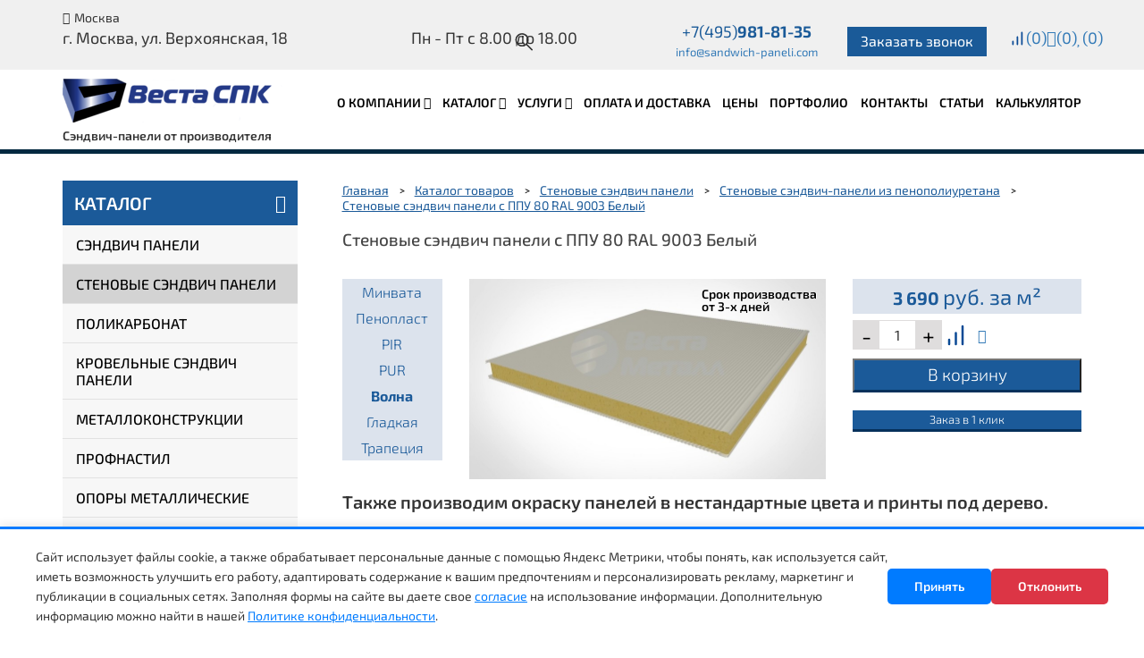

--- FILE ---
content_type: text/html; charset=UTF-8
request_url: https://sandwich-paneli.com/katalog/stenovye-sendvich-paneli/sendvich-paneli-iz-penopoliuretana/stenovye-sendvich-paneli-s-ppu-80-ral-9003-belyy/
body_size: 78424
content:
<!DOCTYPE HTML> <html> <head>     <base href="https://sandwich-paneli.com/">     <title>Стеновые сэндвич панели с ППУ 80 RAL 9003 Белый купить в Москве по цене от 3 690 руб./М2</title> 	<meta http-equiv="Content-Type" content="text/html; charset=utf-8"> 	<meta name="viewport" content="user-scalable=no, width=device-width, initial-scale=1, maximum-scale=1"> 	<meta name="yandex-verification" content="3f8897a0348e22a8" /> 	<meta name="yandex-verification" content="7b3cb3761ddb5815" /> 	<meta name="yandex-verification" content="3dae48cb24e0e7d3" /> 	<meta name="google-site-verification" content="b8EopG7lhmxwtFRhgqnmJZseV1a0cfZF0wnLpwh_cQ0" /> 	<link href="/favicon.ico" rel="shortcut icon" type="image/x-icon"> 	<link rel="preload" as="video" href="/assets/files/cover.mp4"> 	<link rel="preload" href="/assets/templates/site/fonts/Exo2-Light.ttf" as="font" type="font/ttf" crossorigin> 	<link rel="preload" href="/assets/templates/site/fonts/Exo2-Regular.ttf" as="font" type="font/ttf" crossorigin> 	<link rel="preload" href="/assets/templates/site/fonts/Exo2-Medium.ttf" as="font" type="font/ttf" crossorigin> 	<link rel="preload" href="/assets/templates/site/fonts/Exo2-SemiBold.ttf" as="font" type="font/ttf" crossorigin> 	<link rel="preload" href="/assets/templates/site/fonts/Exo2-Bold.ttf" as="font" type="font/ttf" crossorigin> 	         <style>@font-face {font-family: "FontAwesome";src: url("/assets/templates/site/fonts/fontawesome-webfont.eot?v=4.7.0");src: url("/assets/templates/site/fonts/fontawesome-webfont.eot?#iefix&v=4.7.0") format("embedded-opentype"),url("/assets/templates/site/fonts/fontawesome-webfont.woff2?v=4.7.0") format("woff2"),url("/assets/templates/site/fonts/fontawesome-webfont.woff?v=4.7.0") format("woff"),url("/assets/templates/site/fonts/fontawesome-webfont.ttf?v=4.7.0") format("truetype"),url("/assets/templates/site/fonts/fontawesome-webfont.svg?v=4.7.0#fontawesomeregular") format("svg");font-weight: normal;font-style: normal;font-display: swap;} .fa {display: inline-block;font: normal normal normal 14px/1 FontAwesome;font-size: inherit;text-rendering: auto;-webkit-font-smoothing: antialiased;-moz-osx-font-smoothing: grayscale;} .fa-lg {font-size: 1.33333333em;line-height: .75em;vertical-align: -15%;} .fa-2x {font-size: 2em;} .fa-3x {font-size: 3em;} .fa-4x {font-size: 4em;} .fa-5x {font-size: 5em;} .fa-fw {width: 1.28571429em;text-align: center;} .fa-ul {padding-left: 0;margin-left: 2.14285714em;list-style-type: none;} .fa-ul>li {position: relative;} .fa-li {position: absolute;left: -2.14285714em;width: 2.14285714em;top: .14285714em;text-align: center;} .fa-li.fa-lg {left: -1.85714286em;} .fa-border {padding: .2em .25em .15em;border: solid .08em #eee;border-radius: .1em;} .fa-pull-left {float: left;} .fa-pull-right {float: right;} .fa.fa-pull-left {margin-right: .3em;} .fa.fa-pull-right {margin-left: .3em;} .pull-right {float: right;} .pull-left {float: left;} .fa.pull-left {margin-right: .3em;} .fa.pull-right {margin-left: .3em;} .fa-spin {-webkit-animation: fa-spin 2s infinite linear;animation: fa-spin 2s infinite linear;} .fa-pulse {-webkit-animation: fa-spin 1s infinite steps(8);animation: fa-spin 1s infinite steps(8);} @-webkit-keyframes fa-spin {0% {-webkit-transform: rotate(0deg);transform: rotate(0deg);} 	100% {-webkit-transform: rotate(359deg);transform: rotate(359deg);}} @keyframes fa-spin {0% {-webkit-transform: rotate(0deg);transform: rotate(0deg);} 	100% {-webkit-transform: rotate(359deg);transform: rotate(359deg);}} .fa-rotate-90 {-ms-filter: "progid:DXImageTransform.Microsoft.BasicImage(rotation=1)";-webkit-transform: rotate(90deg);-ms-transform: rotate(90deg);transform: rotate(90deg);} .fa-rotate-180 {-ms-filter: "progid:DXImageTransform.Microsoft.BasicImage(rotation=2)";-webkit-transform: rotate(180deg);-ms-transform: rotate(180deg);transform: rotate(180deg);} .fa-rotate-270 {-ms-filter: "progid:DXImageTransform.Microsoft.BasicImage(rotation=3)";-webkit-transform: rotate(270deg);-ms-transform: rotate(270deg);transform: rotate(270deg);} .fa-flip-horizontal {-ms-filter: "progid:DXImageTransform.Microsoft.BasicImage(rotation=0, mirror=1)";-webkit-transform: scale(-1,1);-ms-transform: scale(-1,1);transform: scale(-1,1);} .fa-flip-vertical {-ms-filter: "progid:DXImageTransform.Microsoft.BasicImage(rotation=2, mirror=1)";-webkit-transform: scale(1,-1);-ms-transform: scale(1,-1);transform: scale(1,-1);} :root .fa-rotate-90, :root .fa-rotate-180, :root .fa-rotate-270, :root .fa-flip-horizontal, :root .fa-flip-vertical {filter: none;} .fa-stack {position: relative;display: inline-block;width: 2em;height: 2em;line-height: 2em;vertical-align: middle;} .fa-stack-1x, .fa-stack-2x {position: absolute;left: 0;width: 100%;text-align: center;} .fa-stack-1x {line-height: inherit;} .fa-stack-2x {font-size: 2em;} .fa-inverse {color: #fff;} .fa-glass:before {content: "";} .fa-music:before {content: "";} .fa-search:before {content: "";} .fa-envelope-o:before {content: "";} .fa-heart:before {content: "";} .fa-star:before {content: "";} .fa-star-o:before {content: "";} .fa-user:before {content: "";} .fa-film:before {content: "";} .fa-th-large:before {content: "";} .fa-th:before {content: "";} .fa-th-list:before {content: "";} .fa-check:before {content: "";} .fa-remove:before, .fa-close:before, .fa-times:before {content: "";} .fa-search-plus:before {content: "";} .fa-search-minus:before {content: "";} .fa-power-off:before {content: "";} .fa-signal:before {content: "";} .fa-gear:before, .fa-cog:before {content: "";} .fa-trash-o:before {content: "";} .fa-home:before {content: "";} .fa-file-o:before {content: "";} .fa-clock-o:before {content: "";} .fa-road:before {content: "";} .fa-download:before {content: "";} .fa-arrow-circle-o-down:before {content: "";} .fa-arrow-circle-o-up:before {content: "";} .fa-inbox:before {content: "";} .fa-play-circle-o:before {content: "";} .fa-rotate-right:before, .fa-repeat:before {content: "";} .fa-refresh:before {content: "";} .fa-list-alt:before {content: "";} .fa-lock:before {content: "";} .fa-flag:before {content: "";} .fa-headphones:before {content: "";} .fa-volume-off:before {content: "";} .fa-volume-down:before {content: "";} .fa-volume-up:before {content: "";} .fa-qrcode:before {content: "";} .fa-barcode:before {content: "";} .fa-tag:before {content: "";} .fa-tags:before {content: "";} .fa-book:before {content: "";} .fa-bookmark:before {content: "";} .fa-print:before {content: "";} .fa-camera:before {content: "";} .fa-font:before {content: "";} .fa-bold:before {content: "";} .fa-italic:before {content: "";} .fa-text-height:before {content: "";} .fa-text-width:before {content: "";} .fa-align-left:before {content: "";} .fa-align-center:before {content: "";} .fa-align-right:before {content: "";} .fa-align-justify:before {content: "";} .fa-list:before {content: "";} .fa-dedent:before, .fa-outdent:before {content: "";} .fa-indent:before {content: "";} .fa-video-camera:before {content: "";} .fa-photo:before, .fa-image:before, .fa-picture-o:before {content: "";} .fa-pencil:before {content: "";} .fa-map-marker:before {content: "";} .fa-adjust:before {content: "";} .fa-tint:before {content: "";} .fa-edit:before, .fa-pencil-square-o:before {content: "";} .fa-share-square-o:before {content: "";} .fa-check-square-o:before {content: "";} .fa-arrows:before {content: "";} .fa-step-backward:before {content: "";} .fa-fast-backward:before {content: "";} .fa-backward:before {content: "";} .fa-play:before {content: "";} .fa-pause:before {content: "";} .fa-stop:before {content: "";} .fa-forward:before {content: "";} .fa-fast-forward:before {content: "";} .fa-step-forward:before {content: "";} .fa-eject:before {content: "";} .fa-chevron-left:before {content: "";} .fa-chevron-right:before {content: "";} .fa-plus-circle:before {content: "";} .fa-minus-circle:before {content: "";} .fa-times-circle:before {content: "";} .fa-check-circle:before {content: "";} .fa-question-circle:before {content: "";} .fa-info-circle:before {content: "";} .fa-crosshairs:before {content: "";} .fa-times-circle-o:before {content: "";} .fa-check-circle-o:before {content: "";} .fa-ban:before {content: "";} .fa-arrow-left:before {content: "";} .fa-arrow-right:before {content: "";} .fa-arrow-up:before {content: "";} .fa-arrow-down:before {content: "";} .fa-mail-forward:before, .fa-share:before {content: "";} .fa-expand:before {content: "";} .fa-compress:before {content: "";} .fa-plus:before {content: "";} .fa-minus:before {content: "";} .fa-asterisk:before {content: "";} .fa-exclamation-circle:before {content: "";} .fa-gift:before {content: "";} .fa-leaf:before {content: "";} .fa-fire:before {content: "";} .fa-eye:before {content: "";} .fa-eye-slash:before {content: "";} .fa-warning:before, .fa-exclamation-triangle:before {content: "";} .fa-plane:before {content: "";} .fa-calendar:before {content: "";} .fa-random:before {content: "";} .fa-comment:before {content: "";} .fa-magnet:before {content: "";} .fa-chevron-up:before {content: "";} .fa-chevron-down:before {content: "";} .fa-retweet:before {content: "";} .fa-shopping-cart:before {content: "";} .fa-folder:before {content: "";} .fa-folder-open:before {content: "";} .fa-arrows-v:before {content: "";} .fa-arrows-h:before {content: "";} .fa-bar-chart-o:before, .fa-bar-chart:before {content: "";} .fa-twitter-square:before {content: "";} .fa-facebook-square:before {content: "";} .fa-camera-retro:before {content: "";} .fa-key:before {content: "";} .fa-gears:before, .fa-cogs:before {content: "";} .fa-comments:before {content: "";} .fa-thumbs-o-up:before {content: "";} .fa-thumbs-o-down:before {content: "";} .fa-star-half:before {content: "";} .fa-heart-o:before {content: "";} .fa-sign-out:before {content: "";} .fa-linkedin-square:before {content: "";} .fa-thumb-tack:before {content: "";} .fa-external-link:before {content: "";} .fa-sign-in:before {content: "";} .fa-trophy:before {content: "";} .fa-github-square:before {content: "";} .fa-upload:before {content: "";} .fa-lemon-o:before {content: "";} .fa-phone:before {content: "";} .fa-square-o:before {content: "";} .fa-bookmark-o:before {content: "";} .fa-phone-square:before {content: "";} .fa-twitter:before {content: "";} .fa-facebook-f:before, .fa-facebook:before {content: "";} .fa-github:before {content: "";} .fa-unlock:before {content: "";} .fa-credit-card:before {content: "";} .fa-feed:before, .fa-rss:before {content: "";} .fa-hdd-o:before {content: "";} .fa-bullhorn:before {content: "";} .fa-bell:before {content: "";} .fa-certificate:before {content: "";} .fa-hand-o-right:before {content: "";} .fa-hand-o-left:before {content: "";} .fa-hand-o-up:before {content: "";} .fa-hand-o-down:before {content: "";} .fa-arrow-circle-left:before {content: "";} .fa-arrow-circle-right:before {content: "";} .fa-arrow-circle-up:before {content: "";} .fa-arrow-circle-down:before {content: "";} .fa-globe:before {content: "";} .fa-wrench:before {content: "";} .fa-tasks:before {content: "";} .fa-filter:before {content: "";} .fa-briefcase:before {content: "";} .fa-arrows-alt:before {content: "";} .fa-group:before, .fa-users:before {content: "";} .fa-chain:before, .fa-link:before {content: "";} .fa-cloud:before {content: "";} .fa-flask:before {content: "";} .fa-cut:before, .fa-scissors:before {content: "";} .fa-copy:before, .fa-files-o:before {content: "";} .fa-paperclip:before {content: "";} .fa-save:before, .fa-floppy-o:before {content: "";} .fa-square:before {content: "";} .fa-navicon:before, .fa-reorder:before, .fa-bars:before {content: "";} .fa-list-ul:before {content: "";} .fa-list-ol:before {content: "";} .fa-strikethrough:before {content: "";} .fa-underline:before {content: "";} .fa-table:before {content: "";} .fa-magic:before {content: "";} .fa-truck:before {content: "";} .fa-pinterest:before {content: "";} .fa-pinterest-square:before {content: "";} .fa-google-plus-square:before {content: "";} .fa-google-plus:before {content: "";} .fa-money:before {content: "";} .fa-caret-down:before {content: "";} .fa-caret-up:before {content: "";} .fa-caret-left:before {content: "";} .fa-caret-right:before {content: "";} .fa-columns:before {content: "";} .fa-unsorted:before, .fa-sort:before {content: "";} .fa-sort-down:before, .fa-sort-desc:before {content: "";} .fa-sort-up:before, .fa-sort-asc:before {content: "";} .fa-envelope:before {content: "";} .fa-linkedin:before {content: "";} .fa-rotate-left:before, .fa-undo:before {content: "";} .fa-legal:before, .fa-gavel:before {content: "";} .fa-dashboard:before, .fa-tachometer:before {content: "";} .fa-comment-o:before {content: "";} .fa-comments-o:before {content: "";} .fa-flash:before, .fa-bolt:before {content: "";} .fa-sitemap:before {content: "";} .fa-umbrella:before {content: "";} .fa-paste:before, .fa-clipboard:before {content: "";} .fa-lightbulb-o:before {content: "";} .fa-exchange:before {content: "";} .fa-cloud-download:before {content: "";} .fa-cloud-upload:before {content: "";} .fa-user-md:before {content: "";} .fa-stethoscope:before {content: "";} .fa-suitcase:before {content: "";} .fa-bell-o:before {content: "";} .fa-coffee:before {content: "";} .fa-cutlery:before {content: "";} .fa-file-text-o:before {content: "";} .fa-building-o:before {content: "";} .fa-hospital-o:before {content: "";} .fa-ambulance:before {content: "";} .fa-medkit:before {content: "";} .fa-fighter-jet:before {content: "";} .fa-beer:before {content: "";} .fa-h-square:before {content: "";} .fa-plus-square:before {content: "";} .fa-angle-double-left:before {content: "";} .fa-angle-double-right:before {content: "";} .fa-angle-double-up:before {content: "";} .fa-angle-double-down:before {content: "";} .fa-angle-left:before {content: "";} .fa-angle-right:before {content: "";} .fa-angle-up:before {content: "";} .fa-angle-down:before {content: "";} .fa-desktop:before {content: "";} .fa-laptop:before {content: "";} .fa-tablet:before {content: "";} .fa-mobile-phone:before, .fa-mobile:before {content: "";} .fa-circle-o:before {content: "";} .fa-quote-left:before {content: "";} .fa-quote-right:before {content: "";} .fa-spinner:before {content: "";} .fa-circle:before {content: "";} .fa-mail-reply:before, .fa-reply:before {content: "";} .fa-github-alt:before {content: "";} .fa-folder-o:before {content: "";} .fa-folder-open-o:before {content: "";} .fa-smile-o:before {content: "";} .fa-frown-o:before {content: "";} .fa-meh-o:before {content: "";} .fa-gamepad:before {content: "";} .fa-keyboard-o:before {content: "";} .fa-flag-o:before {content: "";} .fa-flag-checkered:before {content: "";} .fa-terminal:before {content: "";} .fa-code:before {content: "";} .fa-mail-reply-all:before, .fa-reply-all:before {content: "";} .fa-star-half-empty:before, .fa-star-half-full:before, .fa-star-half-o:before {content: "";} .fa-location-arrow:before {content: "";} .fa-crop:before {content: "";} .fa-code-fork:before {content: "";} .fa-unlink:before, .fa-chain-broken:before {content: "";} .fa-question:before {content: "";} .fa-info:before {content: "";} .fa-exclamation:before {content: "";} .fa-superscript:before {content: "";} .fa-subscript:before {content: "";} .fa-eraser:before {content: "";} .fa-puzzle-piece:before {content: "";} .fa-microphone:before {content: "";} .fa-microphone-slash:before {content: "";} .fa-shield:before {content: "";} .fa-calendar-o:before {content: "";} .fa-fire-extinguisher:before {content: "";} .fa-rocket:before {content: "";} .fa-maxcdn:before {content: "";} .fa-chevron-circle-left:before {content: "";} .fa-chevron-circle-right:before {content: "";} .fa-chevron-circle-up:before {content: "";} .fa-chevron-circle-down:before {content: "";} .fa-html5:before {content: "";} .fa-css3:before {content: "";} .fa-anchor:before {content: "";} .fa-unlock-alt:before {content: "";} .fa-bullseye:before {content: "";} .fa-ellipsis-h:before {content: "";} .fa-ellipsis-v:before {content: "";} .fa-rss-square:before {content: "";} .fa-play-circle:before {content: "";} .fa-ticket:before {content: "";} .fa-minus-square:before {content: "";} .fa-minus-square-o:before {content: "";} .fa-level-up:before {content: "";} .fa-level-down:before {content: "";} .fa-check-square:before {content: "";} .fa-pencil-square:before {content: "";} .fa-external-link-square:before {content: "";} .fa-share-square:before {content: "";} .fa-compass:before {content: "";} .fa-toggle-down:before, .fa-caret-square-o-down:before {content: "";} .fa-toggle-up:before, .fa-caret-square-o-up:before {content: "";} .fa-toggle-right:before, .fa-caret-square-o-right:before {content: "";} .fa-euro:before, .fa-eur:before {content: "";} .fa-gbp:before {content: "";} .fa-dollar:before, .fa-usd:before {content: "";} .fa-rupee:before, .fa-inr:before {content: "";} .fa-cny:before, .fa-rmb:before, .fa-yen:before, .fa-jpy:before {content: "";} .fa-ruble:before, .fa-rouble:before, .fa-rub:before {content: "";} .fa-won:before, .fa-krw:before {content: "";} .fa-bitcoin:before, .fa-btc:before {content: "";} .fa-file:before {content: "";} .fa-file-text:before {content: "";} .fa-sort-alpha-asc:before {content: "";} .fa-sort-alpha-desc:before {content: "";} .fa-sort-amount-asc:before {content: "";} .fa-sort-amount-desc:before {content: "";} .fa-sort-numeric-asc:before {content: "";} .fa-sort-numeric-desc:before {content: "";} .fa-thumbs-up:before {content: "";} .fa-thumbs-down:before {content: "";} .fa-youtube-square:before {content: "";} .fa-youtube:before {content: "";} .fa-xing:before {content: "";} .fa-xing-square:before {content: "";} .fa-youtube-play:before {content: "";} .fa-dropbox:before {content: "";} .fa-stack-overflow:before {content: "";} .fa-instagram:before {content: "";} .fa-flickr:before {content: "";} .fa-adn:before {content: "";} .fa-bitbucket:before {content: "";} .fa-bitbucket-square:before {content: "";} .fa-tumblr:before {content: "";} .fa-tumblr-square:before {content: "";} .fa-long-arrow-down:before {content: "";} .fa-long-arrow-up:before {content: "";} .fa-long-arrow-left:before {content: "";} .fa-long-arrow-right:before {content: "";} .fa-apple:before {content: "";} .fa-windows:before {content: "";} .fa-android:before {content: "";} .fa-linux:before {content: "";} .fa-dribbble:before {content: "";} .fa-skype:before {content: "";} .fa-foursquare:before {content: "";} .fa-trello:before {content: "";} .fa-female:before {content: "";} .fa-male:before {content: "";} .fa-gittip:before, .fa-gratipay:before {content: "";} .fa-sun-o:before {content: "";} .fa-moon-o:before {content: "";} .fa-archive:before {content: "";} .fa-bug:before {content: "";} .fa-vk:before {content: "";} .fa-weibo:before {content: "";} .fa-renren:before {content: "";} .fa-pagelines:before {content: "";} .fa-stack-exchange:before {content: "";} .fa-arrow-circle-o-right:before {content: "";} .fa-arrow-circle-o-left:before {content: "";} .fa-toggle-left:before, .fa-caret-square-o-left:before {content: "";} .fa-dot-circle-o:before {content: "";} .fa-wheelchair:before {content: "";} .fa-vimeo-square:before {content: "";} .fa-turkish-lira:before, .fa-try:before {content: "";} .fa-plus-square-o:before {content: "";} .fa-space-shuttle:before {content: "";} .fa-slack:before {content: "";} .fa-envelope-square:before {content: "";} .fa-wordpress:before {content: "";} .fa-openid:before {content: "";} .fa-institution:before, .fa-bank:before, .fa-university:before {content: "";} .fa-mortar-board:before, .fa-graduation-cap:before {content: "";} .fa-yahoo:before {content: "";} .fa-google:before {content: "";} .fa-reddit:before {content: "";} .fa-reddit-square:before {content: "";} .fa-stumbleupon-circle:before {content: "";} .fa-stumbleupon:before {content: "";} .fa-delicious:before {content: "";} .fa-digg:before {content: "";} .fa-pied-piper-pp:before {content: "";} .fa-pied-piper-alt:before {content: "";} .fa-drupal:before {content: "";} .fa-joomla:before {content: "";} .fa-language:before {content: "";} .fa-fax:before {content: "";} .fa-building:before {content: "";} .fa-child:before {content: "";} .fa-paw:before {content: "";} .fa-spoon:before {content: "";} .fa-cube:before {content: "";} .fa-cubes:before {content: "";} .fa-behance:before {content: "";} .fa-behance-square:before {content: "";} .fa-steam:before {content: "";} .fa-steam-square:before {content: "";} .fa-recycle:before {content: "";} .fa-automobile:before, .fa-car:before {content: "";} .fa-cab:before, .fa-taxi:before {content: "";} .fa-tree:before {content: "";} .fa-spotify:before {content: "";} .fa-deviantart:before {content: "";} .fa-soundcloud:before {content: "";} .fa-database:before {content: "";} .fa-file-pdf-o:before {content: "";} .fa-file-word-o:before {content: "";} .fa-file-excel-o:before {content: "";} .fa-file-powerpoint-o:before {content: "";} .fa-file-photo-o:before, .fa-file-picture-o:before, .fa-file-image-o:before {content: "";} .fa-file-zip-o:before, .fa-file-archive-o:before {content: "";} .fa-file-sound-o:before, .fa-file-audio-o:before {content: "";} .fa-file-movie-o:before, .fa-file-video-o:before {content: "";} .fa-file-code-o:before {content: "";} .fa-vine:before {content: "";} .fa-codepen:before {content: "";} .fa-jsfiddle:before {content: "";} .fa-life-bouy:before, .fa-life-buoy:before, .fa-life-saver:before, .fa-support:before, .fa-life-ring:before {content: "";} .fa-circle-o-notch:before {content: "";} .fa-ra:before, .fa-resistance:before, .fa-rebel:before {content: "";} .fa-ge:before, .fa-empire:before {content: "";} .fa-git-square:before {content: "";} .fa-git:before {content: "";} .fa-y-combinator-square:before, .fa-yc-square:before, .fa-hacker-news:before {content: "";} .fa-tencent-weibo:before {content: "";} .fa-qq:before {content: "";} .fa-wechat:before, .fa-weixin:before {content: "";} .fa-send:before, .fa-paper-plane:before {content: "";} .fa-send-o:before, .fa-paper-plane-o:before {content: "";} .fa-history:before {content: "";} .fa-circle-thin:before {content: "";} .fa-header:before {content: "";} .fa-paragraph:before {content: "";} .fa-sliders:before {content: "";} .fa-share-alt:before {content: "";} .fa-share-alt-square:before {content: "";} .fa-bomb:before {content: "";} .fa-soccer-ball-o:before, .fa-futbol-o:before {content: "";} .fa-tty:before {content: "";} .fa-binoculars:before {content: "";} .fa-plug:before {content: "";} .fa-slideshare:before {content: "";} .fa-twitch:before {content: "";} .fa-yelp:before {content: "";} .fa-newspaper-o:before {content: "";} .fa-wifi:before {content: "";} .fa-calculator:before {content: "";} .fa-paypal:before {content: "";} .fa-google-wallet:before {content: "";} .fa-cc-visa:before {content: "";} .fa-cc-mastercard:before {content: "";} .fa-cc-discover:before {content: "";} .fa-cc-amex:before {content: "";} .fa-cc-paypal:before {content: "";} .fa-cc-stripe:before {content: "";} .fa-bell-slash:before {content: "";} .fa-bell-slash-o:before {content: "";} .fa-trash:before {content: "";} .fa-copyright:before {content: "";} .fa-at:before {content: "";} .fa-eyedropper:before {content: "";} .fa-paint-brush:before {content: "";} .fa-birthday-cake:before {content: "";} .fa-area-chart:before {content: "";} .fa-pie-chart:before {content: "";} .fa-line-chart:before {content: "";} .fa-lastfm:before {content: "";} .fa-lastfm-square:before {content: "";} .fa-toggle-off:before {content: "";} .fa-toggle-on:before {content: "";} .fa-bicycle:before {content: "";} .fa-bus:before {content: "";} .fa-ioxhost:before {content: "";} .fa-angellist:before {content: "";} .fa-cc:before {content: "";} .fa-shekel:before, .fa-sheqel:before, .fa-ils:before {content: "";} .fa-meanpath:before {content: "";} .fa-buysellads:before {content: "";} .fa-connectdevelop:before {content: "";} .fa-dashcube:before {content: "";} .fa-forumbee:before {content: "";} .fa-leanpub:before {content: "";} .fa-sellsy:before {content: "";} .fa-shirtsinbulk:before {content: "";} .fa-simplybuilt:before {content: "";} .fa-skyatlas:before {content: "";} .fa-cart-plus:before {content: "";} .fa-cart-arrow-down:before {content: "";} .fa-diamond:before {content: "";} .fa-ship:before {content: "";} .fa-user-secret:before {content: "";} .fa-motorcycle:before {content: "";} .fa-street-view:before {content: "";} .fa-heartbeat:before {content: "";} .fa-venus:before {content: "";} .fa-mars:before {content: "";} .fa-mercury:before {content: "";} .fa-intersex:before, .fa-transgender:before {content: "";} .fa-transgender-alt:before {content: "";} .fa-venus-double:before {content: "";} .fa-mars-double:before {content: "";} .fa-venus-mars:before {content: "";} .fa-mars-stroke:before {content: "";} .fa-mars-stroke-v:before {content: "";} .fa-mars-stroke-h:before {content: "";} .fa-neuter:before {content: "";} .fa-genderless:before {content: "";} .fa-facebook-official:before {content: "";} .fa-pinterest-p:before {content: "";} .fa-whatsapp:before {content: "";} .fa-server:before {content: "";} .fa-user-plus:before {content: "";} .fa-user-times:before {content: "";} .fa-hotel:before, .fa-bed:before {content: "";} .fa-viacoin:before {content: "";} .fa-train:before {content: "";} .fa-subway:before {content: "";} .fa-medium:before {content: "";} .fa-yc:before, .fa-y-combinator:before {content: "";} .fa-optin-monster:before {content: "";} .fa-opencart:before {content: "";} .fa-expeditedssl:before {content: "";} .fa-battery-4:before, .fa-battery:before, .fa-battery-full:before {content: "";} .fa-battery-3:before, .fa-battery-three-quarters:before {content: "";} .fa-battery-2:before, .fa-battery-half:before {content: "";} .fa-battery-1:before, .fa-battery-quarter:before {content: "";} .fa-battery-0:before, .fa-battery-empty:before {content: "";} .fa-mouse-pointer:before {content: "";} .fa-i-cursor:before {content: "";} .fa-object-group:before {content: "";} .fa-object-ungroup:before {content: "";} .fa-sticky-note:before {content: "";} .fa-sticky-note-o:before {content: "";} .fa-cc-jcb:before {content: "";} .fa-cc-diners-club:before {content: "";} .fa-clone:before {content: "";} .fa-balance-scale:before {content: "";} .fa-hourglass-o:before {content: "";} .fa-hourglass-1:before, .fa-hourglass-start:before {content: "";} .fa-hourglass-2:before, .fa-hourglass-half:before {content: "";} .fa-hourglass-3:before, .fa-hourglass-end:before {content: "";} .fa-hourglass:before {content: "";} .fa-hand-grab-o:before, .fa-hand-rock-o:before {content: "";} .fa-hand-stop-o:before, .fa-hand-paper-o:before {content: "";} .fa-hand-scissors-o:before {content: "";} .fa-hand-lizard-o:before {content: "";} .fa-hand-spock-o:before {content: "";} .fa-hand-pointer-o:before {content: "";} .fa-hand-peace-o:before {content: "";} .fa-trademark:before {content: "";} .fa-registered:before {content: "";} .fa-creative-commons:before {content: "";} .fa-gg:before {content: "";} .fa-gg-circle:before {content: "";} .fa-tripadvisor:before {content: "";} .fa-odnoklassniki:before {content: "";} .fa-odnoklassniki-square:before {content: "";} .fa-get-pocket:before {content: "";} .fa-wikipedia-w:before {content: "";} .fa-safari:before {content: "";} .fa-chrome:before {content: "";} .fa-firefox:before {content: "";} .fa-opera:before {content: "";} .fa-internet-explorer:before {content: "";} .fa-tv:before, .fa-television:before {content: "";} .fa-contao:before {content: "";} .fa-500px:before {content: "";} .fa-amazon:before {content: "";} .fa-calendar-plus-o:before {content: "";} .fa-calendar-minus-o:before {content: "";} .fa-calendar-times-o:before {content: "";} .fa-calendar-check-o:before {content: "";} .fa-industry:before {content: "";} .fa-map-pin:before {content: "";} .fa-map-signs:before {content: "";} .fa-map-o:before {content: "";} .fa-map:before {content: "";} .fa-commenting:before {content: "";} .fa-commenting-o:before {content: "";} .fa-houzz:before {content: "";} .fa-vimeo:before {content: "";} .fa-black-tie:before {content: "";} .fa-fonticons:before {content: "";} .fa-reddit-alien:before {content: "";} .fa-edge:before {content: "";} .fa-credit-card-alt:before {content: "";} .fa-codiepie:before {content: "";} .fa-modx:before {content: "";} .fa-fort-awesome:before {content: "";} .fa-usb:before {content: "";} .fa-product-hunt:before {content: "";} .fa-mixcloud:before {content: "";} .fa-scribd:before {content: "";} .fa-pause-circle:before {content: "";} .fa-pause-circle-o:before {content: "";} .fa-stop-circle:before {content: "";} .fa-stop-circle-o:before {content: "";} .fa-shopping-bag:before {content: "";} .fa-shopping-basket:before {content: "";} .fa-hashtag:before {content: "";} .fa-bluetooth:before {content: "";} .fa-bluetooth-b:before {content: "";} .fa-percent:before {content: "";} .fa-gitlab:before {content: "";} .fa-wpbeginner:before {content: "";} .fa-wpforms:before {content: "";} .fa-envira:before {content: "";} .fa-universal-access:before {content: "";} .fa-wheelchair-alt:before {content: "";} .fa-question-circle-o:before {content: "";} .fa-blind:before {content: "";} .fa-audio-description:before {content: "";} .fa-volume-control-phone:before {content: "";} .fa-braille:before {content: "";} .fa-assistive-listening-systems:before {content: "";} .fa-asl-interpreting:before, .fa-american-sign-language-interpreting:before {content: "";} .fa-deafness:before, .fa-hard-of-hearing:before, .fa-deaf:before {content: "";} .fa-glide:before {content: "";} .fa-glide-g:before {content: "";} .fa-signing:before, .fa-sign-language:before {content: "";} .fa-low-vision:before {content: "";} .fa-viadeo:before {content: "";} .fa-viadeo-square:before {content: "";} .fa-snapchat:before {content: "";} .fa-snapchat-ghost:before {content: "";} .fa-snapchat-square:before {content: "";} .fa-pied-piper:before {content: "";} .fa-first-order:before {content: "";} .fa-yoast:before {content: "";} .fa-themeisle:before {content: "";} .fa-google-plus-circle:before, .fa-google-plus-official:before {content: "";} .fa-fa:before, .fa-font-awesome:before {content: "";} .fa-handshake-o:before {content: "";} .fa-envelope-open:before {content: "";} .fa-envelope-open-o:before {content: "";} .fa-linode:before {content: "";} .fa-address-book:before {content: "";} .fa-address-book-o:before {content: "";} .fa-vcard:before, .fa-address-card:before {content: "";} .fa-vcard-o:before, .fa-address-card-o:before {content: "";} .fa-user-circle:before {content: "";} .fa-user-circle-o:before {content: "";} .fa-user-o:before {content: "";} .fa-id-badge:before {content: "";} .fa-drivers-license:before, .fa-id-card:before {content: "";} .fa-drivers-license-o:before, .fa-id-card-o:before {content: "";} .fa-quora:before {content: "";} .fa-free-code-camp:before {content: "";} .fa-telegram:before {content: "";} .fa-thermometer-4:before, .fa-thermometer:before, .fa-thermometer-full:before {content: "";} .fa-thermometer-3:before, .fa-thermometer-three-quarters:before {content: "";} .fa-thermometer-2:before, .fa-thermometer-half:before {content: "";} .fa-thermometer-1:before, .fa-thermometer-quarter:before {content: "";} .fa-thermometer-0:before, .fa-thermometer-empty:before {content: "";} .fa-shower:before {content: "";} .fa-bathtub:before, .fa-s15:before, .fa-bath:before {content: "";} .fa-podcast:before {content: "";} .fa-window-maximize:before {content: "";} .fa-window-minimize:before {content: "";} .fa-window-restore:before {content: "";} .fa-times-rectangle:before, .fa-window-close:before {content: "";} .fa-times-rectangle-o:before, .fa-window-close-o:before {content: "";} .fa-bandcamp:before {content: "";} .fa-grav:before {content: "";} .fa-etsy:before {content: "";} .fa-imdb:before {content: "";} .fa-ravelry:before {content: "";} .fa-eercast:before {content: "";} .fa-microchip:before {content: "";} .fa-snowflake-o:before {content: "";} .fa-superpowers:before {content: "";} .fa-wpexplorer:before {content: "";} .fa-meetup:before {content: "";} .sr-only {position: absolute;width: 1px;height: 1px;padding: 0;margin: -1px;overflow: hidden;clip: rect(0,0,0,0);border: 0;} .sr-only-focusable:active, .sr-only-focusable:focus {position: static;width: auto;height: auto;margin: 0;overflow: visible;clip: auto;} body{line-height:1;margin:0;color:#000;background:white;background-color:#fff;overflow-x:hidden}.btn{display:inline-block;border:0;border:1px solid #e5e4e1;background:none;padding:6px;padding-left:23px;padding-right:23px;text-decoration:none;font-size:12px;color:#666;background-color:#fffdf7;border-radius:4px;cursor:pointer;transition:.2s all}.btn2{border:0;transition:.2s all;padding:6px 10px 8px;background:#1b5a99;display:inline-block;overflow:hidden;text-align:center;border-radius:0;font-size:19px;color:#fff;font-weight:300;cursor:pointer;border-bottom:3px solid #06315b;margin:10px 0}.btn2:hover{background-color:#337ab7 !important}.box_input{display:inline-block;width:100%;margin-bottom:10px;margin-top:10px}.box_input_50{display:inline-block;width:49%;margin-bottom:10px;margin-top:10px}.box_input_30{display:inline-block;width:32%;margin-bottom:10px;margin-top:10px}.box_input_15{display:inline-block;width:15%;margin-bottom:10px;margin-top:10px}.inpt{display:inline-block;padding:4px;border:1px solid #dcdcdc;border-radius:3px;margin-left:0;margin-top:-1px}.inpt_30{width:30%}.inpt_40{width:40%}.inpt_60{width:60%}.inpt_80{width:80%}.inpt_90{width:90%}.inpt_100{width:100%}.inpt:focus{border:1px solid #59b1e4}.title_inpt{display:block;margin-bottom:3px;font-size:13px;color:#666}.title_inpt_inline{display:inline-block;margin-bottom:3px;font-size:13px;color:#666;margin-right:4px}.margintop10{margin-top:10px}.margintop20{margin-top:20px}.margintop30{margin-top:30px}.margintop40{margin-top:40px}.margintop50{margin-top:50px}.margintop100{margin-top:100px}.marginleft10{margin-left:10px}.marginleft20{margin-left:20px}.marginleft30{margin-left:30px}.marginleft40{margin-left:40px}.marginleft50{margin-left:50px}.marginleft100{margin-left:100px}input:focus{outline:0}.bg_page{position:fixed;top:0;left:0;width:100%;height:100%;display:none;z-index:100;background-color:rgba(0,0,0,.5)}.btn_main_class{background-color:#a2a2a2;border:1px solid #a2a2a2;border-radius:4px 4px 4px 4px;color:#fff;padding:3px}.btn_main_class:hover{opacity:.9;cursor:pointer}.btn_main_class:active{background-color:#838381}.gallery_fancybox{text-decoration:none}#back{width:20px;height:16px;display:block;background-image:url("/assets/templates/site/img/back.png");background-position:0 -16px}#back:hover{width:20px;height:16px;background-image:url("/assets/templates/site/img/back.png");background-position:0 0}#easyTooltip{padding:5px 10px;border:1px solid #252527;background-color:#5d5f65;color:#dedede;z-index:15}.popupbox{border:2px solid #bcbcbc;padding:3px;border-radius:5px 5px 5px 5px;z-index:1000;width:330px;height:150px;position:fixed;top:40%;left:40%;background-color:#fafafa;box-shadow:0 0 20px #bcbcbc;line-height:35px;-moz-border-radius:5px 5px 5px 5px;-webkit-border-bottom-left-radius:5px;-webkit-border-bottom-right-radius:5px;-webkit-box-shadow:0 0 20px #bcbcbc;-moz-box-shadow:0 0 20px #bcbcbc}.popuprel_head{background-color:#bcbcbc;border:1px solid #bcbcbc;border-bottom:1px solid #b2b1b0;padding:3px;padding:7px;border-radius:5px 5px 0 0;margin:-3px;text-shadow:-1px -1px 1px rgba(0,0,0,.4);color:#606060;-moz-border-radius:5px 5px 0 0;-webkit-border-bottom-left-radius:5px;-webkit-border-bottom-right-radius:5px}.del_no{display:block;border:2px solid #b2b1b0;padding:3px;padding:4px;border-radius:5px 5px 5px 5px;text-align:center;text-decoration:none;color:#999;width:100px;margin:auto;margin-top:33px;-moz-border-radius:5px 5px 5px 5px;-webkit-border-bottom-left-radius:5px;-webkit-border-bottom-right-radius:5px}.del_no:hover{background-color:#f4f4f4;font-weight:bold}.add_soc_seti{width:135px;display:inline-block;margin-left:350px}.add_soc_seti img{height:30px !important}.keys_for_tovar{border:1px solid #acacac;background-color:#f6f6f6;padding:3px;margin-top:6px}img{border:0;max-width:100%}.button_save{display:inline-block;border-radius:5px 5px 5px 5px;background-color:#a2a2a2;border:1px solid #a2a2a2;color:#fff;padding:5px;font-size:13px;text-decoration:none;cursor:pointer;margin-top:10px}.button_save:hover{background-color:#838381;border:1px solid #838381}.button_cancel{display:inline-block;border-radius:5px 5px 5px 5px;background-color:#767676;border:1px solid #767676;color:#fff;padding:5px;font-size:13px;text-decoration:none;cursor:pointer;margin-top:10px}.button_cancel:hover{background-color:#626262;border:1px solid #626262}#tbl_obj_cart{border-collapse:collapse;border:1px solid #c7c7c7}#tbl_obj_cart th{font-weight:bold;font-size:12px;padding:5px;vertical-align:top;vertical-align:middle;border:1px solid #c7c7c7;color:#000;color:#fff;background-color:#bcbcbc}#tbl_obj_cart td{text-align:left;font-size:12px;padding:5px;vertical-align:top;vertical-align:middle;border:1px solid #c7c7c7}.pages_number{display:inline-block;padding:3px;text-decoration:none;color:#333;border:1px solid #ccc;margin-left:5px;width:18px;text-align:center}.pages_number:hover{background-color:#ccc}.pages_number_hover{background-color:#ccc !important}.forma_callback{display:none;height:260px;width:280px;background-color:#fff;text-align:center;position:fixed;top:25%;left:50%;margin-left:-140px;font-size:15px;line-height:21px;color:#333;z-index:1200}.forma_callback_box{height:260px;width:280px;padding:20px;position:relative;color:#373737}.forma_callback_box-content{text-align:center;margin-top:10px}.forma_callback input[type=text],.forma_callback textarea{width:90%;padding:7px;display:block;font-size:13px;margin:auto;border:1px solid #c4c4c4;transition:.3s all;text-align:center;border-radius:1px}.forma_callback_input_h{border:1px solid #dc0d0d !important}.forma_callback input[type=text]:focus{border:1px solid #515151}.forma_callback input[type=button],.forma_callback input[type=submit]{border:0;background:none;background:#3078c0;padding:15px;width:100%;display:block;color:#fff;font-size:12px;position:absolute;bottom:0;left:0;text-align:center;transition:.3s all;cursor:pointer}.forma_callback input[type=button]:hover,.forma_callback input[type=button]:hover{background:#293b5a}.forma_callback_box-title{margin-top:20px}.close_forma_callback{display:block;width:32px;height:32px;background-image:url("/assets/templates/site/img/close_new.png");background-repeat:no-repeat;background-position:8px 8px;position:absolute;top:0;right:0;transition:.3s all}.close_forma_callback:hover{background-color:#3078c0;background-image:url("/assets/templates/site/img/close_new_h.png")}.bg_forma_callback{font-size:9px;text-align:left;padding:13px;color:#f00;font-weight:bold;line-height:13px;display:none;position:absolute;bottom:5px;left:24px}.close_forma_callback:hover{opacity:1}.forma_enter{padding:5px;position:absolute;top:155px;left:300px;width:315px;height:180px;background-color:#bcbcbc;border:1px solid #bcbcbc;font-size:15px;line-height:21px;z-index:20;box-shadow:0 0 10px #bcbcbc;display:none;color:#fff}.forma_enter_box{height:175px;position:relative;background-color:#fff;color:#333;border:1px solid #f2f9fd;margin-top:2px;border-radius:3px 3px 3px 3px}.forma_enter input[type=text]{width:190px;padding:8px;display:inline-block;border:1px solid #999;border-radius:4px 4px 4px 4px;font-size:16px;background-image:url("/assets/templates/site/img/mail.png");background-repeat:no-repeat;padding-left:40px;background-position:7px 4px;margin-bottom:10px}.forma_enter input[type=password]{width:190px;padding:8px;display:inline-block;border:1px solid #999;border-radius:4px 4px 4px 4px;font-size:16px;background-image:url("/assets/templates/site/img/key.png");background-repeat:no-repeat;padding-left:40px;background-position:7px 4px}.forma_enter input[type=submit]{padding:4px;display:inline-block;border:1px solid #9ccdf6;border-radius:4px 4px 4px 4px;background-color:#008ac0;color:#fff !important;margin-right:37px}.close_forma_enter{color:#fff;text-decoration:none;position:absolute;top:2px;right:6px;font-size:11px;font-weight:bold;z-index:25;display:inline-block;border-radius:9px 9px 9px 9px;padding:1px;width:14px;text-align:center;opacity:.8}.bg_forma_enter{font-size:13px;text-align:center;padding:13px;color:#f00;font-weight:bold;line-height:15px;display:none}.close_forma_enter:hover{opacity:1}.link_form_enter{display:inline-block;position:absolute;bottom:7px;left:36px;color:#fff}.link_form_enter a{color:#f7fbff;font-size:11px;text-decoration:none}.link_form_enter a:hover{text-decoration:underline}#toTop{position:fixed;z-index:9999;bottom:54px;right:10px;background:#f0f0f0;border:2px solid #1977d5;padding:6px;cursor:pointer;color:#333;text-decoration:none;display:inline-block;font-size:14px}.poprel{display:none;position:fixed;top:150px;left:50%;width:340px;height:210px;margin-left:-170px;color:#333;border:1px solid #bcbcbc;z-index:100000;background-color:#fff;padding:17px;font-size:19px;text-align:center}.poprel_title{margin:-17px;margin-bottom:15px;background-color:#1b5a99;color:#fff;font-weight:bold;padding:6px;font-size:15px}.box_text_poprel{line-height:25px;font-size:17px;height:54px;display:table-cell;vertical-align:middle;width:340px;text-align:center}#but_per{border:0;z-index:100000;background-color:#1b5a99;color:#fff;font-size:15px;display:inline-block;padding:6px;text-decoration:none;padding-left:22px;padding-right:22px;margin-top:5px}#but_per:hover{opacity:.9}#msg_buy{display:none;border:1px solid #e7e7e5;padding:10px;border-radius:5px 5px 5px 5px;z-index:1000;width:450px;height:250px;position:fixed;top:10%;left:36%;background-color:rgba(225,238,255,.5);box-shadow:0 0 20px #fff}.msg_buy_box{border:1px solid #d9e4ee;padding:10px;border-radius:5px 5px 5px 5px;height:230px;background-color:#eaeff3;position:relative}.msg_buy_num_enter{color:#f00;text-align:center;padding:5px;font-size:20px;padding-bottom:14px}.msg_buy_text{font-size:16px;line-height:14px;color:#4e7294;font-weight:bold;padding-top:15px;padding-bottom:5px}.msg_buy_title{border-radius:5px 5px 0 0;cursor:move;margin:-10px;margin-bottom:3px;font-size:16px;font-weight:bold;color:#fff;background-color:#4e7294;padding:11px}.msg_buy_btn{padding:9px;font-size:16px;color:#fff;font-weight:bold;text-align:center;background-color:#bf0613;border-radius:5px 5px 5px 5px;display:inline-block;margin-top:6px;margin:auto;position:absolute;bottom:10px;right:155px}.msg_buy_btn:hover{background-color:#ab0511;cursor:pointer}.msg_buy_btn_ok{padding:12px;font-size:16px;color:#fff;font-weight:bold;text-align:center;background-color:#09c70e;border-radius:5px 5px 5px 5px;display:inline-block;display:block;margin-top:6px;margin:auto;position:absolute;bottom:10px;right:10px;text-decoration:none}.msg_buy_btn_ok:hover{background-color:#07a60b;cursor:pointer}.title_form{padding:9px;padding-left:12px;background-color:#bcbcbc;color:#fff;text-transform:uppercase;font-size:14px;text-align:left;margin:-7px;margin-bottom:10px}#feedback{width:400px;background-color:#fefeff;border:1px solid #e9e6da;padding:6px;font-size:13px}#feedback span{display:inline-block;border-bottom:1px dashed #999;padding:3px;width:130px;margin-bottom:5px}#feedback input[type=text]{display:inline-block;border:1px dotted #999;padding:3px;width:250px;border-radius:3px 3px 3px 3px}#feedback input[type=email]{display:inline-block;border:1px dotted #999;padding:3px;width:250px;border-radius:3px 3px 3px 3px}#feedback textarea{display:inline-block;border:1px solid #ccc;width:390px;height:80px;border-radius:3px 3px 3px 3px;padding:3px}.required_pole{display:inline-block;color:red;margin-left:3px;font-size:11px}#comments{width:98%;background-color:#fefeff;border:1px solid #e9e6da;padding:6px;font-size:13px}#comments span{display:inline-block;border-bottom:1px dashed #d8d8d8;padding:3px;width:30%;margin-bottom:5px}#comments input[type=text]{display:inline-block;border:1px solid #d8d8d8;padding:3px;width:50%;max-width:250px;border-radius:3px 3px 3px 3px}#comments input[type=email]{display:inline-block;border:1px solid #d8d8d8;padding:3px;width:50%;max-width:250px;border-radius:3px 3px 3px 3px}#comments textarea{display:inline-block;border:1px solid #d8d8d8;width:98%;height:80px;border-radius:3px 3px 3px 3px;padding:3px}#vopros_otvet_form{margin-top:50px;background-color:#ececec;border-top:9px solid #1b5a99;padding:0 20px;border-bottom:9px solid #1b5a99;font-size:13px;transition:.3s all}#vopros_otvet_form span{display:inline-block;border-bottom:1px solid #d8d8d8;padding:6px;width:100px;margin-bottom:15px}#vopros_otvet_form input[type=text]{display:inline-block;border:1px solid #d8d8d8;padding:6px;width:50%;margin-bottom:15px;transition:.3s all}#vopros_otvet_form input[type=text]:focus{border:1px solid #b4b4b4}#vopros_otvet_form input[type=email]{display:inline-block;border:1px solid #d8d8d8;padding:6px;width:50%;margin-bottom:15px;transition:.3s all}#vopros_otvet_form input[type=email]:focus{border:1px solid #b4b4b4}#vopros_otvet_form textarea{display:inline-block;border:1px solid #d8d8d8;width:98%;height:80px;padding:6px;transition:.3s all}#vopros_otvet_form textarea:focus{border:1px solid #b4b4b4}#otziv_form{width:100%;background-color:#fefeff;border:1px solid #e9e6da;padding:6px;font-size:12px}#otziv_form span{display:inline-block;border-bottom:1px solid #d8d8d8;padding:6px;width:20%;min-width:100px;max-width:230px;margin-bottom:15px}#otziv_form input[type=text]{display:inline-block;border:1px solid #d8d8d8;padding:6px;width:50%;max-width:350px;border-radius:3px;transition:.3s all;margin-bottom:15px}#otziv_form input[type=text]:focus{border:1px solid #b4b4b4}#otziv_form input[type=email]{display:inline-block;border:1px solid #d8d8d8;padding:6px;width:50%;max-width:350px;border-radius:3px;transition:.3s all;margin-bottom:15px}#otziv_form input[type=email]:focus{border:1px solid #b4b4b4}#otziv_form textarea{display:inline-block;border:1px solid #d8d8d8;width:98%;height:80px;border-radius:3px;padding:6px}#otziv_form textarea:focus{border:1px solid #b4b4b4}.btn_exit{color:#fff !important;font-weight:bold;font-size:13px;display:inline-block;padding:4px;padding-left:10px;padding-right:10px;background-color:#cf1111;text-decoration:none;border-radius:5px}.btn_exit:hover{background-color:#be0e0e}.box_meta_form{padding:15px;position:fixed;top:30%;margin-top:-100px;left:50%;margin-left:-163px;width:300px;border:5px solid rgba(80,155,224,.7);border-radius:3px;background-color:#fff;z-index:101;display:none;background-image:url("/assets/templates/site/img/kletka.png");-webkit-box-shadow:4px 4px 8px 0 rgba(50,50,50,.45);-moz-box-shadow:4px 4px 8px 0 rgba(50,50,50,.45);box-shadow:4px 4px 8px 0 rgba(50,50,50,.45)}.box_meta_form .title_form_meta{margin:-15px;margin-bottom:13px;background-color:rgba(80,155,224,.7);text-align:center;color:#fff;font-size:13px;text-transform:uppercase;font-weight:bold;padding:6px}.box_meta_form label{display:block;width:94%;padding:8px;border-radius:3px;color:#686767;border:1px solid #d8d8d8;margin-bottom:10px;background-color:#fff}.box_meta_form input[type=text]{display:block;width:94%;padding:8px;border-radius:3px;color:#686767;border:1px solid #d8d8d8;margin-bottom:10px}.box_meta_form input[type=text]:focus{border:1px solid #509be0}.box_meta_form textarea{display:block;height:55px;width:94%;padding:8px;color:#686767;border:1px solid #d8d8d8;margin-bottom:10px}.box_meta_form textarea:focus{border:1px solid #509be0}.box_meta_form input[type=submit]{background:none;display:inline-block;padding:7px;border:1px solid #509be0;color:#fff;border-radius:4px;background-color:#59a5ec;margin-top:10px;margin-right:10px}.box_meta_form input[type=submit]:hover{cursor:pointer;border:1px solid #458dd0;background-color:#4c97dc}.box_meta_form input[type=button]{background:none;display:inline-block;padding:7px;border:1px solid #9b9798;color:#fff;border-radius:4px;background-color:#a8a8a8;margin-top:10px}.box_meta_form input[type=button]:hover{cursor:pointer;border:1px solid #8f8889;background-color:#9b9798}.name_pole_frm_meta{margin-top:5px;margin-bottom:3px;font-size:12px;color:#494949}.btn_pay{display:inline-block;padding:6px;text-decoration:none;color:#fff;font-size:13px;background-color:#1fc81f;border-radius:4px;margin-right:15px;margin-top:10px}.btn_pay:hover{background-color:#12a912}.otziv_and_voprosotvet{padding:25px !important}.otziv_and_voprosotvet-name{font-weight:500;font-size:20px;color:#000;margin-bottom:12px}.otziv_and_voprosotvet-text{background:#f8f8f8;margin-bottom:6px;padding:10px}.otziv_and_voprosotvet-date{font-size:14px;color:#4d4d4d}.otziv_and_voprosotvet-image{height:100%;position:relative;overflow:hidden}.otziv_and_voprosotvet-image a{display:block;height:100%}.otziv_and_voprosotvet-image img{position:absolute;left:0;top:0}.otziv_block_left{display:inline-block;width:100px;min-height:60px;padding-right:10px;text-align:center}.otziv_block_right{display:inline-block;padding:15px}.otziv-img{display:inline-block;overflow:hidden;width:70px;height:70px;border-radius:50%;margin-bottom:10px;margin-left:10px}.otziv_count{font-size:15px;display:inline-block;margin-bottom:40px}.otziv_count a{text-decoration:underline;font-weight:600}.category-form{margin-bottom:30px}.category-form textarea{height:140px !important} html {font-family: sans-serif;-webkit-text-size-adjust: 100%;-ms-text-size-adjust: 100%;} body {margin: 0;} article, aside, details, figcaption, figure, footer, header, hgroup, main, menu, nav, section, summary {display: block;} audio, canvas, progress, video {display: inline-block;vertical-align: baseline;} audio:not([controls]) {display: none;height: 0;} [hidden], template {display: none;} a {background-color: transparent;} a:active, a:hover {outline: 0;} abbr[title] {border-bottom: 1px dotted;} b, strong {font-weight: 700;} dfn {font-style: italic;} h1 {margin: .67em 0;font-size: 2em;} mark {color: #000;background: #ff0;} small {font-size: 80%;} sub, sup {position: relative;font-size: 75%;line-height: 0;vertical-align: baseline;} sup {top: -.5em;} sub {bottom: -.25em;} img {border: 0;} svg:not(:root) {overflow: hidden;} figure {margin: 1em 40px;} hr {height: 0;-webkit-box-sizing: content-box;-moz-box-sizing: content-box;box-sizing: content-box;} pre {overflow: auto;} code, kbd, pre, samp {font-family: monospace,monospace;font-size: 1em;} button, input, optgroup, select, textarea {margin: 0;color: inherit;} button {overflow: visible;} button, select {text-transform: none;} button, html input[type=button], input[type=reset], input[type=submit] {-webkit-appearance: button;cursor: pointer;} button[disabled], html input[disabled] {cursor: default;} button::-moz-focus-inner, input::-moz-focus-inner {padding: 0;border: 0;} input {line-height: normal;} input[type=checkbox], input[type=radio] {-webkit-box-sizing: border-box;-moz-box-sizing: border-box;box-sizing: border-box;padding: 0;} input[type=number]::-webkit-inner-spin-button, input[type=number]::-webkit-outer-spin-button {height: auto;} input[type=search] {-webkit-box-sizing: content-box;-moz-box-sizing: content-box;box-sizing: content-box;-webkit-appearance: textfield;} input[type=search]::-webkit-search-cancel-button, input[type=search]::-webkit-search-decoration {-webkit-appearance: none;} fieldset {padding: .35em .625em .75em;margin: 0 2px;border: 1px solid silver;} legend {padding: 0;border: 0;} textarea {overflow: auto;} optgroup {font-weight: 700;} table {border-spacing: 0;border-collapse: collapse;} td, th {padding: 0;} @media print {*, :after, :before {color: #000 !important;text-shadow: none !important;background: 0 0 !important;-webkit-box-shadow: none !important;box-shadow: none !important;} 	a, a:visited {text-decoration: underline;} 	a[href]:after {content: " (" attr(href) ")";} 	abbr[title]:after {content: " (" attr(title) ")";} 	a[href^="javascript:"]:after, a[href^="#"]:after {content: "";} 	blockquote, pre {border: 1px solid #999;page-break-inside: avoid;} 	thead {display: table-header-group;} 	img, tr {page-break-inside: avoid;} 	img {max-width: 100% !important;} 	h2, h3, p {orphans: 3;widows: 3;} 	h2, h3 {page-break-after: avoid;} 	.navbar {display: none;} 	.btn>.caret, .dropup>.btn>.caret {border-top-color: #000 !important;} 	.label {border: 1px solid #000;} 	.table {border-collapse: collapse !important;} 	.table td, .table th {background-color: #fff !important;} 	.table-bordered td, .table-bordered th {border: 1px solid #ddd !important;}} @font-face {font-family: "Glyphicons Halflings";src: url("/assets/templates/site/fonts/glyphicons-halflings-regular.eot");src: url("/assets/templates/site/fonts/glyphicons-halflings-regular.eot?#iefix") format("embedded-opentype"),url("/assets/templates/site/fonts/glyphicons-halflings-regular.woff2") format("woff2"),url("/assets/templates/site/fonts/glyphicons-halflings-regular.woff") format("woff"),url("/assets/templates/site/fonts/glyphicons-halflings-regular.ttf") format("truetype"),url("/assets/templates/site/fonts/glyphicons-halflings-regular.svg#glyphicons_halflingsregular") format("svg");} .glyphicon {position: relative;top: 1px;display: inline-block;font-family: "Glyphicons Halflings";font-style: normal;font-weight: 400;line-height: 1;-webkit-font-smoothing: antialiased;-moz-osx-font-smoothing: grayscale;} .glyphicon-asterisk:before {content: "*";} .glyphicon-plus:before {content: "+";} .glyphicon-eur:before, .glyphicon-euro:before {content: "€";} .glyphicon-minus:before {content: "−";} .glyphicon-cloud:before {content: "☁";} .glyphicon-envelope:before {content: "✉";} .glyphicon-pencil:before {content: "✏";} .glyphicon-glass:before {content: "";} .glyphicon-music:before {content: "";} .glyphicon-search:before {content: "";} .glyphicon-heart:before {content: "";} .glyphicon-star:before {content: "";} .glyphicon-star-empty:before {content: "";} .glyphicon-user:before {content: "";} .glyphicon-film:before {content: "";} .glyphicon-th-large:before {content: "";} .glyphicon-th:before {content: "";} .glyphicon-th-list:before {content: "";} .glyphicon-ok:before {content: "";} .glyphicon-remove:before {content: "";} .glyphicon-zoom-in:before {content: "";} .glyphicon-zoom-out:before {content: "";} .glyphicon-off:before {content: "";} .glyphicon-signal:before {content: "";} .glyphicon-cog:before {content: "";} .glyphicon-trash:before {content: "";} .glyphicon-home:before {content: "";} .glyphicon-file:before {content: "";} .glyphicon-time:before {content: "";} .glyphicon-road:before {content: "";} .glyphicon-download-alt:before {content: "";} .glyphicon-download:before {content: "";} .glyphicon-upload:before {content: "";} .glyphicon-inbox:before {content: "";} .glyphicon-play-circle:before {content: "";} .glyphicon-repeat:before {content: "";} .glyphicon-refresh:before {content: "";} .glyphicon-list-alt:before {content: "";} .glyphicon-lock:before {content: "";} .glyphicon-flag:before {content: "";} .glyphicon-headphones:before {content: "";} .glyphicon-volume-off:before {content: "";} .glyphicon-volume-down:before {content: "";} .glyphicon-volume-up:before {content: "";} .glyphicon-qrcode:before {content: "";} .glyphicon-barcode:before {content: "";} .glyphicon-tag:before {content: "";} .glyphicon-tags:before {content: "";} .glyphicon-book:before {content: "";} .glyphicon-bookmark:before {content: "";} .glyphicon-print:before {content: "";} .glyphicon-camera:before {content: "";} .glyphicon-font:before {content: "";} .glyphicon-bold:before {content: "";} .glyphicon-italic:before {content: "";} .glyphicon-text-height:before {content: "";} .glyphicon-text-width:before {content: "";} .glyphicon-align-left:before {content: "";} .glyphicon-align-center:before {content: "";} .glyphicon-align-right:before {content: "";} .glyphicon-align-justify:before {content: "";} .glyphicon-list:before {content: "";} .glyphicon-indent-left:before {content: "";} .glyphicon-indent-right:before {content: "";} .glyphicon-facetime-video:before {content: "";} .glyphicon-picture:before {content: "";} .glyphicon-map-marker:before {content: "";} .glyphicon-adjust:before {content: "";} .glyphicon-tint:before {content: "";} .glyphicon-edit:before {content: "";} .glyphicon-share:before {content: "";} .glyphicon-check:before {content: "";} .glyphicon-move:before {content: "";} .glyphicon-step-backward:before {content: "";} .glyphicon-fast-backward:before {content: "";} .glyphicon-backward:before {content: "";} .glyphicon-play:before {content: "";} .glyphicon-pause:before {content: "";} .glyphicon-stop:before {content: "";} .glyphicon-forward:before {content: "";} .glyphicon-fast-forward:before {content: "";} .glyphicon-step-forward:before {content: "";} .glyphicon-eject:before {content: "";} .glyphicon-chevron-left:before {content: "";} .glyphicon-chevron-right:before {content: "";} .glyphicon-plus-sign:before {content: "";} .glyphicon-minus-sign:before {content: "";} .glyphicon-remove-sign:before {content: "";} .glyphicon-ok-sign:before {content: "";} .glyphicon-question-sign:before {content: "";} .glyphicon-info-sign:before {content: "";} .glyphicon-screenshot:before {content: "";} .glyphicon-remove-circle:before {content: "";} .glyphicon-ok-circle:before {content: "";} .glyphicon-ban-circle:before {content: "";} .glyphicon-arrow-left:before {content: "";} .glyphicon-arrow-right:before {content: "";} .glyphicon-arrow-up:before {content: "";} .glyphicon-arrow-down:before {content: "";} .glyphicon-share-alt:before {content: "";} .glyphicon-resize-full:before {content: "";} .glyphicon-resize-small:before {content: "";} .glyphicon-exclamation-sign:before {content: "";} .glyphicon-gift:before {content: "";} .glyphicon-leaf:before {content: "";} .glyphicon-fire:before {content: "";} .glyphicon-eye-open:before {content: "";} .glyphicon-eye-close:before {content: "";} .glyphicon-warning-sign:before {content: "";} .glyphicon-plane:before {content: "";} .glyphicon-calendar:before {content: "";} .glyphicon-random:before {content: "";} .glyphicon-comment:before {content: "";} .glyphicon-magnet:before {content: "";} .glyphicon-chevron-up:before {content: "";} .glyphicon-chevron-down:before {content: "";} .glyphicon-retweet:before {content: "";} .glyphicon-shopping-cart:before {content: "";} .glyphicon-folder-close:before {content: "";} .glyphicon-folder-open:before {content: "";} .glyphicon-resize-vertical:before {content: "";} .glyphicon-resize-horizontal:before {content: "";} .glyphicon-hdd:before {content: "";} .glyphicon-bullhorn:before {content: "";} .glyphicon-bell:before {content: "";} .glyphicon-certificate:before {content: "";} .glyphicon-thumbs-up:before {content: "";} .glyphicon-thumbs-down:before {content: "";} .glyphicon-hand-right:before {content: "";} .glyphicon-hand-left:before {content: "";} .glyphicon-hand-up:before {content: "";} .glyphicon-hand-down:before {content: "";} .glyphicon-circle-arrow-right:before {content: "";} .glyphicon-circle-arrow-left:before {content: "";} .glyphicon-circle-arrow-up:before {content: "";} .glyphicon-circle-arrow-down:before {content: "";} .glyphicon-globe:before {content: "";} .glyphicon-wrench:before {content: "";} .glyphicon-tasks:before {content: "";} .glyphicon-filter:before {content: "";} .glyphicon-briefcase:before {content: "";} .glyphicon-fullscreen:before {content: "";} .glyphicon-dashboard:before {content: "";} .glyphicon-paperclip:before {content: "";} .glyphicon-heart-empty:before {content: "";} .glyphicon-link:before {content: "";} .glyphicon-phone:before {content: "";} .glyphicon-pushpin:before {content: "";} .glyphicon-usd:before {content: "";} .glyphicon-gbp:before {content: "";} .glyphicon-sort:before {content: "";} .glyphicon-sort-by-alphabet:before {content: "";} .glyphicon-sort-by-alphabet-alt:before {content: "";} .glyphicon-sort-by-order:before {content: "";} .glyphicon-sort-by-order-alt:before {content: "";} .glyphicon-sort-by-attributes:before {content: "";} .glyphicon-sort-by-attributes-alt:before {content: "";} .glyphicon-unchecked:before {content: "";} .glyphicon-expand:before {content: "";} .glyphicon-collapse-down:before {content: "";} .glyphicon-collapse-up:before {content: "";} .glyphicon-log-in:before {content: "";} .glyphicon-flash:before {content: "";} .glyphicon-log-out:before {content: "";} .glyphicon-new-window:before {content: "";} .glyphicon-record:before {content: "";} .glyphicon-save:before {content: "";} .glyphicon-open:before {content: "";} .glyphicon-saved:before {content: "";} .glyphicon-import:before {content: "";} .glyphicon-export:before {content: "";} .glyphicon-send:before {content: "";} .glyphicon-floppy-disk:before {content: "";} .glyphicon-floppy-saved:before {content: "";} .glyphicon-floppy-remove:before {content: "";} .glyphicon-floppy-save:before {content: "";} .glyphicon-floppy-open:before {content: "";} .glyphicon-credit-card:before {content: "";} .glyphicon-transfer:before {content: "";} .glyphicon-cutlery:before {content: "";} .glyphicon-header:before {content: "";} .glyphicon-compressed:before {content: "";} .glyphicon-earphone:before {content: "";} .glyphicon-phone-alt:before {content: "";} .glyphicon-tower:before {content: "";} .glyphicon-stats:before {content: "";} .glyphicon-sd-video:before {content: "";} .glyphicon-hd-video:before {content: "";} .glyphicon-subtitles:before {content: "";} .glyphicon-sound-stereo:before {content: "";} .glyphicon-sound-dolby:before {content: "";} .glyphicon-sound-5-1:before {content: "";} .glyphicon-sound-6-1:before {content: "";} .glyphicon-sound-7-1:before {content: "";} .glyphicon-copyright-mark:before {content: "";} .glyphicon-registration-mark:before {content: "";} .glyphicon-cloud-download:before {content: "";} .glyphicon-cloud-upload:before {content: "";} .glyphicon-tree-conifer:before {content: "";} .glyphicon-tree-deciduous:before {content: "";} .glyphicon-cd:before {content: "";} .glyphicon-save-file:before {content: "";} .glyphicon-open-file:before {content: "";} .glyphicon-level-up:before {content: "";} .glyphicon-copy:before {content: "";} .glyphicon-paste:before {content: "";} .glyphicon-alert:before {content: "";} .glyphicon-equalizer:before {content: "";} .glyphicon-king:before {content: "";} .glyphicon-queen:before {content: "";} .glyphicon-pawn:before {content: "";} .glyphicon-bishop:before {content: "";} .glyphicon-knight:before {content: "";} .glyphicon-baby-formula:before {content: "";} .glyphicon-tent:before {content: "⛺";} .glyphicon-blackboard:before {content: "";} .glyphicon-bed:before {content: "";} .glyphicon-apple:before {content: "";} .glyphicon-erase:before {content: "";} .glyphicon-hourglass:before {content: "⌛";} .glyphicon-lamp:before {content: "";} .glyphicon-duplicate:before {content: "";} .glyphicon-piggy-bank:before {content: "";} .glyphicon-scissors:before {content: "";} .glyphicon-bitcoin:before {content: "";} .glyphicon-btc:before {content: "";} .glyphicon-xbt:before {content: "";} .glyphicon-yen:before {content: "¥";} .glyphicon-jpy:before {content: "¥";} .glyphicon-ruble:before {content: "₽";} .glyphicon-rub:before {content: "₽";} .glyphicon-scale:before {content: "";} .glyphicon-ice-lolly:before {content: "";} .glyphicon-ice-lolly-tasted:before {content: "";} .glyphicon-education:before {content: "";} .glyphicon-option-horizontal:before {content: "";} .glyphicon-option-vertical:before {content: "";} .glyphicon-menu-hamburger:before {content: "";} .glyphicon-modal-window:before {content: "";} .glyphicon-oil:before {content: "";} .glyphicon-grain:before {content: "";} .glyphicon-sunglasses:before {content: "";} .glyphicon-text-size:before {content: "";} .glyphicon-text-color:before {content: "";} .glyphicon-text-background:before {content: "";} .glyphicon-object-align-top:before {content: "";} .glyphicon-object-align-bottom:before {content: "";} .glyphicon-object-align-horizontal:before {content: "";} .glyphicon-object-align-left:before {content: "";} .glyphicon-object-align-vertical:before {content: "";} .glyphicon-object-align-right:before {content: "";} .glyphicon-triangle-right:before {content: "";} .glyphicon-triangle-left:before {content: "";} .glyphicon-triangle-bottom:before {content: "";} .glyphicon-triangle-top:before {content: "";} .glyphicon-console:before {content: "";} .glyphicon-superscript:before {content: "";} .glyphicon-subscript:before {content: "";} .glyphicon-menu-left:before {content: "";} .glyphicon-menu-right:before {content: "";} .glyphicon-menu-down:before {content: "";} .glyphicon-menu-up:before {content: "";} * {-webkit-box-sizing: border-box;-moz-box-sizing: border-box;box-sizing: border-box;} :after, :before {-webkit-box-sizing: border-box;-moz-box-sizing: border-box;box-sizing: border-box;} html {font-size: 10px;-webkit-tap-highlight-color: rgba(0,0,0,0);} body {font-family: "Helvetica Neue",Helvetica,Arial,sans-serif;font-size: 14px;line-height: 1.42857143;color: #333;background-color: #fff;} button, input, select, textarea {font-family: inherit;font-size: inherit;line-height: inherit;} a {color: #337ab7;text-decoration: none;} a:hover {color: #23527c;text-decoration: underline;} figure {margin: 0;} img {vertical-align: middle;} .carousel-inner>.item>a>img, .carousel-inner>.item>img, .img-responsive, .thumbnail a>img, .thumbnail>img {display: block;max-width: 100%;height: auto;} .img-rounded {border-radius: 6px;} .img-thumbnail {display: inline-block;max-width: 100%;height: auto;padding: 4px;line-height: 1.42857143;background-color: #fff;border: 1px solid #ddd;border-radius: 4px;-webkit-transition: all .2s ease-in-out;-o-transition: all .2s ease-in-out;transition: all .2s ease-in-out;} .img-circle {border-radius: 50%;} hr {margin-top: 20px;margin-bottom: 20px;border: 0;border-top: 1px solid #eee;} .sr-only {position: absolute;width: 1px;height: 1px;padding: 0;margin: -1px;overflow: hidden;clip: rect(0,0,0,0);border: 0;} .sr-only-focusable:active, .sr-only-focusable:focus {position: static;width: auto;height: auto;margin: 0;overflow: visible;clip: auto;} [role=button] {cursor: pointer;} .h1, .h2, .h3, .h4, .h5, .h6, h1, h2, h3, h4, h5, h6 {font-family: inherit;font-weight: 500;line-height: 1.1;color: inherit;} .h1 .small, .h1 small, .h2 .small, .h2 small, .h3 .small, .h3 small, .h4 .small, .h4 small, .h5 .small, .h5 small, .h6 .small, .h6 small, h1 .small, h1 small, h2 .small, h2 small, h3 .small, h3 small, h4 .small, h4 small, h5 .small, h5 small, h6 .small, h6 small {font-weight: 400;line-height: 1;color: #777;} .h1, .h2, .h3, h1, h2, h3 {margin-top: 20px;margin-bottom: 10px;} .h1 .small, .h1 small, .h2 .small, .h2 small, .h3 .small, .h3 small, h1 .small, h1 small, h2 .small, h2 small, h3 .small, h3 small {font-size: 65%;} .h4, .h5, .h6, h4, h5, h6 {margin-top: 10px;margin-bottom: 10px;} .h4 .small, .h4 small, .h5 .small, .h5 small, .h6 .small, .h6 small, h4 .small, h4 small, h5 .small, h5 small, h6 .small, h6 small {font-size: 75%;} .h1, h1 {font-size: 36px;} .h2, h2 {font-size: 30px;} .h3, h3 {font-size: 24px;} .h4, h4 {font-size: 18px;} .h5, h5 {font-size: 14px;} .h6, h6 {font-size: 12px;} p {margin: 0 0 10px;} .lead {margin-bottom: 20px;font-size: 16px;font-weight: 300;line-height: 1.4;} @media (min-width:768px) {.lead {font-size: 21px;}} .small, small {font-size: 85%;} .mark, mark {padding: .2em;background-color: #fcf8e3;} .text-left {text-align: left;} .text-right {text-align: right;} .text-center {text-align: center;} .text-justify {text-align: justify;} .text-nowrap {white-space: nowrap;} .text-lowercase {text-transform: lowercase;} .text-uppercase {text-transform: uppercase;} .text-capitalize {text-transform: capitalize;} .text-muted {color: #777;} .text-primary {color: #337ab7;} a.text-primary:focus, a.text-primary:hover {color: #286090;} .text-success {color: #3c763d;} a.text-success:focus, a.text-success:hover {color: #2b542c;} .text-info {color: #31708f;} a.text-info:focus, a.text-info:hover {color: #245269;} .text-warning {color: #8a6d3b;} a.text-warning:focus, a.text-warning:hover {color: #66512c;} .text-danger {color: #a94442;} a.text-danger:focus, a.text-danger:hover {color: #843534;} .bg-primary {color: #fff;background-color: #337ab7;} a.bg-primary:focus, a.bg-primary:hover {background-color: #286090;} .bg-success {background-color: #dff0d8;} a.bg-success:focus, a.bg-success:hover {background-color: #c1e2b3;} .bg-info {background-color: #d9edf7;} a.bg-info:focus, a.bg-info:hover {background-color: #afd9ee;} .bg-warning {background-color: #fcf8e3;} a.bg-warning:focus, a.bg-warning:hover {background-color: #f7ecb5;} .bg-danger {background-color: #f2dede;} a.bg-danger:focus, a.bg-danger:hover {background-color: #e4b9b9;} .page-header {padding-bottom: 9px;margin: 40px 0 20px;border-bottom: 1px solid #eee;} ol, ul {margin-top: 0;margin-bottom: 10px;} ol ol, ol ul, ul ol, ul ul {margin-bottom: 0;} .list-unstyled {padding-left: 0;list-style: none;} .list-inline {padding-left: 0;margin-left: -5px;list-style: none;} .list-inline>li {display: inline-block;padding-right: 5px;padding-left: 5px;} dl {margin-top: 0;margin-bottom: 20px;} dd, dt {line-height: 1.42857143;} dt {font-weight: 700;} dd {margin-left: 0;} @media (min-width:768px) {.dl-horizontal dt {float: left;width: 160px;overflow: hidden;clear: left;text-align: right;text-overflow: ellipsis;white-space: nowrap;} 	.dl-horizontal dd {margin-left: 180px;}} abbr[data-original-title], abbr[title] {cursor: help;border-bottom: 1px dotted #777;} .initialism {font-size: 90%;text-transform: uppercase;} blockquote {padding: 10px 20px;margin: 0 0 20px;font-size: 17.5px;border-left: 5px solid #eee;} blockquote ol:last-child, blockquote p:last-child, blockquote ul:last-child {margin-bottom: 0;} blockquote .small, blockquote footer, blockquote small {display: block;font-size: 80%;line-height: 1.42857143;color: #777;} blockquote .small:before, blockquote footer:before, blockquote small:before {content: "— ";} .blockquote-reverse, blockquote.pull-right {padding-right: 15px;padding-left: 0;text-align: right;border-right: 5px solid #eee;border-left: 0;} .blockquote-reverse .small:before, .blockquote-reverse footer:before, .blockquote-reverse small:before, blockquote.pull-right .small:before, blockquote.pull-right footer:before, blockquote.pull-right small:before {content: "";} .blockquote-reverse .small:after, .blockquote-reverse footer:after, .blockquote-reverse small:after, blockquote.pull-right .small:after, blockquote.pull-right footer:after, blockquote.pull-right small:after {content: " —";} address {margin-bottom: 20px;font-style: normal;line-height: 1.42857143;} code, kbd, pre, samp {font-family: Menlo,Monaco,Consolas,"Courier New",monospace;} code {padding: 2px 4px;font-size: 90%;color: #c7254e;background-color: #f9f2f4;border-radius: 4px;} kbd {padding: 2px 4px;font-size: 90%;color: #fff;background-color: #333;border-radius: 3px;-webkit-box-shadow: inset 0 -1px 0 rgba(0,0,0,.25);box-shadow: inset 0 -1px 0 rgba(0,0,0,.25);} kbd kbd {padding: 0;font-size: 100%;font-weight: 700;-webkit-box-shadow: none;box-shadow: none;} pre {display: block;padding: 9.5px;margin: 0 0 10px;font-size: 13px;line-height: 1.42857143;color: #333;word-break: break-all;word-wrap: break-word;background-color: #f5f5f5;border: 1px solid #ccc;border-radius: 4px;} pre code {padding: 0;font-size: inherit;color: inherit;white-space: pre-wrap;background-color: transparent;border-radius: 0;} .pre-scrollable {max-height: 340px;overflow-y: scroll;} .container {padding-right: 15px;padding-left: 15px;margin-right: auto;margin-left: auto;} @media (min-width:768px) {.container {width: 750px;}} @media (min-width:992px) {.container {width: 970px;}} @media (min-width:1200px) {.container {width: 1170px;}} .container-fluid {padding-right: 15px;padding-left: 15px;margin-right: auto;margin-left: auto;} .row {margin-right: -15px;margin-left: -15px;} .col-lg-1, .col-lg-10, .col-lg-11, .col-lg-12, .col-lg-2, .col-lg-3, .col-lg-4, .col-lg-5, .col-lg-6, .col-lg-7, .col-lg-8, .col-lg-9, .col-md-1, .col-md-10, .col-md-11, .col-md-12, .col-md-2, .col-md-3, .col-md-4, .col-md-5, .col-md-6, .col-md-7, .col-md-8, .col-md-9, .col-sm-1, .col-sm-10, .col-sm-11, .col-sm-12, .col-sm-2, .col-sm-3, .col-sm-4, .col-sm-5, .col-sm-6, .col-sm-7, .col-sm-8, .col-sm-9, .col-xs-1, .col-xs-10, .col-xs-11, .col-xs-12, .col-xs-2, .col-xs-3, .col-xs-4, .col-xs-5, .col-xs-6, .col-xs-7, .col-xs-8, .col-xs-9 {position: relative;min-height: 1px;padding-right: 15px;padding-left: 15px;} .col-xs-1, .col-xs-10, .col-xs-11, .col-xs-12, .col-xs-2, .col-xs-3, .col-xs-4, .col-xs-5, .col-xs-6, .col-xs-7, .col-xs-8, .col-xs-9 {float: left;} .col-xs-12 {width: 100%;} .col-xs-11 {width: 91.66666667%;} .col-xs-10 {width: 83.33333333%;} .col-xs-9 {width: 75%;} .col-xs-8 {width: 66.66666667%;} .col-xs-7 {width: 58.33333333%;} .col-xs-6 {width: 50%;} .col-xs-5 {width: 41.66666667%;} .col-xs-4 {width: 33.33333333%;} .col-xs-3 {width: 25%;} .col-xs-2 {width: 16.66666667%;} .col-xs-1 {width: 8.33333333%;} .col-xs-pull-12 {right: 100%;} .col-xs-pull-11 {right: 91.66666667%;} .col-xs-pull-10 {right: 83.33333333%;} .col-xs-pull-9 {right: 75%;} .col-xs-pull-8 {right: 66.66666667%;} .col-xs-pull-7 {right: 58.33333333%;} .col-xs-pull-6 {right: 50%;} .col-xs-pull-5 {right: 41.66666667%;} .col-xs-pull-4 {right: 33.33333333%;} .col-xs-pull-3 {right: 25%;} .col-xs-pull-2 {right: 16.66666667%;} .col-xs-pull-1 {right: 8.33333333%;} .col-xs-pull-0 {right: auto;} .col-xs-push-12 {left: 100%;} .col-xs-push-11 {left: 91.66666667%;} .col-xs-push-10 {left: 83.33333333%;} .col-xs-push-9 {left: 75%;} .col-xs-push-8 {left: 66.66666667%;} .col-xs-push-7 {left: 58.33333333%;} .col-xs-push-6 {left: 50%;} .col-xs-push-5 {left: 41.66666667%;} .col-xs-push-4 {left: 33.33333333%;} .col-xs-push-3 {left: 25%;} .col-xs-push-2 {left: 16.66666667%;} .col-xs-push-1 {left: 8.33333333%;} .col-xs-push-0 {left: auto;} .col-xs-offset-12 {margin-left: 100%;} .col-xs-offset-11 {margin-left: 91.66666667%;} .col-xs-offset-10 {margin-left: 83.33333333%;} .col-xs-offset-9 {margin-left: 75%;} .col-xs-offset-8 {margin-left: 66.66666667%;} .col-xs-offset-7 {margin-left: 58.33333333%;} .col-xs-offset-6 {margin-left: 50%;} .col-xs-offset-5 {margin-left: 41.66666667%;} .col-xs-offset-4 {margin-left: 33.33333333%;} .col-xs-offset-3 {margin-left: 25%;} .col-xs-offset-2 {margin-left: 16.66666667%;} .col-xs-offset-1 {margin-left: 8.33333333%;} .col-xs-offset-0 {margin-left: 0;} @media (min-width:768px) {.col-sm-1, .col-sm-10, .col-sm-11, .col-sm-12, .col-sm-2, .col-sm-3, .col-sm-4, .col-sm-5, .col-sm-6, .col-sm-7, .col-sm-8, .col-sm-9 {float: left;} 	.col-sm-12 {width: 100%;} 	.col-sm-11 {width: 91.66666667%;} 	.col-sm-10 {width: 83.33333333%;} 	.col-sm-9 {width: 75%;} 	.col-sm-8 {width: 66.66666667%;} 	.col-sm-7 {width: 58.33333333%;} 	.col-sm-6 {width: 50%;} 	.col-sm-5 {width: 41.66666667%;} 	.col-sm-4 {width: 33.33333333%;} 	.col-sm-3 {width: 25%;} 	.col-sm-2 {width: 16.66666667%;} 	.col-sm-1 {width: 8.33333333%;} 	.col-sm-pull-12 {right: 100%;} 	.col-sm-pull-11 {right: 91.66666667%;} 	.col-sm-pull-10 {right: 83.33333333%;} 	.col-sm-pull-9 {right: 75%;} 	.col-sm-pull-8 {right: 66.66666667%;} 	.col-sm-pull-7 {right: 58.33333333%;} 	.col-sm-pull-6 {right: 50%;} 	.col-sm-pull-5 {right: 41.66666667%;} 	.col-sm-pull-4 {right: 33.33333333%;} 	.col-sm-pull-3 {right: 25%;} 	.col-sm-pull-2 {right: 16.66666667%;} 	.col-sm-pull-1 {right: 8.33333333%;} 	.col-sm-pull-0 {right: auto;} 	.col-sm-push-12 {left: 100%;} 	.col-sm-push-11 {left: 91.66666667%;} 	.col-sm-push-10 {left: 83.33333333%;} 	.col-sm-push-9 {left: 75%;} 	.col-sm-push-8 {left: 66.66666667%;} 	.col-sm-push-7 {left: 58.33333333%;} 	.col-sm-push-6 {left: 50%;} 	.col-sm-push-5 {left: 41.66666667%;} 	.col-sm-push-4 {left: 33.33333333%;} 	.col-sm-push-3 {left: 25%;} 	.col-sm-push-2 {left: 16.66666667%;} 	.col-sm-push-1 {left: 8.33333333%;} 	.col-sm-push-0 {left: auto;} 	.col-sm-offset-12 {margin-left: 100%;} 	.col-sm-offset-11 {margin-left: 91.66666667%;} 	.col-sm-offset-10 {margin-left: 83.33333333%;} 	.col-sm-offset-9 {margin-left: 75%;} 	.col-sm-offset-8 {margin-left: 66.66666667%;} 	.col-sm-offset-7 {margin-left: 58.33333333%;} 	.col-sm-offset-6 {margin-left: 50%;} 	.col-sm-offset-5 {margin-left: 41.66666667%;} 	.col-sm-offset-4 {margin-left: 33.33333333%;} 	.col-sm-offset-3 {margin-left: 25%;} 	.col-sm-offset-2 {margin-left: 16.66666667%;} 	.col-sm-offset-1 {margin-left: 8.33333333%;} 	.col-sm-offset-0 {margin-left: 0;}} @media (min-width:992px) {.col-md-1, .col-md-10, .col-md-11, .col-md-12, .col-md-2, .col-md-3, .col-md-4, .col-md-5, .col-md-6, .col-md-7, .col-md-8, .col-md-9 {float: left;} 	.col-md-12 {width: 100%;} 	.col-md-11 {width: 91.66666667%;} 	.col-md-10 {width: 83.33333333%;} 	.col-md-9 {width: 75%;} 	.col-md-8 {width: 66.66666667%;} 	.col-md-7 {width: 58.33333333%;} 	.col-md-6 {width: 50%;} 	.col-md-5 {width: 41.66666667%;} 	.col-md-4 {width: 33.33333333%;} 	.col-md-3 {width: 25%;} 	.col-md-2 {width: 16.66666667%;} 	.col-md-1 {width: 8.33333333%;} 	.col-md-pull-12 {right: 100%;} 	.col-md-pull-11 {right: 91.66666667%;} 	.col-md-pull-10 {right: 83.33333333%;} 	.col-md-pull-9 {right: 75%;} 	.col-md-pull-8 {right: 66.66666667%;} 	.col-md-pull-7 {right: 58.33333333%;} 	.col-md-pull-6 {right: 50%;} 	.col-md-pull-5 {right: 41.66666667%;} 	.col-md-pull-4 {right: 33.33333333%;} 	.col-md-pull-3 {right: 25%;} 	.col-md-pull-2 {right: 16.66666667%;} 	.col-md-pull-1 {right: 8.33333333%;} 	.col-md-pull-0 {right: auto;} 	.col-md-push-12 {left: 100%;} 	.col-md-push-11 {left: 91.66666667%;} 	.col-md-push-10 {left: 83.33333333%;} 	.col-md-push-9 {left: 75%;} 	.col-md-push-8 {left: 66.66666667%;} 	.col-md-push-7 {left: 58.33333333%;} 	.col-md-push-6 {left: 50%;} 	.col-md-push-5 {left: 41.66666667%;} 	.col-md-push-4 {left: 33.33333333%;} 	.col-md-push-3 {left: 25%;} 	.col-md-push-2 {left: 16.66666667%;} 	.col-md-push-1 {left: 8.33333333%;} 	.col-md-push-0 {left: auto;} 	.col-md-offset-12 {margin-left: 100%;} 	.col-md-offset-11 {margin-left: 91.66666667%;} 	.col-md-offset-10 {margin-left: 83.33333333%;} 	.col-md-offset-9 {margin-left: 75%;} 	.col-md-offset-8 {margin-left: 66.66666667%;} 	.col-md-offset-7 {margin-left: 58.33333333%;} 	.col-md-offset-6 {margin-left: 50%;} 	.col-md-offset-5 {margin-left: 41.66666667%;} 	.col-md-offset-4 {margin-left: 33.33333333%;} 	.col-md-offset-3 {margin-left: 25%;} 	.col-md-offset-2 {margin-left: 16.66666667%;} 	.col-md-offset-1 {margin-left: 8.33333333%;} 	.col-md-offset-0 {margin-left: 0;}} @media (min-width:1200px) {.col-lg-1, .col-lg-10, .col-lg-11, .col-lg-12, .col-lg-2, .col-lg-3, .col-lg-4, .col-lg-5, .col-lg-6, .col-lg-7, .col-lg-8, .col-lg-9 {float: left;} 	.col-lg-12 {width: 100%;} 	.col-lg-11 {width: 91.66666667%;} 	.col-lg-10 {width: 83.33333333%;} 	.col-lg-9 {width: 75%;} 	.col-lg-8 {width: 66.66666667%;} 	.col-lg-7 {width: 58.33333333%;} 	.col-lg-6 {width: 50%;} 	.col-lg-5 {width: 41.66666667%;} 	.col-lg-4 {width: 33.33333333%;} 	.col-lg-3 {width: 25%;} 	.col-lg-2 {width: 16.66666667%;} 	.col-lg-1 {width: 8.33333333%;} 	.col-lg-pull-12 {right: 100%;} 	.col-lg-pull-11 {right: 91.66666667%;} 	.col-lg-pull-10 {right: 83.33333333%;} 	.col-lg-pull-9 {right: 75%;} 	.col-lg-pull-8 {right: 66.66666667%;} 	.col-lg-pull-7 {right: 58.33333333%;} 	.col-lg-pull-6 {right: 50%;} 	.col-lg-pull-5 {right: 41.66666667%;} 	.col-lg-pull-4 {right: 33.33333333%;} 	.col-lg-pull-3 {right: 25%;} 	.col-lg-pull-2 {right: 16.66666667%;} 	.col-lg-pull-1 {right: 8.33333333%;} 	.col-lg-pull-0 {right: auto;} 	.col-lg-push-12 {left: 100%;} 	.col-lg-push-11 {left: 91.66666667%;} 	.col-lg-push-10 {left: 83.33333333%;} 	.col-lg-push-9 {left: 75%;} 	.col-lg-push-8 {left: 66.66666667%;} 	.col-lg-push-7 {left: 58.33333333%;} 	.col-lg-push-6 {left: 50%;} 	.col-lg-push-5 {left: 41.66666667%;} 	.col-lg-push-4 {left: 33.33333333%;} 	.col-lg-push-3 {left: 25%;} 	.col-lg-push-2 {left: 16.66666667%;} 	.col-lg-push-1 {left: 8.33333333%;} 	.col-lg-push-0 {left: auto;} 	.col-lg-offset-12 {margin-left: 100%;} 	.col-lg-offset-11 {margin-left: 91.66666667%;} 	.col-lg-offset-10 {margin-left: 83.33333333%;} 	.col-lg-offset-9 {margin-left: 75%;} 	.col-lg-offset-8 {margin-left: 66.66666667%;} 	.col-lg-offset-7 {margin-left: 58.33333333%;} 	.col-lg-offset-6 {margin-left: 50%;} 	.col-lg-offset-5 {margin-left: 41.66666667%;} 	.col-lg-offset-4 {margin-left: 33.33333333%;} 	.col-lg-offset-3 {margin-left: 25%;} 	.col-lg-offset-2 {margin-left: 16.66666667%;} 	.col-lg-offset-1 {margin-left: 8.33333333%;} 	.col-lg-offset-0 {margin-left: 0;}} table {background-color: transparent;} caption {padding-top: 8px;padding-bottom: 8px;color: #777;text-align: left;} th {text-align: left;} .table {width: 100%;max-width: 100%;margin-bottom: 20px;} .table>tbody>tr>td, .table>tbody>tr>th, .table>tfoot>tr>td, .table>tfoot>tr>th, .table>thead>tr>td, .table>thead>tr>th {padding: 8px;line-height: 1.42857143;vertical-align: top;border-top: 1px solid #ddd;} .table>thead>tr>th {vertical-align: bottom;border-bottom: 2px solid #ddd;} .table>caption+thead>tr:first-child>td, .table>caption+thead>tr:first-child>th, .table>colgroup+thead>tr:first-child>td, .table>colgroup+thead>tr:first-child>th, .table>thead:first-child>tr:first-child>td, .table>thead:first-child>tr:first-child>th {border-top: 0;} .table>tbody+tbody {border-top: 2px solid #ddd;} .table .table {background-color: #fff;} .table-condensed>tbody>tr>td, .table-condensed>tbody>tr>th, .table-condensed>tfoot>tr>td, .table-condensed>tfoot>tr>th, .table-condensed>thead>tr>td, .table-condensed>thead>tr>th {padding: 5px;} .table-bordered {border: 1px solid #ddd;} .table-bordered>tbody>tr>td, .table-bordered>tbody>tr>th, .table-bordered>tfoot>tr>td, .table-bordered>tfoot>tr>th, .table-bordered>thead>tr>td, .table-bordered>thead>tr>th {border: 1px solid #ddd;} .table-bordered>thead>tr>td, .table-bordered>thead>tr>th {border-bottom-width: 2px;} .table-striped>tbody>tr:nth-of-type(odd) {background-color: #f9f9f9;} .table-hover>tbody>tr:hover {background-color: #f5f5f5;} table col[class*=col-] {position: static;display: table-column;float: none;} table td[class*=col-], table th[class*=col-] {position: static;display: table-cell;float: none;} .table>tbody>tr.active>td, .table>tbody>tr.active>th, .table>tbody>tr>td.active, .table>tbody>tr>th.active, .table>tfoot>tr.active>td, .table>tfoot>tr.active>th, .table>tfoot>tr>td.active, .table>tfoot>tr>th.active, .table>thead>tr.active>td, .table>thead>tr.active>th, .table>thead>tr>td.active, .table>thead>tr>th.active {background-color: #f5f5f5;} .table-hover>tbody>tr.active:hover>td, .table-hover>tbody>tr.active:hover>th, .table-hover>tbody>tr:hover>.active, .table-hover>tbody>tr>td.active:hover, .table-hover>tbody>tr>th.active:hover {background-color: #e8e8e8;} .table>tbody>tr.success>td, .table>tbody>tr.success>th, .table>tbody>tr>td.success, .table>tbody>tr>th.success, .table>tfoot>tr.success>td, .table>tfoot>tr.success>th, .table>tfoot>tr>td.success, .table>tfoot>tr>th.success, .table>thead>tr.success>td, .table>thead>tr.success>th, .table>thead>tr>td.success, .table>thead>tr>th.success {background-color: #dff0d8;} .table-hover>tbody>tr.success:hover>td, .table-hover>tbody>tr.success:hover>th, .table-hover>tbody>tr:hover>.success, .table-hover>tbody>tr>td.success:hover, .table-hover>tbody>tr>th.success:hover {background-color: #d0e9c6;} .table>tbody>tr.info>td, .table>tbody>tr.info>th, .table>tbody>tr>td.info, .table>tbody>tr>th.info, .table>tfoot>tr.info>td, .table>tfoot>tr.info>th, .table>tfoot>tr>td.info, .table>tfoot>tr>th.info, .table>thead>tr.info>td, .table>thead>tr.info>th, .table>thead>tr>td.info, .table>thead>tr>th.info {background-color: #d9edf7;} .table-hover>tbody>tr.info:hover>td, .table-hover>tbody>tr.info:hover>th, .table-hover>tbody>tr:hover>.info, .table-hover>tbody>tr>td.info:hover, .table-hover>tbody>tr>th.info:hover {background-color: #c4e3f3;} .table>tbody>tr.warning>td, .table>tbody>tr.warning>th, .table>tbody>tr>td.warning, .table>tbody>tr>th.warning, .table>tfoot>tr.warning>td, .table>tfoot>tr.warning>th, .table>tfoot>tr>td.warning, .table>tfoot>tr>th.warning, .table>thead>tr.warning>td, .table>thead>tr.warning>th, .table>thead>tr>td.warning, .table>thead>tr>th.warning {background-color: #fcf8e3;} .table-hover>tbody>tr.warning:hover>td, .table-hover>tbody>tr.warning:hover>th, .table-hover>tbody>tr:hover>.warning, .table-hover>tbody>tr>td.warning:hover, .table-hover>tbody>tr>th.warning:hover {background-color: #faf2cc;} .table>tbody>tr.danger>td, .table>tbody>tr.danger>th, .table>tbody>tr>td.danger, .table>tbody>tr>th.danger, .table>tfoot>tr.danger>td, .table>tfoot>tr.danger>th, .table>tfoot>tr>td.danger, .table>tfoot>tr>th.danger, .table>thead>tr.danger>td, .table>thead>tr.danger>th, .table>thead>tr>td.danger, .table>thead>tr>th.danger {background-color: #f2dede;} .table-hover>tbody>tr.danger:hover>td, .table-hover>tbody>tr.danger:hover>th, .table-hover>tbody>tr:hover>.danger, .table-hover>tbody>tr>td.danger:hover, .table-hover>tbody>tr>th.danger:hover {background-color: #ebcccc;} .table-responsive {min-height: .01%;overflow-x: auto;} @media screen and (max-width:767px) {.table-responsive {width: 100%;margin-bottom: 15px;overflow-y: hidden;-ms-overflow-style: -ms-autohiding-scrollbar;border: 1px solid #ddd;} 	.table-responsive>.table {margin-bottom: 0;} 	.table-responsive>.table>tbody>tr>td, .table-responsive>.table>tbody>tr>th, .table-responsive>.table>tfoot>tr>td, .table-responsive>.table>tfoot>tr>th, .table-responsive>.table>thead>tr>td, .table-responsive>.table>thead>tr>th {white-space: nowrap;} 	.table-responsive>.table-bordered {border: 0;} 	.table-responsive>.table-bordered>tbody>tr>td:first-child, .table-responsive>.table-bordered>tbody>tr>th:first-child, .table-responsive>.table-bordered>tfoot>tr>td:first-child, .table-responsive>.table-bordered>tfoot>tr>th:first-child, .table-responsive>.table-bordered>thead>tr>td:first-child, .table-responsive>.table-bordered>thead>tr>th:first-child {border-left: 0;} 	.table-responsive>.table-bordered>tbody>tr>td:last-child, .table-responsive>.table-bordered>tbody>tr>th:last-child, .table-responsive>.table-bordered>tfoot>tr>td:last-child, .table-responsive>.table-bordered>tfoot>tr>th:last-child, .table-responsive>.table-bordered>thead>tr>td:last-child, .table-responsive>.table-bordered>thead>tr>th:last-child {border-right: 0;} 	.table-responsive>.table-bordered>tbody>tr:last-child>td, .table-responsive>.table-bordered>tbody>tr:last-child>th, .table-responsive>.table-bordered>tfoot>tr:last-child>td, .table-responsive>.table-bordered>tfoot>tr:last-child>th {border-bottom: 0;}} fieldset {min-width: 0;padding: 0;margin: 0;border: 0;} legend {display: block;width: 100%;padding: 0;margin-bottom: 20px;font-size: 21px;line-height: inherit;color: #333;border: 0;border-bottom: 1px solid #e5e5e5;} label {display: inline-block;max-width: 100%;margin-bottom: 5px;font-weight: 700;} input[type=search] {-webkit-box-sizing: border-box;-moz-box-sizing: border-box;box-sizing: border-box;} input[type=checkbox], input[type=radio] {margin: 4px 0 0;margin-top: 1px 	;line-height: normal;} input[type=file] {display: block;} input[type=range] {display: block;width: 100%;} select[multiple], select[size] {height: auto;} input[type=file]:focus, input[type=checkbox]:focus, input[type=radio]:focus {outline: thin dotted;outline: 5px auto -webkit-focus-ring-color;outline-offset: -2px;} output {display: block;padding-top: 7px;font-size: 14px;line-height: 1.42857143;color: #555;} .form-control {display: block;width: 100%;height: 34px;padding: 6px 12px;font-size: 14px;line-height: 1.42857143;color: #555;background-color: #fff;background-image: none;border: 1px solid #ccc;border-radius: 4px;-webkit-box-shadow: inset 0 1px 1px rgba(0,0,0,.075);box-shadow: inset 0 1px 1px rgba(0,0,0,.075);-webkit-transition: border-color ease-in-out .15s,-webkit-box-shadow ease-in-out .15s;-o-transition: border-color ease-in-out .15s,box-shadow ease-in-out .15s;transition: border-color ease-in-out .15s,box-shadow ease-in-out .15s;} .form-control:focus {border-color: #66afe9;outline: 0;-webkit-box-shadow: inset 0 1px 1px rgba(0,0,0,.075),0 0 8px rgba(102,175,233,.6);box-shadow: inset 0 1px 1px rgba(0,0,0,.075),0 0 8px rgba(102,175,233,.6);} .form-control::-moz-placeholder {color: #999;opacity: 1;} .form-control:-ms-input-placeholder {color: #999;} .form-control::-webkit-input-placeholder {color: #999;} .form-control::-ms-expand {background-color: transparent;border: 0;} .form-control[disabled], .form-control[readonly], fieldset[disabled] .form-control {background-color: #eee;opacity: 1;} .form-control[disabled], fieldset[disabled] .form-control {cursor: not-allowed;} textarea.form-control {height: auto;} input[type=search] {-webkit-appearance: none;} @media screen and (-webkit-min-device-pixel-ratio:0) {input[type=date].form-control, input[type=time].form-control, input[type=datetime-local].form-control, input[type=month].form-control {line-height: 34px;} 	.input-group-sm input[type=date], .input-group-sm input[type=time], .input-group-sm input[type=datetime-local], .input-group-sm input[type=month], input[type=date].input-sm, input[type=time].input-sm, input[type=datetime-local].input-sm, input[type=month].input-sm {line-height: 30px;} 	.input-group-lg input[type=date], .input-group-lg input[type=time], .input-group-lg input[type=datetime-local], .input-group-lg input[type=month], input[type=date].input-lg, input[type=time].input-lg, input[type=datetime-local].input-lg, input[type=month].input-lg {line-height: 46px;}} .form-group {margin-bottom: 15px;} .checkbox, .radio {position: relative;display: block;margin-top: 10px;margin-bottom: 10px;} .checkbox label, .radio label {min-height: 20px;padding-left: 20px;margin-bottom: 0;font-weight: 400;cursor: pointer;} .checkbox input[type=checkbox], .checkbox-inline input[type=checkbox], .radio input[type=radio], .radio-inline input[type=radio] {position: absolute;margin-top: 4px 	;margin-left: -20px;} .checkbox+.checkbox, .radio+.radio {margin-top: -5px;} .checkbox-inline, .radio-inline {position: relative;display: inline-block;padding-left: 20px;margin-bottom: 0;font-weight: 400;vertical-align: middle;cursor: pointer;} .checkbox-inline+.checkbox-inline, .radio-inline+.radio-inline {margin-top: 0;margin-left: 10px;} fieldset[disabled] input[type=checkbox], fieldset[disabled] input[type=radio], input[type=checkbox].disabled, input[type=checkbox][disabled], input[type=radio].disabled, input[type=radio][disabled] {cursor: not-allowed;} .checkbox-inline.disabled, .radio-inline.disabled, fieldset[disabled] .checkbox-inline, fieldset[disabled] .radio-inline {cursor: not-allowed;} .checkbox.disabled label, .radio.disabled label, fieldset[disabled] .checkbox label, fieldset[disabled] .radio label {cursor: not-allowed;} .form-control-static {min-height: 34px;padding-top: 7px;padding-bottom: 7px;margin-bottom: 0;} .form-control-static.input-lg, .form-control-static.input-sm {padding-right: 0;padding-left: 0;} .input-sm {height: 30px;padding: 5px 10px;font-size: 12px;line-height: 1.5;border-radius: 3px;} select.input-sm {height: 30px;line-height: 30px;} select[multiple].input-sm, textarea.input-sm {height: auto;} .form-group-sm .form-control {height: 30px;padding: 5px 10px;font-size: 12px;line-height: 1.5;border-radius: 3px;} .form-group-sm select.form-control {height: 30px;line-height: 30px;} .form-group-sm select[multiple].form-control, .form-group-sm textarea.form-control {height: auto;} .form-group-sm .form-control-static {height: 30px;min-height: 32px;padding: 6px 10px;font-size: 12px;line-height: 1.5;} .input-lg {height: 46px;padding: 10px 16px;font-size: 18px;line-height: 1.3333333;border-radius: 6px;} select.input-lg {height: 46px;line-height: 46px;} select[multiple].input-lg, textarea.input-lg {height: auto;} .form-group-lg .form-control {height: 46px;padding: 10px 16px;font-size: 18px;line-height: 1.3333333;border-radius: 6px;} .form-group-lg select.form-control {height: 46px;line-height: 46px;} .form-group-lg select[multiple].form-control, .form-group-lg textarea.form-control {height: auto;} .form-group-lg .form-control-static {height: 46px;min-height: 38px;padding: 11px 16px;font-size: 18px;line-height: 1.3333333;} .has-feedback {position: relative;} .has-feedback .form-control {padding-right: 42.5px;} .form-control-feedback {position: absolute;top: 0;right: 0;z-index: 2;display: block;width: 34px;height: 34px;line-height: 34px;text-align: center;pointer-events: none;} .form-group-lg .form-control+.form-control-feedback, .input-group-lg+.form-control-feedback, .input-lg+.form-control-feedback {width: 46px;height: 46px;line-height: 46px;} .form-group-sm .form-control+.form-control-feedback, .input-group-sm+.form-control-feedback, .input-sm+.form-control-feedback {width: 30px;height: 30px;line-height: 30px;} .has-success .checkbox, .has-success .checkbox-inline, .has-success .control-label, .has-success .help-block, .has-success .radio, .has-success .radio-inline, .has-success.checkbox label, .has-success.checkbox-inline label, .has-success.radio label, .has-success.radio-inline label {color: #3c763d;} .has-success .form-control {border-color: #3c763d;-webkit-box-shadow: inset 0 1px 1px rgba(0,0,0,.075);box-shadow: inset 0 1px 1px rgba(0,0,0,.075);} .has-success .form-control:focus {border-color: #2b542c;-webkit-box-shadow: inset 0 1px 1px rgba(0,0,0,.075),0 0 6px #67b168;box-shadow: inset 0 1px 1px rgba(0,0,0,.075),0 0 6px #67b168;} .has-success .input-group-addon {color: #3c763d;background-color: #dff0d8;border-color: #3c763d;} .has-success .form-control-feedback {color: #3c763d;} .has-warning .checkbox, .has-warning .checkbox-inline, .has-warning .control-label, .has-warning .help-block, .has-warning .radio, .has-warning .radio-inline, .has-warning.checkbox label, .has-warning.checkbox-inline label, .has-warning.radio label, .has-warning.radio-inline label {color: #8a6d3b;} .has-warning .form-control {border-color: #8a6d3b;-webkit-box-shadow: inset 0 1px 1px rgba(0,0,0,.075);box-shadow: inset 0 1px 1px rgba(0,0,0,.075);} .has-warning .form-control:focus {border-color: #66512c;-webkit-box-shadow: inset 0 1px 1px rgba(0,0,0,.075),0 0 6px #c0a16b;box-shadow: inset 0 1px 1px rgba(0,0,0,.075),0 0 6px #c0a16b;} .has-warning .input-group-addon {color: #8a6d3b;background-color: #fcf8e3;border-color: #8a6d3b;} .has-warning .form-control-feedback {color: #8a6d3b;} .has-error .checkbox, .has-error .checkbox-inline, .has-error .control-label, .has-error .help-block, .has-error .radio, .has-error .radio-inline, .has-error.checkbox label, .has-error.checkbox-inline label, .has-error.radio label, .has-error.radio-inline label {color: #a94442;} .has-error .form-control {border-color: #a94442;-webkit-box-shadow: inset 0 1px 1px rgba(0,0,0,.075);box-shadow: inset 0 1px 1px rgba(0,0,0,.075);} .has-error .form-control:focus {border-color: #843534;-webkit-box-shadow: inset 0 1px 1px rgba(0,0,0,.075),0 0 6px #ce8483;box-shadow: inset 0 1px 1px rgba(0,0,0,.075),0 0 6px #ce8483;} .has-error .input-group-addon {color: #a94442;background-color: #f2dede;border-color: #a94442;} .has-error .form-control-feedback {color: #a94442;} .has-feedback label~.form-control-feedback {top: 25px;} .has-feedback label.sr-only~.form-control-feedback {top: 0;} .help-block {display: block;margin-top: 5px;margin-bottom: 10px;color: #737373;} @media (min-width:768px) {.form-inline .form-group {display: inline-block;margin-bottom: 0;vertical-align: middle;} 	.form-inline .form-control {display: inline-block;width: auto;vertical-align: middle;} 	.form-inline .form-control-static {display: inline-block;} 	.form-inline .input-group {display: inline-table;vertical-align: middle;} 	.form-inline .input-group .form-control, .form-inline .input-group .input-group-addon, .form-inline .input-group .input-group-btn {width: auto;} 	.form-inline .input-group>.form-control {width: 100%;} 	.form-inline .control-label {margin-bottom: 0;vertical-align: middle;} 	.form-inline .checkbox, .form-inline .radio {display: inline-block;margin-top: 0;margin-bottom: 0;vertical-align: middle;} 	.form-inline .checkbox label, .form-inline .radio label {padding-left: 0;} 	.form-inline .checkbox input[type=checkbox], .form-inline .radio input[type=radio] {position: relative;margin-left: 0;} 	.form-inline .has-feedback .form-control-feedback {top: 0;}} .form-horizontal .checkbox, .form-horizontal .checkbox-inline, .form-horizontal .radio, .form-horizontal .radio-inline {padding-top: 7px;margin-top: 0;margin-bottom: 0;} .form-horizontal .checkbox, .form-horizontal .radio {min-height: 27px;} .form-horizontal .form-group {margin-right: -15px;margin-left: -15px;} @media (min-width:768px) {.form-horizontal .control-label {padding-top: 7px;margin-bottom: 0;text-align: right;}} .form-horizontal .has-feedback .form-control-feedback {right: 15px;} @media (min-width:768px) {.form-horizontal .form-group-lg .control-label {padding-top: 11px;font-size: 18px;}} @media (min-width:768px) {.form-horizontal .form-group-sm .control-label {padding-top: 6px;font-size: 12px;}} .btn {display: inline-block;padding: 6px 12px;margin-bottom: 0;font-size: 14px;font-weight: 400;line-height: 1.42857143;text-align: center;white-space: nowrap;vertical-align: middle;-ms-touch-action: manipulation;touch-action: manipulation;cursor: pointer;-webkit-user-select: none;-moz-user-select: none;-ms-user-select: none;user-select: none;background-image: none;border: 1px solid transparent;border-radius: 4px;} .btn.active.focus, .btn.active:focus, .btn.focus, .btn:active.focus, .btn:active:focus, .btn:focus {outline: thin dotted;outline: 5px auto -webkit-focus-ring-color;outline-offset: -2px;} .btn.focus, .btn:focus, .btn:hover {color: #333;text-decoration: none;} .btn.active, .btn:active {background-image: none;outline: 0;-webkit-box-shadow: inset 0 3px 5px rgba(0,0,0,.125);box-shadow: inset 0 3px 5px rgba(0,0,0,.125);} .btn.disabled, .btn[disabled], fieldset[disabled] .btn {cursor: not-allowed;filter: alpha(opacity=65);-webkit-box-shadow: none;box-shadow: none;opacity: .65;} a.btn.disabled, fieldset[disabled] a.btn {pointer-events: none;} .btn-default {color: #333;background-color: #fff;border-color: #ccc;} .btn-default.focus, .btn-default:focus {color: #333;background-color: #e6e6e6;border-color: #8c8c8c;} .btn-default:hover {color: #333;background-color: #e6e6e6;border-color: #adadad;} .btn-default.active, .btn-default:active, .open>.dropdown-toggle.btn-default {color: #333;background-color: #e6e6e6;border-color: #adadad;} .btn-default.active.focus, .btn-default.active:focus, .btn-default.active:hover, .btn-default:active.focus, .btn-default:active:focus, .btn-default:active:hover, .open>.dropdown-toggle.btn-default.focus, .open>.dropdown-toggle.btn-default:focus, .open>.dropdown-toggle.btn-default:hover {color: #333;background-color: #d4d4d4;border-color: #8c8c8c;} .btn-default.active, .btn-default:active, .open>.dropdown-toggle.btn-default {background-image: none;} .btn-default.disabled.focus, .btn-default.disabled:focus, .btn-default.disabled:hover, .btn-default[disabled].focus, .btn-default[disabled]:focus, .btn-default[disabled]:hover, fieldset[disabled] .btn-default.focus, fieldset[disabled] .btn-default:focus, fieldset[disabled] .btn-default:hover {background-color: #fff;border-color: #ccc;} .btn-default .badge {color: #fff;background-color: #333;} .btn-primary {color: #fff;background-color: #337ab7;border-color: #2e6da4;} .btn-primary.focus, .btn-primary:focus {color: #fff;background-color: #286090;border-color: #122b40;} .btn-primary:hover {color: #fff;background-color: #286090;border-color: #204d74;} .btn-primary.active, .btn-primary:active, .open>.dropdown-toggle.btn-primary {color: #fff;background-color: #286090;border-color: #204d74;} .btn-primary.active.focus, .btn-primary.active:focus, .btn-primary.active:hover, .btn-primary:active.focus, .btn-primary:active:focus, .btn-primary:active:hover, .open>.dropdown-toggle.btn-primary.focus, .open>.dropdown-toggle.btn-primary:focus, .open>.dropdown-toggle.btn-primary:hover {color: #fff;background-color: #204d74;border-color: #122b40;} .btn-primary.active, .btn-primary:active, .open>.dropdown-toggle.btn-primary {background-image: none;} .btn-primary.disabled.focus, .btn-primary.disabled:focus, .btn-primary.disabled:hover, .btn-primary[disabled].focus, .btn-primary[disabled]:focus, .btn-primary[disabled]:hover, fieldset[disabled] .btn-primary.focus, fieldset[disabled] .btn-primary:focus, fieldset[disabled] .btn-primary:hover {background-color: #337ab7;border-color: #2e6da4;} .btn-primary .badge {color: #337ab7;background-color: #fff;} .btn-success {color: #fff;background-color: #5cb85c;border-color: #4cae4c;} .btn-success.focus, .btn-success:focus {color: #fff;background-color: #449d44;border-color: #255625;} .btn-success:hover {color: #fff;background-color: #449d44;border-color: #398439;} .btn-success.active, .btn-success:active, .open>.dropdown-toggle.btn-success {color: #fff;background-color: #449d44;border-color: #398439;} .btn-success.active.focus, .btn-success.active:focus, .btn-success.active:hover, .btn-success:active.focus, .btn-success:active:focus, .btn-success:active:hover, .open>.dropdown-toggle.btn-success.focus, .open>.dropdown-toggle.btn-success:focus, .open>.dropdown-toggle.btn-success:hover {color: #fff;background-color: #398439;border-color: #255625;} .btn-success.active, .btn-success:active, .open>.dropdown-toggle.btn-success {background-image: none;} .btn-success.disabled.focus, .btn-success.disabled:focus, .btn-success.disabled:hover, .btn-success[disabled].focus, .btn-success[disabled]:focus, .btn-success[disabled]:hover, fieldset[disabled] .btn-success.focus, fieldset[disabled] .btn-success:focus, fieldset[disabled] .btn-success:hover {background-color: #5cb85c;border-color: #4cae4c;} .btn-success .badge {color: #5cb85c;background-color: #fff;} .btn-info {color: #fff;background-color: #5bc0de;border-color: #46b8da;} .btn-info.focus, .btn-info:focus {color: #fff;background-color: #31b0d5;border-color: #1b6d85;} .btn-info:hover {color: #fff;background-color: #31b0d5;border-color: #269abc;} .btn-info.active, .btn-info:active, .open>.dropdown-toggle.btn-info {color: #fff;background-color: #31b0d5;border-color: #269abc;} .btn-info.active.focus, .btn-info.active:focus, .btn-info.active:hover, .btn-info:active.focus, .btn-info:active:focus, .btn-info:active:hover, .open>.dropdown-toggle.btn-info.focus, .open>.dropdown-toggle.btn-info:focus, .open>.dropdown-toggle.btn-info:hover {color: #fff;background-color: #269abc;border-color: #1b6d85;} .btn-info.active, .btn-info:active, .open>.dropdown-toggle.btn-info {background-image: none;} .btn-info.disabled.focus, .btn-info.disabled:focus, .btn-info.disabled:hover, .btn-info[disabled].focus, .btn-info[disabled]:focus, .btn-info[disabled]:hover, fieldset[disabled] .btn-info.focus, fieldset[disabled] .btn-info:focus, fieldset[disabled] .btn-info:hover {background-color: #5bc0de;border-color: #46b8da;} .btn-info .badge {color: #5bc0de;background-color: #fff;} .btn-warning {color: #fff;background-color: #f0ad4e;border-color: #eea236;} .btn-warning.focus, .btn-warning:focus {color: #fff;background-color: #ec971f;border-color: #985f0d;} .btn-warning:hover {color: #fff;background-color: #ec971f;border-color: #d58512;} .btn-warning.active, .btn-warning:active, .open>.dropdown-toggle.btn-warning {color: #fff;background-color: #ec971f;border-color: #d58512;} .btn-warning.active.focus, .btn-warning.active:focus, .btn-warning.active:hover, .btn-warning:active.focus, .btn-warning:active:focus, .btn-warning:active:hover, .open>.dropdown-toggle.btn-warning.focus, .open>.dropdown-toggle.btn-warning:focus, .open>.dropdown-toggle.btn-warning:hover {color: #fff;background-color: #d58512;border-color: #985f0d;} .btn-warning.active, .btn-warning:active, .open>.dropdown-toggle.btn-warning {background-image: none;} .btn-warning.disabled.focus, .btn-warning.disabled:focus, .btn-warning.disabled:hover, .btn-warning[disabled].focus, .btn-warning[disabled]:focus, .btn-warning[disabled]:hover, fieldset[disabled] .btn-warning.focus, fieldset[disabled] .btn-warning:focus, fieldset[disabled] .btn-warning:hover {background-color: #f0ad4e;border-color: #eea236;} .btn-warning .badge {color: #f0ad4e;background-color: #fff;} .btn-danger {color: #fff;background-color: #d9534f;border-color: #d43f3a;} .btn-danger.focus, .btn-danger:focus {color: #fff;background-color: #c9302c;border-color: #761c19;} .btn-danger:hover {color: #fff;background-color: #c9302c;border-color: #ac2925;} .btn-danger.active, .btn-danger:active, .open>.dropdown-toggle.btn-danger {color: #fff;background-color: #c9302c;border-color: #ac2925;} .btn-danger.active.focus, .btn-danger.active:focus, .btn-danger.active:hover, .btn-danger:active.focus, .btn-danger:active:focus, .btn-danger:active:hover, .open>.dropdown-toggle.btn-danger.focus, .open>.dropdown-toggle.btn-danger:focus, .open>.dropdown-toggle.btn-danger:hover {color: #fff;background-color: #ac2925;border-color: #761c19;} .btn-danger.active, .btn-danger:active, .open>.dropdown-toggle.btn-danger {background-image: none;} .btn-danger.disabled.focus, .btn-danger.disabled:focus, .btn-danger.disabled:hover, .btn-danger[disabled].focus, .btn-danger[disabled]:focus, .btn-danger[disabled]:hover, fieldset[disabled] .btn-danger.focus, fieldset[disabled] .btn-danger:focus, fieldset[disabled] .btn-danger:hover {background-color: #d9534f;border-color: #d43f3a;} .btn-danger .badge {color: #d9534f;background-color: #fff;} .btn-link {font-weight: 400;color: #337ab7;border-radius: 0;} .btn-link, .btn-link.active, .btn-link:active, .btn-link[disabled], fieldset[disabled] .btn-link {background-color: transparent;-webkit-box-shadow: none;box-shadow: none;} .btn-link, .btn-link:active, .btn-link:focus, .btn-link:hover {border-color: transparent;} .btn-link:focus, .btn-link:hover {color: #23527c;text-decoration: underline;background-color: transparent;} .btn-link[disabled]:focus, .btn-link[disabled]:hover, fieldset[disabled] .btn-link:focus, fieldset[disabled] .btn-link:hover {color: #777;text-decoration: none;} .btn-group-lg>.btn, .btn-lg {padding: 10px 16px;font-size: 18px;line-height: 1.3333333;border-radius: 6px;} .btn-group-sm>.btn, .btn-sm {padding: 5px 10px;font-size: 12px;line-height: 1.5;border-radius: 3px;} .btn-group-xs>.btn, .btn-xs {padding: 1px 5px;font-size: 12px;line-height: 1.5;border-radius: 3px;} .btn-block {display: block;width: 100%;} .btn-block+.btn-block {margin-top: 5px;} input[type=button].btn-block, input[type=reset].btn-block, input[type=submit].btn-block {width: 100%;} .fade {opacity: 0;-webkit-transition: opacity .15s linear;-o-transition: opacity .15s linear;transition: opacity .15s linear;} .fade.in {opacity: 1;} .collapse {display: none;} .collapse.in {display: block;} tr.collapse.in {display: table-row;} tbody.collapse.in {display: table-row-group;} .collapsing {position: relative;height: 0;overflow: hidden;-webkit-transition-timing-function: ease;-o-transition-timing-function: ease;transition-timing-function: ease;-webkit-transition-duration: .35s;-o-transition-duration: .35s;transition-duration: .35s;-webkit-transition-property: height,visibility;-o-transition-property: height,visibility;transition-property: height,visibility;} .caret {display: inline-block;width: 0;height: 0;margin-left: 2px;vertical-align: middle;border-top: 4px dashed;border-top: 4px solid	;border-right: 4px solid transparent;border-left: 4px solid transparent;} .dropdown, .dropup {position: relative;} .dropdown-toggle:focus {outline: 0;} .dropdown-menu {position: absolute;top: 100%;left: 0;z-index: 1000;display: none;float: left;min-width: 160px;padding: 5px 0;margin: 2px 0 0;font-size: 14px;text-align: left;list-style: none;background-color: #fff;-webkit-background-clip: padding-box;background-clip: padding-box;border: 1px solid #ccc;border: 1px solid rgba(0,0,0,.15);border-radius: 4px;-webkit-box-shadow: 0 6px 12px rgba(0,0,0,.175);box-shadow: 0 6px 12px rgba(0,0,0,.175);} .dropdown-menu.pull-right {right: 0;left: auto;} .dropdown-menu .divider {height: 1px;margin: 9px 0;overflow: hidden;background-color: #e5e5e5;} .dropdown-menu>li>a {display: block;padding: 3px 20px;clear: both;font-weight: 400;line-height: 1.42857143;color: #333;white-space: nowrap;} .dropdown-menu>li>a:focus, .dropdown-menu>li>a:hover {color: #262626;text-decoration: none;background-color: #f5f5f5;} .dropdown-menu>.active>a, .dropdown-menu>.active>a:focus, .dropdown-menu>.active>a:hover {color: #fff;text-decoration: none;background-color: #337ab7;outline: 0;} .dropdown-menu>.disabled>a, .dropdown-menu>.disabled>a:focus, .dropdown-menu>.disabled>a:hover {color: #777;} .dropdown-menu>.disabled>a:focus, .dropdown-menu>.disabled>a:hover {text-decoration: none;cursor: not-allowed;background-color: transparent;background-image: none;} .open>.dropdown-menu {display: block;} .open>a {outline: 0;} .dropdown-menu-right {right: 0;left: auto;} .dropdown-menu-left {right: auto;left: 0;} .dropdown-header {display: block;padding: 3px 20px;font-size: 12px;line-height: 1.42857143;color: #777;white-space: nowrap;} .dropdown-backdrop {position: fixed;top: 0;right: 0;bottom: 0;left: 0;z-index: 990;} .pull-right>.dropdown-menu {right: 0;left: auto;} .dropup .caret, .navbar-fixed-bottom .dropdown .caret {content: "";border-top: 0;border-bottom: 4px dashed;border-bottom: 4px solid	;} .dropup .dropdown-menu, .navbar-fixed-bottom .dropdown .dropdown-menu {top: auto;bottom: 100%;margin-bottom: 2px;} @media (min-width:768px) {.navbar-right .dropdown-menu {right: 0;left: auto;} 	.navbar-right .dropdown-menu-left {right: auto;left: 0;}} .btn-group, .btn-group-vertical {position: relative;display: inline-block;vertical-align: middle;} .btn-group-vertical>.btn, .btn-group>.btn {position: relative;float: left;} .btn-group-vertical>.btn.active, .btn-group-vertical>.btn:active, .btn-group-vertical>.btn:focus, .btn-group-vertical>.btn:hover, .btn-group>.btn.active, .btn-group>.btn:active, .btn-group>.btn:focus, .btn-group>.btn:hover {z-index: 2;} .btn-group .btn+.btn, .btn-group .btn+.btn-group, .btn-group .btn-group+.btn, .btn-group .btn-group+.btn-group {margin-left: -1px;} .btn-toolbar {margin-left: -5px;} .btn-toolbar .btn, .btn-toolbar .btn-group, .btn-toolbar .input-group {float: left;} .btn-toolbar>.btn, .btn-toolbar>.btn-group, .btn-toolbar>.input-group {margin-left: 5px;} .btn-group>.btn:not(:first-child):not(:last-child):not(.dropdown-toggle) {border-radius: 0;} .btn-group>.btn:first-child {margin-left: 0;} .btn-group>.btn:first-child:not(:last-child):not(.dropdown-toggle) {border-top-right-radius: 0;border-bottom-right-radius: 0;} .btn-group>.btn:last-child:not(:first-child), .btn-group>.dropdown-toggle:not(:first-child) {border-top-left-radius: 0;border-bottom-left-radius: 0;} .btn-group>.btn-group {float: left;} .btn-group>.btn-group:not(:first-child):not(:last-child)>.btn {border-radius: 0;} .btn-group>.btn-group:first-child:not(:last-child)>.btn:last-child, .btn-group>.btn-group:first-child:not(:last-child)>.dropdown-toggle {border-top-right-radius: 0;border-bottom-right-radius: 0;} .btn-group>.btn-group:last-child:not(:first-child)>.btn:first-child {border-top-left-radius: 0;border-bottom-left-radius: 0;} .btn-group .dropdown-toggle:active, .btn-group.open .dropdown-toggle {outline: 0;} .btn-group>.btn+.dropdown-toggle {padding-right: 8px;padding-left: 8px;} .btn-group>.btn-lg+.dropdown-toggle {padding-right: 12px;padding-left: 12px;} .btn-group.open .dropdown-toggle {-webkit-box-shadow: inset 0 3px 5px rgba(0,0,0,.125);box-shadow: inset 0 3px 5px rgba(0,0,0,.125);} .btn-group.open .dropdown-toggle.btn-link {-webkit-box-shadow: none;box-shadow: none;} .btn .caret {margin-left: 0;} .btn-lg .caret {border-width: 5px 5px 0;border-bottom-width: 0;} .dropup .btn-lg .caret {border-width: 0 5px 5px;} .btn-group-vertical>.btn, .btn-group-vertical>.btn-group, .btn-group-vertical>.btn-group>.btn {display: block;float: none;width: 100%;max-width: 100%;} .btn-group-vertical>.btn-group>.btn {float: none;} .btn-group-vertical>.btn+.btn, .btn-group-vertical>.btn+.btn-group, .btn-group-vertical>.btn-group+.btn, .btn-group-vertical>.btn-group+.btn-group {margin-top: -1px;margin-left: 0;} .btn-group-vertical>.btn:not(:first-child):not(:last-child) {border-radius: 0;} .btn-group-vertical>.btn:first-child:not(:last-child) {border-top-left-radius: 4px;border-top-right-radius: 4px;border-bottom-right-radius: 0;border-bottom-left-radius: 0;} .btn-group-vertical>.btn:last-child:not(:first-child) {border-top-left-radius: 0;border-top-right-radius: 0;border-bottom-right-radius: 4px;border-bottom-left-radius: 4px;} .btn-group-vertical>.btn-group:not(:first-child):not(:last-child)>.btn {border-radius: 0;} .btn-group-vertical>.btn-group:first-child:not(:last-child)>.btn:last-child, .btn-group-vertical>.btn-group:first-child:not(:last-child)>.dropdown-toggle {border-bottom-right-radius: 0;border-bottom-left-radius: 0;} .btn-group-vertical>.btn-group:last-child:not(:first-child)>.btn:first-child {border-top-left-radius: 0;border-top-right-radius: 0;} .btn-group-justified {display: table;width: 100%;table-layout: fixed;border-collapse: separate;} .btn-group-justified>.btn, .btn-group-justified>.btn-group {display: table-cell;float: none;width: 1%;} .btn-group-justified>.btn-group .btn {width: 100%;} .btn-group-justified>.btn-group .dropdown-menu {left: auto;} [data-toggle=buttons]>.btn input[type=checkbox], [data-toggle=buttons]>.btn input[type=radio], [data-toggle=buttons]>.btn-group>.btn input[type=checkbox], [data-toggle=buttons]>.btn-group>.btn input[type=radio] {position: absolute;clip: rect(0,0,0,0);pointer-events: none;} .input-group {position: relative;display: table;border-collapse: separate;} .input-group[class*=col-] {float: none;padding-right: 0;padding-left: 0;} .input-group .form-control {position: relative;z-index: 2;float: left;width: 100%;margin-bottom: 0;} .input-group .form-control:focus {z-index: 3;} .input-group-lg>.form-control, .input-group-lg>.input-group-addon, .input-group-lg>.input-group-btn>.btn {height: 46px;padding: 10px 16px;font-size: 18px;line-height: 1.3333333;border-radius: 6px;} select.input-group-lg>.form-control, select.input-group-lg>.input-group-addon, select.input-group-lg>.input-group-btn>.btn {height: 46px;line-height: 46px;} select[multiple].input-group-lg>.form-control, select[multiple].input-group-lg>.input-group-addon, select[multiple].input-group-lg>.input-group-btn>.btn, textarea.input-group-lg>.form-control, textarea.input-group-lg>.input-group-addon, textarea.input-group-lg>.input-group-btn>.btn {height: auto;} .input-group-sm>.form-control, .input-group-sm>.input-group-addon, .input-group-sm>.input-group-btn>.btn {height: 30px;padding: 5px 10px;font-size: 12px;line-height: 1.5;border-radius: 3px;} select.input-group-sm>.form-control, select.input-group-sm>.input-group-addon, select.input-group-sm>.input-group-btn>.btn {height: 30px;line-height: 30px;} select[multiple].input-group-sm>.form-control, select[multiple].input-group-sm>.input-group-addon, select[multiple].input-group-sm>.input-group-btn>.btn, textarea.input-group-sm>.form-control, textarea.input-group-sm>.input-group-addon, textarea.input-group-sm>.input-group-btn>.btn {height: auto;} .input-group .form-control, .input-group-addon, .input-group-btn {display: table-cell;} .input-group .form-control:not(:first-child):not(:last-child), .input-group-addon:not(:first-child):not(:last-child), .input-group-btn:not(:first-child):not(:last-child) {border-radius: 0;} .input-group-addon, .input-group-btn {width: 1%;white-space: nowrap;vertical-align: middle;} .input-group-addon {padding: 6px 12px;font-size: 14px;font-weight: 400;line-height: 1;color: #555;text-align: center;background-color: #eee;border: 1px solid #ccc;border-radius: 4px;} .input-group-addon.input-sm {padding: 5px 10px;font-size: 12px;border-radius: 3px;} .input-group-addon.input-lg {padding: 10px 16px;font-size: 18px;border-radius: 6px;} .input-group-addon input[type=checkbox], .input-group-addon input[type=radio] {margin-top: 0;} .input-group .form-control:first-child, .input-group-addon:first-child, .input-group-btn:first-child>.btn, .input-group-btn:first-child>.btn-group>.btn, .input-group-btn:first-child>.dropdown-toggle, .input-group-btn:last-child>.btn-group:not(:last-child)>.btn, .input-group-btn:last-child>.btn:not(:last-child):not(.dropdown-toggle) {border-top-right-radius: 0;border-bottom-right-radius: 0;} .input-group-addon:first-child {border-right: 0;} .input-group .form-control:last-child, .input-group-addon:last-child, .input-group-btn:first-child>.btn-group:not(:first-child)>.btn, .input-group-btn:first-child>.btn:not(:first-child), .input-group-btn:last-child>.btn, .input-group-btn:last-child>.btn-group>.btn, .input-group-btn:last-child>.dropdown-toggle {border-top-left-radius: 0;border-bottom-left-radius: 0;} .input-group-addon:last-child {border-left: 0;} .input-group-btn {position: relative;font-size: 0;white-space: nowrap;} .input-group-btn>.btn {position: relative;} .input-group-btn>.btn+.btn {margin-left: -1px;} .input-group-btn>.btn:active, .input-group-btn>.btn:focus, .input-group-btn>.btn:hover {z-index: 2;} .input-group-btn:first-child>.btn, .input-group-btn:first-child>.btn-group {margin-right: -1px;} .input-group-btn:last-child>.btn, .input-group-btn:last-child>.btn-group {z-index: 2;margin-left: -1px;} .nav {padding-left: 0;margin-bottom: 0;list-style: none;} .nav>li {position: relative;display: block;} .nav>li>a {position: relative;display: block;padding: 10px 15px;} .nav>li>a:focus, .nav>li>a:hover {text-decoration: none;background-color: #eee;} .nav>li.disabled>a {color: #777;} .nav>li.disabled>a:focus, .nav>li.disabled>a:hover {color: #777;text-decoration: none;cursor: not-allowed;background-color: transparent;} .nav .open>a, .nav .open>a:focus, .nav .open>a:hover {background-color: #eee;border-color: #337ab7;} .nav .nav-divider {height: 1px;margin: 9px 0;overflow: hidden;background-color: #e5e5e5;} .nav>li>a>img {max-width: none;} .nav-tabs {border-bottom: 1px solid #ddd;} .nav-tabs>li {float: left;margin-bottom: -1px;} .nav-tabs>li>a {margin-right: 2px;line-height: 1.42857143;border: 1px solid transparent;border-radius: 4px 4px 0 0;} .nav-tabs>li>a:hover {border-color: #eee #eee #ddd;} .nav-tabs>li.active>a, .nav-tabs>li.active>a:focus, .nav-tabs>li.active>a:hover {color: #555;cursor: default;background-color: #fff;border: 1px solid #ddd;border-bottom-color: transparent;} .nav-tabs.nav-justified {width: 100%;border-bottom: 0;} .nav-tabs.nav-justified>li {float: none;} .nav-tabs.nav-justified>li>a {margin-bottom: 5px;text-align: center;} .nav-tabs.nav-justified>.dropdown .dropdown-menu {top: auto;left: auto;} @media (min-width:768px) {.nav-tabs.nav-justified>li {display: table-cell;width: 1%;} 	.nav-tabs.nav-justified>li>a {margin-bottom: 0;}} .nav-tabs.nav-justified>li>a {margin-right: 0;border-radius: 4px;} .nav-tabs.nav-justified>.active>a, .nav-tabs.nav-justified>.active>a:focus, .nav-tabs.nav-justified>.active>a:hover {border: 1px solid #ddd;} @media (min-width:768px) {.nav-tabs.nav-justified>li>a {border-bottom: 1px solid #ddd;border-radius: 4px 4px 0 0;} 	.nav-tabs.nav-justified>.active>a, .nav-tabs.nav-justified>.active>a:focus, .nav-tabs.nav-justified>.active>a:hover {border-bottom-color: #fff;}} .nav-pills>li {float: left;} .nav-pills>li>a {border-radius: 4px;} .nav-pills>li+li {margin-left: 2px;} .nav-pills>li.active>a, .nav-pills>li.active>a:focus, .nav-pills>li.active>a:hover {color: #fff;background-color: #337ab7;} .nav-stacked>li {float: none;} .nav-stacked>li+li {margin-top: 2px;margin-left: 0;} .nav-justified {width: 100%;} .nav-justified>li {float: none;} .nav-justified>li>a {margin-bottom: 5px;text-align: center;} .nav-justified>.dropdown .dropdown-menu {top: auto;left: auto;} @media (min-width:768px) {.nav-justified>li {display: table-cell;width: 1%;} 	.nav-justified>li>a {margin-bottom: 0;}} .nav-tabs-justified {border-bottom: 0;} .nav-tabs-justified>li>a {margin-right: 0;border-radius: 4px;} .nav-tabs-justified>.active>a, .nav-tabs-justified>.active>a:focus, .nav-tabs-justified>.active>a:hover {border: 1px solid #ddd;} @media (min-width:768px) {.nav-tabs-justified>li>a {border-bottom: 1px solid #ddd;border-radius: 4px 4px 0 0;} 	.nav-tabs-justified>.active>a, .nav-tabs-justified>.active>a:focus, .nav-tabs-justified>.active>a:hover {border-bottom-color: #fff;}} .tab-content>.tab-pane {display: none;} .tab-content>.active {display: block;} .nav-tabs .dropdown-menu {margin-top: -1px;border-top-left-radius: 0;border-top-right-radius: 0;} .navbar {position: relative;min-height: 50px;margin-bottom: 20px;border: 1px solid transparent;} @media (min-width:768px) {.navbar {border-radius: 4px;}} @media (min-width:768px) {.navbar-header {float: left;}} .navbar-collapse {padding-right: 15px;padding-left: 15px;overflow-x: visible;-webkit-overflow-scrolling: touch;border-top: 1px solid transparent;-webkit-box-shadow: inset 0 1px 0 rgba(255,255,255,.1);box-shadow: inset 0 1px 0 rgba(255,255,255,.1);} .navbar-collapse.in {overflow-y: auto;} @media (min-width:768px) {.navbar-collapse {width: auto;border-top: 0;-webkit-box-shadow: none;box-shadow: none;} 	.navbar-collapse.collapse {display: block !important;height: auto !important;padding-bottom: 0;overflow: visible !important;} 	.navbar-collapse.in {overflow-y: visible;} 	.navbar-fixed-bottom .navbar-collapse, .navbar-fixed-top .navbar-collapse, .navbar-static-top .navbar-collapse {padding-right: 0;padding-left: 0;}} .navbar-fixed-bottom .navbar-collapse, .navbar-fixed-top .navbar-collapse {max-height: 340px;} @media (max-device-width:480px) and (orientation:landscape) {.navbar-fixed-bottom .navbar-collapse, .navbar-fixed-top .navbar-collapse {max-height: 200px;}} .container-fluid>.navbar-collapse, .container-fluid>.navbar-header, .container>.navbar-collapse, .container>.navbar-header {margin-right: -15px;margin-left: -15px;} @media (min-width:768px) {.container-fluid>.navbar-collapse, .container-fluid>.navbar-header, .container>.navbar-collapse, .container>.navbar-header {margin-right: 0;margin-left: 0;}} .navbar-static-top {z-index: 1000;border-width: 0 0 1px;} @media (min-width:768px) {.navbar-static-top {border-radius: 0;}} .navbar-fixed-bottom, .navbar-fixed-top {position: fixed;right: 0;left: 0;z-index: 1030;} @media (min-width:768px) {.navbar-fixed-bottom, .navbar-fixed-top {border-radius: 0;}} .navbar-fixed-top {top: 0;border-width: 0 0 1px;} .navbar-fixed-bottom {bottom: 0;margin-bottom: 0;border-width: 1px 0 0;} .navbar-brand {float: left;height: 50px;padding: 15px 15px;font-size: 18px;line-height: 20px;} .navbar-brand:focus, .navbar-brand:hover {text-decoration: none;} .navbar-brand>img {display: block;} @media (min-width:768px) {.navbar>.container .navbar-brand, .navbar>.container-fluid .navbar-brand {margin-left: -15px;}} .navbar-toggle {position: relative;float: right;padding: 9px 10px;margin-top: 8px;margin-right: 15px;margin-bottom: 8px;background-color: transparent;background-image: none;border: 1px solid transparent;border-radius: 4px;} .navbar-toggle:focus {outline: 0;} .navbar-toggle .icon-bar {display: block;width: 22px;height: 2px;border-radius: 1px;} .navbar-toggle .icon-bar+.icon-bar {margin-top: 4px;} @media (min-width:768px) {.navbar-toggle {display: none;}} .navbar-nav {margin: 7.5px -15px;} .navbar-nav>li>a {padding-top: 10px;padding-bottom: 10px;line-height: 20px;} @media (max-width:767px) {.navbar-nav .open .dropdown-menu {position: static;float: none;width: auto;margin-top: 0;background-color: transparent;border: 0;-webkit-box-shadow: none;box-shadow: none;} 	.navbar-nav .open .dropdown-menu .dropdown-header, .navbar-nav .open .dropdown-menu>li>a {padding: 5px 15px 5px 25px;} 	.navbar-nav .open .dropdown-menu>li>a {line-height: 20px;} 	.navbar-nav .open .dropdown-menu>li>a:focus, .navbar-nav .open .dropdown-menu>li>a:hover {background-image: none;}} @media (min-width:768px) {.navbar-nav {float: left;margin: 0;} 	.navbar-nav>li {float: left;} 	.navbar-nav>li>a {padding-top: 15px;padding-bottom: 15px;}} .navbar-form {padding: 10px 15px;margin-top: 8px;margin-right: -15px;margin-bottom: 8px;margin-left: -15px;border-top: 1px solid transparent;border-bottom: 1px solid transparent;-webkit-box-shadow: inset 0 1px 0 rgba(255,255,255,.1),0 1px 0 rgba(255,255,255,.1);box-shadow: inset 0 1px 0 rgba(255,255,255,.1),0 1px 0 rgba(255,255,255,.1);} @media (min-width:768px) {.navbar-form .form-group {display: inline-block;margin-bottom: 0;vertical-align: middle;} 	.navbar-form .form-control {display: inline-block;width: auto;vertical-align: middle;} 	.navbar-form .form-control-static {display: inline-block;} 	.navbar-form .input-group {display: inline-table;vertical-align: middle;} 	.navbar-form .input-group .form-control, .navbar-form .input-group .input-group-addon, .navbar-form .input-group .input-group-btn {width: auto;} 	.navbar-form .input-group>.form-control {width: 100%;} 	.navbar-form .control-label {margin-bottom: 0;vertical-align: middle;} 	.navbar-form .checkbox, .navbar-form .radio {display: inline-block;margin-top: 0;margin-bottom: 0;vertical-align: middle;} 	.navbar-form .checkbox label, .navbar-form .radio label {padding-left: 0;} 	.navbar-form .checkbox input[type=checkbox], .navbar-form .radio input[type=radio] {position: relative;margin-left: 0;} 	.navbar-form .has-feedback .form-control-feedback {top: 0;}} @media (max-width:767px) {.navbar-form .form-group {margin-bottom: 5px;} 	.navbar-form .form-group:last-child {margin-bottom: 0;}} @media (min-width:768px) {.navbar-form {width: auto;padding-top: 0;padding-bottom: 0;margin-right: 0;margin-left: 0;border: 0;-webkit-box-shadow: none;box-shadow: none;}} .navbar-nav>li>.dropdown-menu {margin-top: 0;border-top-left-radius: 0;border-top-right-radius: 0;} .navbar-fixed-bottom .navbar-nav>li>.dropdown-menu {margin-bottom: 0;border-top-left-radius: 4px;border-top-right-radius: 4px;border-bottom-right-radius: 0;border-bottom-left-radius: 0;} .navbar-btn {margin-top: 8px;margin-bottom: 8px;} .navbar-btn.btn-sm {margin-top: 10px;margin-bottom: 10px;} .navbar-btn.btn-xs {margin-top: 14px;margin-bottom: 14px;} .navbar-text {margin-top: 15px;margin-bottom: 15px;} @media (min-width:768px) {.navbar-text {float: left;margin-right: 15px;margin-left: 15px;}} @media (min-width:768px) {.navbar-left {float: left !important;} 	.navbar-right {float: right !important;margin-right: -15px;} 	.navbar-right~.navbar-right {margin-right: 0;}} .navbar-default {background-color: #f8f8f8;border-color: #e7e7e7;} .navbar-default .navbar-brand {color: #777;} .navbar-default .navbar-brand:focus, .navbar-default .navbar-brand:hover {color: #5e5e5e;background-color: transparent;} .navbar-default .navbar-text {color: #777;} .navbar-default .navbar-nav>li>a {color: #777;} .navbar-default .navbar-nav>li>a:focus, .navbar-default .navbar-nav>li>a:hover {color: #333;background-color: transparent;} .navbar-default .navbar-nav>.active>a, .navbar-default .navbar-nav>.active>a:focus, .navbar-default .navbar-nav>.active>a:hover {color: #555;background-color: #e7e7e7;} .navbar-default .navbar-nav>.disabled>a, .navbar-default .navbar-nav>.disabled>a:focus, .navbar-default .navbar-nav>.disabled>a:hover {color: #ccc;background-color: transparent;} .navbar-default .navbar-toggle {border-color: #ddd;} .navbar-default .navbar-toggle:focus, .navbar-default .navbar-toggle:hover {background-color: #ddd;} .navbar-default .navbar-toggle .icon-bar {background-color: #888;} .navbar-default .navbar-collapse, .navbar-default .navbar-form {border-color: #e7e7e7;} .navbar-default .navbar-nav>.open>a, .navbar-default .navbar-nav>.open>a:focus, .navbar-default .navbar-nav>.open>a:hover {color: #555;background-color: #e7e7e7;} @media (max-width:767px) {.navbar-default .navbar-nav .open .dropdown-menu>li>a {color: #777;} 	.navbar-default .navbar-nav .open .dropdown-menu>li>a:focus, .navbar-default .navbar-nav .open .dropdown-menu>li>a:hover {color: #333;background-color: transparent;} 	.navbar-default .navbar-nav .open .dropdown-menu>.active>a, .navbar-default .navbar-nav .open .dropdown-menu>.active>a:focus, .navbar-default .navbar-nav .open .dropdown-menu>.active>a:hover {color: #555;background-color: #e7e7e7;} 	.navbar-default .navbar-nav .open .dropdown-menu>.disabled>a, .navbar-default .navbar-nav .open .dropdown-menu>.disabled>a:focus, .navbar-default .navbar-nav .open .dropdown-menu>.disabled>a:hover {color: #ccc;background-color: transparent;}} .navbar-default .navbar-link {color: #777;} .navbar-default .navbar-link:hover {color: #333;} .navbar-default .btn-link {color: #777;} .navbar-default .btn-link:focus, .navbar-default .btn-link:hover {color: #333;} .navbar-default .btn-link[disabled]:focus, .navbar-default .btn-link[disabled]:hover, fieldset[disabled] .navbar-default .btn-link:focus, fieldset[disabled] .navbar-default .btn-link:hover {color: #ccc;} .navbar-inverse {background-color: #222;border-color: #080808;} .navbar-inverse .navbar-brand {color: #9d9d9d;} .navbar-inverse .navbar-brand:focus, .navbar-inverse .navbar-brand:hover {color: #fff;background-color: transparent;} .navbar-inverse .navbar-text {color: #9d9d9d;} .navbar-inverse .navbar-nav>li>a {color: #9d9d9d;} .navbar-inverse .navbar-nav>li>a:focus, .navbar-inverse .navbar-nav>li>a:hover {color: #fff;background-color: transparent;} .navbar-inverse .navbar-nav>.active>a, .navbar-inverse .navbar-nav>.active>a:focus, .navbar-inverse .navbar-nav>.active>a:hover {color: #fff;background-color: #080808;} .navbar-inverse .navbar-nav>.disabled>a, .navbar-inverse .navbar-nav>.disabled>a:focus, .navbar-inverse .navbar-nav>.disabled>a:hover {color: #444;background-color: transparent;} .navbar-inverse .navbar-toggle {border-color: #333;} .navbar-inverse .navbar-toggle:focus, .navbar-inverse .navbar-toggle:hover {background-color: #333;} .navbar-inverse .navbar-toggle .icon-bar {background-color: #fff;} .navbar-inverse .navbar-collapse, .navbar-inverse .navbar-form {border-color: #101010;} .navbar-inverse .navbar-nav>.open>a, .navbar-inverse .navbar-nav>.open>a:focus, .navbar-inverse .navbar-nav>.open>a:hover {color: #fff;background-color: #080808;} @media (max-width:767px) {.navbar-inverse .navbar-nav .open .dropdown-menu>.dropdown-header {border-color: #080808;} 	.navbar-inverse .navbar-nav .open .dropdown-menu .divider {background-color: #080808;} 	.navbar-inverse .navbar-nav .open .dropdown-menu>li>a {color: #9d9d9d;} 	.navbar-inverse .navbar-nav .open .dropdown-menu>li>a:focus, .navbar-inverse .navbar-nav .open .dropdown-menu>li>a:hover {color: #fff;background-color: transparent;} 	.navbar-inverse .navbar-nav .open .dropdown-menu>.active>a, .navbar-inverse .navbar-nav .open .dropdown-menu>.active>a:focus, .navbar-inverse .navbar-nav .open .dropdown-menu>.active>a:hover {color: #fff;background-color: #080808;} 	.navbar-inverse .navbar-nav .open .dropdown-menu>.disabled>a, .navbar-inverse .navbar-nav .open .dropdown-menu>.disabled>a:focus, .navbar-inverse .navbar-nav .open .dropdown-menu>.disabled>a:hover {color: #444;background-color: transparent;}} .navbar-inverse .navbar-link {color: #9d9d9d;} .navbar-inverse .navbar-link:hover {color: #fff;} .navbar-inverse .btn-link {color: #9d9d9d;} .navbar-inverse .btn-link:focus, .navbar-inverse .btn-link:hover {color: #fff;} .navbar-inverse .btn-link[disabled]:focus, .navbar-inverse .btn-link[disabled]:hover, fieldset[disabled] .navbar-inverse .btn-link:focus, fieldset[disabled] .navbar-inverse .btn-link:hover {color: #444;} .breadcrumb {padding: 8px 15px;margin-bottom: 20px;list-style: none;background-color: #f5f5f5;border-radius: 4px;} .breadcrumb>li {display: inline-block;} .breadcrumb>li+li:before {padding: 0 5px;color: #ccc;content: "/ ";} .breadcrumb>.active {color: #777;} .pagination {display: inline-block;padding-left: 0;margin: 20px 0;border-radius: 4px;} .pagination>li {display: inline;} .pagination>li>a, .pagination>li>span {position: relative;float: left;padding: 6px 12px;margin-left: -1px;line-height: 1.42857143;color: #337ab7;text-decoration: none;background-color: #fff;border: 1px solid #ddd;} .pagination>li:first-child>a, .pagination>li:first-child>span {margin-left: 0;border-top-left-radius: 4px;border-bottom-left-radius: 4px;} .pagination>li:last-child>a, .pagination>li:last-child>span {border-top-right-radius: 4px;border-bottom-right-radius: 4px;} .pagination>li>a:focus, .pagination>li>a:hover, .pagination>li>span:focus, .pagination>li>span:hover {z-index: 2;color: #23527c;background-color: #eee;border-color: #ddd;} .pagination>.active>a, .pagination>.active>a:focus, .pagination>.active>a:hover, .pagination>.active>span, .pagination>.active>span:focus, .pagination>.active>span:hover {z-index: 3;color: #fff;cursor: default;background-color: #337ab7;border-color: #337ab7;} .pagination>.disabled>a, .pagination>.disabled>a:focus, .pagination>.disabled>a:hover, .pagination>.disabled>span, .pagination>.disabled>span:focus, .pagination>.disabled>span:hover {color: #777;cursor: not-allowed;background-color: #fff;border-color: #ddd;} .pagination-lg>li>a, .pagination-lg>li>span {padding: 10px 16px;font-size: 18px;line-height: 1.3333333;} .pagination-lg>li:first-child>a, .pagination-lg>li:first-child>span {border-top-left-radius: 6px;border-bottom-left-radius: 6px;} .pagination-lg>li:last-child>a, .pagination-lg>li:last-child>span {border-top-right-radius: 6px;border-bottom-right-radius: 6px;} .pagination-sm>li>a, .pagination-sm>li>span {padding: 5px 10px;font-size: 12px;line-height: 1.5;} .pagination-sm>li:first-child>a, .pagination-sm>li:first-child>span {border-top-left-radius: 3px;border-bottom-left-radius: 3px;} .pagination-sm>li:last-child>a, .pagination-sm>li:last-child>span {border-top-right-radius: 3px;border-bottom-right-radius: 3px;} .pager {padding-left: 0;margin: 20px 0;text-align: center;list-style: none;} .pager li {display: inline;} .pager li>a, .pager li>span {display: inline-block;padding: 5px 14px;background-color: #fff;border: 1px solid #ddd;border-radius: 15px;} .pager li>a:focus, .pager li>a:hover {text-decoration: none;background-color: #eee;} .pager .next>a, .pager .next>span {float: right;} .pager .previous>a, .pager .previous>span {float: left;} .pager .disabled>a, .pager .disabled>a:focus, .pager .disabled>a:hover, .pager .disabled>span {color: #777;cursor: not-allowed;background-color: #fff;} .label {display: inline;padding: .2em .6em .3em;font-size: 75%;font-weight: 700;line-height: 1;color: #fff;text-align: center;white-space: nowrap;vertical-align: baseline;border-radius: .25em;} a.label:focus, a.label:hover {color: #fff;text-decoration: none;cursor: pointer;} .label:empty {display: none;} .btn .label {position: relative;top: -1px;} .label-default {background-color: #777;} .label-default[href]:focus, .label-default[href]:hover {background-color: #5e5e5e;} .label-primary {background-color: #337ab7;} .label-primary[href]:focus, .label-primary[href]:hover {background-color: #286090;} .label-success {background-color: #5cb85c;} .label-success[href]:focus, .label-success[href]:hover {background-color: #449d44;} .label-info {background-color: #5bc0de;} .label-info[href]:focus, .label-info[href]:hover {background-color: #31b0d5;} .label-warning {background-color: #f0ad4e;} .label-warning[href]:focus, .label-warning[href]:hover {background-color: #ec971f;} .label-danger {background-color: #d9534f;} .label-danger[href]:focus, .label-danger[href]:hover {background-color: #c9302c;} .badge {display: inline-block;min-width: 10px;padding: 3px 7px;font-size: 12px;font-weight: 700;line-height: 1;color: #fff;text-align: center;white-space: nowrap;vertical-align: middle;background-color: #777;border-radius: 10px;} .badge:empty {display: none;} .btn .badge {position: relative;top: -1px;} .btn-group-xs>.btn .badge, .btn-xs .badge {top: 0;padding: 1px 5px;} a.badge:focus, a.badge:hover {color: #fff;text-decoration: none;cursor: pointer;} .list-group-item.active>.badge, .nav-pills>.active>a>.badge {color: #337ab7;background-color: #fff;} .list-group-item>.badge {float: right;} .list-group-item>.badge+.badge {margin-right: 5px;} .nav-pills>li>a>.badge {margin-left: 3px;} .jumbotron {padding-top: 30px;padding-bottom: 30px;margin-bottom: 30px;color: inherit;background-color: #eee;} .jumbotron .h1, .jumbotron h1 {color: inherit;} .jumbotron p {margin-bottom: 15px;font-size: 21px;font-weight: 200;} .jumbotron>hr {border-top-color: #d5d5d5;} .container .jumbotron, .container-fluid .jumbotron {padding-right: 15px;padding-left: 15px;border-radius: 6px;} .jumbotron .container {max-width: 100%;} @media screen and (min-width:768px) {.jumbotron {padding-top: 48px;padding-bottom: 48px;} 	.container .jumbotron, .container-fluid .jumbotron {padding-right: 60px;padding-left: 60px;} 	.jumbotron .h1, .jumbotron h1 {font-size: 63px;}} .thumbnail {display: block;padding: 4px;margin-bottom: 20px;line-height: 1.42857143;background-color: #fff;border: 1px solid #ddd;border-radius: 4px;-webkit-transition: border .2s ease-in-out;-o-transition: border .2s ease-in-out;transition: border .2s ease-in-out;} .thumbnail a>img, .thumbnail>img {margin-right: auto;margin-left: auto;} a.thumbnail.active, a.thumbnail:focus, a.thumbnail:hover {border-color: #337ab7;} .thumbnail .caption {padding: 9px;color: #333;} .alert {padding: 15px;margin-bottom: 20px;border: 1px solid transparent;border-radius: 4px;} .alert h4 {margin-top: 0;color: inherit;} .alert .alert-link {font-weight: 700;} .alert>p, .alert>ul {margin-bottom: 0;} .alert>p+p {margin-top: 5px;} .alert-dismissable, .alert-dismissible {padding-right: 35px;} .alert-dismissable .close, .alert-dismissible .close {position: relative;top: -2px;right: -21px;color: inherit;} .alert-success {color: #3c763d;background-color: #dff0d8;border-color: #d6e9c6;} .alert-success hr {border-top-color: #c9e2b3;} .alert-success .alert-link {color: #2b542c;} .alert-info {color: #31708f;background-color: #d9edf7;border-color: #bce8f1;} .alert-info hr {border-top-color: #a6e1ec;} .alert-info .alert-link {color: #245269;} .alert-warning {color: #8a6d3b;background-color: #fcf8e3;border-color: #faebcc;} .alert-warning hr {border-top-color: #f7e1b5;} .alert-warning .alert-link {color: #66512c;} .alert-danger {color: #a94442;background-color: #f2dede;border-color: #ebccd1;} .alert-danger hr {border-top-color: #e4b9c0;} .alert-danger .alert-link {color: #843534;} @-webkit-keyframes progress-bar-stripes {from {background-position: 40px 0;} 	to {background-position: 0 0;}} @-o-keyframes progress-bar-stripes {from {background-position: 40px 0;} 	to {background-position: 0 0;}} @keyframes progress-bar-stripes {from {background-position: 40px 0;} 	to {background-position: 0 0;}} .progress {height: 20px;margin-bottom: 20px;overflow: hidden;background-color: #f5f5f5;border-radius: 4px;-webkit-box-shadow: inset 0 1px 2px rgba(0,0,0,.1);box-shadow: inset 0 1px 2px rgba(0,0,0,.1);} .progress-bar {float: left;width: 0;height: 100%;font-size: 12px;line-height: 20px;color: #fff;text-align: center;background-color: #337ab7;-webkit-box-shadow: inset 0 -1px 0 rgba(0,0,0,.15);box-shadow: inset 0 -1px 0 rgba(0,0,0,.15);-webkit-transition: width .6s ease;-o-transition: width .6s ease;transition: width .6s ease;} .progress-bar-striped, .progress-striped .progress-bar {background-image: -webkit-linear-gradient(45deg,rgba(255,255,255,.15) 25%,transparent 25%,transparent 50%,rgba(255,255,255,.15) 50%,rgba(255,255,255,.15) 75%,transparent 75%,transparent);background-image: -o-linear-gradient(45deg,rgba(255,255,255,.15) 25%,transparent 25%,transparent 50%,rgba(255,255,255,.15) 50%,rgba(255,255,255,.15) 75%,transparent 75%,transparent);background-image: linear-gradient(45deg,rgba(255,255,255,.15) 25%,transparent 25%,transparent 50%,rgba(255,255,255,.15) 50%,rgba(255,255,255,.15) 75%,transparent 75%,transparent);-webkit-background-size: 40px 40px;background-size: 40px 40px;} .progress-bar.active, .progress.active .progress-bar {-webkit-animation: progress-bar-stripes 2s linear infinite;-o-animation: progress-bar-stripes 2s linear infinite;animation: progress-bar-stripes 2s linear infinite;} .progress-bar-success {background-color: #5cb85c;} .progress-striped .progress-bar-success {background-image: -webkit-linear-gradient(45deg,rgba(255,255,255,.15) 25%,transparent 25%,transparent 50%,rgba(255,255,255,.15) 50%,rgba(255,255,255,.15) 75%,transparent 75%,transparent);background-image: -o-linear-gradient(45deg,rgba(255,255,255,.15) 25%,transparent 25%,transparent 50%,rgba(255,255,255,.15) 50%,rgba(255,255,255,.15) 75%,transparent 75%,transparent);background-image: linear-gradient(45deg,rgba(255,255,255,.15) 25%,transparent 25%,transparent 50%,rgba(255,255,255,.15) 50%,rgba(255,255,255,.15) 75%,transparent 75%,transparent);} .progress-bar-info {background-color: #5bc0de;} .progress-striped .progress-bar-info {background-image: -webkit-linear-gradient(45deg,rgba(255,255,255,.15) 25%,transparent 25%,transparent 50%,rgba(255,255,255,.15) 50%,rgba(255,255,255,.15) 75%,transparent 75%,transparent);background-image: -o-linear-gradient(45deg,rgba(255,255,255,.15) 25%,transparent 25%,transparent 50%,rgba(255,255,255,.15) 50%,rgba(255,255,255,.15) 75%,transparent 75%,transparent);background-image: linear-gradient(45deg,rgba(255,255,255,.15) 25%,transparent 25%,transparent 50%,rgba(255,255,255,.15) 50%,rgba(255,255,255,.15) 75%,transparent 75%,transparent);} .progress-bar-warning {background-color: #f0ad4e;} .progress-striped .progress-bar-warning {background-image: -webkit-linear-gradient(45deg,rgba(255,255,255,.15) 25%,transparent 25%,transparent 50%,rgba(255,255,255,.15) 50%,rgba(255,255,255,.15) 75%,transparent 75%,transparent);background-image: -o-linear-gradient(45deg,rgba(255,255,255,.15) 25%,transparent 25%,transparent 50%,rgba(255,255,255,.15) 50%,rgba(255,255,255,.15) 75%,transparent 75%,transparent);background-image: linear-gradient(45deg,rgba(255,255,255,.15) 25%,transparent 25%,transparent 50%,rgba(255,255,255,.15) 50%,rgba(255,255,255,.15) 75%,transparent 75%,transparent);} .progress-bar-danger {background-color: #d9534f;} .progress-striped .progress-bar-danger {background-image: -webkit-linear-gradient(45deg,rgba(255,255,255,.15) 25%,transparent 25%,transparent 50%,rgba(255,255,255,.15) 50%,rgba(255,255,255,.15) 75%,transparent 75%,transparent);background-image: -o-linear-gradient(45deg,rgba(255,255,255,.15) 25%,transparent 25%,transparent 50%,rgba(255,255,255,.15) 50%,rgba(255,255,255,.15) 75%,transparent 75%,transparent);background-image: linear-gradient(45deg,rgba(255,255,255,.15) 25%,transparent 25%,transparent 50%,rgba(255,255,255,.15) 50%,rgba(255,255,255,.15) 75%,transparent 75%,transparent);} .media {margin-top: 15px;} .media:first-child {margin-top: 0;} .media, .media-body {overflow: hidden;zoom: 1;} .media-body {width: 10000px;} .media-object {display: block;} .media-object.img-thumbnail {max-width: none;} .media-right, .media>.pull-right {padding-left: 10px;} .media-left, .media>.pull-left {padding-right: 10px;} .media-body, .media-left, .media-right {display: table-cell;vertical-align: top;} .media-middle {vertical-align: middle;} .media-bottom {vertical-align: bottom;} .media-heading {margin-top: 0;margin-bottom: 5px;} .media-list {padding-left: 0;list-style: none;} .list-group {padding-left: 0;margin-bottom: 20px;} .list-group-item {position: relative;display: block;padding: 10px 15px;margin-bottom: -1px;background-color: #fff;border: 1px solid #ddd;} .list-group-item:first-child {border-top-left-radius: 4px;border-top-right-radius: 4px;} .list-group-item:last-child {margin-bottom: 0;border-bottom-right-radius: 4px;border-bottom-left-radius: 4px;} a.list-group-item, button.list-group-item {color: #555;} a.list-group-item .list-group-item-heading, button.list-group-item .list-group-item-heading {color: #333;} a.list-group-item:focus, a.list-group-item:hover, button.list-group-item:focus, button.list-group-item:hover {color: #555;text-decoration: none;background-color: #f5f5f5;} button.list-group-item {width: 100%;text-align: left;} .list-group-item.disabled, .list-group-item.disabled:focus, .list-group-item.disabled:hover {color: #777;cursor: not-allowed;background-color: #eee;} .list-group-item.disabled .list-group-item-heading, .list-group-item.disabled:focus .list-group-item-heading, .list-group-item.disabled:hover .list-group-item-heading {color: inherit;} .list-group-item.disabled .list-group-item-text, .list-group-item.disabled:focus .list-group-item-text, .list-group-item.disabled:hover .list-group-item-text {color: #777;} .list-group-item.active, .list-group-item.active:focus, .list-group-item.active:hover {z-index: 2;color: #fff;background-color: #337ab7;border-color: #337ab7;} .list-group-item.active .list-group-item-heading, .list-group-item.active .list-group-item-heading>.small, .list-group-item.active .list-group-item-heading>small, .list-group-item.active:focus .list-group-item-heading, .list-group-item.active:focus .list-group-item-heading>.small, .list-group-item.active:focus .list-group-item-heading>small, .list-group-item.active:hover .list-group-item-heading, .list-group-item.active:hover .list-group-item-heading>.small, .list-group-item.active:hover .list-group-item-heading>small {color: inherit;} .list-group-item.active .list-group-item-text, .list-group-item.active:focus .list-group-item-text, .list-group-item.active:hover .list-group-item-text {color: #c7ddef;} .list-group-item-success {color: #3c763d;background-color: #dff0d8;} a.list-group-item-success, button.list-group-item-success {color: #3c763d;} a.list-group-item-success .list-group-item-heading, button.list-group-item-success .list-group-item-heading {color: inherit;} a.list-group-item-success:focus, a.list-group-item-success:hover, button.list-group-item-success:focus, button.list-group-item-success:hover {color: #3c763d;background-color: #d0e9c6;} a.list-group-item-success.active, a.list-group-item-success.active:focus, a.list-group-item-success.active:hover, button.list-group-item-success.active, button.list-group-item-success.active:focus, button.list-group-item-success.active:hover {color: #fff;background-color: #3c763d;border-color: #3c763d;} .list-group-item-info {color: #31708f;background-color: #d9edf7;} a.list-group-item-info, button.list-group-item-info {color: #31708f;} a.list-group-item-info .list-group-item-heading, button.list-group-item-info .list-group-item-heading {color: inherit;} a.list-group-item-info:focus, a.list-group-item-info:hover, button.list-group-item-info:focus, button.list-group-item-info:hover {color: #31708f;background-color: #c4e3f3;} a.list-group-item-info.active, a.list-group-item-info.active:focus, a.list-group-item-info.active:hover, button.list-group-item-info.active, button.list-group-item-info.active:focus, button.list-group-item-info.active:hover {color: #fff;background-color: #31708f;border-color: #31708f;} .list-group-item-warning {color: #8a6d3b;background-color: #fcf8e3;} a.list-group-item-warning, button.list-group-item-warning {color: #8a6d3b;} a.list-group-item-warning .list-group-item-heading, button.list-group-item-warning .list-group-item-heading {color: inherit;} a.list-group-item-warning:focus, a.list-group-item-warning:hover, button.list-group-item-warning:focus, button.list-group-item-warning:hover {color: #8a6d3b;background-color: #faf2cc;} a.list-group-item-warning.active, a.list-group-item-warning.active:focus, a.list-group-item-warning.active:hover, button.list-group-item-warning.active, button.list-group-item-warning.active:focus, button.list-group-item-warning.active:hover {color: #fff;background-color: #8a6d3b;border-color: #8a6d3b;} .list-group-item-danger {color: #a94442;background-color: #f2dede;} a.list-group-item-danger, button.list-group-item-danger {color: #a94442;} a.list-group-item-danger .list-group-item-heading, button.list-group-item-danger .list-group-item-heading {color: inherit;} a.list-group-item-danger:focus, a.list-group-item-danger:hover, button.list-group-item-danger:focus, button.list-group-item-danger:hover {color: #a94442;background-color: #ebcccc;} a.list-group-item-danger.active, a.list-group-item-danger.active:focus, a.list-group-item-danger.active:hover, button.list-group-item-danger.active, button.list-group-item-danger.active:focus, button.list-group-item-danger.active:hover {color: #fff;background-color: #a94442;border-color: #a94442;} .list-group-item-heading {margin-top: 0;margin-bottom: 5px;} .list-group-item-text {margin-bottom: 0;line-height: 1.3;} .panel {margin-bottom: 20px;background-color: #fff;border: 1px solid transparent;border-radius: 4px;-webkit-box-shadow: 0 1px 1px rgba(0,0,0,.05);box-shadow: 0 1px 1px rgba(0,0,0,.05);} .panel-body {padding: 15px;} .panel-heading {padding: 10px 15px;border-bottom: 1px solid transparent;border-top-left-radius: 3px;border-top-right-radius: 3px;} .panel-heading>.dropdown .dropdown-toggle {color: inherit;} .panel-title {margin-top: 0;margin-bottom: 0;font-size: 16px;color: inherit;} .panel-title>.small, .panel-title>.small>a, .panel-title>a, .panel-title>small, .panel-title>small>a {color: inherit;} .panel-footer {padding: 10px 15px;background-color: #f5f5f5;border-top: 1px solid #ddd;border-bottom-right-radius: 3px;border-bottom-left-radius: 3px;} .panel>.list-group, .panel>.panel-collapse>.list-group {margin-bottom: 0;} .panel>.list-group .list-group-item, .panel>.panel-collapse>.list-group .list-group-item {border-width: 1px 0;border-radius: 0;} .panel>.list-group:first-child .list-group-item:first-child, .panel>.panel-collapse>.list-group:first-child .list-group-item:first-child {border-top: 0;border-top-left-radius: 3px;border-top-right-radius: 3px;} .panel>.list-group:last-child .list-group-item:last-child, .panel>.panel-collapse>.list-group:last-child .list-group-item:last-child {border-bottom: 0;border-bottom-right-radius: 3px;border-bottom-left-radius: 3px;} .panel>.panel-heading+.panel-collapse>.list-group .list-group-item:first-child {border-top-left-radius: 0;border-top-right-radius: 0;} .panel-heading+.list-group .list-group-item:first-child {border-top-width: 0;} .list-group+.panel-footer {border-top-width: 0;} .panel>.panel-collapse>.table, .panel>.table, .panel>.table-responsive>.table {margin-bottom: 0;} .panel>.panel-collapse>.table caption, .panel>.table caption, .panel>.table-responsive>.table caption {padding-right: 15px;padding-left: 15px;} .panel>.table-responsive:first-child>.table:first-child, .panel>.table:first-child {border-top-left-radius: 3px;border-top-right-radius: 3px;} .panel>.table-responsive:first-child>.table:first-child>tbody:first-child>tr:first-child, .panel>.table-responsive:first-child>.table:first-child>thead:first-child>tr:first-child, .panel>.table:first-child>tbody:first-child>tr:first-child, .panel>.table:first-child>thead:first-child>tr:first-child {border-top-left-radius: 3px;border-top-right-radius: 3px;} .panel>.table-responsive:first-child>.table:first-child>tbody:first-child>tr:first-child td:first-child, .panel>.table-responsive:first-child>.table:first-child>tbody:first-child>tr:first-child th:first-child, .panel>.table-responsive:first-child>.table:first-child>thead:first-child>tr:first-child td:first-child, .panel>.table-responsive:first-child>.table:first-child>thead:first-child>tr:first-child th:first-child, .panel>.table:first-child>tbody:first-child>tr:first-child td:first-child, .panel>.table:first-child>tbody:first-child>tr:first-child th:first-child, .panel>.table:first-child>thead:first-child>tr:first-child td:first-child, .panel>.table:first-child>thead:first-child>tr:first-child th:first-child {border-top-left-radius: 3px;} .panel>.table-responsive:first-child>.table:first-child>tbody:first-child>tr:first-child td:last-child, .panel>.table-responsive:first-child>.table:first-child>tbody:first-child>tr:first-child th:last-child, .panel>.table-responsive:first-child>.table:first-child>thead:first-child>tr:first-child td:last-child, .panel>.table-responsive:first-child>.table:first-child>thead:first-child>tr:first-child th:last-child, .panel>.table:first-child>tbody:first-child>tr:first-child td:last-child, .panel>.table:first-child>tbody:first-child>tr:first-child th:last-child, .panel>.table:first-child>thead:first-child>tr:first-child td:last-child, .panel>.table:first-child>thead:first-child>tr:first-child th:last-child {border-top-right-radius: 3px;} .panel>.table-responsive:last-child>.table:last-child, .panel>.table:last-child {border-bottom-right-radius: 3px;border-bottom-left-radius: 3px;} .panel>.table-responsive:last-child>.table:last-child>tbody:last-child>tr:last-child, .panel>.table-responsive:last-child>.table:last-child>tfoot:last-child>tr:last-child, .panel>.table:last-child>tbody:last-child>tr:last-child, .panel>.table:last-child>tfoot:last-child>tr:last-child {border-bottom-right-radius: 3px;border-bottom-left-radius: 3px;} .panel>.table-responsive:last-child>.table:last-child>tbody:last-child>tr:last-child td:first-child, .panel>.table-responsive:last-child>.table:last-child>tbody:last-child>tr:last-child th:first-child, .panel>.table-responsive:last-child>.table:last-child>tfoot:last-child>tr:last-child td:first-child, .panel>.table-responsive:last-child>.table:last-child>tfoot:last-child>tr:last-child th:first-child, .panel>.table:last-child>tbody:last-child>tr:last-child td:first-child, .panel>.table:last-child>tbody:last-child>tr:last-child th:first-child, .panel>.table:last-child>tfoot:last-child>tr:last-child td:first-child, .panel>.table:last-child>tfoot:last-child>tr:last-child th:first-child {border-bottom-left-radius: 3px;} .panel>.table-responsive:last-child>.table:last-child>tbody:last-child>tr:last-child td:last-child, .panel>.table-responsive:last-child>.table:last-child>tbody:last-child>tr:last-child th:last-child, .panel>.table-responsive:last-child>.table:last-child>tfoot:last-child>tr:last-child td:last-child, .panel>.table-responsive:last-child>.table:last-child>tfoot:last-child>tr:last-child th:last-child, .panel>.table:last-child>tbody:last-child>tr:last-child td:last-child, .panel>.table:last-child>tbody:last-child>tr:last-child th:last-child, .panel>.table:last-child>tfoot:last-child>tr:last-child td:last-child, .panel>.table:last-child>tfoot:last-child>tr:last-child th:last-child {border-bottom-right-radius: 3px;} .panel>.panel-body+.table, .panel>.panel-body+.table-responsive, .panel>.table+.panel-body, .panel>.table-responsive+.panel-body {border-top: 1px solid #ddd;} .panel>.table>tbody:first-child>tr:first-child td, .panel>.table>tbody:first-child>tr:first-child th {border-top: 0;} .panel>.table-bordered, .panel>.table-responsive>.table-bordered {border: 0;} .panel>.table-bordered>tbody>tr>td:first-child, .panel>.table-bordered>tbody>tr>th:first-child, .panel>.table-bordered>tfoot>tr>td:first-child, .panel>.table-bordered>tfoot>tr>th:first-child, .panel>.table-bordered>thead>tr>td:first-child, .panel>.table-bordered>thead>tr>th:first-child, .panel>.table-responsive>.table-bordered>tbody>tr>td:first-child, .panel>.table-responsive>.table-bordered>tbody>tr>th:first-child, .panel>.table-responsive>.table-bordered>tfoot>tr>td:first-child, .panel>.table-responsive>.table-bordered>tfoot>tr>th:first-child, .panel>.table-responsive>.table-bordered>thead>tr>td:first-child, .panel>.table-responsive>.table-bordered>thead>tr>th:first-child {border-left: 0;} .panel>.table-bordered>tbody>tr>td:last-child, .panel>.table-bordered>tbody>tr>th:last-child, .panel>.table-bordered>tfoot>tr>td:last-child, .panel>.table-bordered>tfoot>tr>th:last-child, .panel>.table-bordered>thead>tr>td:last-child, .panel>.table-bordered>thead>tr>th:last-child, .panel>.table-responsive>.table-bordered>tbody>tr>td:last-child, .panel>.table-responsive>.table-bordered>tbody>tr>th:last-child, .panel>.table-responsive>.table-bordered>tfoot>tr>td:last-child, .panel>.table-responsive>.table-bordered>tfoot>tr>th:last-child, .panel>.table-responsive>.table-bordered>thead>tr>td:last-child, .panel>.table-responsive>.table-bordered>thead>tr>th:last-child {border-right: 0;} .panel>.table-bordered>tbody>tr:first-child>td, .panel>.table-bordered>tbody>tr:first-child>th, .panel>.table-bordered>thead>tr:first-child>td, .panel>.table-bordered>thead>tr:first-child>th, .panel>.table-responsive>.table-bordered>tbody>tr:first-child>td, .panel>.table-responsive>.table-bordered>tbody>tr:first-child>th, .panel>.table-responsive>.table-bordered>thead>tr:first-child>td, .panel>.table-responsive>.table-bordered>thead>tr:first-child>th {border-bottom: 0;} .panel>.table-bordered>tbody>tr:last-child>td, .panel>.table-bordered>tbody>tr:last-child>th, .panel>.table-bordered>tfoot>tr:last-child>td, .panel>.table-bordered>tfoot>tr:last-child>th, .panel>.table-responsive>.table-bordered>tbody>tr:last-child>td, .panel>.table-responsive>.table-bordered>tbody>tr:last-child>th, .panel>.table-responsive>.table-bordered>tfoot>tr:last-child>td, .panel>.table-responsive>.table-bordered>tfoot>tr:last-child>th {border-bottom: 0;} .panel>.table-responsive {margin-bottom: 0;border: 0;} .panel-group {margin-bottom: 20px;} .panel-group .panel {margin-bottom: 0;border-radius: 4px;} .panel-group .panel+.panel {margin-top: 5px;} .panel-group .panel-heading {border-bottom: 0;} .panel-group .panel-heading+.panel-collapse>.list-group, .panel-group .panel-heading+.panel-collapse>.panel-body {border-top: 1px solid #ddd;} .panel-group .panel-footer {border-top: 0;} .panel-group .panel-footer+.panel-collapse .panel-body {border-bottom: 1px solid #ddd;} .panel-default {border-color: #ddd;} .panel-default>.panel-heading {color: #333;background-color: #f5f5f5;border-color: #ddd;} .panel-default>.panel-heading+.panel-collapse>.panel-body {border-top-color: #ddd;} .panel-default>.panel-heading .badge {color: #f5f5f5;background-color: #333;} .panel-default>.panel-footer+.panel-collapse>.panel-body {border-bottom-color: #ddd;} .panel-primary {border-color: #337ab7;} .panel-primary>.panel-heading {color: #fff;background-color: #337ab7;border-color: #337ab7;} .panel-primary>.panel-heading+.panel-collapse>.panel-body {border-top-color: #337ab7;} .panel-primary>.panel-heading .badge {color: #337ab7;background-color: #fff;} .panel-primary>.panel-footer+.panel-collapse>.panel-body {border-bottom-color: #337ab7;} .panel-success {border-color: #d6e9c6;} .panel-success>.panel-heading {color: #3c763d;background-color: #dff0d8;border-color: #d6e9c6;} .panel-success>.panel-heading+.panel-collapse>.panel-body {border-top-color: #d6e9c6;} .panel-success>.panel-heading .badge {color: #dff0d8;background-color: #3c763d;} .panel-success>.panel-footer+.panel-collapse>.panel-body {border-bottom-color: #d6e9c6;} .panel-info {border-color: #bce8f1;} .panel-info>.panel-heading {color: #31708f;background-color: #d9edf7;border-color: #bce8f1;} .panel-info>.panel-heading+.panel-collapse>.panel-body {border-top-color: #bce8f1;} .panel-info>.panel-heading .badge {color: #d9edf7;background-color: #31708f;} .panel-info>.panel-footer+.panel-collapse>.panel-body {border-bottom-color: #bce8f1;} .panel-warning {border-color: #faebcc;} .panel-warning>.panel-heading {color: #8a6d3b;background-color: #fcf8e3;border-color: #faebcc;} .panel-warning>.panel-heading+.panel-collapse>.panel-body {border-top-color: #faebcc;} .panel-warning>.panel-heading .badge {color: #fcf8e3;background-color: #8a6d3b;} .panel-warning>.panel-footer+.panel-collapse>.panel-body {border-bottom-color: #faebcc;} .panel-danger {border-color: #ebccd1;} .panel-danger>.panel-heading {color: #a94442;background-color: #f2dede;border-color: #ebccd1;} .panel-danger>.panel-heading+.panel-collapse>.panel-body {border-top-color: #ebccd1;} .panel-danger>.panel-heading .badge {color: #f2dede;background-color: #a94442;} .panel-danger>.panel-footer+.panel-collapse>.panel-body {border-bottom-color: #ebccd1;} .embed-responsive {position: relative;display: block;height: 0;padding: 0;overflow: hidden;} .embed-responsive .embed-responsive-item, .embed-responsive embed, .embed-responsive iframe, .embed-responsive object, .embed-responsive video {position: absolute;top: 0;bottom: 0;left: 0;width: 100%;height: 100%;border: 0;} .embed-responsive-16by9 {padding-bottom: 56.25%;} .embed-responsive-4by3 {padding-bottom: 75%;} .well {min-height: 20px;padding: 19px;margin-bottom: 20px;background-color: #f5f5f5;border: 1px solid #e3e3e3;border-radius: 4px;-webkit-box-shadow: inset 0 1px 1px rgba(0,0,0,.05);box-shadow: inset 0 1px 1px rgba(0,0,0,.05);} .well blockquote {border-color: #ddd;border-color: rgba(0,0,0,.15);} .well-lg {padding: 24px;border-radius: 6px;} .well-sm {padding: 9px;border-radius: 3px;} .close {float: right;font-size: 21px;font-weight: 700;line-height: 1;color: #000;text-shadow: 0 1px 0 #fff;filter: alpha(opacity=20);opacity: .2;} .close:focus, .close:hover {color: #000;text-decoration: none;cursor: pointer;filter: alpha(opacity=50);opacity: .5;} button.close {-webkit-appearance: none;padding: 0;cursor: pointer;background: 0 0;border: 0;} .modal-open {overflow: hidden;} .modal {position: fixed;top: 0;right: 0;bottom: 0;left: 0;z-index: 1050;display: none;overflow: hidden;-webkit-overflow-scrolling: touch;outline: 0;} .modal.fade .modal-dialog {-webkit-transition: -webkit-transform .3s ease-out;-o-transition: -o-transform .3s ease-out;transition: transform .3s ease-out;-webkit-transform: translate(0,-25%);-ms-transform: translate(0,-25%);-o-transform: translate(0,-25%);transform: translate(0,-25%);} .modal.in .modal-dialog {-webkit-transform: translate(0,0);-ms-transform: translate(0,0);-o-transform: translate(0,0);transform: translate(0,0);} .modal-open .modal {overflow-x: hidden;overflow-y: auto;} .modal-dialog {position: relative;width: auto;margin: 10px;} .modal-content {position: relative;background-color: #fff;-webkit-background-clip: padding-box;background-clip: padding-box;border: 1px solid #999;border: 1px solid rgba(0,0,0,.2);border-radius: 6px;outline: 0;-webkit-box-shadow: 0 3px 9px rgba(0,0,0,.5);box-shadow: 0 3px 9px rgba(0,0,0,.5);} .modal-backdrop {position: fixed;top: 0;right: 0;bottom: 0;left: 0;z-index: 1040;background-color: #000;} .modal-backdrop.fade {filter: alpha(opacity=0);opacity: 0;} .modal-backdrop.in {filter: alpha(opacity=50);opacity: .5;} .modal-header {padding: 15px;border-bottom: 1px solid #e5e5e5;} .modal-header .close {margin-top: -2px;} .modal-title {margin: 0;line-height: 1.42857143;} .modal-body {position: relative;padding: 15px;} .modal-footer {padding: 15px;text-align: right;border-top: 1px solid #e5e5e5;} .modal-footer .btn+.btn {margin-bottom: 0;margin-left: 5px;} .modal-footer .btn-group .btn+.btn {margin-left: -1px;} .modal-footer .btn-block+.btn-block {margin-left: 0;} .modal-scrollbar-measure {position: absolute;top: -9999px;width: 50px;height: 50px;overflow: scroll;} @media (min-width:768px) {.modal-dialog {width: 600px;margin: 30px auto;} 	.modal-content {-webkit-box-shadow: 0 5px 15px rgba(0,0,0,.5);box-shadow: 0 5px 15px rgba(0,0,0,.5);} 	.modal-sm {width: 300px;}} @media (min-width:992px) {.modal-lg {width: 900px;}} .tooltip {position: absolute;z-index: 1070;display: block;font-family: "Helvetica Neue",Helvetica,Arial,sans-serif;font-size: 12px;font-style: normal;font-weight: 400;line-height: 1.42857143;text-align: left;text-align: start;text-decoration: none;text-shadow: none;text-transform: none;letter-spacing: normal;word-break: normal;word-spacing: normal;word-wrap: normal;white-space: normal;filter: alpha(opacity=0);opacity: 0;line-break: auto;} .tooltip.in {filter: alpha(opacity=90);opacity: .9;} .tooltip.top {padding: 5px 0;margin-top: -3px;} .tooltip.right {padding: 0 5px;margin-left: 3px;} .tooltip.bottom {padding: 5px 0;margin-top: 3px;} .tooltip.left {padding: 0 5px;margin-left: -3px;} .tooltip-inner {max-width: 200px;padding: 3px 8px;color: #fff;text-align: center;background-color: #000;border-radius: 4px;} .tooltip-arrow {position: absolute;width: 0;height: 0;border-color: transparent;border-style: solid;} .tooltip.top .tooltip-arrow {bottom: 0;left: 50%;margin-left: -5px;border-width: 5px 5px 0;border-top-color: #000;} .tooltip.top-left .tooltip-arrow {right: 5px;bottom: 0;margin-bottom: -5px;border-width: 5px 5px 0;border-top-color: #000;} .tooltip.top-right .tooltip-arrow {bottom: 0;left: 5px;margin-bottom: -5px;border-width: 5px 5px 0;border-top-color: #000;} .tooltip.right .tooltip-arrow {top: 50%;left: 0;margin-top: -5px;border-width: 5px 5px 5px 0;border-right-color: #000;} .tooltip.left .tooltip-arrow {top: 50%;right: 0;margin-top: -5px;border-width: 5px 0 5px 5px;border-left-color: #000;} .tooltip.bottom .tooltip-arrow {top: 0;left: 50%;margin-left: -5px;border-width: 0 5px 5px;border-bottom-color: #000;} .tooltip.bottom-left .tooltip-arrow {top: 0;right: 5px;margin-top: -5px;border-width: 0 5px 5px;border-bottom-color: #000;} .tooltip.bottom-right .tooltip-arrow {top: 0;left: 5px;margin-top: -5px;border-width: 0 5px 5px;border-bottom-color: #000;} .popover {position: absolute;top: 0;left: 0;z-index: 1060;display: none;max-width: 276px;padding: 1px;font-family: "Helvetica Neue",Helvetica,Arial,sans-serif;font-size: 14px;font-style: normal;font-weight: 400;line-height: 1.42857143;text-align: left;text-align: start;text-decoration: none;text-shadow: none;text-transform: none;letter-spacing: normal;word-break: normal;word-spacing: normal;word-wrap: normal;white-space: normal;background-color: #fff;-webkit-background-clip: padding-box;background-clip: padding-box;border: 1px solid #ccc;border: 1px solid rgba(0,0,0,.2);border-radius: 6px;-webkit-box-shadow: 0 5px 10px rgba(0,0,0,.2);box-shadow: 0 5px 10px rgba(0,0,0,.2);line-break: auto;} .popover.top {margin-top: -10px;} .popover.right {margin-left: 10px;} .popover.bottom {margin-top: 10px;} .popover.left {margin-left: -10px;} .popover-title {padding: 8px 14px;margin: 0;font-size: 14px;background-color: #f7f7f7;border-bottom: 1px solid #ebebeb;border-radius: 5px 5px 0 0;} .popover-content {padding: 9px 14px;} .popover>.arrow, .popover>.arrow:after {position: absolute;display: block;width: 0;height: 0;border-color: transparent;border-style: solid;} .popover>.arrow {border-width: 11px;} .popover>.arrow:after {content: "";border-width: 10px;} .popover.top>.arrow {bottom: -11px;left: 50%;margin-left: -11px;border-top-color: #999;border-top-color: rgba(0,0,0,.25);border-bottom-width: 0;} .popover.top>.arrow:after {bottom: 1px;margin-left: -10px;content: " ";border-top-color: #fff;border-bottom-width: 0;} .popover.right>.arrow {top: 50%;left: -11px;margin-top: -11px;border-right-color: #999;border-right-color: rgba(0,0,0,.25);border-left-width: 0;} .popover.right>.arrow:after {bottom: -10px;left: 1px;content: " ";border-right-color: #fff;border-left-width: 0;} .popover.bottom>.arrow {top: -11px;left: 50%;margin-left: -11px;border-top-width: 0;border-bottom-color: #999;border-bottom-color: rgba(0,0,0,.25);} .popover.bottom>.arrow:after {top: 1px;margin-left: -10px;content: " ";border-top-width: 0;border-bottom-color: #fff;} .popover.left>.arrow {top: 50%;right: -11px;margin-top: -11px;border-right-width: 0;border-left-color: #999;border-left-color: rgba(0,0,0,.25);} .popover.left>.arrow:after {right: 1px;bottom: -10px;content: " ";border-right-width: 0;border-left-color: #fff;} .carousel {position: relative;} .carousel-inner {position: relative;width: 100%;overflow: hidden;} .carousel-inner>.item {position: relative;display: none;-webkit-transition: .6s ease-in-out left;-o-transition: .6s ease-in-out left;transition: .6s ease-in-out left;} .carousel-inner>.item>a>img, .carousel-inner>.item>img {line-height: 1;} @media all and (transform-3d),(-webkit-transform-3d) {.carousel-inner>.item {-webkit-transition: -webkit-transform .6s ease-in-out;-o-transition: -o-transform .6s ease-in-out;transition: transform .6s ease-in-out;-webkit-backface-visibility: hidden;backface-visibility: hidden;-webkit-perspective: 1000px;perspective: 1000px;} 	.carousel-inner>.item.active.right, .carousel-inner>.item.next {left: 0;-webkit-transform: translate3d(100%,0,0);transform: translate3d(100%,0,0);} 	.carousel-inner>.item.active.left, .carousel-inner>.item.prev {left: 0;-webkit-transform: translate3d(-100%,0,0);transform: translate3d(-100%,0,0);} 	.carousel-inner>.item.active, .carousel-inner>.item.next.left, .carousel-inner>.item.prev.right {left: 0;-webkit-transform: translate3d(0,0,0);transform: translate3d(0,0,0);}} .carousel-inner>.active, .carousel-inner>.next, .carousel-inner>.prev {display: block;} .carousel-inner>.active {left: 0;} .carousel-inner>.next, .carousel-inner>.prev {position: absolute;top: 0;width: 100%;} .carousel-inner>.next {left: 100%;} .carousel-inner>.prev {left: -100%;} .carousel-inner>.next.left, .carousel-inner>.prev.right {left: 0;} .carousel-inner>.active.left {left: -100%;} .carousel-inner>.active.right {left: 100%;} .carousel-control {position: absolute;top: 0;bottom: 0;left: 0;width: 15%;font-size: 20px;color: #fff;text-align: center;text-shadow: 0 1px 2px rgba(0,0,0,.6);background-color: rgba(0,0,0,0);filter: alpha(opacity=50);opacity: .5;} .carousel-control.left {background-image: -webkit-linear-gradient(left,rgba(0,0,0,.5) 0,rgba(0,0,0,.0001) 100%);background-image: -o-linear-gradient(left,rgba(0,0,0,.5) 0,rgba(0,0,0,.0001) 100%);background-image: -webkit-gradient(linear,left top,right top,from(rgba(0,0,0,.5)),to(rgba(0,0,0,.0001)));background-image: linear-gradient(to right,rgba(0,0,0,.5) 0,rgba(0,0,0,.0001) 100%);background-repeat: repeat-x;} .carousel-control.right {right: 0;left: auto;background-image: -webkit-linear-gradient(left,rgba(0,0,0,.0001) 0,rgba(0,0,0,.5) 100%);background-image: -o-linear-gradient(left,rgba(0,0,0,.0001) 0,rgba(0,0,0,.5) 100%);background-image: -webkit-gradient(linear,left top,right top,from(rgba(0,0,0,.0001)),to(rgba(0,0,0,.5)));background-image: linear-gradient(to right,rgba(0,0,0,.0001) 0,rgba(0,0,0,.5) 100%);background-repeat: repeat-x;} .carousel-control:focus, .carousel-control:hover {color: #fff;text-decoration: none;filter: alpha(opacity=90);outline: 0;opacity: .9;} .carousel-control .glyphicon-chevron-left, .carousel-control .glyphicon-chevron-right, .carousel-control .icon-next, .carousel-control .icon-prev {position: absolute;top: 50%;z-index: 5;display: inline-block;margin-top: -10px;} .carousel-control .glyphicon-chevron-left, .carousel-control .icon-prev {left: 50%;margin-left: -10px;} .carousel-control .glyphicon-chevron-right, .carousel-control .icon-next {right: 50%;margin-right: -10px;} .carousel-control .icon-next, .carousel-control .icon-prev {width: 20px;height: 20px;font-family: serif;line-height: 1;} .carousel-control .icon-prev:before {content: "‹";} .carousel-control .icon-next:before {content: "›";} .carousel-indicators {position: absolute;bottom: 10px;left: 50%;z-index: 15;width: 60%;padding-left: 0;margin-left: -30%;text-align: center;list-style: none;} .carousel-indicators li {display: inline-block;width: 10px;height: 10px;margin: 1px;text-indent: -999px;cursor: pointer;background-color: #000;background-color: rgba(0,0,0,0);border: 1px solid #fff;border-radius: 10px;} .carousel-indicators .active {width: 12px;height: 12px;margin: 0;background-color: #fff;} .carousel-caption {position: absolute;right: 15%;bottom: 20px;left: 15%;z-index: 10;padding-top: 20px;padding-bottom: 20px;color: #fff;text-align: center;text-shadow: 0 1px 2px rgba(0,0,0,.6);} .carousel-caption .btn {text-shadow: none;} @media screen and (min-width:768px) {.carousel-control .glyphicon-chevron-left, .carousel-control .glyphicon-chevron-right, .carousel-control .icon-next, .carousel-control .icon-prev {width: 30px;height: 30px;margin-top: -10px;font-size: 30px;} 	.carousel-control .glyphicon-chevron-left, .carousel-control .icon-prev {margin-left: -10px;} 	.carousel-control .glyphicon-chevron-right, .carousel-control .icon-next {margin-right: -10px;} 	.carousel-caption {right: 20%;left: 20%;padding-bottom: 30px;} 	.carousel-indicators {bottom: 20px;}} .btn-group-vertical>.btn-group:after, .btn-group-vertical>.btn-group:before, .btn-toolbar:after, .btn-toolbar:before, .clearfix:after, .clearfix:before, .container-fluid:after, .container-fluid:before, .container:after, .container:before, .dl-horizontal dd:after, .dl-horizontal dd:before, .form-horizontal .form-group:after, .form-horizontal .form-group:before, .modal-footer:after, .modal-footer:before, .modal-header:after, .modal-header:before, .nav:after, .nav:before, .navbar-collapse:after, .navbar-collapse:before, .navbar-header:after, .navbar-header:before, .navbar:after, .navbar:before, .pager:after, .pager:before, .panel-body:after, .panel-body:before, .row:after, .row:before {display: table;content: " ";} .btn-group-vertical>.btn-group:after, .btn-toolbar:after, .clearfix:after, .container-fluid:after, .container:after, .dl-horizontal dd:after, .form-horizontal .form-group:after, .modal-footer:after, .modal-header:after, .nav:after, .navbar-collapse:after, .navbar-header:after, .navbar:after, .pager:after, .panel-body:after, .row:after {clear: both;} .center-block {display: block;margin-right: auto;margin-left: auto;} .pull-right {float: right !important;} .pull-left {float: left !important;} .hide {display: none !important;} .show {display: block !important;} .invisible {visibility: hidden;} .text-hide {font: 0/0 a;color: transparent;text-shadow: none;background-color: transparent;border: 0;} .hidden {display: none !important;} .affix {position: fixed;} @-ms-viewport {width: device-width;} .visible-lg, .visible-md, .visible-sm, .visible-xs {display: none !important;} .visible-lg-block, .visible-lg-inline, .visible-lg-inline-block, .visible-md-block, .visible-md-inline, .visible-md-inline-block, .visible-sm-block, .visible-sm-inline, .visible-sm-inline-block, .visible-xs-block, .visible-xs-inline, .visible-xs-inline-block {display: none !important;} @media (max-width:767px) {.visible-xs {display: block !important;} 	table.visible-xs {display: table !important;} 	tr.visible-xs {display: table-row !important;} 	td.visible-xs, th.visible-xs {display: table-cell !important;}} @media (max-width:767px) {.visible-xs-block {display: block !important;}} @media (max-width:767px) {.visible-xs-inline {display: inline !important;}} @media (max-width:767px) {.visible-xs-inline-block {display: inline-block !important;}} @media (min-width:768px) and (max-width:991px) {.visible-sm {display: block !important;} 	table.visible-sm {display: table !important;} 	tr.visible-sm {display: table-row !important;} 	td.visible-sm, th.visible-sm {display: table-cell !important;}} @media (min-width:768px) and (max-width:991px) {.visible-sm-block {display: block !important;}} @media (min-width:768px) and (max-width:991px) {.visible-sm-inline {display: inline !important;}} @media (min-width:768px) and (max-width:991px) {.visible-sm-inline-block {display: inline-block !important;}} @media (min-width:992px) and (max-width:1199px) {.visible-md {display: block !important;} 	table.visible-md {display: table !important;} 	tr.visible-md {display: table-row !important;} 	td.visible-md, th.visible-md {display: table-cell !important;}} @media (min-width:992px) and (max-width:1199px) {.visible-md-block {display: block !important;}} @media (min-width:992px) and (max-width:1199px) {.visible-md-inline {display: inline !important;}} @media (min-width:992px) and (max-width:1199px) {.visible-md-inline-block {display: inline-block !important;}} @media (min-width:1200px) {.visible-lg {display: block !important;} 	table.visible-lg {display: table !important;} 	tr.visible-lg {display: table-row !important;} 	td.visible-lg, th.visible-lg {display: table-cell !important;}} @media (min-width:1200px) {.visible-lg-block {display: block !important;}} @media (min-width:1200px) {.visible-lg-inline {display: inline !important;}} @media (min-width:1200px) {.visible-lg-inline-block {display: inline-block !important;}} @media (max-width:767px) {.hidden-xs {display: none !important;}} @media (min-width:768px) and (max-width:991px) {.hidden-sm {display: none !important;}} @media (min-width:992px) and (max-width:1199px) {.hidden-md {display: none !important;}} @media (min-width:1200px) {.hidden-lg {display: none !important;}} .visible-print {display: none !important;} @media print {.visible-print {display: block !important;} 	table.visible-print {display: table !important;} 	tr.visible-print {display: table-row !important;} 	td.visible-print, th.visible-print {display: table-cell !important;}} .visible-print-block {display: none !important;} @media print {.visible-print-block {display: block !important;}} .visible-print-inline {display: none !important;} @media print {.visible-print-inline {display: inline !important;}} .visible-print-inline-block {display: none !important;} @media print {.visible-print-inline-block {display: inline-block !important;}} @media print {.hidden-print {display: none !important;}} .slick-slider{position:relative;display:block;box-sizing:border-box;-webkit-user-select:none;-moz-user-select:none;-ms-user-select:none;user-select:none;-webkit-touch-callout:none;-khtml-user-select:none;-ms-touch-action:pan-y;touch-action:pan-y;-webkit-tap-highlight-color:transparent}.slick-list{position:relative;display:block;overflow:hidden;margin:0;padding:0}.slick-list:focus{outline:0}.slick-list.dragging{cursor:pointer}.slick-slider .slick-track,.slick-slider .slick-list{-webkit-transform:translate3d(0,0,0);-moz-transform:translate3d(0,0,0);-ms-transform:translate3d(0,0,0);-o-transform:translate3d(0,0,0);transform:translate3d(0,0,0)}.slick-track{position:relative;top:0;left:0;display:block;margin-left:auto;margin-right:auto}.slick-track:before,.slick-track:after{display:table;content:""}.slick-track:after{clear:both}.slick-loading .slick-track{visibility:hidden}.slick-slide{display:none;float:left;height:100%;min-height:1px}[dir='rtl'] .slick-slide{float:right}.slick-slide img{display:block}.slick-slide.slick-loading img{display:none}.slick-slide.dragging img{pointer-events:none}.slick-initialized .slick-slide{display:block}.slick-loading .slick-slide{visibility:hidden}.slick-vertical .slick-slide{display:block;height:auto;border:1px solid transparent}.slick-arrow.slick-hidden{display:none}.section-slider{display:flex;flex-wrap:wrap;align-items:center;justify-content:center}.section-slider__item{outline:0}.slick-prev.slick-disabled,.slick-next.slick-disabled{cursor:initial}.section-slider .slick-prev,.section-slider .slick-next{padding:0;width:40px;height:20px;font-size:0;border:0;outline:0;line-height:0;display:block;cursor:pointer;position:relative;background:transparent}.section-slider .slick-prev:hover,.section-slider .slick-prev:focus,.section-slider .slick-next:hover,.section-slider .slick-next:focus{outline:0;background:transparent}.section-slider .slick-prev:hover:before,.section-slider .slick-prev:focus:before,.section-slider .slick-next:hover:before,.section-slider .slick-next:focus:before{opacity:1}.section-slider .slick-prev.slick-disabled:before,.section-slider .slick-next.slick-disabled:before{opacity:0}.section-slider .slick-prev:before,.section-slider .slick-next:before{content:""}.section-slider .slick-prev{order:1;left:auto}.section-slider [dir='rtl'] .slick-prev{right:auto}.section-slider .slick-prev:before{width:40px;height:20px;display:block;background-position:50%;background-size:contain;transform:rotate(180deg);background-repeat:no-repeat;background-image:url("data:image/svg+xml,%3Csvgwidth=\'41\'height=\'8\'viewBox=\'00418\'fill=\'none\'xmlns=\'http://www.w3.org/2000/svg\'%3E%3Cpathd=\'M40.35364.35355C40.54884.1582940.54883.8417140.35363.64645L37.17160.464466C36.97630.26920436.65970.26920436.46450.464466C36.26920.65972836.26920.97631136.46451.17157L39.29294L36.46456.82843C36.26927.0236936.26927.3402736.46457.53553C36.65977.730836.97637.730837.17167.53553L40.35364.35355ZM04.5H40V3.5H0V4.5Z\'fill=\'black\'/%3E%3C/svg%3E%0A")}.section-slider [dir='rtl'] .slick-prev:before{transform:none}.section-slider .slick-next{order:3;right:auto}.section-slider [dir='rtl'] .slick-next{left:auto}.section-slider .slick-next:before{width:40px;height:20px;display:block;background-position:50%;background-size:contain;background-repeat:no-repeat;background-image:url("data:image/svg+xml,%3Csvgwidth=\'41\'height=\'8\'viewBox=\'00418\'fill=\'none\'xmlns=\'http://www.w3.org/2000/svg\'%3E%3Cpathd=\'M40.35364.35355C40.54884.1582940.54883.8417140.35363.64645L37.17160.464466C36.97630.26920436.65970.26920436.46450.464466C36.26920.65972836.26920.97631136.46451.17157L39.29294L36.46456.82843C36.26927.0236936.26927.3402736.46457.53553C36.65977.730836.97637.730837.17167.53553L40.35364.35355ZM04.5H40V3.5H0V4.5Z\'fill=\'black\'/%3E%3C/svg%3E%0A")}.section-slider [dir='rtl'] .slick-next:before{transform:rotate(180deg)}.section-slider .slick-list{order:0;max-width:100%;flex-basis:100%;margin-bottom:80px}.section-slider .slick-dotted.slick-slider{margin-bottom:30px}.section-slider .slick-dots{order:2;margin:0;left:auto;bottom:auto;display:block;padding:0 20px;transform:none;list-style:none;text-align:center;position:relative}.section-slider .slick-dots li{padding:0;width:10px;height:20px;margin:0 10px;cursor:pointer;position:relative;display:inline-block}.section-slider .slick-dots li button{border:0;width:10px;height:10px;padding:5px;font-size:0;outline:0;line-height:0;display:block;cursor:pointer;color:transparent;background:transparent}.section-slider .slick-dots li button:hover,.section-slider .slick-dots li button:focus{outline:0}.section-slider .slick-dots li button:hover:before,.section-slider .slick-dots li button:focus:before{opacity:1}.section-slider .slick-dots li button:before{top:0;left:0;content:"";width:10px;height:10px;position:absolute;text-align:center;border-radius:50%;background-color:#e9e9e9}.section-slider .slick-dots li.slick-active button:before{background-color:#000} .rateit{display:-moz-inline-box;display:inline-block;position:relative;-webkit-user-select:none;-khtml-user-select:none;-moz-user-select:none;-o-user-select:none;-ms-user-select:none;user-select:none;-webkit-touch-callout:none;vertical-align:middle}.rateit .rateit-range{position:relative;display:-moz-inline-box;display:inline-block;background:url("/assets/templates/site/images/ui/star.gif");height:16px;outline:0}.rateit .rateit-range *{display:block}* html .rateit,* html .rateit .rateit-range{display:inline}*+html .rateit,*+html .rateit .rateit-range{display:inline}.rateit .rateit-hover,.rateit .rateit-selected{position:absolute;left:0;top:0;width:0}.rateit .rateit-hover-rtl,.rateit .rateit-selected-rtl{left:auto;right:0}.rateit .rateit-hover{background:url("/assets/templates/site/images/ui/star.gif") left -32px;color:#efc529}.rateit .rateit-hover-rtl{background-position:right -32px}.rateit .rateit-selected{background:url("/assets/templates/site/images/ui/star.gif") left -16px;color:#bf4242}.rateit .rateit-selected-rtl{background-position:right -16px}.rateit .rateit-preset{background:url("/assets/templates/site/images/ui/star.gif") left -48px;color:#ef6b22}.rateit .rateit-preset-rtl{background:url("/assets/templates/site/images/ui/star.gif") left -48px}.rateit button.rateit-reset{background:url("/assets/templates/site/images/ui/delete.gif") 0 0;width:16px;height:16px;display:-moz-inline-box;display:inline-block;float:left;outline:0;border:0;padding:0}.rateit .rateit-reset span{display:none}.rateit button.rateit-reset:hover,.rateit button.rateit-reset:focus{background-position:0 -16px}.rateit-font{font-size:24px;line-height:1em}.rateit-font .rateit-range{background:none;height:auto}.rateit-font .rateit-empty{color:#ccc}.rateit-font .rateit-range>div{background:none;overflow:hidden;cursor:default}.rateit.rateit-font .rateit-reset{font-size:inherit;background:none;background:gray;width:.6em;height:.6em;margin-top:.2em;border-radius:50%;position:relative}.rateit.rateit-font .rateit-reset span{display:block;font-weight:700;color:white;height:calc(50% - .045em);top:0;position:absolute;border-bottom:.09em solid white;width:72%;margin-left:14%}.rateit.rateit-font .rateit-reset:hover,.rateit.rateit-font button.rateit-reset:focus{background:#e6574b;background:radial-gradient(ellipse at center,#e6574b 55%,#f6836b 77%,#f9d3cc 100%);background-position:0 0} @font-face{font-family:"Exo 2";src:url("/assets/templates/site/fonts/Exo2-Light.ttf") format("truetype");font-weight:300;font-style:normal;font-display:swap}@font-face{font-family:"Exo 2";src:url("/assets/templates/site/fonts/Exo2-Regular.ttf") format("truetype");font-weight:400;font-style:normal;font-display:swap}@font-face{font-family:"Exo 2";src:url("/assets/templates/site/fonts/Exo2-Medium.ttf") format("truetype");font-weight:500;font-style:normal;font-display:swap}@font-face{font-family:"Exo 2";src:url("/assets/templates/site/fonts/Exo2-SemiBold.ttf") format("truetype");font-weight:600;font-style:normal;font-display:swap}@font-face{font-family:"Exo 2";src:url("/assets/templates/site/fonts/Exo2-Bold.ttf") format("truetype");font-weight:700;font-style:normal;font-display:swap}body{font-family:"Exo 2",sans-serif;-webkit-font-smoothing:subpixel-antialiased}video{max-width:100%;height:auto}#telo{max-width:980px;margin:auto;position:relative;color:#333 !important}.about-video{width:560px;height:315px}.img-about-bottom{width:100%;height:auto}.phone-number-mob{text-align:center;text-decoration:none;color:white;font-size:24px;margin-bottom:20px}.phone-number-mob:hover{color:white;text-decoration:none}.left_contayner{display:block;width:200px;margin-top:10px;overflow:hidden;float:left}.right_contayner{display:block;max-width:755px;margin-top:10px;margin-left:-4px;padding-left:20px;overflow:hidden;clear:right}#center_div{min-height:500px;line-height:normal;text-align:left;color:inherit;padding-top:0 !important;padding-right:0;padding-left:20px;margin-top:0 !important;position:relative;font-size:16px}#center_div2{min-height:600px;line-height:normal;text-align:left;color:inherit;padding-top:0 !important;padding-right:0;padding-left:0;margin-top:0 !important;position:relative;font-size:16px}.logo{display:block;width:265px;height:49px;margin-top:18px}.slogan{font-weight:600;margin:5px 0}.btn_callback,.btn_order,.btn_send,.slider-button{color:#fff;display:inline-block;text-decoration:none;font-size:16px;line-height:24px;background:#1a5a98;padding:4px 15px 5px;transition:.3s;border:0}.btn_callback:hover,.btn_order,.btn_send,.slider-button:hover{cursor:pointer;text-decoration:none;background:#16528d;color:#fff !important}.phone_head{margin-top:20px;font-size:19px;color:#000;text-align:right}.phone_head_tel{text-align:center;margin-top:-10px}.phone_head_tel a{text-decoration:none;color:#1a5a98;font-size:18px;display:block;margin-top:3px}.phone_mail{text-align:center}.phone_mail a{font-size:13px}.city_head{display:inline-block;margin-right:10px;font-weight:600;font-size:16px}.phone_head_tel a:hover{text-decoration:none}.contact_head{height:200px;padding-top:40px;text-align:right}.name_head{position:absolute;top:41px;left:422px;font-size:26px;color:#000;font-weight:700}.left_block_inf_cart{color:#0a4258;font-size:12px;margin-top:10px}.left_block_inf_cart a{display:inline-block;color:#585858;margin-left:3px}.head-info{margin:0 auto;background:#f0f0f0;padding:10px;position:fixed;width:100%;z-index:100}.main-menu-line{padding-top:70px}.head_news{display:inline-block;margin-bottom:10px;font-size:22px;color:#1b5a99;text-transform:uppercase;line-height:normal}.slider-tab{width:100%;min-height:575px;background-position:center;background-repeat:no-repeat;background-size:cover}.slider-head{display:inline-block;font-size:48px;text-transform:uppercase;margin-top:35px}.subhead{font-size:72px;font-weight:700;line-height:normal}.slider-text{display:inline-block;font-size:48px;text-transform:uppercase;margin:40px 0}.slider-wrap{background:url("/assets/templates/site/img/wrap.png") repeat;padding:20px 40px;margin:35px 0}.s-head{font-size:26px;text-transform:uppercase;font-weight:700;padding:5px 0;line-height:normal;color:#fff}.s-list{padding:5px;text-decoration:underline;text-transform:uppercase}.s-list li a{color:#fff;font-size:18px}.s-list li a:hover{color:#ffc}.si-wrap{display:inline-block;height:95px}.bordered{border-bottom:5px solid white;padding-bottom:5px}.more{display:inline-block;color:#fff;text-transform:uppercase;font-size:16px;font-weight:700;padding:10px 15px;border:1px solid white;text-decoration:none;margin:15px 0;transition:.3s}.more:hover{color:#ffc;border-color:#ffc;text-decoration:none}nav{position:relative;text-align:left;display:block;width:100%;padding-top:15px;padding-bottom:10px;margin-bottom:20px;margin-top:20px}nav ul{list-style:none;margin:0;padding:0 0 0 14px;display:flex;justify-content:space-between;flex-wrap:wrap}nav>ul>li{position:relative}nav a{text-decoration:none;color:#000;font-size:14px;text-transform:uppercase;font-weight:600}nav a:hover{text-decoration:underline}nav ul ul{display:none;position:absolute;background:#fff;box-shadow:0 5px 20px -5px rgba(0,0,0,.18);padding:14px 20px;z-index:10}nav ul ul li+li{border-top:1px solid #dedede;padding-top:7px;margin-top:7px}nav li:hover ul{display:block}.nav_h{color:#1b5a99;font-weight:700}.address_head{font-size:18px;position:relative;padding-right:30px}.header-search{position:absolute;right:0;left:0;top:0;height:33px;text-align:right}.header-search input{border:0;position:absolute;right:0;top:0;z-index:1;height:33px;width:0;border-radius:5px;padding:10px;font-weight:400;font-size:14px;margin-top:-4px;visibility:hidden;transition:width .2s ease-in-out;-webkit-transition:width .2s ease-in-out;-moz-transition:width .2s ease-in-out;-ms-transition:width .2s ease-in-out;-o-transition:width .2s ease-in-out}.header-search.active input{width:100%;min-width:200px;visibility:visible;transition:width .2s ease-in-out;-webkit-transition:width .2s ease-in-out;-moz-transition:width .2s ease-in-out;-ms-transition:width .2s ease-in-out;-o-transition:width .2s ease-in-out}.btn-search{background:none;border:0;position:absolute;right:5px;padding:0;top:50%;transform:translateY(-50%);height:20px;z-index:2}.datatable{border-collapse:collapse;background:#f7f7f7;width:100%}.datatable td{padding:5px 20px;text-align:center;font-size:18px}.datatable th{text-align:center;padding:15px 20px;font-weight:600;vertical-align:top}.datatable caption{font:bold 110% inherit;color:#33517a;text-align:left;padding:.4em 0 .8em}.datatable tr.altrow{background-color:#e2e2e2}.table-name{font-size:19px;color:#1b5a99;font-weight:600;margin:10px 0 40px;display:inline-block}.main-slider{width:100%;color:#fff;min-height:576px;background:url("/assets/templates/site/img/banner-bg.jpg") 50% 0 no-repeat;background-size:cover;margin-bottom:30px}.menu_a_hover{text-decoration:underline !important}.menu_ico_mob{display:none;width:30px;height:30px;background-image:url("/assets/templates/site/img/menu_small_ico.png");background-repeat:no-repeat;position:fixed;top:10px;left:10px;background-position:2px 2px;border-radius:3px;opacity:.7;z-index:100;background-color:#fff;border:1px solid rgba(0,0,0,0)}.box_nav_mob{position:fixed;top:0;left:-350px;width:300px;height:100%;background-color:#fff;border-right:1px solid #e2e2e2;z-index:1000;-webkit-box-shadow:4px 0 9px 0 rgba(50,50,50,.38);-moz-box-shadow:4px 0 9px 0 rgba(50,50,50,.38);box-shadow:4px 0 9px 0 rgba(50,50,50,.38)}.nav_mob a{display:block;padding:15px;font-size:15px;background-color:#f8f8f8;border-bottom:1px solid #d3d3d3;margin-right:0;color:#333;text-decoration:none}.nav_mob a:hover{text-decoration:none;background-color:#eeebeb}.nav_mob a:last-child{border-bottom:0}.form_user_mob{padding:10px}.menu_ico_mob:hover{opacity:1;cursor:pointer}.close_box_nav_mob{display:none;position:absolute;right:10px;top:14px;z-index:1001;cursor:pointer;width:25px;height:25px;background-image:url("/assets/templates/site/img/menu_small_ico.png");opacity:.8}.close_box_nav_mob:hover{opacity:1}.history{padding:8px;color:#333;font-size:13px}.history a{color:#333;font-size:13px}.news_main{margin-bottom:7px}.news_main img{height:100px}.news_main a{font-weight:700;font-size:13px;color:#333;display:block;margin-bottom:4px}.news_main div{font-size:11px;color:#666;line-height:16px}.news_main p{font-size:11px;color:#333;text-align:left;display:inline-block;font-style:italic}.menu_futer ul{list-style-type:square;line-height:1.5em;vertical-align:middle;list-style-image:url("/assets/templates/site/img/bullet.png")}footer{position:relative;color:#101010;font-size:14px;background-color:#f0f0f0;margin-top:-5px}.menu_futer{min-height:220px;margin-top:30px;margin-left:20px;line-height:1.8}.menu_head{font-weight:700;font-size:15px;color:#101010;margin-bottom:10px;text-transform:uppercase}.menu_futer1{left:10px}.menu_futer2{left:170px}.menu_futer a{color:#101010;font-size:14px;text-decoration:none;display:block;line-height:18px;word-break:break-word}.menu_futer a:not(:last-child){margin-bottom:10px}.menu_futer a:hover{text-decoration:underline}address{color:#252525;position:absolute;bottom:10px;right:15px;font-size:12px;height:20px;background-repeat:no-repeat;text-align:left;font-style:normal;font-weight:700;text-transform:uppercase;margin-bottom:10px !important}address:hover{opacity:1}.address_div1{display:inline-block;width:20px;height:16px}.address_div2{display:inline-block;height:30px}.address_div2 span{display:block;text-align:left;text-transform:uppercase;font-weight:600;float:left}address a{color:#000;font-size:14px;font-style:normal;font-weight:700;text-decoration:none;display:inline-block}address img{margin-right:0}.footer_downtitle{position:absolute;bottom:5px;left:0;font-size:10px;color:#999}.footer-phone{display:block;text-decoration:none;color:#fff;font-size:20px;font-weight:700}.footer-address{font-size:14px;line-height:20px;text-align:right}.footer-contacts{height:200px;padding-top:40px;text-align:right}.footer-text{margin-top:40px;color:#eee;line-height:18px;font-size:13px}.footer-text div{font-weight:700;color:#f6f6f6;margin-bottom:5px}.column{-webkit-column-count:2;-moz-column-count:2;column-count:2;-webkit-column-gap:15px;-moz-column-gap:15px;column-gap:15px}.link_artical{display:block;color:#5aa3e1;font-size:16px;margin-bottom:10px;text-decoration:none}.link_artical:hover{color:#3c85c3;text-decoration:underline}.div_article_custom{height:290px !important}.desabl_site{width:400px;padding:15px;margin:auto;margin-top:100px;background-color:#f0f7ff;border:1px dotted #a9cdf5;font-size:24px;line-height:30px;text-align:center;font-weight:700;color:#4375ac}#news{border:1px solid #88c9de;background-color:#ecfaff;-moz-box-shadow:1px 1px 6px #000;-webkit-box-shadow:1px 1px 6px #000;-moz-border-radius:5px;-webkit-border-top-left-radius:5px;-webkit-border-top-right-radius:5px;border-radius:5px 5px 5px 5px;position:relative;z-index:10;padding:15px;margin-left:25px;margin-right:25px}#news:hover{background-color:#fefff2}.text_pole{color:#999}.table_tovar{background-color:#f4f7ff;border:1px solid #b4c7fc;width:100% !important;padding:3px}.table_tovar:hover{background-color:#e7edff;border:1px solid #6c91fb;width:100% !important}.table_tovar_vajniy{background-color:#fff4f4;border:1px solid #ff6c6f;width:100% !important}.table_tovar_vajniy:hover{background-color:#ffdcdd;border:1px solid #ff2a2f;width:100% !important}#page_site_off{border:2px solid #749fff;background-color:#eff4ff;-moz-border-radius:10px;-webkit-border-bottom-left-radius:20px;-webkit-border-bottom-right-radius:20px;border-radius:10px 10px 10px 10px;padding:10px;width:500px;margin:auto;margin-top:100px;vertical-align:middle}#history{margin-left:15px;padding-left:15px;width:550px}#history a{color:#11abdf;text-decoration:none;margin-left:1px;margin-right:1px;font-weight:700;font-size:13px}#history a:hover{text-decoration:underline}.modal{text-align:center;padding:0 !important}.modal:before{content:"";display:inline-block;height:100%;vertical-align:middle;margin-right:-4px}.modal-dialog{display:inline-block;text-align:left;vertical-align:middle}.modal-content{background:#ececec;border-top:9px solid #1b5a99;border-bottom:9px solid #1b5a99;border-radius:0 !important;min-width:290px}.modal-title{margin:0;line-height:1.42857143;width:100%;text-align:center;font-size:25px;text-transform:uppercase;font-weight:500;margin-bottom:0}.close{filter:alpha(opacity=80);opacity:.8}.modal-body input[type='text'],.modal-body textarea{width:100% !important;padding:10px;background:#fff;border:0;border:1px solid transparent;text-align:left}.tovar_plit{width:200px;max-height:220px;display:inline-block;margin-bottom:20px;margin-left:39px;border:2px solid #c5c5c5;color:#333 !important}.tovar_plit a{color:#fff}.tovar_plit:hover{border:2px solid #aaa}.tovat_plit_title{padding:4px;text-align:center;background-color:#aaa;margin-top:5px}.tovat_plit_title a{color:#fff !important;font-weight:700;text-decoration:none}.tovat_plit_price{padding:4px;text-align:right;background-color:#f2f2f2}.form_enter{width:510px;border:1px solid #666}.form_enter_title{background-color:#333;text-align:center;font-weight:700;padding:5px;color:#fff}.form_enter_poly div{display:inline-block;width:100px;border-bottom:1px dotted #666;padding:3px}.form_enter_poly input{display:inline-block;width:200px;padding:6px !important;border:1px solid #ccc;-moz-border-radius:5px;border-radius:5px 5px 5px 5px;color:#333}.button_enter{background-color:#4191b9;background-color:#4191b9;opacity:.7;display:inline-block;border:1px solid #ccc;-moz-border-radius:5px;border-radius:5px 5px 5px 5px;padding:6px !important;color:#fff !important;width:130px !important;margin-right:0}.button_enter:hover{opacity:1}.link_enter_reg{color:#666}.link_enter_reg a{color:#666}.link_enter_reg a:hover{color:#333}.reg_link_form_enter{display:inline-block;width:100px;color:#333;margin-right:5px;font-size:11px;margin-top:6px}.other_form{width:500px;padding:13px}.other_form div{display:inline-block;width:150px;border-bottom:1px dotted #666;padding:3px}.other_form input{display:inline-block;width:200px;padding:6px !important;border:1px solid #ccc;-moz-border-radius:5px;border-radius:5px 5px 5px 5px;color:#333}.menu_cabinet{text-align:left;padding-left:0}.menu_cabinet a{display:inline-block;padding:5px;padding-left:10px;padding-right:10px;background-color:#ececeb;text-decoration:none;border:1px solid #dadada;color:#696968;margin-left:5px;border-radius:3px 3px 3px 3px;font-size:12px}.menu_cabinet a:hover{background-color:#e4e4e4}.link_edit_user{color:#c4c3c3;text-decoration:none;display:block;margin-top:3px;font-size:10px}.link_edit_user:hover{color:#5a5959}#history_cabinet a{color:#898686;font-size:12px}#history_cabinet{color:#333;font-size:12px}.file_img{opacity:0;cursor:pointer}.link_msg{color:#333}.tbl_msg{font-size:12px;border:1px solid #a6a1a1}.tbl_msg th{background-color:#dbd6d6;border:1px solid #a6a1a1;padding:4px;text-align:center;color:#000;font-weight:700;font-size:14px}.tbl_msg td{border:1px solid #a6a1a1;padding:4px}.tbl_msg tr:hover{background-color:#e2f1fa}.neprochel{background-color:#fedde4 !important}.sol-label{padding:5px 10px;display:block;position:relative;font-size:14px;font-weight:normal;color:#1c599c}.sol-label-text{padding-left:20px;line-height:1.2em}.select_box{background-color:#fff;border:1px solid transparent;border:1px solid #ccc;border-bottom-left-radius:4px;border-bottom-right-radius:4px;-webkit-box-shadow:0 1px 1px rgba(0,0,0,.05);box-shadow:0 1px 1px rgba(0,0,0,.05)}.select_row{background:#fff;color:#555;padding:8px 12px;outline:0;font-size:14px;display:inline-block;width:100%;border:1px solid #ccc;border-radius:3px}.select_row:hover{text-decoration:none}.collapse-group{border-radius:4px}#filter-content{background:#f0f0f0;padding:15px;margin-bottom:30px}.btn-toggle{width:100%;background:#1a5a98;color:#fff;border-top-left-radius:0;border-top-right-radius:0;text-transform:uppercase;transition:.3s}.btn-toggle:hover{background:#337ab7 !important;color:#fff}.toBeCompared{margin:0;padding:0;list-style-position:inside}.toBeCompared li{padding:3px 0}.close-btn{float:right}.btn-filter{background:#1a5a98;color:#fff;border:0;padding:6px 10px 8px;width:100%}.galery_block{display:inline-block;width:192px;height:163px;text-align:center;opacity:.9;overflow:hidden;margin-right:8px;margin-bottom:25px;position:relative;padding:5px;-webkit-box-shadow:inset 0 0 5px 0 rgba(50,50,50,.25);-moz-box-shadow:inset 0 0 5px 0 rgba(50,50,50,.25);box-shadow:inset 0 0 5px 0 rgba(50,50,50,.25)}.galery_block:hover{opacity:1}.galery_block img{border:0 dotted #ccc;margin-bottom:4px}.galery_block_img{display:inline-block;width:192px;height:133px;text-align:center;opacity:.9;overflow:hidden;margin-right:8px;margin-bottom:25px;position:relative;padding:5px;-webkit-box-shadow:inset 0 0 5px 0 rgba(50,50,50,.25);-moz-box-shadow:inset 0 0 5px 0 rgba(50,50,50,.25);box-shadow:inset 0 0 5px 0 rgba(50,50,50,.25)}.galery_block_img:hover{opacity:1}.galery_block_img img{border:0 dotted #ccc;margin-bottom:4px}.katalog_block{height:220px;text-align:center;opacity:.9;overflow:hidden;margin-bottom:15px;position:relative}.katalog_block:hover{opacity:1}.img_cat{display:block;height:120px;background-position:center;background-repeat:no-repeat;border:2px solid transparent;background-size:contain;transition:.2s}.img_cat:hover{border:2px solid #e7e7e7;background-color:#fff;filter:brightness(.9);-webkit-filter:brightness(.9)}.img_art_list{display:block;height:140px;background-size:contain;background-position:center;background-repeat:no-repeat}.katalog_block img{border:0 dotted #ccc}.edit_img_galery{position:absolute;top:0;left:0;display:block;color:#fff;font-size:11px;text-shadow:0 0 1px #fff;padding:4px;background-color:#f6f6f6;border-radius:0 3px 3px 0;text-decoration:none}.edit_img_galery:hover{text-decoration:underline}.del_img_galery{position:absolute;top:30px;left:0;display:block;color:#fff;font-size:11px;text-shadow:0 0 1px #fff;padding:4px;background-color:#edecec;border-radius:0 3px 3px 0;text-decoration:none}.del_img_galery:hover{text-decoration:underline}.edit_div{position:absolute;top:0;left:0;width:190px;height:140px;background-color:#c0e1ff;padding:3px}.cat_galery{text-align:center;font-weight:700;font-size:12px;color:#333;display:block;text-decoration:none}.cat_katalog{text-align:center;font-size:15px;line-height:normal;color:#1b5a99;display:block;text-decoration:none;text-transform:uppercase;margin-top:10px}.tovar_name{text-align:left;font-weight:400;font-size:12px;font-size:16px;color:#1b59a5;display:block;text-decoration:none;text-decoration:none !important;line-height:normal;margin-top:7px;margin-bottom:5px}.tovar_width{font-size:14px;color:#252525;padding:6px 0}.good_link{display:block;height:100%}.good_link:hover{text-decoration:none}.goods_block{width:100%;text-align:center;opacity:1;position:relative;overflow:hidden;border:2px solid #d1d1d1;padding:10px;border-radius:5px;transition:.3s;height:100%}.goods_block img{margin-bottom:10px}.goods_block:hover{border:2px solid #bcbcbc}.tovar-btns{position:absolute;width:100%;bottom:10px}.div_sort_katalog{padding:10px;border:1px solid #eaeaea;color:#a2a2a2;font-size:12px;margin-bottom:15px;margin-top:-15px}.div_sort_katalog:hover{border:1px solid #d3d4d2}.div_sort_katalog a{display:inline-block;margin-left:4px;margin-right:4px;color:#373737 !important;font-size:12px}.div_sort_katalog a:hover{color:#000 !important}.btn_podzakaz{display:inline-block;background-color:#4a9de4;padding:5px;padding-left:8px;padding-right:8px;color:#626262 !important;text-decoration:none;font-size:13px;font-weight:700;border-radius:3px 3px 3px 3px;border:1px solid #d9d9d9;margin-top:-6px;text-align:center;background:-moz-linear-gradient(#f6f6f6,#e2e2e2);background:-ms-linear-gradient(#f6f6f6,#e2e2e2);background:-o-linear-gradient(#f6f6f6,#e2e2e2);background:-webkit-linear-gradient(#f6f6f6,#e2e2e2);-webkit-box-shadow:0 1px 4px 0 rgba(50,50,50,.45);-moz-box-shadow:0 1px 4px 0 rgba(50,50,50,.45);box-shadow:0 1px 4px 0 rgba(50,50,50,.45);height:20px;width:70px}.btn_podzakaz:hover{background-color:#3b8ed5;opacity:.9}.btn_podzakaz_small{font-size:11px}.name_podcat{font-size:14px;color:#a2a2a2;text-align:left;margin-bottom:5px}.dop_inf_tovar{margin-top:10px}.fovorit_tovar{background-image:url("/assets/templates/site/img/favorit.png");background-repeat:no-repeat;background-position:17px 2px;text-decoration:underline;color:#373737;font-size:12px;margin-bottom:10px;margin-top:10px;padding-left:24px}.fovorit_tovar:hover{background-image:url("/assets/templates/site/img/favorit2.png");color:#cfbf36;cursor:pointer}.div_btn_zakaz{width:100%}.custom_block_head{font-size:22px !important;color:#1b5a99;text-transform:uppercase;padding:15px 0}.div_btn_zakaz a{padding:2px 10px 4px;background:#1b5a99;display:inline-block;overflow:hidden;text-align:center;border-radius:0;font-size:14px;color:#fff;font-weight:300;cursor:pointer;border-bottom:3px solid #06315b;margin:10px 0}.add_to_cart span,.add_to_cart button{padding:2px 10px 4px;background:#1b5a99;display:inline-block;overflow:hidden;text-align:center;border-radius:0;font-size:14px;color:#fff;font-weight:300;cursor:pointer;border:0;border-bottom:3px solid #06315b;margin:10px 0}.div_buy_one{position:fixed;top:40%;left:50%;width:420px;height:auto;margin-left:-200px;margin-top:-140px;background:#ececec;display:none;z-index:10002;border-top:9px solid #1b5a99;border-bottom:9px solid #1b5a99;padding:10px 20px 20px}.div_buy_data{display:inline-block;width:100%}.div_zakaz_one{position:fixed;top:40%;left:50%;width:480px;height:380px;margin-left:-200px;margin-top:-140px;display:none;z-index:1000}.field{margin:20px 0}.div_btn_zakaz a:hover{background:#337ab7 !important;color:#f5f5f5}.btn_main{border:0;transition:.2s all;padding:6px 10px 8px;background:#1b5a99;display:inline-block;overflow:hidden;text-align:center;border-radius:0;font-size:14px;color:#fff;font-weight:300;cursor:pointer;border-bottom:3px solid #06315b}.button_podrobno{display:inline-block;background-color:#ababab;padding:3px;color:#fff !important;text-decoration:none;font-size:12px;font-weight:700;border-radius:3px 3px 3px 3px;margin-top:3px}.button_podrobno:hover{background-color:#8e0d0d}.curent{display:inline-block;padding:3px;color:#000;text-decoration:none;font-size:36px;font-weight:700;border-radius:3px 3px 3px 3px;margin-top:3px;margin-right:6px;margin-bottom:10px}.curent span{font-size:22px}.prices-row{padding:10px;display:inline-block;background:#f7f7f7;width:100%}.nalich_label{display:inline-block;padding:4px;font-size:11px;position:absolute;top:10px;right:15px}.button_bay_cart{display:inline-block !important;background-color:#ff8406 !important;padding:9px !important;color:#fff !important;text-decoration:none !important;font-size:18px !important;font-weight:700 !important;border-radius:6px 6px 6px 6px !important;margin-top:3px !important;margin-right:6px !important;width:185px;text-align:center}.button_bay_cart:hover{background-color:#e07304 !important}.button_bay_click{display:inline-block;background-color:#e00413;padding:9px;color:#fff !important;text-decoration:none;font-size:18px;font-weight:700;border-radius:6px 6px 6px 6px;margin-top:3px;margin-right:6px;margin-right:20px;margin-bottom:10px}.button_bay_click:hover{background-color:#c40311}.dop_img_goods img{opacity:.9;border:1px dotted #ccc}.dop_img_goods img:hover{cursor:pointer;opacity:1}.sale_goods{display:inline-block;padding:6px;background-color:#e60707;color:#fff;font-size:13px;font-weight:700;position:absolute;top:4px;right:4px;border-radius:6px;opacity:.9}.sale_goods:hover{opacity:1}.stamp_goods{display:inline-block;padding:6px;background-color:#0fe104;color:#fff;font-size:11px;font-weight:700 !important;position:absolute;top:4px;right:4px;border-radius:5px;opacity:.9}.stamp_goods:hover{opacity:1}.stamp_goods2{display:inline-block;padding:4px;background-color:#0fe104;color:#fff;font-size:11px;font-weight:700 !important;position:absolute;top:38px;right:4px;border-radius:5px;opacity:.9}.stamp_goods2:hover{opacity:1}.tovar_price{color:#337ab7;font-size:16px;font-weight:700;white-space:nowrap}.comment_user{font-size:13px;background-color:#f7fcff;border:1px solid #ecf6fd;padding:4px;border-radius:10px 10px 10px 10px;-moz-box-shadow:0 0 2px #888;-webkit-box-shadow:0 0 2px #888;box-shadow:0 0 2px #888}.comment_user:hover{background-color:#f5f5f5;border:1px solid #ebebeb}.otziv_and_voprosotvet{display:block;margin-bottom:10px;font-size:13px;padding:40px !important}.otziv_block{font-size:15px;font-weight:500;display:inline-block;margin-bottom:20px;width:100%;padding-left:70px;background:url("/assets/templates/site/img/vopros.png") 0 0 no-repeat;border-bottom:2px solid #ececec;padding-bottom:20px}.otvet-row{display:none}.vopros_head_form{display:inline-block;width:100%;text-align:center;font-size:25px;text-transform:uppercase;font-weight:500;padding:20px;border-bottom:2px solid #dfdfdf;margin-bottom:20px}.buy_head_form{display:inline-block;width:100%;text-align:center;font-size:25px;text-transform:uppercase;font-weight:500;padding:10px;border-bottom:2px solid #dfdfdf;margin-bottom:0}#vopros_otvet_form input[type='text'],#vopros_otvet_form input[type='email'],#vopros_otvet_form textarea,.div_buy_data input[type='text'],.div_buy_data textarea{width:100% !important;padding:10px;background:#fff;border:0;border:1px solid transparent;text-align:left}.inner-form{background-color:#ececec;border-top:9px solid #1b5a99;padding:0 20px;border-bottom:9px solid #1b5a99;font-size:13px;transition:.3s all}.inner-form .form-group{margin-bottom:20px}.inner-form label{margin-bottom:10px}.inner-form input[type=text],.inner-form select{display:inline-block;border:1px solid #d8d8d8;padding:10px;width:100%;transition:.3s all;background:#fff}.inner-form input[type=text]:focus,.inner-form select:focus{border:1px solid #b4b4b4}.otziv_block_list{display:inline-block;margin-bottom:20px}.back{text-decoration:none;color:#333;font-weight:700;font-size:12px;margin-bottom:10px}.back:hover{color:#000}#cart{position:fixed;top:-65px;width:250px;height:90px;z-index:50;padding:5px;padding:3px;cursor:pointer;background-color:#fff;border-radius:0 0 5px 5px;display:none}.pole_search input[type=text]{width:125px;border:1px solid #ccc;border-radius:4px 4px 4px 4px;padding:3px}.pole_podpis{font-size:13px;font-weight:700;line-height:22px}.pole_podpis input[type=email]{width:100px;border:1px solid #ccc;border-radius:4px 4px 4px 4px;padding:3px;background-image:url("/assets/templates/site/img/mail-black.png");background-repeat:no-repeat;padding-left:25px;background-position:4px 4px}.form_zakaz{line-height:28px}.form_zakaz div{width:120px;border-bottom:1px dotted #999;display:inline-block;padding:6px}.form_zakaz input[type=text]{width:230px;border:1px solid #ccc;border-radius:4px 4px 4px 4px;padding:6px;margin-top:7px}.form_zakaz input[type=email]{width:230px;border:1px solid #ccc;border-radius:4px 4px 4px 4px;padding:6px;margin-top:7px}.form_zakaz select{margin-top:7px}.form_zakaz input[type=submit]:hover{opacity:1;cursor:pointer}#forma_enter_main{position:relative;margin-bottom:10px;height:160px}#forma_enter_main input[type=password]{padding:4px;border-radius:3px 3px 3px 3px;border:1px solid #e9e9e9;width:98%;margin-bottom:4px}#forma_enter_main input[type=text]{padding:4px;border-radius:3px 3px 3px 3px;border:1px solid #e9e9e9;width:98%;margin-bottom:4px}#forma_enter_main a{color:#40a0c8;display:inline-block;padding:2px;border-bottom:1px dotted #40a0c8;font-size:11px;text-decoration:none}#forma_enter_main a:hover{border-bottom:1px solid #40a0c8}#forma_user_main{text-align:center;line-height:20px;margin-bottom:15px}#forma_enter{position:relative;height:160px;width:280px;margin:auto}#forma_enter input[type=password]{padding:8px;border-radius:3px 3px 3px 3px;border:1px solid #dad9d9;width:98%;margin-bottom:4px;margin-top:6px}#forma_enter input[type=text]{padding:8px;border-radius:3px 3px 3px 3px;border:1px solid #dad9d9;width:98%;margin-bottom:4px}#forma_enter a{color:#333;display:inline-block;padding:2px;font-size:11px;text-decoration:none}#forma_enter a:hover{text-decoration:underline}#forma_user{text-align:left;line-height:20px;margin-bottom:15px}.forma_user-down{margin-top:6px}.forma_user-down a{font-size:13px;color:#333;text-decoration:none}.forma_user-down a:hover{text-decoration:underline}.phone_podpis{width:105px;border:1px solid #ccc;border-radius:4px 4px 4px 4px;padding:3px}.phone_podpis_b{background-image:url("/assets/templates/site/img/bg_p.gif");border:1px solid #5ebcf8;border-radius:4px 4px 4px 4px;color:#fff;opacity:.9;padding:3px}.phone_podpis_b:hover{opacity:1;cursor:pointer}.edit_button{color:#fff;font-size:13px;font-weight:700;opacity:.6;text-decoration:none;display:block;background-color:#1f1f1f;text-align:center;letter-spacing:2px;top:0;left:0;width:100%;z-index:1000;transition:.5s all}.edit_button:hover{opacity:.9}.edit_button a{background-color:#1c1c1c;color:#efefef;font-size:11px;text-decoration:none;display:inline-block;margin-right:-4px;padding:10px;padding-right:20px;padding-left:20px;border-right:1px solid #3d3d3d;text-transform:uppercase}.edit_button a:last-child{border-right:0}.edit_button a:hover{color:#fff;background-color:#000}.slider{height:290px}.box{background-color:#ebebeb;padding:9px;position:relative}.block_head h1{color:#1b5a99;font-size:25px;text-transform:uppercase;line-height:normal}span.block_head{color:#fff;padding:13px;font-size:20px;text-transform:uppercase;line-height:normal;font-weight:600;width:100%;display:flex;justify-content:space-between;align-items:center;cursor:pointer;background-color:#1b5a99}.caption-check>i{display:none}.h1_contacts h1{margin:0 !important}.h1_contacts{margin:0 !important}.slid_btn{margin-right:6px;width:10px;height:10px;background-image:url("/assets/templates/site/img/slid_btn.png");display:inline-block;margin-top:4px}.slid_btn:hover{background-image:url("/assets/templates/site/img/slid_btn2.png")}.slid_btn_h{background-image:url("/assets/templates/site/img/slid_btn2.png") !important}.slid_downblock{height:16px;background-color:#000;padding:7px;padding-top:5px;padding-left:14px;position:absolute;bottom:0;right:0;width:279px;z-index:35}.title_slid{font-size:20px;font-weight:700;line-height:29px;padding-bottom:10px;background-image:url("/assets/templates/site/img/elem6.png");background-repeat:no-repeat;background-position:bottom;margin:15px;height:17px}.text_slid{font-size:13px;font-weight:700;line-height:21px;padding-bottom:10px;margin:15px;height:183px;padding-right:10px}#zayvka2{width:400px;padding:5px;background-color:#e4f1ff;font-size:13px}#zayvka_box{background-color:#fff;padding:5px;position:relative}.zayvka2_head{text-align:center;padding:7px;margin:-5px;margin-bottom:16px;background-color:#e8f3ff;font-weight:700;font-size:16px}.zayvka_input input{display:inline-block;margin-bottom:11px;padding:5px;border-radius:3px 3px 3px 3px;font-size:12px;color:#666;border:1px solid #cdd3d9;width:360px}.zayvka_input span{display:inline-block;padding:4px;font-weight:700;color:red}.zayvka2_footor{padding:4px;font-weight:700;color:red;font-size:12px;padding-top:14px}.inform_div{background-color:#f5f5f5;padding:5px;border:1px solid #edeff0;margin-bottom:14px}.inform_div:hover{background-color:#f1f0f0}.read_next{color:#a4a4a4}.read_next:hover{color:#0193d4}.div_artical{margin-top:15px;margin-bottom:15px;line-height:15px;height:200px}.img_artical{width:100%}.date_artical{font-style:italic;font-size:12px;color:#6f6f6f}.title_artical{font-size:15px;color:#424243 !important;font-weight:700;text-decoration:none}.title_artical:hover{text-decoration:underline}.text_artical{font-size:12px;color:#4e4e4e;line-height:18px;margin-top:10px}.title_artical_main_left{display:block;padding:4px;padding-top:8px;color:#333;font-weight:700;font-size:13px;height:11px;text-decoration:none;text-align:left;margin-bottom:4px;padding-left:0 !important;margin-left:0 !important}.title_artical_main_left:hover{text-decoration:underline}.div_news{padding-top:5px;padding-bottom:8px;border-bottom:1px dashed #ccc;margin-bottom:15px}.date_news{font-style:italic;font-size:12px;color:#6f6f6f}.title_news{font-size:15px;color:#373737;font-weight:700}.text_news{color:#4e4e4e;line-height:18px}.histor{margin-top:16px;margin-bottom:20px;font-size:14px;color:#000;padding-left:0;margin-left:0}.histor li{display:inline-block;list-style-type:circle !important;list-style:square outside;margin-left:0;padding-left:0}.histor ol{padding:0;margin-top:-14px}.histor img{position:relative;margin-top:-5px;margin-left:7px;margin-right:3px}.histor a{font-size:14px;color:#1b5a99;text-decoration:underline}.histor a:hover{text-decoration:underline}.cart_down{-webkit-box-shadow:0 0 4px 0 rgba(37,79,137,.75);-moz-box-shadow:0 0 4px 0 rgba(37,79,137,.75);box-shadow:0 0 4px 0 rgba(37,79,137,.75)}.left_cat_katalog{color:#333;font-size:13px;display:block;padding-top:3px;padding-bottom:3px;text-decoration:none}.left_cat_katalog:hover{color:#141414}.left_cat_katalog_h{background-color:lightgray}#katalog_left{line-height:normal}#pages_left{line-height:normal}#katalog_left a:hover{text-decoration:underline}.left_cat_katalog.active{background-color:lightgray}.left-menu{line-height:normal;background:#f7f7f7;padding:0}.left_podcat_katalog{color:#333;font-size:13px;display:block;padding-top:3px;padding-bottom:3px;text-decoration:none}.left_podcat_katalog:hover{color:#141414}.left_podcat_katalog_h{font-weight:700}.left_cat_katalog{color:#000;font-size:16px;font-weight:500;display:block;padding:12px 15px;text-decoration:none;text-decoration:none;text-transform:uppercase;border-bottom:1px solid #e2e2e2;transition:.2s}.left_cat_katalog:hover{background:#1b5a99;color:#fff !important;text-decoration:none !important}.banner-bottom{background-repeat:no-repeat;background-position:top center;background-size:cover;display:inline-block;overflow:hidden;height:auto;font-size:16px;color:#fff;padding:20px 0 0;width:100%}.blue-line{background-position:top center;background-repeat:no-repeat;width:100%}.white-label{text-transform:uppercase;padding:10px 0}.man{display:block;height:220px;background-position:70% 50%;background-repeat:no-repeat;background-size:contain}.blue-label{font-size:60px;text-transform:uppercase;font-weight:700;color:#0084ff}.bottom_phone_call{display:inline-block;font-size:24px;text-decoration:none !important;text-decoration:none !important;padding:6px 18px 8px;background:#fff;background:#1a5a98;margin-top:115px;border:0}.selected{font-weight:600;color:#1b5a99}.left_cat_katalog:last-child{border:0 !important}.left_cat_katalog:hover{color:#141414}.clear_carts{display:block;width:100%;padding:5px;color:red;font-size:13px;text-decoration:none;background-color:#fff7f7;text-align:center;border:0}.clear_carts img{margin-top:3px}.clear_carts:hover{background-color:#fee}.date_comment{text-align:right;font-size:11px}.text_comment{font-size:12px;padding:4px;padding-left:0}.btn_enter_lk{margin-right:-10px}#box_slider2{position:relative;max-width:770px;height:308px;overflow:hidden;margin-top:10px;margin-bottom:15px}.slider2_img{position:absolute;top:0;right:-770px}.slider2_nav_left{display:block;cursor:pointer;font-size:20px;font-weight:700;color:#8a8a8a;position:absolute;left:20px;top:35%;opacity:.5;padding:10px;padding-left:13px;padding-right:13px;background-color:rgba(255,255,255,.9);border-radius:20px}.slider2_nav_left:hover{opacity:.8}.slider2_nav_right{display:block;cursor:pointer;font-size:20px;font-weight:700;color:#8a8a8a;position:absolute;right:20px;top:35%;opacity:.5;padding:10px;padding-left:13px;padding-right:13px;background-color:rgba(255,255,255,.9);border-radius:20px}.slider2_nav_right:hover{opacity:.8}.slider2_img1{right:0}.price_tovar{font-size:16px;padding:2px;color:#373737;font-weight:700;display:inline-block;text-align:left;position:relative;margin-top:4px}.old_price{color:#e3102e;font-size:10px;position:absolute;top:-18px;left:0}.price_tovar img{margin-top:6px}.box_carts_list{padding:8px;border:1px solid #eae8e8;margin-bottom:22px}.box_carts_list table{border:0;border-collapse:collapse;color:#36373b;font-size:12px;line-height:16px;width:100%}.box_carts_list table td{border:0;padding:16px;vertical-align:middle;font-weight:700}.carts_list_img{width:92px}.carts_list_name a{color:#36373b;font-size:12px;text-decoration:none;line-height:16px;font-weight:700}.carts_list_price{width:78px}.carts_list_count{width:70px;text-align:center;position:relative}.carts_list_count div{position:relative}.carts_list_count input{width:60px;text-align:center;padding:1px;border:1px solid #eae8e8}.carts_list_summa{width:78px}.carts_list_summa div{font-size:10px;color:#e9082d}.carts_list_del{width:15px;text-align:center}.del_carts{display:inline-block;vertical-align:middle;height:14px;width:14px;background-image:url("/assets/templates/site/img/del.png");background-color:transparent;padding:0;border:0}.del_carts:hover{opacity:.5}.count_min{display:block;width:12px;height:18px;position:absolute;top:0;left:5px;background-image:url("/assets/templates/site/img/count_min.png")}.count_max{display:block;width:12px;height:18px;position:absolute;top:0;right:5px;background-image:url("/assets/templates/site/img/count_max.png")}.box_right_carts{padding:20px;border:1px solid #eae8e8}.box_right_carts form{margin:-20px -20px 15px}.box_right_carts-text1{font-size:12px;color:#a2a2a2}.box_right_carts-text2{font-size:11px;color:#989898;line-height:18px;margin-top:17px}.box_right_carts-text3{font-size:12px;color:#272727;font-weight:700;margin-top:17px;margin-bottom:4px}.box_right_carts-summa{color:#373737;font-size:36px;font-weight:700;margin-top:19px;margin-bottom:13px}.box_right_carts-summa img{margin-top:-3px}.oformit_zakaz{display:inline-block;background:-moz-linear-gradient(#f3f1f1,#e7e7e7);background:-ms-linear-gradient(#f3f1f1,#e7e7e7);background:-o-linear-gradient(#f3f1f1,#e7e7e7);background:-webkit-linear-gradient(#f3f1f1,#e7e7e7);border:1px solid #e0e0e0;text-transform:uppercase;color:#373737;font-size:18px;text-align:center;padding:10px;width:89%;text-decoration:none;border-radius:7px;margin-top:7px;font-weight:700}.oformit_zakaz:hover{opacity:.8}.btn_oformit_zakaz{display:inline-block;padding:9px;border-radius:6px;background:-moz-linear-gradient(#d6d6d6,#f2eeee);background:-ms-linear-gradient(#d6d6d6,#f2eeee);background:-o-linear-gradient(#d6d6d6,#f2eeee);background:-webkit-linear-gradient(#d6d6d6,#f2eeee);text-decoration:none;font-size:13px;color:#555;border:1px solid #c6c6c6;margin-top:10px}.btn_oformit_zakaz:hover{opacity:.8}.box_add_carts{position:fixed;top:26%;left:50%;width:600px;padding:13px;min-height:290px;margin-left:-300px;background-color:#fdfdf9;border:8px solid #fff;box-shadow:0 0 20px #fff;display:none;z-index:10002}.close_add_carts{position:absolute;top:10px;right:10px;font-size:11px;color:#ec1313;text-decoration:none;opacity:.9}.close_add_carts:hover{opacity:1}.close_add_carts2{display:inline-block;padding:10px;padding-top:11px;color:#333;font-weight:700;font-size:13px;border-radius:5px}.close_add_carts2:hover{opacity:1}.podval_add_carts{margin-top:20px;font-size:14px;color:#333;line-height:20px;text-align:left}.podval_add_carts div{color:#e00;font-size:18px;margin-bottom:10px}.div_add_carts{position:relative;width:560px;height:190px;padding:20px}.tbl_div_add_carts{text-align:left;margin-top:20px}.div_add_carts-td1{display:inline-block;height:110px;width:180px;text-align:center;overflow:hidden}.div_add_carts-td2{display:inline-block;height:110px;text-align:left;padding-left:20px}.div_add_carts-td2 span{text-align:left;font-weight:700}.div_add_carts-td2 a{font-size:18px;color:#525252;display:inline-block;margin-bottom:15px;font-weight:700}.count_bay_form{width:100px;position:relative}.count_bay_form input{padding:6px;text-align:center;width:100%;border:1px solid #dfdddd;margin-top:0}.count_bay_form a{width:30px;height:100%;position:absolute;background-image:none;font-size:25px;line-height:0;display:flex;transition:.3s ease;background-color:#dfdddd;align-items:center;justify-content:center;color:#000}.count_bay_form a:hover{text-decoration:none;background-color:lightgray}.count_bay_form .count_min{left:0}.count_bay_form .count_max{right:0}.box_main_img{position:relative;background-color:#fff;border:0;border-radius:3px;text-align:center;display:inline-block;margin:auto}.box_main_img .label{position:absolute;right:10px;top:10px;color:#000;padding:0;text-align:left;font-weight:600;font-size:14px;text-shadow:1px 0 #fff}.mini_img_goods{display:inline-block;padding:6px;border:1px solid #e2e2e2;margin-right:4px;border-radius:4px;margin-top:10px}.name_goods{font-size:24px;line-height:30px;color:#626262;margin-bottom:17px;padding-right:50px}.name_goods H1{font-size:22px !important;color:#1b5a99;text-transform:uppercase}.articul_text{font-size:12px;color:#626262}.box_goods_inf:not(.nostyle){padding:10px;border:1px solid #dcdcdc;border-radius:7px;margin-top:12px;margin-bottom:15px;position:relative}.box_goods_inf table,.opora-table{width:100%;color:#626262}.box_goods_inf table td,.opora-table td{padding:10px;vertical-align:middle;position:relative}.box_goods_inf_td1{width:40%;padding-bottom:0 !important}.box_goods_inf_td2{width:30%;padding-bottom:0 !important}.box_goods_inf_td3{width:20%;padding-bottom:0 !important}.span_skidka{color:#cb0000;font-size:12px !important;text-decoration:line-through}.td_price{font-size:24px;color:#626262;font-weight:700}.td_price span{font-weight:400;font-size:16px}.btn_big_zakaz{display:inline-block;display:block;width:150px;text-decoration:none;text-align:left;text-align:center;padding:4px 10px 6px;background:#1b5a99;overflow:hidden;border-radius:0;font-size:19px;color:#fff;font-weight:300;cursor:pointer;border-bottom:3px solid #06315b;margin:10px 0}.btn_big_zakaz:hover{background-color:#337ab7;text-decoration:none;color:#fff !important}.line_box_goods_inf{border-top:1px solid #e2e2e2;margin-top:5px;margin-bottom:10px}.add_sravnenie{display:inline-block;padding:5px;background-image:url("/assets/templates/site/img/ico_sravn.png");background-position:0 7px;background-repeat:no-repeat;color:#626262;font-size:12px;padding-left:23px;margin-right:0}.spisok_sravnenie{display:inline-block;padding:5px;color:#626262;font-size:12px;margin-right:0;text-decoration:none;margin-left:-5px}.spisok_sravnenie:hover{text-decoration:underline}.svyz_manager{display:inline-block;padding:5px;background-image:url("/assets/templates/site/img/ico_phone.png");background-position:0 7px;background-repeat:no-repeat;color:#626262;font-size:12px;padding-left:23px}.add_favorite2{display:inline-block;padding:5px;background-image:url("/assets/templates/site/img/ico_favorit.png");background-position:0 7px;background-repeat:no-repeat;color:#626262;font-size:12px;padding-left:23px}.text_small{line-height:24px;color:#626262;font-size:13px;font-weight:normal;background:#f0f0f0;padding:20px;margin-top:20px;margin-bottom:20px;margin-left:0;width:100%}.box_right_soc{margin-left:0;background-color:#f1eeee;line-height:16px;font-size:11px;color:#626262;padding:15px;border-radius:5px}.box_buy_one_click{background-color:#f7f7f7;padding:10px;border:1px solid #e5e1e1;position:relative}.box_buy_one_click_msg{position:absolute;bottom:0;right:0;background-color:#e9082d;padding:5px;font-size:10px;color:#fff;font-weight:700}.box_frm_zakaz_one_clik{display:inline-block;background-color:#fafafa;border:1px solid #f4f2f2;padding:10px;border-top:4px solid #e9082d;margin-bottom:50px}.box_favorites{position:fixed;right:0;top:40%;width:60px;text-align:center;background-image:url("/assets/templates/site/img/favoris.png");background-repeat:no-repeat;background-position-x:10px;padding-top:60px;display:none;cursor:pointer}.div_favorites{font-size:20px;color:#333;font-weight:700;text-decoration:none}.div_favorites:hover{color:#e8c40c}.line_goods_favorites{padding:5px;padding-left:0;font-size:15px;color:#949494}.del_favorites{font-size:18px;color:#d50606;text-decoration:none;font-weight:700;display:inline-block;padding:6px;padding-left:11px;padding-right:11px}.del_favorites:hover{color:#fff;background-color:#d50606}.name_goods_favorites{font-size:15px;color:#333;text-decoration:none}.name_goods_favorites:hover{text-decoration:underline}.box_blog{margin-bottom:20px}.box_blog-title{font-size:22px;color:#1b5a99;text-transform:uppercase;line-height:normal;display:block;margin:20px 0}.box_blog-title:hover{color:#424242}.box_blog-img{width:100%;display:block;margin-right:auto;margin-left:auto}.box_blog-date{font-size:14px;color:#c3c3c3;margin-bottom:10px}.box_blog-text{font-size:14px;line-height:18px;color:#666;display:block;margin-bottom:10px;margin-top:40px;padding:10px}.box_blog-read_more{font-size:14px;color:#1b5a99;text-decoration:underline;text-decoration:underline}.box_blog-read_more:hover{color:#424242}.box_cabinet_nav{display:inline-block;border:1px solid #d5d5d5;border-radius:3px;margin-bottom:10px;margin-top:10px;text-align:left}.btn_cabinet_nav{display:inline-block;padding:6px;padding-left:10px;padding-right:10px;text-decoration:none;font-size:12px;color:#666;border:1px solid rgba(0,0,0,0);border-right:1px solid #cac8c8;margin-left:-4px}.btn_cabinet_nav:first-child{margin-left:0}.btn_cabinet_nav:last-child{border-right:1px solid #fff}.btn_cabinet_nav:hover{background-color:#fffdf7}.btn_cabinet_nav_h{background-color:#ffeca6 !important}.box_content_cabinet{display:none}.box_content_cabinet1{display:block}.frm_cabinet_user{line-height:20px}.frm_cabinet_user input[type=text]{padding:5px;border:1px solid #e1e1e1;border-radius:3px}.frm_cabinet_user textarea{padding:5px;border:1px solid #e1e1e1;border-radius:3px}.box_comment_zakaz{border:1px solid #d6d6d6;padding:10px;background-color:#fafafa}.box_comment_zakaz div{font-weight:700}.btn_pay_cab{display:inline-block;margin-left:5px;color:#ec0a0a;font-size:12px;text-decoration:none}.btn_pay_cab:hover{text-decoration:underline}.box_goods_left{display:block;float:left;max-width:370px;min-height:350px;position:relative;padding-right:5px}.box_goods_right{display:block;float:left;max-width:605px;min-height:350px;position:relative;padding-left:15px}.price_in_goods{font-size:20px;font-weight:700;margin-bottom:7px;color:#1b5a99}.price_in_goods span{font-size:24px;font-weight:400}.title_with_item_goods{padding:9px;font-size:13px;color:#333;background-color:#f2f2f2;margin-bottom:10px;font-weight:700}.left_block_user_form{display:inline-block}.left_block_carts{display:block;width:100%;margin-top:10px;overflow:hidden;float:left}.right_block_carts{display:block;width:300px;margin-top:10px;overflow:hidden;clear:right;margin-bottom:50px}.box_left_katalog_mob{display:none;border:1px solid #e5e5e5;border-bottom:0;overflow:hidden}.box_left_katalog_mob a{display:block;padding:8px;font-size:14px;color:#333;text-decoration:none;background-color:#f9f7f7;border-bottom:1px solid #e7e3e3}.box_left_katalog_mob a:last-child{border-bottom:0}.box_left_katalog_mob a:hover{background-color:#f3eeee}.box_left_katalog_mob a:active{background-color:#ffc2c2}.box_inf_carts_mob{display:none;padding:10px;text-align:center;font-size:14px;color:#fff;font-weight:700;background-color:#da0202;margin-bottom:5px;margin-top:-13px}.box_inf_carts_mob a{display:inline-block;color:#fff;font-size:14px}.btn_show_inf_carts_mob{display:none;cursor:pointer;border:1px solid #d9d8d8;padding:8px;color:#333;font-size:14px;background-color:#e9e9e9;margin-bottom:10px;text-align:center}.btn_show_inf_carts_mob:active{border:1px solid #31af05;background-color:#34c900}.line_har_goods{padding:6px}.line_har_goods:nth-child(even){background-color:#fff}.frm_feedback{margin-top:15px}.frm_feedback div{margin-bottom:13px}.frm_zayvka{margin-top:15px}.frm_zayvka div{margin-bottom:13px}.img_goods{display:block;height:140px;background-size:contain;background-position:center;background-repeat:no-repeat}.img_goods_recomend{display:block;height:140px;background-size:contain;background-position:center;background-repeat:no-repeat}.text_list_artical{display:inline-block;text-align:center;width:100%;padding-top:15px}.custom-head{border-bottom:5px solid #022940;margin-bottom:30px}.no-gutter [class*="-4"]{padding-left:0;padding-right:0}.contact_box{display:block;width:300px;height:450px;background:#fff;color:#000 !important;position:absolute;margin-top:48px;padding:40px;box-shadow:0 0 40px 1px rgba(0,0,0,.15);border-top:9px solid #1b5a99;border-bottom:9px solid #1b5a99;font-size:18px;text-align:center;z-index:99}.ymaps-layers-pane{filter:url("data:image/svg+xml;utf8,<svgxmlns=\'http://www.w3.org/2000/svg\'><filterid=\'grayscale\'><feColorMatrixtype=\'matrix\'values=\'0.33330.33330.3333000.33330.33330.3333000.33330.33330.33330000010\'/></filter></svg>#grayscale");-webkit-filter:grayscale(100%)}input:focus::-webkit-input-placeholder,.inpt:focus::-webkit-input-placeholder{color:transparent}input:focus:-moz-placeholder,.inpt:focus::-moz-placeholder{color:transparent}input:focus:-ms-input-placeholder,.inpt:focus::-ms-input-placeholder{color:transparent}.checkbox-custom{position:relative;width:10px;height:10px;border:1px solid #ccc;display:block;float:left;margin-right:5px;margin-top:4px}.application-filter input[type="checkbox"],.thickness-filter input[type="checkbox"],.price-filter input[type="checkbox"]{display:none}.application-filter input:checked+.checkbox-custom::before,.thickness-filter input:checked+.checkbox-custom::before,.price-filter input:checked+.checkbox-custom::before{content:"";display:block;position:absolute;top:0;right:0;bottom:0;left:0;background:#337ab7}.text-checkbox{display:block;float:left;user-select:none;-webkit-user-select:none;-khtml-user-select:none;-moz-user-select:none;-ms-user-select:none;width:83%}.check-profil-filter .thickness-filter{display:block;float:left;text-align:left;width:50%;font-weight:normal;padding-left:10px;margin-bottom:15px}.check-profil-filter .application-filter{display:block;float:left;text-align:left;width:50%;font-weight:normal;padding-left:15px;margin-bottom:15px}.check-profil-filter .price-filter{display:block;float:left;text-align:left;width:50%;font-weight:normal;padding-left:10px;margin-bottom:5px;font-size:15px}.color-filter{background:#f0f0f0;padding:0;margin-bottom:15px}.link-profil-filter{background:#f0f0f0;padding:0;text-align:center;display:table-cell}.filter_row{width:100%;display:table}.caption-check{color:#337ab7;font-weight:bold}.check-profil-filter{background:#f0f0f0;padding:0;text-align:center;padding-top:10px}.link-profil-filter a{display:block;width:100%;height:100%;padding-bottom:10px;padding-top:10px}.link-profil-filter a:hover{background:#337ab7;color:#f5f5f5;text-decoration:none}.link-profil-filter .active{background:#337ab7;color:#f5f5f5;text-decoration:none}.price-filter input:disabled+.checkbox-custom+.text-checkbox{color:#bcbcbc}.reset_filter{cursor:pointer;display:inline-block;transition:.3s ease}.reset_filter span{font-size:20px;line-height:1;display:inline-block}.box-reset{margin-bottom:15px;margin-right:15px;text-align:right}.box-imt{width:auto;height:300px;background-size:cover;background-position:center;background-repeat:no-repeat}.check-profil-filter-form{background:#f0f0f0;padding:0;margin-bottom:20px}.check-profil-filter-btn{background:#f0f0f0;text-align:right;padding-bottom:15px}.btn-site-f{background:#1a5a98;color:#fff;border:0;padding:6px 10px 8px;width:200px}.reset_filter{margin-left:20px;color:black}.reset_filter:hover{text-decoration:none}.img-wrapper{position:relative;height:250px;display:block;width:100%;overflow:hidden;margin-bottom:20px}.img-wrapper img{object-fit:cover;width:100%;object-position:center;height:100%}.imgwidth{max-width:50%}.amp-form-contact{color:#000}.input_site{width:270px;padding:5px 10px;margin-bottom:15px}.btn_site_new{font-size:24px;text-decoration:none !important;text-decoration:none !important;padding:6px 18px 8px;background:#fff;background:#1a5a98;margin-top:115px;border:0;color:white;width:fit-content;margin:40px auto;display:table;cursor:pointer;transition:.3s ease}.btn_site_new:hover{background-color:#0084ff}.forma_callback_box-title{text-transform:uppercase;font-weight:700}.katalog_block_custom{text-align:center;color:#1b5a99;font-size:20px;text-transform:uppercase}.katalog_block_custom img{display:block;height:150px;margin:0 auto 10px;width:100%}.katalog_item_custom{border:2px solid #d1d1d1;padding:15px;width:100%;display:block;font-size:17px;margin:0 auto;border-radius:5px}.katalog_item_custom{text-decoration:none;transition:.3s ease}.katalog_item_custom:hover{text-decoration:none;border:2px solid #999}.tbl_div_add_carts img{width:100%;object-fit:contain}.goods_tabs{width:100%;display:flex;flex-wrap:wrap;justify-content:space-between}.goods_tabs .tab{text-align:center;padding:10px;border:1px solid #337ab7;color:#337ab7;text-decoration:none;transition:.3s ease}.goods_tabs .tab:hover{background-color:#337ab7;color:#fff}.goods_tabs_title{font-size:22px !important;color:#1b5a99;text-transform:uppercase;margin-bottom:30px;text-align:center;font-weight:700}.goods_tabs_content section{margin-bottom:50px}.goods_tabs_content iframe{width:100%;height:500px}#primenenie .items{display:flex;flex-wrap:wrap}#primenenie .item{flex:0 0 16.66666%;max-width:16.66666%;text-align:center;color:#1b5a99;text-decoration:none;transition:.3s ease;cursor:pointer}#primenenie .item-5{flex:0 0 20%;max-width:20%;text-align:center;color:#1b5a99;text-decoration:none;transition:.3s ease;cursor:pointer}#primenenie .item-img{border-radius:50%;overflow:hidden;height:120px;width:120px;margin:0 auto 5px;position:relative;border:2px solid #1b5a99;transition:.3s ease;display:block}#primenenie .item-img img{width:100%;object-fit:cover;object-position:center;height:100%}#primenenie .item:hover .item-img{border-color:#000}#primenenie .item:hover{color:#000}.prev-arrow,.next-arrow{position:absolute;top:0;bottom:0;margin:auto;z-index:10;font-size:50px;background:rgba(255,255,255,.6);display:flex;width:50px;text-align:center;justify-content:center;align-items:center;cursor:pointer;-webkit-transition:.3s ease;-moz-transition:.3s ease;-ms-transition:.3s ease;-o-transition:.3s ease;transition:.3s ease}.prev-arrow:hover,.next-arrow:hover{background:rgba(0,0,0,.06)}.prev-arrow{left:15px}.next-arrow{right:12px}.slider-box{position:relative;margin-left:-15px;margin-right:-15px;margin-bottom:50px}.slider_item{padding:0 15px;margin-bottom:0 !important}.add_to_cart-detail{padding:4px 10px 6px;background:#1b5a99;display:inline-block;overflow:hidden;text-align:center;border-radius:0;font-size:19px;color:#fff;font-weight:300;cursor:pointer;border-bottom:3px solid #06315b;margin:10px 0;width:100%}.count_min-detail,.count_max-detail{top:0}.count_min-detail{left:0}.count_max-detail{right:0}.btn{background-color:#1b5a99;color:#fff}.price_custom{background:#dce3ed;text-align:center;padding:5px;line-height:normal}.left_filter-detail{background-color:#dce3ed;color:#1b5a99}.filter-left-item{padding:5px 3px;text-align:center}.colors-filter{display:flex;flex-wrap:wrap;justify-content:flex-start}.color-item .color{padding:5px 10px;display:block;font-size:13px;text-shadow:1px 0 1px #000,0 1px 0 #000,-1px 0 0 #000,0 -1px 0 #000;color:#fff}.color-name{font-size:9px}.colors-filter{margin-bottom:50px}.color-item{text-align:center;margin-right:2px;margin-bottom:5px;cursor:pointer}.dop_text{margin-bottom:50px;font-size:20px;font-weight:600}.color-item.active{border:1px solid #000}.filter-left-item input[type=radio]{opacity:0;position:absolute}.filter-left-item{display:block;font-weight:300;margin-bottom:0;cursor:pointer;transition:.3s ease}.filter-left-item:hover{text-decoration:underline}.filter-left-item.active{font-weight:700}.cart_link{text-align:right;display:flex;align-items:center;margin:auto 0 auto auto;font-size:18px;text-decoration:none;transition:.3s ease}.cart_link:hover{color:#000;text-decoration:none}.pages_number{display:inline-block;padding:5px 10px;text-decoration:none;text-decoration:none;color:#333;border:1px solid #ccc;margin-right:5px;margin-left:0;width:auto;text-align:center;transition:.3s ease;margin-bottom:10px}.pages_number:hover{text-decoration:none}.pagination{margin:0 auto 20px;display:block;text-align:center}input[name="sur__name"]{display:block;width:2px !important;height:3px !important;margin-bottom:-3px !important;padding:0 !important;opacity:.01}@media(min-width:768px){.row-sm-height{display:-webkit-flex;display:-moz-flex;display:-ms-flex;display:-o-flex;display:flex;-webkit-flex-wrap:wrap;-moz-flex-wrap:wrap;-ms-flex-wrap:wrap;-o-flex-wrap:wrap;flex-wrap:wrap;justify-content:space-between}.col-sm-height{float:none;display:-webkit-flex;display:-moz-flex;display:-ms-flex;display:-o-flex;display:flex;width:49%;margin-bottom:25px}}@media(min-width:1200px){.col-sm-height{width:32%;margin-bottom:25px}}.category-sort{margin-bottom:20px}.category-sort .uk-form-label{color:#7d7f84;display:inline-block;vertical-align:middle;margin:0 10px 0 0;font-weight:400;line-height:40px}.category-sort .uk-select:not([multiple]):not([size]){display:inline-block;vertical-align:middle;height:40px;width:auto;padding-left:10px}html,body{height:100%}body{display:flex;min-width:320px;min-height:100vh;flex-direction:column}.header,.footer{flex:none}.page-wrapper{flex:1 0 auto;overflow:hidden}.header .custom-head{margin-bottom:0;border-bottom:0}.page-top{background-position:50% 50%;background-size:cover;background-repeat:no-repeat;min-height:448px;position:relative;display:flex;align-items:flex-end}.page-top:before{content:"";position:absolute;left:0;right:0;top:0;bottom:0;background:linear-gradient(180deg,rgba(15,41,66,0) 0,#0f2942 100%)}.section{padding:64px 0}.section--grey{background-color:#f9f9f9}.section .h2{text-align:center;color:#333;text-transform:uppercase;font-size:32px;line-height:1.5;letter-spacing:.01em;font-weight:600;margin-bottom:40px;margin-top:0}.section .h2--left{text-align:left}.section--grey .h2 span{position:relative;padding-bottom:5px;display:inline-block}.section--grey .h2 span:before{left:0;bottom:0;content:"";width:40px;height:2px;position:absolute;background-color:#8fb2d3}.section__text{color:#333;font-size:18px;line-height:1.5;max-width:770px;margin:0 auto}.section__text p{margin-bottom:40px}.key-indicator-round{align-items:center;display:flex;justify-content:center}.key-indicator-round__value{background-color:#1a5a98;border-radius:50%;width:93px;height:93px;font-size:24px;line-height:1.2;text-align:center;letter-spacing:.01em;color:#fff;display:flex;align-items:center;justify-content:center;font-weight:600;box-shadow:0 0 0 10px rgba(26,90,152,.1)}.key-indicator-round__value sup{font-size:10px}.key-indicator-round__unit{font-weight:500;font-size:18px;line-height:1.5;letter-spacing:.01em;text-transform:uppercase;color:#000;max-width:160px;margin-left:18px}.working-process{margin-top:80px}.working-process__list{display:flex;flex-wrap:wrap;margin:-40px -10px 0;justify-content:center}.working-process__item{max-width:25%;flex-basis:25%;padding:0 10px;margin-top:40px}@media(max-width:767px){.working-process__item{max-width:50%;flex-basis:50%}}.working-process__key{display:flex;position:relative;flex-direction:column}.working-process__key-icon{width:50px;height:50px;margin-left:auto;margin-right:auto;position:relative;background-size:contain;background-position:50%;background-repeat:no-repeat}.working-process__key-num{top:-60px;left:30px;font-size:96px;position:absolute;letter-spacing:.01em;color:rgba(0,0,0,.02)}.working-process__key-text{color:#333;font-size:18px;margin-top:20px;line-height:1.5;text-align:center;letter-spacing:.01em}.working-process__key-icon--mail{background-image:url("/assets/templates/site/images/mail.svg")}.working-process__key-icon--calculator{background-image:url("/assets/templates/site/images/calculator.svg")}.working-process__key-icon--pencil{background-image:url("/assets/templates/site/images/pencil.svg")}.working-process__key-icon--document{background-image:url("/assets/templates/site/images/document.svg")}.working-process__key-icon--layers{background-image:url("/assets/templates/site/images/layers.svg")}.working-process__key-icon--delivery{background-image:url("/assets/templates/site/images/delivery.svg")}.section-row{display:flex;margin:-40px -20px 0}.section-col{max-width:50%;flex-basis:50%;padding:0 20px;margin-top:40px}@media(max-width:959px){.section-row{flex-wrap:wrap}.section-col{max-width:100%;flex-basis:100%}nav ul{display:block;padding:0}nav>ul>li{margin:0 14px;display:inline-block}}.list{padding:0;list-style:none}.list--ol{counter-reset:list}.list--ol .list__item{color:#333;font-size:24px;line-height:1.5;line-height:1.2;position:relative;padding-left:100px;letter-spacing:.01em}.list--ol .list__item:before{counter-increment:list;content:counter(list,decimal-leading-zero) "./";top:0;left:0;color:#1a5a98;display:block;text-align:left;position:absolute;white-space:nowrap}.list--ol .list__title{text-transform:uppercase}.list--ol .list__description{opacity:.6;font-size:18px;margin-top:20px;line-height:1.22}.list--ol .list__item+.list__item{margin-top:32px}.list--ul .list__item{font-size:18px;line-height:1.5;position:relative;padding-left:30px}.list--ul .list__item:before{left:0;top:14px;content:"";height:2px;width:15px;display:block;position:absolute;background-color:#1a5a98}.list--ul .list__item+.list__item{margin-top:15px}.section__img img{width:100%;height:100%;-o-object-fit:cover;object-fit:contain;margin-top:0;display:block}.section__img{position:absolute;left:0;right:0;top:0;bottom:0}.section__image{height:0;padding-bottom:120%;position:relative;overflow:hidden}@media(max-width:959px){.section__img img{object-fit:cover}.section__image{padding-bottom:40%}}.page-top__key-list{display:flex;flex-wrap:wrap;margin:-20px -20px 0;justify-content:center}.page-top>.container{max-width:930px;position:relative}.page-top{color:#fff;padding:40px 0}.page-top__item+.page-top__item{margin-top:40px}.page-top__info-list{display:flex;flex-wrap:wrap;margin:-20px -20px 0;justify-content:space-between}.page-top__key-item{padding:0 20px;margin-top:20px;flex-shrink:0}.page-top__info-item{flex-shrink:0;font-size:18px;padding:0 20px;margin-top:20px;line-height:1.2;letter-spacing:.01em;text-transform:uppercase}@media(max-width:767px){.page-top__key-item,.page-top__info-item{max-width:100%;flex-basis:100%}}.key-indicator{display:flex;line-height:1.2;align-items:flex-end;letter-spacing:.01em;justify-content:center}@media(max-width:767px){.key-indicator{justify-content:flex-start}}.key-indicator__value{font-size:64px;font-weight:500;line-height:.95;text-transform:uppercase}.key-indicator__unit{font-size:24px;margin-left:15px;padding-left:15px;position:relative;text-transform:uppercase}.key-indicator__unit:before{left:0;top:50%;width:1px;content:"";height:18px;position:absolute;background-color:#fff;transform:translateY(-50%)}.product-options{display:flex;align-items:start}.product-options__list{flex-grow:1;margin-right:30px}@media(max-width:1199px){.product-options{display:block}.product-options__list{margin:0 0 30px}}.review-item+.review-item{margin-top:30px}.review-row{display:flex}.main-video{position:relative;background:none;overflow:hidden}.main-video .container{position:relative;z-index:1}.main-video:before{content:"";position:absolute;top:0;right:0;bottom:0;left:0;margin:auto;background-color:rgba(0,0,0,.5);z-index:1}.main-video__video{max-width:none;position:absolute;left:50%;top:50%;-ms-transform:translate(-50%,-50%);transform:translate(-50%,-50%);z-index:0;width:100%;height:auto}.product-top__options p{margin-bottom:10px}.product-top__options p:last-child{margin-bottom:0}@media(max-width:991px){.product-top__options{margin-top:20px}}.rateit{cursor:pointer}.rateit-small{line-height:11px}.rateit.default{cursor:default}.rateit .rateit-range{background:url("/assets/templates/site/images/ui/star-grey-big.png");height:24px;margin-left:-5px}.rateit-small .rateit-range{background:url("/assets/templates/site/images/ui/star-grey-small.png");height:11px;margin-left:-2px}.rateit .rateit-hover,.rateit .rateit-selected{background:url("/assets/templates/site/images/ui/star-red-big.png")}.rateit-small .rateit-hover,.rateit-small .rateit-selected{background:url("/assets/templates/site/images/ui/star-red-small.png")}.ticket-comment+.ticket-comment{margin-top:30px}.ticket-comment-header{display:flex;align-items:center;margin-bottom:5px}.ticket-comment-author{margin-right:10px;font-weight:bold;line-height:24px}.ticket-comment-createdon{font-size:14px;line-height:24px;color:#9b9b9b}.ticket-comment-header .rateit{margin-left:10px}.form-label{display:block;font-weight:500}.comment-form h2{font-size:24px;margin-bottom:20px}.required-star{color:brown}#ticketForm .error,#comment-form .error{font-size:14px}.filial-item{margin-top:30px}.filial-item h3{font-size:18px !important}.filial-item__image{height:100%;background-repeat:no-repeat;background-position:center;background-size:cover}.filial-item__image img{display:none}.filial-item__content{margin-top:15px;border:1px solid #e6e7e9}.filial-item__info{padding:30px 20px 50px}.filial-item__info-title{font-size:13px;line-height:14px;color:#6a696e;margin-bottom:15px}.filial-item__info-value{font-size:18px;font-weight:bold}.filial-item__info-value a{color:inherit}.filials-row{margin:0 -15px;display:flex;flex-wrap:wrap}.filials-row>*{float:none}@media(max-width:767px){.filials-row>*{width:100%}.filial-item__image{background:none !important}.filial-item__image img{display:inline}}.delivery-select .uk-flex{width:500px;max-width:100%;display:flex;align-items:center;gap:20px;margin-top:20px}.delivery-select .uk-width-expand{flex:1;min-width:1px}.delivery-select__distance{display:inline-block;vertical-align:middle;width:120px;height:35px;line-height:35px;border-radius:2px;background-color:#edeef3;text-align:center;color:#0b2e4e;font-size:13px;font-weight:400;position:relative}.delivery-select .uk-input,.delivery-select .uk-select:not([multiple]):not([size]){height:35px;width:100%;border:1px solid #edeef3;background-color:#edeef3;padding:0 10px}.delivery-select .uk-form-icon{width:40px;position:absolute;top:0;bottom:0;right:0}.delivery-select .uk-input{padding-right:45px;font-size:13px;border-radius:2px}.delivery-select__result{margin:25px 0}.delivery-select__result:last-child{margin-bottom:0}.delivery-select__result_name{display:inline-block;vertical-align:baseline;font-size:12px;font-weight:600;line-height:21px;margin-right:10px}.delivery-select__result_price{display:inline-block;vertical-align:baseline;color:#111;font-weight:700;line-height:1;font-size:24px}.delivery-select__result_price>.currency{font-size:.5em} .city__title{position:relative;cursor:pointer}.city__title>span{display:inline-block;margin-left:5px}.modal{position:fixed;top:0;right:-100%;display:-webkit-box;display:-ms-flexbox;display:flex;-webkit-box-align:center;-ms-flex-align:center;align-items:center;-webkit-box-pack:center;-ms-flex-pack:center;justify-content:center;width:100%;max-width:unset;height:100vh;opacity:0;background-color:rgba(0,0,0,.2);visibility:hidden;z-index:5000;pointer-events:none}.modal.fade.in{visibility:visible;pointer-events:all}.modal.active{right:0;opacity:1;visibility:visible;pointer-events:all}.modal__container{position:relative}.modal__close{position:absolute;top:8px;right:8px;width:24px;height:24px;cursor:pointer;border:1px solid #333;border-radius:50%;-webkit-transition-duration:400ms;-o-transition-duration:400ms;transition-duration:400ms;z-index:1}.modal__close::before,.modal__close::after{content:"";position:absolute;top:11px;left:5px;width:13px;height:1px;background:#333;-webkit-transition-duration:400ms;-o-transition-duration:400ms;transition-duration:400ms}.modal__close::before{-webkit-transform:rotate(45deg);-ms-transform:rotate(45deg);transform:rotate(45deg)}.modal__close::after{-webkit-transform:rotate(-45deg);-ms-transform:rotate(-45deg);transform:rotate(-45deg)}.city-changer{padding:20px 30px 40px;-webkit-box-shadow:0 4px 25px rgba(0,0,0,.15);box-shadow:0 4px 25px rgba(0,0,0,.15);border-radius:7px;background:#fff;max-width:723px}.city-changer__title{margin-bottom:20px;padding-right:20px;font-weight:800;font-size:20px;line-height:25px}.city-changer__value{border:1px solid #cfd3da;border-radius:7px;padding:0 24px;height:52px;width:100%;-webkit-box-sizing:border-box;box-sizing:border-box;margin-bottom:20px}#city-helper{display:none;position:absolute;top:118px;left:0;padding-bottom:13px;width:100%;box-sizing:border-box;border-radius:8px;background-color:#fff;z-index:1}#city-helper>div{padding:5px 45px;cursor:pointer}.city-changer__button{margin-top:10px;display:inline-block;padding:8px 14px;border-radius:5px;background-color:#1a5a98;color:#fff;border:0;outline:0;transition:all .2s linear}.city-changer__button:disabled{cursor:default;opacity:.4}.slider-button{position:absolute;bottom:40px;right:0}@media(max-width:767px){.slider-button{bottom:55px;right:50%;transform:translateX(50%);width:165px}}.footer__info{margin-top:40px;display:flex;flex-direction:column;gap:10px}.footer__info>a{align-self:flex-start}.footer__info>.address_head{width:230px}.footer__info>.address_head .btn-search{top:3px;transform:none}footer{padding-bottom:20px}.column+.menu_head{margin-top:25px}.interesting{margin-bottom:40px;display:flex;flex-wrap:wrap;gap:13px}.prod-tabs{margin-bottom:20px;padding:0 15px;display:flex;gap:20px;width:100%;overflow:auto;font-size:20px;list-style:none}.prod-tab{padding:0 4px;border-bottom:3px solid #fff;cursor:pointer;transition-duration:400ms}.prod-tab.active{border-color:#16528d;cursor:default}.prod-tab-content{display:none}.prod-tab-content.active{display:block}.modal .forma_callback_box{display:flex;flex-direction:column;gap:10px;background-color:#fff}.btn_buy_one_click{padding:4px;font-size:13px;line-height:1}.compare-svg{display:block;width:30px;height:30px;fill:none;stroke:#0a4a95;stroke-width:2.5;stroke-linecap:round;stroke-linejoin:round;cursor:pointer}.compare-svg.active{stroke:red}.compare-svg.header{width:20px;height:20px}.compare-wrapper{display:flex;align-items:center;gap:10px}.comparison-go{display:flex !important;align-items:center;font-size:18px}.flex{display:flex;padding:0}.comparison-total{display:inline-block !important} .bttn{display:inline-block;background:#fffdf7 none repeat scroll 0 0;padding:6px 20px;text-decoration:none;font-size:inherit;color:#666;border:1px solid #e5e4e1;border-radius:4px;cursor:pointer;transition:all .2s ease 0s;width:95%}.bttn:hover{background-color:#f5f2e8 !important;text-decoration:none}h1{font-size:19px;color:#454545;padding:4px;padding-top:0 !important;display:block;margin-bottom:30px;width:100%;margin-top:6px !important;padding-left:0}h1 a{color:#11abdf;text-decoration:none;display:inline-block;margin-left:1px !important;margin-right:1px;font-weight:bold;font-size:18px}h1 a:hover{text-decoration:underline}.content h2{font-size:17px;font-weight:bold}h3{font-size:15px !important;font-weight:bold}.content ul{list-style-type:square;line-height:1.5em;vertical-align:middle;list-style-image:url("/assets/templates/site/img/bullet.png")}.content ul li{padding-left:5px}.content ol{counter-reset:myCounter;padding-left:1em}.content ol li{list-style:none}.content ol li:before{counter-increment:myCounter;content:counter(myCounter);color:white;background:#1b5a99;display:inline-block;text-align:center;margin:5px 10px;width:20px;height:20px}.headline{font-size:22px !important;color:#1b5a99;text-transform:uppercase}.tbl_obj{border-collapse:collapse;border:1px solid #c7c7c7;width:100%}.tbl_obj th{font-weight:bold;font-size:12px;padding:5px;vertical-align:top;vertical-align:middle;border:1px solid #c7c7c7;background-color:#333;color:#fff;color:#fff}.tbl_obj td{text-align:left;font-size:12px;padding:5px;vertical-align:top;vertical-align:middle;border:1px solid #c7c7c7}.tbl_obj tr:nth-child(even){background-color:#f6f6f6 !important}.tbl_obj tr:hover{background-color:#e3f1ff !important}blockquote{padding:0 10px;margin:30px 0 30px;font-size:15px;border-left:5px solid #1b5a99}p.ral{height:30px;font-size:14px}::-webkit-input-placeholder{color:#252525}::-moz-placeholder{color:#252525}:-moz-placeholder{color:#252525}:-ms-input-placeholder{color:#252525}.tbl{border:1px solid #1a5a98;font-size:16px;margin-bottom:20px}.tbl th{border:1px solid #1a5a98;background:#f0f0f0;padding:10px !important}.tbl td{border:1px solid #1a5a98;padding:10px !important}@media(min-width:1200px){.ral-colors div{min-height:50px;overflow:hidden}}div.tab-frame input{display:none}div.tab-frame label{display:block;float:left;padding:5px 10px;cursor:pointer}div.tab-frame input:checked+label{background:#26a;color:white;cursor:default}div.tab-frame div.tab{display:none;padding:5px 10px;clear:left}div.tab-frame input:nth-of-type(1):checked~.tab:nth-of-type(1),div.tab-frame input:nth-of-type(2):checked~.tab:nth-of-type(2),div.tab-frame input:nth-of-type(3):checked~.tab:nth-of-type(3){display:block}.col-xs-1-5,.col-sm-1-5,.col-md-1-5,.col-lg-1-5{position:relative;min-height:1px;padding-right:10px;padding-left:10px}.col-xs-1-5{width:20%;float:left}@media(min-width:768px){.col-sm-1-5{width:20%;float:left}}@media(min-width:992px){.col-md-1-5{width:20%;float:left}}@media(min-width:1200px){.col-lg-1-5{width:20%;float:left}}.goodPicRight{float:right;margin:10px 0 10px 10px}.goodPicLeft{float:left;margin:10px 10px 10px 0}.forNormList{padding-left:0;padding-right:2.5em}.forNormList li{transform:translateX(2.5em)}a.buy_one_click{width:100%}@media(max-width:992px){.adaptive-table tr{display:flex;flex-flow:row wrap;border-top:4px solid white;border-bottom:4px solid white}.adaptive-table th{display:none}.adaptive-table td:first-child{display:block;font-weight:bold;width:100%}.adaptive-table td{display:block;min-width:30%;flex-grow:1}.adaptive-table td.empty{display:none}}.grey2 i{position:relative;margin-left:40%;margin-right:50%}.grey2 h4{text-align:center}.grey2 p{text-align:center}.fa-database{color:#1b5a99;font-size:3em}.fa-truck{color:#1b5a99;font-size:3em}.fa-check-circle{color:#1b5a99;font-size:3em}.fa-thumbs-o-up{color:#1b5a99;font-size:3em}.fa-database:hover{color:#0084ff}.fa-truck:hover{color:#0084ff}.fa-check-circle:hover{color:#0084ff}.fa-thumbs-o-up:hover{color:#0084ff}.icon2{fill:#1a5a98}.icon2:hover{fill:#0084ff}h2.cenzr{text-align:center;font-size:23px;text-transform:uppercase;margin-bottom:20px} @media(max-width:1199px){.slider-tab{min-height:480px}}@media(max-width:767px){.cart_link{position:fixed;top:5px;right:5px;z-index:100;font-size:25px}.right_block_carts{margin:0 auto 50px;width:100%}.box_carts_list table td{display:block;margin:0 auto;text-align:center;width:100% !important}.box_carts_list table td.carts_list_count{width:100px !important}.link-profil-filter{display:inline-block;width:19%}.filter_row{display:block}.katalog_item_custom{width:auto}.success_answer{font-size:18px;color:#fff;margin:10px 0}.error_input{background:rgba(255,164,164,.76)}.banner-bottom{padding:20px 0;background:linear-gradient(148deg,#3975ce 0,#366ec0 .01%,#161a1f 100%) !important}.btn_site{padding:10px;background:#1b5a99;display:block;width:200px;overflow:hidden;text-align:center;border-radius:0;font-size:14px;color:#fff;font-weight:300;cursor:pointer;border:0;border-bottom:3px solid #06315b;margin:10px 0}.input_site,.textarea_site{width:100%;padding:5px;border:1px solid #f7f7f7;margin-bottom:10px;font-size:16px;color:#000}.input_site:focus,.textarea_site:focus{border:1px solid #0084ff}.textarea_site{height:100px;resize:none}#pages_left{display:none;background:#f7f7f7}.blue-line{background:none;background-image:none !important}.blue-label{font-size:40px}.banner-bottom .blue-label{color:#fff}.white-label span{font-size:30px}#katalog_left{display:none;background:#f7f7f7}span.block_head>i,.caption-check>i{display:inline}.category-filters{display:none}.div_add_carts{width:auto}.imgwidth{max-width:100%}.imgwidth{max-width:100%}.about-video{width:100% !important;height:300px !important}.box_blog-text{margin-top:10px}#toTop{bottom:90px}.logo{margin:auto;height:50px;margin-top:15px}.table-responsive{overflow-x:scroll}.phone-header-dop{margin-bottom:10px;text-align:center}.phone-header-dop a{font-size:20px}.contact_head{text-align:center;height:150px;margin-top:0}.main-slider{margin-top:20px}.contact_head a{color:#333}#center_div{padding-left:0}.footer-contacts{text-align:center}.footer-phone{margin-bottom:10px}.footer-address{text-align:center}.katalog_block{width:100%;margin-bottom:30px}.goods_block{width:100%;margin-bottom:25px}.tovar_price{font-size:16px}.histor{margin-top:30px}.left_block_goods{text-align:center;margin-bottom:30px}.nalich_label{top:-24px}.menu_ico_mob{display:block}.galery_block_img{width:100%;max-width:135px}.galery_block_img img{max-width:135px}.btn_send_dop_form{text-align:left}.box_add_carts{width:94%;height:455px;margin-left:0;top:10%;left:2%;padding:0}.tbl_div_add_carts_right{margin-top:30px}.podval_add_carts div{font-size:13px}.podval_add_carts{margin-left:-13px}.close_add_carts2{font-size:11px;padding-left:5px}.text_list_artical{padding-left:0}address{position:relative;text-align:center;width:100%}#primenenie .item,#primenenie .item-5{flex:0 0 33.333333%;max-width:33.333333%;margin-bottom:10px}#primenenie .item-img{height:80px;width:80px}#primenenie .item{margin-bottom:10px}.goods_tabs_content iframe{height:200px}.katalog_item_custom{margin-bottom:10px}.goods_tabs .tab{margin-bottom:10px}.check-profil-filter .text-checkbox{word-break:normal}.check-profil-filter .price-filter{font-size:14px;width:50% !important}.main-menu-line{padding-top:0}.slider-head,.slider-text{font-size:36px}.subhead{font-size:54px}}@media(min-width:768px) and (max-width:991px){#primenenie .item-5,#primenenie .item{flex:0 0 33.333333%;max-width:33.333333%;margin-bottom:10px}.imgwidth{max-width:100%}.katalog_block{width:162px;margin-right:10px}.right_block_goods{padding-left:30px}.menu_ico_mob{display:none}.table-responsive{overflow-x:scroll}.check-profil-filter .application-filter{width:100%}.check-profil-filter .price-filter{width:100%}.box_blog-text{margin-top:30px}.left_cat_katalog{font-size:11px}.goods_tabs .tab{padding:5px;margin-bottom:10px}.katalog_block_custom{font-size:12px;padding:5px}.katalog_block_custom img{height:100px}.goods_tabs_content iframe{height:300px}#primenenie .item-img{height:70px;width:70px}.slider-box .img-wrapper{height:190px}.main-menu-line{padding-top:100px}}@media(min-width:992px) and (max-width:1199px){.katalog_block{width:152px;margin-right:10px}.menu_ico_mob{display:none}.check-profil-filter .application-filter{width:100%}.check-profil-filter .price-filter{width:100%}.goods_tabs .tab{padding:5px}.katalog_block_custom{padding:5px;font-size:17px}.katalog_item_custom{padding:5px}.goods_tabs_content iframe{height:350px}#primenenie .item-img{height:100px;width:100px}.left_cat_katalog{font-size:14px}.main-menu-line{padding-top:90px}.address_head{font-size:16px}}@media(min-width:1200px){.goods_block:nth-last-child(3n){margin-right:0}.katalog_block:nth-child(4n){margin-right:0}.menu_ico_mob{display:none}.box_blog-img{width:100%;display:block;margin-right:auto;margin-left:auto}}@media only screen and (max-width:480px){.check-profil-filter .application-filter{width:100%}#primenenie .item,#primenenie .item-5{flex:0 0 50%;max-width:50%;margin-bottom:10px}.table-responsive{overflow-x:scroll}.slider-text{font-size:28px}.main-slider{min-height:390px}.slider-tab{min-height:390px}.name_podcat{text-align:center}.content_page{font-size:90%}.div_btn_zakaz{text-align:center;width:100%}.block_head:after{content:none}#vopros_otvet_form{margin-bottom:30px}.table-name{margin:10px 0 20px}.datatable th{padding:5px;text-align:left}.datatable td{padding:5px;text-align:left;font-size:14px}.div_btn_zakaz a{font-size:14px;padding:2px 5px 4px}.prices-row{padding:10px 0}.text-slider{text-align:center}.subhead{font-size:42px}.check-profil-filter .price-filter{width:100% !important}}@media(max-width:1199px){.phone_head_tel{margin-top:0}} #form_preview{width:350px;padding:7px;border:1px solid #ccc;font-size:12px;color:#505050;margin-bottom:25px;min-height:286px}.form_preview_head{padding:5px;margin:-7px;margin-bottom:4px;font-weight:bold;text-align:center;font-size:14px}.pole_editor{min-height:200px;line-height:23px}.pole_editor textarea{display:block;width:96%;margin-bottom:7px}.pole_editor input[type=text]{display:block;width:96%;margin-bottom:7px}.pole_editor label{display:inline-block;margin-bottom:7px;margin-right:10px}.pole_editor select{display:block;width:96%;margin-bottom:7px}#form_settings{padding:7px;border:1px solid #ccc;width:350px;font-size:12px}#form_settings div{width:150px;border-bottom:1px dashed #ccc;display:inline-block}#form_settings p{margin-bottom:5px}#form_settings input[type=text]{width:180px}#elements_form{padding:7px;border:1px solid #ccc;width:220px;font-size:12px}.elemform{text-align:center;color:#fff;font-size:13px;font-weight:bold}.bg_elemform{background-color:#333;opacity:.7;color:#fff;font-weight:bold;width:100%;height:100%;position:absolute;top:0;left:0;display:none;cursor:pointer;border-radius:5px 5px 5px 5px}#form_settings_list{padding:7px;border:1px solid #ccc;width:220px;font-size:12px;margin-top:25px}#form_settings_list span{display:block;padding:3px;color:#333;text-decoration:none;border-bottom:1px dashed #ccc;margin-top:6px}#form_settings_list span:hover{background-color:#ededed}.name_form_spisok{color:#666;cursor:pointer}#msgBox_add_elemform{display:none;border-radius:5px 5px 5px 5px;z-index:1000;width:330px;min-height:170px;position:fixed;top:120px;left:40%;background-color:#fafafa;-webkit-box-shadow:0 0 20px #65c0ff;-moz-box-shadow:0 0 20px #a9d3f0;box-shadow:0 0 20px #a9d3f0;border:1px solid #4ba8e9;line-height:24px}.msgBox_head_add_elemform{border:1px solid #d9d9d9;border-bottom:1px solid #b2b1b0;padding:3px;padding:7px;-moz-border-radius:5px 5px 0 0;-webkit-border-bottom-left-radius:5px;-webkit-border-bottom-right-radius:5px;border-radius:5px 5px 0 0;margin:-3px;text-shadow:0 0 1px rgba(0,0,0,.4);color:#fff;background-color:#4ba8e9;font-weight:bold;font-family:Arial,Helvetica,sans-serif;position:relative}.msgBox_conten_add_elemform{padding:5px;font-family:Arial,Helvetica,sans-serif;position:relative;padding-top:7px;text-align:center}.msgBox_close_windows_add_elemform{color:#ff0;text-decoration:none;display:block;position:absolute;top:6px;right:6px;font-family:Tahoma,Geneva,sans-serif;font-weight:bold}.r_spisok{line-height:20px;display:none}.r_spisok input[type=text]{width:250px;margin-bottom:10px}.r_spisok span{cursor:pointer}.plus_span{color:green;font-weight:bold;font-size:14px}.minus_span{color:red;font-weight:bold;display:inline-block;margin-left:10px;font-size:14px}.palitra1{color:#333 !important;background-color:#fff !important}.palitra1 .form_preview_head{color:#353535 !important;background-color:#dcdcdc !important}.palitra2{color:#49463c !important;background-color:#ebeac5 !important}.palitra2 .form_preview_head{color:#fff !important;background-color:#908b27 !important}.palitra3{color:#3d3f41 !important;background-color:#ecf6ff !important}.palitra3 .form_preview_head{color:#2e3237 !important;background-color:#6eb5fe !important}#palitra1,#palitra2,#palitra3{cursor:pointer}.del_elem{color:red;text-decoration:underline;cursor:pointer} .swiper-container {margin: 0 auto;position: relative;overflow: hidden;z-index: 1;} .swiper-container-no-flexbox .swiper-slide {float: left;} .swiper-container-vertical > .swiper-wrapper {-webkit-box-orient: vertical;-moz-box-orient: vertical;-ms-flex-direction: column;-webkit-flex-direction: column;flex-direction: column;} .swiper-wrapper {position: relative;width: 100%;height: 100%;z-index: 1;display: -webkit-box;display: -moz-box;display: -ms-flexbox;display: -webkit-flex;display: flex;-webkit-transition-property: -webkit-transform;-moz-transition-property: -moz-transform;-o-transition-property: -o-transform;-ms-transition-property: -ms-transform;transition-property: transform;-webkit-box-sizing: content-box;-moz-box-sizing: content-box;box-sizing: content-box;} .swiper-container-android .swiper-slide, .swiper-wrapper {-webkit-transform: translate3d(0px,0,0);-moz-transform: translate3d(0px,0,0);-o-transform: translate(0px,0px);-ms-transform: translate3d(0px,0,0);transform: translate3d(0px,0,0);} .swiper-container-multirow > .swiper-wrapper {-webkit-box-lines: multiple;-moz-box-lines: multiple;-ms-flex-wrap: wrap;-webkit-flex-wrap: wrap;flex-wrap: wrap;} .swiper-container-free-mode > .swiper-wrapper {-webkit-transition-timing-function: ease-out;-moz-transition-timing-function: ease-out;-ms-transition-timing-function: ease-out;-o-transition-timing-function: ease-out;transition-timing-function: ease-out;margin: 0 auto;} .swiper-slide {-webkit-flex-shrink: 0;-ms-flex: 0 0 auto;flex-shrink: 0;width: 100%;height: 100%;position: relative;} .swiper-container-autoheight, .swiper-container-autoheight .swiper-slide {height: auto;} .swiper-container-autoheight .swiper-wrapper {-webkit-box-align: start;-ms-flex-align: start;-webkit-align-items: flex-start;align-items: flex-start;-webkit-transition-property: -webkit-transform,height;-moz-transition-property: -moz-transform;-o-transition-property: -o-transform;-ms-transition-property: -ms-transform;transition-property: transform,height;} .swiper-container .swiper-notification {position: absolute;left: 0;top: 0;pointer-events: none;opacity: 0;z-index: -1000;} .swiper-wp8-horizontal {-ms-touch-action: pan-y;touch-action: pan-y;} .swiper-wp8-vertical {-ms-touch-action: pan-x;touch-action: pan-x;} .swiper-button-prev, .swiper-button-next {position: absolute;top: 50%;width: 27px;height: 44px;margin-top: -22px;z-index: 10;cursor: pointer;-moz-background-size: 27px 44px;-webkit-background-size: 27px 44px;background-size: 27px 44px;background-position: center;background-repeat: no-repeat;} .swiper-button-prev.swiper-button-disabled, .swiper-button-next.swiper-button-disabled {opacity: .35;cursor: auto;pointer-events: none;} .swiper-button-prev, .swiper-container-rtl .swiper-button-next {left: 10px;right: auto;} .swiper-button-prev.swiper-button-black, .swiper-container-rtl .swiper-button-next.swiper-button-black {background-image: url("data:image/svg+xml;charset=utf-8,%3Csvg%20xmlns%3D\'http%3A%2F%2Fwww.w3.org%2F2000%2Fsvg\'%20viewBox%3D\'0%200%2027%2044\'%3E%3Cpath%20d%3D\'M0%2C22L22%2C0l2.1%2C2.1L4.2%2C22l19.9%2C19.9L22%2C44L0%2C22L0%2C22L0%2C22z\'%20fill%3D\'%23000000\'%2F%3E%3C%2Fsvg%3E");} .swiper-button-prev.swiper-button-white, .swiper-container-rtl .swiper-button-next.swiper-button-white {background-image: url("data:image/svg+xml;charset=utf-8,%3Csvg%20xmlns%3D\'http%3A%2F%2Fwww.w3.org%2F2000%2Fsvg\'%20viewBox%3D\'0%200%2027%2044\'%3E%3Cpath%20d%3D\'M0%2C22L22%2C0l2.1%2C2.1L4.2%2C22l19.9%2C19.9L22%2C44L0%2C22L0%2C22L0%2C22z\'%20fill%3D\'%23ffffff\'%2F%3E%3C%2Fsvg%3E");} .swiper-button-next, .swiper-container-rtl .swiper-button-prev {right: 10px;left: auto;} .swiper-button-next.swiper-button-black, .swiper-container-rtl .swiper-button-prev.swiper-button-black {background-image: url("data:image/svg+xml;charset=utf-8,%3Csvg%20xmlns%3D\'http%3A%2F%2Fwww.w3.org%2F2000%2Fsvg\'%20viewBox%3D\'0%200%2027%2044\'%3E%3Cpath%20d%3D\'M27%2C22L27%2C22L5%2C44l-2.1-2.1L22.8%2C22L2.9%2C2.1L5%2C0L27%2C22L27%2C22z\'%20fill%3D\'%23000000\'%2F%3E%3C%2Fsvg%3E");} .swiper-button-next.swiper-button-white, .swiper-container-rtl .swiper-button-prev.swiper-button-white {background-image: url("data:image/svg+xml;charset=utf-8,%3Csvg%20xmlns%3D\'http%3A%2F%2Fwww.w3.org%2F2000%2Fsvg\'%20viewBox%3D\'0%200%2027%2044\'%3E%3Cpath%20d%3D\'M27%2C22L27%2C22L5%2C44l-2.1-2.1L22.8%2C22L2.9%2C2.1L5%2C0L27%2C22L27%2C22z\'%20fill%3D\'%23ffffff\'%2F%3E%3C%2Fsvg%3E");} .swiper-pagination {position: absolute;text-align: center;-webkit-transition: 300ms;-moz-transition: 300ms;-o-transition: 300ms;transition: 300ms;-webkit-transform: translate3d(0,0,0);-ms-transform: translate3d(0,0,0);-o-transform: translate3d(0,0,0);transform: translate3d(0,0,0);z-index: 10;} .swiper-pagination.swiper-pagination-hidden {opacity: 0;} .swiper-pagination-fraction, .swiper-pagination-custom, .swiper-container-horizontal > .swiper-pagination-bullets {bottom: 10px;left: 0;width: 100%;} .swiper-pagination-bullet {width: 8px;height: 8px;display: inline-block;border-radius: 100%;background: #000;opacity: .2;} button.swiper-pagination-bullet {border: none;margin: 0;padding: 0;box-shadow: none;-moz-appearance: none;-ms-appearance: none;-webkit-appearance: none;appearance: none;} .swiper-pagination-clickable .swiper-pagination-bullet {cursor: pointer;} .swiper-pagination-white .swiper-pagination-bullet {background: #fff;} .swiper-pagination-bullet-active {opacity: 1;background: #007aff;} .swiper-pagination-white .swiper-pagination-bullet-active {background: #fff;} .swiper-pagination-black .swiper-pagination-bullet-active {background: #000;} .swiper-container-vertical > .swiper-pagination-bullets {right: 10px;top: 50%;-webkit-transform: translate3d(0px,-50%,0);-moz-transform: translate3d(0px,-50%,0);-o-transform: translate(0px,-50%);-ms-transform: translate3d(0px,-50%,0);transform: translate3d(0px,-50%,0);} .swiper-container-vertical > .swiper-pagination-bullets .swiper-pagination-bullet {margin: 5px 0;display: block;} .swiper-container-horizontal > .swiper-pagination-bullets .swiper-pagination-bullet {margin: 0 5px;} .swiper-pagination-progress {background: rgba(0,0,0,.25);position: absolute;} .swiper-pagination-progress .swiper-pagination-progressbar {background: #007aff;position: absolute;left: 0;top: 0;width: 100%;height: 100%;-webkit-transform: scale(0);-ms-transform: scale(0);-o-transform: scale(0);transform: scale(0);-webkit-transform-origin: left top;-moz-transform-origin: left top;-ms-transform-origin: left top;-o-transform-origin: left top;transform-origin: left top;} .swiper-container-rtl .swiper-pagination-progress .swiper-pagination-progressbar {-webkit-transform-origin: right top;-moz-transform-origin: right top;-ms-transform-origin: right top;-o-transform-origin: right top;transform-origin: right top;} .swiper-container-horizontal > .swiper-pagination-progress {width: 100%;height: 4px;left: 0;top: 0;} .swiper-container-vertical > .swiper-pagination-progress {width: 4px;height: 100%;left: 0;top: 0;} .swiper-pagination-progress.swiper-pagination-white {background: rgba(255,255,255,.5);} .swiper-pagination-progress.swiper-pagination-white .swiper-pagination-progressbar {background: #fff;} .swiper-pagination-progress.swiper-pagination-black .swiper-pagination-progressbar {background: #000;} .swiper-container-3d {-webkit-perspective: 1200px;-moz-perspective: 1200px;-o-perspective: 1200px;perspective: 1200px;} .swiper-container-3d .swiper-wrapper, .swiper-container-3d .swiper-slide, .swiper-container-3d .swiper-slide-shadow-left, .swiper-container-3d .swiper-slide-shadow-right, .swiper-container-3d .swiper-slide-shadow-top, .swiper-container-3d .swiper-slide-shadow-bottom, .swiper-container-3d .swiper-cube-shadow {-webkit-transform-style: preserve-3d;-moz-transform-style: preserve-3d;-ms-transform-style: preserve-3d;transform-style: preserve-3d;} .swiper-container-3d .swiper-slide-shadow-left, .swiper-container-3d .swiper-slide-shadow-right, .swiper-container-3d .swiper-slide-shadow-top, .swiper-container-3d .swiper-slide-shadow-bottom {position: absolute;left: 0;top: 0;width: 100%;height: 100%;pointer-events: none;z-index: 10;} .swiper-container-3d .swiper-slide-shadow-left {background-image: -webkit-gradient(linear,left top,right top,from(rgba(0,0,0,.5)),to(rgba(0,0,0,0)));background-image: -webkit-linear-gradient(right,rgba(0,0,0,.5),rgba(0,0,0,0));background-image: -moz-linear-gradient(right,rgba(0,0,0,.5),rgba(0,0,0,0));background-image: -o-linear-gradient(right,rgba(0,0,0,.5),rgba(0,0,0,0));background-image: linear-gradient(to left,rgba(0,0,0,.5),rgba(0,0,0,0));} .swiper-container-3d .swiper-slide-shadow-right {background-image: -webkit-gradient(linear,right top,left top,from(rgba(0,0,0,.5)),to(rgba(0,0,0,0)));background-image: -webkit-linear-gradient(left,rgba(0,0,0,.5),rgba(0,0,0,0));background-image: -moz-linear-gradient(left,rgba(0,0,0,.5),rgba(0,0,0,0));background-image: -o-linear-gradient(left,rgba(0,0,0,.5),rgba(0,0,0,0));background-image: linear-gradient(to right,rgba(0,0,0,.5),rgba(0,0,0,0));} .swiper-container-3d .swiper-slide-shadow-top {background-image: -webkit-gradient(linear,left top,left bottom,from(rgba(0,0,0,.5)),to(rgba(0,0,0,0)));background-image: -webkit-linear-gradient(bottom,rgba(0,0,0,.5),rgba(0,0,0,0));background-image: -moz-linear-gradient(bottom,rgba(0,0,0,.5),rgba(0,0,0,0));background-image: -o-linear-gradient(bottom,rgba(0,0,0,.5),rgba(0,0,0,0));background-image: linear-gradient(to top,rgba(0,0,0,.5),rgba(0,0,0,0));} .swiper-container-3d .swiper-slide-shadow-bottom {background-image: -webkit-gradient(linear,left bottom,left top,from(rgba(0,0,0,.5)),to(rgba(0,0,0,0)));background-image: -webkit-linear-gradient(top,rgba(0,0,0,.5),rgba(0,0,0,0));background-image: -moz-linear-gradient(top,rgba(0,0,0,.5),rgba(0,0,0,0));background-image: -o-linear-gradient(top,rgba(0,0,0,.5),rgba(0,0,0,0));background-image: linear-gradient(to bottom,rgba(0,0,0,.5),rgba(0,0,0,0));} .swiper-container-coverflow .swiper-wrapper, .swiper-container-flip .swiper-wrapper {-ms-perspective: 1200px;} .swiper-container-cube, .swiper-container-flip {overflow: visible;} .swiper-container-cube .swiper-slide, .swiper-container-flip .swiper-slide {pointer-events: none;-webkit-backface-visibility: hidden;-moz-backface-visibility: hidden;-ms-backface-visibility: hidden;backface-visibility: hidden;z-index: 1;} .swiper-container-cube .swiper-slide .swiper-slide, .swiper-container-flip .swiper-slide .swiper-slide {pointer-events: none;} .swiper-container-cube .swiper-slide-active, .swiper-container-flip .swiper-slide-active, .swiper-container-cube .swiper-slide-active .swiper-slide-active, .swiper-container-flip .swiper-slide-active .swiper-slide-active {pointer-events: auto;} .swiper-container-cube .swiper-slide-shadow-top, .swiper-container-flip .swiper-slide-shadow-top, .swiper-container-cube .swiper-slide-shadow-bottom, .swiper-container-flip .swiper-slide-shadow-bottom, .swiper-container-cube .swiper-slide-shadow-left, .swiper-container-flip .swiper-slide-shadow-left, .swiper-container-cube .swiper-slide-shadow-right, .swiper-container-flip .swiper-slide-shadow-right {z-index: 0;-webkit-backface-visibility: hidden;-moz-backface-visibility: hidden;-ms-backface-visibility: hidden;backface-visibility: hidden;} .swiper-container-cube .swiper-slide {visibility: hidden;-webkit-transform-origin: 0 0;-moz-transform-origin: 0 0;-ms-transform-origin: 0 0;transform-origin: 0 0;width: 100%;height: 100%;} .swiper-container-cube.swiper-container-rtl .swiper-slide {-webkit-transform-origin: 100% 0;-moz-transform-origin: 100% 0;-ms-transform-origin: 100% 0;transform-origin: 100% 0;} .swiper-container-cube .swiper-slide-active, .swiper-container-cube .swiper-slide-next, .swiper-container-cube .swiper-slide-prev, .swiper-container-cube .swiper-slide-next + .swiper-slide {pointer-events: auto;visibility: visible;} .swiper-container-cube .swiper-cube-shadow {position: absolute;left: 0;bottom: 0px;width: 100%;height: 100%;background: #000;opacity: .6;-webkit-filter: blur(50px);filter: blur(50px);z-index: 0;} .swiper-container-fade.swiper-container-free-mode .swiper-slide {-webkit-transition-timing-function: ease-out;-moz-transition-timing-function: ease-out;-ms-transition-timing-function: ease-out;-o-transition-timing-function: ease-out;transition-timing-function: ease-out;} .swiper-container-fade .swiper-slide {pointer-events: none;-webkit-transition-property: opacity;-moz-transition-property: opacity;-o-transition-property: opacity;transition-property: opacity;} .swiper-container-fade .swiper-slide .swiper-slide {pointer-events: none;} .swiper-container-fade .swiper-slide-active, .swiper-container-fade .swiper-slide-active .swiper-slide-active {pointer-events: auto;} .swiper-scrollbar {border-radius: 10px;position: relative;-ms-touch-action: none;background: rgba(0,0,0,.1);} .swiper-container-horizontal > .swiper-scrollbar {position: absolute;left: 1%;bottom: 3px;z-index: 50;height: 5px;width: 98%;} .swiper-container-vertical > .swiper-scrollbar {position: absolute;right: 3px;top: 1%;z-index: 50;width: 5px;height: 98%;} .swiper-scrollbar-drag {height: 100%;width: 100%;position: relative;background: rgba(0,0,0,.5);border-radius: 10px;left: 0;top: 0;} .swiper-scrollbar-cursor-drag {cursor: move;} .swiper-lazy-preloader {width: 42px;height: 42px;position: absolute;left: 50%;top: 50%;margin-left: -21px;margin-top: -21px;z-index: 10;-webkit-transform-origin: 50%;-moz-transform-origin: 50%;transform-origin: 50%;-webkit-animation: swiper-preloader-spin 1s steps(12,end) infinite;-moz-animation: swiper-preloader-spin 1s steps(12,end) infinite;animation: swiper-preloader-spin 1s steps(12,end) infinite;} .swiper-lazy-preloader:after {display: block;content: "";width: 100%;height: 100%;background-image: url("data:image/svg+xml;charset=utf-8,%3Csvg%20viewBox%3D\'0%200%20120%20120\'%20xmlns%3D\'http%3A%2F%2Fwww.w3.org%2F2000%2Fsvg\'%20xmlns%3Axlink%3D\'http%3A%2F%2Fwww.w3.org%2F1999%2Fxlink\'%3E%3Cdefs%3E%3Cline%20id%3D\'l\'%20x1%3D\'60\'%20x2%3D\'60\'%20y1%3D\'7\'%20y2%3D\'27\'%20stroke%3D\'%236c6c6c\'%20stroke-width%3D\'11\'%20stroke-linecap%3D\'round\'%2F%3E%3C%2Fdefs%3E%3Cg%3E%3Cuse%20xlink%3Ahref%3D\'%23l\'%20opacity%3D\'.27\'%2F%3E%3Cuse%20xlink%3Ahref%3D\'%23l\'%20opacity%3D\'.27\'%20transform%3D\'rotate(30%2060%2C60)\'%2F%3E%3Cuse%20xlink%3Ahref%3D\'%23l\'%20opacity%3D\'.27\'%20transform%3D\'rotate(60%2060%2C60)\'%2F%3E%3Cuse%20xlink%3Ahref%3D\'%23l\'%20opacity%3D\'.27\'%20transform%3D\'rotate(90%2060%2C60)\'%2F%3E%3Cuse%20xlink%3Ahref%3D\'%23l\'%20opacity%3D\'.27\'%20transform%3D\'rotate(120%2060%2C60)\'%2F%3E%3Cuse%20xlink%3Ahref%3D\'%23l\'%20opacity%3D\'.27\'%20transform%3D\'rotate(150%2060%2C60)\'%2F%3E%3Cuse%20xlink%3Ahref%3D\'%23l\'%20opacity%3D\'.37\'%20transform%3D\'rotate(180%2060%2C60)\'%2F%3E%3Cuse%20xlink%3Ahref%3D\'%23l\'%20opacity%3D\'.46\'%20transform%3D\'rotate(210%2060%2C60)\'%2F%3E%3Cuse%20xlink%3Ahref%3D\'%23l\'%20opacity%3D\'.56\'%20transform%3D\'rotate(240%2060%2C60)\'%2F%3E%3Cuse%20xlink%3Ahref%3D\'%23l\'%20opacity%3D\'.66\'%20transform%3D\'rotate(270%2060%2C60)\'%2F%3E%3Cuse%20xlink%3Ahref%3D\'%23l\'%20opacity%3D\'.75\'%20transform%3D\'rotate(300%2060%2C60)\'%2F%3E%3Cuse%20xlink%3Ahref%3D\'%23l\'%20opacity%3D\'.85\'%20transform%3D\'rotate(330%2060%2C60)\'%2F%3E%3C%2Fg%3E%3C%2Fsvg%3E");background-position: 50%;-webkit-background-size: 100%;background-size: 100%;background-repeat: no-repeat;} .swiper-lazy-preloader-white:after {background-image: url("data:image/svg+xml;charset=utf-8,%3Csvg%20viewBox%3D\'0%200%20120%20120\'%20xmlns%3D\'http%3A%2F%2Fwww.w3.org%2F2000%2Fsvg\'%20xmlns%3Axlink%3D\'http%3A%2F%2Fwww.w3.org%2F1999%2Fxlink\'%3E%3Cdefs%3E%3Cline%20id%3D\'l\'%20x1%3D\'60\'%20x2%3D\'60\'%20y1%3D\'7\'%20y2%3D\'27\'%20stroke%3D\'%23fff\'%20stroke-width%3D\'11\'%20stroke-linecap%3D\'round\'%2F%3E%3C%2Fdefs%3E%3Cg%3E%3Cuse%20xlink%3Ahref%3D\'%23l\'%20opacity%3D\'.27\'%2F%3E%3Cuse%20xlink%3Ahref%3D\'%23l\'%20opacity%3D\'.27\'%20transform%3D\'rotate(30%2060%2C60)\'%2F%3E%3Cuse%20xlink%3Ahref%3D\'%23l\'%20opacity%3D\'.27\'%20transform%3D\'rotate(60%2060%2C60)\'%2F%3E%3Cuse%20xlink%3Ahref%3D\'%23l\'%20opacity%3D\'.27\'%20transform%3D\'rotate(90%2060%2C60)\'%2F%3E%3Cuse%20xlink%3Ahref%3D\'%23l\'%20opacity%3D\'.27\'%20transform%3D\'rotate(120%2060%2C60)\'%2F%3E%3Cuse%20xlink%3Ahref%3D\'%23l\'%20opacity%3D\'.27\'%20transform%3D\'rotate(150%2060%2C60)\'%2F%3E%3Cuse%20xlink%3Ahref%3D\'%23l\'%20opacity%3D\'.37\'%20transform%3D\'rotate(180%2060%2C60)\'%2F%3E%3Cuse%20xlink%3Ahref%3D\'%23l\'%20opacity%3D\'.46\'%20transform%3D\'rotate(210%2060%2C60)\'%2F%3E%3Cuse%20xlink%3Ahref%3D\'%23l\'%20opacity%3D\'.56\'%20transform%3D\'rotate(240%2060%2C60)\'%2F%3E%3Cuse%20xlink%3Ahref%3D\'%23l\'%20opacity%3D\'.66\'%20transform%3D\'rotate(270%2060%2C60)\'%2F%3E%3Cuse%20xlink%3Ahref%3D\'%23l\'%20opacity%3D\'.75\'%20transform%3D\'rotate(300%2060%2C60)\'%2F%3E%3Cuse%20xlink%3Ahref%3D\'%23l\'%20opacity%3D\'.85\'%20transform%3D\'rotate(330%2060%2C60)\'%2F%3E%3C%2Fg%3E%3C%2Fsvg%3E");} @-webkit-keyframes swiper-preloader-spin {100% {-webkit-transform: rotate(360deg);}} @keyframes swiper-preloader-spin {100% {transform: rotate(360deg);}} .sweet-overlay{background-color:rgba(0,0,0,.4);position:fixed;left:0;right:0;top:0;bottom:0;display:none;z-index:1000}.sweet-alert{background-color:#fff;font-family:"Helvetica Neue",Helvetica,Arial,sans-serif;border-radius:5px;box-sizing:border-box;text-align:center;position:fixed;left:50%;top:50%;margin-top:-200px;max-height:90%;overflow-x:hidden;overflow-y:auto;display:none;z-index:2000}.sweet-alert h2{color:#575757;font-size:30px;text-align:center;font-weight:600;text-transform:none;position:relative;margin:0;padding:0;line-height:60px;display:block}.sweet-alert p{font-size:16px;text-align:center;font-weight:300;position:relative;float:none;margin:0;padding:0;line-height:normal}.sweet-alert hr{height:10px;color:transparent;border:0}.sweet-alert button.styled{color:#fff;border:0;box-shadow:none;font-size:17px;font-weight:500;border-radius:5px;padding:10px 32px;margin:0 5px;cursor:pointer}.sweet-alert button.styled:focus{outline:0}.sweet-alert button.styled.sweet-cancel[disabled]{opacity:.4}.sweet-alert button.styled.sweet-confirm[disabled]{border:4px solid transparent;border-color:transparent;width:40px;height:40px;padding:0;margin:0 30px;vertical-align:middle;background-color:transparent !important;color:transparent;cursor:default;border-radius:100%;-webkit-animation:rotate-loading 1.5s linear 0s infinite normal;animation:rotate-loading 1.5s linear 0s infinite normal}.sweet-alert button.styled::-moz-focus-inner{border:0}.sweet-alert[data-has-cancel-button=false] button{box-shadow:none !important}.sweet-alert .icon{width:80px;height:80px;border:4px solid gray;border-radius:50%;margin:20px auto;padding:0;position:relative;box-sizing:content-box}.sweet-alert .icon.error{border-color:#f27474}.sweet-alert .icon.error .x-mark{position:relative;display:block}.sweet-alert .icon.error .line{position:absolute;height:5px;width:47px;background-color:#f27474;display:block;top:37px;border-radius:2px}.sweet-alert .icon.error .line.left{-webkit-transform:rotate(45deg);transform:rotate(45deg);left:17px}.sweet-alert .icon.error .line.right{-webkit-transform:rotate(-45deg);transform:rotate(-45deg);right:16px}.sweet-alert .icon.warning{border-color:#f8bb86}.sweet-alert .icon.warning .body{position:absolute;width:5px;height:47px;left:50%;top:10px;border-radius:2px;margin-left:-2px;background-color:#f8bb86}.sweet-alert .icon.warning .dot{position:absolute;width:7px;height:7px;border-radius:50%;margin-left:-3px;left:50%;bottom:10px;background-color:#f8bb86}.sweet-alert .icon.info{border-color:#c9dae1}.sweet-alert .icon.info::before{content:"";position:absolute;width:5px;height:29px;left:50%;bottom:17px;border-radius:2px;margin-left:-2px;background-color:#c9dae1}.sweet-alert .icon.info::after{content:"";position:absolute;width:7px;height:7px;border-radius:50%;margin-left:-3px;top:19px;background-color:#c9dae1}.sweet-alert .icon.success{border-color:#a5dc86}.sweet-alert .icon.success::before,.sweet-alert .icon.success::after{content:"";border-radius:50%;position:absolute;width:60px;height:120px;background:#fff;-webkit-transform:rotate(45deg);transform:rotate(45deg)}.sweet-alert .icon.success::before{border-radius:120px 0 0 120px;top:-7px;left:-33px;-webkit-transform:rotate(-45deg);transform:rotate(-45deg);-webkit-transform-origin:60px 60px;transform-origin:60px 60px}.sweet-alert .icon.success::after{border-radius:0 120px 120px 0;top:-11px;left:30px;-webkit-transform:rotate(-45deg);transform:rotate(-45deg);-webkit-transform-origin:0 60px;transform-origin:0 60px}.sweet-alert .icon.success .placeholder{width:80px;height:80px;border:4px solid rgba(165,220,134,.2);border-radius:50%;box-sizing:content-box;position:absolute;left:-4px;top:-4px;z-index:2}.sweet-alert .icon.success .fix{width:5px;height:90px;background-color:#fff;position:absolute;left:28px;top:8px;z-index:1;-webkit-transform:rotate(-45deg);transform:rotate(-45deg)}.sweet-alert .icon.success .line{height:5px;background-color:#a5dc86;display:block;border-radius:2px;position:absolute;z-index:2}.sweet-alert .icon.success .line.tip{width:25px;left:14px;top:46px;-webkit-transform:rotate(45deg);transform:rotate(45deg)}.sweet-alert .icon.success .line.long{width:47px;right:8px;top:38px;-webkit-transform:rotate(-45deg);transform:rotate(-45deg)}.sweet-alert .sweet-image{margin:20px auto}@-webkit-keyframes showSweetAlert{0%{-webkit-transform:scale(.7);transform:scale(.7)}45%{-webkit-transform:scale(1.05);transform:scale(1.05)}80%{-webkit-transform:scale(.95);transform:scale(.95)}100%{-webkit-transform:scale(1);transform:scale(1)}}@keyframes showSweetAlert{0%{-webkit-transform:scale(.7);transform:scale(.7)}45%{-webkit-transform:scale(1.05);transform:scale(1.05)}80%{-webkit-transform:scale(.95);transform:scale(.95)}100%{-webkit-transform:scale(1);transform:scale(1)}}@-webkit-keyframes hideSweetAlert{0%{-webkit-transform:scale(1);transform:scale(1)}100%{-webkit-transform:scale(.5);transform:scale(.5)}}@keyframes hideSweetAlert{0%{-webkit-transform:scale(1);transform:scale(1)}100%{-webkit-transform:scale(.5);transform:scale(.5)}}.show-sweet-alert{-webkit-animation:showSweetAlert .3s;animation:showSweetAlert .3s}.show-sweet-alert.no-animation{-webkit-animation:none;animation:none}.hide-sweet-alert{-webkit-animation:hideSweetAlert .2s;animation:hideSweetAlert .2s}.hide-sweet-alert.no-animation{-webkit-animation:none;animation:none}@-webkit-keyframes animate-success-tip{0%{width:0;left:1px;top:19px}54%{width:0;left:1px;top:19px}70%{width:50px;left:-8px;top:37px}84%{width:17px;left:21px;top:48px}100%{width:25px;left:14px;top:45px}}@keyframes animate-success-tip{0%{width:0;left:1px;top:19px}54%{width:0;left:1px;top:19px}70%{width:50px;left:-8px;top:37px}84%{width:17px;left:21px;top:48px}100%{width:25px;left:14px;top:45px}}@-webkit-keyframes animate-success-long{0%{width:0;right:46px;top:54px}65%{width:0;right:46px;top:54px}84%{width:55px;right:0;top:35px}100%{width:47px;right:8px;top:38px}}@keyframes animate-success-long{0%{width:0;right:46px;top:54px}65%{width:0;right:46px;top:54px}84%{width:55px;right:0;top:35px}100%{width:47px;right:8px;top:38px}}@-webkit-keyframes rotatePlaceholder{0%{-webkit-transform:rotate(-45deg);transform:rotate(-45deg)}5%{-webkit-transform:rotate(-45deg);transform:rotate(-45deg)}12%{-webkit-transform:rotate(-405deg);transform:rotate(-405deg)}100%{-webkit-transform:rotate(-405deg);transform:rotate(-405deg)}}@keyframes rotatePlaceholder{0%{-webkit-transform:rotate(-45deg);transform:rotate(-45deg)}5%{-webkit-transform:rotate(-45deg);transform:rotate(-45deg)}12%{-webkit-transform:rotate(-405deg);transform:rotate(-405deg)}100%{-webkit-transform:rotate(-405deg);transform:rotate(-405deg)}}.animate-success-tip{-webkit-animation:animate-success-tip .75s;animation:animate-success-tip .75s}.animate-success-long{-webkit-animation:animate-success-long .75s;animation:animate-success-long .75s}.icon.success.animate::after{-webkit-animation:rotatePlaceholder 4.25s ease-in;animation:rotatePlaceholder 4.25s ease-in}@-webkit-keyframes animate-error-icon{0%{-webkit-transform:rotateX(100deg);transform:rotateX(100deg);opacity:0}100%{-webkit-transform:rotateX(0deg);transform:rotateX(0deg);opacity:1}}@keyframes animate-error-icon{0%{-webkit-transform:rotateX(100deg);transform:rotateX(100deg);opacity:0}100%{-webkit-transform:rotateX(0deg);transform:rotateX(0deg);opacity:1}}.animate-error-icon{-webkit-animation:animate-error-icon .5s;animation:animate-error-icon .5s}@-webkit-keyframes animate-x-mark{0%{-webkit-transform:scale(.4);transform:scale(.4);margin-top:26px;opacity:0}50%{-webkit-transform:scale(.4);transform:scale(.4);margin-top:26px;opacity:0}80%{-webkit-transform:scale(1.15);transform:scale(1.15);margin-top:-6px}100%{-webkit-transform:scale(1);transform:scale(1);margin-top:0;opacity:1}}@keyframes animate-x-mark{0%{-webkit-transform:scale(.4);transform:scale(.4);margin-top:26px;opacity:0}50%{-webkit-transform:scale(.4);transform:scale(.4);margin-top:26px;opacity:0}80%{-webkit-transform:scale(1.15);transform:scale(1.15);margin-top:-6px}100%{-webkit-transform:scale(1);transform:scale(1);margin-top:0;opacity:1}}.animate-x-mark{-webkit-animation:animate-x-mark .5s;animation:animate-x-mark .5s}@-webkit-keyframes pulse-warning{0%{border-color:#f8d486}100%{border-color:#f8bb86}}@keyframes pulse-warning{0%{border-color:#f8d486}100%{border-color:#f8bb86}}.pulse-warning{-webkit-animation:pulse-warning .75s infinite alternate;animation:pulse-warning .75s infinite alternate}@-webkit-keyframes pulse-warning-ins{0%{background-color:#f8d486}100%{background-color:#f8bb86}}@keyframes pulse-warning-ins{0%{background-color:#f8d486}100%{background-color:#f8bb86}}.pulse-warning-ins{-webkit-animation:pulse-warning-ins .75s infinite alternate;animation:pulse-warning-ins .75s infinite alternate}@-webkit-keyframes rotate-loading{0%{-webkit-transform:rotate(0deg);transform:rotate(0deg)}100%{-webkit-transform:rotate(360deg);transform:rotate(360deg)}}@keyframes rotate-loading{0%{-webkit-transform:rotate(0deg);transform:rotate(0deg)}100%{-webkit-transform:rotate(360deg);transform:rotate(360deg)}} @charset "UTF-8"; .animated {-webkit-animation-duration: 1s;animation-duration: 1s;-webkit-animation-fill-mode: both;animation-fill-mode: both;} .animated.infinite {-webkit-animation-iteration-count: infinite;animation-iteration-count: infinite;} .animated.hinge {-webkit-animation-duration: 2s;animation-duration: 2s;} .animated.bounceIn, .animated.bounceOut, .animated.flipOutX, .animated.flipOutY {-webkit-animation-duration: .75s;animation-duration: .75s;} @-webkit-keyframes bounce {0%, 20%, 53%, 80%, to {-webkit-animation-timing-function: cubic-bezier(.215,.61,.355,1);animation-timing-function: cubic-bezier(.215,.61,.355,1);-webkit-transform: translateZ(0);transform: translateZ(0);} 	40%, 43% {-webkit-transform: translate3d(0,-30px,0);transform: translate3d(0,-30px,0);} 	40%, 43%, 70% {-webkit-animation-timing-function: cubic-bezier(.755,.05,.855,.06);animation-timing-function: cubic-bezier(.755,.05,.855,.06);} 	70% {-webkit-transform: translate3d(0,-15px,0);transform: translate3d(0,-15px,0);} 	90% {-webkit-transform: translate3d(0,-4px,0);transform: translate3d(0,-4px,0);}} @keyframes bounce {0%, 20%, 53%, 80%, to {-webkit-animation-timing-function: cubic-bezier(.215,.61,.355,1);animation-timing-function: cubic-bezier(.215,.61,.355,1);-webkit-transform: translateZ(0);transform: translateZ(0);} 	40%, 43% {-webkit-transform: translate3d(0,-30px,0);transform: translate3d(0,-30px,0);} 	40%, 43%, 70% {-webkit-animation-timing-function: cubic-bezier(.755,.05,.855,.06);animation-timing-function: cubic-bezier(.755,.05,.855,.06);} 	70% {-webkit-transform: translate3d(0,-15px,0);transform: translate3d(0,-15px,0);} 	90% {-webkit-transform: translate3d(0,-4px,0);transform: translate3d(0,-4px,0);}} .bounce {-webkit-animation-name: bounce;animation-name: bounce;-webkit-transform-origin: center bottom;transform-origin: center bottom;} @-webkit-keyframes flash {0%, 50%, to {opacity: 1;} 	25%, 75% {opacity: 0;}} @keyframes flash {0%, 50%, to {opacity: 1;} 	25%, 75% {opacity: 0;}} .flash {-webkit-animation-name: flash;animation-name: flash;} @-webkit-keyframes pulse {0% {-webkit-transform: scaleX(1);transform: scaleX(1);} 	50% {-webkit-transform: scale3d(1.05,1.05,1.05);transform: scale3d(1.05,1.05,1.05);} 	to {-webkit-transform: scaleX(1);transform: scaleX(1);}} @keyframes pulse {0% {-webkit-transform: scaleX(1);transform: scaleX(1);} 	50% {-webkit-transform: scale3d(1.05,1.05,1.05);transform: scale3d(1.05,1.05,1.05);} 	to {-webkit-transform: scaleX(1);transform: scaleX(1);}} .pulse {-webkit-animation-name: pulse;animation-name: pulse;} @-webkit-keyframes rubberBand {0% {-webkit-transform: scaleX(1);transform: scaleX(1);} 	30% {-webkit-transform: scale3d(1.25,.75,1);transform: scale3d(1.25,.75,1);} 	40% {-webkit-transform: scale3d(.75,1.25,1);transform: scale3d(.75,1.25,1);} 	50% {-webkit-transform: scale3d(1.15,.85,1);transform: scale3d(1.15,.85,1);} 	65% {-webkit-transform: scale3d(.95,1.05,1);transform: scale3d(.95,1.05,1);} 	75% {-webkit-transform: scale3d(1.05,.95,1);transform: scale3d(1.05,.95,1);} 	to {-webkit-transform: scaleX(1);transform: scaleX(1);}} @keyframes rubberBand {0% {-webkit-transform: scaleX(1);transform: scaleX(1);} 	30% {-webkit-transform: scale3d(1.25,.75,1);transform: scale3d(1.25,.75,1);} 	40% {-webkit-transform: scale3d(.75,1.25,1);transform: scale3d(.75,1.25,1);} 	50% {-webkit-transform: scale3d(1.15,.85,1);transform: scale3d(1.15,.85,1);} 	65% {-webkit-transform: scale3d(.95,1.05,1);transform: scale3d(.95,1.05,1);} 	75% {-webkit-transform: scale3d(1.05,.95,1);transform: scale3d(1.05,.95,1);} 	to {-webkit-transform: scaleX(1);transform: scaleX(1);}} .rubberBand {-webkit-animation-name: rubberBand;animation-name: rubberBand;} @-webkit-keyframes shake {0%, to {-webkit-transform: translateZ(0);transform: translateZ(0);} 	10%, 30%, 50%, 70%, 90% {-webkit-transform: translate3d(-10px,0,0);transform: translate3d(-10px,0,0);} 	20%, 40%, 60%, 80% {-webkit-transform: translate3d(10px,0,0);transform: translate3d(10px,0,0);}} @keyframes shake {0%, to {-webkit-transform: translateZ(0);transform: translateZ(0);} 	10%, 30%, 50%, 70%, 90% {-webkit-transform: translate3d(-10px,0,0);transform: translate3d(-10px,0,0);} 	20%, 40%, 60%, 80% {-webkit-transform: translate3d(10px,0,0);transform: translate3d(10px,0,0);}} .shake {-webkit-animation-name: shake;animation-name: shake;} @-webkit-keyframes headShake {0% {-webkit-transform: translateX(0);transform: translateX(0);} 	6.5% {-webkit-transform: translateX(-6px) rotateY(-9deg);transform: translateX(-6px) rotateY(-9deg);} 	18.5% {-webkit-transform: translateX(5px) rotateY(7deg);transform: translateX(5px) rotateY(7deg);} 	31.5% {-webkit-transform: translateX(-3px) rotateY(-5deg);transform: translateX(-3px) rotateY(-5deg);} 	43.5% {-webkit-transform: translateX(2px) rotateY(3deg);transform: translateX(2px) rotateY(3deg);} 	50% {-webkit-transform: translateX(0);transform: translateX(0);}} @keyframes headShake {0% {-webkit-transform: translateX(0);transform: translateX(0);} 	6.5% {-webkit-transform: translateX(-6px) rotateY(-9deg);transform: translateX(-6px) rotateY(-9deg);} 	18.5% {-webkit-transform: translateX(5px) rotateY(7deg);transform: translateX(5px) rotateY(7deg);} 	31.5% {-webkit-transform: translateX(-3px) rotateY(-5deg);transform: translateX(-3px) rotateY(-5deg);} 	43.5% {-webkit-transform: translateX(2px) rotateY(3deg);transform: translateX(2px) rotateY(3deg);} 	50% {-webkit-transform: translateX(0);transform: translateX(0);}} .headShake {-webkit-animation-timing-function: ease-in-out;animation-timing-function: ease-in-out;-webkit-animation-name: headShake;animation-name: headShake;} @-webkit-keyframes swing {20% {-webkit-transform: rotate(15deg);transform: rotate(15deg);} 	40% {-webkit-transform: rotate(-10deg);transform: rotate(-10deg);} 	60% {-webkit-transform: rotate(5deg);transform: rotate(5deg);} 	80% {-webkit-transform: rotate(-5deg);transform: rotate(-5deg);} 	to {-webkit-transform: rotate(0deg);transform: rotate(0deg);}} @keyframes swing {20% {-webkit-transform: rotate(15deg);transform: rotate(15deg);} 	40% {-webkit-transform: rotate(-10deg);transform: rotate(-10deg);} 	60% {-webkit-transform: rotate(5deg);transform: rotate(5deg);} 	80% {-webkit-transform: rotate(-5deg);transform: rotate(-5deg);} 	to {-webkit-transform: rotate(0deg);transform: rotate(0deg);}} .swing {-webkit-transform-origin: top center;transform-origin: top center;-webkit-animation-name: swing;animation-name: swing;} @-webkit-keyframes tada {0% {-webkit-transform: scaleX(1);transform: scaleX(1);} 	10%, 20% {-webkit-transform: scale3d(.9,.9,.9) rotate(-3deg);transform: scale3d(.9,.9,.9) rotate(-3deg);} 	30%, 50%, 70%, 90% {-webkit-transform: scale3d(1.1,1.1,1.1) rotate(3deg);transform: scale3d(1.1,1.1,1.1) rotate(3deg);} 	40%, 60%, 80% {-webkit-transform: scale3d(1.1,1.1,1.1) rotate(-3deg);transform: scale3d(1.1,1.1,1.1) rotate(-3deg);} 	to {-webkit-transform: scaleX(1);transform: scaleX(1);}} @keyframes tada {0% {-webkit-transform: scaleX(1);transform: scaleX(1);} 	10%, 20% {-webkit-transform: scale3d(.9,.9,.9) rotate(-3deg);transform: scale3d(.9,.9,.9) rotate(-3deg);} 	30%, 50%, 70%, 90% {-webkit-transform: scale3d(1.1,1.1,1.1) rotate(3deg);transform: scale3d(1.1,1.1,1.1) rotate(3deg);} 	40%, 60%, 80% {-webkit-transform: scale3d(1.1,1.1,1.1) rotate(-3deg);transform: scale3d(1.1,1.1,1.1) rotate(-3deg);} 	to {-webkit-transform: scaleX(1);transform: scaleX(1);}} .tada {-webkit-animation-name: tada;animation-name: tada;} @-webkit-keyframes wobble {0% {-webkit-transform: none;transform: none;} 	15% {-webkit-transform: translate3d(-25%,0,0) rotate(-5deg);transform: translate3d(-25%,0,0) rotate(-5deg);} 	30% {-webkit-transform: translate3d(20%,0,0) rotate(3deg);transform: translate3d(20%,0,0) rotate(3deg);} 	45% {-webkit-transform: translate3d(-15%,0,0) rotate(-3deg);transform: translate3d(-15%,0,0) rotate(-3deg);} 	60% {-webkit-transform: translate3d(10%,0,0) rotate(2deg);transform: translate3d(10%,0,0) rotate(2deg);} 	75% {-webkit-transform: translate3d(-5%,0,0) rotate(-1deg);transform: translate3d(-5%,0,0) rotate(-1deg);} 	to {-webkit-transform: none;transform: none;}} @keyframes wobble {0% {-webkit-transform: none;transform: none;} 	15% {-webkit-transform: translate3d(-25%,0,0) rotate(-5deg);transform: translate3d(-25%,0,0) rotate(-5deg);} 	30% {-webkit-transform: translate3d(20%,0,0) rotate(3deg);transform: translate3d(20%,0,0) rotate(3deg);} 	45% {-webkit-transform: translate3d(-15%,0,0) rotate(-3deg);transform: translate3d(-15%,0,0) rotate(-3deg);} 	60% {-webkit-transform: translate3d(10%,0,0) rotate(2deg);transform: translate3d(10%,0,0) rotate(2deg);} 	75% {-webkit-transform: translate3d(-5%,0,0) rotate(-1deg);transform: translate3d(-5%,0,0) rotate(-1deg);} 	to {-webkit-transform: none;transform: none;}} .wobble {-webkit-animation-name: wobble;animation-name: wobble;} @-webkit-keyframes jello {0%, 11.1%, to {-webkit-transform: none;transform: none;} 	22.2% {-webkit-transform: skewX(-12.5deg) skewY(-12.5deg);transform: skewX(-12.5deg) skewY(-12.5deg);} 	33.3% {-webkit-transform: skewX(6.25deg) skewY(6.25deg);transform: skewX(6.25deg) skewY(6.25deg);} 	44.4% {-webkit-transform: skewX(-3.125deg) skewY(-3.125deg);transform: skewX(-3.125deg) skewY(-3.125deg);} 	55.5% {-webkit-transform: skewX(1.5625deg) skewY(1.5625deg);transform: skewX(1.5625deg) skewY(1.5625deg);} 	66.6% {-webkit-transform: skewX(-.78125deg) skewY(-.78125deg);transform: skewX(-.78125deg) skewY(-.78125deg);} 	77.7% {-webkit-transform: skewX(.390625deg) skewY(.390625deg);transform: skewX(.390625deg) skewY(.390625deg);} 	88.8% {-webkit-transform: skewX(-.1953125deg) skewY(-.1953125deg);transform: skewX(-.1953125deg) skewY(-.1953125deg);}} @keyframes jello {0%, 11.1%, to {-webkit-transform: none;transform: none;} 	22.2% {-webkit-transform: skewX(-12.5deg) skewY(-12.5deg);transform: skewX(-12.5deg) skewY(-12.5deg);} 	33.3% {-webkit-transform: skewX(6.25deg) skewY(6.25deg);transform: skewX(6.25deg) skewY(6.25deg);} 	44.4% {-webkit-transform: skewX(-3.125deg) skewY(-3.125deg);transform: skewX(-3.125deg) skewY(-3.125deg);} 	55.5% {-webkit-transform: skewX(1.5625deg) skewY(1.5625deg);transform: skewX(1.5625deg) skewY(1.5625deg);} 	66.6% {-webkit-transform: skewX(-.78125deg) skewY(-.78125deg);transform: skewX(-.78125deg) skewY(-.78125deg);} 	77.7% {-webkit-transform: skewX(.390625deg) skewY(.390625deg);transform: skewX(.390625deg) skewY(.390625deg);} 	88.8% {-webkit-transform: skewX(-.1953125deg) skewY(-.1953125deg);transform: skewX(-.1953125deg) skewY(-.1953125deg);}} .jello {-webkit-animation-name: jello;animation-name: jello;-webkit-transform-origin: center;transform-origin: center;} @-webkit-keyframes bounceIn {0%, 20%, 40%, 60%, 80%, to {-webkit-animation-timing-function: cubic-bezier(.215,.61,.355,1);animation-timing-function: cubic-bezier(.215,.61,.355,1);} 	0% {opacity: 0;-webkit-transform: scale3d(.3,.3,.3);transform: scale3d(.3,.3,.3);} 	20% {-webkit-transform: scale3d(1.1,1.1,1.1);transform: scale3d(1.1,1.1,1.1);} 	40% {-webkit-transform: scale3d(.9,.9,.9);transform: scale3d(.9,.9,.9);} 	60% {opacity: 1;-webkit-transform: scale3d(1.03,1.03,1.03);transform: scale3d(1.03,1.03,1.03);} 	80% {-webkit-transform: scale3d(.97,.97,.97);transform: scale3d(.97,.97,.97);} 	to {opacity: 1;-webkit-transform: scaleX(1);transform: scaleX(1);}} @keyframes bounceIn {0%, 20%, 40%, 60%, 80%, to {-webkit-animation-timing-function: cubic-bezier(.215,.61,.355,1);animation-timing-function: cubic-bezier(.215,.61,.355,1);} 	0% {opacity: 0;-webkit-transform: scale3d(.3,.3,.3);transform: scale3d(.3,.3,.3);} 	20% {-webkit-transform: scale3d(1.1,1.1,1.1);transform: scale3d(1.1,1.1,1.1);} 	40% {-webkit-transform: scale3d(.9,.9,.9);transform: scale3d(.9,.9,.9);} 	60% {opacity: 1;-webkit-transform: scale3d(1.03,1.03,1.03);transform: scale3d(1.03,1.03,1.03);} 	80% {-webkit-transform: scale3d(.97,.97,.97);transform: scale3d(.97,.97,.97);} 	to {opacity: 1;-webkit-transform: scaleX(1);transform: scaleX(1);}} .bounceIn {-webkit-animation-name: bounceIn;animation-name: bounceIn;} @-webkit-keyframes bounceInDown {0%, 60%, 75%, 90%, to {-webkit-animation-timing-function: cubic-bezier(.215,.61,.355,1);animation-timing-function: cubic-bezier(.215,.61,.355,1);} 	0% {opacity: 0;-webkit-transform: translate3d(0,-3000px,0);transform: translate3d(0,-3000px,0);} 	60% {opacity: 1;-webkit-transform: translate3d(0,25px,0);transform: translate3d(0,25px,0);} 	75% {-webkit-transform: translate3d(0,-10px,0);transform: translate3d(0,-10px,0);} 	90% {-webkit-transform: translate3d(0,5px,0);transform: translate3d(0,5px,0);} 	to {-webkit-transform: none;transform: none;}} @keyframes bounceInDown {0%, 60%, 75%, 90%, to {-webkit-animation-timing-function: cubic-bezier(.215,.61,.355,1);animation-timing-function: cubic-bezier(.215,.61,.355,1);} 	0% {opacity: 0;-webkit-transform: translate3d(0,-3000px,0);transform: translate3d(0,-3000px,0);} 	60% {opacity: 1;-webkit-transform: translate3d(0,25px,0);transform: translate3d(0,25px,0);} 	75% {-webkit-transform: translate3d(0,-10px,0);transform: translate3d(0,-10px,0);} 	90% {-webkit-transform: translate3d(0,5px,0);transform: translate3d(0,5px,0);} 	to {-webkit-transform: none;transform: none;}} .bounceInDown {-webkit-animation-name: bounceInDown;animation-name: bounceInDown;} @-webkit-keyframes bounceInLeft {0%, 60%, 75%, 90%, to {-webkit-animation-timing-function: cubic-bezier(.215,.61,.355,1);animation-timing-function: cubic-bezier(.215,.61,.355,1);} 	0% {opacity: 0;-webkit-transform: translate3d(-3000px,0,0);transform: translate3d(-3000px,0,0);} 	60% {opacity: 1;-webkit-transform: translate3d(25px,0,0);transform: translate3d(25px,0,0);} 	75% {-webkit-transform: translate3d(-10px,0,0);transform: translate3d(-10px,0,0);} 	90% {-webkit-transform: translate3d(5px,0,0);transform: translate3d(5px,0,0);} 	to {-webkit-transform: none;transform: none;}} @keyframes bounceInLeft {0%, 60%, 75%, 90%, to {-webkit-animation-timing-function: cubic-bezier(.215,.61,.355,1);animation-timing-function: cubic-bezier(.215,.61,.355,1);} 	0% {opacity: 0;-webkit-transform: translate3d(-3000px,0,0);transform: translate3d(-3000px,0,0);} 	60% {opacity: 1;-webkit-transform: translate3d(25px,0,0);transform: translate3d(25px,0,0);} 	75% {-webkit-transform: translate3d(-10px,0,0);transform: translate3d(-10px,0,0);} 	90% {-webkit-transform: translate3d(5px,0,0);transform: translate3d(5px,0,0);} 	to {-webkit-transform: none;transform: none;}} .bounceInLeft {-webkit-animation-name: bounceInLeft;animation-name: bounceInLeft;} @-webkit-keyframes bounceInRight {0%, 60%, 75%, 90%, to {-webkit-animation-timing-function: cubic-bezier(.215,.61,.355,1);animation-timing-function: cubic-bezier(.215,.61,.355,1);} 	0% {opacity: 0;-webkit-transform: translate3d(3000px,0,0);transform: translate3d(3000px,0,0);} 	60% {opacity: 1;-webkit-transform: translate3d(-25px,0,0);transform: translate3d(-25px,0,0);} 	75% {-webkit-transform: translate3d(10px,0,0);transform: translate3d(10px,0,0);} 	90% {-webkit-transform: translate3d(-5px,0,0);transform: translate3d(-5px,0,0);} 	to {-webkit-transform: none;transform: none;}} @keyframes bounceInRight {0%, 60%, 75%, 90%, to {-webkit-animation-timing-function: cubic-bezier(.215,.61,.355,1);animation-timing-function: cubic-bezier(.215,.61,.355,1);} 	0% {opacity: 0;-webkit-transform: translate3d(3000px,0,0);transform: translate3d(3000px,0,0);} 	60% {opacity: 1;-webkit-transform: translate3d(-25px,0,0);transform: translate3d(-25px,0,0);} 	75% {-webkit-transform: translate3d(10px,0,0);transform: translate3d(10px,0,0);} 	90% {-webkit-transform: translate3d(-5px,0,0);transform: translate3d(-5px,0,0);} 	to {-webkit-transform: none;transform: none;}} .bounceInRight {-webkit-animation-name: bounceInRight;animation-name: bounceInRight;} @-webkit-keyframes bounceInUp {0%, 60%, 75%, 90%, to {-webkit-animation-timing-function: cubic-bezier(.215,.61,.355,1);animation-timing-function: cubic-bezier(.215,.61,.355,1);} 	0% {opacity: 0;-webkit-transform: translate3d(0,3000px,0);transform: translate3d(0,3000px,0);} 	60% {opacity: 1;-webkit-transform: translate3d(0,-20px,0);transform: translate3d(0,-20px,0);} 	75% {-webkit-transform: translate3d(0,10px,0);transform: translate3d(0,10px,0);} 	90% {-webkit-transform: translate3d(0,-5px,0);transform: translate3d(0,-5px,0);} 	to {-webkit-transform: translateZ(0);transform: translateZ(0);}} @keyframes bounceInUp {0%, 60%, 75%, 90%, to {-webkit-animation-timing-function: cubic-bezier(.215,.61,.355,1);animation-timing-function: cubic-bezier(.215,.61,.355,1);} 	0% {opacity: 0;-webkit-transform: translate3d(0,3000px,0);transform: translate3d(0,3000px,0);} 	60% {opacity: 1;-webkit-transform: translate3d(0,-20px,0);transform: translate3d(0,-20px,0);} 	75% {-webkit-transform: translate3d(0,10px,0);transform: translate3d(0,10px,0);} 	90% {-webkit-transform: translate3d(0,-5px,0);transform: translate3d(0,-5px,0);} 	to {-webkit-transform: translateZ(0);transform: translateZ(0);}} .bounceInUp {-webkit-animation-name: bounceInUp;animation-name: bounceInUp;} @-webkit-keyframes bounceOut {20% {-webkit-transform: scale3d(.9,.9,.9);transform: scale3d(.9,.9,.9);} 	50%, 55% {opacity: 1;-webkit-transform: scale3d(1.1,1.1,1.1);transform: scale3d(1.1,1.1,1.1);} 	to {opacity: 0;-webkit-transform: scale3d(.3,.3,.3);transform: scale3d(.3,.3,.3);}} @keyframes bounceOut {20% {-webkit-transform: scale3d(.9,.9,.9);transform: scale3d(.9,.9,.9);} 	50%, 55% {opacity: 1;-webkit-transform: scale3d(1.1,1.1,1.1);transform: scale3d(1.1,1.1,1.1);} 	to {opacity: 0;-webkit-transform: scale3d(.3,.3,.3);transform: scale3d(.3,.3,.3);}} .bounceOut {-webkit-animation-name: bounceOut;animation-name: bounceOut;} @-webkit-keyframes bounceOutDown {20% {-webkit-transform: translate3d(0,10px,0);transform: translate3d(0,10px,0);} 	40%, 45% {opacity: 1;-webkit-transform: translate3d(0,-20px,0);transform: translate3d(0,-20px,0);} 	to {opacity: 0;-webkit-transform: translate3d(0,2000px,0);transform: translate3d(0,2000px,0);}} @keyframes bounceOutDown {20% {-webkit-transform: translate3d(0,10px,0);transform: translate3d(0,10px,0);} 	40%, 45% {opacity: 1;-webkit-transform: translate3d(0,-20px,0);transform: translate3d(0,-20px,0);} 	to {opacity: 0;-webkit-transform: translate3d(0,2000px,0);transform: translate3d(0,2000px,0);}} .bounceOutDown {-webkit-animation-name: bounceOutDown;animation-name: bounceOutDown;} @-webkit-keyframes bounceOutLeft {20% {opacity: 1;-webkit-transform: translate3d(20px,0,0);transform: translate3d(20px,0,0);} 	to {opacity: 0;-webkit-transform: translate3d(-2000px,0,0);transform: translate3d(-2000px,0,0);}} @keyframes bounceOutLeft {20% {opacity: 1;-webkit-transform: translate3d(20px,0,0);transform: translate3d(20px,0,0);} 	to {opacity: 0;-webkit-transform: translate3d(-2000px,0,0);transform: translate3d(-2000px,0,0);}} .bounceOutLeft {-webkit-animation-name: bounceOutLeft;animation-name: bounceOutLeft;} @-webkit-keyframes bounceOutRight {20% {opacity: 1;-webkit-transform: translate3d(-20px,0,0);transform: translate3d(-20px,0,0);} 	to {opacity: 0;-webkit-transform: translate3d(2000px,0,0);transform: translate3d(2000px,0,0);}} @keyframes bounceOutRight {20% {opacity: 1;-webkit-transform: translate3d(-20px,0,0);transform: translate3d(-20px,0,0);} 	to {opacity: 0;-webkit-transform: translate3d(2000px,0,0);transform: translate3d(2000px,0,0);}} .bounceOutRight {-webkit-animation-name: bounceOutRight;animation-name: bounceOutRight;} @-webkit-keyframes bounceOutUp {20% {-webkit-transform: translate3d(0,-10px,0);transform: translate3d(0,-10px,0);} 	40%, 45% {opacity: 1;-webkit-transform: translate3d(0,20px,0);transform: translate3d(0,20px,0);} 	to {opacity: 0;-webkit-transform: translate3d(0,-2000px,0);transform: translate3d(0,-2000px,0);}} @keyframes bounceOutUp {20% {-webkit-transform: translate3d(0,-10px,0);transform: translate3d(0,-10px,0);} 	40%, 45% {opacity: 1;-webkit-transform: translate3d(0,20px,0);transform: translate3d(0,20px,0);} 	to {opacity: 0;-webkit-transform: translate3d(0,-2000px,0);transform: translate3d(0,-2000px,0);}} .bounceOutUp {-webkit-animation-name: bounceOutUp;animation-name: bounceOutUp;} @-webkit-keyframes fadeIn {0% {opacity: 0;} 	to {opacity: 1;}} @keyframes fadeIn {0% {opacity: 0;} 	to {opacity: 1;}} .fadeIn {-webkit-animation-name: fadeIn;animation-name: fadeIn;} @-webkit-keyframes fadeInDown {0% {opacity: 0;-webkit-transform: translate3d(0,-100%,0);transform: translate3d(0,-100%,0);} 	to {opacity: 1;-webkit-transform: none;transform: none;}} @keyframes fadeInDown {0% {opacity: 0;-webkit-transform: translate3d(0,-100%,0);transform: translate3d(0,-100%,0);} 	to {opacity: 1;-webkit-transform: none;transform: none;}} .fadeInDown {-webkit-animation-name: fadeInDown;animation-name: fadeInDown;} @-webkit-keyframes fadeInDownBig {0% {opacity: 0;-webkit-transform: translate3d(0,-2000px,0);transform: translate3d(0,-2000px,0);} 	to {opacity: 1;-webkit-transform: none;transform: none;}} @keyframes fadeInDownBig {0% {opacity: 0;-webkit-transform: translate3d(0,-2000px,0);transform: translate3d(0,-2000px,0);} 	to {opacity: 1;-webkit-transform: none;transform: none;}} .fadeInDownBig {-webkit-animation-name: fadeInDownBig;animation-name: fadeInDownBig;} @-webkit-keyframes fadeInLeft {0% {opacity: 0;-webkit-transform: translate3d(-100%,0,0);transform: translate3d(-100%,0,0);} 	to {opacity: 1;-webkit-transform: none;transform: none;}} @keyframes fadeInLeft {0% {opacity: 0;-webkit-transform: translate3d(-100%,0,0);transform: translate3d(-100%,0,0);} 	to {opacity: 1;-webkit-transform: none;transform: none;}} .fadeInLeft {-webkit-animation-name: fadeInLeft;animation-name: fadeInLeft;} @-webkit-keyframes fadeInLeftBig {0% {opacity: 0;-webkit-transform: translate3d(-2000px,0,0);transform: translate3d(-2000px,0,0);} 	to {opacity: 1;-webkit-transform: none;transform: none;}} @keyframes fadeInLeftBig {0% {opacity: 0;-webkit-transform: translate3d(-2000px,0,0);transform: translate3d(-2000px,0,0);} 	to {opacity: 1;-webkit-transform: none;transform: none;}} .fadeInLeftBig {-webkit-animation-name: fadeInLeftBig;animation-name: fadeInLeftBig;} @-webkit-keyframes fadeInRight {0% {opacity: 0;-webkit-transform: translate3d(100%,0,0);transform: translate3d(100%,0,0);} 	to {opacity: 1;-webkit-transform: none;transform: none;}} @keyframes fadeInRight {0% {opacity: 0;-webkit-transform: translate3d(100%,0,0);transform: translate3d(100%,0,0);} 	to {opacity: 1;-webkit-transform: none;transform: none;}} .fadeInRight {-webkit-animation-name: fadeInRight;animation-name: fadeInRight;} @-webkit-keyframes fadeInRightBig {0% {opacity: 0;-webkit-transform: translate3d(2000px,0,0);transform: translate3d(2000px,0,0);} 	to {opacity: 1;-webkit-transform: none;transform: none;}} @keyframes fadeInRightBig {0% {opacity: 0;-webkit-transform: translate3d(2000px,0,0);transform: translate3d(2000px,0,0);} 	to {opacity: 1;-webkit-transform: none;transform: none;}} .fadeInRightBig {-webkit-animation-name: fadeInRightBig;animation-name: fadeInRightBig;} @-webkit-keyframes fadeInUp {0% {opacity: 0;-webkit-transform: translate3d(0,100%,0);transform: translate3d(0,100%,0);} 	to {opacity: 1;-webkit-transform: none;transform: none;}} @keyframes fadeInUp {0% {opacity: 0;-webkit-transform: translate3d(0,100%,0);transform: translate3d(0,100%,0);} 	to {opacity: 1;-webkit-transform: none;transform: none;}} .fadeInUp {-webkit-animation-name: fadeInUp;animation-name: fadeInUp;} @-webkit-keyframes fadeInUpBig {0% {opacity: 0;-webkit-transform: translate3d(0,2000px,0);transform: translate3d(0,2000px,0);} 	to {opacity: 1;-webkit-transform: none;transform: none;}} @keyframes fadeInUpBig {0% {opacity: 0;-webkit-transform: translate3d(0,2000px,0);transform: translate3d(0,2000px,0);} 	to {opacity: 1;-webkit-transform: none;transform: none;}} .fadeInUpBig {-webkit-animation-name: fadeInUpBig;animation-name: fadeInUpBig;} @-webkit-keyframes fadeOut {0% {opacity: 1;} 	to {opacity: 0;}} @keyframes fadeOut {0% {opacity: 1;} 	to {opacity: 0;}} .fadeOut {-webkit-animation-name: fadeOut;animation-name: fadeOut;} @-webkit-keyframes fadeOutDown {0% {opacity: 1;} 	to {opacity: 0;-webkit-transform: translate3d(0,100%,0);transform: translate3d(0,100%,0);}} @keyframes fadeOutDown {0% {opacity: 1;} 	to {opacity: 0;-webkit-transform: translate3d(0,100%,0);transform: translate3d(0,100%,0);}} .fadeOutDown {-webkit-animation-name: fadeOutDown;animation-name: fadeOutDown;} @-webkit-keyframes fadeOutDownBig {0% {opacity: 1;} 	to {opacity: 0;-webkit-transform: translate3d(0,2000px,0);transform: translate3d(0,2000px,0);}} @keyframes fadeOutDownBig {0% {opacity: 1;} 	to {opacity: 0;-webkit-transform: translate3d(0,2000px,0);transform: translate3d(0,2000px,0);}} .fadeOutDownBig {-webkit-animation-name: fadeOutDownBig;animation-name: fadeOutDownBig;} @-webkit-keyframes fadeOutLeft {0% {opacity: 1;} 	to {opacity: 0;-webkit-transform: translate3d(-100%,0,0);transform: translate3d(-100%,0,0);}} @keyframes fadeOutLeft {0% {opacity: 1;} 	to {opacity: 0;-webkit-transform: translate3d(-100%,0,0);transform: translate3d(-100%,0,0);}} .fadeOutLeft {-webkit-animation-name: fadeOutLeft;animation-name: fadeOutLeft;} @-webkit-keyframes fadeOutLeftBig {0% {opacity: 1;} 	to {opacity: 0;-webkit-transform: translate3d(-2000px,0,0);transform: translate3d(-2000px,0,0);}} @keyframes fadeOutLeftBig {0% {opacity: 1;} 	to {opacity: 0;-webkit-transform: translate3d(-2000px,0,0);transform: translate3d(-2000px,0,0);}} .fadeOutLeftBig {-webkit-animation-name: fadeOutLeftBig;animation-name: fadeOutLeftBig;} @-webkit-keyframes fadeOutRight {0% {opacity: 1;} 	to {opacity: 0;-webkit-transform: translate3d(100%,0,0);transform: translate3d(100%,0,0);}} @keyframes fadeOutRight {0% {opacity: 1;} 	to {opacity: 0;-webkit-transform: translate3d(100%,0,0);transform: translate3d(100%,0,0);}} .fadeOutRight {-webkit-animation-name: fadeOutRight;animation-name: fadeOutRight;} @-webkit-keyframes fadeOutRightBig {0% {opacity: 1;} 	to {opacity: 0;-webkit-transform: translate3d(2000px,0,0);transform: translate3d(2000px,0,0);}} @keyframes fadeOutRightBig {0% {opacity: 1;} 	to {opacity: 0;-webkit-transform: translate3d(2000px,0,0);transform: translate3d(2000px,0,0);}} .fadeOutRightBig {-webkit-animation-name: fadeOutRightBig;animation-name: fadeOutRightBig;} @-webkit-keyframes fadeOutUp {0% {opacity: 1;} 	to {opacity: 0;-webkit-transform: translate3d(0,-100%,0);transform: translate3d(0,-100%,0);}} @keyframes fadeOutUp {0% {opacity: 1;} 	to {opacity: 0;-webkit-transform: translate3d(0,-100%,0);transform: translate3d(0,-100%,0);}} .fadeOutUp {-webkit-animation-name: fadeOutUp;animation-name: fadeOutUp;} @-webkit-keyframes fadeOutUpBig {0% {opacity: 1;} 	to {opacity: 0;-webkit-transform: translate3d(0,-2000px,0);transform: translate3d(0,-2000px,0);}} @keyframes fadeOutUpBig {0% {opacity: 1;} 	to {opacity: 0;-webkit-transform: translate3d(0,-2000px,0);transform: translate3d(0,-2000px,0);}} .fadeOutUpBig {-webkit-animation-name: fadeOutUpBig;animation-name: fadeOutUpBig;} @-webkit-keyframes flip {0% {-webkit-transform: perspective(400px) rotateY(-1 turn);transform: perspective(400px) rotateY(-1 turn);} 	0%, 40% {-webkit-animation-timing-function: ease-out;animation-timing-function: ease-out;} 	40% {-webkit-transform: perspective(400px) translateZ(150px) rotateY(-190deg);transform: perspective(400px) translateZ(150px) rotateY(-190deg);} 	50% {-webkit-transform: perspective(400px) translateZ(150px) rotateY(-170deg);transform: perspective(400px) translateZ(150px) rotateY(-170deg);} 	50%, 80% {-webkit-animation-timing-function: ease-in;animation-timing-function: ease-in;} 	80% {-webkit-transform: perspective(400px) scale3d(.95,.95,.95);transform: perspective(400px) scale3d(.95,.95,.95);} 	to {-webkit-transform: perspective(400px);transform: perspective(400px);-webkit-animation-timing-function: ease-in;animation-timing-function: ease-in;}} @keyframes flip {0% {-webkit-transform: perspective(400px) rotateY(-1 turn);transform: perspective(400px) rotateY(-1 turn);} 	0%, 40% {-webkit-animation-timing-function: ease-out;animation-timing-function: ease-out;} 	40% {-webkit-transform: perspective(400px) translateZ(150px) rotateY(-190deg);transform: perspective(400px) translateZ(150px) rotateY(-190deg);} 	50% {-webkit-transform: perspective(400px) translateZ(150px) rotateY(-170deg);transform: perspective(400px) translateZ(150px) rotateY(-170deg);} 	50%, 80% {-webkit-animation-timing-function: ease-in;animation-timing-function: ease-in;} 	80% {-webkit-transform: perspective(400px) scale3d(.95,.95,.95);transform: perspective(400px) scale3d(.95,.95,.95);} 	to {-webkit-transform: perspective(400px);transform: perspective(400px);-webkit-animation-timing-function: ease-in;animation-timing-function: ease-in;}} .animated.flip {-webkit-backface-visibility: visible;backface-visibility: visible;-webkit-animation-name: flip;animation-name: flip;} @-webkit-keyframes flipInX {0% {-webkit-transform: perspective(400px) rotateX(90deg);transform: perspective(400px) rotateX(90deg);opacity: 0;} 	0%, 40% {-webkit-animation-timing-function: ease-in;animation-timing-function: ease-in;} 	40% {-webkit-transform: perspective(400px) rotateX(-20deg);transform: perspective(400px) rotateX(-20deg);} 	60% {-webkit-transform: perspective(400px) rotateX(10deg);transform: perspective(400px) rotateX(10deg);opacity: 1;} 	80% {-webkit-transform: perspective(400px) rotateX(-5deg);transform: perspective(400px) rotateX(-5deg);} 	to {-webkit-transform: perspective(400px);transform: perspective(400px);}} @keyframes flipInX {0% {-webkit-transform: perspective(400px) rotateX(90deg);transform: perspective(400px) rotateX(90deg);opacity: 0;} 	0%, 40% {-webkit-animation-timing-function: ease-in;animation-timing-function: ease-in;} 	40% {-webkit-transform: perspective(400px) rotateX(-20deg);transform: perspective(400px) rotateX(-20deg);} 	60% {-webkit-transform: perspective(400px) rotateX(10deg);transform: perspective(400px) rotateX(10deg);opacity: 1;} 	80% {-webkit-transform: perspective(400px) rotateX(-5deg);transform: perspective(400px) rotateX(-5deg);} 	to {-webkit-transform: perspective(400px);transform: perspective(400px);}} .flipInX {-webkit-backface-visibility: visible !important;backface-visibility: visible !important;-webkit-animation-name: flipInX;animation-name: flipInX;} @-webkit-keyframes flipInY {0% {-webkit-transform: perspective(400px) rotateY(90deg);transform: perspective(400px) rotateY(90deg);opacity: 0;} 	0%, 40% {-webkit-animation-timing-function: ease-in;animation-timing-function: ease-in;} 	40% {-webkit-transform: perspective(400px) rotateY(-20deg);transform: perspective(400px) rotateY(-20deg);} 	60% {-webkit-transform: perspective(400px) rotateY(10deg);transform: perspective(400px) rotateY(10deg);opacity: 1;} 	80% {-webkit-transform: perspective(400px) rotateY(-5deg);transform: perspective(400px) rotateY(-5deg);} 	to {-webkit-transform: perspective(400px);transform: perspective(400px);}} @keyframes flipInY {0% {-webkit-transform: perspective(400px) rotateY(90deg);transform: perspective(400px) rotateY(90deg);opacity: 0;} 	0%, 40% {-webkit-animation-timing-function: ease-in;animation-timing-function: ease-in;} 	40% {-webkit-transform: perspective(400px) rotateY(-20deg);transform: perspective(400px) rotateY(-20deg);} 	60% {-webkit-transform: perspective(400px) rotateY(10deg);transform: perspective(400px) rotateY(10deg);opacity: 1;} 	80% {-webkit-transform: perspective(400px) rotateY(-5deg);transform: perspective(400px) rotateY(-5deg);} 	to {-webkit-transform: perspective(400px);transform: perspective(400px);}} .flipInY {-webkit-backface-visibility: visible !important;backface-visibility: visible !important;-webkit-animation-name: flipInY;animation-name: flipInY;} @-webkit-keyframes flipOutX {0% {-webkit-transform: perspective(400px);transform: perspective(400px);} 	30% {-webkit-transform: perspective(400px) rotateX(-20deg);transform: perspective(400px) rotateX(-20deg);opacity: 1;} 	to {-webkit-transform: perspective(400px) rotateX(90deg);transform: perspective(400px) rotateX(90deg);opacity: 0;}} @keyframes flipOutX {0% {-webkit-transform: perspective(400px);transform: perspective(400px);} 	30% {-webkit-transform: perspective(400px) rotateX(-20deg);transform: perspective(400px) rotateX(-20deg);opacity: 1;} 	to {-webkit-transform: perspective(400px) rotateX(90deg);transform: perspective(400px) rotateX(90deg);opacity: 0;}} .flipOutX {-webkit-animation-name: flipOutX;animation-name: flipOutX;-webkit-backface-visibility: visible !important;backface-visibility: visible !important;} @-webkit-keyframes flipOutY {0% {-webkit-transform: perspective(400px);transform: perspective(400px);} 	30% {-webkit-transform: perspective(400px) rotateY(-15deg);transform: perspective(400px) rotateY(-15deg);opacity: 1;} 	to {-webkit-transform: perspective(400px) rotateY(90deg);transform: perspective(400px) rotateY(90deg);opacity: 0;}} @keyframes flipOutY {0% {-webkit-transform: perspective(400px);transform: perspective(400px);} 	30% {-webkit-transform: perspective(400px) rotateY(-15deg);transform: perspective(400px) rotateY(-15deg);opacity: 1;} 	to {-webkit-transform: perspective(400px) rotateY(90deg);transform: perspective(400px) rotateY(90deg);opacity: 0;}} .flipOutY {-webkit-backface-visibility: visible !important;backface-visibility: visible !important;-webkit-animation-name: flipOutY;animation-name: flipOutY;} @-webkit-keyframes lightSpeedIn {0% {-webkit-transform: translate3d(100%,0,0) skewX(-30deg);transform: translate3d(100%,0,0) skewX(-30deg);opacity: 0;} 	60% {-webkit-transform: skewX(20deg);transform: skewX(20deg);} 	60%, 80% {opacity: 1;} 	80% {-webkit-transform: skewX(-5deg);transform: skewX(-5deg);} 	to {-webkit-transform: none;transform: none;opacity: 1;}} @keyframes lightSpeedIn {0% {-webkit-transform: translate3d(100%,0,0) skewX(-30deg);transform: translate3d(100%,0,0) skewX(-30deg);opacity: 0;} 	60% {-webkit-transform: skewX(20deg);transform: skewX(20deg);} 	60%, 80% {opacity: 1;} 	80% {-webkit-transform: skewX(-5deg);transform: skewX(-5deg);} 	to {-webkit-transform: none;transform: none;opacity: 1;}} .lightSpeedIn {-webkit-animation-name: lightSpeedIn;animation-name: lightSpeedIn;-webkit-animation-timing-function: ease-out;animation-timing-function: ease-out;} @-webkit-keyframes lightSpeedOut {0% {opacity: 1;} 	to {-webkit-transform: translate3d(100%,0,0) skewX(30deg);transform: translate3d(100%,0,0) skewX(30deg);opacity: 0;}} @keyframes lightSpeedOut {0% {opacity: 1;} 	to {-webkit-transform: translate3d(100%,0,0) skewX(30deg);transform: translate3d(100%,0,0) skewX(30deg);opacity: 0;}} .lightSpeedOut {-webkit-animation-name: lightSpeedOut;animation-name: lightSpeedOut;-webkit-animation-timing-function: ease-in;animation-timing-function: ease-in;} @-webkit-keyframes rotateIn {0% {transform-origin: center;-webkit-transform: rotate(-200deg);transform: rotate(-200deg);opacity: 0;} 	0%, to {-webkit-transform-origin: center;} 	to {transform-origin: center;-webkit-transform: none;transform: none;opacity: 1;}} @keyframes rotateIn {0% {transform-origin: center;-webkit-transform: rotate(-200deg);transform: rotate(-200deg);opacity: 0;} 	0%, to {-webkit-transform-origin: center;} 	to {transform-origin: center;-webkit-transform: none;transform: none;opacity: 1;}} .rotateIn {-webkit-animation-name: rotateIn;animation-name: rotateIn;} @-webkit-keyframes rotateInDownLeft {0% {transform-origin: left bottom;-webkit-transform: rotate(-45deg);transform: rotate(-45deg);opacity: 0;} 	0%, to {-webkit-transform-origin: left bottom;} 	to {transform-origin: left bottom;-webkit-transform: none;transform: none;opacity: 1;}} @keyframes rotateInDownLeft {0% {transform-origin: left bottom;-webkit-transform: rotate(-45deg);transform: rotate(-45deg);opacity: 0;} 	0%, to {-webkit-transform-origin: left bottom;} 	to {transform-origin: left bottom;-webkit-transform: none;transform: none;opacity: 1;}} .rotateInDownLeft {-webkit-animation-name: rotateInDownLeft;animation-name: rotateInDownLeft;} @-webkit-keyframes rotateInDownRight {0% {transform-origin: right bottom;-webkit-transform: rotate(45deg);transform: rotate(45deg);opacity: 0;} 	0%, to {-webkit-transform-origin: right bottom;} 	to {transform-origin: right bottom;-webkit-transform: none;transform: none;opacity: 1;}} @keyframes rotateInDownRight {0% {transform-origin: right bottom;-webkit-transform: rotate(45deg);transform: rotate(45deg);opacity: 0;} 	0%, to {-webkit-transform-origin: right bottom;} 	to {transform-origin: right bottom;-webkit-transform: none;transform: none;opacity: 1;}} .rotateInDownRight {-webkit-animation-name: rotateInDownRight;animation-name: rotateInDownRight;} @-webkit-keyframes rotateInUpLeft {0% {transform-origin: left bottom;-webkit-transform: rotate(45deg);transform: rotate(45deg);opacity: 0;} 	0%, to {-webkit-transform-origin: left bottom;} 	to {transform-origin: left bottom;-webkit-transform: none;transform: none;opacity: 1;}} @keyframes rotateInUpLeft {0% {transform-origin: left bottom;-webkit-transform: rotate(45deg);transform: rotate(45deg);opacity: 0;} 	0%, to {-webkit-transform-origin: left bottom;} 	to {transform-origin: left bottom;-webkit-transform: none;transform: none;opacity: 1;}} .rotateInUpLeft {-webkit-animation-name: rotateInUpLeft;animation-name: rotateInUpLeft;} @-webkit-keyframes rotateInUpRight {0% {transform-origin: right bottom;-webkit-transform: rotate(-90deg);transform: rotate(-90deg);opacity: 0;} 	0%, to {-webkit-transform-origin: right bottom;} 	to {transform-origin: right bottom;-webkit-transform: none;transform: none;opacity: 1;}} @keyframes rotateInUpRight {0% {transform-origin: right bottom;-webkit-transform: rotate(-90deg);transform: rotate(-90deg);opacity: 0;} 	0%, to {-webkit-transform-origin: right bottom;} 	to {transform-origin: right bottom;-webkit-transform: none;transform: none;opacity: 1;}} .rotateInUpRight {-webkit-animation-name: rotateInUpRight;animation-name: rotateInUpRight;} @-webkit-keyframes rotateOut {0% {transform-origin: center;opacity: 1;} 	0%, to {-webkit-transform-origin: center;} 	to {transform-origin: center;-webkit-transform: rotate(200deg);transform: rotate(200deg);opacity: 0;}} @keyframes rotateOut {0% {transform-origin: center;opacity: 1;} 	0%, to {-webkit-transform-origin: center;} 	to {transform-origin: center;-webkit-transform: rotate(200deg);transform: rotate(200deg);opacity: 0;}} .rotateOut {-webkit-animation-name: rotateOut;animation-name: rotateOut;} @-webkit-keyframes rotateOutDownLeft {0% {transform-origin: left bottom;opacity: 1;} 	0%, to {-webkit-transform-origin: left bottom;} 	to {transform-origin: left bottom;-webkit-transform: rotate(45deg);transform: rotate(45deg);opacity: 0;}} @keyframes rotateOutDownLeft {0% {transform-origin: left bottom;opacity: 1;} 	0%, to {-webkit-transform-origin: left bottom;} 	to {transform-origin: left bottom;-webkit-transform: rotate(45deg);transform: rotate(45deg);opacity: 0;}} .rotateOutDownLeft {-webkit-animation-name: rotateOutDownLeft;animation-name: rotateOutDownLeft;} @-webkit-keyframes rotateOutDownRight {0% {transform-origin: right bottom;opacity: 1;} 	0%, to {-webkit-transform-origin: right bottom;} 	to {transform-origin: right bottom;-webkit-transform: rotate(-45deg);transform: rotate(-45deg);opacity: 0;}} @keyframes rotateOutDownRight {0% {transform-origin: right bottom;opacity: 1;} 	0%, to {-webkit-transform-origin: right bottom;} 	to {transform-origin: right bottom;-webkit-transform: rotate(-45deg);transform: rotate(-45deg);opacity: 0;}} .rotateOutDownRight {-webkit-animation-name: rotateOutDownRight;animation-name: rotateOutDownRight;} @-webkit-keyframes rotateOutUpLeft {0% {transform-origin: left bottom;opacity: 1;} 	0%, to {-webkit-transform-origin: left bottom;} 	to {transform-origin: left bottom;-webkit-transform: rotate(-45deg);transform: rotate(-45deg);opacity: 0;}} @keyframes rotateOutUpLeft {0% {transform-origin: left bottom;opacity: 1;} 	0%, to {-webkit-transform-origin: left bottom;} 	to {transform-origin: left bottom;-webkit-transform: rotate(-45deg);transform: rotate(-45deg);opacity: 0;}} .rotateOutUpLeft {-webkit-animation-name: rotateOutUpLeft;animation-name: rotateOutUpLeft;} @-webkit-keyframes rotateOutUpRight {0% {transform-origin: right bottom;opacity: 1;} 	0%, to {-webkit-transform-origin: right bottom;} 	to {transform-origin: right bottom;-webkit-transform: rotate(90deg);transform: rotate(90deg);opacity: 0;}} @keyframes rotateOutUpRight {0% {transform-origin: right bottom;opacity: 1;} 	0%, to {-webkit-transform-origin: right bottom;} 	to {transform-origin: right bottom;-webkit-transform: rotate(90deg);transform: rotate(90deg);opacity: 0;}} .rotateOutUpRight {-webkit-animation-name: rotateOutUpRight;animation-name: rotateOutUpRight;} @-webkit-keyframes hinge {0% {transform-origin: top left;} 	0%, 20%, 60% {-webkit-transform-origin: top left;-webkit-animation-timing-function: ease-in-out;animation-timing-function: ease-in-out;} 	20%, 60% {-webkit-transform: rotate(80deg);transform: rotate(80deg);transform-origin: top left;} 	40%, 80% {-webkit-transform: rotate(60deg);transform: rotate(60deg);-webkit-transform-origin: top left;transform-origin: top left;-webkit-animation-timing-function: ease-in-out;animation-timing-function: ease-in-out;opacity: 1;} 	to {-webkit-transform: translate3d(0,700px,0);transform: translate3d(0,700px,0);opacity: 0;}} @keyframes hinge {0% {transform-origin: top left;} 	0%, 20%, 60% {-webkit-transform-origin: top left;-webkit-animation-timing-function: ease-in-out;animation-timing-function: ease-in-out;} 	20%, 60% {-webkit-transform: rotate(80deg);transform: rotate(80deg);transform-origin: top left;} 	40%, 80% {-webkit-transform: rotate(60deg);transform: rotate(60deg);-webkit-transform-origin: top left;transform-origin: top left;-webkit-animation-timing-function: ease-in-out;animation-timing-function: ease-in-out;opacity: 1;} 	to {-webkit-transform: translate3d(0,700px,0);transform: translate3d(0,700px,0);opacity: 0;}} .hinge {-webkit-animation-name: hinge;animation-name: hinge;} @-webkit-keyframes rollIn {0% {opacity: 0;-webkit-transform: translate3d(-100%,0,0) rotate(-120deg);transform: translate3d(-100%,0,0) rotate(-120deg);} 	to {opacity: 1;-webkit-transform: none;transform: none;}} @keyframes rollIn {0% {opacity: 0;-webkit-transform: translate3d(-100%,0,0) rotate(-120deg);transform: translate3d(-100%,0,0) rotate(-120deg);} 	to {opacity: 1;-webkit-transform: none;transform: none;}} .rollIn {-webkit-animation-name: rollIn;animation-name: rollIn;} @-webkit-keyframes rollOut {0% {opacity: 1;} 	to {opacity: 0;-webkit-transform: translate3d(100%,0,0) rotate(120deg);transform: translate3d(100%,0,0) rotate(120deg);}} @keyframes rollOut {0% {opacity: 1;} 	to {opacity: 0;-webkit-transform: translate3d(100%,0,0) rotate(120deg);transform: translate3d(100%,0,0) rotate(120deg);}} .rollOut {-webkit-animation-name: rollOut;animation-name: rollOut;} @-webkit-keyframes zoomIn {0% {opacity: 0;-webkit-transform: scale3d(.3,.3,.3);transform: scale3d(.3,.3,.3);} 	50% {opacity: 1;}} @keyframes zoomIn {0% {opacity: 0;-webkit-transform: scale3d(.3,.3,.3);transform: scale3d(.3,.3,.3);} 	50% {opacity: 1;}} .zoomIn {-webkit-animation-name: zoomIn;animation-name: zoomIn;} @-webkit-keyframes zoomInDown {0% {opacity: 0;-webkit-transform: scale3d(.1,.1,.1) translate3d(0,-1000px,0);transform: scale3d(.1,.1,.1) translate3d(0,-1000px,0);-webkit-animation-timing-function: cubic-bezier(.55,.055,.675,.19);animation-timing-function: cubic-bezier(.55,.055,.675,.19);} 	60% {opacity: 1;-webkit-transform: scale3d(.475,.475,.475) translate3d(0,60px,0);transform: scale3d(.475,.475,.475) translate3d(0,60px,0);-webkit-animation-timing-function: cubic-bezier(.175,.885,.32,1);animation-timing-function: cubic-bezier(.175,.885,.32,1);}} @keyframes zoomInDown {0% {opacity: 0;-webkit-transform: scale3d(.1,.1,.1) translate3d(0,-1000px,0);transform: scale3d(.1,.1,.1) translate3d(0,-1000px,0);-webkit-animation-timing-function: cubic-bezier(.55,.055,.675,.19);animation-timing-function: cubic-bezier(.55,.055,.675,.19);} 	60% {opacity: 1;-webkit-transform: scale3d(.475,.475,.475) translate3d(0,60px,0);transform: scale3d(.475,.475,.475) translate3d(0,60px,0);-webkit-animation-timing-function: cubic-bezier(.175,.885,.32,1);animation-timing-function: cubic-bezier(.175,.885,.32,1);}} .zoomInDown {-webkit-animation-name: zoomInDown;animation-name: zoomInDown;} @-webkit-keyframes zoomInLeft {0% {opacity: 0;-webkit-transform: scale3d(.1,.1,.1) translate3d(-1000px,0,0);transform: scale3d(.1,.1,.1) translate3d(-1000px,0,0);-webkit-animation-timing-function: cubic-bezier(.55,.055,.675,.19);animation-timing-function: cubic-bezier(.55,.055,.675,.19);} 	60% {opacity: 1;-webkit-transform: scale3d(.475,.475,.475) translate3d(10px,0,0);transform: scale3d(.475,.475,.475) translate3d(10px,0,0);-webkit-animation-timing-function: cubic-bezier(.175,.885,.32,1);animation-timing-function: cubic-bezier(.175,.885,.32,1);}} @keyframes zoomInLeft {0% {opacity: 0;-webkit-transform: scale3d(.1,.1,.1) translate3d(-1000px,0,0);transform: scale3d(.1,.1,.1) translate3d(-1000px,0,0);-webkit-animation-timing-function: cubic-bezier(.55,.055,.675,.19);animation-timing-function: cubic-bezier(.55,.055,.675,.19);} 	60% {opacity: 1;-webkit-transform: scale3d(.475,.475,.475) translate3d(10px,0,0);transform: scale3d(.475,.475,.475) translate3d(10px,0,0);-webkit-animation-timing-function: cubic-bezier(.175,.885,.32,1);animation-timing-function: cubic-bezier(.175,.885,.32,1);}} .zoomInLeft {-webkit-animation-name: zoomInLeft;animation-name: zoomInLeft;} @-webkit-keyframes zoomInRight {0% {opacity: 0;-webkit-transform: scale3d(.1,.1,.1) translate3d(1000px,0,0);transform: scale3d(.1,.1,.1) translate3d(1000px,0,0);-webkit-animation-timing-function: cubic-bezier(.55,.055,.675,.19);animation-timing-function: cubic-bezier(.55,.055,.675,.19);} 	60% {opacity: 1;-webkit-transform: scale3d(.475,.475,.475) translate3d(-10px,0,0);transform: scale3d(.475,.475,.475) translate3d(-10px,0,0);-webkit-animation-timing-function: cubic-bezier(.175,.885,.32,1);animation-timing-function: cubic-bezier(.175,.885,.32,1);}} @keyframes zoomInRight {0% {opacity: 0;-webkit-transform: scale3d(.1,.1,.1) translate3d(1000px,0,0);transform: scale3d(.1,.1,.1) translate3d(1000px,0,0);-webkit-animation-timing-function: cubic-bezier(.55,.055,.675,.19);animation-timing-function: cubic-bezier(.55,.055,.675,.19);} 	60% {opacity: 1;-webkit-transform: scale3d(.475,.475,.475) translate3d(-10px,0,0);transform: scale3d(.475,.475,.475) translate3d(-10px,0,0);-webkit-animation-timing-function: cubic-bezier(.175,.885,.32,1);animation-timing-function: cubic-bezier(.175,.885,.32,1);}} .zoomInRight {-webkit-animation-name: zoomInRight;animation-name: zoomInRight;} @-webkit-keyframes zoomInUp {0% {opacity: 0;-webkit-transform: scale3d(.1,.1,.1) translate3d(0,1000px,0);transform: scale3d(.1,.1,.1) translate3d(0,1000px,0);-webkit-animation-timing-function: cubic-bezier(.55,.055,.675,.19);animation-timing-function: cubic-bezier(.55,.055,.675,.19);} 	60% {opacity: 1;-webkit-transform: scale3d(.475,.475,.475) translate3d(0,-60px,0);transform: scale3d(.475,.475,.475) translate3d(0,-60px,0);-webkit-animation-timing-function: cubic-bezier(.175,.885,.32,1);animation-timing-function: cubic-bezier(.175,.885,.32,1);}} @keyframes zoomInUp {0% {opacity: 0;-webkit-transform: scale3d(.1,.1,.1) translate3d(0,1000px,0);transform: scale3d(.1,.1,.1) translate3d(0,1000px,0);-webkit-animation-timing-function: cubic-bezier(.55,.055,.675,.19);animation-timing-function: cubic-bezier(.55,.055,.675,.19);} 	60% {opacity: 1;-webkit-transform: scale3d(.475,.475,.475) translate3d(0,-60px,0);transform: scale3d(.475,.475,.475) translate3d(0,-60px,0);-webkit-animation-timing-function: cubic-bezier(.175,.885,.32,1);animation-timing-function: cubic-bezier(.175,.885,.32,1);}} .zoomInUp {-webkit-animation-name: zoomInUp;animation-name: zoomInUp;} @-webkit-keyframes zoomOut {0% {opacity: 1;} 	50% {-webkit-transform: scale3d(.3,.3,.3);transform: scale3d(.3,.3,.3);} 	50%, to {opacity: 0;}} @keyframes zoomOut {0% {opacity: 1;} 	50% {-webkit-transform: scale3d(.3,.3,.3);transform: scale3d(.3,.3,.3);} 	50%, to {opacity: 0;}} .zoomOut {-webkit-animation-name: zoomOut;animation-name: zoomOut;} @-webkit-keyframes zoomOutDown {40% {opacity: 1;-webkit-transform: scale3d(.475,.475,.475) translate3d(0,-60px,0);transform: scale3d(.475,.475,.475) translate3d(0,-60px,0);-webkit-animation-timing-function: cubic-bezier(.55,.055,.675,.19);animation-timing-function: cubic-bezier(.55,.055,.675,.19);} 	to {opacity: 0;-webkit-transform: scale3d(.1,.1,.1) translate3d(0,2000px,0);transform: scale3d(.1,.1,.1) translate3d(0,2000px,0);-webkit-transform-origin: center bottom;transform-origin: center bottom;-webkit-animation-timing-function: cubic-bezier(.175,.885,.32,1);animation-timing-function: cubic-bezier(.175,.885,.32,1);}} @keyframes zoomOutDown {40% {opacity: 1;-webkit-transform: scale3d(.475,.475,.475) translate3d(0,-60px,0);transform: scale3d(.475,.475,.475) translate3d(0,-60px,0);-webkit-animation-timing-function: cubic-bezier(.55,.055,.675,.19);animation-timing-function: cubic-bezier(.55,.055,.675,.19);} 	to {opacity: 0;-webkit-transform: scale3d(.1,.1,.1) translate3d(0,2000px,0);transform: scale3d(.1,.1,.1) translate3d(0,2000px,0);-webkit-transform-origin: center bottom;transform-origin: center bottom;-webkit-animation-timing-function: cubic-bezier(.175,.885,.32,1);animation-timing-function: cubic-bezier(.175,.885,.32,1);}} .zoomOutDown {-webkit-animation-name: zoomOutDown;animation-name: zoomOutDown;} @-webkit-keyframes zoomOutLeft {40% {opacity: 1;-webkit-transform: scale3d(.475,.475,.475) translate3d(42px,0,0);transform: scale3d(.475,.475,.475) translate3d(42px,0,0);} 	to {opacity: 0;-webkit-transform: scale(.1) translate3d(-2000px,0,0);transform: scale(.1) translate3d(-2000px,0,0);-webkit-transform-origin: left center;transform-origin: left center;}} @keyframes zoomOutLeft {40% {opacity: 1;-webkit-transform: scale3d(.475,.475,.475) translate3d(42px,0,0);transform: scale3d(.475,.475,.475) translate3d(42px,0,0);} 	to {opacity: 0;-webkit-transform: scale(.1) translate3d(-2000px,0,0);transform: scale(.1) translate3d(-2000px,0,0);-webkit-transform-origin: left center;transform-origin: left center;}} .zoomOutLeft {-webkit-animation-name: zoomOutLeft;animation-name: zoomOutLeft;} @-webkit-keyframes zoomOutRight {40% {opacity: 1;-webkit-transform: scale3d(.475,.475,.475) translate3d(-42px,0,0);transform: scale3d(.475,.475,.475) translate3d(-42px,0,0);} 	to {opacity: 0;-webkit-transform: scale(.1) translate3d(2000px,0,0);transform: scale(.1) translate3d(2000px,0,0);-webkit-transform-origin: right center;transform-origin: right center;}} @keyframes zoomOutRight {40% {opacity: 1;-webkit-transform: scale3d(.475,.475,.475) translate3d(-42px,0,0);transform: scale3d(.475,.475,.475) translate3d(-42px,0,0);} 	to {opacity: 0;-webkit-transform: scale(.1) translate3d(2000px,0,0);transform: scale(.1) translate3d(2000px,0,0);-webkit-transform-origin: right center;transform-origin: right center;}} .zoomOutRight {-webkit-animation-name: zoomOutRight;animation-name: zoomOutRight;} @-webkit-keyframes zoomOutUp {40% {opacity: 1;-webkit-transform: scale3d(.475,.475,.475) translate3d(0,60px,0);transform: scale3d(.475,.475,.475) translate3d(0,60px,0);-webkit-animation-timing-function: cubic-bezier(.55,.055,.675,.19);animation-timing-function: cubic-bezier(.55,.055,.675,.19);} 	to {opacity: 0;-webkit-transform: scale3d(.1,.1,.1) translate3d(0,-2000px,0);transform: scale3d(.1,.1,.1) translate3d(0,-2000px,0);-webkit-transform-origin: center bottom;transform-origin: center bottom;-webkit-animation-timing-function: cubic-bezier(.175,.885,.32,1);animation-timing-function: cubic-bezier(.175,.885,.32,1);}} @keyframes zoomOutUp {40% {opacity: 1;-webkit-transform: scale3d(.475,.475,.475) translate3d(0,60px,0);transform: scale3d(.475,.475,.475) translate3d(0,60px,0);-webkit-animation-timing-function: cubic-bezier(.55,.055,.675,.19);animation-timing-function: cubic-bezier(.55,.055,.675,.19);} 	to {opacity: 0;-webkit-transform: scale3d(.1,.1,.1) translate3d(0,-2000px,0);transform: scale3d(.1,.1,.1) translate3d(0,-2000px,0);-webkit-transform-origin: center bottom;transform-origin: center bottom;-webkit-animation-timing-function: cubic-bezier(.175,.885,.32,1);animation-timing-function: cubic-bezier(.175,.885,.32,1);}} .zoomOutUp {-webkit-animation-name: zoomOutUp;animation-name: zoomOutUp;} @-webkit-keyframes slideInDown {0% {-webkit-transform: translate3d(0,-100%,0);transform: translate3d(0,-100%,0);visibility: visible;} 	to {-webkit-transform: translateZ(0);transform: translateZ(0);}} @keyframes slideInDown {0% {-webkit-transform: translate3d(0,-100%,0);transform: translate3d(0,-100%,0);visibility: visible;} 	to {-webkit-transform: translateZ(0);transform: translateZ(0);}} .slideInDown {-webkit-animation-name: slideInDown;animation-name: slideInDown;} @-webkit-keyframes slideInLeft {0% {-webkit-transform: translate3d(-100%,0,0);transform: translate3d(-100%,0,0);visibility: visible;} 	to {-webkit-transform: translateZ(0);transform: translateZ(0);}} @keyframes slideInLeft {0% {-webkit-transform: translate3d(-100%,0,0);transform: translate3d(-100%,0,0);visibility: visible;} 	to {-webkit-transform: translateZ(0);transform: translateZ(0);}} .slideInLeft {-webkit-animation-name: slideInLeft;animation-name: slideInLeft;} @-webkit-keyframes slideInRight {0% {-webkit-transform: translate3d(100%,0,0);transform: translate3d(100%,0,0);visibility: visible;} 	to {-webkit-transform: translateZ(0);transform: translateZ(0);}} @keyframes slideInRight {0% {-webkit-transform: translate3d(100%,0,0);transform: translate3d(100%,0,0);visibility: visible;} 	to {-webkit-transform: translateZ(0);transform: translateZ(0);}} .slideInRight {-webkit-animation-name: slideInRight;animation-name: slideInRight;} @-webkit-keyframes slideInUp {0% {-webkit-transform: translate3d(0,100%,0);transform: translate3d(0,100%,0);visibility: visible;} 	to {-webkit-transform: translateZ(0);transform: translateZ(0);}} @keyframes slideInUp {0% {-webkit-transform: translate3d(0,100%,0);transform: translate3d(0,100%,0);visibility: visible;} 	to {-webkit-transform: translateZ(0);transform: translateZ(0);}} .slideInUp {-webkit-animation-name: slideInUp;animation-name: slideInUp;} @-webkit-keyframes slideOutDown {0% {-webkit-transform: translateZ(0);transform: translateZ(0);} 	to {visibility: hidden;-webkit-transform: translate3d(0,100%,0);transform: translate3d(0,100%,0);}} @keyframes slideOutDown {0% {-webkit-transform: translateZ(0);transform: translateZ(0);} 	to {visibility: hidden;-webkit-transform: translate3d(0,100%,0);transform: translate3d(0,100%,0);}} .slideOutDown {-webkit-animation-name: slideOutDown;animation-name: slideOutDown;} @-webkit-keyframes slideOutLeft {0% {-webkit-transform: translateZ(0);transform: translateZ(0);} 	to {visibility: hidden;-webkit-transform: translate3d(-100%,0,0);transform: translate3d(-100%,0,0);}} @keyframes slideOutLeft {0% {-webkit-transform: translateZ(0);transform: translateZ(0);} 	to {visibility: hidden;-webkit-transform: translate3d(-100%,0,0);transform: translate3d(-100%,0,0);}} .slideOutLeft {-webkit-animation-name: slideOutLeft;animation-name: slideOutLeft;} @-webkit-keyframes slideOutRight {0% {-webkit-transform: translateZ(0);transform: translateZ(0);} 	to {visibility: hidden;-webkit-transform: translate3d(100%,0,0);transform: translate3d(100%,0,0);}} @keyframes slideOutRight {0% {-webkit-transform: translateZ(0);transform: translateZ(0);} 	to {visibility: hidden;-webkit-transform: translate3d(100%,0,0);transform: translate3d(100%,0,0);}} .slideOutRight {-webkit-animation-name: slideOutRight;animation-name: slideOutRight;} @-webkit-keyframes slideOutUp {0% {-webkit-transform: translateZ(0);transform: translateZ(0);} 	to {visibility: hidden;-webkit-transform: translate3d(0,-100%,0);transform: translate3d(0,-100%,0);}} @keyframes slideOutUp {0% {-webkit-transform: translateZ(0);transform: translateZ(0);} 	to {visibility: hidden;-webkit-transform: translate3d(0,-100%,0);transform: translate3d(0,-100%,0);}} .slideOutUp {-webkit-animation-name: slideOutUp;animation-name: slideOutUp;} body.compensate-for-scrollbar {overflow: hidden;} .fancybox-active {height: auto;} .fancybox-is-hidden {left: -9999px;margin: 0;position: absolute !important;top: -9999px;visibility: hidden;} .fancybox-container {-webkit-backface-visibility: hidden;backface-visibility: hidden;font-family: -apple-system,BlinkMacSystemFont,Segoe UI,Roboto,Helvetica Neue,Arial,sans-serif;height: 100%;left: 0;position: fixed;-webkit-tap-highlight-color: transparent;top: 0;-webkit-transform: translateZ(0);transform: translateZ(0);width: 100%;z-index: 99992;} .fancybox-container * {box-sizing: border-box;} .fancybox-bg, .fancybox-inner, .fancybox-outer, .fancybox-stage {bottom: 0;left: 0;position: absolute;right: 0;top: 0;} .fancybox-outer {-webkit-overflow-scrolling: touch;overflow-y: auto;} .fancybox-bg {background: #1e1e1e;opacity: 0;transition-duration: inherit;transition-property: opacity;transition-timing-function: cubic-bezier(.47,0,.74,.71);} .fancybox-is-open .fancybox-bg {opacity: .87;transition-timing-function: cubic-bezier(.22,.61,.36,1);} .fancybox-caption, .fancybox-infobar, .fancybox-navigation .fancybox-button, .fancybox-toolbar {direction: ltr;opacity: 0;position: absolute;transition: opacity .25s,visibility 0s linear .25s;visibility: hidden;z-index: 99997;} .fancybox-show-caption .fancybox-caption, .fancybox-show-infobar .fancybox-infobar, .fancybox-show-nav .fancybox-navigation .fancybox-button, .fancybox-show-toolbar .fancybox-toolbar {opacity: 1;transition: opacity .25s,visibility 0s;visibility: visible;} .fancybox-infobar {color: #ccc;font-size: 13px;-webkit-font-smoothing: subpixel-antialiased;height: 44px;left: 0;line-height: 44px;min-width: 44px;mix-blend-mode: difference;padding: 0 10px;pointer-events: none;text-align: center;top: 0;-webkit-touch-callout: none;-webkit-user-select: none;-moz-user-select: none;-ms-user-select: none;user-select: none;} .fancybox-toolbar {right: 0;top: 0;} .fancybox-stage {direction: ltr;overflow: visible;-webkit-transform: translateZ(0);z-index: 99994;} .fancybox-is-open .fancybox-stage {overflow: hidden;} .fancybox-slide {-webkit-backface-visibility: hidden;backface-visibility: hidden;display: none;height: 100%;left: 0;outline: none;overflow: auto;-webkit-overflow-scrolling: touch;padding: 44px;position: absolute;text-align: center;top: 0;transition-property: opacity,-webkit-transform;transition-property: transform,opacity;transition-property: transform,opacity,-webkit-transform;white-space: normal;width: 100%;z-index: 99994;} .fancybox-slide:before {content: "";display: inline-block;height: 100%;margin-right: -.25em;vertical-align: middle;width: 0;} .fancybox-is-sliding .fancybox-slide, .fancybox-slide--current, .fancybox-slide--next, .fancybox-slide--previous {display: block;} .fancybox-slide--next {z-index: 99995;} .fancybox-slide--image {overflow: visible;padding: 44px 0;} .fancybox-slide--image:before {display: none;} .fancybox-slide--html {padding: 6px 6px 0;} .fancybox-slide--iframe {padding: 44px 44px 0;} .fancybox-content {background: #fff;display: inline-block;margin: 0 0 6px;max-width: 100%;overflow: auto;padding: 0;padding: 24px;position: relative;text-align: left;vertical-align: middle;} .fancybox-slide--image .fancybox-content {-webkit-animation-timing-function: cubic-bezier(.5,0,.14,1);animation-timing-function: cubic-bezier(.5,0,.14,1);-webkit-backface-visibility: hidden;backface-visibility: hidden;background: transparent;background-repeat: no-repeat;background-size: 100% 100%;left: 0;margin: 0;max-width: none;overflow: visible;padding: 0;position: absolute;top: 0;-webkit-transform-origin: top left;transform-origin: top left;transition-property: opacity,-webkit-transform;transition-property: transform,opacity;transition-property: transform,opacity,-webkit-transform;-webkit-user-select: none;-moz-user-select: none;-ms-user-select: none;user-select: none;z-index: 99995;} .fancybox-can-zoomOut .fancybox-content {cursor: zoom-out;} .fancybox-can-zoomIn .fancybox-content {cursor: zoom-in;} .fancybox-can-drag .fancybox-content {cursor: -webkit-grab;cursor: grab;} .fancybox-is-dragging .fancybox-content {cursor: -webkit-grabbing;cursor: grabbing;} .fancybox-container [data-selectable=true] {cursor: text;} .fancybox-image, .fancybox-spaceball {background: transparent;border: 0;height: 100%;left: 0;margin: 0;max-height: none;max-width: none;padding: 0;position: absolute;top: 0;-webkit-user-select: none;-moz-user-select: none;-ms-user-select: none;user-select: none;width: 100%;} .fancybox-spaceball {z-index: 1;} .fancybox-slide--html .fancybox-content {margin-bottom: 6px;} .fancybox-slide--iframe .fancybox-content, .fancybox-slide--map .fancybox-content, .fancybox-slide--video .fancybox-content {height: 100%;margin: 0;overflow: visible;padding: 0;width: 100%;} .fancybox-slide--video .fancybox-content {background: #000;} .fancybox-slide--map .fancybox-content {background: #e5e3df;} .fancybox-slide--iframe .fancybox-content {background: #fff;height: calc(100% - 44px);margin-bottom: 44px;} .fancybox-iframe, .fancybox-video {background: transparent;border: 0;height: 100%;margin: 0;overflow: hidden;padding: 0;width: 100%;} .fancybox-iframe {vertical-align: top;} .fancybox-error {background: #fff;cursor: default;max-width: 400px;padding: 40px;width: 100%;} .fancybox-error p {color: #444;font-size: 16px;line-height: 20px;margin: 0;padding: 0;} .fancybox-button {background: rgba(30,30,30,.6);border: 0;border-radius: 0;cursor: pointer;display: inline-block;height: 44px;margin: 0;outline: none;padding: 10px;transition: color .2s;vertical-align: top;width: 44px;} .fancybox-button, .fancybox-button:link, .fancybox-button:visited {color: #ccc;} .fancybox-button:focus, .fancybox-button:hover {color: #fff;} .fancybox-button.disabled, .fancybox-button.disabled:hover, .fancybox-button[disabled], .fancybox-button[disabled]:hover {color: #888;cursor: default;} .fancybox-button svg {display: block;overflow: visible;position: relative;shape-rendering: geometricPrecision;} .fancybox-button svg path {fill: transparent;stroke: currentColor;stroke-linejoin: round;stroke-width: 3;} .fancybox-button--pause svg path:nth-child(1), .fancybox-button--play svg path:nth-child(2) {display: none;} .fancybox-button--play svg path, .fancybox-button--share svg path, .fancybox-button--thumbs svg path {fill: currentColor;} .fancybox-button--share svg path {stroke-width: 1;} .fancybox-navigation .fancybox-button {height: 38px;opacity: 0;padding: 6px;position: absolute;top: 50%;width: 38px;} .fancybox-show-nav .fancybox-navigation .fancybox-button {transition: opacity .25s,visibility 0s,color .25s;} .fancybox-navigation .fancybox-button:after {content: "";left: -25px;padding: 50px;position: absolute;top: -25px;} .fancybox-navigation .fancybox-button--arrow_left {left: 6px;} .fancybox-navigation .fancybox-button--arrow_right {right: 6px;} .fancybox-close-small {background: transparent;border: 0;border-radius: 0;color: #555;cursor: pointer;height: 44px;margin: 0;padding: 6px;position: absolute;right: 0;top: 0;width: 44px;z-index: 10;} .fancybox-close-small svg {fill: transparent;opacity: .8;stroke: currentColor;stroke-width: 1.5;transition: stroke .1s;} .fancybox-close-small:focus {outline: none;} .fancybox-close-small:hover svg {opacity: 1;} .fancybox-slide--iframe .fancybox-close-small, .fancybox-slide--image .fancybox-close-small, .fancybox-slide--video .fancybox-close-small {color: #ccc;padding: 5px;right: -12px;top: -44px;} .fancybox-slide--iframe .fancybox-close-small:hover svg, .fancybox-slide--image .fancybox-close-small:hover svg, .fancybox-slide--video .fancybox-close-small:hover svg {background: transparent;color: #fff;} .fancybox-is-scaling .fancybox-close-small, .fancybox-is-zoomable.fancybox-can-drag .fancybox-close-small {display: none;} .fancybox-caption {bottom: 0;color: #fff;font-size: 14px;font-weight: 400;left: 0;line-height: 1.5;padding: 25px 44px;right: 0;} .fancybox-caption:before {background-image: url("[data-uri]");background-repeat: repeat-x;background-size: contain;bottom: 0;content: "";display: block;left: 0;pointer-events: none;position: absolute;right: 0;top: -25px;z-index: -1;} .fancybox-caption:after {border-bottom: 1px solid hsla(0,0%,100%,.3);content: "";display: block;left: 44px;position: absolute;right: 44px;top: 0;} .fancybox-caption a, .fancybox-caption a:link, .fancybox-caption a:visited {color: #ccc;text-decoration: none;} .fancybox-caption a:hover {color: #fff;text-decoration: underline;} .fancybox-loading {-webkit-animation: a .8s infinite linear;animation: a .8s infinite linear;background: transparent;border: 6px solid hsla(0,0%,39%,.5);border-radius: 100%;border-top-color: #fff;height: 60px;left: 50%;margin: -30px 0 0 -30px;opacity: .6;padding: 0;position: absolute;top: 50%;width: 60px;z-index: 99999;} @-webkit-keyframes a {0% {-webkit-transform: rotate(0deg);transform: rotate(0deg);} 	to {-webkit-transform: rotate(359deg);transform: rotate(359deg);}} @keyframes a {0% {-webkit-transform: rotate(0deg);transform: rotate(0deg);} 	to {-webkit-transform: rotate(359deg);transform: rotate(359deg);}} .fancybox-animated {transition-timing-function: cubic-bezier(0,0,.25,1);} .fancybox-fx-slide.fancybox-slide--previous {opacity: 0;-webkit-transform: translate3d(-100%,0,0);transform: translate3d(-100%,0,0);} .fancybox-fx-slide.fancybox-slide--next {opacity: 0;-webkit-transform: translate3d(100%,0,0);transform: translate3d(100%,0,0);} .fancybox-fx-slide.fancybox-slide--current {opacity: 1;-webkit-transform: translateZ(0);transform: translateZ(0);} .fancybox-fx-fade.fancybox-slide--next, .fancybox-fx-fade.fancybox-slide--previous {opacity: 0;transition-timing-function: cubic-bezier(.19,1,.22,1);} .fancybox-fx-fade.fancybox-slide--current {opacity: 1;} .fancybox-fx-zoom-in-out.fancybox-slide--previous {opacity: 0;-webkit-transform: scale3d(1.5,1.5,1.5);transform: scale3d(1.5,1.5,1.5);} .fancybox-fx-zoom-in-out.fancybox-slide--next {opacity: 0;-webkit-transform: scale3d(.5,.5,.5);transform: scale3d(.5,.5,.5);} .fancybox-fx-zoom-in-out.fancybox-slide--current {opacity: 1;-webkit-transform: scaleX(1);transform: scaleX(1);} .fancybox-fx-rotate.fancybox-slide--previous {opacity: 0;-webkit-transform: rotate(-1 turn);transform: rotate(-1 turn);} .fancybox-fx-rotate.fancybox-slide--next {opacity: 0;-webkit-transform: rotate(1 turn);transform: rotate(1 turn);} .fancybox-fx-rotate.fancybox-slide--current {opacity: 1;-webkit-transform: rotate(0deg);transform: rotate(0deg);} .fancybox-fx-circular.fancybox-slide--previous {opacity: 0;-webkit-transform: scale3d(0,0,0) translate3d(-100%,0,0);transform: scale3d(0,0,0) translate3d(-100%,0,0);} .fancybox-fx-circular.fancybox-slide--next {opacity: 0;-webkit-transform: scale3d(0,0,0) translate3d(100%,0,0);transform: scale3d(0,0,0) translate3d(100%,0,0);} .fancybox-fx-circular.fancybox-slide--current {opacity: 1;-webkit-transform: scaleX(1) translateZ(0);transform: scaleX(1) translateZ(0);} .fancybox-fx-tube.fancybox-slide--previous {-webkit-transform: translate3d(-100%,0,0) scale(.1) skew(-10deg);transform: translate3d(-100%,0,0) scale(.1) skew(-10deg);} .fancybox-fx-tube.fancybox-slide--next {-webkit-transform: translate3d(100%,0,0) scale(.1) skew(10deg);transform: translate3d(100%,0,0) scale(.1) skew(10deg);} .fancybox-fx-tube.fancybox-slide--current {-webkit-transform: translateZ(0) scale(1);transform: translateZ(0) scale(1);} .fancybox-share {background: #f4f4f4;border-radius: 3px;max-width: 90%;padding: 30px;text-align: center;} .fancybox-share h1 {color: #222;font-size: 35px;font-weight: 700;margin: 0 0 20px;} .fancybox-share p {margin: 0;padding: 0;} .fancybox-share__button {border: 0;border-radius: 3px;display: inline-block;font-size: 14px;font-weight: 700;line-height: 40px;margin: 0 5px 10px;min-width: 130px;padding: 0 15px;text-decoration: none;transition: all .2s;-webkit-user-select: none;-moz-user-select: none;-ms-user-select: none;user-select: none;white-space: nowrap;} .fancybox-share__button:link, .fancybox-share__button:visited {color: #fff;} .fancybox-share__button:hover {text-decoration: none;} .fancybox-share__button--fb {background: #3b5998;} .fancybox-share__button--fb:hover {background: #344e86;} .fancybox-share__button--pt {background: #bd081d;} .fancybox-share__button--pt:hover {background: #aa0719;} .fancybox-share__button--tw {background: #1da1f2;} .fancybox-share__button--tw:hover {background: #0d95e8;} .fancybox-share__button svg {height: 25px;margin-right: 7px;position: relative;top: -1px;vertical-align: middle;width: 25px;} .fancybox-share__button svg path {fill: #fff;} .fancybox-share__input {background: transparent;border: 0;border-bottom: 1px solid #d7d7d7;border-radius: 0;color: #5d5b5b;font-size: 14px;margin: 10px 0 0;outline: none;padding: 10px 15px;width: 100%;} .fancybox-thumbs {background: #fff;bottom: 0;display: none;margin: 0;-webkit-overflow-scrolling: touch;-ms-overflow-style: -ms-autohiding-scrollbar;padding: 2px 2px 4px;position: absolute;right: 0;-webkit-tap-highlight-color: transparent;top: 0;width: 212px;z-index: 99995;} .fancybox-thumbs-x {overflow-x: auto;overflow-y: hidden;} .fancybox-show-thumbs .fancybox-thumbs {display: block;} .fancybox-show-thumbs .fancybox-inner {right: 212px;} .fancybox-thumbs>ul {font-size: 0;height: 100%;list-style: none;margin: 0;overflow-x: hidden;overflow-y: auto;padding: 0;position: absolute;position: relative;white-space: nowrap;width: 100%;} .fancybox-thumbs-x>ul {overflow: hidden;} .fancybox-thumbs-y>ul::-webkit-scrollbar {width: 7px;} .fancybox-thumbs-y>ul::-webkit-scrollbar-track {background: #fff;border-radius: 10px;box-shadow: inset 0 0 6px rgba(0,0,0,.3);} .fancybox-thumbs-y>ul::-webkit-scrollbar-thumb {background: #2a2a2a;border-radius: 10px;} .fancybox-thumbs>ul>li {-webkit-backface-visibility: hidden;backface-visibility: hidden;cursor: pointer;float: left;height: 75px;margin: 2px;max-height: calc(100% - 8px);max-width: calc(50% - 4px);outline: none;overflow: hidden;padding: 0;position: relative;-webkit-tap-highlight-color: transparent;width: 100px;} .fancybox-thumbs-loading {background: rgba(0,0,0,.1);} .fancybox-thumbs>ul>li {background-position: 50%;background-repeat: no-repeat;background-size: cover;} .fancybox-thumbs>ul>li:before {border: 4px solid #4ea7f9;bottom: 0;content: "";left: 0;opacity: 0;position: absolute;right: 0;top: 0;transition: all .2s cubic-bezier(.25,.46,.45,.94);z-index: 99991;} .fancybox-thumbs .fancybox-thumbs-active:before {opacity: 1;} @media (max-width:800px) {.fancybox-thumbs {width: 110px;} 	.fancybox-show-thumbs .fancybox-inner {right: 110px;} 	.fancybox-thumbs>ul>li {max-width: calc(100% - 10px);}}</style>    <!--[if IE]>         <script src="http://html5shiv.googlecode.com/svn/trunk/html5.js"></script>     <![endif]-->           <meta name="description" content="Заказать Стеновые сэндвич панели с ППУ 80 RAL 9003 Белый в Москве от компании Веста СПК. Каталог : описание, характеристики, размеры, цены. Доставка. Гарантии. Заказ на сайте.">          <meta property="og:title" content="Стеновые сэндвич панели с ППУ 80 RAL 9003 Белый купить в Москве по цене от 3 690 руб./М2"/>     <meta property="og:description" content="Заказать Стеновые сэндвич панели с ППУ 80 RAL 9003 Белый в Москве от компании Веста СПК. Каталог : описание, характеристики, размеры, цены. Доставка. Гарантии. Заказ на сайте.">     <meta property="og:image" content="https://sandwich-paneli.com/assets/templates/site/img/logo.png"/>     <meta property="og:image:width" content="265" />     <meta property="og:image:height" content="49" />     <meta property="og:type" content="website"/>     <meta property="og:url" content="https://sandwich-paneli.com/katalog/stenovye-sendvich-paneli/sendvich-paneli-iz-penopoliuretana/stenovye-sendvich-paneli-s-ppu-80-ral-9003-belyy/">             <link rel="canonical" href="https://sandwich-paneli.com/katalog/stenovye-sendvich-paneli/sendvich-paneli-iz-penopoliuretana/stenovye-sendvich-paneli-s-ppu-80-ral-9003-belyy/" />            <meta name="robots" content="index, follow"> <link rel="stylesheet" href="/assets/components/comparison/css/default.css" type="text/css" /> <link rel="stylesheet" href="/assets/components/minishop2/css/web/custom.css?v=d62e73368c" type="text/css" /> <script type="text/javascript">miniShop2Config = {"cssUrl":"\/assets\/components\/minishop2\/css\/web\/","jsUrl":"\/assets\/components\/minishop2\/js\/web\/","actionUrl":"\/assets\/components\/minishop2\/action.php","ctx":"web","close_all_message":"\u0437\u0430\u043a\u0440\u044b\u0442\u044c \u0432\u0441\u0435","price_format":[2,"."," "],"price_format_no_zeros":true,"weight_format":[3,"."," "],"weight_format_no_zeros":true};</script> <script type="text/javascript">if (typeof TicketsConfig == "undefined")  {TicketsConfig={"ctx":"web","jsUrl":"\/assets\/components\/tickets\/js\/web\/","cssUrl":"\/assets\/components\/tickets\/css\/web\/","actionUrl":"\/assets\/components\/tickets\/action.php","close_all_message":"\u0437\u0430\u043a\u0440\u044b\u0442\u044c \u0432\u0441\u0435","tpanel":0,"enable_editor":1};} else {MergeConfig={"ctx":"web","jsUrl":"\/assets\/components\/tickets\/js\/web\/","cssUrl":"\/assets\/components\/tickets\/css\/web\/","actionUrl":"\/assets\/components\/tickets\/action.php","close_all_message":"\u0437\u0430\u043a\u0440\u044b\u0442\u044c \u0432\u0441\u0435","tpanel":0,"enable_editor":1}; for (var attrname in MergeConfig) { TicketsConfig[attrname] = MergeConfig[attrname]; }}</script> <script type="text/javascript">TicketsConfig.editor={ticket: {onTab: {keepDefault:false, replaceWith:"	"},
        markupSet: [
            {name:"Bold", className: "btn-bold", key:"B", openWith:"<b>", closeWith:"</b>" },
            {name:"Italic", className: "btn-italic", key:"I", openWith:"<i>", closeWith:"</i>"  },
            {name:"Underline", className: "btn-underline", key:"U", openWith:"<u>", closeWith:"</u>" },
            {name:"Stroke through", className: "btn-stroke", key:"S", openWith:"<s>", closeWith:"</s>" },
            {separator:"---------------" },
            {name:"Bulleted List", className: "btn-bulleted", openWith:"	<li>", closeWith:"</li>", multiline:true, openBlockWith:"<ul>\n", closeBlockWith:"\n</ul>"},
            {name:"Numeric List", className: "btn-numeric", openWith:"	<li>", closeWith:"</li>", multiline:true, openBlockWith:"<ol>\n", closeBlockWith:"\n</ol>"},
            {separator:"---------------" },
            {name:"Quote", className: "btn-quote", openWith:"<blockquote>", closeWith:"</blockquote>"},
            {name:"Code", className: "btn-code", openWith:"<code>", closeWith:"</code>"},
            {name:"Link", className: "btn-link", openWith:"<a href=\"[![Link:!:http://]!]\">", closeWith:"</a>" },
            {name:"Picture", className: "btn-picture", replaceWith:"<img src=\"[![Source:!:http://]!]\" />" },
            {separator:"---------------" },
            {name:"Cut", className: "btn-cut", openWith:"<cut/>" }
        ]},comment: {onTab: {keepDefault:false, replaceWith:"	"},
        markupSet: [
            {name:"Bold", className: "btn-bold", key:"B", openWith:"<b>", closeWith:"</b>" },
            {name:"Italic", className: "btn-italic", key:"I", openWith:"<i>", closeWith:"</i>"  },
            {name:"Underline", className: "btn-underline", key:"U", openWith:"<u>", closeWith:"</u>" },
            {name:"Stroke through", className: "btn-stroke", key:"S", openWith:"<s>", closeWith:"</s>" },
            {separator:"---------------" },
            {name:"Quote", className: "btn-quote", openWith:"<blockquote>", closeWith:"</blockquote>"},
            {name:"Code", className: "btn-code", openWith:"<code>", closeWith:"</code>"},
            {name:"Link", className: "btn-link", openWith:"<a href=\"[![Link:!:http://]!]\">", closeWith:"</a>" },
            {name:"Picture", className: "btn-picture", replaceWith:"<img src=\"[![Source:!:http://]!]\" />" }
        ]}};</script> <link rel="stylesheet" href="/assets/components/tickets/js/web/editor/editor.css" type="text/css" /> <link rel="stylesheet" href="/assets/components/tickets/css/web/default.css" type="text/css" /> <script type="text/javascript">TicketsConfig.formBefore = 0;TicketsConfig.thread_depth = 0;</script> <link rel="stylesheet" href="/assets/components/ajaxform/css/default.css" type="text/css" /> <script src="https://www.google.com/recaptcha/api.js?onload=ReCaptchaCallbackV3&render=6LfdlkwqAAAAABR3vnXQ6MduaZC51W0-lFpB9wWK" async></script> </head><body> 	<div id="body"> 	    <header class="custom-head">     <div class="head-info hidden-xs">     	<div class="container">             <div class="row">                 <div class="col-sm-12">                     <div class="city">                         <div class="city__title js-modal-opener" id="city-desk" data-modal="city"><i class="fa fa-angle-down"></i><span>Москва</span></div>                     </div>                 </div>             </div>     		<div class="row">     			<div class="col-lg-4 col-md-3 col-sm-6">     				<div class="address_head">г. Москва, ул. Верхоянская, 18</div>     			</div>     			<div class="col-lg-3 col-md-2 col-sm-6">     				<div class="address_head">     				    Пн - Пт с 8.00 до 18.00     				    <div class="header-search">     				        <form method="get" action="rezultaty-poiska/">                                 <button type="button" class="btn-search" aria-haspopup="true" aria-expanded="false">                                     <svg width="100%" height="100%" viewbox="0 0 27 27" fill="none" xmlns="http://www.w3.org/2000/svg">                                         <path fill-rule="evenodd" clip-rule="evenodd" d="M16.5781 18.1691C12.6027 21.353 6.78353 21.1024 3.09836 17.4173C-0.855702 13.4632 -0.855702 7.05241 3.09836 3.09836C7.05242 -0.855702 13.4632 -0.855702 17.4173 3.09836C21.1024 6.78353 21.353 12.6027 18.1691 16.5781L25.9025 24.3115C26.3419 24.7509 26.3419 25.4632 25.9025 25.9025C25.4632 26.3418 24.7509 26.3418 24.3115 25.9025L16.5781 18.1691ZM4.68935 15.8263C1.61397 12.7509 1.61397 7.76473 4.68935 4.68935C7.76473 1.61397 12.7509 1.61397 15.8263 4.68935C18.8994 7.76247 18.9017 12.7436 15.833 15.8195C15.8308 15.8217 15.8285 15.824 15.8263 15.8262C15.824 15.8285 15.8217 15.8308 15.8195 15.833C12.7436 18.9017 7.76247 18.8994 4.68935 15.8263Z" fill="currentColor"></path>                                     </svg>                                 </button>                                 <input type="text" name="query" class="input-search uk-drop" placeholder="Что вы ищите?">                             </form>     				    </div>     				</div>     			</div>     			<div class="col-lg-2 col-md-3 col-sm-6">     				<div class="phone_head_tel ya-phone-1"><a href="tel:84959818135">+7(495)<strong>981<span>-81</span>-35</strong></a></div>     				<div class="phone_mail">                         <a href="mailto:info@sandwich-paneli.com">info@sandwich-paneli.com</a>                     </div>     			</div>     			<div class="col-lg-2 col-md-3 col-sm-4">     				<a class="btn_callback popup" rel="nofollow" href="#"     				onclick="yaCounter36567345.reachGoal('Perezvonit'); return true;">Заказать звонок</a>     			</div> <div class="col-lg-1 col-md-1 col-sm-2 flex">     <span class="comparison comparison-default"> 	<a href="#" class="comparison-go"> 		<svg class="compare-svg header" viewbox="0 0 30 30"><path d="M23 5L23 25M15.5 12.5L15.5 25M8 20L8 25"></path></svg> (<span class="comparison-total">0</span>) 	</a> </span>    <a class="cart_link" rel="nofollow" href="carts/"><i class="fa fa-shopping-cart"></i> (<span class="ms2_total_count">0</span>)</a>    <a class="favorites_link cart_link" href="/favorites/" id="favoritesToggle">         <i class="fa fa-heart"></i>          ( <span class="favorites_count">0</span> )     </a> </div>     		</div>     	</div>     </div>     <div class="container main-menu-line">     	<div class="row">     		<div class="col-lg-3 col-md-4 col-sm-4 col-xs-12">     			<a href="/" class="logo"><img src="/assets/templates/site/img/logo.png" alt="Компания Веста СПК" title="Компания Веста СПК" width="265" height="49"></a>     			<div class="slogan hidden-xs">Сэндвич-панели от производителя</div>     		</div>     		    			<div class="col-xs-12 visible-xs">     				<div class="phone_head_tel ya-phone-1 phone-header-dop"><a href="tel:84959818135">+7(495)<strong>981<span>-81</span>-35</strong></a></div>     			</div>     		    		<div class="col-lg-9 col-md-8 col-sm-8 col-xs-12 hidden-xs">     			<nav>     			        			         			    <ul class=""><li class="first"><a href="o-nas/">О компании <i class="fa fa-angle-down"></i></a><ul class=""><li class="first"><a href="proizvodstvo/" >Производство</a></li><li><a href="otzyvy/" >Отзывы</a></li><li class="last"><a href="nasha-kompaniya-vklyuchena-v-reyting-nadezhnyx-partnerov/" >Мы в Рейтинге надежных партнеров</a></li></ul></li><li class="nav_h"><a href="katalog/">Каталог <i class="fa fa-angle-down"></i></a><ul class=""><li class="first"><a href="katalog/sendvich-paneli/" >Сэндвич панели</a></li><li class="nav_h"><a href="katalog/stenovye-sendvich-paneli/" >Стеновые сэндвич панели</a></li><li><a href="katalog/polikarbonat/" >Поликарбонат</a></li><li><a href="katalog/krovelnye-sendvich-paneli/" >Кровельные сэндвич панели</a></li><li><a href="katalog/metallokonstrukcii/" >Металлоконструкции</a></li><li><a href="katalog/profnastil/" >Профнастил</a></li><li><a href="katalog/opory/" >Опоры металлические</a></li><li><a href="katalog/izdeliya-iz-metalla/" >Изделия из металла</a></li><li><a href="katalog/dobornye-elementy/" >Доборные элементы</a></li><li><a href="katalog/shtaketnik/" >Штакетник</a></li><li><a href="katalog/vodostochnye-sistemy/" >Водосточные системы</a></li><li><a href="katalog/sistemy-krepezhej/" >Системы крепежей</a></li><li><a href="katalog/zdaniya-iz-sendvich-paneley/" >Здания из сэндвич-панелей</a></li><li class="last"><a href="katalog/komplektuyushhie-dlya-montazha-sendvich-paneley/" >Комплектующие для монтажа сэндвич-панелей</a></li></ul></li><li><a href="uslugi/">Услуги <i class="fa fa-angle-down"></i></a><ul class=""><li class="first"><a href="uslugi/montazh-krovelnyh-sendvich-paneley/" >Монтаж кровельных сэндвич-панелей</a></li><li><a href="uslugi/montazh-stenovyh-sendvich-paneley-v-moskve/" >Монтаж стеновых сэндвич-панелей в Москве</a></li><li><a href="uslugi/raschet-metallokonstrukczij/" >Расчет металлоконструкций</a></li><li><a href="uslugi/izgotovlenie-i-prokat-profnastila-iz-nerzhaveyushchey-stali/" >Изготовление и прокат профнастила из нержавеющей стали</a></li><li><a href="uslugi/krovelnye-raboty-pod-klyuch/" >Кровельные работы под ключ</a></li><li><a href="uslugi/metallokonstrukcii-izgotovlenie-montazh-izdeliya-iz-metalla/" >Изготовление металлоконструкций</a></li><li><a href="uslugi/montazh-metallokonstrukciy/" >Монтаж металлоконструкций</a></li><li class="last"><a href="uslugi/proizvodstvo-sendvich-paneley/" >Производство сэндвич панелей</a></li></ul></li><li><a href="dostavka-i-oplata/" >Оплата и доставка</a></li><li><a href="ceny/" >Цены</a></li><li><a href="obekty/" >Портфолио</a></li><li><a href="kontakty/" >Контакты</a></li><li><a href="poleznoe/" >Статьи</a></li><li class="last"><a href="calc/" >Калькулятор</a></li></ul>    			</nav>     		</div>     	</div>     </div>     <div class="hidden-lg hidden-md hidden-sm">         <a class="cart_link" rel="nofollow" href="carts/"><i class="fa fa-shopping-cart"></i> (<span class="ms2_total_count">0</span>)</a>    </div> </header>	    <div class="container"> 	        <div class="row"> 	            <div class="col-md-3 col-sm-3"> 	<aside> 	    <span class="block_head js-toggler">Каталог <i class="fa fa-angle-down"></i></span> 	    <div id="katalog_left" class="left-menu"><a class="left_cat_katalog first" href="katalog/sendvich-paneli/">Сэндвич панели</a><a class="left_cat_katalog active" href="katalog/stenovye-sendvich-paneli/">Стеновые сэндвич панели</a><a class="left_cat_katalog" href="katalog/polikarbonat/">Поликарбонат</a><a class="left_cat_katalog" href="katalog/krovelnye-sendvich-paneli/">Кровельные сэндвич панели</a><a class="left_cat_katalog" href="katalog/metallokonstrukcii/">Металлоконструкции</a><a class="left_cat_katalog" href="katalog/profnastil/">Профнастил</a><a class="left_cat_katalog" href="katalog/opory/">Опоры металлические</a><a class="left_cat_katalog" href="katalog/izdeliya-iz-metalla/">Изделия из металла</a><a class="left_cat_katalog" href="katalog/dobornye-elementy/">Доборные элементы</a><a class="left_cat_katalog" href="katalog/shtaketnik/">Штакетник</a><a class="left_cat_katalog" href="katalog/vodostochnye-sistemy/">Водосточные системы</a><a class="left_cat_katalog" href="katalog/sistemy-krepezhej/">Системы крепежей</a><a class="left_cat_katalog" href="katalog/zdaniya-iz-sendvich-paneley/">Здания из сэндвич-панелей</a><a class="left_cat_katalog last" href="katalog/komplektuyushhie-dlya-montazha-sendvich-paneley/">Комплектующие для монтажа сэндвич-панелей</a></div>	    <br/> 	    <span class="block_head js-toggler">Услуги <i class="fa fa-angle-down"></i></span> 	    <div id="pages_left" class="left-menu"><a class="left_cat_katalog first" href="uslugi/montazh-krovelnyh-sendvich-paneley/">Монтаж кровельных сэндвич-панелей</a><a class="left_cat_katalog" href="uslugi/montazh-stenovyh-sendvich-paneley-v-moskve/">Монтаж стеновых сэндвич-панелей в Москве</a><a class="left_cat_katalog" href="uslugi/raschet-metallokonstrukczij/">Расчет металлоконструкций</a><a class="left_cat_katalog" href="uslugi/izgotovlenie-i-prokat-profnastila-iz-nerzhaveyushchey-stali/">Изготовление и прокат профнастила из нержавеющей стали</a><a class="left_cat_katalog" href="uslugi/krovelnye-raboty-pod-klyuch/">Кровельные работы под ключ</a><a class="left_cat_katalog" href="uslugi/metallokonstrukcii-izgotovlenie-montazh-izdeliya-iz-metalla/">Изготовление металлоконструкций</a><a class="left_cat_katalog" href="uslugi/montazh-metallokonstrukciy/">Монтаж металлоконструкций</a><a class="left_cat_katalog last" href="uslugi/proizvodstvo-sendvich-paneley/">Производство сэндвич панелей</a></div>	</aside> </div>	            <div class="col-md-9 col-sm-9 col-xs-12">                     <div id="center_div"> 					    <main> 					        <div class="histor"><ol itemscope="" itemtype="http://schema.org/BreadcrumbList"><li itemscope="" itemprop="itemListElement" itemtype="http://schema.org/ListItem"><a itemprop="item" href="/"><span itemprop="name">Главная</span><meta itemprop="position" content="1"></a></li><img src="/assets/templates/site/img/strelka_histor.png" height="11" alt="Стрелка"> <li itemscope="" itemprop="itemListElement" itemtype="http://schema.org/ListItem"><a itemprop="item" href="katalog/"><span itemprop="name">Каталог товаров</span><meta itemprop="position" content="2"></a></li><img src="/assets/templates/site/img/strelka_histor.png" height="11" alt="Стрелка"> <li itemscope="" itemprop="itemListElement" itemtype="http://schema.org/ListItem"><a itemprop="item" href="katalog/stenovye-sendvich-paneli/"><span itemprop="name">Стеновые сэндвич панели</span><meta itemprop="position" content="3"></a></li><img src="/assets/templates/site/img/strelka_histor.png" height="11" alt="Стрелка"> <li itemscope="" itemprop="itemListElement" itemtype="http://schema.org/ListItem"><a itemprop="item" href="katalog/stenovye-sendvich-paneli/sendvich-paneli-iz-penopoliuretana/"><span itemprop="name">Стеновые cэндвич-панели из пенополиуретана</span><meta itemprop="position" content="4"></a></li><img src="/assets/templates/site/img/strelka_histor.png" height="11" alt="Стрелка"> <li itemscope="" itemprop="itemListElement" itemtype="http://schema.org/ListItem"><a itemprop="item" href="katalog/stenovye-sendvich-paneli/sendvich-paneli-iz-penopoliuretana/stenovye-sendvich-paneli-s-ppu-80-ral-9003-belyy/"><span itemprop="name">Стеновые сэндвич панели с ППУ 80 RAL 9003 Белый</span><meta itemprop="position" content="5"></a></li></div>					        <h1>Стеновые сэндвич панели с ППУ 80 RAL 9003 Белый</h1> 					        <div class="content"> 					                                                                             					                <div itemscope itemtype="http://schema.org/Product"> <meta itemprop="name" content="Стеновые сэндвич панели с ППУ 80 RAL 9003 Белый"> 	<meta itemprop="description" content="Стеновые сэндвич панели с ППУ 80 RAL 9003 Белый"> 	<meta itemprop="image" content="/assets/images/products/1456/3d736f53f264c3404ddc5266db0dc8a6.jpg"> 	     <div class="row">                     <div class="col-lg-2 col-md-2 col-sm-4 col-xs-12"> 				<div class="left_filter-detail"> 					<label class="filter-left-item js-material" for="material1"><input id="material1" type="radio" name="material" value="Минвата" data-url="">Минвата</label> 					<label class="filter-left-item js-material" for="material2" ><input id="material2" type="radio" name="material" value="Пенопласт" data-url="">Пенопласт</label> 					<label class="filter-left-item js-material" for="material3"><input id="material3" type="radio" name="material" value="PIR" data-url="">PIR</label> 					<label class="filter-left-item js-material" for="material4"><input id="material4" type="radio" name="material" value="PUR" data-url="">PUR</label>                                           											<div class="filter-left-item js-tip active" data-img="/assets/images/products/1456/3d736f53f264c3404ddc5266db0dc8a6.jpg">Волна</div> 						<div class="filter-left-item js-tip" data-img="uploads/img/acc029f3c4a1ae92f8950ab70072a564.jpg">Гладкая</div> 						<div class="filter-left-item js-tip" data-img="uploads/img/a73ce2b11a0ddc439d06bba1f6f519be.jpg">Трапеция</div> 									</div> 			</div> 			<div class="col-lg-6 col-md-6 col-sm-8 col-xs-12">         			        <div class="box_main_img">         <a href="/assets/images/products/1456/3d736f53f264c3404ddc5266db0dc8a6.jpg" data-fancybox="dop_img" class="main_img" itemprop="image">                                         <div class="label">Срок производства<br/> от 3-х дней</div>                         <img src="/assets/cache_image/products/1456/3d736f53f264c3404ddc5266db0dc8a6_0x640_c3f.jpg" alt="Стеновые сэндвич панели с ППУ 80 RAL 9003 Белый" width="100%" style="max-height:320px">         </a>     </div>     <div style="margin-top:13px;" class="dop_img_goods">             </div>         </div>                      <div class="col-lg-4 col-md-4 col-sm-6 col-xs-12">             <div class="price_in_goods price_custom" itemprop="offers" itemscope itemtype="http://schema.org/Offer">                                                                                                      					<div>3 690 <span>руб. за м&sup2;</span></div> 				                 				<meta itemprop="price" content="3690"> 				<meta itemprop="priceCurrency" content="RUB"> 				<link itemprop="url" href="https://sandwich-paneli.com/katalog/stenovye-sendvich-paneli/sendvich-paneli-iz-penopoliuretana/stenovye-sendvich-paneli-s-ppu-80-ral-9003-belyy/"> 				<link itemprop="availability" href="https://schema.org/InStock"> 			</div>  		    <form class="ms2_form" method="post"> 		        <input type="hidden" name="id" value="1456"> 		        <div class="compare-wrapper">     			    <div class="count_bay_form count-detail quantity">     					<input type="text" name="count" value="1" class="count_carts quantity__input" readonly>     					<a href="#" class="count_min-detail quantity__btn minus">-</a>     					<a href="#" class="count_max-detail quantity__btn plus">+</a>     				</div>     				<div class="comparison comparison-default" data-id="1456" data-list="default" style="display: flex; align-items: center; gap: 10px;">          <!-- Кнопки сравнения (ваши) --> 	<span class="comparison-add comparison-link" data-text="Обновляю список..."> 	    <svg class="compare-svg" width="30" height="30">     		<path d="M23 5L23 25M15.5 12.5L15.5 25M8 20L8 25"></path>     	</svg> 	</span> 	<span class="comparison-remove comparison-link" data-text="Обновляю список..."> 	    <svg class="compare-svg active" width="30" height="30">     		<path d="M23 5L23 25M15.5 12.5L15.5 25M8 20L8 25"></path>     	</svg> 	</span>      <!-- Кнопка избранного (ПРАВИЛЬНАЯ) -->     <!-- Обратите внимание: нет href="/favorites", нет id="favoritesToggle" -->    <a href="#" class="add-favorite" data-id="1456" style="text-decoration: none; margin-left: 10px;">     <i class="fa fa-heart-o"></i> </a>  </div>		        </div> 				<button class="add_to_cart-detail button_zakaz-detail" type="submit" name="ms2_action" value="cart/add">В корзину</button> 			</form> 	        <a href="#" rel="nofollow" class="popup buy_one_click btn_buy_one_click btn_big_zakaz" data-id="1456" onclick="yaCounter36567345.reachGoal('zakazat'); return true;">Заказ в 1 клик</a> 			        </div>     </div> 	 			 		    <div class="row"> 			<div class="col-lg-12"> 				<div class="dop_text"> 					Также производим окраску панелей в нестандартные цвета и принты под дерево. 				</div> 			</div> 		</div> 	</div> 	 			 <script>
	var namet = 'Стеновые сэндвич панели с ППУ 80 RAL 9003 Белый';
	var catt = 'Стеновые cэндвич-панели из пенополиуретана';
	var idt = '1456';
	var pricet = '3 690';


	dataLayer = [{
		'ecommerce' : {
			'detail' : {
				'products' : [
				{
					'name' : namet,
					'id' : idt,
					'price' : pricet,
					'category' : catt
				}
				]
			}
		}
	}];
</script> <div class="row"> 	<div class="col-lg-12"> 		 				 		<div class="goods_tabs"> 							<a href="#characteristiki" class="tab">Характеристики</a> 						 			 						 			<!--<a href="#montaj" class="tab">Монтаж</a>--> 			<a href="#dostavka-i-oplata" class="tab">Доставка и оплата</a> 						<a href="#nashe-proizvodstvo" class="tab">Наше производство</a> 						<a href="#reviews" class="tab">Отзывы</a> 		</div> 		 		<div class="goods_tabs_content"> 		    		        <section id="characteristiki"> 		                <br>     <div style="font-size: 22px !important;color: #1B5A99;text-transform: uppercase;">Технические характеристики</div>     <br>     <div style="margin-bottom:5px;"><b></b></div>              <div class="product-options">         <div class="product-options__list">                                                 <div class="line_har_goods">                         <div class="row">                             <div class="col-md-8 col-sm-6"><b>Толщина, мм</b></div>                             <div class="col-md-4 col-sm-6">                                                                     80                                                            </div>                         </div>                 	</div>                                                                 <div class="line_har_goods">                         <div class="row">                             <div class="col-md-8 col-sm-6"><b>Материал</b></div>                             <div class="col-md-4 col-sm-6">                                                                     PUR                                                            </div>                         </div>                 	</div>                                                                 <div class="line_har_goods">                         <div class="row">                             <div class="col-md-8 col-sm-6"><b>Средняя плотность. кг/м3</b></div>                             <div class="col-md-4 col-sm-6">                                                                     38±2 кг/м3                                                            </div>                         </div>                 	</div>                                                                 <div class="line_har_goods">                         <div class="row">                             <div class="col-md-8 col-sm-6"><b>Вес. кг/м2 при толщине металла 0.5 мм</b></div>                             <div class="col-md-4 col-sm-6">                                                                     10,4-11,21                                                            </div>                         </div>                 	</div>                                                                 <div class="line_har_goods">                         <div class="row">                             <div class="col-md-8 col-sm-6"><b>Максимальная длина. мм</b></div>                             <div class="col-md-4 col-sm-6">                                                                     14000                                                            </div>                         </div>                 	</div>                                                                 <div class="line_har_goods">                         <div class="row">                             <div class="col-md-8 col-sm-6"><b>Общая ширина. мм</b></div>                             <div class="col-md-4 col-sm-6">                                                                     1000, 1190                                                            </div>                         </div>                 	</div>                                                                 <div class="line_har_goods">                         <div class="row">                             <div class="col-md-8 col-sm-6"><b>Толщина металла, мм</b></div>                             <div class="col-md-4 col-sm-6">                                                                     0.5-0.7                                                            </div>                         </div>                 	</div>                                                                 <div class="line_har_goods">                         <div class="row">                             <div class="col-md-8 col-sm-6"><b>Коэффициент теплопроводности. ВТ/м К</b></div>                             <div class="col-md-4 col-sm-6">                                                                     0,023                                                            </div>                         </div>                 	</div>                                                                 <div class="line_har_goods">                         <div class="row">                             <div class="col-md-8 col-sm-6"><b>Звукоизоляция. dB</b></div>                             <div class="col-md-4 col-sm-6">                                                                     35                                                            </div>                         </div>                 	</div>                                                                 <div class="line_har_goods">                         <div class="row">                             <div class="col-md-8 col-sm-6"><b>Толщина сэндвич-панелей, мм</b></div>                             <div class="col-md-4 col-sm-6">                                                                     80                                                            </div>                         </div>                 	</div>                                                                 <div class="line_har_goods">                         <div class="row">                             <div class="col-md-8 col-sm-6"><b>Разрушающее напряжение при изгибе. кПа</b></div>                             <div class="col-md-4 col-sm-6">                                                                     352,8                                                            </div>                         </div>                 	</div>                                                                 <div class="line_har_goods">                         <div class="row">                             <div class="col-md-8 col-sm-6"><b>Напряжение сжатия при 10% деформации. кПа</b></div>                             <div class="col-md-4 col-sm-6">                                                                     243,7                                                            </div>                         </div>                 	</div>                                                                 <div class="line_har_goods">                         <div class="row">                             <div class="col-md-8 col-sm-6"><b>Водопоглощение. % объема за 24 часа</b></div>                             <div class="col-md-4 col-sm-6">                                                                     2,5                                                            </div>                         </div>                 	</div>                                                                 <div class="line_har_goods">                         <div class="row">                             <div class="col-md-8 col-sm-6"><b>Горючесть</b></div>                             <div class="col-md-4 col-sm-6">                                                                     Г2 (умеренногорючие)                                                            </div>                         </div>                 	</div>                                     </div>              </div>                 </section>                                                                            <section>                 <br/>                 Стеновые сэндвич панели с ППУ 80 RAL 9003 Белый -  продажа оптом и в розницу по цене от 3 690 руб. Доставка по Москве и всей России.             </section>                                      <section class="section">                 <div class="goods_tabs_title">Как мы работаем</div>                                           <div class="working-process">                             <div class="working-process__list">                                                           <div class="working-process__item">                             <div class="working-process__key">                                 <div class="working-process__key-num">1</div>                                 <div class="working-process__key-icon" style="background-image:url('uploads/images/icons/mail.svg')"></div>                                 <div class="working-process__key-text">Вы отправляете заявку на почту info@sandwich-paneli.com</div>                             </div>                         </div>                          <div class="working-process__item">                             <div class="working-process__key">                                 <div class="working-process__key-num">2</div>                                 <div class="working-process__key-icon" style="background-image:url('uploads/images/icons/calculator.svg')"></div>                                 <div class="working-process__key-text">Менеджер делает расчет</div>                             </div>                         </div>                          <div class="working-process__item">                             <div class="working-process__key">                                 <div class="working-process__key-num">3</div>                                 <div class="working-process__key-icon" style="background-image:url('uploads/images/icons/pencil.svg')"></div>                                 <div class="working-process__key-text">По запросу делаем замеры на вашем объекте</div>                             </div>                         </div>                          <div class="working-process__item">                             <div class="working-process__key">                                 <div class="working-process__key-num">4</div>                                 <div class="working-process__key-icon" style="background-image:url('uploads/images/icons/document.svg')"></div>                                 <div class="working-process__key-text">Выставляем счет, подписываем договор</div>                             </div>                         </div>                          <div class="working-process__item">                             <div class="working-process__key">                                 <div class="working-process__key-num">5</div>                                 <div class="working-process__key-icon" style="background-image:url('uploads/images/icons/layers.svg')"></div>                                 <div class="working-process__key-text">Производим Ваш заказ</div>                             </div>                         </div>                          <div class="working-process__item">                             <div class="working-process__key">                                 <div class="working-process__key-num">6</div>                                 <div class="working-process__key-icon" style="background-image:url('uploads/images/icons/delivery.svg')"></div>                                 <div class="working-process__key-text">Доставка к Вам на объект</div>                             </div>                         </div>                             </div>                         </div>            </section>                          		    <section id="montaj" style="display:none">                 <div class="goods_tabs_title">Монтаж</div>    <p><img alt="Монтаж" height="300" src="/uploads/images/montazh-sendvich_panelei.jpg" style="float:right" width="400" />Компания «Веста СПК» предлагает <strong>монтаж стеновых сэндвич панелей</strong> в Москве и МО. Наша цена за работу доступна, а качество исполнения соответствует европейским стандартам. На установку и материал предоставляем гарантию.</p>    <h2>Почему компания «Веста СПК»</h2>    <ol>  	<li><strong>быстрое, аккуратное исполнение;</strong></li>  	<li><strong>сертифицированный материал;</strong></li>  	<li><strong>постройка объектов любой сложности</strong></li>  	<li><strong>профессиональные мастера гражданства РФ</strong></li>  	<li><strong>безотходное строительство и минимизация затрат;</strong></li>  	<li><strong>европейский уровень обслуживания;</strong></li>  	<li><strong>работа по договору;</strong></li>  	<li><strong>гарантия на материал и монтажные работы.</strong></li>  </ol>    <h2>Цены</h2>    <p>Цены на монтаж стеновых сэндвич-панелей зависят от объема выполняемых работ. Стоимость установки 1 м<sup>2</sup> панелей площадью до 1000 м<sup>2</sup> будет дороже, чем цена монтажа сэндвич-панелей для объектов площадью более 1000 м<sup>2</sup>.</p>              </section>                          <section id="dostavka-i-oplata">                 <div class="goods_tabs_title">Доставка и оплата</div>                 <p>Осуществляется транспортом поставщика или транспортной компанией по Москве, Московской области и всей России.</p> <p><strong>Стоимость</strong> рассчитывается индивидуально и зависит от расстояния, типа транспортного средства и условий выгрузки. Расчет стоимости производится по запросу.</p> <p><strong>Бесплатно</strong> - при заказе от 1000 м2</p> <p><strong>Сроки</strong>. Осуществляем в течение 1-го дня с момента готовности заказа.</p> <p><strong>Самовывоз</strong>. Вы сможете самостоятельно забрать свой заказ по согласованию с Вашим Менеджером.</p> <p>При самовывозе Ваше транспортное средство должно иметь:</p> <ul>     <li>открытый верх с откидывающимися бортами (ширина не менее 2,45 метра)</li>     <li>проушины</li>     <li>ремни для крепления</li> </ul> <h2>ОПЛАТА</h2> <p>Способы оплаты заказа</p> <ul>     <li>Безналичный или наличный расчет</li>     <li>100% предоплата заказа</li>     <li>50% оплата заказа предоставляется постоянным покупателям</li> </ul>  <h2>КАЛЬКУЛЯТОР</h2> <div class="delivery-select__text">Окончательную стоимость рассчитывает менеджер. <a href="dostavka-i-oplata/">Подробнее о доставке</a></div> <form action="" class="delivery-select">     <div class="uk-flex">         <div class="uk-width-expand">             <select class="uk-select" name="delivery">                                                                                                                                                                                                                                                                                                                                                                                                                                                                                                                                                                                                                                                                                                                                                                                                                                                                                                                                                       <option value="Газель 3 метра" data-min="5400" data-km="25">Газель 3 метра</option>                                     <option value="Газель 6 метров" data-min="6000" data-km="27">Газель 6 метров</option>                                     <option value="ГАЗ 3 тонны" data-min="8000" data-km="35">ГАЗ 3 тонны</option>                                     <option value="ГАЗ 5 тонн" data-min="10000" data-km="40">ГАЗ 5 тонн</option>                                     <option value="MAN 7 тонн" data-min="11200" data-km="48">MAN 7 тонн</option>                                     <option value="КАМАЗ 10 тонн" data-min="12000" data-km="50">КАМАЗ 10 тонн</option>                                     <option value="КАМАЗ 20 тонн" data-min="16000" data-km="65">КАМАЗ 20 тонн</option>                                     <option value="Манипулятор 5 тонн" data-min="16800" data-km="55">Манипулятор 5 тонн</option>                                     <option value="Манипулятор 10 тонн" data-min="16800" data-km="55">Манипулятор 10 тонн</option>                                     <option value="Манипулятор 20 тонн" data-min="22800" data-km="65">Манипулятор 20 тонн</option>                             </select>         </div>         <div class="delivery-select__distance uk-width-auto">             <span class="uk-form-icon uk-form-icon-flip uk-icon">км</span>             <input class="uk-input" type="text" name="km" value="0">         </div>     </div>     <div class="delivery-select__result">         <div class="delivery-select__result_name">Стоимость доставки: </div>         <div class="delivery-select__result_price"><span class="delivery-price">0</span> <span class="currency">руб.</span></div>     </div> </form>            </section>                          <section id="nashe-proizvodstvo"> 				<div class="goods_tabs_title">Наше производство</div>  <iframe width="560" height="315" src="https://rutube.ru/play/embed/9524cd4c7ca4a6cc866d195bb2585ea6"  allow="clipboard-write; autoplay" webkitallowfullscreen mozallowfullscreen allowfullscreen></iframe>			</section> 			 			<section id="reviews"> 			    <div class="goods_tabs_title">Отзывы</div> 			    <div id="comment-form-placeholder">     <form id="comment-form" action="" method="post" class="comment-form">         <h2 class="uk-h2">Написать отзыв</h2>         <div id="comment-preview-placeholder"></div>         <input type="hidden" name="thread" value="resource-1456"/>         <input type="hidden" name="parent" value="0"/>         <input type="hidden" name="id" value="0"/>          <div class="row">             <div class="form-group col-sm-6">                 <label class="form-label">Имя <span class="required-star">*</span></label>                 <input class="form-control" name="name" type="text" placeholder="Иван Иванович Иванов">                 <span class="error"></span>             </div>             <div class="form-group col-sm-6">                 <label class="form-label">E-mail <span class="required-star">&nbsp;</span></label>                 <input class="form-control" name="email" type="text" placeholder="mail@mail.com">                 <span class="error"></span>             </div>         </div>         <div class="form-group">             <label class="form-label">Отзыв <span class="required-star">*</span></label>             <textarea class="form-control" name="text"></textarea>             <span class="error"></span>         </div>         <div class="form-group">             <label class="form-label">Ваша оценка</label>             <input type="range" min="0" max="5" value="5" step="1" id="rating" name="stars">             <div class="rateit" data-rateit-starwidth="34" data-rateit-starheight="24" data-rateit-backingfld="#rating" data-rateit-resetable="false"></div>         </div>         <div class="form-group">             <button type="submit" class="btn_send">Отправить</button>         </div>     </form> </div>			</section> 			 					</div> 				<div class="goods_tabs_title">Сертификаты и лицензии</div> 		<div class="slider-box"> 			<div class="sert_slider"> 			         				    <a href="uploads/img/93da069d69c99720d253fd23da7511a7.jpg" data-fancybox="gallery" class="img-wrapper slider_item">     				        <img class="img-responsive" src="uploads/img/93da069d69c99720d253fd23da7511a7.jpg" alt="Сертификат">     				    </a>     				    <a href="uploads/img/588efa0ee94f8b77cc8fef65627edec1.jpg" data-fancybox="gallery" class="img-wrapper slider_item">     				        <img class="img-responsive" src="uploads/img/588efa0ee94f8b77cc8fef65627edec1.jpg" alt="Сертификат">     				    </a>     				    <a href="uploads/img/0737caf6018e9800f5fdad1fa29578e4.jpg" data-fancybox="gallery" class="img-wrapper slider_item">     				        <img class="img-responsive" src="uploads/img/0737caf6018e9800f5fdad1fa29578e4.jpg" alt="Сертификат">     				    </a>     				    <a href="uploads/img/70c2277aefae9ab18431819a49a70887.jpg" data-fancybox="gallery" class="img-wrapper slider_item">     				        <img class="img-responsive" src="uploads/img/70c2277aefae9ab18431819a49a70887.jpg" alt="Сертификат">     				    </a>     				    <a href="uploads/img/6121c316b1fb262caa5a3582122c9b6f.jpg" data-fancybox="gallery" class="img-wrapper slider_item">     				        <img class="img-responsive" src="uploads/img/6121c316b1fb262caa5a3582122c9b6f.jpg" alt="Сертификат">     				    </a>     				    <a href="uploads/img/ce162cbb49bd61abe583b85e65401a12.jpg" data-fancybox="gallery" class="img-wrapper slider_item">     				        <img class="img-responsive" src="uploads/img/ce162cbb49bd61abe583b85e65401a12.jpg" alt="Сертификат">     				    </a>     				    <a href="uploads/img/bfb50003b278358a3c1eae30b7f9eb04.jpg" data-fancybox="gallery" class="img-wrapper slider_item">     				        <img class="img-responsive" src="uploads/img/bfb50003b278358a3c1eae30b7f9eb04.jpg" alt="Сертификат">     				    </a>     				    <a href="uploads/img/ff518775c5068eed59cf1b896cd771c4.jpg" data-fancybox="gallery" class="img-wrapper slider_item">     				        <img class="img-responsive" src="uploads/img/ff518775c5068eed59cf1b896cd771c4.jpg" alt="Сертификат">     				    </a>			</div> 			<div class="prev-arrow slick-arrow" style=""><i class="fa fa-angle-left"></i></div> 			<div class="next-arrow slick-arrow" style=""><i class="fa fa-angle-right"></i></div> 		</div> 		    </div> </div>    <div style="margin-top: 30px;">     <div class="goods_tabs_title">С этим товаром покупают</div>     <div class="row-sm-height">         <div class="row-sm-height">         <div class="col-sm-height">     <a href="katalog/stenovye-sendvich-paneli/sendvich-paneli-iz-penopoliuretana/stenovye-sendvich-paneli-s-ppu-150-ral-1014-temno-bezhevyy/" class="good_link" style="height: auto;">     	<div class="goods_block">     		<div style="background-image: url(/assets/images/products/1541/874eade9b6121a34094e6011ed45ae13.jpg)" class="img_goods"></div>     		<div class="tovar_name">Стеновые сэндвич панели с ППУ 150 RAL 1014 Темно-бежевый</div>     		<div class="row">     			<div class="col-md-6 col-xs-6 text-left tovar_price">     			            			            				    <div class="tovar_width">         				        Толщина: 150 мм<br/>         				    </div>         				        			    				    				    <div class="price-row"> 5 280 руб. за м<sup>2</sup></div>     				    				<div class="comparison comparison-default" data-id="1541" data-list="default" style="display: flex; align-items: center; gap: 10px;">          <!-- Кнопки сравнения (ваши) --> 	<span class="comparison-add comparison-link" data-text="Обновляю список..."> 	    <svg class="compare-svg" width="30" height="30">     		<path d="M23 5L23 25M15.5 12.5L15.5 25M8 20L8 25"></path>     	</svg> 	</span> 	<span class="comparison-remove comparison-link" data-text="Обновляю список..."> 	    <svg class="compare-svg active" width="30" height="30">     		<path d="M23 5L23 25M15.5 12.5L15.5 25M8 20L8 25"></path>     	</svg> 	</span>      <!-- Кнопка избранного (ПРАВИЛЬНАЯ) -->     <!-- Обратите внимание: нет href="/favorites", нет id="favoritesToggle" -->    <a href="#" class="add-favorite" data-id="1541" style="text-decoration: none; margin-left: 10px;">     <i class="fa fa-heart-o"></i> </a>  </div>    				     			</div>     			<div class="col-md-6 col-xs-6">     			        			        <div class="div_btn_zakaz add_to_cart button_zakaz">     			            <form method="post" class="ms2_form">     			                <input type="hidden" name="id" value="1541">     			                <input type="hidden" name="count" value="1">     			                <button type="submit" name="ms2_action" value="cart/add">Купить</button>     			            </form>     	                </div>     			        <div class="div_btn_zakaz">     			            <button class="btn popup buy_one_click btn_buy_one_click" data-id="1541">Купить в 1 клик</button>                         </div>     			        			</div>     		</div>     	</div>     </a> </div>     <div class="col-sm-height">     <a href="katalog/stenovye-sendvich-paneli/sendvich-paneli-iz-penopoliuretana/stenovye-sendvich-paneli-s-ppu-50-ral-9002-sero-belyy/" class="good_link" style="height: auto;">     	<div class="goods_block">     		<div style="background-image: url(/assets/images/products/1404/2c279d212735ab30f12640fa710fad6a.jpg)" class="img_goods"></div>     		<div class="tovar_name">Стеновые сэндвич панели с ППУ 50 RAL 9002 Серо-белый</div>     		<div class="row">     			<div class="col-md-6 col-xs-6 text-left tovar_price">     			            			            				    <div class="tovar_width">         				        Толщина: 50 мм<br/>         				    </div>         				        			    				    				    <div class="price-row"> 3 100 руб. за м<sup>2</sup></div>     				    				<div class="comparison comparison-default" data-id="1404" data-list="default" style="display: flex; align-items: center; gap: 10px;">          <!-- Кнопки сравнения (ваши) --> 	<span class="comparison-add comparison-link" data-text="Обновляю список..."> 	    <svg class="compare-svg" width="30" height="30">     		<path d="M23 5L23 25M15.5 12.5L15.5 25M8 20L8 25"></path>     	</svg> 	</span> 	<span class="comparison-remove comparison-link" data-text="Обновляю список..."> 	    <svg class="compare-svg active" width="30" height="30">     		<path d="M23 5L23 25M15.5 12.5L15.5 25M8 20L8 25"></path>     	</svg> 	</span>      <!-- Кнопка избранного (ПРАВИЛЬНАЯ) -->     <!-- Обратите внимание: нет href="/favorites", нет id="favoritesToggle" -->    <a href="#" class="add-favorite" data-id="1404" style="text-decoration: none; margin-left: 10px;">     <i class="fa fa-heart-o"></i> </a>  </div>    				     			</div>     			<div class="col-md-6 col-xs-6">     			        			        <div class="div_btn_zakaz add_to_cart button_zakaz">     			            <form method="post" class="ms2_form">     			                <input type="hidden" name="id" value="1404">     			                <input type="hidden" name="count" value="1">     			                <button type="submit" name="ms2_action" value="cart/add">Купить</button>     			            </form>     	                </div>     			        <div class="div_btn_zakaz">     			            <button class="btn popup buy_one_click btn_buy_one_click" data-id="1404">Купить в 1 клик</button>                         </div>     			        			</div>     		</div>     	</div>     </a> </div>     <div class="col-sm-height">     <a href="katalog/stenovye-sendvich-paneli/sendvich-paneli-iz-penopoliuretana/stenovye-sendvich-paneli-s-ppu-140-ral-7024-grafitovo-seryy/" class="good_link" style="height: auto;">     	<div class="goods_block">     		<div style="background-image: url(/assets/images/products/1526/c284df7aac23718fa04cb19024011106.jpg)" class="img_goods"></div>     		<div class="tovar_name">Стеновые сэндвич панели с ППУ 140 RAL 7024 Графитово-серый</div>     		<div class="row">     			<div class="col-md-6 col-xs-6 text-left tovar_price">     			            			            				    <div class="tovar_width">         				        Толщина: 140 мм<br/>         				    </div>         				        			    				    				    <div class="price-row"> 3 080 руб. за м<sup>2</sup></div>     				    				<div class="comparison comparison-default" data-id="1526" data-list="default" style="display: flex; align-items: center; gap: 10px;">          <!-- Кнопки сравнения (ваши) --> 	<span class="comparison-add comparison-link" data-text="Обновляю список..."> 	    <svg class="compare-svg" width="30" height="30">     		<path d="M23 5L23 25M15.5 12.5L15.5 25M8 20L8 25"></path>     	</svg> 	</span> 	<span class="comparison-remove comparison-link" data-text="Обновляю список..."> 	    <svg class="compare-svg active" width="30" height="30">     		<path d="M23 5L23 25M15.5 12.5L15.5 25M8 20L8 25"></path>     	</svg> 	</span>      <!-- Кнопка избранного (ПРАВИЛЬНАЯ) -->     <!-- Обратите внимание: нет href="/favorites", нет id="favoritesToggle" -->    <a href="#" class="add-favorite" data-id="1526" style="text-decoration: none; margin-left: 10px;">     <i class="fa fa-heart-o"></i> </a>  </div>    				     			</div>     			<div class="col-md-6 col-xs-6">     			        			        <div class="div_btn_zakaz add_to_cart button_zakaz">     			            <form method="post" class="ms2_form">     			                <input type="hidden" name="id" value="1526">     			                <input type="hidden" name="count" value="1">     			                <button type="submit" name="ms2_action" value="cart/add">Купить</button>     			            </form>     	                </div>     			        <div class="div_btn_zakaz">     			            <button class="btn popup buy_one_click btn_buy_one_click" data-id="1526">Купить в 1 клик</button>                         </div>     			        			</div>     		</div>     	</div>     </a> </div> </div>    </div> </div>  <div class="goods_tabs_title">Рекомендуемые товары</div> <div class="row-sm-height">         <div class="col-sm-height">     <a href="katalog/profnastil/profnastil-n60/profnastil-n60-845-902-0.7-mm-krasnyy-ral-3003/" class="good_link" style="height: auto;">     	<div class="goods_block">     		<div style="background-image: url(/assets/images/products/3729/h60-ral-3003.jpeg)" class="img_goods"></div>     		<div class="tovar_name">Профнастил Н60 845/902 0.7 мм красный RAL 3003</div>     		<div class="row">     			<div class="col-md-6 col-xs-6 text-left tovar_price">     			            				        				    <div class="tovar_width">         				        Толщина: 0.7 мм<br/>        				        Тип профиля: Н60<br/>        				        Цвет: красный        				    </div>         				        			    				    				    <div class="price-row"> 710 руб./п.м.</div>     				    				<div class="comparison comparison-default" data-id="3729" data-list="default" style="display: flex; align-items: center; gap: 10px;">          <!-- Кнопки сравнения (ваши) --> 	<span class="comparison-add comparison-link" data-text="Обновляю список..."> 	    <svg class="compare-svg" width="30" height="30">     		<path d="M23 5L23 25M15.5 12.5L15.5 25M8 20L8 25"></path>     	</svg> 	</span> 	<span class="comparison-remove comparison-link" data-text="Обновляю список..."> 	    <svg class="compare-svg active" width="30" height="30">     		<path d="M23 5L23 25M15.5 12.5L15.5 25M8 20L8 25"></path>     	</svg> 	</span>      <!-- Кнопка избранного (ПРАВИЛЬНАЯ) -->     <!-- Обратите внимание: нет href="/favorites", нет id="favoritesToggle" -->    <a href="#" class="add-favorite" data-id="3729" style="text-decoration: none; margin-left: 10px;">     <i class="fa fa-heart-o"></i> </a>  </div>    				     			</div>     			<div class="col-md-6 col-xs-6">     			        			        <div class="div_btn_zakaz add_to_cart button_zakaz">     			            <form method="post" class="ms2_form">     			                <input type="hidden" name="id" value="3729">     			                <input type="hidden" name="count" value="1">     			                <button type="submit" name="ms2_action" value="cart/add">Купить</button>     			            </form>     	                </div>     			        <div class="div_btn_zakaz">     			            <button class="btn popup buy_one_click btn_buy_one_click" data-id="3729">Купить в 1 клик</button>                         </div>     			        			</div>     		</div>     	</div>     </a> </div>     <div class="col-sm-height">     <a href="katalog/sendvich-paneli/sendvich-paneli-pod-derevo/stenovaya-sendvich-panel-pod-derevo-60-mm/" class="good_link" style="height: auto;">     	<div class="goods_block">     		<div style="background-image: url(/assets/images/products/6296/sendvich-paneli-derevo.jpeg)" class="img_goods"></div>     		<div class="tovar_name">Стеновая сэндвич-панель под дерево 60 мм</div>     		<div class="row">     			<div class="col-md-6 col-xs-6 text-left tovar_price">     			            			            			    				    				    <div class="price-row">от 2 190 руб./м2</div>     				    				<div class="comparison comparison-default" data-id="6296" data-list="default" style="display: flex; align-items: center; gap: 10px;">          <!-- Кнопки сравнения (ваши) --> 	<span class="comparison-add comparison-link" data-text="Обновляю список..."> 	    <svg class="compare-svg" width="30" height="30">     		<path d="M23 5L23 25M15.5 12.5L15.5 25M8 20L8 25"></path>     	</svg> 	</span> 	<span class="comparison-remove comparison-link" data-text="Обновляю список..."> 	    <svg class="compare-svg active" width="30" height="30">     		<path d="M23 5L23 25M15.5 12.5L15.5 25M8 20L8 25"></path>     	</svg> 	</span>      <!-- Кнопка избранного (ПРАВИЛЬНАЯ) -->     <!-- Обратите внимание: нет href="/favorites", нет id="favoritesToggle" -->    <a href="#" class="add-favorite" data-id="6296" style="text-decoration: none; margin-left: 10px;">     <i class="fa fa-heart-o"></i> </a>  </div>    				     			</div>     			<div class="col-md-6 col-xs-6">     			        			        <div class="div_btn_zakaz add_to_cart button_zakaz">     			            <form method="post" class="ms2_form">     			                <input type="hidden" name="id" value="6296">     			                <input type="hidden" name="count" value="1">     			                <button type="submit" name="ms2_action" value="cart/add">Купить</button>     			            </form>     	                </div>     			        <div class="div_btn_zakaz">     			            <button class="btn popup buy_one_click btn_buy_one_click" data-id="6296">Купить в 1 клик</button>                         </div>     			        			</div>     		</div>     	</div>     </a> </div>     <div class="col-sm-height">     <a href="katalog/krovelnye-sendvich-paneli/sendvich-paneli-iz-mineralnoj-vaty/krovelnye-sendvich-paneli-s-minvatoy-50-ral-7035-svetlo-seryy/" class="good_link" style="height: auto;">     	<div class="goods_block">     		<div style="background-image: url(/assets/images/products/1852/6fcb1c491be9d0a6150b91ae4cfa29e2.jpg)" class="img_goods"></div>     		<div class="tovar_name">Кровельные сэндвич панели с Минватой 50 RAL 7035 Светло-серый</div>     		<div class="row">     			<div class="col-md-6 col-xs-6 text-left tovar_price">     			            			            				    <div class="tovar_width">         				        Толщина: 50 мм<br/>         				    </div>         				        			    				    				    <div class="price-row"> 2 500 руб. за м<sup>2</sup></div>     				    				<div class="comparison comparison-default" data-id="1852" data-list="default" style="display: flex; align-items: center; gap: 10px;">          <!-- Кнопки сравнения (ваши) --> 	<span class="comparison-add comparison-link" data-text="Обновляю список..."> 	    <svg class="compare-svg" width="30" height="30">     		<path d="M23 5L23 25M15.5 12.5L15.5 25M8 20L8 25"></path>     	</svg> 	</span> 	<span class="comparison-remove comparison-link" data-text="Обновляю список..."> 	    <svg class="compare-svg active" width="30" height="30">     		<path d="M23 5L23 25M15.5 12.5L15.5 25M8 20L8 25"></path>     	</svg> 	</span>      <!-- Кнопка избранного (ПРАВИЛЬНАЯ) -->     <!-- Обратите внимание: нет href="/favorites", нет id="favoritesToggle" -->    <a href="#" class="add-favorite" data-id="1852" style="text-decoration: none; margin-left: 10px;">     <i class="fa fa-heart-o"></i> </a>  </div>    				     			</div>     			<div class="col-md-6 col-xs-6">     			        			        <div class="div_btn_zakaz add_to_cart button_zakaz">     			            <form method="post" class="ms2_form">     			                <input type="hidden" name="id" value="1852">     			                <input type="hidden" name="count" value="1">     			                <button type="submit" name="ms2_action" value="cart/add">Купить</button>     			            </form>     	                </div>     			        <div class="div_btn_zakaz">     			            <button class="btn popup buy_one_click btn_buy_one_click" data-id="1852">Купить в 1 клик</button>                         </div>     			        			</div>     		</div>     	</div>     </a> </div> </div><div class="goods_tabs_title">Сопутствующие услуги</div> <div class="interesting">                 <a href="uslugi/proizvodstvo-sendvich-paneley/">Производство сэндвич панелей</a>             <a href="uslugi/izgotovlenie-i-prokat-profnastila-iz-nerzhaveyushchey-stali/">Изготовление и прокат профнастила из нержавеющей стали</a>             <a href="uslugi/krovelnye-raboty-pod-klyuch/">Кровельные работы под ключ</a>             <a href="uslugi/montazh-stenovyh-sendvich-paneley-v-moskve/">Монтаж стеновых сэндвич-панелей в Москве</a>             <a href="uslugi/raschet-metallokonstrukczij/">Расчет металлоконструкций</a>             <a href="uslugi/metallokonstrukcii-izgotovlenie-montazh-izdeliya-iz-metalla/">Изготовление металлоконструкций</a>             <a href="uslugi/montazh-metallokonstrukciy/">Монтаж металлоконструкций</a>             <a href="uslugi/montazh-krovelnyh-sendvich-paneley/">Монтаж кровельных сэндвич-панелей</a>     </div> <table width="100%" border="0">             <tr>                 <td style="text-align:left">             <a href="katalog/stenovye-sendvich-paneli/sendvich-paneli-iz-penopoliuretana/stenovye-sendvich-paneli-s-ppu-80-ral-9005-chernyy/" rel="nofollow" style="font-size:14px; text-decoration:none; color:#333"><b>< Стеновые сэндвич панели с ППУ 80 RAL 9005 Черный</b></a>         </td>                <td style="text-align:right">             <a href="katalog/stenovye-sendvich-paneli/sendvich-paneli-iz-penopoliuretana/stenovye-sendvich-paneli-s-ppu-80-dub/" rel="nofollow" style="font-size:14px; text-decoration:none; color:#333"><b>Стеновые сэндвич панели с ППУ 80 Дуб ></b></a>         </td>            </tr>         </table><br><br>                                                            </div>                         </main>                     </div>                 </div> 	        </div> 	    </div> 	    <div class="banner-bottom lazy" data-bg="/assets/templates/site/img/banner.jpg"> 	<div class="blue-line lazy" data-bg="/assets/templates/site/img/blue-line.png"> 		<div class="container"> 			<div class="row"> 				<div class="col-md-6 wow slideInLeft"> 					<span class="blue-label">Наш менеджер</span> 					<div class="white-label"> 						<span style="font-size:32px;font-weight:700">поможет Вам в выборе</span> <br /> 						<span style="font-size:25px">и ответит на любые вопросы</span> 					</div> 					<div class="form_before_footer hidden-lg hidden-md hidden-sm">     <form class="ajax_form" method="post" id="form_bottom_banner">         <input type="text" name="sur__name" placeholder="Фамилия" autocomplete="off">     	<input type="text" name="phone" class="phone input_site" placeholder="Ваш телефон" required>     	<textarea name="message" class="textarea_site" placeholder="Ваше сообщение"></textarea>     	<input class="btn_site btn_send_form" value="Отправить" type="submit"> 		     <span class="error_g-recaptcha-response error"></span>     <input type="hidden" name="g-recaptcha-response">     	<div class="success_answer"></div>      	<input type="hidden" name="af_action" value="939644b85afbeb7f2f3bf8e0f81b9530" /> </form> </div>				   				</div> 				<div class="col-md-6 man wow pulse hidden-xs lazy" data-bg="/assets/templates/site/img/man.png"> 					<a href="#" class="btn_callback popup bottom_phone_call">Заказать звонок</a> 				</div> 			</div>  		</div> 	</div> </div>	    <footer> 	<div class="container"> 		<div class="row"> 			<div class="col-md-3 hidden-sm hidden-xs"> 				<div class="footer-text"> 					<a href="/" class="logo"><img src="/assets/templates/site/img/logo.png" alt="Компания Веста СПК" title="Компания Веста СПК" width="265" height="49"></a> 				</div> 				<div class="footer__info">     				<span>г. Москва, ул. Верхоянская, 18</span>     				<a href="tel:84959818135">+7(495)<strong>981<span>-81</span>-35</strong></a>                     <a href="mailto:info@sandwich-paneli.com">info@sandwich-paneli.com</a>                     <a class="btn_callback popup" href="#" rel="nofollow" onclick="yaCounter36567345.reachGoal('Perezvonit'); return true;">Заказать звонок</a>                     <a class="btn" href=o-nas/>О компании</a>     				<div class="address_head">     				    <div class="header-search active">     				        <form method="get" action="rezultaty-poiska/">                                 <button type="button" class="btn-search" aria-haspopup="true" aria-expanded="false">                                     <svg width="100%" height="100%" viewbox="0 0 27 27" fill="none" xmlns="http://www.w3.org/2000/svg">                                         <path fill-rule="evenodd" clip-rule="evenodd" d="M16.5781 18.1691C12.6027 21.353 6.78353 21.1024 3.09836 17.4173C-0.855702 13.4632 -0.855702 7.05241 3.09836 3.09836C7.05242 -0.855702 13.4632 -0.855702 17.4173 3.09836C21.1024 6.78353 21.353 12.6027 18.1691 16.5781L25.9025 24.3115C26.3419 24.7509 26.3419 25.4632 25.9025 25.9025C25.4632 26.3418 24.7509 26.3418 24.3115 25.9025L16.5781 18.1691ZM4.68935 15.8263C1.61397 12.7509 1.61397 7.76473 4.68935 4.68935C7.76473 1.61397 12.7509 1.61397 15.8263 4.68935C18.8994 7.76247 18.9017 12.7436 15.833 15.8195C15.8308 15.8217 15.8285 15.824 15.8263 15.8262C15.824 15.8285 15.8217 15.8308 15.8195 15.833C12.7436 18.9017 7.76247 18.8994 4.68935 15.8263Z" fill="currentColor"></path>                                     </svg>                                 </button>                                 <input type="text" name="query" class="input-search uk-drop" placeholder="Что вы ищите?">                             </form>     				    </div>     				</div> 				</div> 			</div> 			<div class="col-md-9"> 				<div class="row"> 					<div class="col-md-6 col-sm-6 hidden-xs"> 						<div class="menu_futer menu_futer1"> 							<div class="menu_head">Продукция</div> 							<div class="column"> 								<a href="katalog/sendvich-paneli/">Сэндвич-панели</a> 								<ul> 									<li><a href="katalog/stenovye-sendvich-paneli/">Стеновые</a></li> 									<li><a href="katalog/krovelnye-sendvich-paneli/">Кровельные</a></li> 								</ul> 								<a href="katalog/profnastil/">Профнастил</a> 								<a href="katalog/metallokonstrukcii/" rel="nofollow">Металлоконcтрукции</a> 								<a href="katalog/izdeliya-iz-metalla/" rel="nofollow">Изделия из метала</a> 								<a href="katalog/dobornye-elementy/" rel="nofollow">Доборные элементы</a> 								<br/> 								<br/> 							</div> 							<div class="menu_head">Услуги</div> 							<div class="column"> 							    <a href="uslugi/montazh-krovelnyh-sendvich-paneley/">Монтаж кровельных сэндвич-панелей</a><a href="uslugi/montazh-stenovyh-sendvich-paneley-v-moskve/">Монтаж стеновых сэндвич-панелей в Москве</a><a href="uslugi/raschet-metallokonstrukczij/">Расчет металлоконструкций</a><a href="uslugi/izgotovlenie-i-prokat-profnastila-iz-nerzhaveyushchey-stali/">Изготовление и прокат профнастила из нержавеющей стали</a><a href="uslugi/krovelnye-raboty-pod-klyuch/">Кровельные работы под ключ</a><a href="uslugi/metallokonstrukcii-izgotovlenie-montazh-izdeliya-iz-metalla/">Изготовление металлоконструкций</a><a href="uslugi/montazh-metallokonstrukciy/">Монтаж металлоконструкций</a><a href="uslugi/proizvodstvo-sendvich-paneley/">Производство сэндвич панелей</a>							</div> 						</div> 					</div> 					<div class="col-md-6 col-sm-6 col-xs-12"> 						<div class="menu_futer menu_futer2"> 							<div class="menu_head">Разделы</div> 							<div class="column"> 								<a href="uslugi/">Монтаж сэндвич-панелей</a> 								<a href="calc/">Калькулятор</a> 								<a href="dostavka-i-oplata/">Доставка и оплата</a> 								<a href="garantii/">Гарантии</a> 								<a href="obmen-i-vozvrat/">Обмен и возврат</a> 								<a href="obekty/">Объекты</a> 								<a href="otzyvy/">Отзывы</a> 								<a href="sertifikaty/">Сертификаты</a> 								<a href="vopros-otvet/">Вопросы</a> 								<a href="info/">Информация</a> 								<a href="akcii/">Акции</a> 								<a href="kontakty/">Контакты</a> 								<a href="poleznoe/">Статьи</a> 								<a href="nasha-kompaniya-vklyuchena-v-reyting-nadezhnyx-partnerov/">Мы в Рейтинге надежных партнеров</a> 								<a href="politika-konfidentsialnosti/">Политика конфиденциальности</a> 								<a href="vakansii/">Вакансии</a> 							</div> 						</div> 					</div> 				</div> 			</div> 		</div> 	</div> </footer> <a href="#" id="toTop">вверх</a> <div class="bg_page"></div>  <noindex>     <div class="poprel">         <div class="poprel_title">ВАЖНАЯ ИНФОРМАЦИЯ!</div>         <div class="box_text_poprel"></div>     	<a href="#" class='popup' id="but_per">закрыть</a>     </div> </noindex>  <noindex>      <div class="forma_callback">          <div class="forma_callback_box">              <div class="forma_callback_box-title">ЗАКАЗ ОБРАТНОГО ЗВОНКА</div>              <div class="forma_callback_box-content">                  <form class="ajax_form" method="post" id="form_modal_callback">                      <input type="hidden" name="goal" value="zvonok_uspeh">                      <input type="text" name="sur__name" placeholder="фамилия" autocomplete="off">                      <input name="phone" type="text" class="phone phone_callback" placeholder="введите телефон" required>           			<textarea name="message" class="inpt" id="text_callback" style="margin-top:20px;" placeholder="введите комментарий"></textarea>          			          			<!-- ЧЕКБОКС СОГЛАСИЯ -->          			<div class="checkbox-agreement" style="margin-top:15px;margin-bottom:15px;display: flex;font-size: 12px;gap: 16px;">          				<input type="checkbox" id="agreement" name="agreement" required>          				<label for="agreement">          					Я даю согласие на обработку           					<a href="/politika-konfidenczialnosti" target="_blank">персональных данных</a>          				</label>          			</div>          			                           <span class="error_g-recaptcha-response error"></span>     <input type="hidden" name="g-recaptcha-response">                                           <input name="button" type="submit" onclick="forma_callback()" value="ОТПРАВИТЬ ЗАЯВКУ" class="btn_send_callback">                   	<input type="hidden" name="af_action" value="bdb17cb34daa70c2b5706ba1cfee1f5d" /> </form>              </div>              <a href="#" class="close_forma_callback popup"></a>           </div>      </div>  </noindex>  <style>      .forma_callback, .forma_callback_box {       height: auto;        width: auto;      }      .forma_callback input[type=button], .forma_callback input[type=submit]{          position:relative;      }  </style>	  <noindex>     <div class="box_add_carts">     	<div class="div_add_carts">     		<a href="#" class="popup close_add_carts" rel="nofollow">закрыть</a>     		<div class="main_container_add_carts"></div>     		<div class="podval_add_carts">     			<div>Спасибо! Товар добавлен в корзину.</div>     			<a href="carts/" rel="nofollow" class="btn">Оформить заказ</a>     			<a href="#" rel="nofollow" class="popup close_add_carts2">Продолжить покупки</a>     		</div>     	</div>     </div> </noindex><div id="myModal" class="modal fade" role="dialog"> 	<div class="modal-dialog"> 		<div class="modal-content"> 			<div class="modal-header"> 				<button type="button" class="close" data-dismiss="modal"><img src="/assets/templates/site/img/close-btn.png" width="32" height="32" alt="Закрыть" /></button> 				<h4 class="modal-title">Заказать</h4> 			</div> 			<form class="ajax_form" method="post" id="form_modal_oneclick">     <input type="hidden" name="goal" value="zakaz_uspeh"> 	<input type="text" name="sur__name" placeholder="Фамилия"> 	<div class="modal-body"> 		<div class="row field"> 			<input type="text" id="buy_name" name="name" placeholder="Ваше имя" class="frm_zakaz_name" required /> 		</div> 		<div class="row field"> 			<input type="text" id="buy_phone" name="phone" placeholder="Ваш телефон" class="phone frm_zakaz_phone" required /> 		</div> 		 		<div class="row field"> 			<div id="a" class="div_buy_load"></div> 		</div> 		<div class="row field"> 			<input type="text" id="buy_count" name="count" placeholder="Количество товара" class="count" /> 		</div> 		<div class="row field">						 			<textarea id="buy_text" name="text" placeholder="Комментарий" style="width:240px; height:70px"></textarea> 		</div> 	</div> 	<div class="modal-footer"> 		<input name="button"  type="submit" value="отправить заказ" class="btn_main"> 		     <span class="error_g-recaptcha-response error"></span>     <input type="hidden" name="g-recaptcha-response">     </div>  	<input type="hidden" name="af_action" value="1bd9f5dc1678398a478689b0af21da03" /> </form>		</div> 	</div> </div><noindex>     <div class="modal modal_ask_cost">         <div class="modal__container">             <div class="modal__close"></div>             <form class="forma_callback_box ajax_form" method="post">     <div class="forma_callback_box-title">Узнать стоимость</div>     <input type="text" name="sur__name" placeholder="фамилия" autocomplete="off">     <input name="name" type="text" class="" placeholder="введите имя" required>      <input name="phone" type="text" class="phone phone_callback" placeholder="введите телефон" required>  	<textarea name="message" class="inpt" id="text_callback" placeholder="введите комментарий"></textarea>     <input name="button" type="submit" value="ОТПРАВИТЬ ЗАЯВКУ" class="btn_send_callback"> 	     <span class="error_g-recaptcha-response error"></span>     <input type="hidden" name="g-recaptcha-response">  	<input type="hidden" name="af_action" value="ce4a94f5b1631788da247fa21b796223" /> </form>        </div>     </div> </noindex><noindex>     <div class="modal modal_cheaper">         <div class="modal__container">             <div class="modal__close"></div>             <form class="forma_callback_box ajax_form" method="post">     <div class="forma_callback_box-title">Нашли дешевле?</div>     <div>Заказать звонок</div>     <input type="text" name="sur__name" placeholder="фамилия" autocomplete="off">     <input name="name" type="text" class="" placeholder="введите имя" required>      <input name="phone" type="text" class="phone phone_callback" placeholder="введите телефон" required>      <input name="button" type="submit" value="ОТПРАВИТЬ" class="btn_send_callback"> 	     <span class="error_g-recaptcha-response error"></span>     <input type="hidden" name="g-recaptcha-response">  	<input type="hidden" name="af_action" value="8dfde36f1171e247ed1c6a004d6aff34" /> </form>        </div>     </div> </noindex> <noindex>     <div class="modal modal_city">         <div class="modal__container">             <div class="modal__close"></div>             <div class="city-changer" id="city-changer">                 <div class="city-changer__title">Ваш город: Москва</div>                 <input type="text" class="city-changer__value" id="city-changer-input" placeholder="Введите название вашего города">                 <div id="city-helper"></div>                 <button class="city-changer__button" id="city-save" disabled="">Сохранить</button>             </div>         </div>     </div> </noindex>  <noindex>     <div class="menu_ico_mob hidden-lg hidden-md hidden-sm"></div>     <div class="box_nav_mob type_devel">         <div class="nav_mob"><a href="/" rel="nofollow">Главная</a><a href="o-nas/" rel="nofollow">О компании</a><a href="katalog/" rel="nofollow">Каталог</a><a href="uslugi/" rel="nofollow">Услуги</a><a href="calc/" rel="nofollow">Калькулятор</a><a href="dostavka-i-oplata/" rel="nofollow">Оплата и доставка</a><a href="ceny/" rel="nofollow">Цены</a><a href="obekty/" rel="nofollow">Портфолио</a><a href="kontakty/" rel="nofollow">Контакты</a><a href="vopros-otvet/" rel="nofollow">Вопрос-ответ</a><span class="close_box_nav_mob" style="display: block;"></span></div>    </div> </noindex> <script src="/assets/templates/site/js/jquery-2.1.4.min.js?v=1.1"></script> <script src="/assets/templates/site/js/bootstrap.min.js?v=1.1"></script> <script src="/assets/components/ajaxform/js/lib/jquery.form.min.js"></script> <script src="/assets/components/ajaxform/js/lib/jquery.jgrowl.min.js"></script> <script src="/assets/templates/site/js/jquery.mobile.custom.min.js?v=1.1"></script> <script src="/assets/templates/site/js/jquery.cookie.js?v=1.1"></script> <script src="/assets/templates/site/js/jquery.maskedinput-1.3.min.js?v=1.1"></script>  <script src="/assets/templates/site/js/lazyload.js?v=1.1"></script> <script src="/assets/templates/site/js/jquery.timer.js?v=1.1"></script> <script src="/assets/templates/site/js/wow.js?v=1.1"></script> <script src="/assets/templates/site/js/script_default.js?v=1.2"></script> <script src="/assets/templates/site/js/slick.min.js?v=1.1"></script> <script src="/assets/templates/site/js/swiper.min.js?v=1.1"></script> <script src="/assets/templates/site/js/sweetalert2.js?v=1.1"></script> <script src="/assets/templates/site/js/jquery.rateit.min.js?v=1.2"></script> <script src="/assets/templates/site/js/script.js?v=1.2"></script> <script src="/assets/templates/site/js/modals.js"></script> <script src="/assets/templates/site/js/cookies.js"></script> <script src="/assets/templates/site/js/jquery.fancybox.min.js?v=1.1"></script> <!-- Yandex.Metrika counter --> <script type="text/javascript" >
   (function(m,e,t,r,i,k,a){ m[i]=m[i]||function(){ (m[i].a=m[i].a||[]).push(arguments) };
   m[i].l=1*new Date();
   for (var j = 0; j < document.scripts.length; j++) { if (document.scripts[j].src === r) { return; } }
   k=e.createElement(t),a=e.getElementsByTagName(t)[0],k.async=1,k.src=r,a.parentNode.insertBefore(k,a) } )
   (window, document, "script", "https://mc.yandex.ru/metrika/tag.js", "ym");

   ym(36567345, "init", {
        clickmap:true,
        trackLinks:true,
        accurateTrackBounce:true,
        webvisor:true,
        ecommerce:"dataLayer"
   } );
</script> <!-- Google tag (gtag.js) --> <script async src="https://www.googletagmanager.com/gtag/js?id=G-H2J66KFD2W"></script> <script>
  window.dataLayer = window.dataLayer || [];
  function gtag(){ dataLayer.push(arguments); }
  gtag('js', new Date());

  gtag('config', 'G-H2J66KFD2W');
</script> <noscript><div><img src="https://mc.yandex.ru/watch/36567345"; style="position:absolute; left:-9999px;" alt="" /></div></noscript> <!-- /Yandex.Metrika counter --> <script>
(function(w, d, s, h, id) { 
w.roistatProjectId = id; w.roistatHost = h;
var p = d.location.protocol == "https:" ? "https://" : "http://";
var u = /^.*roistat_visit=[^;]+(.*)?$/.test(d.cookie) ? "/dist/module.js" : "/api/site/1.0/"+id+"/init";
var js = d.createElement(s); js.charset="UTF-8"; js.async = 1; js.src = p+h+u; var js2 = d.getElementsByTagName(s)[0]; js2.parentNode.insertBefore(js, js2);
})(window, document, 'script', 'cloud.roistat.com', '6d30144cf81ac1c979aa0caf0f2664e3');
</script>  <script>
    function jivo() { 
        var widget_id='Apsa5zhlco';
        var d=document;
        var w=window;
        
        function l() {
            var s = document.createElement('script');
            s.type = 'text/javascript';
            s.async = true;
            s.src = '//code.jivosite.com/script/geo-widget/'+widget_id;
            var ss = document.getElementsByTagName('script')[0];
            ss.parentNode.insertBefore(s, ss);
        }
        if(d.readyState=='complete') { 
            l();
        } else { 
            if(w.attachEvent) { 
                w.attachEvent('onload', l);
            } else { 
                w.addEventListener('load', l, false);
            }
        }
    }
    
    setTimeout(jivo, 4500); 
</script> <!-- Cookie Popup --> <div id="cookiePopup" style="display:none; position:fixed; bottom:0; left:0; right:0; background:#fff; box-shadow:0 -2px 10px rgba(0,0,0,0.1); z-index:9999; padding:20px; border-top:3px solid #007bff;">     <div style="max-width:1200px; margin:0 auto; display:flex; align-items:center; justify-content:space-between; flex-wrap:wrap; gap:15px;">         <div style="flex:1; min-width:300px;">             <p style="margin:0; font-size:14px; line-height:1.6; color:#333;">                 Сайт использует файлы cookie, а также обрабатывает персональные данные с помощью Яндекс Метрики, чтобы понять, как используется сайт, иметь возможность улучшить его работу, адаптировать содержание к вашим предпочтениям и персонализировать рекламу, маркетинг и публикации в социальных сетях. Заполняя формы на сайте вы даете свое <a href="/soglasie-na-obrabotku-dannyh/" style="color:#007bff; text-decoration:underline;">согласие</a> на использование информации. Дополнительную информацию можно найти в нашей <a href="/politika-konfidentsialnosti/" style="color:#007bff; text-decoration:underline;">Политике конфиденциальности</a>.             </p>         </div>         <div style="display:flex; gap:10px; flex-shrink:0;">             <button onclick="acceptCookies()" style="padding:10px 30px; background:#007bff; color:#fff; border:none; border-radius:5px; cursor:pointer; font-size:14px; font-weight:600;">Принять</button>             <button onclick="declineCookies()" style="padding:10px 30px; background:#dc3545; color:#fff; border:none; border-radius:5px; cursor:pointer; font-size:14px; font-weight:600;">Отклонить</button>         </div>     </div> </div>  <script>
// Показываем popup при загрузке если нет согласия
window.addEventListener('load', function() {
    if (!localStorage.getItem('cookieConsent')) {
        document.getElementById('cookiePopup').style.display = 'block';
    }
});

// Принять cookies
function acceptCookies() {
    localStorage.setItem('cookieConsent', 'accepted');
    document.getElementById('cookiePopup').style.display = 'none';
}

// Отклонить cookies
function declineCookies() {
    localStorage.setItem('cookieConsent', 'declined');
    alert('Вы отклонили использование cookies. Сайт может работать некорректно. Пожалуйста, покиньте сайт.');
    // Можно перенаправить на другую страницу
    // window.location.href = 'https://google.com';
}
</script> <script>
$(document).ready(function() {
    function toggleFavorite(productId) {
        $.ajax({
            url: '/assets/favorites.php',  // <-- НОВЫЙ ПУТЬ
            type: 'POST',
            data: {
                action: 'toggle',
                productId: productId
            },
            dataType: 'json',
            success: function(response) {
                if (response.success) {
                    $('.add-favorite[data-id="' + productId + '"] i')
                        .toggleClass('fa-heart-o fa-heart');
                    updateFavoritesCount();
                }
            },
            error: function(xhr) {
                console.error('Error:', xhr.responseText);
            }
        });
    }
    
    function updateFavoritesCount() {
        $.get('/assets/favorites.php?action=count', function(count) {
            $('.favorites_count').text(count);
        });
    }
    
    $(document).on('click', '.add-favorite', function(e) {
        e.preventDefault();
        toggleFavorite($(this).data('id'));
    });
    
    updateFavoritesCount();
});
</script>     	</div> 	<script type="text/javascript">
		if(typeof jQuery == "undefined") {
			document.write("<script src=\"/assets/components/comparison/js/lib/jquery.min.js\" type=\"text/javascript\"><\/script>");
		}
	</script>  <script type="text/javascript" src="/assets/components/comparison/js/default.js"></script> <script type="text/javascript" src="/assets/components/minishop2/js/web/custom.js?v=d62e73368c"></script> <script type="text/javascript">Comparison.add.initialize(".comparison-default", {minItems:1});</script> <script type="text/javascript" src="/assets/components/tickets/js/web/editor/jquery.markitup.js"></script> <script type="text/javascript" src="/assets/components/tickets/js/web/default.js"></script> <script type="text/javascript" src="/assets/components/ajaxform/js/custom.js"></script> <script type="text/javascript">AjaxForm.initialize({"assetsUrl":"\/assets\/components\/ajaxform\/","actionUrl":"\/assets\/components\/ajaxform\/action.php","closeMessage":"\u0437\u0430\u043a\u0440\u044b\u0442\u044c \u0432\u0441\u0435","formSelector":"form.ajax_form","pageId":1456});</script>          <script>
            var ReCaptchaCallbackV3 = function() {
                grecaptcha.ready(function() {
                    grecaptcha.reset = grecaptchaExecute;
                    grecaptcha.reset();
                });
            };
            function grecaptchaExecute() {
                grecaptcha.execute("6LfdlkwqAAAAABR3vnXQ6MduaZC51W0-lFpB9wWK", { action: "bottom_banner" }).then(function(token) {
                    var fieldsToken = document.querySelectorAll("[name ='g-recaptcha-response']");
                    Array.prototype.forEach.call(fieldsToken, function(el, i){
                        el.value = token;
                    });
                });
            };
            // обновляем капчу каждую минуту
            setInterval(function() {
                grecaptcha.reset();
            }, 60000);
        </script>      <script type="text/javascript" src="/assets/components/ajaxform/js/default.js"></script> </body> </html>

--- FILE ---
content_type: text/html; charset=utf-8
request_url: https://www.google.com/recaptcha/api2/anchor?ar=1&k=6LfdlkwqAAAAABR3vnXQ6MduaZC51W0-lFpB9wWK&co=aHR0cHM6Ly9zYW5kd2ljaC1wYW5lbGkuY29tOjQ0Mw..&hl=en&v=PoyoqOPhxBO7pBk68S4YbpHZ&size=invisible&anchor-ms=20000&execute-ms=30000&cb=p0rnxgr9dwbl
body_size: 48426
content:
<!DOCTYPE HTML><html dir="ltr" lang="en"><head><meta http-equiv="Content-Type" content="text/html; charset=UTF-8">
<meta http-equiv="X-UA-Compatible" content="IE=edge">
<title>reCAPTCHA</title>
<style type="text/css">
/* cyrillic-ext */
@font-face {
  font-family: 'Roboto';
  font-style: normal;
  font-weight: 400;
  font-stretch: 100%;
  src: url(//fonts.gstatic.com/s/roboto/v48/KFO7CnqEu92Fr1ME7kSn66aGLdTylUAMa3GUBHMdazTgWw.woff2) format('woff2');
  unicode-range: U+0460-052F, U+1C80-1C8A, U+20B4, U+2DE0-2DFF, U+A640-A69F, U+FE2E-FE2F;
}
/* cyrillic */
@font-face {
  font-family: 'Roboto';
  font-style: normal;
  font-weight: 400;
  font-stretch: 100%;
  src: url(//fonts.gstatic.com/s/roboto/v48/KFO7CnqEu92Fr1ME7kSn66aGLdTylUAMa3iUBHMdazTgWw.woff2) format('woff2');
  unicode-range: U+0301, U+0400-045F, U+0490-0491, U+04B0-04B1, U+2116;
}
/* greek-ext */
@font-face {
  font-family: 'Roboto';
  font-style: normal;
  font-weight: 400;
  font-stretch: 100%;
  src: url(//fonts.gstatic.com/s/roboto/v48/KFO7CnqEu92Fr1ME7kSn66aGLdTylUAMa3CUBHMdazTgWw.woff2) format('woff2');
  unicode-range: U+1F00-1FFF;
}
/* greek */
@font-face {
  font-family: 'Roboto';
  font-style: normal;
  font-weight: 400;
  font-stretch: 100%;
  src: url(//fonts.gstatic.com/s/roboto/v48/KFO7CnqEu92Fr1ME7kSn66aGLdTylUAMa3-UBHMdazTgWw.woff2) format('woff2');
  unicode-range: U+0370-0377, U+037A-037F, U+0384-038A, U+038C, U+038E-03A1, U+03A3-03FF;
}
/* math */
@font-face {
  font-family: 'Roboto';
  font-style: normal;
  font-weight: 400;
  font-stretch: 100%;
  src: url(//fonts.gstatic.com/s/roboto/v48/KFO7CnqEu92Fr1ME7kSn66aGLdTylUAMawCUBHMdazTgWw.woff2) format('woff2');
  unicode-range: U+0302-0303, U+0305, U+0307-0308, U+0310, U+0312, U+0315, U+031A, U+0326-0327, U+032C, U+032F-0330, U+0332-0333, U+0338, U+033A, U+0346, U+034D, U+0391-03A1, U+03A3-03A9, U+03B1-03C9, U+03D1, U+03D5-03D6, U+03F0-03F1, U+03F4-03F5, U+2016-2017, U+2034-2038, U+203C, U+2040, U+2043, U+2047, U+2050, U+2057, U+205F, U+2070-2071, U+2074-208E, U+2090-209C, U+20D0-20DC, U+20E1, U+20E5-20EF, U+2100-2112, U+2114-2115, U+2117-2121, U+2123-214F, U+2190, U+2192, U+2194-21AE, U+21B0-21E5, U+21F1-21F2, U+21F4-2211, U+2213-2214, U+2216-22FF, U+2308-230B, U+2310, U+2319, U+231C-2321, U+2336-237A, U+237C, U+2395, U+239B-23B7, U+23D0, U+23DC-23E1, U+2474-2475, U+25AF, U+25B3, U+25B7, U+25BD, U+25C1, U+25CA, U+25CC, U+25FB, U+266D-266F, U+27C0-27FF, U+2900-2AFF, U+2B0E-2B11, U+2B30-2B4C, U+2BFE, U+3030, U+FF5B, U+FF5D, U+1D400-1D7FF, U+1EE00-1EEFF;
}
/* symbols */
@font-face {
  font-family: 'Roboto';
  font-style: normal;
  font-weight: 400;
  font-stretch: 100%;
  src: url(//fonts.gstatic.com/s/roboto/v48/KFO7CnqEu92Fr1ME7kSn66aGLdTylUAMaxKUBHMdazTgWw.woff2) format('woff2');
  unicode-range: U+0001-000C, U+000E-001F, U+007F-009F, U+20DD-20E0, U+20E2-20E4, U+2150-218F, U+2190, U+2192, U+2194-2199, U+21AF, U+21E6-21F0, U+21F3, U+2218-2219, U+2299, U+22C4-22C6, U+2300-243F, U+2440-244A, U+2460-24FF, U+25A0-27BF, U+2800-28FF, U+2921-2922, U+2981, U+29BF, U+29EB, U+2B00-2BFF, U+4DC0-4DFF, U+FFF9-FFFB, U+10140-1018E, U+10190-1019C, U+101A0, U+101D0-101FD, U+102E0-102FB, U+10E60-10E7E, U+1D2C0-1D2D3, U+1D2E0-1D37F, U+1F000-1F0FF, U+1F100-1F1AD, U+1F1E6-1F1FF, U+1F30D-1F30F, U+1F315, U+1F31C, U+1F31E, U+1F320-1F32C, U+1F336, U+1F378, U+1F37D, U+1F382, U+1F393-1F39F, U+1F3A7-1F3A8, U+1F3AC-1F3AF, U+1F3C2, U+1F3C4-1F3C6, U+1F3CA-1F3CE, U+1F3D4-1F3E0, U+1F3ED, U+1F3F1-1F3F3, U+1F3F5-1F3F7, U+1F408, U+1F415, U+1F41F, U+1F426, U+1F43F, U+1F441-1F442, U+1F444, U+1F446-1F449, U+1F44C-1F44E, U+1F453, U+1F46A, U+1F47D, U+1F4A3, U+1F4B0, U+1F4B3, U+1F4B9, U+1F4BB, U+1F4BF, U+1F4C8-1F4CB, U+1F4D6, U+1F4DA, U+1F4DF, U+1F4E3-1F4E6, U+1F4EA-1F4ED, U+1F4F7, U+1F4F9-1F4FB, U+1F4FD-1F4FE, U+1F503, U+1F507-1F50B, U+1F50D, U+1F512-1F513, U+1F53E-1F54A, U+1F54F-1F5FA, U+1F610, U+1F650-1F67F, U+1F687, U+1F68D, U+1F691, U+1F694, U+1F698, U+1F6AD, U+1F6B2, U+1F6B9-1F6BA, U+1F6BC, U+1F6C6-1F6CF, U+1F6D3-1F6D7, U+1F6E0-1F6EA, U+1F6F0-1F6F3, U+1F6F7-1F6FC, U+1F700-1F7FF, U+1F800-1F80B, U+1F810-1F847, U+1F850-1F859, U+1F860-1F887, U+1F890-1F8AD, U+1F8B0-1F8BB, U+1F8C0-1F8C1, U+1F900-1F90B, U+1F93B, U+1F946, U+1F984, U+1F996, U+1F9E9, U+1FA00-1FA6F, U+1FA70-1FA7C, U+1FA80-1FA89, U+1FA8F-1FAC6, U+1FACE-1FADC, U+1FADF-1FAE9, U+1FAF0-1FAF8, U+1FB00-1FBFF;
}
/* vietnamese */
@font-face {
  font-family: 'Roboto';
  font-style: normal;
  font-weight: 400;
  font-stretch: 100%;
  src: url(//fonts.gstatic.com/s/roboto/v48/KFO7CnqEu92Fr1ME7kSn66aGLdTylUAMa3OUBHMdazTgWw.woff2) format('woff2');
  unicode-range: U+0102-0103, U+0110-0111, U+0128-0129, U+0168-0169, U+01A0-01A1, U+01AF-01B0, U+0300-0301, U+0303-0304, U+0308-0309, U+0323, U+0329, U+1EA0-1EF9, U+20AB;
}
/* latin-ext */
@font-face {
  font-family: 'Roboto';
  font-style: normal;
  font-weight: 400;
  font-stretch: 100%;
  src: url(//fonts.gstatic.com/s/roboto/v48/KFO7CnqEu92Fr1ME7kSn66aGLdTylUAMa3KUBHMdazTgWw.woff2) format('woff2');
  unicode-range: U+0100-02BA, U+02BD-02C5, U+02C7-02CC, U+02CE-02D7, U+02DD-02FF, U+0304, U+0308, U+0329, U+1D00-1DBF, U+1E00-1E9F, U+1EF2-1EFF, U+2020, U+20A0-20AB, U+20AD-20C0, U+2113, U+2C60-2C7F, U+A720-A7FF;
}
/* latin */
@font-face {
  font-family: 'Roboto';
  font-style: normal;
  font-weight: 400;
  font-stretch: 100%;
  src: url(//fonts.gstatic.com/s/roboto/v48/KFO7CnqEu92Fr1ME7kSn66aGLdTylUAMa3yUBHMdazQ.woff2) format('woff2');
  unicode-range: U+0000-00FF, U+0131, U+0152-0153, U+02BB-02BC, U+02C6, U+02DA, U+02DC, U+0304, U+0308, U+0329, U+2000-206F, U+20AC, U+2122, U+2191, U+2193, U+2212, U+2215, U+FEFF, U+FFFD;
}
/* cyrillic-ext */
@font-face {
  font-family: 'Roboto';
  font-style: normal;
  font-weight: 500;
  font-stretch: 100%;
  src: url(//fonts.gstatic.com/s/roboto/v48/KFO7CnqEu92Fr1ME7kSn66aGLdTylUAMa3GUBHMdazTgWw.woff2) format('woff2');
  unicode-range: U+0460-052F, U+1C80-1C8A, U+20B4, U+2DE0-2DFF, U+A640-A69F, U+FE2E-FE2F;
}
/* cyrillic */
@font-face {
  font-family: 'Roboto';
  font-style: normal;
  font-weight: 500;
  font-stretch: 100%;
  src: url(//fonts.gstatic.com/s/roboto/v48/KFO7CnqEu92Fr1ME7kSn66aGLdTylUAMa3iUBHMdazTgWw.woff2) format('woff2');
  unicode-range: U+0301, U+0400-045F, U+0490-0491, U+04B0-04B1, U+2116;
}
/* greek-ext */
@font-face {
  font-family: 'Roboto';
  font-style: normal;
  font-weight: 500;
  font-stretch: 100%;
  src: url(//fonts.gstatic.com/s/roboto/v48/KFO7CnqEu92Fr1ME7kSn66aGLdTylUAMa3CUBHMdazTgWw.woff2) format('woff2');
  unicode-range: U+1F00-1FFF;
}
/* greek */
@font-face {
  font-family: 'Roboto';
  font-style: normal;
  font-weight: 500;
  font-stretch: 100%;
  src: url(//fonts.gstatic.com/s/roboto/v48/KFO7CnqEu92Fr1ME7kSn66aGLdTylUAMa3-UBHMdazTgWw.woff2) format('woff2');
  unicode-range: U+0370-0377, U+037A-037F, U+0384-038A, U+038C, U+038E-03A1, U+03A3-03FF;
}
/* math */
@font-face {
  font-family: 'Roboto';
  font-style: normal;
  font-weight: 500;
  font-stretch: 100%;
  src: url(//fonts.gstatic.com/s/roboto/v48/KFO7CnqEu92Fr1ME7kSn66aGLdTylUAMawCUBHMdazTgWw.woff2) format('woff2');
  unicode-range: U+0302-0303, U+0305, U+0307-0308, U+0310, U+0312, U+0315, U+031A, U+0326-0327, U+032C, U+032F-0330, U+0332-0333, U+0338, U+033A, U+0346, U+034D, U+0391-03A1, U+03A3-03A9, U+03B1-03C9, U+03D1, U+03D5-03D6, U+03F0-03F1, U+03F4-03F5, U+2016-2017, U+2034-2038, U+203C, U+2040, U+2043, U+2047, U+2050, U+2057, U+205F, U+2070-2071, U+2074-208E, U+2090-209C, U+20D0-20DC, U+20E1, U+20E5-20EF, U+2100-2112, U+2114-2115, U+2117-2121, U+2123-214F, U+2190, U+2192, U+2194-21AE, U+21B0-21E5, U+21F1-21F2, U+21F4-2211, U+2213-2214, U+2216-22FF, U+2308-230B, U+2310, U+2319, U+231C-2321, U+2336-237A, U+237C, U+2395, U+239B-23B7, U+23D0, U+23DC-23E1, U+2474-2475, U+25AF, U+25B3, U+25B7, U+25BD, U+25C1, U+25CA, U+25CC, U+25FB, U+266D-266F, U+27C0-27FF, U+2900-2AFF, U+2B0E-2B11, U+2B30-2B4C, U+2BFE, U+3030, U+FF5B, U+FF5D, U+1D400-1D7FF, U+1EE00-1EEFF;
}
/* symbols */
@font-face {
  font-family: 'Roboto';
  font-style: normal;
  font-weight: 500;
  font-stretch: 100%;
  src: url(//fonts.gstatic.com/s/roboto/v48/KFO7CnqEu92Fr1ME7kSn66aGLdTylUAMaxKUBHMdazTgWw.woff2) format('woff2');
  unicode-range: U+0001-000C, U+000E-001F, U+007F-009F, U+20DD-20E0, U+20E2-20E4, U+2150-218F, U+2190, U+2192, U+2194-2199, U+21AF, U+21E6-21F0, U+21F3, U+2218-2219, U+2299, U+22C4-22C6, U+2300-243F, U+2440-244A, U+2460-24FF, U+25A0-27BF, U+2800-28FF, U+2921-2922, U+2981, U+29BF, U+29EB, U+2B00-2BFF, U+4DC0-4DFF, U+FFF9-FFFB, U+10140-1018E, U+10190-1019C, U+101A0, U+101D0-101FD, U+102E0-102FB, U+10E60-10E7E, U+1D2C0-1D2D3, U+1D2E0-1D37F, U+1F000-1F0FF, U+1F100-1F1AD, U+1F1E6-1F1FF, U+1F30D-1F30F, U+1F315, U+1F31C, U+1F31E, U+1F320-1F32C, U+1F336, U+1F378, U+1F37D, U+1F382, U+1F393-1F39F, U+1F3A7-1F3A8, U+1F3AC-1F3AF, U+1F3C2, U+1F3C4-1F3C6, U+1F3CA-1F3CE, U+1F3D4-1F3E0, U+1F3ED, U+1F3F1-1F3F3, U+1F3F5-1F3F7, U+1F408, U+1F415, U+1F41F, U+1F426, U+1F43F, U+1F441-1F442, U+1F444, U+1F446-1F449, U+1F44C-1F44E, U+1F453, U+1F46A, U+1F47D, U+1F4A3, U+1F4B0, U+1F4B3, U+1F4B9, U+1F4BB, U+1F4BF, U+1F4C8-1F4CB, U+1F4D6, U+1F4DA, U+1F4DF, U+1F4E3-1F4E6, U+1F4EA-1F4ED, U+1F4F7, U+1F4F9-1F4FB, U+1F4FD-1F4FE, U+1F503, U+1F507-1F50B, U+1F50D, U+1F512-1F513, U+1F53E-1F54A, U+1F54F-1F5FA, U+1F610, U+1F650-1F67F, U+1F687, U+1F68D, U+1F691, U+1F694, U+1F698, U+1F6AD, U+1F6B2, U+1F6B9-1F6BA, U+1F6BC, U+1F6C6-1F6CF, U+1F6D3-1F6D7, U+1F6E0-1F6EA, U+1F6F0-1F6F3, U+1F6F7-1F6FC, U+1F700-1F7FF, U+1F800-1F80B, U+1F810-1F847, U+1F850-1F859, U+1F860-1F887, U+1F890-1F8AD, U+1F8B0-1F8BB, U+1F8C0-1F8C1, U+1F900-1F90B, U+1F93B, U+1F946, U+1F984, U+1F996, U+1F9E9, U+1FA00-1FA6F, U+1FA70-1FA7C, U+1FA80-1FA89, U+1FA8F-1FAC6, U+1FACE-1FADC, U+1FADF-1FAE9, U+1FAF0-1FAF8, U+1FB00-1FBFF;
}
/* vietnamese */
@font-face {
  font-family: 'Roboto';
  font-style: normal;
  font-weight: 500;
  font-stretch: 100%;
  src: url(//fonts.gstatic.com/s/roboto/v48/KFO7CnqEu92Fr1ME7kSn66aGLdTylUAMa3OUBHMdazTgWw.woff2) format('woff2');
  unicode-range: U+0102-0103, U+0110-0111, U+0128-0129, U+0168-0169, U+01A0-01A1, U+01AF-01B0, U+0300-0301, U+0303-0304, U+0308-0309, U+0323, U+0329, U+1EA0-1EF9, U+20AB;
}
/* latin-ext */
@font-face {
  font-family: 'Roboto';
  font-style: normal;
  font-weight: 500;
  font-stretch: 100%;
  src: url(//fonts.gstatic.com/s/roboto/v48/KFO7CnqEu92Fr1ME7kSn66aGLdTylUAMa3KUBHMdazTgWw.woff2) format('woff2');
  unicode-range: U+0100-02BA, U+02BD-02C5, U+02C7-02CC, U+02CE-02D7, U+02DD-02FF, U+0304, U+0308, U+0329, U+1D00-1DBF, U+1E00-1E9F, U+1EF2-1EFF, U+2020, U+20A0-20AB, U+20AD-20C0, U+2113, U+2C60-2C7F, U+A720-A7FF;
}
/* latin */
@font-face {
  font-family: 'Roboto';
  font-style: normal;
  font-weight: 500;
  font-stretch: 100%;
  src: url(//fonts.gstatic.com/s/roboto/v48/KFO7CnqEu92Fr1ME7kSn66aGLdTylUAMa3yUBHMdazQ.woff2) format('woff2');
  unicode-range: U+0000-00FF, U+0131, U+0152-0153, U+02BB-02BC, U+02C6, U+02DA, U+02DC, U+0304, U+0308, U+0329, U+2000-206F, U+20AC, U+2122, U+2191, U+2193, U+2212, U+2215, U+FEFF, U+FFFD;
}
/* cyrillic-ext */
@font-face {
  font-family: 'Roboto';
  font-style: normal;
  font-weight: 900;
  font-stretch: 100%;
  src: url(//fonts.gstatic.com/s/roboto/v48/KFO7CnqEu92Fr1ME7kSn66aGLdTylUAMa3GUBHMdazTgWw.woff2) format('woff2');
  unicode-range: U+0460-052F, U+1C80-1C8A, U+20B4, U+2DE0-2DFF, U+A640-A69F, U+FE2E-FE2F;
}
/* cyrillic */
@font-face {
  font-family: 'Roboto';
  font-style: normal;
  font-weight: 900;
  font-stretch: 100%;
  src: url(//fonts.gstatic.com/s/roboto/v48/KFO7CnqEu92Fr1ME7kSn66aGLdTylUAMa3iUBHMdazTgWw.woff2) format('woff2');
  unicode-range: U+0301, U+0400-045F, U+0490-0491, U+04B0-04B1, U+2116;
}
/* greek-ext */
@font-face {
  font-family: 'Roboto';
  font-style: normal;
  font-weight: 900;
  font-stretch: 100%;
  src: url(//fonts.gstatic.com/s/roboto/v48/KFO7CnqEu92Fr1ME7kSn66aGLdTylUAMa3CUBHMdazTgWw.woff2) format('woff2');
  unicode-range: U+1F00-1FFF;
}
/* greek */
@font-face {
  font-family: 'Roboto';
  font-style: normal;
  font-weight: 900;
  font-stretch: 100%;
  src: url(//fonts.gstatic.com/s/roboto/v48/KFO7CnqEu92Fr1ME7kSn66aGLdTylUAMa3-UBHMdazTgWw.woff2) format('woff2');
  unicode-range: U+0370-0377, U+037A-037F, U+0384-038A, U+038C, U+038E-03A1, U+03A3-03FF;
}
/* math */
@font-face {
  font-family: 'Roboto';
  font-style: normal;
  font-weight: 900;
  font-stretch: 100%;
  src: url(//fonts.gstatic.com/s/roboto/v48/KFO7CnqEu92Fr1ME7kSn66aGLdTylUAMawCUBHMdazTgWw.woff2) format('woff2');
  unicode-range: U+0302-0303, U+0305, U+0307-0308, U+0310, U+0312, U+0315, U+031A, U+0326-0327, U+032C, U+032F-0330, U+0332-0333, U+0338, U+033A, U+0346, U+034D, U+0391-03A1, U+03A3-03A9, U+03B1-03C9, U+03D1, U+03D5-03D6, U+03F0-03F1, U+03F4-03F5, U+2016-2017, U+2034-2038, U+203C, U+2040, U+2043, U+2047, U+2050, U+2057, U+205F, U+2070-2071, U+2074-208E, U+2090-209C, U+20D0-20DC, U+20E1, U+20E5-20EF, U+2100-2112, U+2114-2115, U+2117-2121, U+2123-214F, U+2190, U+2192, U+2194-21AE, U+21B0-21E5, U+21F1-21F2, U+21F4-2211, U+2213-2214, U+2216-22FF, U+2308-230B, U+2310, U+2319, U+231C-2321, U+2336-237A, U+237C, U+2395, U+239B-23B7, U+23D0, U+23DC-23E1, U+2474-2475, U+25AF, U+25B3, U+25B7, U+25BD, U+25C1, U+25CA, U+25CC, U+25FB, U+266D-266F, U+27C0-27FF, U+2900-2AFF, U+2B0E-2B11, U+2B30-2B4C, U+2BFE, U+3030, U+FF5B, U+FF5D, U+1D400-1D7FF, U+1EE00-1EEFF;
}
/* symbols */
@font-face {
  font-family: 'Roboto';
  font-style: normal;
  font-weight: 900;
  font-stretch: 100%;
  src: url(//fonts.gstatic.com/s/roboto/v48/KFO7CnqEu92Fr1ME7kSn66aGLdTylUAMaxKUBHMdazTgWw.woff2) format('woff2');
  unicode-range: U+0001-000C, U+000E-001F, U+007F-009F, U+20DD-20E0, U+20E2-20E4, U+2150-218F, U+2190, U+2192, U+2194-2199, U+21AF, U+21E6-21F0, U+21F3, U+2218-2219, U+2299, U+22C4-22C6, U+2300-243F, U+2440-244A, U+2460-24FF, U+25A0-27BF, U+2800-28FF, U+2921-2922, U+2981, U+29BF, U+29EB, U+2B00-2BFF, U+4DC0-4DFF, U+FFF9-FFFB, U+10140-1018E, U+10190-1019C, U+101A0, U+101D0-101FD, U+102E0-102FB, U+10E60-10E7E, U+1D2C0-1D2D3, U+1D2E0-1D37F, U+1F000-1F0FF, U+1F100-1F1AD, U+1F1E6-1F1FF, U+1F30D-1F30F, U+1F315, U+1F31C, U+1F31E, U+1F320-1F32C, U+1F336, U+1F378, U+1F37D, U+1F382, U+1F393-1F39F, U+1F3A7-1F3A8, U+1F3AC-1F3AF, U+1F3C2, U+1F3C4-1F3C6, U+1F3CA-1F3CE, U+1F3D4-1F3E0, U+1F3ED, U+1F3F1-1F3F3, U+1F3F5-1F3F7, U+1F408, U+1F415, U+1F41F, U+1F426, U+1F43F, U+1F441-1F442, U+1F444, U+1F446-1F449, U+1F44C-1F44E, U+1F453, U+1F46A, U+1F47D, U+1F4A3, U+1F4B0, U+1F4B3, U+1F4B9, U+1F4BB, U+1F4BF, U+1F4C8-1F4CB, U+1F4D6, U+1F4DA, U+1F4DF, U+1F4E3-1F4E6, U+1F4EA-1F4ED, U+1F4F7, U+1F4F9-1F4FB, U+1F4FD-1F4FE, U+1F503, U+1F507-1F50B, U+1F50D, U+1F512-1F513, U+1F53E-1F54A, U+1F54F-1F5FA, U+1F610, U+1F650-1F67F, U+1F687, U+1F68D, U+1F691, U+1F694, U+1F698, U+1F6AD, U+1F6B2, U+1F6B9-1F6BA, U+1F6BC, U+1F6C6-1F6CF, U+1F6D3-1F6D7, U+1F6E0-1F6EA, U+1F6F0-1F6F3, U+1F6F7-1F6FC, U+1F700-1F7FF, U+1F800-1F80B, U+1F810-1F847, U+1F850-1F859, U+1F860-1F887, U+1F890-1F8AD, U+1F8B0-1F8BB, U+1F8C0-1F8C1, U+1F900-1F90B, U+1F93B, U+1F946, U+1F984, U+1F996, U+1F9E9, U+1FA00-1FA6F, U+1FA70-1FA7C, U+1FA80-1FA89, U+1FA8F-1FAC6, U+1FACE-1FADC, U+1FADF-1FAE9, U+1FAF0-1FAF8, U+1FB00-1FBFF;
}
/* vietnamese */
@font-face {
  font-family: 'Roboto';
  font-style: normal;
  font-weight: 900;
  font-stretch: 100%;
  src: url(//fonts.gstatic.com/s/roboto/v48/KFO7CnqEu92Fr1ME7kSn66aGLdTylUAMa3OUBHMdazTgWw.woff2) format('woff2');
  unicode-range: U+0102-0103, U+0110-0111, U+0128-0129, U+0168-0169, U+01A0-01A1, U+01AF-01B0, U+0300-0301, U+0303-0304, U+0308-0309, U+0323, U+0329, U+1EA0-1EF9, U+20AB;
}
/* latin-ext */
@font-face {
  font-family: 'Roboto';
  font-style: normal;
  font-weight: 900;
  font-stretch: 100%;
  src: url(//fonts.gstatic.com/s/roboto/v48/KFO7CnqEu92Fr1ME7kSn66aGLdTylUAMa3KUBHMdazTgWw.woff2) format('woff2');
  unicode-range: U+0100-02BA, U+02BD-02C5, U+02C7-02CC, U+02CE-02D7, U+02DD-02FF, U+0304, U+0308, U+0329, U+1D00-1DBF, U+1E00-1E9F, U+1EF2-1EFF, U+2020, U+20A0-20AB, U+20AD-20C0, U+2113, U+2C60-2C7F, U+A720-A7FF;
}
/* latin */
@font-face {
  font-family: 'Roboto';
  font-style: normal;
  font-weight: 900;
  font-stretch: 100%;
  src: url(//fonts.gstatic.com/s/roboto/v48/KFO7CnqEu92Fr1ME7kSn66aGLdTylUAMa3yUBHMdazQ.woff2) format('woff2');
  unicode-range: U+0000-00FF, U+0131, U+0152-0153, U+02BB-02BC, U+02C6, U+02DA, U+02DC, U+0304, U+0308, U+0329, U+2000-206F, U+20AC, U+2122, U+2191, U+2193, U+2212, U+2215, U+FEFF, U+FFFD;
}

</style>
<link rel="stylesheet" type="text/css" href="https://www.gstatic.com/recaptcha/releases/PoyoqOPhxBO7pBk68S4YbpHZ/styles__ltr.css">
<script nonce="aOXxIwsV_TmkJmoIYNsbag" type="text/javascript">window['__recaptcha_api'] = 'https://www.google.com/recaptcha/api2/';</script>
<script type="text/javascript" src="https://www.gstatic.com/recaptcha/releases/PoyoqOPhxBO7pBk68S4YbpHZ/recaptcha__en.js" nonce="aOXxIwsV_TmkJmoIYNsbag">
      
    </script></head>
<body><div id="rc-anchor-alert" class="rc-anchor-alert"></div>
<input type="hidden" id="recaptcha-token" value="[base64]">
<script type="text/javascript" nonce="aOXxIwsV_TmkJmoIYNsbag">
      recaptcha.anchor.Main.init("[\x22ainput\x22,[\x22bgdata\x22,\x22\x22,\[base64]/[base64]/[base64]/[base64]/cjw8ejpyPj4+eil9Y2F0Y2gobCl7dGhyb3cgbDt9fSxIPWZ1bmN0aW9uKHcsdCx6KXtpZih3PT0xOTR8fHc9PTIwOCl0LnZbd10/dC52W3ddLmNvbmNhdCh6KTp0LnZbd109b2Yoeix0KTtlbHNle2lmKHQuYkImJnchPTMxNylyZXR1cm47dz09NjZ8fHc9PTEyMnx8dz09NDcwfHx3PT00NHx8dz09NDE2fHx3PT0zOTd8fHc9PTQyMXx8dz09Njh8fHc9PTcwfHx3PT0xODQ/[base64]/[base64]/[base64]/bmV3IGRbVl0oSlswXSk6cD09Mj9uZXcgZFtWXShKWzBdLEpbMV0pOnA9PTM/bmV3IGRbVl0oSlswXSxKWzFdLEpbMl0pOnA9PTQ/[base64]/[base64]/[base64]/[base64]\x22,\[base64]\\u003d\x22,\x22w4c9wpYqw6Rnw7IIw7HDlMOZw7vDsMO6CsKrw65lw5fCtgQQb8OzIsKPw6LDpMKdwofDgsKFa8KZw67CrwxcwqNvwqhpZh/DvmbDhBVqQi0Gw5plJ8O3PsKWw6lGKcKPL8ObaD4Nw77Cl8K/w4fDgH7Dog/[base64]/DmCfDvHkpw6bDi8Kqw4/DhMKRw77CuSA/[base64]/CtirCuRQVTTAwKnzCi8KZS8K1woFvEcOHcsKgUzx1a8OkICgFwoJsw6sOfcK5aMOUwrjCq3TCvRMKIMKCwq3DhCI4ZMKoBsOcancAw6HDhcOVKmvDp8KJw7A6QDnDosKyw6VFdsKycgXDol5rwoJ/wp3DksOWUsObwrLCqsKdwpXConxTw47CjsK4JybDmcODw71sN8KTGjUALMKsZMOpw4zDjHoxNsODbsOow43CuDHCnsOcTMOdPA3CpcKePsKVw7EPQig/UcKDN8O7w4LCp8KjwoJHaMKlVMOUw7hFw6vDrcKCEHbDnw02wodFF3xUw4rDiC7ClMO1f1JXwqEeGnbDv8OuwqzCtMOlwrTCl8Kawq7DrSYowpbCk33CmMKowpcWSQ/DgMOKwqbCtcK7wrJOwpnDtRwiUHjDiCvCtE4uX0TDvConwo3CuwIqDcO7D1phZsKPwr3DiMOew6LDvUEvT8KGIcKoM8OWw7cxIcKvOsKnwqrDt0TCt8OcwrpYwofCpQ8dFnTCr8Orwpl0FU0/w5Ryw5k7QsK3w7XDhk86w4c1DyTDtcKmw5hhw7LDrMKya8Kab3NsPyNTfsOtwr3CpMKaexBaw7ERw6jDpsOHw5Auw7LDrz8Fw6nCnwPCr2DCm8KAw7ovwpHCmcO9woEww5/[base64]/Co0NhHsK8w4bDgsK1wq8qwrTDtwo4W8KnW2EBKcO3w4AXKsOTfMOcKHHCl10DMcKcRSjDnMO6TS/CgsKow43DrMK8IsOow57DomzCosO4w4PDkiPDjkTCusOLFsKHw4EcVwoQwrwkOy0swoXCtMK6w6LDv8K+wobDjcKowql7ccO5w77Cj8Ogw44nCSLDrk4APgwQw6kKw6x/w7TCi1jDs04aEADDksKZWmfCpCPDh8KbPCLCvcKyw4XCvMK8C2drLFcvEMK/w6dRDz/[base64]/Co8K2w7nDpFcMwolCWMKkwqIyeHXCmcOJE3xpwpfCvUQkw6nDsHDCqkrDjgTCg3pywrHCuMOfwprCjsOyw7geHMK/[base64]/Cj8KSIhtWw4nDmsKnE0Ejb8OJMMONSR3CmUE8wr/DvMKhwq0rCiTDrsKBBMKgE17CkQnDocKYTThbNDDClsK1wrAHwqICFcKcfMOoworCpMOvWH1BwpZ7UsOnIMKPw5/CjUxgAcKfwrdjPgYpN8O1w6vCqlLDpMORw43DpMKXw7HCi8KZAcKwbwgsW2bDocKjw5IrPcOtw7vCo1vCtcO8w4XCkMK8w6TDnsKtw4nCgMKBwrc6w7lBwp/CiMKJUWrDkMKzDwhUw7gkOhQqw5TDj3bClGLDtMOQw6Ibf1LCjAdTw5HCn3zDtMKDeMKrRMKHQWbCmcK6WV/[base64]/[base64]/DosOcw7IPGirChwbDlRVxw7Ylc0PCvnfCu8Kdw6wkBX4Nw5TCvcKPw6nCiMKOVAVZw4EXwqMDHHt8O8KDbjTDmMOHw5LCgcKiwrLDgsKKwrTClj/ClMOvTXDCrCIOKGxJwqfClcO/[base64]/IsOSKsOAwpE9w5Ryw6FLw5ATTGTDkgTCvQDDiV1Ew6/DucOpQ8ODw7bDrMKfwqPDk8KjwqDDrMK6w5DDqcOfNU13cnBfwovCvDc8WsKtPcOuLMK6woM7w7/DuwRXwrEVwo5LwpAzfkoqw4UsaHYtA8KtK8OjHkYuw6/[base64]/DtnbCpkTDhcOkUDJBSTc4w4TDrkRHCsKDwoYHwqcYwp/DiUbDrcO1NcKhRsKPe8OnwoU4wp4EdGAQKUVnwpRMw78bw406ZALCkcKrcMO7w45DworCiMKgw4zCtX0Xw7PCqMKVHcKAwoDCiMKaDSXCtV3DqcKuwrnDtsKbY8OMBiXCtcKiwqPDlwPCgcKtPB/CvsKJUB87wqscwrbDh0jDlTnDlcO2w7ouBxjDnGLDs8KFSsOeVMO7fsOceR3Dpnxuwq9QYcOGAiV7fBNMworChcKoH2XDh8K9wrvDk8OQU3QHRDjDgMOAQ8ORdwooJmFswrfChwB0w4TDqMOwQRByw6zDqMKxwqhlw69awpTCoEcxwrAIFjIXw7/DusKAwqjCsGvDhBpCcMK8A8O7wqXDgMOWw5UvNFB5ZCETZsOCS8KKLsOcF3rCr8K0e8KeBsKhwpnDkTLDhB89Txg8wpTDncOUCSjCr8KALUzCnsKlVwvDuTbDhW3DmSTCvMK6w60Lw4jCuWZvVGHDrcOcIcK6w65NKVrDlMK2SWQ/wpJ5FGUsSWUwwozDocOSw4x3w5vCk8O9B8KYBMKkD3DDmcKxE8KeO8OJw6YjUDnCo8K4KsO9IcOrwqcUDGpjw67Dlwo0FcOIw7PDpsK/w4lZw5PCsgxCKDh2DMKoFMKSw7sywqdybMKQd1Z1wqLDiGjDr17Cu8K/w7LCpMKswrcrw6FKD8OUw6/CkcKDeWnCpjZJw7bCol9EwqcyasOuScKSJ18Fwp9cVMOfwprCr8KKHsOmI8KFwqt0bEnCj8OAIsKEbsKhPm0qw5BHw7EXQ8OFwprCisOGwp95AMK9aS5Bw6Ulw4vDjl7DjMKfw7ocwq3DrcOXB8KnAMKOVRINwrlVfXXDjcKDKhISw7/[base64]/CusK8EcOBwo0+CwQyKcO2wr1cD8OAF8O3NMKzwrbDsMOUwpJzbcKOE3nCtCzDhxLCpHDDuBRYwq0BGnAic8O5wpTDk2rChQ4Jw7/DtxrDksOTZsOFw7d0wo/CuMKcwroOw7rDjsKyw4gCw5hDwqDDrcO2wpvCsz3CgBTCq8K8UTDCicOHJMK/[base64]/DrsK5DxXDicKTKcOBUcOYN0Zsw5DCvVrDhREhw57ClMK8wrFRMsOmAy52RsKYwoYrwp/[base64]/wpMOfMKFMcOpw6JEAB8USnzDkXg3PcOcwqBnwpHClMK6X8KfwrrDhMOWwpXDjsKoBcKXwq8ND8OtwpvDucOlwrrCsMOPw40UMcKTfsOyw4LClsKpw7tBw4jDkMOURBoHRxhaw7F+TGA2w5c1w7FOZ2bCmsKhw55Jwoh5Zm/Cg8OCYybCglgmwpfCgMOhWS3DuHVKwoPCpsK8w5LDicORwokmw5lDE00ONMKlw4zDpQjCilBPQjTDr8OqfMO/wobDkcKzw4rCpcKGw4vCkTNawo9QIMK2TcKFw4LCiHoTwq4iT8KzMsOOw5LDm8O6wpMAIsOSwpNIKMK8L1Rcw57CrcK+wq3DlDNkbHNWEMKwwqDDnmV5w7U+DsOKwql/XMOxw5rDn2REwq0ewq9hwq4vwonCpmvCksK5DCfCok/CscOxMV3DpsKeXxnCgsOGekMUw7vDsmXDo8O6UMKdBT/CvMKOw73DksOBwoXDsGAXLn5cYsOxEHF6w6Z4RsOrw4BpcnQ4w5zDvCVSFxwpwq/[base64]/DjRtCw4VFLTAOw6fDhcK+w7rCkMKzWlHDgk/[base64]/DicOzw6AJwpvDncOOGsOfQGZvwqfCvMO3wrV/wprCh2zDmw5URMKowq8PH2MlFcK7W8OTwqnDh8KHw6PDosOpw69zwpPCncO4G8OmK8OLcxfDsMOvwrlbwrgPwpZCZg3CpGjDsCVvD8KcF2rCm8K7KcKDWE/ClsOFF8ORWV/CvsOpSBjCtjvDs8OlVMKcJzTCnsKyf20MWm5jQMOqND0Yw4YNRMKBw4J9w4jCgXYQw67CksKowprCt8KcSsKhKy8sMUkJaw/Cu8ORf04LLsOkLknDssKrw7zDrFkuw6/CjsO8Zy8AwrQnP8KQXcK1SyrDncK0wqIsUGXDmsOQP8KUw5Enwo3DtBXCpgHDtBhXwrszwq/DmsO+wrArMzPDuMOEwpXDnjx7w6HDqcKzI8Kew77DhhfDjcK2wqrCt8OmwpLDgcOtw6jDj3XCjcKsw4NUdmFEwrzCvsKXw7TDvQZlHgnClWtEWMKbLcO4w7jDhsKrwot7woVVEcO4bzDCmAvDkVnCmcKjNcOpw5lPH8O8X8K/woHCmcOcNMO0HsKmw6jCqWg2LsKMMDTCqk7CrFjDsVhxwo0+Ak/DpMKBwoDDvMOseMKvAMKgS8KgTMKUQ3d2w5gjZhEhw4bCk8KSNB3DsMO5KsKvwoZ1wp4zZMKKwobDiMKleMOBAH/Cj8KdIQhlcWHCmWYTw7VFwpnDq8KXbsKcN8KmwpNUwo8aBF5VMQbDuMOGwojDrMK8c09LF8OdLigQwph/H28hCsOIRMOQAQ3CryfDlC5kw6/Co2vDjV7CkmF1w7dQYShEOcK/V8KfPjJaJmNcG8K4wo3Dly/DlsOHw6XDvUvChMK2wr0ZB3TCgsK7GcKPd3Rfw4djwq/[base64]/[base64]/[base64]/K8KdwqU4wqYnwoFawq5WX8KJVUXCqcKARDQ7Bz0EDMORQcO1G8KJwrMTQ3DClGnCrUHDs8O9w5lcbxbDqsOhwpbCgsOSwovCn8O4w5VfcsK2ER4WwpfCv8OxbVDDrUdzSMK2PnTDuMKOwqt/PMKNwphNw7TDssOMERETw4bCjsKmPU88w5rDklnDvE/DsMO/M8OpPCEyw57DvivDrTnDsW1/[base64]/CtFjDpsKDaTDCl8KSRl7Dg8KXaCNzU8O0VcKUw5LCqsKww7LDs3g+F1XDl8KOwrVowoXDuxjDpMKVwqnCocKuwo9yw4DDscKPWBjDkSBwIifDgg5mw5QbEmXDoA7CuMKwYhrDqcKJwpU6KCNXWcKIJcKNwo7DmMKRwq3CmxUCTm/ClcO9K8OewotZa2fCiMK4wrLDoT1sQDDDgMOMQMKPwr7DgzdMwpd7woTCssONJcOvw6fCrQPCjBg/w7PCmyJvwpLChsKowpXCo8OpdMKAwrrDmUHChxLDnHRcw6PCjX/CicKeQX4eBMOtwoLDoSNgZxDDmsO7TMKdwpjDgibDkMOmNcKeLzNUD8O7W8O7JgtoW8OODsK3wp3DgsKswo3DvAZow7lcwqXDrsKXIcKpecKvP8OjG8OPV8K7w73DvUjCkE/CrnRGDcKUw5vCk8OUwo/DicKdesOswrPDuVM7CijCuiDDgztnO8KPwpzDnXbDrmQQPcOlwqlLwqJxRj/CowgVd8OPw5jDmsOZw49ZK8KcB8Klw5J9wqcgwrPDpsK2wo4PYFbCvMKAwrcTwppYG8OwfMKXw73DiSMGa8OrKcKiwqvDhsO1Dgs/w5LDpSjCtjLCjyNiGEAyNDDDucOYIQ4TwqfCpmzClUbCicOiw5rDrsKkdTrCpAvCmTVUdSjCrFTCh0XCgMOGTEzDosKUw7XCpmZ9w713w5TCoCzCnMK0MMOgw7zDlsOEwo3DqQ1hw4/CuwVgwofCgMOmwqbCokVUwpHCpV/Co8KVHcO5woTCrn5GwoNdSDnCqsKEwrBfwqJoYDZnw67CjhhPwr5Ww5bDi1EZYQ5zw5A0wq/CvEUPw48Ow6HDn1bDu8OiScO9w4nDlsOSZ8O2wr9SRcKewpJPwqIgw4XCicOaJlg0w6rCu8Obwpkww7LCiiPDpsK9EA/DvQJUwpTCisK3w5Rqw4FuPcKCMRpTYUpTHsOYEsKZwrs+TUbCm8KJSi7Ck8K1wpHDhMK7w7Jdf8KnK8KwN8OfcBo2w4h2GDnDs8OPw4AFw5hGUAZrw77Dsi7Dh8KYw7Bmw74uVMOFHcK7w4kSw7UNwobChhHDu8KcCiFew43DkRnCnWfDll/DmErDjRHCs8K8wrBZccKQQH9JAMK3X8KDPj9bPh/CuyPDscOhw6fCszdcwpM2VU5gw7MQwpZ2wpbCnG7CvQZAwpkqRGrCl8K5w4fCncOwFE5YRcK3TX1gwq00bsKNe8ONY8Oiwpwjw5vDncKhw51Bw61bYsKLw4XCumDDhlJEw5jCi8KiFcK6wqcqJUDCijnCkcKaBcOsAMKTLh3Cl1QmNsKvw7LDp8Ozw5RSwq/[base64]/w6BAWl4XwrDCoxDDiMKPZyR4ZsOrU1AXw7nDpMOswoXDsBFVw4Uww7lvwoTDlsKrB09yw6XDisO2BcKHw4xBA3DCo8OoNiQdw7EhU8Kxwr/[base64]/DpRPCvMORw4h+w6opw7MCY2jDq8Ojwqt8cVZ2wqXCqQ3ChcOvGMOrZMO3wqrCjhYlCgx+fAHChkPCgAvDqE/Dp3IYSTcVMsKvPjvCoEPCh3bDv8KRw7nDucO+L8KGwrwZYcONNsO2wrvCvErCsQ9fZcKOwpQKIkQSRCQzY8OnXEnCtMOUw4kywodPwpAdeyTDnSLDksOUwo3CuwU1wpDCn3RDw6/DqQbDoTIoESnDsMKPwrHCuMKiwoImwq3DnBPCiMOUw53Ct2HCmy3CqMOpSABtGcOswp1RwrjDnFhvw5RywptTK8OYw4gJSSzCp8KPwrE3w7wjTcO5PcKVwpVzwoUUw6dIw4zCq1XDu8ODVC3DpSVvwqfDucKBwqorExbDrMOdwrh1wpFxHD/CskRPw6rDh187wqs+w6bCvwLDpcKrdC4iwrY8wqc0X8Ovw5Flw43DvMKCUxIsX3ICWgI2ED/DuMOLenQzw6/ClsOMwozDkMOEw65Jw5rCnsOxw4DDlsOeNkBSwqRxXcKRwozDpQbDjcKiw6otwod6AsO5JMKwUUDDi8KjwqbDuHUVbhk9w59of8K3w7rCvcOdcWdkw4xOf8OXf0HDscKqwr9WGMKhXnfDkMK6KcKxBnMHZMKmEgkZLQEZwpvDqsOSGcO/wolWRiTCp2rCksKlFggCw51lIMOcOzPDkcKcbwp5w6TDl8KyGm1VaMKtw4dubCpKBsKjb0vCplPDoghXc33DjQIKw7lqwoEZKBcAR3fDg8ODwq0NRsK+OhhnCsK/PUAfwqAXwrvDgW55eDHDjiXDr8KdIcK0wpvCkHhIScOAwp0WXsK9GmLDuXoUIkoKOHnChMKew5/DpcKmwrXDp8OvecK3X1Y1w6DCgC9lw4A3XcKVY2vCpMK6w4DDmMOFw57DtsKTH8KRIcKqw5/Chy3Dv8KBw61RTHJCwrjDk8OEXsOfF8KUPsKNw6skFllHZjpfEHTCuAjCm1PCr8Knw6zCkkvDgcKLW8KTJcKoaDAuwpwpM2gvwrUUwrXCrcO4wpNyTUXDiMOnwpHCi3zDqcO0wr0RZ8O7woNfB8ODVzTCqhFYwocjUwbDliLCiEDCksOFLcOBKV/Do8O9wpDCiElEw6jCpcOYwoTCmsOTQ8KFC3x/MsKVw41IBhbCu3fCt37CosOiTXcjwpQZJUY9eMKXwovCq8OpTk7ClTUJbQo7F1DDs2kOPBjDtwjDtw8mRk/CqMKAwofDusKfwoDChEwNw4jCh8KFwoN0P8OxV8Kaw6g1w5Fcw6XCsMORwolHAlNOSsKbSwNDw4tfwqdEaA9pbTbClHzCtsKHwqRGMzASwp3CqcOHw5sww7HCl8OewqhHb8OgfFfDhSE6VnXDpnDDs8OvwrtTwqdSIzFSwpjCjQI/WUtCacOPw4XDhynDj8OLJsKfCxl1fn/Ch07CoMOkwqPCtxXDksOsMcOqw5J1w5bDisO+w6F7GsO5GMK9w5rCmQNXIBXDqhvCpmjDv8KRd8OxMwwWw590fgrCqsKAKcKlw5B2wpQMw5NHwp7DicKnwoHCo0ozMHvCksO9w6TCrcOzwqnDqiRiwpoKw4fCqnfDnsOGWcK5w4DDscOEVMK3DnsYIcOMwr/[base64]/CicK6WsO3w7rCqSUqdQbDiSVpNkjDuwpMw5cKVsOswrJBV8KYwqw1wr9gFcKmGMO1w7vDvcKvw44NJX7Dr1LClmcJQkUDw6w7wqbClMKzw5EdasOQw43CnUfCpxzDjArCkcKNw5xmwo3DhsKcZMOjeMOKwpULw6RgLi/Dn8Kkwp3CmMKoSFTCvMKjwp/Dkhstwr8Vw5kqw7xRL3QUw43CgcKSCClkwpEIcxZAecK9aMOZw7QNX3fCvsK/WD7Dpzg/LMOzO23ClsO/XsK6XD1CblfDtsKzBWcdw7/DuCLCvMOfDz3Cs8KbInhFw519wq5Ew6hOwoA0S8OScBzDssOdYcKfIy9Hw4zDjhXCsMK+w6Fzw7dYWcOXw7ZGw4Z8wpzCv8O2w7Y8PEdTw47CkMKkWMKoIRTCgBQXwqXCh8O1wrM/KhAqw5DDgMOxWypwwpfDksKPBMO+w4nDkF9eJl7Cm8OcLMKqw4XDinvCgcK/wpTDisOsTm1XUMKwwqkewrzDgcKkwpnCtRXDu8O2wqsfecKFw7N/HsKDwot3IcKwG8KQw5h6LcK+OcOCwojDmF47w6ViwoszwqQtSsO/[base64]/wo94wrnDhFnCoMKZHsKJJwIJGcOWSMKlKGPCpk/[base64]/Cr8Kkw58XRjPDtUhLwrHCvMOJwr7DmMKIw7nDlcO0w7Amw53DvS/CgcKCG8Oew4VPw6ddw7l2KsODVWPDkD5Uw7LCjcOISgTCpTYTwr4UQMKnw7jDsVLCicKoPx3DuMKYUXDDpsONAhLCix/Du3o6Q8Kpw6EGw4HDii3CocKfwqbDv8KYR8OowplIwo/DhMOkwplew7jChsKLR8OHw41Ue8OeZQxUw5LCh8Ozwot2Oj/[base64]/DgG5DcsOpwq95YMKqYU7CtRVNw63DuMOMI8KIwo3Cun/[base64]/[base64]/bzsnwr/DhMKDw6zDsRBsXMKFwqlZw4kTJMOtOcOkXsKrwrIlN8KEIsKXVsOdwoTCqMOMYVETKRw3I11iwoBtwr7DhsKAW8OYVgPDpsOKZ0IQBcOGX8OJwoLCisKwOA1fw6rCkwHDmU/CssO7wrnDvBpEw7AOKj/CnVHDqcKVwrhXIis6BkfDmVXCjS/CgsKJQsK0wp7Diw0bwprChcKrFMKQUcOWwolbMMObRX8JGMOGwp5fAyJgQcORw7VLGnUSwqDCpW8bwpnDssKwOMKIQ0DDo29iHWHDlAR4fMOsJMKlLcO4w6jDpcKdKi4cWcKvXmvDicKew4BkQkgWZMOpEQVawo/Ci8KZbsOuGcOLw5PCnMOlF8K2bMKbw7TCosK7wq9Xw5/[base64]/CicOLwrbCs00BNcOzwotTC8OOZz3Dm2DChMKdwo5Fwp3DkHDCnMKPTHYrw57DrMK7asOTO8K9woTDt3XDqjMFfh/CqMK2wr/Cp8KYH0XDmcKhwrvCukZCZTHCq8O9OcKuJS3Dh8KMAcKfFk7DmsKcLsKjZBHDp8KOP8O7w5AMw7ZEwpLCscO1BcKYw5kgwoVcThXDqsOIV8KFw6rCmsOBwppFw6/Di8OlXWYcwoLDocOQwoVVw4rDtsK8w60nwqLCj3zDhCRkHAl9w7JFwrfDhFHDnAnDgWwSTlcgSsO8MsODwq3ClAHDoSfCkMOGXAISKsKaATc3w7hKaWZ8woADwqbCn8KCw4PDvcOTczpow5LDk8Ocw5dLVMK8NBDDncO/[base64]/wq/CpnvDpMKLw7lIOwoKwp/[base64]/RcOxUcOSb1/CiWnCh8K8LF/DlcKPOcKaPFXDqMOTOjMuw5fDnMKzD8OAIGDCiD7DmsKWwrXDhEsxS25lwp1Swqckw7zCsUHDhcKywqHDhjwiBAZVwr8qFQUWXzDCtsO5HcKYHEFPMDbClcKBEgnCosKiKnPCoMKEesOvwqd9w6MhehDCisK0wpHChsOSw4/DpMOow47CisO+wpjDh8O4bsObMAbDjl3DicKTZcKmw68hfXQSH3DDvVI3SDvDkBYswrtla2hKdsKawoTDrsOiw6zCrmvDpl/Cs3t/WsOYeMKsw5tBPHnCpGt0w65PwqjDsBFvwqPCtg7DkFkPWhLDii3Dl2Zdw5Y3RsK4PcKWfB/DosOOwq/CmsKCwqbCkcOQLMKdX8Ozw59LwpLDg8KgwqwTw6DDrcKVDmTCqxITw5XDqhbCvUPCq8KpwqESwoXCskLCuC5qDsK3w53CtsOQQQDCtcO/wpUWw5jCrhPCvsOFbsOZwqnDhsK4wpMRQcOBCMOTwqTDvyrCh8Klw77Cs0/DnD49ccO/GsKBU8K4w5oQw7XDoyUROcOswoPCjkgnUcOswqbDucKaCsOCw5rCiMOOw6NfXFluwoohPsK/w6vDlj8Kw6jDshDCsEHDoMKkw59MccKUwo8RMwt7wp7DiF1gDnMzDMKhZ8OxTBTChlTCsF81JjhXw77CtnBKHsOQMsK2YRrCkHhlHsKvw7M8fsOtwphsesK0w7fClTEUBQxuEiMzBMKCw67Dk8KBRsKwwohLw4DCvR/CqCldw7HCn3bClMKEwqg7wq/Dsm/CllFtwoUtw6vDlAQnwpwpw5PCuEnCvQV+A0RgZwh2wpTCjcO7JMKjImM/[base64]/[base64]/w4ROw7Zwwpstbg0CE8Otw798wrLDnMOAAcKJdkd+KcODLBNLShzDt8ODJ8OrF8ODYcKkw5PDiMOQw4wAwqMow7TCtTdxcUUhwqvCicKEw69FwqMuXCV2w5HDqBjCrMOsex/CsMOew4bCgQPCkVbDmMKrJMOqeMOcScKFwrNpwrFOCGzCqMObPMOUPTVIb8KHIsKnw4zCnsOtw4FnT3jDhsOlwq9ya8K2w67Dt3PDv3ZnwrsNw6giwo7CpWlcw5zDmCvDhcKGb00VLkARw7jDmW5hw5FJGnI2eAdBwqtzw5PDsh/DoQjCkElfw54Zwop9w45MT8KAD0TDk2DDv8KxwpcNNlp2wofCgDkrfcOKc8K+d8KxPB03KsKUejlrwpo4wrRIVcKFwr/CvsKdW8Kiw43Du2FEGVDCkW7Dj8KiYlTCvMO7XU9dNcOowqIWZ1fChVDCtyXDj8K4MGfDqsOywpk/[base64]/JmvCpjDCmGpwMMOpDT5twoMrwqhYw5zCp0TDnyLDi8KfO1xLeMOqRh/DtlEOJ1IVw5/[base64]/w4zCrcOuw5LDnMOIIsOmPQQcwrEgRUrDkMKwwpRIw4zDoFnDvGnCk8O9e8O5w4MvwoJVYGLCg23DogtjXxzCtH/[base64]/N8OIwpcpHsOdwr0hw6NNKMKseWoiC8K0NsKBK2gAw68mZ1XCmcO/FcKqw6nCgD3DskXCpcKew5fCgn5wbMKiw6/[base64]/[base64]/Dq8OPwpAzw4DCvSTDicK+QFXDnB1Kwp7CkCt8OzLDmBQTw6bDo0QNwonCv8Kvw5jDvQTCqhPChWACWxo4w4zChjgcwqLCssOvwpjDkwEjwq83EgrCix5zwoLDscOKBDLClcOITCrCggTCnMO8w7zCosKMwrDDv8OgdE7Cg8KKeCh3AsKSw7PDiiUvQ3EVcsKKHMOnVX/[base64]/wq/CrTxPw70Nw5tHecOIw54kY8KJdMOUw4IeDsKyfGLCiT/Cn8Obw687GcOYwrPDhGPDmMKyc8OmZcKSwqQjFjJSwrkzw6rClMO9woN+wrR0OksvJh7CgsKlbsKfw4vCmcKsw5l1wqAHFsK7MWTCsMKVwp7CqcOcwoBLN8KAex/ClsKlwrvDmHNiEcK5KTbDjl3CusOuCD0jw5VuCsKowpzClnEoLVZGw47CiyHDi8OUw43Cm2PDgsOidTLCt3EywqUHw5DCq0/CtcOVworCtcOPTUovUMK7ekwYw7TDmcObNQsZw6o5wrLCg8KxOF4LHsKVwrA/fMOcNiNzwp/DksO7w48wbcOvScOCwqodw59eRcOCw5psw57CtsO9MnDCnMKbwpRqwohpw6rCisKeKkIaHsOSB8KwGHXDpx/DtsK7wqgcwoxkwoXDnEElbW7CjsKqwr3CpMKbw6vCtAQ1G1tew6oLw6vCoWF1CVvCgVbDpcO0w6jDuxzCp8OmK07CksKpRTbDhcObw4EbdMOzwqvCnUHDkcKgK8OKVMOawpzDg2/CucKTWsO1w7HCixJBw78IasOKwpnCgkw5wp9lwoPCkEHCsykgwpjDlW/[base64]/DlsOxNMOew7wgcMOKwprCuWzDnABBAAleJsOzw68dw6p5YWBKw7zDvkHCscO4NMOhYDzCicKdw5crw6EqUsOlAmPDjWPCksODwrZcX8KUQnkRw73DsMO0w4Jaw7PDo8K7S8ODLA0AwqhDfHtRwopbwoLCvD3DnzPCucKUworDvMK6Um/Dm8K2XDx6w5zCt2ULwr4RHTZuw4TDtsOxw4bDq8K4YsK6wrjCqMO5fsOZDsO1PcOMwqd9dsOkPMKyDMO+Gz/CoHjCkDTCvcOXPDzCpcK+fw/[base64]/DrcKowrvDocK8bg16AC96KlETNnPDhMOZOk4KwrbCjwPDn8OML1Jvw5IHw4RVwrjChcKuw5kEUXBxWsOAf3Rrw7EjWsOaECfDrsO6w4B3wrnDuMOPNcK6wq/Cr3rCrWRSwq3Du8OLw7bDrVnDnsOhwr3CvMOHTcKQDsKoV8KtwrzDusO1PcKow5nCi8OowpQMWRzDkFDDhm1Xw4dRBsODwoFqC8Olw7gyT8KXAcK7wr4/w6J3bAjCkMKUZTTDtBjCrBDCkcK+I8OUwq02w7vDhgl5HRA2w4R0wqskccKoVWHDljBmU3zDqsOnwqxafMO/QMK1wrwrSsOcw5FQD3A/wrPDlMOGFALDm8KEwqvDmMKpFQUNw7RtMQZ8DyXDrTRhdnFDw6jDr2onMk4WTsKLwoHDv8OawpXDh3kgDTzCocOPF8OHQ8Kdw7DCuTkSwqQYdVjDhUU+wpXCtT8Ww7vDsw3CnMO/FsK2w64Mw4B7woMfw4hRwoZEw6HCiCpCKcKSfsKzHRTCmDbClyF5CTI8wo5iw4Q1w4Arw7l4w4PCucKEZ8K5wqbDrS9Sw6YWwqjCnj8zwo5Ew67ClsO4JQvCkzRXN8KZwqA5w480w4HCrV/Do8KHw7g7PmJ6woFpw6ddwpEwIGIswpfDgsKEFMKOw4zCmWRVwp01Qilqw67Dj8Ksw7R6w63ChgQIw5HDl1h/UsOSccOVw6bCoVlMwrPDigQRB33Ckj4Vw7siw5PDqQ1Jw6c2OCHCmsK/[base64]/w63DqyMPagTCnxfCoMKZe38mw45zwqpfdcOPJE1ww73DhcKew4Ycw7XDiDvDisKpJQgVDDUfw7o7WcO9w47CjRglw5DCgisGUmzDhcK7w4jCrsOzwpo+wqXDhG1/[base64]/DqMOFwqfDnzrDr8KbwoDCo2sFFWQjTDJNWcKpakUkMBxaCAzDuh3DkF14w6vDiw0cEMKhw5oTwpzCsxjDpSHDmsK4w7NHMksiYMORRBbCrMO4LiHDg8O2w79AwrYqMMOQw75jXsOtSgRlWMKXw4LDnglKw43Cnj/DuWXCn0nDosOSw5Jxw7bCrFjDhS5hwrY5wpLDnsK9wqEwcA3DjcKlez0uXnFSwrttP3vCmMO4c8K3PktTwqFzwrlpG8KXcsOUw4DDvcK/w6DDuSgUfcKRXVbClmYSMxgewpRKH3UEecOMNmtpcFwKXE9dVCZhDMOpMiRGwqHDjn7DqMKRw50lw5DDmEDDh1JqSMK7w7/CgmYwUsK2a1jDhsO2wr8tw4fCkVQEwpDCjMKgw63DusKBMcKjwoTCgn1SF8OkwrtQwpxBwohhEVUQAlUfFsKJwpzDp8KEMsOpwqHCkz1fw6/Cu0Qbw6UUw5Vtw6U8ZMK+P8Oow68FSMO1wq0YFxxUwqIYSERFw64uL8O5wrHDjhHDlsKowojCujTCqXzCjsO5YsO0aMKzwqchwqITIcKLwpISXMKHwrE0wp7DmT/[base64]/[base64]/[base64]/DigrDnsKmw6Y0A8OuG2TDll1Twr0xUMOrFQwac8Oyw65/D27Cp1vCiFjCgwrDlmJ+wrBXw7HCn0HDlxQDwpkvw53CuzHCosO/anfCqmvCv8OhwqbDhsK0GUvDjsKHw5N+wpfDtcK5w4fDiylELW8Bw5VQw7gUFVDCrz4QwrfCqcOfLGkfJcK6w7vCi3dpwpJEccOTwos6F3zCk1/DpsOGF8KTCE0ZDcKkwqAwwrfCtjloWnpLXX1Dw67DtE4Bw5oywqJGPELDq8OwwoXCrx4QT8KYKsKLw7oeLnldwpAXBMKAYcKAbHdQGjDDsMKqw7vCkMKdZMKmw5rCrCk/wpXDlcKMYMKww49twq/DuBkdwq3CgMO8TcOzMcKawqrDrcKKG8OwwpNAw6fDtMKpQjYDwrLColh1w6VkIkJ7wprDjDTCsmDDq8O4USTCusKBRklEIHo/woEDJDAcXMOFcHl9NWoXBxFiO8O1FMObH8KYdMKawrQ3BMOiIcOob2PDq8OeGy7ClTPDnsO+W8Oxd09WScKqTAPCisOKSMOQw7RRasOOREfCmnwaA8K0wqPDrV/DucKnEzIqVRTCmxV7w4wDV8Okw67DhBtdwrI+wrvDuC7CtwfCp3nDpMKowqlJJMKlLcOgw7lgwrHCvArCs8OJwoDCqMODCcKZR8OPPDM/wrvCtCHCsALDg0Bcw6ZYw73CisO2w79BCcKmXsOXw5TDncKpesOywrnCg1rCsFjCoSDDmlVzw5tbasKIw7dAdlYrwr3Dt1lhAmDDgCDDssOsbkUqworChw3Dol8Tw6RKwo/[base64]/DiMObwpNSe8Oww5rDpQDChV/Djz/ChRbDpsOMCsK7wpTDocOpwpvDrMOnwpjDg03Cr8OJG8O6cBjCncOHAsOfw44uEhpcLMO/RMKULAEYUW3DjsKCwqvCgcO0wpp/w50KZxnDiHLCgUjDqMK3w5vDhlcxwqUzdDsqw6TCthPDty1CJ3XDuxNuwojDvD/[base64]/CncKBwoLDh3sQw7jDlFXDrMK/wrbCglXCozctCXwmwpHDsFrCpGceUcO4wq8cNDXDngcNQMK1w4bDkUt8w53CtMOaczHCom3DtsKte8OxZ0HDhcOGBhIDR24gfW9Fwr3DtAzCgAJxw5/ChBfCrEtWEsKawqvDukbDg3sQwqrDiMOeIBfCiMO4fMOwKFAnTxDDowBkwpICwrzDkBjDsTMywprDs8K3PsKPM8Ksw6/DhsKWw49LKcOAB8K4O33CjQPCnEMpVn/CrsO+wog5f2siw6TDqnJoWCbCh1MuNsKya2pUw4TCkArCkVUBw4xUwrAUMyPDicK7JEcQBREFw6fDqz95wo3DmsKWQzvChcKEwq/CjlTCkULDjMKvwrbCocONw54Gc8Kmwo3DkGfDoEHCuFvDsiRfwow2w7XDhBnCkgUgXMOdasKqwokVw45HTlvDqzBmw5x3XsK/bwtaw4k0w7RowoF6w5XDp8O0w57DjMK/wqU5w5tfw6HDpcKSdzDCnsOMMcOTwpVMZsKCWiUtw79Gw43Dk8KWLhBEwrIuw5bDhXwXw6USQAVlDsKxXAfCgsOrwo3DqkLCoEIxeDtbN8KmUcKlwqDDgykFc1XCpsONK8ODZhp1Wg1dw7HCs3pQGS8Bwp3Dr8KZw5QIwoPDu3ZDYD0Swq7DiG8/w6LCq8Oow45bw4p1DSPCjcOYasOgw50OHsOxw69yZw/DjsO3c8K+XMOpQ0rChHXCg1nDn2nCl8O9WsOiJsOTAnHDoSPCoiTDjcOfw5HCjMOFw74EbcO+wq1cGAzCs07CiHrCpG7DhzNpSwrDh8Ohw5/Dg8K0w4LCu2NpdTbCoF5+d8Kcw6XCqMOpwqjCsxjDnzoqemwwEF1leFfDoELCvcKDwprClMKEFcOOwrrDicOcdX/DsnbDlHzDscObJMONwqTDjMKhw6LDjMKfGjdjwpdWwr3DsVd7wrXCmcKFw4M0w4MVwoTCnMKvUgvDl27DhsO3woAIw686QcKjw53Cn17DqMOUw6TDv8ODeQXDk8OLw7/Dk3TCs8KYSU/CgFspw7bCicOKwrAoBMOow4bCt0Rbw5l3w5PChsOELsOqPCjCk8O+I2PDlV8+woDCvTAjwq10w6s7Sj/CgGoUw4twwqRowo1fw4IlwpZeKxDCr2bCicOew47CicKZwp8nw5x3w7oRwpPCu8ObGzkdw7YfwoEuwrDCgDrDgMOsPcKnPl/[base64]/[base64]/DiSbCq3BBw6rChCXCvsKtworCkSnDssKbw5/DncKqScKAMHPDpMOWNMKWAQdoWWxqexbCnXofw6nCvm/[base64]/CkwVLw6jDpQVAw6jDv2PDqgY/AMOQw47DvVMxwpfDqFNiw4tIGcKMFsKBNsKaWcKwE8OJeEApw55bw57DoT92CBoWwpXCpsKXCWhEwqPDmjcIw6gmwobCiSHCh37CiALDgsK0ecKpwqY7wpQow4xFfMOWw6/CkmsuVMKNWH7DhRDDpMOAcUTDlAhAVGVyQ8KUcUsFwowxwofDqGgRw4TDvsKbwpjCjyk9DsO8wpLDjsO2wrxXwr8eUGE3ay/[base64]/[base64]/HSFww4fCnMOxwrHDl8O8a8KnZ0ZQw4Mhwrg8wq3Du8OhwowoAzLDp8KKwrpFOys/woV7MMKZQFXCtANODE12w4w1ZsOdTMOMw4oUw6ICKsKgW3Nvwrpmw5PDi8KSdjZ0wojCpsO2wq/Dg8OMZl/DpHFswovDvjFdQsKiFA4RUl3CnRXCtCV3w7cnOEF0wpl9TMKTXTtkw57CpyvDocKSw75pwpfDi8KAwo3CqCc5JsKkwoDCgMKAYMO4WFfCjDDDi23Dp8KKWsKCw7kQw67DtUIfw6wxw7nCoX5Ew4zCs0rDscOVwpTDk8KxN8KEY2N+w4rDvjomC8K3wpYJw61/[base64]/w4gqwrZnwqPCnjZUwq/CqUrCrMK1wqNtBRJxw5lzwo/[base64]/BHnDtmFgEMKqQA/[base64]/wrjClQggw7lSd8KPwqhtPsK2dUBHw78Awr/[base64]\\u003d\x22],null,[\x22conf\x22,null,\x226LfdlkwqAAAAABR3vnXQ6MduaZC51W0-lFpB9wWK\x22,0,null,null,null,1,[21,125,63,73,95,87,41,43,42,83,102,105,109,121],[1017145,710],0,null,null,null,null,0,null,0,null,700,1,null,0,\[base64]/76lBhnEnQkZnOKMAhmv8xEZ\x22,0,0,null,null,1,null,0,0,null,null,null,0],\x22https://sandwich-paneli.com:443\x22,null,[3,1,1],null,null,null,1,3600,[\x22https://www.google.com/intl/en/policies/privacy/\x22,\x22https://www.google.com/intl/en/policies/terms/\x22],\x22Ru8i79m7anowl/56DaQD5I8XdysF+PkPz4S93JsDL68\\u003d\x22,1,0,null,1,1768721436900,0,0,[152,94,120],null,[187,113,225,46],\x22RC-MW14mbuQX_RJJA\x22,null,null,null,null,null,\x220dAFcWeA64eK3xerSRo2uhDxfUBb3br4BxnVG3fGQ4Y8b8jZEskeXI8sYSfTTCc9sg2uMBcKwqzS4IUt0GecfA5jehZqmN7dJWpw\x22,1768804236789]");
    </script></body></html>

--- FILE ---
content_type: application/javascript
request_url: https://sandwich-paneli.com/assets/templates/site/js/cookies.js
body_size: 1828
content:
$(function () {
  // CITY
  let $cityInput = $('#city-changer-input');

  if ($cityInput.length) {
    $cityInput.on('keyup', function () {
      let $wrapper = $('#city-helper');
      let $save = $('#city-save');
      let val = $(this).val();
      let arrSuggestions = [];

      // отправляем запрос только от 3 символов
      if (val.length < 3) {
        $wrapper.css('display', 'none');
        return false;
      } else {
        var url = "https://suggestions.dadata.ru/suggestions/api/4_1/rs/suggest/address";
        var token = "849a334ebf7d09d38635200420cd34e137e8a533";
        var query = val;

        var options = {
          method: "POST",
          mode: "cors",
          headers: {
              "Content-Type": "application/json",
              "Accept": "application/json",
              "Authorization": "Token " + token
          },
          body: JSON.stringify({query: query})
        }

        fetch(url, options)
        .then(response => response.text())
        .then(result => {
          let res = JSON.parse(result);
          res = res.suggestions;

          // проверим все ответы от дадаты
          for (let i = 0; i < res.length; i++) {
            // смотрим только город
            let city = res[i].data.city;
            if (city === null) {
              continue;
            }

            // приведём к нижнему и переведём англ расклакду в рус
            let cityLower = city.toLowerCase();
            let valLower = engToRus(val).toLowerCase();
            if ( cityLower.includes(valLower) && !arrSuggestions.includes(city) ) {
              arrSuggestions.push(city);
            }
          }

          // выводим автокомплит
          $wrapper.html('');
          if (arrSuggestions.length && $wrapper.length) {
            arrSuggestions.forEach(city => {
              let div = document.createElement('div');

              $(div).on('click', function () {
                $cityInput.val(city);
                $save.prop('disabled', false);
                $wrapper.slideToggle(400);
              });

              $(div).text(city).appendTo($wrapper);
            });
            if ($wrapper.css('display') == 'none') {
              $wrapper.slideToggle(400);
            }
          }
        })
        .catch(error => console.log("error", error));
      }

      // кнопка сохранения
      $save.on('click', function () {
        let city = $cityInput.val();

        if ( !arrSuggestions.includes(city) ) {
          $save.prop('disabled', true);
        } else {
          let loader = document.createElement('img');
          $(loader).attr('src', '/assets/images/ajax_loader.gif');
          $(loader).attr('width', '20');
          $(loader).attr('height', '20');
          $save.html(loader);

          setCookie('city', city);
          location.reload();
        }
      });
    });
  }
});

function getCookie(name) {
  let matches = document.cookie.match(new RegExp(
    "(?:^|; )" + name.replace(/([\.$?*|{}\(\)\[\]\\\/\+^])/g, '\\$1') + "=([^;]*)"
  ));
  return matches ? decodeURIComponent(matches[1]) : undefined;
}

function setCookie(name, value, options = {}) {

  options = {
    path: '/',
    'max-age': 2592000,//month
    ...options
  };

  if (options.expires instanceof Date) {
    options.expires = options.expires.toUTCString();
  }

  let updatedCookie = encodeURIComponent(name) + "=" + encodeURIComponent(value);

  for (let optionKey in options) {
    updatedCookie += "; " + optionKey;
    let optionValue = options[optionKey];
    if (optionValue !== true) {
      updatedCookie += "=" + optionValue;
    }
  }

  document.cookie = updatedCookie;
}

function deleteCookie(name) {
  setCookie(name, "", {
    'max-age': -1
  })
}

function inArray(needle, haystack) {
  var length = haystack.length;
  for (var i = 0; i < length; i++) {
    if (haystack[i] == needle) return true;
  }
  return false;
}

function engToRus(str) {
  replacer = {
    "q":"й", "w":"ц"  , "e":"у" , "r":"к" , "t":"е", "y":"н", "u":"г", 
    "i":"ш", "o":"щ", "p":"з" , "[":"х" , "]":"ъ", "a":"ф", "s":"ы", 
    "d":"в" , "f":"а"  , "g":"п" , "h":"р" , "j":"о", "k":"л", "l":"д", 
    ";":"ж" , "'":"э"  , "z":"я", "x":"ч", "c":"с", "v":"м", "b":"и", 
    "n":"т" , "m":"ь"  , ",":"б" , ".":"ю" , "/":".",
  };
  
  for(i=0; i < str.length; i++) {
    if( replacer[ str[i].toLowerCase() ] != undefined){
      if(str[i] == str[i].toLowerCase()){
        replace = replacer[ str[i].toLowerCase() ];    
      } else if(str[i] == str[i].toUpperCase()){
        replace = replacer[ str[i].toLowerCase() ].toUpperCase();
      } 
      
      str = str.replace(str[i], replace);
    }
  }
  
 return str;
}

--- FILE ---
content_type: image/svg+xml
request_url: https://sandwich-paneli.com/uploads/images/icons/pencil.svg
body_size: 1467
content:
<svg width="57" height="57" viewBox="0 0 57 57" fill="none" xmlns="http://www.w3.org/2000/svg">
<path d="M15.6982 5.34375L14.4727 6.62447L6.62447 14.4727L5.34375 15.6982L18.1474 28.5L9.24113 37.4062L9.12891 37.9638L7.18022 47.7607L6.62447 50.3755L9.24113 49.8198L19.038 47.8711L19.5938 47.7589L28.5 38.8526L41.2466 51.601L42.4721 50.3203L50.3203 42.4721L51.601 41.2466L38.8526 28.5L47.6484 19.7042C48.3298 19.0253 48.8705 18.2186 49.2394 17.3304C49.6083 16.4421 49.7982 15.4897 49.7982 14.5279C49.7982 13.566 49.6083 12.6137 49.2394 11.7254C48.8705 10.8371 48.3298 10.0304 47.6484 9.35156C46.9709 8.6669 46.1649 8.12267 45.2767 7.75007C44.3884 7.37747 43.4354 7.18382 42.4721 7.18022C41.5086 7.18359 40.5552 7.37712 39.6666 7.74973C38.7781 8.12234 37.9718 8.66669 37.294 9.35156L28.5 18.1474L15.6982 5.34375ZM15.6982 10.4096L19.1484 13.9151L16.5318 16.5336L19.0932 19.0932L21.7099 16.4766L25.9386 20.707L20.6518 25.9956L10.3544 15.6982L15.6982 10.4096ZM42.4703 10.6323C43.3966 10.6323 44.3371 11.0491 45.1422 11.856C46.7507 13.4645 46.7507 15.5378 45.1422 17.1445L43.9755 18.313L38.6852 13.0245L39.8555 11.856C40.6624 11.0491 41.5477 10.6323 42.4721 10.6323H42.4703ZM36.1825 15.5307L41.4693 20.8192L19.9286 42.3581C18.7496 40.0947 16.9026 38.2489 14.6383 37.0714L36.1825 15.5307ZM36.3482 31.0044L40.5787 35.2349L37.9068 37.9068L40.4682 40.4682L43.1401 37.7963L46.5352 41.1914L41.1914 46.5352L31.0044 36.3482L36.3482 31.0044ZM12.3583 39.9107C14.494 40.8082 16.1926 42.5074 17.0893 44.6435L11.188 45.812L12.3583 39.9107Z" fill="#1A5A98"/>
</svg>


--- FILE ---
content_type: application/javascript
request_url: https://sandwich-paneli.com/assets/templates/site/js/modals.js
body_size: 210
content:
// popups
$(document).on('click', '.js-modal-opener', function (e) {
  e.preventDefault();

  const name = $(this).data('modal');

  if (name) {
    showModal(name);
  }
});

$(document).on('click', function (e) {
  if ($(e.target).hasClass('modal__close') || $(e.target).parent().hasClass('modal__close')) {
    $modal = $(e.target).closest('.modal');
    hideModal();
  }
});  

$('.modal').on('click', function (e) {
  if (e.target == this) {
    hideModal();
  }
});

function showModal(modalName) {
  $('.modal.modal_' + modalName).addClass('active');

  if (!$('body').hasClass('lock')) {
    $('body').addClass('lock');
  }
}

function hideModal() {
  $('.modal').removeClass('active');
  $('body').removeClass('lock');
}

--- FILE ---
content_type: image/svg+xml
request_url: https://sandwich-paneli.com/uploads/images/icons/calculator.svg
body_size: 3613
content:
<svg width="50" height="50" viewBox="0 0 50 50" fill="none" xmlns="http://www.w3.org/2000/svg">
<path d="M46.875 0H3.125C2.27865 0 1.54622 0.309245 0.927734 0.927734C0.309245 1.54622 0 2.27865 0 3.125V46.875C0 47.7214 0.309245 48.4538 0.927734 49.0723C1.54622 49.6908 2.27865 50 3.125 50H46.875C47.7214 50 48.4538 49.6908 49.0723 49.0723C49.6908 48.4538 50 47.7214 50 46.875V3.125C50 2.57161 49.8617 2.05078 49.585 1.5625C49.3083 1.07422 48.9258 0.691732 48.4375 0.415039C47.9492 0.138346 47.4284 0 46.875 0ZM46.875 46.875H3.125V3.125H46.875V46.875ZM10.9375 17.1875H14.0625V20.3125C14.0625 20.7682 14.2171 21.1426 14.5264 21.4355C14.8356 21.7285 15.2018 21.875 15.625 21.875C16.0482 21.875 16.4144 21.7285 16.7236 21.4355C17.0329 21.1426 17.1875 20.7682 17.1875 20.3125V17.1875H20.3125C20.7357 17.1875 21.1019 17.041 21.4111 16.748C21.7204 16.4551 21.875 16.0889 21.875 15.6494C21.875 15.21 21.7204 14.8356 21.4111 14.5264C21.1019 14.2171 20.7357 14.0625 20.3125 14.0625H17.1875V10.9375C17.1875 10.5143 17.0329 10.1481 16.7236 9.83887C16.4144 9.52962 16.0482 9.375 15.625 9.375C15.2018 9.375 14.8356 9.52962 14.5264 9.83887C14.2171 10.1481 14.0625 10.5143 14.0625 10.9375V14.0625H10.9375C10.5143 14.0625 10.1481 14.2171 9.83887 14.5264C9.52962 14.8356 9.375 15.21 9.375 15.6494C9.375 16.0889 9.52962 16.4551 9.83887 16.748C10.1481 17.041 10.5143 17.1875 10.9375 17.1875ZM21.167 28.8818C20.8577 28.5726 20.4834 28.418 20.0439 28.418C19.6045 28.418 19.2383 28.5645 18.9453 28.8574L15.625 32.1777L12.3047 28.8574C12.0117 28.5645 11.6455 28.418 11.2061 28.418C10.7666 28.418 10.3923 28.5726 10.083 28.8818C9.77376 29.1911 9.61914 29.5573 9.61914 29.9805C9.61914 30.4036 9.7819 30.7617 10.1074 31.0547L13.4277 34.375L10.1074 37.6953C9.91211 37.8906 9.77376 38.1266 9.69238 38.4033C9.611 38.68 9.611 38.9486 9.69238 39.209C9.77376 39.4694 9.91211 39.6973 10.1074 39.8926C10.2376 40.0553 10.4004 40.1774 10.5957 40.2588C10.791 40.3402 10.9945 40.3809 11.2061 40.3809C11.4176 40.3809 11.6211 40.3402 11.8164 40.2588C12.0117 40.1774 12.1745 40.0553 12.3047 39.8926L15.625 36.6211L18.9453 39.8926C19.0755 40.0553 19.2383 40.1774 19.4336 40.2588C19.6289 40.3402 19.8324 40.3809 20.0439 40.3809C20.2555 40.3809 20.459 40.3402 20.6543 40.2588C20.8496 40.1774 21.0124 40.0553 21.1426 39.8926C21.8913 39.1764 21.8913 38.444 21.1426 37.6953L17.8223 34.375L21.1426 31.0547C21.4681 30.7617 21.6309 30.4036 21.6309 29.9805C21.6309 29.5573 21.4762 29.1911 21.167 28.8818ZM29.6875 17.1875H39.0625C39.4857 17.1875 39.8519 17.041 40.1611 16.748C40.4704 16.4551 40.625 16.0889 40.625 15.6494C40.625 15.21 40.4704 14.8356 40.1611 14.5264C39.8519 14.2171 39.4857 14.0625 39.0625 14.0625H29.6875C29.2643 14.0625 28.8981 14.2171 28.5889 14.5264C28.2796 14.8356 28.125 15.21 28.125 15.6494C28.125 16.0889 28.2796 16.4551 28.5889 16.748C28.8981 17.041 29.2643 17.1875 29.6875 17.1875ZM29.6875 32.8125H39.0625C39.4857 32.8125 39.8519 32.666 40.1611 32.373C40.4704 32.0801 40.625 31.7139 40.625 31.2744C40.625 30.835 40.4704 30.4606 40.1611 30.1514C39.8519 29.8421 39.4857 29.6875 39.0625 29.6875H29.6875C29.2643 29.6875 28.8981 29.8421 28.5889 30.1514C28.2796 30.4606 28.125 30.835 28.125 31.2744C28.125 31.7139 28.2796 32.0801 28.5889 32.373C28.8981 32.666 29.2643 32.8125 29.6875 32.8125ZM29.6875 39.0625H39.0625C39.4857 39.0625 39.8519 38.916 40.1611 38.623C40.4704 38.3301 40.625 37.9639 40.625 37.5244C40.625 37.085 40.4704 36.7106 40.1611 36.4014C39.8519 36.0921 39.4857 35.9375 39.0625 35.9375H29.6875C29.2643 35.9375 28.8981 36.0921 28.5889 36.4014C28.2796 36.7106 28.125 37.085 28.125 37.5244C28.125 37.9639 28.2796 38.3301 28.5889 38.623C28.8981 38.916 29.2643 39.0625 29.6875 39.0625Z" fill="#1A5A98"/>
</svg>


--- FILE ---
content_type: image/svg+xml
request_url: https://sandwich-paneli.com/uploads/images/icons/delivery.svg
body_size: 305843
content:
<svg width="56" height="56" viewBox="0 0 56 56" fill="none" xmlns="http://www.w3.org/2000/svg">
<g clip-path="url(#clip0)">
<mask id="path-1-outside-1" maskUnits="userSpaceOnUse" x="-1" y="7.3772" width="58" height="41" fill="black">
<rect fill="white" x="-1" y="7.3772" width="58" height="41"/>
<path d="M54.099 25.8683L50.2858 24.218L47.0476 17.9167C46.1724 16.1913 44.397 15.1161 42.4591 15.1286H36.883V13.5533C36.883 10.7027 34.6075 8.3772 31.7569 8.3772H5.10139C2.2508 8.3772 0.000332667 10.7152 0.000332667 13.5533V37.6833C-0.0246725 39.4211 1.36311 40.8464 3.10097 40.8714C3.11348 40.8714 3.12598 40.8714 3.15099 40.8714H3.81362C3.81362 40.9965 3.80112 41.0465 3.80112 41.1215C3.78862 44.6972 6.67672 47.6103 10.2525 47.6228C13.8282 47.6353 16.7413 44.7472 16.7538 41.1715C16.7538 41.1465 16.7538 41.134 16.7538 41.109C16.7538 41.0215 16.7538 40.984 16.7413 40.8589H38.2833C38.2833 40.984 38.2833 41.034 38.2833 41.109C38.2708 44.6847 41.1589 47.5978 44.7346 47.6103C48.3103 47.6228 51.2234 44.7347 51.2359 41.159C51.2359 41.134 51.2359 41.1215 51.2359 41.0965C51.2359 41.009 51.2359 40.9715 51.2359 40.8464H52.8488C54.5866 40.8464 55.9994 39.4336 55.9994 37.6958C55.9994 37.6833 55.9994 37.6708 55.9994 37.6458V28.7689C56.0244 27.5437 55.2743 26.3809 54.099 25.8683ZM10.29 45.1348C8.08951 45.1348 6.31414 43.3595 6.31414 41.159C6.31414 38.9585 8.08951 37.1832 10.29 37.1832C12.4904 37.1832 14.2658 38.9585 14.2658 41.159C14.2658 43.347 12.4779 45.1348 10.29 45.1348ZM34.3825 38.3959H16.1537C15.1035 36.108 12.803 34.6451 10.29 34.6577C7.76444 34.6451 5.47647 36.0954 4.42625 38.3959H3.15099C2.7634 38.3959 2.50085 38.0959 2.50085 37.7083V31.2694H34.3825V38.3959ZM34.3825 13.5658V28.7689H2.50085V13.5658C2.50085 12.103 3.63859 10.8902 5.10139 10.8902H31.7569C33.2197 10.9027 34.395 12.103 34.3825 13.5533V13.5658ZM36.883 17.6416H42.4591C43.4468 17.6291 44.372 18.1667 44.8346 19.0544L47.3351 23.8929H36.883V17.6416ZM44.7721 45.1348C42.5717 45.1348 40.7963 43.3595 40.7963 41.159C40.7963 38.9585 42.5717 37.1832 44.7721 37.1832C46.9726 37.1832 48.7479 38.9585 48.7479 41.159C48.7479 43.347 46.9726 45.1348 44.7721 45.1348ZM53.5114 37.7083C53.5114 38.0959 53.2489 38.3959 52.8613 38.3959H50.6358C49.123 35.1578 45.2722 33.7575 42.034 35.2703C40.6588 35.9079 39.546 37.0206 38.9084 38.3959H36.883V26.3934H49.1355L53.1113 28.1438C53.3614 28.2688 53.5239 28.5439 53.5114 28.8189V37.7083Z"/>
</mask>
<path d="M54.099 25.8683L50.2858 24.218L47.0476 17.9167C46.1724 16.1913 44.397 15.1161 42.4591 15.1286H36.883V13.5533C36.883 10.7027 34.6075 8.3772 31.7569 8.3772H5.10139C2.2508 8.3772 0.000332667 10.7152 0.000332667 13.5533V37.6833C-0.0246725 39.4211 1.36311 40.8464 3.10097 40.8714C3.11348 40.8714 3.12598 40.8714 3.15099 40.8714H3.81362C3.81362 40.9965 3.80112 41.0465 3.80112 41.1215C3.78862 44.6972 6.67672 47.6103 10.2525 47.6228C13.8282 47.6353 16.7413 44.7472 16.7538 41.1715C16.7538 41.1465 16.7538 41.134 16.7538 41.109C16.7538 41.0215 16.7538 40.984 16.7413 40.8589H38.2833C38.2833 40.984 38.2833 41.034 38.2833 41.109C38.2708 44.6847 41.1589 47.5978 44.7346 47.6103C48.3103 47.6228 51.2234 44.7347 51.2359 41.159C51.2359 41.134 51.2359 41.1215 51.2359 41.0965C51.2359 41.009 51.2359 40.9715 51.2359 40.8464H52.8488C54.5866 40.8464 55.9994 39.4336 55.9994 37.6958C55.9994 37.6833 55.9994 37.6708 55.9994 37.6458V28.7689C56.0244 27.5437 55.2743 26.3809 54.099 25.8683ZM10.29 45.1348C8.08951 45.1348 6.31414 43.3595 6.31414 41.159C6.31414 38.9585 8.08951 37.1832 10.29 37.1832C12.4904 37.1832 14.2658 38.9585 14.2658 41.159C14.2658 43.347 12.4779 45.1348 10.29 45.1348ZM34.3825 38.3959H16.1537C15.1035 36.108 12.803 34.6451 10.29 34.6577C7.76444 34.6451 5.47647 36.0954 4.42625 38.3959H3.15099C2.7634 38.3959 2.50085 38.0959 2.50085 37.7083V31.2694H34.3825V38.3959ZM34.3825 13.5658V28.7689H2.50085V13.5658C2.50085 12.103 3.63859 10.8902 5.10139 10.8902H31.7569C33.2197 10.9027 34.395 12.103 34.3825 13.5533V13.5658ZM36.883 17.6416H42.4591C43.4468 17.6291 44.372 18.1667 44.8346 19.0544L47.3351 23.8929H36.883V17.6416ZM44.7721 45.1348C42.5717 45.1348 40.7963 43.3595 40.7963 41.159C40.7963 38.9585 42.5717 37.1832 44.7721 37.1832C46.9726 37.1832 48.7479 38.9585 48.7479 41.159C48.7479 43.347 46.9726 45.1348 44.7721 45.1348ZM53.5114 37.7083C53.5114 38.0959 53.2489 38.3959 52.8613 38.3959H50.6358C49.123 35.1578 45.2722 33.7575 42.034 35.2703C40.6588 35.9079 39.546 37.0206 38.9084 38.3959H36.883V26.3934H49.1355L53.1113 28.1438C53.3614 28.2688 53.5239 28.5439 53.5114 28.8189V37.7083Z" fill="#1A5A98"/>
<path d="M54.099 25.8683L54.219 25.5933L54.2182 25.593L54.099 25.8683ZM50.2858 24.218L50.0189 24.3551L50.068 24.4506L50.1666 24.4933L50.2858 24.218ZM47.0476 17.9167L46.78 18.0524L46.7808 18.0538L47.0476 17.9167ZM42.4591 15.1286V15.4286L42.4611 15.4286L42.4591 15.1286ZM36.883 15.1286H36.583V15.4286H36.883V15.1286ZM0.000332667 37.6833L0.300333 37.6876V37.6833H0.000332667ZM3.10097 40.8714L3.09666 41.1714H3.10097V40.8714ZM3.81362 40.8714H4.11362V40.5714H3.81362V40.8714ZM3.80112 41.1215L4.10112 41.1225V41.1215H3.80112ZM16.7538 41.1715L17.0538 41.1726V41.1715H16.7538ZM16.7413 40.8589V40.5589H16.4098L16.4428 40.8888L16.7413 40.8589ZM38.2833 40.8589H38.5833V40.5589H38.2833V40.8589ZM38.2833 41.109L38.5833 41.11V41.109H38.2833ZM51.2359 41.159L51.5359 41.16V41.159H51.2359ZM51.2359 40.8464V40.5464H50.9359V40.8464H51.2359ZM55.9994 28.7689L55.6994 28.7628V28.7689H55.9994ZM34.3825 38.3959V38.6959H34.6825V38.3959H34.3825ZM16.1537 38.3959L15.881 38.5211L15.9613 38.6959H16.1537V38.3959ZM10.29 34.6577L10.2885 34.9577L10.2915 34.9576L10.29 34.6577ZM4.42625 38.3959V38.6959H4.61908L4.69916 38.5205L4.42625 38.3959ZM2.50085 31.2694V30.9694H2.20085V31.2694H2.50085ZM34.3825 31.2694H34.6825V30.9694H34.3825V31.2694ZM34.3825 28.7689V29.0689H34.6825V28.7689H34.3825ZM2.50085 28.7689H2.20085V29.0689H2.50085V28.7689ZM31.7569 10.8902L31.7595 10.5902H31.7569V10.8902ZM34.3825 13.5533L34.0825 13.5507V13.5533H34.3825ZM42.4591 17.6416V17.9416L42.4629 17.9416L42.4591 17.6416ZM44.8346 19.0544L45.1011 18.9167L45.1007 18.9158L44.8346 19.0544ZM47.3351 23.8929V24.1929H47.8279L47.6017 23.7552L47.3351 23.8929ZM36.883 23.8929H36.583V24.1929H36.883V23.8929ZM50.6358 38.3959L50.364 38.5229L50.4449 38.6959H50.6358V38.3959ZM42.034 35.2703L42.1602 35.5424L42.161 35.5421L42.034 35.2703ZM38.9084 38.3959V38.6959H39.1L39.1806 38.5221L38.9084 38.3959ZM36.883 38.3959H36.583V38.6959H36.883V38.3959ZM36.883 26.3934V26.0934H36.583V26.3934H36.883ZM49.1355 26.3934L49.2564 26.1189L49.1986 26.0934H49.1355V26.3934ZM53.1113 28.1438L53.2455 27.8755L53.2389 27.8722L53.2322 27.8692L53.1113 28.1438ZM53.5114 28.8189L53.2114 28.8053V28.8189H53.5114ZM54.2182 25.593L50.4049 23.9427L50.1666 24.4933L53.9799 26.1437L54.2182 25.593ZM50.5526 24.0809L47.3144 17.7796L46.7808 18.0538L50.0189 24.3551L50.5526 24.0809ZM47.3151 17.781C46.3881 15.9534 44.5079 14.8154 42.4572 14.8286L42.4611 15.4286C44.2861 15.4168 45.9567 16.4292 46.78 18.0524L47.3151 17.781ZM42.4591 14.8286H36.883V15.4286H42.4591V14.8286ZM37.183 15.1286V13.5533H36.583V15.1286H37.183ZM37.183 13.5533C37.183 10.5408 34.777 8.0772 31.7569 8.0772V8.6772C34.438 8.6772 36.583 10.8646 36.583 13.5533H37.183ZM31.7569 8.0772H5.10139V8.6772H31.7569V8.0772ZM5.10139 8.0772C2.07896 8.0772 -0.299667 10.5557 -0.299667 13.5533H0.300333C0.300333 10.8746 2.42264 8.6772 5.10139 8.6772V8.0772ZM-0.299667 13.5533V37.6833H0.300333V13.5533H-0.299667ZM-0.299636 37.679C-0.32703 39.5829 1.1935 41.144 3.09666 41.1714L3.10529 40.5715C1.53273 40.5488 0.277685 39.2594 0.300302 37.6876L-0.299636 37.679ZM3.10097 41.1714C3.101 41.1714 3.10102 41.1714 3.10105 41.1714C3.10107 41.1714 3.1011 41.1714 3.10112 41.1714C3.10115 41.1714 3.10117 41.1714 3.10119 41.1714C3.10122 41.1714 3.10124 41.1714 3.10127 41.1714C3.10129 41.1714 3.10132 41.1714 3.10134 41.1714C3.10137 41.1714 3.10139 41.1714 3.10141 41.1714C3.10144 41.1714 3.10146 41.1714 3.10149 41.1714C3.10151 41.1714 3.10154 41.1714 3.10156 41.1714C3.10159 41.1714 3.10161 41.1714 3.10163 41.1714C3.10166 41.1714 3.10168 41.1714 3.10171 41.1714C3.10173 41.1714 3.10176 41.1714 3.10178 41.1714C3.10181 41.1714 3.10183 41.1714 3.10185 41.1714C3.10188 41.1714 3.1019 41.1714 3.10193 41.1714C3.10195 41.1714 3.10198 41.1714 3.102 41.1714C3.10203 41.1714 3.10205 41.1714 3.10207 41.1714C3.1021 41.1714 3.10212 41.1714 3.10215 41.1714C3.10217 41.1714 3.1022 41.1714 3.10222 41.1714C3.10225 41.1714 3.10227 41.1714 3.10229 41.1714C3.10232 41.1714 3.10234 41.1714 3.10237 41.1714C3.10239 41.1714 3.10242 41.1714 3.10244 41.1714C3.10247 41.1714 3.10249 41.1714 3.10251 41.1714C3.10254 41.1714 3.10256 41.1714 3.10259 41.1714C3.10261 41.1714 3.10264 41.1714 3.10266 41.1714C3.10269 41.1714 3.10271 41.1714 3.10273 41.1714C3.10276 41.1714 3.10278 41.1714 3.10281 41.1714C3.10283 41.1714 3.10286 41.1714 3.10288 41.1714C3.10291 41.1714 3.10293 41.1714 3.10295 41.1714C3.10298 41.1714 3.103 41.1714 3.10303 41.1714C3.10305 41.1714 3.10308 41.1714 3.1031 41.1714C3.10313 41.1714 3.10315 41.1714 3.10318 41.1714C3.1032 41.1714 3.10322 41.1714 3.10325 41.1714C3.10327 41.1714 3.1033 41.1714 3.10332 41.1714C3.10335 41.1714 3.10337 41.1714 3.1034 41.1714C3.10342 41.1714 3.10344 41.1714 3.10347 41.1714C3.10349 41.1714 3.10352 41.1714 3.10354 41.1714C3.10357 41.1714 3.10359 41.1714 3.10362 41.1714C3.10364 41.1714 3.10367 41.1714 3.10369 41.1714C3.10371 41.1714 3.10374 41.1714 3.10376 41.1714C3.10379 41.1714 3.10381 41.1714 3.10384 41.1714C3.10386 41.1714 3.10389 41.1714 3.10391 41.1714C3.10394 41.1714 3.10396 41.1714 3.10398 41.1714C3.10401 41.1714 3.10403 41.1714 3.10406 41.1714C3.10408 41.1714 3.10411 41.1714 3.10413 41.1714C3.10416 41.1714 3.10418 41.1714 3.10421 41.1714C3.10423 41.1714 3.10426 41.1714 3.10428 41.1714C3.1043 41.1714 3.10433 41.1714 3.10435 41.1714C3.10438 41.1714 3.1044 41.1714 3.10443 41.1714C3.10445 41.1714 3.10448 41.1714 3.1045 41.1714C3.10453 41.1714 3.10455 41.1714 3.10458 41.1714C3.1046 41.1714 3.10462 41.1714 3.10465 41.1714C3.10467 41.1714 3.1047 41.1714 3.10472 41.1714C3.10475 41.1714 3.10477 41.1714 3.1048 41.1714C3.10482 41.1714 3.10485 41.1714 3.10487 41.1714C3.1049 41.1714 3.10492 41.1714 3.10495 41.1714C3.10497 41.1714 3.10499 41.1714 3.10502 41.1714C3.10504 41.1714 3.10507 41.1714 3.10509 41.1714C3.10512 41.1714 3.10514 41.1714 3.10517 41.1714C3.10519 41.1714 3.10522 41.1714 3.10524 41.1714C3.10527 41.1714 3.10529 41.1714 3.10532 41.1714C3.10534 41.1714 3.10537 41.1714 3.10539 41.1714C3.10542 41.1714 3.10544 41.1714 3.10546 41.1714C3.10549 41.1714 3.10551 41.1714 3.10554 41.1714C3.10556 41.1714 3.10559 41.1714 3.10561 41.1714C3.10564 41.1714 3.10566 41.1714 3.10569 41.1714C3.10571 41.1714 3.10574 41.1714 3.10576 41.1714C3.10579 41.1714 3.10581 41.1714 3.10584 41.1714C3.10586 41.1714 3.10589 41.1714 3.10591 41.1714C3.10594 41.1714 3.10596 41.1714 3.10599 41.1714C3.10601 41.1714 3.10604 41.1714 3.10606 41.1714C3.10609 41.1714 3.10611 41.1714 3.10613 41.1714C3.10616 41.1714 3.10618 41.1714 3.10621 41.1714C3.10623 41.1714 3.10626 41.1714 3.10628 41.1714C3.10631 41.1714 3.10633 41.1714 3.10636 41.1714C3.10638 41.1714 3.10641 41.1714 3.10643 41.1714C3.10646 41.1714 3.10648 41.1714 3.10651 41.1714C3.10653 41.1714 3.10656 41.1714 3.10658 41.1714C3.10661 41.1714 3.10663 41.1714 3.10666 41.1714C3.10668 41.1714 3.10671 41.1714 3.10673 41.1714C3.10676 41.1714 3.10678 41.1714 3.10681 41.1714C3.10683 41.1714 3.10686 41.1714 3.10688 41.1714C3.10691 41.1714 3.10693 41.1714 3.10696 41.1714C3.10698 41.1714 3.10701 41.1714 3.10703 41.1714C3.10706 41.1714 3.10708 41.1714 3.10711 41.1714C3.10713 41.1714 3.10716 41.1714 3.10718 41.1714C3.10721 41.1714 3.10723 41.1714 3.10726 41.1714C3.10728 41.1714 3.10731 41.1714 3.10733 41.1714C3.10736 41.1714 3.10738 41.1714 3.10741 41.1714C3.10743 41.1714 3.10746 41.1714 3.10749 41.1714C3.10751 41.1714 3.10754 41.1714 3.10756 41.1714C3.10759 41.1714 3.10761 41.1714 3.10764 41.1714C3.10766 41.1714 3.10769 41.1714 3.10771 41.1714C3.10774 41.1714 3.10776 41.1714 3.10779 41.1714C3.10781 41.1714 3.10784 41.1714 3.10786 41.1714C3.10789 41.1714 3.10791 41.1714 3.10794 41.1714C3.10796 41.1714 3.10799 41.1714 3.10801 41.1714C3.10804 41.1714 3.10806 41.1714 3.10809 41.1714C3.10812 41.1714 3.10814 41.1714 3.10817 41.1714C3.10819 41.1714 3.10822 41.1714 3.10824 41.1714C3.10827 41.1714 3.10829 41.1714 3.10832 41.1714C3.10834 41.1714 3.10837 41.1714 3.10839 41.1714C3.10842 41.1714 3.10844 41.1714 3.10847 41.1714C3.1085 41.1714 3.10852 41.1714 3.10855 41.1714C3.10857 41.1714 3.1086 41.1714 3.10862 41.1714C3.10865 41.1714 3.10867 41.1714 3.1087 41.1714C3.10872 41.1714 3.10875 41.1714 3.10877 41.1714C3.1088 41.1714 3.10883 41.1714 3.10885 41.1714C3.10888 41.1714 3.1089 41.1714 3.10893 41.1714C3.10895 41.1714 3.10898 41.1714 3.109 41.1714C3.10903 41.1714 3.10906 41.1714 3.10908 41.1714C3.10911 41.1714 3.10913 41.1714 3.10916 41.1714C3.10918 41.1714 3.10921 41.1714 3.10923 41.1714C3.10926 41.1714 3.10928 41.1714 3.10931 41.1714C3.10934 41.1714 3.10936 41.1714 3.10939 41.1714C3.10941 41.1714 3.10944 41.1714 3.10946 41.1714C3.10949 41.1714 3.10952 41.1714 3.10954 41.1714C3.10957 41.1714 3.10959 41.1714 3.10962 41.1714C3.10964 41.1714 3.10967 41.1714 3.1097 41.1714C3.10972 41.1714 3.10975 41.1714 3.10977 41.1714C3.1098 41.1714 3.10982 41.1714 3.10985 41.1714C3.10988 41.1714 3.1099 41.1714 3.10993 41.1714C3.10995 41.1714 3.10998 41.1714 3.11 41.1714C3.11003 41.1714 3.11006 41.1714 3.11008 41.1714C3.11011 41.1714 3.11013 41.1714 3.11016 41.1714C3.11018 41.1714 3.11021 41.1714 3.11024 41.1714C3.11026 41.1714 3.11029 41.1714 3.11031 41.1714C3.11034 41.1714 3.11037 41.1714 3.11039 41.1714C3.11042 41.1714 3.11044 41.1714 3.11047 41.1714C3.1105 41.1714 3.11052 41.1714 3.11055 41.1714C3.11057 41.1714 3.1106 41.1714 3.11063 41.1714C3.11065 41.1714 3.11068 41.1714 3.1107 41.1714C3.11073 41.1714 3.11075 41.1714 3.11078 41.1714C3.11081 41.1714 3.11083 41.1714 3.11086 41.1714C3.11089 41.1714 3.11091 41.1714 3.11094 41.1714C3.11096 41.1714 3.11099 41.1714 3.11102 41.1714C3.11104 41.1714 3.11107 41.1714 3.11109 41.1714C3.11112 41.1714 3.11115 41.1714 3.11117 41.1714C3.1112 41.1714 3.11122 41.1714 3.11125 41.1714C3.11128 41.1714 3.1113 41.1714 3.11133 41.1714C3.11136 41.1714 3.11138 41.1714 3.11141 41.1714C3.11143 41.1714 3.11146 41.1714 3.11149 41.1714C3.11151 41.1714 3.11154 41.1714 3.11157 41.1714C3.11159 41.1714 3.11162 41.1714 3.11164 41.1714C3.11167 41.1714 3.1117 41.1714 3.11172 41.1714C3.11175 41.1714 3.11178 41.1714 3.1118 41.1714C3.11183 41.1714 3.11185 41.1714 3.11188 41.1714C3.11191 41.1714 3.11193 41.1714 3.11196 41.1714C3.11199 41.1714 3.11201 41.1714 3.11204 41.1714C3.11207 41.1714 3.11209 41.1714 3.11212 41.1714C3.11215 41.1714 3.11217 41.1714 3.1122 41.1714C3.11222 41.1714 3.11225 41.1714 3.11228 41.1714C3.1123 41.1714 3.11233 41.1714 3.11236 41.1714C3.11238 41.1714 3.11241 41.1714 3.11244 41.1714C3.11246 41.1714 3.11249 41.1714 3.11252 41.1714C3.11254 41.1714 3.11257 41.1714 3.1126 41.1714C3.11262 41.1714 3.11265 41.1714 3.11268 41.1714C3.1127 41.1714 3.11273 41.1714 3.11276 41.1714C3.11278 41.1714 3.11281 41.1714 3.11284 41.1714C3.11286 41.1714 3.11289 41.1714 3.11292 41.1714C3.11294 41.1714 3.11297 41.1714 3.113 41.1714C3.11302 41.1714 3.11305 41.1714 3.11308 41.1714C3.1131 41.1714 3.11313 41.1714 3.11316 41.1714C3.11318 41.1714 3.11321 41.1714 3.11324 41.1714C3.11327 41.1714 3.11329 41.1714 3.11332 41.1714C3.11335 41.1714 3.11337 41.1714 3.1134 41.1714C3.11343 41.1714 3.11345 41.1714 3.11348 41.1714C3.11351 41.1714 3.11353 41.1714 3.11356 41.1714C3.11359 41.1714 3.11362 41.1714 3.11364 41.1714C3.11367 41.1714 3.1137 41.1714 3.11372 41.1714C3.11375 41.1714 3.11378 41.1714 3.11381 41.1714C3.11383 41.1714 3.11386 41.1714 3.11389 41.1714C3.11391 41.1714 3.11394 41.1714 3.11397 41.1714C3.11399 41.1714 3.11402 41.1714 3.11405 41.1714C3.11408 41.1714 3.1141 41.1714 3.11413 41.1714C3.11416 41.1714 3.11419 41.1714 3.11421 41.1714C3.11424 41.1714 3.11427 41.1714 3.11429 41.1714C3.11432 41.1714 3.11435 41.1714 3.11438 41.1714C3.1144 41.1714 3.11443 41.1714 3.11446 41.1714C3.11449 41.1714 3.11451 41.1714 3.11454 41.1714C3.11457 41.1714 3.11459 41.1714 3.11462 41.1714C3.11465 41.1714 3.11468 41.1714 3.1147 41.1714C3.11473 41.1714 3.11476 41.1714 3.11479 41.1714C3.11481 41.1714 3.11484 41.1714 3.11487 41.1714C3.1149 41.1714 3.11492 41.1714 3.11495 41.1714C3.11498 41.1714 3.11501 41.1714 3.11503 41.1714C3.11506 41.1714 3.11509 41.1714 3.11512 41.1714C3.11514 41.1714 3.11517 41.1714 3.1152 41.1714C3.11523 41.1714 3.11526 41.1714 3.11528 41.1714C3.11531 41.1714 3.11534 41.1714 3.11537 41.1714C3.11539 41.1714 3.11542 41.1714 3.11545 41.1714C3.11548 41.1714 3.1155 41.1714 3.11553 41.1714C3.11556 41.1714 3.11559 41.1714 3.11562 41.1714C3.11564 41.1714 3.11567 41.1714 3.1157 41.1714C3.11573 41.1714 3.11576 41.1714 3.11578 41.1714C3.11581 41.1714 3.11584 41.1714 3.11587 41.1714C3.11589 41.1714 3.11592 41.1714 3.11595 41.1714C3.11598 41.1714 3.11601 41.1714 3.11603 41.1714C3.11606 41.1714 3.11609 41.1714 3.11612 41.1714C3.11615 41.1714 3.11617 41.1714 3.1162 41.1714C3.11623 41.1714 3.11626 41.1714 3.11629 41.1714C3.11632 41.1714 3.11634 41.1714 3.11637 41.1714C3.1164 41.1714 3.11643 41.1714 3.11646 41.1714C3.11648 41.1714 3.11651 41.1714 3.11654 41.1714C3.11657 41.1714 3.1166 41.1714 3.11663 41.1714C3.11665 41.1714 3.11668 41.1714 3.11671 41.1714C3.11674 41.1714 3.11677 41.1714 3.1168 41.1714C3.11682 41.1714 3.11685 41.1714 3.11688 41.1714C3.11691 41.1714 3.11694 41.1714 3.11697 41.1714C3.11699 41.1714 3.11702 41.1714 3.11705 41.1714C3.11708 41.1714 3.11711 41.1714 3.11714 41.1714C3.11716 41.1714 3.11719 41.1714 3.11722 41.1714C3.11725 41.1714 3.11728 41.1714 3.11731 41.1714C3.11734 41.1714 3.11736 41.1714 3.11739 41.1714C3.11742 41.1714 3.11745 41.1714 3.11748 41.1714C3.11751 41.1714 3.11754 41.1714 3.11756 41.1714C3.11759 41.1714 3.11762 41.1714 3.11765 41.1714C3.11768 41.1714 3.11771 41.1714 3.11774 41.1714C3.11777 41.1714 3.11779 41.1714 3.11782 41.1714C3.11785 41.1714 3.11788 41.1714 3.11791 41.1714C3.11794 41.1714 3.11797 41.1714 3.118 41.1714C3.11803 41.1714 3.11805 41.1714 3.11808 41.1714C3.11811 41.1714 3.11814 41.1714 3.11817 41.1714C3.1182 41.1714 3.11823 41.1714 3.11826 41.1714C3.11829 41.1714 3.11832 41.1714 3.11834 41.1714C3.11837 41.1714 3.1184 41.1714 3.11843 41.1714C3.11846 41.1714 3.11849 41.1714 3.11852 41.1714C3.11855 41.1714 3.11858 41.1714 3.11861 41.1714C3.11864 41.1714 3.11866 41.1714 3.11869 41.1714C3.11872 41.1714 3.11875 41.1714 3.11878 41.1714C3.11881 41.1714 3.11884 41.1714 3.11887 41.1714C3.1189 41.1714 3.11893 41.1714 3.11896 41.1714C3.11899 41.1714 3.11902 41.1714 3.11905 41.1714C3.11907 41.1714 3.1191 41.1714 3.11913 41.1714C3.11916 41.1714 3.11919 41.1714 3.11922 41.1714C3.11925 41.1714 3.11928 41.1714 3.11931 41.1714C3.11934 41.1714 3.11937 41.1714 3.1194 41.1714C3.11943 41.1714 3.11946 41.1714 3.11949 41.1714C3.11952 41.1714 3.11955 41.1714 3.11958 41.1714C3.11961 41.1714 3.11964 41.1714 3.11967 41.1714C3.1197 41.1714 3.11973 41.1714 3.11976 41.1714C3.11978 41.1714 3.11981 41.1714 3.11984 41.1714C3.11987 41.1714 3.1199 41.1714 3.11993 41.1714C3.11996 41.1714 3.11999 41.1714 3.12002 41.1714C3.12005 41.1714 3.12008 41.1714 3.12011 41.1714C3.12014 41.1714 3.12017 41.1714 3.1202 41.1714C3.12023 41.1714 3.12026 41.1714 3.12029 41.1714C3.12032 41.1714 3.12035 41.1714 3.12038 41.1714C3.12041 41.1714 3.12044 41.1714 3.12047 41.1714C3.1205 41.1714 3.12053 41.1714 3.12056 41.1714C3.12059 41.1714 3.12062 41.1714 3.12065 41.1714C3.12068 41.1714 3.12071 41.1714 3.12074 41.1714C3.12077 41.1714 3.12081 41.1714 3.12084 41.1714C3.12087 41.1714 3.1209 41.1714 3.12093 41.1714C3.12096 41.1714 3.12099 41.1714 3.12102 41.1714C3.12105 41.1714 3.12108 41.1714 3.12111 41.1714C3.12114 41.1714 3.12117 41.1714 3.1212 41.1714C3.12123 41.1714 3.12126 41.1714 3.12129 41.1714C3.12132 41.1714 3.12135 41.1714 3.12138 41.1714C3.12141 41.1714 3.12144 41.1714 3.12147 41.1714C3.12151 41.1714 3.12154 41.1714 3.12157 41.1714C3.1216 41.1714 3.12163 41.1714 3.12166 41.1714C3.12169 41.1714 3.12172 41.1714 3.12175 41.1714C3.12178 41.1714 3.12181 41.1714 3.12184 41.1714C3.12187 41.1714 3.12191 41.1714 3.12194 41.1714C3.12197 41.1714 3.122 41.1714 3.12203 41.1714C3.12206 41.1714 3.12209 41.1714 3.12212 41.1714C3.12215 41.1714 3.12218 41.1714 3.12221 41.1714C3.12225 41.1714 3.12228 41.1714 3.12231 41.1714C3.12234 41.1714 3.12237 41.1714 3.1224 41.1714C3.12243 41.1714 3.12246 41.1714 3.12249 41.1714C3.12253 41.1714 3.12256 41.1714 3.12259 41.1714C3.12262 41.1714 3.12265 41.1714 3.12268 41.1714C3.12271 41.1714 3.12274 41.1714 3.12278 41.1714C3.12281 41.1714 3.12284 41.1714 3.12287 41.1714C3.1229 41.1714 3.12293 41.1714 3.12296 41.1714C3.12299 41.1714 3.12303 41.1714 3.12306 41.1714C3.12309 41.1714 3.12312 41.1714 3.12315 41.1714C3.12318 41.1714 3.12322 41.1714 3.12325 41.1714C3.12328 41.1714 3.12331 41.1714 3.12334 41.1714C3.12337 41.1714 3.1234 41.1714 3.12344 41.1714C3.12347 41.1714 3.1235 41.1714 3.12353 41.1714C3.12356 41.1714 3.1236 41.1714 3.12363 41.1714C3.12366 41.1714 3.12369 41.1714 3.12372 41.1714C3.12375 41.1714 3.12379 41.1714 3.12382 41.1714C3.12385 41.1714 3.12388 41.1714 3.12391 41.1714C3.12395 41.1714 3.12398 41.1714 3.12401 41.1714C3.12404 41.1714 3.12407 41.1714 3.12411 41.1714C3.12414 41.1714 3.12417 41.1714 3.1242 41.1714C3.12423 41.1714 3.12427 41.1714 3.1243 41.1714C3.12433 41.1714 3.12436 41.1714 3.12439 41.1714C3.12443 41.1714 3.12446 41.1714 3.12449 41.1714C3.12452 41.1714 3.12456 41.1714 3.12459 41.1714C3.12462 41.1714 3.12465 41.1714 3.12469 41.1714C3.12472 41.1714 3.12475 41.1714 3.12478 41.1714C3.12481 41.1714 3.12485 41.1714 3.12488 41.1714C3.12491 41.1714 3.12494 41.1714 3.12498 41.1714C3.12501 41.1714 3.12504 41.1714 3.12507 41.1714C3.12511 41.1714 3.12514 41.1714 3.12517 41.1714C3.12521 41.1714 3.12524 41.1714 3.12527 41.1714C3.1253 41.1714 3.12534 41.1714 3.12537 41.1714C3.1254 41.1714 3.12543 41.1714 3.12547 41.1714C3.1255 41.1714 3.12553 41.1714 3.12557 41.1714C3.1256 41.1714 3.12563 41.1714 3.12566 41.1714C3.1257 41.1714 3.12573 41.1714 3.12576 41.1714C3.1258 41.1714 3.12583 41.1714 3.12586 41.1714C3.1259 41.1714 3.12593 41.1714 3.12596 41.1714C3.12599 41.1714 3.12603 41.1714 3.12606 41.1714C3.12609 41.1714 3.12613 41.1714 3.12616 41.1714C3.12619 41.1714 3.12623 41.1714 3.12626 41.1714C3.12629 41.1714 3.12633 41.1714 3.12636 41.1714C3.12639 41.1714 3.12643 41.1714 3.12646 41.1714C3.12649 41.1714 3.12653 41.1714 3.12656 41.1714C3.12659 41.1714 3.12663 41.1714 3.12666 41.1714C3.12669 41.1714 3.12673 41.1714 3.12676 41.1714C3.12679 41.1714 3.12683 41.1714 3.12686 41.1714C3.1269 41.1714 3.12693 41.1714 3.12696 41.1714C3.127 41.1714 3.12703 41.1714 3.12706 41.1714C3.1271 41.1714 3.12713 41.1714 3.12716 41.1714C3.1272 41.1714 3.12723 41.1714 3.12727 41.1714C3.1273 41.1714 3.12733 41.1714 3.12737 41.1714C3.1274 41.1714 3.12744 41.1714 3.12747 41.1714C3.1275 41.1714 3.12754 41.1714 3.12757 41.1714C3.12761 41.1714 3.12764 41.1714 3.12767 41.1714C3.12771 41.1714 3.12774 41.1714 3.12778 41.1714C3.12781 41.1714 3.12784 41.1714 3.12788 41.1714C3.12791 41.1714 3.12795 41.1714 3.12798 41.1714C3.12802 41.1714 3.12805 41.1714 3.12808 41.1714C3.12812 41.1714 3.12815 41.1714 3.12819 41.1714C3.12822 41.1714 3.12826 41.1714 3.12829 41.1714C3.12832 41.1714 3.12836 41.1714 3.12839 41.1714C3.12843 41.1714 3.12846 41.1714 3.1285 41.1714C3.12853 41.1714 3.12857 41.1714 3.1286 41.1714C3.12864 41.1714 3.12867 41.1714 3.12871 41.1714C3.12874 41.1714 3.12877 41.1714 3.12881 41.1714C3.12884 41.1714 3.12888 41.1714 3.12891 41.1714C3.12895 41.1714 3.12898 41.1714 3.12902 41.1714C3.12905 41.1714 3.12909 41.1714 3.12912 41.1714C3.12916 41.1714 3.12919 41.1714 3.12923 41.1714C3.12926 41.1714 3.1293 41.1714 3.12933 41.1714C3.12937 41.1714 3.1294 41.1714 3.12944 41.1714C3.12947 41.1714 3.12951 41.1714 3.12954 41.1714C3.12958 41.1714 3.12961 41.1714 3.12965 41.1714C3.12968 41.1714 3.12972 41.1714 3.12976 41.1714C3.12979 41.1714 3.12983 41.1714 3.12986 41.1714C3.1299 41.1714 3.12993 41.1714 3.12997 41.1714C3.13 41.1714 3.13004 41.1714 3.13007 41.1714C3.13011 41.1714 3.13014 41.1714 3.13018 41.1714C3.13022 41.1714 3.13025 41.1714 3.13029 41.1714C3.13032 41.1714 3.13036 41.1714 3.13039 41.1714C3.13043 41.1714 3.13047 41.1714 3.1305 41.1714C3.13054 41.1714 3.13057 41.1714 3.13061 41.1714C3.13064 41.1714 3.13068 41.1714 3.13072 41.1714C3.13075 41.1714 3.13079 41.1714 3.13082 41.1714C3.13086 41.1714 3.1309 41.1714 3.13093 41.1714C3.13097 41.1714 3.131 41.1714 3.13104 41.1714C3.13108 41.1714 3.13111 41.1714 3.13115 41.1714C3.13118 41.1714 3.13122 41.1714 3.13126 41.1714C3.13129 41.1714 3.13133 41.1714 3.13137 41.1714C3.1314 41.1714 3.13144 41.1714 3.13147 41.1714C3.13151 41.1714 3.13155 41.1714 3.13158 41.1714C3.13162 41.1714 3.13166 41.1714 3.13169 41.1714C3.13173 41.1714 3.13177 41.1714 3.1318 41.1714C3.13184 41.1714 3.13188 41.1714 3.13191 41.1714C3.13195 41.1714 3.13199 41.1714 3.13202 41.1714C3.13206 41.1714 3.1321 41.1714 3.13213 41.1714C3.13217 41.1714 3.13221 41.1714 3.13224 41.1714C3.13228 41.1714 3.13232 41.1714 3.13235 41.1714C3.13239 41.1714 3.13243 41.1714 3.13246 41.1714C3.1325 41.1714 3.13254 41.1714 3.13258 41.1714C3.13261 41.1714 3.13265 41.1714 3.13269 41.1714C3.13272 41.1714 3.13276 41.1714 3.1328 41.1714C3.13284 41.1714 3.13287 41.1714 3.13291 41.1714C3.13295 41.1714 3.13298 41.1714 3.13302 41.1714C3.13306 41.1714 3.1331 41.1714 3.13313 41.1714C3.13317 41.1714 3.13321 41.1714 3.13325 41.1714C3.13328 41.1714 3.13332 41.1714 3.13336 41.1714C3.1334 41.1714 3.13343 41.1714 3.13347 41.1714C3.13351 41.1714 3.13355 41.1714 3.13358 41.1714C3.13362 41.1714 3.13366 41.1714 3.1337 41.1714C3.13373 41.1714 3.13377 41.1714 3.13381 41.1714C3.13385 41.1714 3.13389 41.1714 3.13392 41.1714C3.13396 41.1714 3.134 41.1714 3.13404 41.1714C3.13408 41.1714 3.13411 41.1714 3.13415 41.1714C3.13419 41.1714 3.13423 41.1714 3.13427 41.1714C3.1343 41.1714 3.13434 41.1714 3.13438 41.1714C3.13442 41.1714 3.13446 41.1714 3.13449 41.1714C3.13453 41.1714 3.13457 41.1714 3.13461 41.1714C3.13465 41.1714 3.13469 41.1714 3.13472 41.1714C3.13476 41.1714 3.1348 41.1714 3.13484 41.1714C3.13488 41.1714 3.13492 41.1714 3.13496 41.1714C3.13499 41.1714 3.13503 41.1714 3.13507 41.1714C3.13511 41.1714 3.13515 41.1714 3.13519 41.1714C3.13523 41.1714 3.13526 41.1714 3.1353 41.1714C3.13534 41.1714 3.13538 41.1714 3.13542 41.1714C3.13546 41.1714 3.1355 41.1714 3.13554 41.1714C3.13557 41.1714 3.13561 41.1714 3.13565 41.1714C3.13569 41.1714 3.13573 41.1714 3.13577 41.1714C3.13581 41.1714 3.13585 41.1714 3.13589 41.1714C3.13593 41.1714 3.13596 41.1714 3.136 41.1714C3.13604 41.1714 3.13608 41.1714 3.13612 41.1714C3.13616 41.1714 3.1362 41.1714 3.13624 41.1714C3.13628 41.1714 3.13632 41.1714 3.13636 41.1714C3.1364 41.1714 3.13644 41.1714 3.13648 41.1714C3.13652 41.1714 3.13655 41.1714 3.13659 41.1714C3.13663 41.1714 3.13667 41.1714 3.13671 41.1714C3.13675 41.1714 3.13679 41.1714 3.13683 41.1714C3.13687 41.1714 3.13691 41.1714 3.13695 41.1714C3.13699 41.1714 3.13703 41.1714 3.13707 41.1714C3.13711 41.1714 3.13715 41.1714 3.13719 41.1714C3.13723 41.1714 3.13727 41.1714 3.13731 41.1714C3.13735 41.1714 3.13739 41.1714 3.13743 41.1714C3.13747 41.1714 3.13751 41.1714 3.13755 41.1714C3.13759 41.1714 3.13763 41.1714 3.13767 41.1714C3.13771 41.1714 3.13775 41.1714 3.13779 41.1714C3.13783 41.1714 3.13787 41.1714 3.13791 41.1714C3.13795 41.1714 3.13799 41.1714 3.13803 41.1714C3.13807 41.1714 3.13812 41.1714 3.13816 41.1714C3.1382 41.1714 3.13824 41.1714 3.13828 41.1714C3.13832 41.1714 3.13836 41.1714 3.1384 41.1714C3.13844 41.1714 3.13848 41.1714 3.13852 41.1714C3.13856 41.1714 3.1386 41.1714 3.13864 41.1714C3.13869 41.1714 3.13873 41.1714 3.13877 41.1714C3.13881 41.1714 3.13885 41.1714 3.13889 41.1714C3.13893 41.1714 3.13897 41.1714 3.13901 41.1714C3.13905 41.1714 3.1391 41.1714 3.13914 41.1714C3.13918 41.1714 3.13922 41.1714 3.13926 41.1714C3.1393 41.1714 3.13934 41.1714 3.13938 41.1714C3.13943 41.1714 3.13947 41.1714 3.13951 41.1714C3.13955 41.1714 3.13959 41.1714 3.13963 41.1714C3.13967 41.1714 3.13972 41.1714 3.13976 41.1714C3.1398 41.1714 3.13984 41.1714 3.13988 41.1714C3.13992 41.1714 3.13997 41.1714 3.14001 41.1714C3.14005 41.1714 3.14009 41.1714 3.14013 41.1714C3.14017 41.1714 3.14022 41.1714 3.14026 41.1714C3.1403 41.1714 3.14034 41.1714 3.14038 41.1714C3.14043 41.1714 3.14047 41.1714 3.14051 41.1714C3.14055 41.1714 3.14059 41.1714 3.14064 41.1714C3.14068 41.1714 3.14072 41.1714 3.14076 41.1714C3.1408 41.1714 3.14085 41.1714 3.14089 41.1714C3.14093 41.1714 3.14097 41.1714 3.14102 41.1714C3.14106 41.1714 3.1411 41.1714 3.14114 41.1714C3.14119 41.1714 3.14123 41.1714 3.14127 41.1714C3.14131 41.1714 3.14136 41.1714 3.1414 41.1714C3.14144 41.1714 3.14148 41.1714 3.14153 41.1714C3.14157 41.1714 3.14161 41.1714 3.14165 41.1714C3.1417 41.1714 3.14174 41.1714 3.14178 41.1714C3.14183 41.1714 3.14187 41.1714 3.14191 41.1714C3.14195 41.1714 3.142 41.1714 3.14204 41.1714C3.14208 41.1714 3.14213 41.1714 3.14217 41.1714C3.14221 41.1714 3.14226 41.1714 3.1423 41.1714C3.14234 41.1714 3.14239 41.1714 3.14243 41.1714C3.14247 41.1714 3.14252 41.1714 3.14256 41.1714C3.1426 41.1714 3.14265 41.1714 3.14269 41.1714C3.14273 41.1714 3.14278 41.1714 3.14282 41.1714C3.14286 41.1714 3.14291 41.1714 3.14295 41.1714C3.14299 41.1714 3.14304 41.1714 3.14308 41.1714C3.14313 41.1714 3.14317 41.1714 3.14321 41.1714C3.14326 41.1714 3.1433 41.1714 3.14334 41.1714C3.14339 41.1714 3.14343 41.1714 3.14348 41.1714C3.14352 41.1714 3.14356 41.1714 3.14361 41.1714C3.14365 41.1714 3.1437 41.1714 3.14374 41.1714C3.14378 41.1714 3.14383 41.1714 3.14387 41.1714C3.14392 41.1714 3.14396 41.1714 3.14401 41.1714C3.14405 41.1714 3.14409 41.1714 3.14414 41.1714C3.14418 41.1714 3.14423 41.1714 3.14427 41.1714C3.14432 41.1714 3.14436 41.1714 3.14441 41.1714C3.14445 41.1714 3.14449 41.1714 3.14454 41.1714C3.14458 41.1714 3.14463 41.1714 3.14467 41.1714C3.14472 41.1714 3.14476 41.1714 3.14481 41.1714C3.14485 41.1714 3.1449 41.1714 3.14494 41.1714C3.14499 41.1714 3.14503 41.1714 3.14508 41.1714C3.14512 41.1714 3.14517 41.1714 3.14521 41.1714C3.14526 41.1714 3.1453 41.1714 3.14535 41.1714C3.14539 41.1714 3.14544 41.1714 3.14548 41.1714C3.14553 41.1714 3.14557 41.1714 3.14562 41.1714C3.14566 41.1714 3.14571 41.1714 3.14576 41.1714C3.1458 41.1714 3.14585 41.1714 3.14589 41.1714C3.14594 41.1714 3.14598 41.1714 3.14603 41.1714C3.14607 41.1714 3.14612 41.1714 3.14617 41.1714C3.14621 41.1714 3.14626 41.1714 3.1463 41.1714C3.14635 41.1714 3.14639 41.1714 3.14644 41.1714C3.14649 41.1714 3.14653 41.1714 3.14658 41.1714C3.14662 41.1714 3.14667 41.1714 3.14672 41.1714C3.14676 41.1714 3.14681 41.1714 3.14685 41.1714C3.1469 41.1714 3.14695 41.1714 3.14699 41.1714C3.14704 41.1714 3.14709 41.1714 3.14713 41.1714C3.14718 41.1714 3.14722 41.1714 3.14727 41.1714C3.14732 41.1714 3.14736 41.1714 3.14741 41.1714C3.14746 41.1714 3.1475 41.1714 3.14755 41.1714C3.1476 41.1714 3.14764 41.1714 3.14769 41.1714C3.14774 41.1714 3.14778 41.1714 3.14783 41.1714C3.14788 41.1714 3.14792 41.1714 3.14797 41.1714C3.14802 41.1714 3.14806 41.1714 3.14811 41.1714C3.14816 41.1714 3.14821 41.1714 3.14825 41.1714C3.1483 41.1714 3.14835 41.1714 3.14839 41.1714C3.14844 41.1714 3.14849 41.1714 3.14854 41.1714C3.14858 41.1714 3.14863 41.1714 3.14868 41.1714C3.14872 41.1714 3.14877 41.1714 3.14882 41.1714C3.14887 41.1714 3.14891 41.1714 3.14896 41.1714C3.14901 41.1714 3.14906 41.1714 3.1491 41.1714C3.14915 41.1714 3.1492 41.1714 3.14925 41.1714C3.1493 41.1714 3.14934 41.1714 3.14939 41.1714C3.14944 41.1714 3.14949 41.1714 3.14953 41.1714C3.14958 41.1714 3.14963 41.1714 3.14968 41.1714C3.14973 41.1714 3.14977 41.1714 3.14982 41.1714C3.14987 41.1714 3.14992 41.1714 3.14997 41.1714C3.15001 41.1714 3.15006 41.1714 3.15011 41.1714C3.15016 41.1714 3.15021 41.1714 3.15026 41.1714C3.1503 41.1714 3.15035 41.1714 3.1504 41.1714C3.15045 41.1714 3.1505 41.1714 3.15055 41.1714C3.1506 41.1714 3.15064 41.1714 3.15069 41.1714C3.15074 41.1714 3.15079 41.1714 3.15084 41.1714C3.15089 41.1714 3.15094 41.1714 3.15099 41.1714V40.5714C3.15094 40.5714 3.15089 40.5714 3.15084 40.5714C3.15079 40.5714 3.15074 40.5714 3.15069 40.5714C3.15064 40.5714 3.1506 40.5714 3.15055 40.5714C3.1505 40.5714 3.15045 40.5714 3.1504 40.5714C3.15035 40.5714 3.1503 40.5714 3.15026 40.5714C3.15021 40.5714 3.15016 40.5714 3.15011 40.5714C3.15006 40.5714 3.15001 40.5714 3.14997 40.5714C3.14992 40.5714 3.14987 40.5714 3.14982 40.5714C3.14977 40.5714 3.14973 40.5714 3.14968 40.5714C3.14963 40.5714 3.14958 40.5714 3.14953 40.5714C3.14949 40.5714 3.14944 40.5714 3.14939 40.5714C3.14934 40.5714 3.1493 40.5714 3.14925 40.5714C3.1492 40.5714 3.14915 40.5714 3.1491 40.5714C3.14906 40.5714 3.14901 40.5714 3.14896 40.5714C3.14891 40.5714 3.14887 40.5714 3.14882 40.5714C3.14877 40.5714 3.14872 40.5714 3.14868 40.5714C3.14863 40.5714 3.14858 40.5714 3.14854 40.5714C3.14849 40.5714 3.14844 40.5714 3.14839 40.5714C3.14835 40.5714 3.1483 40.5714 3.14825 40.5714C3.14821 40.5714 3.14816 40.5714 3.14811 40.5714C3.14806 40.5714 3.14802 40.5714 3.14797 40.5714C3.14792 40.5714 3.14788 40.5714 3.14783 40.5714C3.14778 40.5714 3.14774 40.5714 3.14769 40.5714C3.14764 40.5714 3.1476 40.5714 3.14755 40.5714C3.1475 40.5714 3.14746 40.5714 3.14741 40.5714C3.14736 40.5714 3.14732 40.5714 3.14727 40.5714C3.14722 40.5714 3.14718 40.5714 3.14713 40.5714C3.14709 40.5714 3.14704 40.5714 3.14699 40.5714C3.14695 40.5714 3.1469 40.5714 3.14685 40.5714C3.14681 40.5714 3.14676 40.5714 3.14672 40.5714C3.14667 40.5714 3.14662 40.5714 3.14658 40.5714C3.14653 40.5714 3.14649 40.5714 3.14644 40.5714C3.14639 40.5714 3.14635 40.5714 3.1463 40.5714C3.14626 40.5714 3.14621 40.5714 3.14617 40.5714C3.14612 40.5714 3.14607 40.5714 3.14603 40.5714C3.14598 40.5714 3.14594 40.5714 3.14589 40.5714C3.14585 40.5714 3.1458 40.5714 3.14576 40.5714C3.14571 40.5714 3.14566 40.5714 3.14562 40.5714C3.14557 40.5714 3.14553 40.5714 3.14548 40.5714C3.14544 40.5714 3.14539 40.5714 3.14535 40.5714C3.1453 40.5714 3.14526 40.5714 3.14521 40.5714C3.14517 40.5714 3.14512 40.5714 3.14508 40.5714C3.14503 40.5714 3.14499 40.5714 3.14494 40.5714C3.1449 40.5714 3.14485 40.5714 3.14481 40.5714C3.14476 40.5714 3.14472 40.5714 3.14467 40.5714C3.14463 40.5714 3.14458 40.5714 3.14454 40.5714C3.14449 40.5714 3.14445 40.5714 3.14441 40.5714C3.14436 40.5714 3.14432 40.5714 3.14427 40.5714C3.14423 40.5714 3.14418 40.5714 3.14414 40.5714C3.14409 40.5714 3.14405 40.5714 3.14401 40.5714C3.14396 40.5714 3.14392 40.5714 3.14387 40.5714C3.14383 40.5714 3.14378 40.5714 3.14374 40.5714C3.1437 40.5714 3.14365 40.5714 3.14361 40.5714C3.14356 40.5714 3.14352 40.5714 3.14348 40.5714C3.14343 40.5714 3.14339 40.5714 3.14334 40.5714C3.1433 40.5714 3.14326 40.5714 3.14321 40.5714C3.14317 40.5714 3.14313 40.5714 3.14308 40.5714C3.14304 40.5714 3.14299 40.5714 3.14295 40.5714C3.14291 40.5714 3.14286 40.5714 3.14282 40.5714C3.14278 40.5714 3.14273 40.5714 3.14269 40.5714C3.14265 40.5714 3.1426 40.5714 3.14256 40.5714C3.14252 40.5714 3.14247 40.5714 3.14243 40.5714C3.14239 40.5714 3.14234 40.5714 3.1423 40.5714C3.14226 40.5714 3.14221 40.5714 3.14217 40.5714C3.14213 40.5714 3.14208 40.5714 3.14204 40.5714C3.142 40.5714 3.14195 40.5714 3.14191 40.5714C3.14187 40.5714 3.14183 40.5714 3.14178 40.5714C3.14174 40.5714 3.1417 40.5714 3.14165 40.5714C3.14161 40.5714 3.14157 40.5714 3.14153 40.5714C3.14148 40.5714 3.14144 40.5714 3.1414 40.5714C3.14136 40.5714 3.14131 40.5714 3.14127 40.5714C3.14123 40.5714 3.14119 40.5714 3.14114 40.5714C3.1411 40.5714 3.14106 40.5714 3.14102 40.5714C3.14097 40.5714 3.14093 40.5714 3.14089 40.5714C3.14085 40.5714 3.1408 40.5714 3.14076 40.5714C3.14072 40.5714 3.14068 40.5714 3.14064 40.5714C3.14059 40.5714 3.14055 40.5714 3.14051 40.5714C3.14047 40.5714 3.14043 40.5714 3.14038 40.5714C3.14034 40.5714 3.1403 40.5714 3.14026 40.5714C3.14022 40.5714 3.14017 40.5714 3.14013 40.5714C3.14009 40.5714 3.14005 40.5714 3.14001 40.5714C3.13997 40.5714 3.13992 40.5714 3.13988 40.5714C3.13984 40.5714 3.1398 40.5714 3.13976 40.5714C3.13972 40.5714 3.13967 40.5714 3.13963 40.5714C3.13959 40.5714 3.13955 40.5714 3.13951 40.5714C3.13947 40.5714 3.13943 40.5714 3.13938 40.5714C3.13934 40.5714 3.1393 40.5714 3.13926 40.5714C3.13922 40.5714 3.13918 40.5714 3.13914 40.5714C3.1391 40.5714 3.13905 40.5714 3.13901 40.5714C3.13897 40.5714 3.13893 40.5714 3.13889 40.5714C3.13885 40.5714 3.13881 40.5714 3.13877 40.5714C3.13873 40.5714 3.13869 40.5714 3.13864 40.5714C3.1386 40.5714 3.13856 40.5714 3.13852 40.5714C3.13848 40.5714 3.13844 40.5714 3.1384 40.5714C3.13836 40.5714 3.13832 40.5714 3.13828 40.5714C3.13824 40.5714 3.1382 40.5714 3.13816 40.5714C3.13812 40.5714 3.13807 40.5714 3.13803 40.5714C3.13799 40.5714 3.13795 40.5714 3.13791 40.5714C3.13787 40.5714 3.13783 40.5714 3.13779 40.5714C3.13775 40.5714 3.13771 40.5714 3.13767 40.5714C3.13763 40.5714 3.13759 40.5714 3.13755 40.5714C3.13751 40.5714 3.13747 40.5714 3.13743 40.5714C3.13739 40.5714 3.13735 40.5714 3.13731 40.5714C3.13727 40.5714 3.13723 40.5714 3.13719 40.5714C3.13715 40.5714 3.13711 40.5714 3.13707 40.5714C3.13703 40.5714 3.13699 40.5714 3.13695 40.5714C3.13691 40.5714 3.13687 40.5714 3.13683 40.5714C3.13679 40.5714 3.13675 40.5714 3.13671 40.5714C3.13667 40.5714 3.13663 40.5714 3.13659 40.5714C3.13655 40.5714 3.13652 40.5714 3.13648 40.5714C3.13644 40.5714 3.1364 40.5714 3.13636 40.5714C3.13632 40.5714 3.13628 40.5714 3.13624 40.5714C3.1362 40.5714 3.13616 40.5714 3.13612 40.5714C3.13608 40.5714 3.13604 40.5714 3.136 40.5714C3.13596 40.5714 3.13593 40.5714 3.13589 40.5714C3.13585 40.5714 3.13581 40.5714 3.13577 40.5714C3.13573 40.5714 3.13569 40.5714 3.13565 40.5714C3.13561 40.5714 3.13557 40.5714 3.13554 40.5714C3.1355 40.5714 3.13546 40.5714 3.13542 40.5714C3.13538 40.5714 3.13534 40.5714 3.1353 40.5714C3.13526 40.5714 3.13523 40.5714 3.13519 40.5714C3.13515 40.5714 3.13511 40.5714 3.13507 40.5714C3.13503 40.5714 3.13499 40.5714 3.13496 40.5714C3.13492 40.5714 3.13488 40.5714 3.13484 40.5714C3.1348 40.5714 3.13476 40.5714 3.13472 40.5714C3.13469 40.5714 3.13465 40.5714 3.13461 40.5714C3.13457 40.5714 3.13453 40.5714 3.13449 40.5714C3.13446 40.5714 3.13442 40.5714 3.13438 40.5714C3.13434 40.5714 3.1343 40.5714 3.13427 40.5714C3.13423 40.5714 3.13419 40.5714 3.13415 40.5714C3.13411 40.5714 3.13408 40.5714 3.13404 40.5714C3.134 40.5714 3.13396 40.5714 3.13392 40.5714C3.13389 40.5714 3.13385 40.5714 3.13381 40.5714C3.13377 40.5714 3.13373 40.5714 3.1337 40.5714C3.13366 40.5714 3.13362 40.5714 3.13358 40.5714C3.13355 40.5714 3.13351 40.5714 3.13347 40.5714C3.13343 40.5714 3.1334 40.5714 3.13336 40.5714C3.13332 40.5714 3.13328 40.5714 3.13325 40.5714C3.13321 40.5714 3.13317 40.5714 3.13313 40.5714C3.1331 40.5714 3.13306 40.5714 3.13302 40.5714C3.13298 40.5714 3.13295 40.5714 3.13291 40.5714C3.13287 40.5714 3.13284 40.5714 3.1328 40.5714C3.13276 40.5714 3.13272 40.5714 3.13269 40.5714C3.13265 40.5714 3.13261 40.5714 3.13258 40.5714C3.13254 40.5714 3.1325 40.5714 3.13246 40.5714C3.13243 40.5714 3.13239 40.5714 3.13235 40.5714C3.13232 40.5714 3.13228 40.5714 3.13224 40.5714C3.13221 40.5714 3.13217 40.5714 3.13213 40.5714C3.1321 40.5714 3.13206 40.5714 3.13202 40.5714C3.13199 40.5714 3.13195 40.5714 3.13191 40.5714C3.13188 40.5714 3.13184 40.5714 3.1318 40.5714C3.13177 40.5714 3.13173 40.5714 3.13169 40.5714C3.13166 40.5714 3.13162 40.5714 3.13158 40.5714C3.13155 40.5714 3.13151 40.5714 3.13147 40.5714C3.13144 40.5714 3.1314 40.5714 3.13137 40.5714C3.13133 40.5714 3.13129 40.5714 3.13126 40.5714C3.13122 40.5714 3.13118 40.5714 3.13115 40.5714C3.13111 40.5714 3.13108 40.5714 3.13104 40.5714C3.131 40.5714 3.13097 40.5714 3.13093 40.5714C3.1309 40.5714 3.13086 40.5714 3.13082 40.5714C3.13079 40.5714 3.13075 40.5714 3.13072 40.5714C3.13068 40.5714 3.13064 40.5714 3.13061 40.5714C3.13057 40.5714 3.13054 40.5714 3.1305 40.5714C3.13047 40.5714 3.13043 40.5714 3.13039 40.5714C3.13036 40.5714 3.13032 40.5714 3.13029 40.5714C3.13025 40.5714 3.13022 40.5714 3.13018 40.5714C3.13014 40.5714 3.13011 40.5714 3.13007 40.5714C3.13004 40.5714 3.13 40.5714 3.12997 40.5714C3.12993 40.5714 3.1299 40.5714 3.12986 40.5714C3.12983 40.5714 3.12979 40.5714 3.12976 40.5714C3.12972 40.5714 3.12968 40.5714 3.12965 40.5714C3.12961 40.5714 3.12958 40.5714 3.12954 40.5714C3.12951 40.5714 3.12947 40.5714 3.12944 40.5714C3.1294 40.5714 3.12937 40.5714 3.12933 40.5714C3.1293 40.5714 3.12926 40.5714 3.12923 40.5714C3.12919 40.5714 3.12916 40.5714 3.12912 40.5714C3.12909 40.5714 3.12905 40.5714 3.12902 40.5714C3.12898 40.5714 3.12895 40.5714 3.12891 40.5714C3.12888 40.5714 3.12884 40.5714 3.12881 40.5714C3.12877 40.5714 3.12874 40.5714 3.12871 40.5714C3.12867 40.5714 3.12864 40.5714 3.1286 40.5714C3.12857 40.5714 3.12853 40.5714 3.1285 40.5714C3.12846 40.5714 3.12843 40.5714 3.12839 40.5714C3.12836 40.5714 3.12832 40.5714 3.12829 40.5714C3.12826 40.5714 3.12822 40.5714 3.12819 40.5714C3.12815 40.5714 3.12812 40.5714 3.12808 40.5714C3.12805 40.5714 3.12802 40.5714 3.12798 40.5714C3.12795 40.5714 3.12791 40.5714 3.12788 40.5714C3.12784 40.5714 3.12781 40.5714 3.12778 40.5714C3.12774 40.5714 3.12771 40.5714 3.12767 40.5714C3.12764 40.5714 3.12761 40.5714 3.12757 40.5714C3.12754 40.5714 3.1275 40.5714 3.12747 40.5714C3.12744 40.5714 3.1274 40.5714 3.12737 40.5714C3.12733 40.5714 3.1273 40.5714 3.12727 40.5714C3.12723 40.5714 3.1272 40.5714 3.12716 40.5714C3.12713 40.5714 3.1271 40.5714 3.12706 40.5714C3.12703 40.5714 3.127 40.5714 3.12696 40.5714C3.12693 40.5714 3.1269 40.5714 3.12686 40.5714C3.12683 40.5714 3.12679 40.5714 3.12676 40.5714C3.12673 40.5714 3.12669 40.5714 3.12666 40.5714C3.12663 40.5714 3.12659 40.5714 3.12656 40.5714C3.12653 40.5714 3.12649 40.5714 3.12646 40.5714C3.12643 40.5714 3.12639 40.5714 3.12636 40.5714C3.12633 40.5714 3.12629 40.5714 3.12626 40.5714C3.12623 40.5714 3.12619 40.5714 3.12616 40.5714C3.12613 40.5714 3.12609 40.5714 3.12606 40.5714C3.12603 40.5714 3.12599 40.5714 3.12596 40.5714C3.12593 40.5714 3.1259 40.5714 3.12586 40.5714C3.12583 40.5714 3.1258 40.5714 3.12576 40.5714C3.12573 40.5714 3.1257 40.5714 3.12566 40.5714C3.12563 40.5714 3.1256 40.5714 3.12557 40.5714C3.12553 40.5714 3.1255 40.5714 3.12547 40.5714C3.12543 40.5714 3.1254 40.5714 3.12537 40.5714C3.12534 40.5714 3.1253 40.5714 3.12527 40.5714C3.12524 40.5714 3.12521 40.5714 3.12517 40.5714C3.12514 40.5714 3.12511 40.5714 3.12507 40.5714C3.12504 40.5714 3.12501 40.5714 3.12498 40.5714C3.12494 40.5714 3.12491 40.5714 3.12488 40.5714C3.12485 40.5714 3.12481 40.5714 3.12478 40.5714C3.12475 40.5714 3.12472 40.5714 3.12469 40.5714C3.12465 40.5714 3.12462 40.5714 3.12459 40.5714C3.12456 40.5714 3.12452 40.5714 3.12449 40.5714C3.12446 40.5714 3.12443 40.5714 3.12439 40.5714C3.12436 40.5714 3.12433 40.5714 3.1243 40.5714C3.12427 40.5714 3.12423 40.5714 3.1242 40.5714C3.12417 40.5714 3.12414 40.5714 3.12411 40.5714C3.12407 40.5714 3.12404 40.5714 3.12401 40.5714C3.12398 40.5714 3.12395 40.5714 3.12391 40.5714C3.12388 40.5714 3.12385 40.5714 3.12382 40.5714C3.12379 40.5714 3.12375 40.5714 3.12372 40.5714C3.12369 40.5714 3.12366 40.5714 3.12363 40.5714C3.1236 40.5714 3.12356 40.5714 3.12353 40.5714C3.1235 40.5714 3.12347 40.5714 3.12344 40.5714C3.1234 40.5714 3.12337 40.5714 3.12334 40.5714C3.12331 40.5714 3.12328 40.5714 3.12325 40.5714C3.12322 40.5714 3.12318 40.5714 3.12315 40.5714C3.12312 40.5714 3.12309 40.5714 3.12306 40.5714C3.12303 40.5714 3.12299 40.5714 3.12296 40.5714C3.12293 40.5714 3.1229 40.5714 3.12287 40.5714C3.12284 40.5714 3.12281 40.5714 3.12278 40.5714C3.12274 40.5714 3.12271 40.5714 3.12268 40.5714C3.12265 40.5714 3.12262 40.5714 3.12259 40.5714C3.12256 40.5714 3.12253 40.5714 3.12249 40.5714C3.12246 40.5714 3.12243 40.5714 3.1224 40.5714C3.12237 40.5714 3.12234 40.5714 3.12231 40.5714C3.12228 40.5714 3.12225 40.5714 3.12221 40.5714C3.12218 40.5714 3.12215 40.5714 3.12212 40.5714C3.12209 40.5714 3.12206 40.5714 3.12203 40.5714C3.122 40.5714 3.12197 40.5714 3.12194 40.5714C3.12191 40.5714 3.12187 40.5714 3.12184 40.5714C3.12181 40.5714 3.12178 40.5714 3.12175 40.5714C3.12172 40.5714 3.12169 40.5714 3.12166 40.5714C3.12163 40.5714 3.1216 40.5714 3.12157 40.5714C3.12154 40.5714 3.12151 40.5714 3.12147 40.5714C3.12144 40.5714 3.12141 40.5714 3.12138 40.5714C3.12135 40.5714 3.12132 40.5714 3.12129 40.5714C3.12126 40.5714 3.12123 40.5714 3.1212 40.5714C3.12117 40.5714 3.12114 40.5714 3.12111 40.5714C3.12108 40.5714 3.12105 40.5714 3.12102 40.5714C3.12099 40.5714 3.12096 40.5714 3.12093 40.5714C3.1209 40.5714 3.12087 40.5714 3.12084 40.5714C3.12081 40.5714 3.12077 40.5714 3.12074 40.5714C3.12071 40.5714 3.12068 40.5714 3.12065 40.5714C3.12062 40.5714 3.12059 40.5714 3.12056 40.5714C3.12053 40.5714 3.1205 40.5714 3.12047 40.5714C3.12044 40.5714 3.12041 40.5714 3.12038 40.5714C3.12035 40.5714 3.12032 40.5714 3.12029 40.5714C3.12026 40.5714 3.12023 40.5714 3.1202 40.5714C3.12017 40.5714 3.12014 40.5714 3.12011 40.5714C3.12008 40.5714 3.12005 40.5714 3.12002 40.5714C3.11999 40.5714 3.11996 40.5714 3.11993 40.5714C3.1199 40.5714 3.11987 40.5714 3.11984 40.5714C3.11981 40.5714 3.11978 40.5714 3.11976 40.5714C3.11973 40.5714 3.1197 40.5714 3.11967 40.5714C3.11964 40.5714 3.11961 40.5714 3.11958 40.5714C3.11955 40.5714 3.11952 40.5714 3.11949 40.5714C3.11946 40.5714 3.11943 40.5714 3.1194 40.5714C3.11937 40.5714 3.11934 40.5714 3.11931 40.5714C3.11928 40.5714 3.11925 40.5714 3.11922 40.5714C3.11919 40.5714 3.11916 40.5714 3.11913 40.5714C3.1191 40.5714 3.11907 40.5714 3.11905 40.5714C3.11902 40.5714 3.11899 40.5714 3.11896 40.5714C3.11893 40.5714 3.1189 40.5714 3.11887 40.5714C3.11884 40.5714 3.11881 40.5714 3.11878 40.5714C3.11875 40.5714 3.11872 40.5714 3.11869 40.5714C3.11866 40.5714 3.11864 40.5714 3.11861 40.5714C3.11858 40.5714 3.11855 40.5714 3.11852 40.5714C3.11849 40.5714 3.11846 40.5714 3.11843 40.5714C3.1184 40.5714 3.11837 40.5714 3.11834 40.5714C3.11832 40.5714 3.11829 40.5714 3.11826 40.5714C3.11823 40.5714 3.1182 40.5714 3.11817 40.5714C3.11814 40.5714 3.11811 40.5714 3.11808 40.5714C3.11805 40.5714 3.11803 40.5714 3.118 40.5714C3.11797 40.5714 3.11794 40.5714 3.11791 40.5714C3.11788 40.5714 3.11785 40.5714 3.11782 40.5714C3.11779 40.5714 3.11777 40.5714 3.11774 40.5714C3.11771 40.5714 3.11768 40.5714 3.11765 40.5714C3.11762 40.5714 3.11759 40.5714 3.11756 40.5714C3.11754 40.5714 3.11751 40.5714 3.11748 40.5714C3.11745 40.5714 3.11742 40.5714 3.11739 40.5714C3.11736 40.5714 3.11734 40.5714 3.11731 40.5714C3.11728 40.5714 3.11725 40.5714 3.11722 40.5714C3.11719 40.5714 3.11716 40.5714 3.11714 40.5714C3.11711 40.5714 3.11708 40.5714 3.11705 40.5714C3.11702 40.5714 3.11699 40.5714 3.11697 40.5714C3.11694 40.5714 3.11691 40.5714 3.11688 40.5714C3.11685 40.5714 3.11682 40.5714 3.1168 40.5714C3.11677 40.5714 3.11674 40.5714 3.11671 40.5714C3.11668 40.5714 3.11665 40.5714 3.11663 40.5714C3.1166 40.5714 3.11657 40.5714 3.11654 40.5714C3.11651 40.5714 3.11648 40.5714 3.11646 40.5714C3.11643 40.5714 3.1164 40.5714 3.11637 40.5714C3.11634 40.5714 3.11632 40.5714 3.11629 40.5714C3.11626 40.5714 3.11623 40.5714 3.1162 40.5714C3.11617 40.5714 3.11615 40.5714 3.11612 40.5714C3.11609 40.5714 3.11606 40.5714 3.11603 40.5714C3.11601 40.5714 3.11598 40.5714 3.11595 40.5714C3.11592 40.5714 3.11589 40.5714 3.11587 40.5714C3.11584 40.5714 3.11581 40.5714 3.11578 40.5714C3.11576 40.5714 3.11573 40.5714 3.1157 40.5714C3.11567 40.5714 3.11564 40.5714 3.11562 40.5714C3.11559 40.5714 3.11556 40.5714 3.11553 40.5714C3.1155 40.5714 3.11548 40.5714 3.11545 40.5714C3.11542 40.5714 3.11539 40.5714 3.11537 40.5714C3.11534 40.5714 3.11531 40.5714 3.11528 40.5714C3.11526 40.5714 3.11523 40.5714 3.1152 40.5714C3.11517 40.5714 3.11514 40.5714 3.11512 40.5714C3.11509 40.5714 3.11506 40.5714 3.11503 40.5714C3.11501 40.5714 3.11498 40.5714 3.11495 40.5714C3.11492 40.5714 3.1149 40.5714 3.11487 40.5714C3.11484 40.5714 3.11481 40.5714 3.11479 40.5714C3.11476 40.5714 3.11473 40.5714 3.1147 40.5714C3.11468 40.5714 3.11465 40.5714 3.11462 40.5714C3.11459 40.5714 3.11457 40.5714 3.11454 40.5714C3.11451 40.5714 3.11449 40.5714 3.11446 40.5714C3.11443 40.5714 3.1144 40.5714 3.11438 40.5714C3.11435 40.5714 3.11432 40.5714 3.11429 40.5714C3.11427 40.5714 3.11424 40.5714 3.11421 40.5714C3.11419 40.5714 3.11416 40.5714 3.11413 40.5714C3.1141 40.5714 3.11408 40.5714 3.11405 40.5714C3.11402 40.5714 3.11399 40.5714 3.11397 40.5714C3.11394 40.5714 3.11391 40.5714 3.11389 40.5714C3.11386 40.5714 3.11383 40.5714 3.11381 40.5714C3.11378 40.5714 3.11375 40.5714 3.11372 40.5714C3.1137 40.5714 3.11367 40.5714 3.11364 40.5714C3.11362 40.5714 3.11359 40.5714 3.11356 40.5714C3.11353 40.5714 3.11351 40.5714 3.11348 40.5714C3.11345 40.5714 3.11343 40.5714 3.1134 40.5714C3.11337 40.5714 3.11335 40.5714 3.11332 40.5714C3.11329 40.5714 3.11327 40.5714 3.11324 40.5714C3.11321 40.5714 3.11318 40.5714 3.11316 40.5714C3.11313 40.5714 3.1131 40.5714 3.11308 40.5714C3.11305 40.5714 3.11302 40.5714 3.113 40.5714C3.11297 40.5714 3.11294 40.5714 3.11292 40.5714C3.11289 40.5714 3.11286 40.5714 3.11284 40.5714C3.11281 40.5714 3.11278 40.5714 3.11276 40.5714C3.11273 40.5714 3.1127 40.5714 3.11268 40.5714C3.11265 40.5714 3.11262 40.5714 3.1126 40.5714C3.11257 40.5714 3.11254 40.5714 3.11252 40.5714C3.11249 40.5714 3.11246 40.5714 3.11244 40.5714C3.11241 40.5714 3.11238 40.5714 3.11236 40.5714C3.11233 40.5714 3.1123 40.5714 3.11228 40.5714C3.11225 40.5714 3.11222 40.5714 3.1122 40.5714C3.11217 40.5714 3.11215 40.5714 3.11212 40.5714C3.11209 40.5714 3.11207 40.5714 3.11204 40.5714C3.11201 40.5714 3.11199 40.5714 3.11196 40.5714C3.11193 40.5714 3.11191 40.5714 3.11188 40.5714C3.11185 40.5714 3.11183 40.5714 3.1118 40.5714C3.11178 40.5714 3.11175 40.5714 3.11172 40.5714C3.1117 40.5714 3.11167 40.5714 3.11164 40.5714C3.11162 40.5714 3.11159 40.5714 3.11157 40.5714C3.11154 40.5714 3.11151 40.5714 3.11149 40.5714C3.11146 40.5714 3.11143 40.5714 3.11141 40.5714C3.11138 40.5714 3.11136 40.5714 3.11133 40.5714C3.1113 40.5714 3.11128 40.5714 3.11125 40.5714C3.11122 40.5714 3.1112 40.5714 3.11117 40.5714C3.11115 40.5714 3.11112 40.5714 3.11109 40.5714C3.11107 40.5714 3.11104 40.5714 3.11102 40.5714C3.11099 40.5714 3.11096 40.5714 3.11094 40.5714C3.11091 40.5714 3.11089 40.5714 3.11086 40.5714C3.11083 40.5714 3.11081 40.5714 3.11078 40.5714C3.11075 40.5714 3.11073 40.5714 3.1107 40.5714C3.11068 40.5714 3.11065 40.5714 3.11063 40.5714C3.1106 40.5714 3.11057 40.5714 3.11055 40.5714C3.11052 40.5714 3.1105 40.5714 3.11047 40.5714C3.11044 40.5714 3.11042 40.5714 3.11039 40.5714C3.11037 40.5714 3.11034 40.5714 3.11031 40.5714C3.11029 40.5714 3.11026 40.5714 3.11024 40.5714C3.11021 40.5714 3.11018 40.5714 3.11016 40.5714C3.11013 40.5714 3.11011 40.5714 3.11008 40.5714C3.11006 40.5714 3.11003 40.5714 3.11 40.5714C3.10998 40.5714 3.10995 40.5714 3.10993 40.5714C3.1099 40.5714 3.10988 40.5714 3.10985 40.5714C3.10982 40.5714 3.1098 40.5714 3.10977 40.5714C3.10975 40.5714 3.10972 40.5714 3.1097 40.5714C3.10967 40.5714 3.10964 40.5714 3.10962 40.5714C3.10959 40.5714 3.10957 40.5714 3.10954 40.5714C3.10952 40.5714 3.10949 40.5714 3.10946 40.5714C3.10944 40.5714 3.10941 40.5714 3.10939 40.5714C3.10936 40.5714 3.10934 40.5714 3.10931 40.5714C3.10928 40.5714 3.10926 40.5714 3.10923 40.5714C3.10921 40.5714 3.10918 40.5714 3.10916 40.5714C3.10913 40.5714 3.10911 40.5714 3.10908 40.5714C3.10906 40.5714 3.10903 40.5714 3.109 40.5714C3.10898 40.5714 3.10895 40.5714 3.10893 40.5714C3.1089 40.5714 3.10888 40.5714 3.10885 40.5714C3.10883 40.5714 3.1088 40.5714 3.10877 40.5714C3.10875 40.5714 3.10872 40.5714 3.1087 40.5714C3.10867 40.5714 3.10865 40.5714 3.10862 40.5714C3.1086 40.5714 3.10857 40.5714 3.10855 40.5714C3.10852 40.5714 3.1085 40.5714 3.10847 40.5714C3.10844 40.5714 3.10842 40.5714 3.10839 40.5714C3.10837 40.5714 3.10834 40.5714 3.10832 40.5714C3.10829 40.5714 3.10827 40.5714 3.10824 40.5714C3.10822 40.5714 3.10819 40.5714 3.10817 40.5714C3.10814 40.5714 3.10812 40.5714 3.10809 40.5714C3.10806 40.5714 3.10804 40.5714 3.10801 40.5714C3.10799 40.5714 3.10796 40.5714 3.10794 40.5714C3.10791 40.5714 3.10789 40.5714 3.10786 40.5714C3.10784 40.5714 3.10781 40.5714 3.10779 40.5714C3.10776 40.5714 3.10774 40.5714 3.10771 40.5714C3.10769 40.5714 3.10766 40.5714 3.10764 40.5714C3.10761 40.5714 3.10759 40.5714 3.10756 40.5714C3.10754 40.5714 3.10751 40.5714 3.10749 40.5714C3.10746 40.5714 3.10743 40.5714 3.10741 40.5714C3.10738 40.5714 3.10736 40.5714 3.10733 40.5714C3.10731 40.5714 3.10728 40.5714 3.10726 40.5714C3.10723 40.5714 3.10721 40.5714 3.10718 40.5714C3.10716 40.5714 3.10713 40.5714 3.10711 40.5714C3.10708 40.5714 3.10706 40.5714 3.10703 40.5714C3.10701 40.5714 3.10698 40.5714 3.10696 40.5714C3.10693 40.5714 3.10691 40.5714 3.10688 40.5714C3.10686 40.5714 3.10683 40.5714 3.10681 40.5714C3.10678 40.5714 3.10676 40.5714 3.10673 40.5714C3.10671 40.5714 3.10668 40.5714 3.10666 40.5714C3.10663 40.5714 3.10661 40.5714 3.10658 40.5714C3.10656 40.5714 3.10653 40.5714 3.10651 40.5714C3.10648 40.5714 3.10646 40.5714 3.10643 40.5714C3.10641 40.5714 3.10638 40.5714 3.10636 40.5714C3.10633 40.5714 3.10631 40.5714 3.10628 40.5714C3.10626 40.5714 3.10623 40.5714 3.10621 40.5714C3.10618 40.5714 3.10616 40.5714 3.10613 40.5714C3.10611 40.5714 3.10609 40.5714 3.10606 40.5714C3.10604 40.5714 3.10601 40.5714 3.10599 40.5714C3.10596 40.5714 3.10594 40.5714 3.10591 40.5714C3.10589 40.5714 3.10586 40.5714 3.10584 40.5714C3.10581 40.5714 3.10579 40.5714 3.10576 40.5714C3.10574 40.5714 3.10571 40.5714 3.10569 40.5714C3.10566 40.5714 3.10564 40.5714 3.10561 40.5714C3.10559 40.5714 3.10556 40.5714 3.10554 40.5714C3.10551 40.5714 3.10549 40.5714 3.10546 40.5714C3.10544 40.5714 3.10542 40.5714 3.10539 40.5714C3.10537 40.5714 3.10534 40.5714 3.10532 40.5714C3.10529 40.5714 3.10527 40.5714 3.10524 40.5714C3.10522 40.5714 3.10519 40.5714 3.10517 40.5714C3.10514 40.5714 3.10512 40.5714 3.10509 40.5714C3.10507 40.5714 3.10504 40.5714 3.10502 40.5714C3.10499 40.5714 3.10497 40.5714 3.10495 40.5714C3.10492 40.5714 3.1049 40.5714 3.10487 40.5714C3.10485 40.5714 3.10482 40.5714 3.1048 40.5714C3.10477 40.5714 3.10475 40.5714 3.10472 40.5714C3.1047 40.5714 3.10467 40.5714 3.10465 40.5714C3.10462 40.5714 3.1046 40.5714 3.10458 40.5714C3.10455 40.5714 3.10453 40.5714 3.1045 40.5714C3.10448 40.5714 3.10445 40.5714 3.10443 40.5714C3.1044 40.5714 3.10438 40.5714 3.10435 40.5714C3.10433 40.5714 3.1043 40.5714 3.10428 40.5714C3.10426 40.5714 3.10423 40.5714 3.10421 40.5714C3.10418 40.5714 3.10416 40.5714 3.10413 40.5714C3.10411 40.5714 3.10408 40.5714 3.10406 40.5714C3.10403 40.5714 3.10401 40.5714 3.10398 40.5714C3.10396 40.5714 3.10394 40.5714 3.10391 40.5714C3.10389 40.5714 3.10386 40.5714 3.10384 40.5714C3.10381 40.5714 3.10379 40.5714 3.10376 40.5714C3.10374 40.5714 3.10371 40.5714 3.10369 40.5714C3.10367 40.5714 3.10364 40.5714 3.10362 40.5714C3.10359 40.5714 3.10357 40.5714 3.10354 40.5714C3.10352 40.5714 3.10349 40.5714 3.10347 40.5714C3.10344 40.5714 3.10342 40.5714 3.1034 40.5714C3.10337 40.5714 3.10335 40.5714 3.10332 40.5714C3.1033 40.5714 3.10327 40.5714 3.10325 40.5714C3.10322 40.5714 3.1032 40.5714 3.10318 40.5714C3.10315 40.5714 3.10313 40.5714 3.1031 40.5714C3.10308 40.5714 3.10305 40.5714 3.10303 40.5714C3.103 40.5714 3.10298 40.5714 3.10295 40.5714C3.10293 40.5714 3.10291 40.5714 3.10288 40.5714C3.10286 40.5714 3.10283 40.5714 3.10281 40.5714C3.10278 40.5714 3.10276 40.5714 3.10273 40.5714C3.10271 40.5714 3.10269 40.5714 3.10266 40.5714C3.10264 40.5714 3.10261 40.5714 3.10259 40.5714C3.10256 40.5714 3.10254 40.5714 3.10251 40.5714C3.10249 40.5714 3.10247 40.5714 3.10244 40.5714C3.10242 40.5714 3.10239 40.5714 3.10237 40.5714C3.10234 40.5714 3.10232 40.5714 3.10229 40.5714C3.10227 40.5714 3.10225 40.5714 3.10222 40.5714C3.1022 40.5714 3.10217 40.5714 3.10215 40.5714C3.10212 40.5714 3.1021 40.5714 3.10207 40.5714C3.10205 40.5714 3.10203 40.5714 3.102 40.5714C3.10198 40.5714 3.10195 40.5714 3.10193 40.5714C3.1019 40.5714 3.10188 40.5714 3.10185 40.5714C3.10183 40.5714 3.10181 40.5714 3.10178 40.5714C3.10176 40.5714 3.10173 40.5714 3.10171 40.5714C3.10168 40.5714 3.10166 40.5714 3.10163 40.5714C3.10161 40.5714 3.10159 40.5714 3.10156 40.5714C3.10154 40.5714 3.10151 40.5714 3.10149 40.5714C3.10146 40.5714 3.10144 40.5714 3.10141 40.5714C3.10139 40.5714 3.10137 40.5714 3.10134 40.5714C3.10132 40.5714 3.10129 40.5714 3.10127 40.5714C3.10124 40.5714 3.10122 40.5714 3.10119 40.5714C3.10117 40.5714 3.10115 40.5714 3.10112 40.5714C3.1011 40.5714 3.10107 40.5714 3.10105 40.5714C3.10102 40.5714 3.101 40.5714 3.10097 40.5714V41.1714ZM3.15099 41.1714H3.81362V40.5714H3.15099V41.1714ZM3.51362 40.8714C3.51362 40.9226 3.51115 40.9574 3.50841 40.9903C3.50575 41.0222 3.50112 41.0684 3.50112 41.1215H4.10112C4.10112 41.0995 4.10274 41.0833 4.10634 41.0401C4.10984 40.998 4.11362 40.9453 4.11362 40.8714H3.51362ZM3.50112 41.1204C3.48804 44.8616 6.5097 47.9098 10.2514 47.9228L10.2535 47.3228C6.84373 47.3109 4.08919 44.5329 4.10112 41.1225L3.50112 41.1204ZM10.2514 47.9228C13.9925 47.9359 17.0407 44.9143 17.0538 41.1726L16.4538 41.1705C16.4419 44.5802 13.6638 47.3348 10.2535 47.3228L10.2514 47.9228ZM17.0538 41.1715C17.0538 41.1715 17.0538 41.1714 17.0538 41.1714C17.0538 41.1713 17.0538 41.1713 17.0538 41.1712C17.0538 41.1712 17.0538 41.1711 17.0538 41.1711C17.0538 41.171 17.0538 41.171 17.0538 41.1709C17.0538 41.1709 17.0538 41.1708 17.0538 41.1708C17.0538 41.1707 17.0538 41.1707 17.0538 41.1706C17.0538 41.1706 17.0538 41.1705 17.0538 41.1705C17.0538 41.1704 17.0538 41.1704 17.0538 41.1703C17.0538 41.1703 17.0538 41.1702 17.0538 41.1702C17.0538 41.1701 17.0538 41.1701 17.0538 41.17C17.0538 41.17 17.0538 41.17 17.0538 41.1699C17.0538 41.1699 17.0538 41.1698 17.0538 41.1698C17.0538 41.1697 17.0538 41.1697 17.0538 41.1696C17.0538 41.1696 17.0538 41.1695 17.0538 41.1695C17.0538 41.1694 17.0538 41.1694 17.0538 41.1693C17.0538 41.1693 17.0538 41.1692 17.0538 41.1692C17.0538 41.1691 17.0538 41.1691 17.0538 41.1691C17.0538 41.169 17.0538 41.169 17.0538 41.1689C17.0538 41.1689 17.0538 41.1688 17.0538 41.1688C17.0538 41.1687 17.0538 41.1687 17.0538 41.1686C17.0538 41.1686 17.0538 41.1685 17.0538 41.1685C17.0538 41.1684 17.0538 41.1684 17.0538 41.1683C17.0538 41.1683 17.0538 41.1683 17.0538 41.1682C17.0538 41.1682 17.0538 41.1681 17.0538 41.1681C17.0538 41.168 17.0538 41.168 17.0538 41.1679C17.0538 41.1679 17.0538 41.1678 17.0538 41.1678C17.0538 41.1677 17.0538 41.1677 17.0538 41.1676C17.0538 41.1676 17.0538 41.1676 17.0538 41.1675C17.0538 41.1675 17.0538 41.1674 17.0538 41.1674C17.0538 41.1673 17.0538 41.1673 17.0538 41.1672C17.0538 41.1672 17.0538 41.1671 17.0538 41.1671C17.0538 41.167 17.0538 41.167 17.0538 41.167C17.0538 41.1669 17.0538 41.1669 17.0538 41.1668C17.0538 41.1668 17.0538 41.1667 17.0538 41.1667C17.0538 41.1666 17.0538 41.1666 17.0538 41.1665C17.0538 41.1665 17.0538 41.1664 17.0538 41.1664C17.0538 41.1664 17.0538 41.1663 17.0538 41.1663C17.0538 41.1662 17.0538 41.1662 17.0538 41.1661C17.0538 41.1661 17.0538 41.166 17.0538 41.166C17.0538 41.1659 17.0538 41.1659 17.0538 41.1659C17.0538 41.1658 17.0538 41.1658 17.0538 41.1657C17.0538 41.1657 17.0538 41.1656 17.0538 41.1656C17.0538 41.1655 17.0538 41.1655 17.0538 41.1655C17.0538 41.1654 17.0538 41.1654 17.0538 41.1653C17.0538 41.1653 17.0538 41.1652 17.0538 41.1652C17.0538 41.1651 17.0538 41.1651 17.0538 41.165C17.0538 41.165 17.0538 41.165 17.0538 41.1649C17.0538 41.1649 17.0538 41.1648 17.0538 41.1648C17.0538 41.1647 17.0538 41.1647 17.0538 41.1646C17.0538 41.1646 17.0538 41.1646 17.0538 41.1645C17.0538 41.1645 17.0538 41.1644 17.0538 41.1644C17.0538 41.1643 17.0538 41.1643 17.0538 41.1642C17.0538 41.1642 17.0538 41.1642 17.0538 41.1641C17.0538 41.1641 17.0538 41.164 17.0538 41.164C17.0538 41.1639 17.0538 41.1639 17.0538 41.1638C17.0538 41.1638 17.0538 41.1638 17.0538 41.1637C17.0538 41.1637 17.0538 41.1636 17.0538 41.1636C17.0538 41.1635 17.0538 41.1635 17.0538 41.1634C17.0538 41.1634 17.0538 41.1634 17.0538 41.1633C17.0538 41.1633 17.0538 41.1632 17.0538 41.1632C17.0538 41.1631 17.0538 41.1631 17.0538 41.1631C17.0538 41.163 17.0538 41.163 17.0538 41.1629C17.0538 41.1629 17.0538 41.1628 17.0538 41.1628C17.0538 41.1627 17.0538 41.1627 17.0538 41.1627C17.0538 41.1626 17.0538 41.1626 17.0538 41.1625C17.0538 41.1625 17.0538 41.1624 17.0538 41.1624C17.0538 41.1624 17.0538 41.1623 17.0538 41.1623C17.0538 41.1622 17.0538 41.1622 17.0538 41.1621C17.0538 41.1621 17.0538 41.1621 17.0538 41.162C17.0538 41.162 17.0538 41.1619 17.0538 41.1619C17.0538 41.1618 17.0538 41.1618 17.0538 41.1618C17.0538 41.1617 17.0538 41.1617 17.0538 41.1616C17.0538 41.1616 17.0538 41.1615 17.0538 41.1615C17.0538 41.1615 17.0538 41.1614 17.0538 41.1614C17.0538 41.1613 17.0538 41.1613 17.0538 41.1612C17.0538 41.1612 17.0538 41.1612 17.0538 41.1611C17.0538 41.1611 17.0538 41.161 17.0538 41.161C17.0538 41.1609 17.0538 41.1609 17.0538 41.1609C17.0538 41.1608 17.0538 41.1608 17.0538 41.1607C17.0538 41.1607 17.0538 41.1606 17.0538 41.1606C17.0538 41.1606 17.0538 41.1605 17.0538 41.1605C17.0538 41.1604 17.0538 41.1604 17.0538 41.1603C17.0538 41.1603 17.0538 41.1603 17.0538 41.1602C17.0538 41.1602 17.0538 41.1601 17.0538 41.1601C17.0538 41.16 17.0538 41.16 17.0538 41.16C17.0538 41.1599 17.0538 41.1599 17.0538 41.1598C17.0538 41.1598 17.0538 41.1598 17.0538 41.1597C17.0538 41.1597 17.0538 41.1596 17.0538 41.1596C17.0538 41.1595 17.0538 41.1595 17.0538 41.1595C17.0538 41.1594 17.0538 41.1594 17.0538 41.1593C17.0538 41.1593 17.0538 41.1593 17.0538 41.1592C17.0538 41.1592 17.0538 41.1591 17.0538 41.1591C17.0538 41.159 17.0538 41.159 17.0538 41.159C17.0538 41.1589 17.0538 41.1589 17.0538 41.1588C17.0538 41.1588 17.0538 41.1588 17.0538 41.1587C17.0538 41.1587 17.0538 41.1586 17.0538 41.1586C17.0538 41.1585 17.0538 41.1585 17.0538 41.1585C17.0538 41.1584 17.0538 41.1584 17.0538 41.1583C17.0538 41.1583 17.0538 41.1583 17.0538 41.1582C17.0538 41.1582 17.0538 41.1581 17.0538 41.1581C17.0538 41.1581 17.0538 41.158 17.0538 41.158C17.0538 41.1579 17.0538 41.1579 17.0538 41.1578C17.0538 41.1578 17.0538 41.1578 17.0538 41.1577C17.0538 41.1577 17.0538 41.1576 17.0538 41.1576C17.0538 41.1576 17.0538 41.1575 17.0538 41.1575C17.0538 41.1574 17.0538 41.1574 17.0538 41.1574C17.0538 41.1573 17.0538 41.1573 17.0538 41.1572C17.0538 41.1572 17.0538 41.1572 17.0538 41.1571C17.0538 41.1571 17.0538 41.157 17.0538 41.157C17.0538 41.1569 17.0538 41.1569 17.0538 41.1569C17.0538 41.1568 17.0538 41.1568 17.0538 41.1567C17.0538 41.1567 17.0538 41.1567 17.0538 41.1566C17.0538 41.1566 17.0538 41.1565 17.0538 41.1565C17.0538 41.1565 17.0538 41.1564 17.0538 41.1564C17.0538 41.1563 17.0538 41.1563 17.0538 41.1563C17.0538 41.1562 17.0538 41.1562 17.0538 41.1561C17.0538 41.1561 17.0538 41.1561 17.0538 41.156C17.0538 41.156 17.0538 41.1559 17.0538 41.1559C17.0538 41.1559 17.0538 41.1558 17.0538 41.1558C17.0538 41.1557 17.0538 41.1557 17.0538 41.1557C17.0538 41.1556 17.0538 41.1556 17.0538 41.1555C17.0538 41.1555 17.0538 41.1555 17.0538 41.1554C17.0538 41.1554 17.0538 41.1553 17.0538 41.1553C17.0538 41.1553 17.0538 41.1552 17.0538 41.1552C17.0538 41.1551 17.0538 41.1551 17.0538 41.1551C17.0538 41.155 17.0538 41.155 17.0538 41.1549C17.0538 41.1549 17.0538 41.1549 17.0538 41.1548C17.0538 41.1548 17.0538 41.1547 17.0538 41.1547C17.0538 41.1547 17.0538 41.1546 17.0538 41.1546C17.0538 41.1545 17.0538 41.1545 17.0538 41.1545C17.0538 41.1544 17.0538 41.1544 17.0538 41.1543C17.0538 41.1543 17.0538 41.1543 17.0538 41.1542C17.0538 41.1542 17.0538 41.1541 17.0538 41.1541C17.0538 41.1541 17.0538 41.154 17.0538 41.154C17.0538 41.1539 17.0538 41.1539 17.0538 41.1539C17.0538 41.1538 17.0538 41.1538 17.0538 41.1538C17.0538 41.1537 17.0538 41.1537 17.0538 41.1536C17.0538 41.1536 17.0538 41.1536 17.0538 41.1535C17.0538 41.1535 17.0538 41.1534 17.0538 41.1534C17.0538 41.1534 17.0538 41.1533 17.0538 41.1533C17.0538 41.1532 17.0538 41.1532 17.0538 41.1532C17.0538 41.1531 17.0538 41.1531 17.0538 41.153C17.0538 41.153 17.0538 41.153 17.0538 41.1529C17.0538 41.1529 17.0538 41.1529 17.0538 41.1528C17.0538 41.1528 17.0538 41.1527 17.0538 41.1527C17.0538 41.1527 17.0538 41.1526 17.0538 41.1526C17.0538 41.1525 17.0538 41.1525 17.0538 41.1525C17.0538 41.1524 17.0538 41.1524 17.0538 41.1523C17.0538 41.1523 17.0538 41.1523 17.0538 41.1522C17.0538 41.1522 17.0538 41.1522 17.0538 41.1521C17.0538 41.1521 17.0538 41.152 17.0538 41.152C17.0538 41.152 17.0538 41.1519 17.0538 41.1519C17.0538 41.1518 17.0538 41.1518 17.0538 41.1518C17.0538 41.1517 17.0538 41.1517 17.0538 41.1516C17.0538 41.1516 17.0538 41.1516 17.0538 41.1515C17.0538 41.1515 17.0538 41.1515 17.0538 41.1514C17.0538 41.1514 17.0538 41.1513 17.0538 41.1513C17.0538 41.1513 17.0538 41.1512 17.0538 41.1512C17.0538 41.1511 17.0538 41.1511 17.0538 41.1511C17.0538 41.151 17.0538 41.151 17.0538 41.151C17.0538 41.1509 17.0538 41.1509 17.0538 41.1508C17.0538 41.1508 17.0538 41.1508 17.0538 41.1507C17.0538 41.1507 17.0538 41.1507 17.0538 41.1506C17.0538 41.1506 17.0538 41.1505 17.0538 41.1505C17.0538 41.1505 17.0538 41.1504 17.0538 41.1504C17.0538 41.1503 17.0538 41.1503 17.0538 41.1503C17.0538 41.1502 17.0538 41.1502 17.0538 41.1502C17.0538 41.1501 17.0538 41.1501 17.0538 41.15C17.0538 41.15 17.0538 41.15 17.0538 41.1499C17.0538 41.1499 17.0538 41.1498 17.0538 41.1498C17.0538 41.1498 17.0538 41.1497 17.0538 41.1497C17.0538 41.1497 17.0538 41.1496 17.0538 41.1496C17.0538 41.1495 17.0538 41.1495 17.0538 41.1495C17.0538 41.1494 17.0538 41.1494 17.0538 41.1494C17.0538 41.1493 17.0538 41.1493 17.0538 41.1492C17.0538 41.1492 17.0538 41.1492 17.0538 41.1491C17.0538 41.1491 17.0538 41.1491 17.0538 41.149C17.0538 41.149 17.0538 41.1489 17.0538 41.1489C17.0538 41.1489 17.0538 41.1488 17.0538 41.1488C17.0538 41.1488 17.0538 41.1487 17.0538 41.1487C17.0538 41.1486 17.0538 41.1486 17.0538 41.1486C17.0538 41.1485 17.0538 41.1485 17.0538 41.1485C17.0538 41.1484 17.0538 41.1484 17.0538 41.1483C17.0538 41.1483 17.0538 41.1483 17.0538 41.1482C17.0538 41.1482 17.0538 41.1482 17.0538 41.1481C17.0538 41.1481 17.0538 41.148 17.0538 41.148C17.0538 41.148 17.0538 41.1479 17.0538 41.1479C17.0538 41.1479 17.0538 41.1478 17.0538 41.1478C17.0538 41.1477 17.0538 41.1477 17.0538 41.1477C17.0538 41.1476 17.0538 41.1476 17.0538 41.1475C17.0538 41.1475 17.0538 41.1475 17.0538 41.1474C17.0538 41.1474 17.0538 41.1474 17.0538 41.1473C17.0538 41.1473 17.0538 41.1473 17.0538 41.1472C17.0538 41.1472 17.0538 41.1471 17.0538 41.1471C17.0538 41.1471 17.0538 41.147 17.0538 41.147C17.0538 41.147 17.0538 41.1469 17.0538 41.1469C17.0538 41.1468 17.0538 41.1468 17.0538 41.1468C17.0538 41.1467 17.0538 41.1467 17.0538 41.1467C17.0538 41.1466 17.0538 41.1466 17.0538 41.1465C17.0538 41.1465 17.0538 41.1465 17.0538 41.1464C17.0538 41.1464 17.0538 41.1464 17.0538 41.1463C17.0538 41.1463 17.0538 41.1462 17.0538 41.1462C17.0538 41.1462 17.0538 41.1461 17.0538 41.1461C17.0538 41.1461 17.0538 41.146 17.0538 41.146C17.0538 41.1459 17.0538 41.1459 17.0538 41.1459C17.0538 41.1458 17.0538 41.1458 17.0538 41.1458C17.0538 41.1457 17.0538 41.1457 17.0538 41.1456C17.0538 41.1456 17.0538 41.1456 17.0538 41.1455C17.0538 41.1455 17.0538 41.1455 17.0538 41.1454C17.0538 41.1454 17.0538 41.1454 17.0538 41.1453C17.0538 41.1453 17.0538 41.1452 17.0538 41.1452C17.0538 41.1452 17.0538 41.1451 17.0538 41.1451C17.0538 41.1451 17.0538 41.145 17.0538 41.145C17.0538 41.1449 17.0538 41.1449 17.0538 41.1449C17.0538 41.1448 17.0538 41.1448 17.0538 41.1448C17.0538 41.1447 17.0538 41.1447 17.0538 41.1447C17.0538 41.1446 17.0538 41.1446 17.0538 41.1445C17.0538 41.1445 17.0538 41.1445 17.0538 41.1444C17.0538 41.1444 17.0538 41.1444 17.0538 41.1443C17.0538 41.1443 17.0538 41.1442 17.0538 41.1442C17.0538 41.1442 17.0538 41.1441 17.0538 41.1441C17.0538 41.1441 17.0538 41.144 17.0538 41.144C17.0538 41.144 17.0538 41.1439 17.0538 41.1439C17.0538 41.1438 17.0538 41.1438 17.0538 41.1438C17.0538 41.1437 17.0538 41.1437 17.0538 41.1437C17.0538 41.1436 17.0538 41.1436 17.0538 41.1435C17.0538 41.1435 17.0538 41.1435 17.0538 41.1434C17.0538 41.1434 17.0538 41.1434 17.0538 41.1433C17.0538 41.1433 17.0538 41.1433 17.0538 41.1432C17.0538 41.1432 17.0538 41.1431 17.0538 41.1431C17.0538 41.1431 17.0538 41.143 17.0538 41.143C17.0538 41.143 17.0538 41.1429 17.0538 41.1429C17.0538 41.1428 17.0538 41.1428 17.0538 41.1428C17.0538 41.1427 17.0538 41.1427 17.0538 41.1427C17.0538 41.1426 17.0538 41.1426 17.0538 41.1426C17.0538 41.1425 17.0538 41.1425 17.0538 41.1424C17.0538 41.1424 17.0538 41.1424 17.0538 41.1423C17.0538 41.1423 17.0538 41.1423 17.0538 41.1422C17.0538 41.1422 17.0538 41.1422 17.0538 41.1421C17.0538 41.1421 17.0538 41.142 17.0538 41.142C17.0538 41.142 17.0538 41.1419 17.0538 41.1419C17.0538 41.1419 17.0538 41.1418 17.0538 41.1418C17.0538 41.1417 17.0538 41.1417 17.0538 41.1417C17.0538 41.1416 17.0538 41.1416 17.0538 41.1416C17.0538 41.1415 17.0538 41.1415 17.0538 41.1415C17.0538 41.1414 17.0538 41.1414 17.0538 41.1413C17.0538 41.1413 17.0538 41.1413 17.0538 41.1412C17.0538 41.1412 17.0538 41.1412 17.0538 41.1411C17.0538 41.1411 17.0538 41.141 17.0538 41.141C17.0538 41.141 17.0538 41.1409 17.0538 41.1409C17.0538 41.1409 17.0538 41.1408 17.0538 41.1408C17.0538 41.1408 17.0538 41.1407 17.0538 41.1407C17.0538 41.1406 17.0538 41.1406 17.0538 41.1406C17.0538 41.1405 17.0538 41.1405 17.0538 41.1405C17.0538 41.1404 17.0538 41.1404 17.0538 41.1404C17.0538 41.1403 17.0538 41.1403 17.0538 41.1402C17.0538 41.1402 17.0538 41.1402 17.0538 41.1401C17.0538 41.1401 17.0538 41.1401 17.0538 41.14C17.0538 41.14 17.0538 41.1399 17.0538 41.1399C17.0538 41.1399 17.0538 41.1398 17.0538 41.1398C17.0538 41.1398 17.0538 41.1397 17.0538 41.1397C17.0538 41.1397 17.0538 41.1396 17.0538 41.1396C17.0538 41.1395 17.0538 41.1395 17.0538 41.1395C17.0538 41.1394 17.0538 41.1394 17.0538 41.1394C17.0538 41.1393 17.0538 41.1393 17.0538 41.1393C17.0538 41.1392 17.0538 41.1392 17.0538 41.1391C17.0538 41.1391 17.0538 41.1391 17.0538 41.139C17.0538 41.139 17.0538 41.139 17.0538 41.1389C17.0538 41.1389 17.0538 41.1389 17.0538 41.1388C17.0538 41.1388 17.0538 41.1387 17.0538 41.1387C17.0538 41.1387 17.0538 41.1386 17.0538 41.1386C17.0538 41.1386 17.0538 41.1385 17.0538 41.1385C17.0538 41.1384 17.0538 41.1384 17.0538 41.1384C17.0538 41.1383 17.0538 41.1383 17.0538 41.1383C17.0538 41.1382 17.0538 41.1382 17.0538 41.1382C17.0538 41.1381 17.0538 41.1381 17.0538 41.138C17.0538 41.138 17.0538 41.138 17.0538 41.1379C17.0538 41.1379 17.0538 41.1379 17.0538 41.1378C17.0538 41.1378 17.0538 41.1378 17.0538 41.1377C17.0538 41.1377 17.0538 41.1376 17.0538 41.1376C17.0538 41.1376 17.0538 41.1375 17.0538 41.1375C17.0538 41.1375 17.0538 41.1374 17.0538 41.1374C17.0538 41.1373 17.0538 41.1373 17.0538 41.1373C17.0538 41.1372 17.0538 41.1372 17.0538 41.1372C17.0538 41.1371 17.0538 41.1371 17.0538 41.1371C17.0538 41.137 17.0538 41.137 17.0538 41.1369C17.0538 41.1369 17.0538 41.1369 17.0538 41.1368C17.0538 41.1368 17.0538 41.1368 17.0538 41.1367C17.0538 41.1367 17.0538 41.1366 17.0538 41.1366C17.0538 41.1366 17.0538 41.1365 17.0538 41.1365C17.0538 41.1365 17.0538 41.1364 17.0538 41.1364C17.0538 41.1364 17.0538 41.1363 17.0538 41.1363C17.0538 41.1362 17.0538 41.1362 17.0538 41.1362C17.0538 41.1361 17.0538 41.1361 17.0538 41.1361C17.0538 41.136 17.0538 41.136 17.0538 41.1359C17.0538 41.1359 17.0538 41.1359 17.0538 41.1358C17.0538 41.1358 17.0538 41.1358 17.0538 41.1357C17.0538 41.1357 17.0538 41.1357 17.0538 41.1356C17.0538 41.1356 17.0538 41.1355 17.0538 41.1355C17.0538 41.1355 17.0538 41.1354 17.0538 41.1354C17.0538 41.1354 17.0538 41.1353 17.0538 41.1353C17.0538 41.1352 17.0538 41.1352 17.0538 41.1352C17.0538 41.1351 17.0538 41.1351 17.0538 41.1351C17.0538 41.135 17.0538 41.135 17.0538 41.1349C17.0538 41.1349 17.0538 41.1349 17.0538 41.1348C17.0538 41.1348 17.0538 41.1348 17.0538 41.1347C17.0538 41.1347 17.0538 41.1347 17.0538 41.1346C17.0538 41.1346 17.0538 41.1345 17.0538 41.1345C17.0538 41.1345 17.0538 41.1344 17.0538 41.1344C17.0538 41.1344 17.0538 41.1343 17.0538 41.1343C17.0538 41.1342 17.0538 41.1342 17.0538 41.1342C17.0538 41.1341 17.0538 41.1341 17.0538 41.1341C17.0538 41.134 17.0538 41.134 17.0538 41.1339C17.0538 41.1339 17.0538 41.1339 17.0538 41.1338C17.0538 41.1338 17.0538 41.1338 17.0538 41.1337C17.0538 41.1337 17.0538 41.1336 17.0538 41.1336C17.0538 41.1336 17.0538 41.1335 17.0538 41.1335C17.0538 41.1335 17.0538 41.1334 17.0538 41.1334C17.0538 41.1334 17.0538 41.1333 17.0538 41.1333C17.0538 41.1332 17.0538 41.1332 17.0538 41.1332C17.0538 41.1331 17.0538 41.1331 17.0538 41.133C17.0538 41.133 17.0538 41.133 17.0538 41.1329C17.0538 41.1329 17.0538 41.1329 17.0538 41.1328C17.0538 41.1328 17.0538 41.1328 17.0538 41.1327C17.0538 41.1327 17.0538 41.1326 17.0538 41.1326C17.0538 41.1326 17.0538 41.1325 17.0538 41.1325C17.0538 41.1325 17.0538 41.1324 17.0538 41.1324C17.0538 41.1323 17.0538 41.1323 17.0538 41.1323C17.0538 41.1322 17.0538 41.1322 17.0538 41.1321C17.0538 41.1321 17.0538 41.1321 17.0538 41.132C17.0538 41.132 17.0538 41.132 17.0538 41.1319C17.0538 41.1319 17.0538 41.1318 17.0538 41.1318C17.0538 41.1318 17.0538 41.1317 17.0538 41.1317C17.0538 41.1317 17.0538 41.1316 17.0538 41.1316C17.0538 41.1315 17.0538 41.1315 17.0538 41.1315C17.0538 41.1314 17.0538 41.1314 17.0538 41.1314C17.0538 41.1313 17.0538 41.1313 17.0538 41.1312C17.0538 41.1312 17.0538 41.1312 17.0538 41.1311C17.0538 41.1311 17.0538 41.1311 17.0538 41.131C17.0538 41.131 17.0538 41.1309 17.0538 41.1309C17.0538 41.1309 17.0538 41.1308 17.0538 41.1308C17.0538 41.1308 17.0538 41.1307 17.0538 41.1307C17.0538 41.1306 17.0538 41.1306 17.0538 41.1306C17.0538 41.1305 17.0538 41.1305 17.0538 41.1304C17.0538 41.1304 17.0538 41.1304 17.0538 41.1303C17.0538 41.1303 17.0538 41.1303 17.0538 41.1302C17.0538 41.1302 17.0538 41.1301 17.0538 41.1301C17.0538 41.1301 17.0538 41.13 17.0538 41.13C17.0538 41.13 17.0538 41.1299 17.0538 41.1299C17.0538 41.1298 17.0538 41.1298 17.0538 41.1298C17.0538 41.1297 17.0538 41.1297 17.0538 41.1296C17.0538 41.1296 17.0538 41.1296 17.0538 41.1295C17.0538 41.1295 17.0538 41.1295 17.0538 41.1294C17.0538 41.1294 17.0538 41.1293 17.0538 41.1293C17.0538 41.1293 17.0538 41.1292 17.0538 41.1292C17.0538 41.1291 17.0538 41.1291 17.0538 41.1291C17.0538 41.129 17.0538 41.129 17.0538 41.129C17.0538 41.1289 17.0538 41.1289 17.0538 41.1288C17.0538 41.1288 17.0538 41.1288 17.0538 41.1287C17.0538 41.1287 17.0538 41.1286 17.0538 41.1286C17.0538 41.1286 17.0538 41.1285 17.0538 41.1285C17.0538 41.1285 17.0538 41.1284 17.0538 41.1284C17.0538 41.1283 17.0538 41.1283 17.0538 41.1283C17.0538 41.1282 17.0538 41.1282 17.0538 41.1281C17.0538 41.1281 17.0538 41.1281 17.0538 41.128C17.0538 41.128 17.0538 41.1279 17.0538 41.1279C17.0538 41.1279 17.0538 41.1278 17.0538 41.1278C17.0538 41.1278 17.0538 41.1277 17.0538 41.1277C17.0538 41.1276 17.0538 41.1276 17.0538 41.1276C17.0538 41.1275 17.0538 41.1275 17.0538 41.1274C17.0538 41.1274 17.0538 41.1274 17.0538 41.1273C17.0538 41.1273 17.0538 41.1272 17.0538 41.1272C17.0538 41.1272 17.0538 41.1271 17.0538 41.1271C17.0538 41.127 17.0538 41.127 17.0538 41.127C17.0538 41.1269 17.0538 41.1269 17.0538 41.1269C17.0538 41.1268 17.0538 41.1268 17.0538 41.1267C17.0538 41.1267 17.0538 41.1267 17.0538 41.1266C17.0538 41.1266 17.0538 41.1265 17.0538 41.1265C17.0538 41.1265 17.0538 41.1264 17.0538 41.1264C17.0538 41.1263 17.0538 41.1263 17.0538 41.1263C17.0538 41.1262 17.0538 41.1262 17.0538 41.1261C17.0538 41.1261 17.0538 41.1261 17.0538 41.126C17.0538 41.126 17.0538 41.1259 17.0538 41.1259C17.0538 41.1259 17.0538 41.1258 17.0538 41.1258C17.0538 41.1257 17.0538 41.1257 17.0538 41.1257C17.0538 41.1256 17.0538 41.1256 17.0538 41.1255C17.0538 41.1255 17.0538 41.1255 17.0538 41.1254C17.0538 41.1254 17.0538 41.1254 17.0538 41.1253C17.0538 41.1253 17.0538 41.1252 17.0538 41.1252C17.0538 41.1252 17.0538 41.1251 17.0538 41.1251C17.0538 41.125 17.0538 41.125 17.0538 41.125C17.0538 41.1249 17.0538 41.1249 17.0538 41.1248C17.0538 41.1248 17.0538 41.1248 17.0538 41.1247C17.0538 41.1247 17.0538 41.1246 17.0538 41.1246C17.0538 41.1245 17.0538 41.1245 17.0538 41.1245C17.0538 41.1244 17.0538 41.1244 17.0538 41.1243C17.0538 41.1243 17.0538 41.1243 17.0538 41.1242C17.0538 41.1242 17.0538 41.1241 17.0538 41.1241C17.0538 41.1241 17.0538 41.124 17.0538 41.124C17.0538 41.1239 17.0538 41.1239 17.0538 41.1239C17.0538 41.1238 17.0538 41.1238 17.0538 41.1237C17.0538 41.1237 17.0538 41.1237 17.0538 41.1236C17.0538 41.1236 17.0538 41.1235 17.0538 41.1235C17.0538 41.1235 17.0538 41.1234 17.0538 41.1234C17.0538 41.1233 17.0538 41.1233 17.0538 41.1233C17.0538 41.1232 17.0538 41.1232 17.0538 41.1231C17.0538 41.1231 17.0538 41.1231 17.0538 41.123C17.0538 41.123 17.0538 41.1229 17.0538 41.1229C17.0538 41.1228 17.0538 41.1228 17.0538 41.1228C17.0538 41.1227 17.0538 41.1227 17.0538 41.1226C17.0538 41.1226 17.0538 41.1226 17.0538 41.1225C17.0538 41.1225 17.0538 41.1224 17.0538 41.1224C17.0538 41.1224 17.0538 41.1223 17.0538 41.1223C17.0538 41.1222 17.0538 41.1222 17.0538 41.1221C17.0538 41.1221 17.0538 41.1221 17.0538 41.122C17.0538 41.122 17.0538 41.1219 17.0538 41.1219C17.0538 41.1219 17.0538 41.1218 17.0538 41.1218C17.0538 41.1217 17.0538 41.1217 17.0538 41.1217C17.0538 41.1216 17.0538 41.1216 17.0538 41.1215C17.0538 41.1215 17.0538 41.1214 17.0538 41.1214C17.0538 41.1214 17.0538 41.1213 17.0538 41.1213C17.0538 41.1212 17.0538 41.1212 17.0538 41.1212C17.0538 41.1211 17.0538 41.1211 17.0538 41.121C17.0538 41.121 17.0538 41.1209 17.0538 41.1209C17.0538 41.1209 17.0538 41.1208 17.0538 41.1208C17.0538 41.1207 17.0538 41.1207 17.0538 41.1206C17.0538 41.1206 17.0538 41.1206 17.0538 41.1205C17.0538 41.1205 17.0538 41.1204 17.0538 41.1204C17.0538 41.1204 17.0538 41.1203 17.0538 41.1203C17.0538 41.1202 17.0538 41.1202 17.0538 41.1201C17.0538 41.1201 17.0538 41.1201 17.0538 41.12C17.0538 41.12 17.0538 41.1199 17.0538 41.1199C17.0538 41.1198 17.0538 41.1198 17.0538 41.1198C17.0538 41.1197 17.0538 41.1197 17.0538 41.1196C17.0538 41.1196 17.0538 41.1195 17.0538 41.1195C17.0538 41.1195 17.0538 41.1194 17.0538 41.1194C17.0538 41.1193 17.0538 41.1193 17.0538 41.1193C17.0538 41.1192 17.0538 41.1192 17.0538 41.1191C17.0538 41.1191 17.0538 41.119 17.0538 41.119C17.0538 41.1189 17.0538 41.1189 17.0538 41.1189C17.0538 41.1188 17.0538 41.1188 17.0538 41.1187C17.0538 41.1187 17.0538 41.1186 17.0538 41.1186C17.0538 41.1186 17.0538 41.1185 17.0538 41.1185C17.0538 41.1184 17.0538 41.1184 17.0538 41.1183C17.0538 41.1183 17.0538 41.1183 17.0538 41.1182C17.0538 41.1182 17.0538 41.1181 17.0538 41.1181C17.0538 41.118 17.0538 41.118 17.0538 41.118C17.0538 41.1179 17.0538 41.1179 17.0538 41.1178C17.0538 41.1178 17.0538 41.1177 17.0538 41.1177C17.0538 41.1177 17.0538 41.1176 17.0538 41.1176C17.0538 41.1175 17.0538 41.1175 17.0538 41.1174C17.0538 41.1174 17.0538 41.1173 17.0538 41.1173C17.0538 41.1173 17.0538 41.1172 17.0538 41.1172C17.0538 41.1171 17.0538 41.1171 17.0538 41.117C17.0538 41.117 17.0538 41.117 17.0538 41.1169C17.0538 41.1169 17.0538 41.1168 17.0538 41.1168C17.0538 41.1167 17.0538 41.1167 17.0538 41.1166C17.0538 41.1166 17.0538 41.1166 17.0538 41.1165C17.0538 41.1165 17.0538 41.1164 17.0538 41.1164C17.0538 41.1163 17.0538 41.1163 17.0538 41.1162C17.0538 41.1162 17.0538 41.1162 17.0538 41.1161C17.0538 41.1161 17.0538 41.116 17.0538 41.116C17.0538 41.1159 17.0538 41.1159 17.0538 41.1158C17.0538 41.1158 17.0538 41.1158 17.0538 41.1157C17.0538 41.1157 17.0538 41.1156 17.0538 41.1156C17.0538 41.1155 17.0538 41.1155 17.0538 41.1154C17.0538 41.1154 17.0538 41.1154 17.0538 41.1153C17.0538 41.1153 17.0538 41.1152 17.0538 41.1152C17.0538 41.1151 17.0538 41.1151 17.0538 41.115C17.0538 41.115 17.0538 41.1149 17.0538 41.1149C17.0538 41.1149 17.0538 41.1148 17.0538 41.1148C17.0538 41.1147 17.0538 41.1147 17.0538 41.1146C17.0538 41.1146 17.0538 41.1145 17.0538 41.1145C17.0538 41.1144 17.0538 41.1144 17.0538 41.1144C17.0538 41.1143 17.0538 41.1143 17.0538 41.1142C17.0538 41.1142 17.0538 41.1141 17.0538 41.1141C17.0538 41.114 17.0538 41.114 17.0538 41.1139C17.0538 41.1139 17.0538 41.1139 17.0538 41.1138C17.0538 41.1138 17.0538 41.1137 17.0538 41.1137C17.0538 41.1136 17.0538 41.1136 17.0538 41.1135C17.0538 41.1135 17.0538 41.1134 17.0538 41.1134C17.0538 41.1133 17.0538 41.1133 17.0538 41.1133C17.0538 41.1132 17.0538 41.1132 17.0538 41.1131C17.0538 41.1131 17.0538 41.113 17.0538 41.113C17.0538 41.1129 17.0538 41.1129 17.0538 41.1128C17.0538 41.1128 17.0538 41.1128 17.0538 41.1127C17.0538 41.1127 17.0538 41.1126 17.0538 41.1126C17.0538 41.1125 17.0538 41.1125 17.0538 41.1124C17.0538 41.1124 17.0538 41.1123 17.0538 41.1123C17.0538 41.1122 17.0538 41.1122 17.0538 41.1121C17.0538 41.1121 17.0538 41.112 17.0538 41.112C17.0538 41.112 17.0538 41.1119 17.0538 41.1119C17.0538 41.1118 17.0538 41.1118 17.0538 41.1117C17.0538 41.1117 17.0538 41.1116 17.0538 41.1116C17.0538 41.1115 17.0538 41.1115 17.0538 41.1114C17.0538 41.1114 17.0538 41.1113 17.0538 41.1113C17.0538 41.1112 17.0538 41.1112 17.0538 41.1112C17.0538 41.1111 17.0538 41.1111 17.0538 41.111C17.0538 41.111 17.0538 41.1109 17.0538 41.1109C17.0538 41.1108 17.0538 41.1108 17.0538 41.1107C17.0538 41.1107 17.0538 41.1106 17.0538 41.1106C17.0538 41.1105 17.0538 41.1105 17.0538 41.1104C17.0538 41.1104 17.0538 41.1103 17.0538 41.1103C17.0538 41.1102 17.0538 41.1102 17.0538 41.1101C17.0538 41.1101 17.0538 41.1101 17.0538 41.11C17.0538 41.11 17.0538 41.1099 17.0538 41.1099C17.0538 41.1098 17.0538 41.1098 17.0538 41.1097C17.0538 41.1097 17.0538 41.1096 17.0538 41.1096C17.0538 41.1095 17.0538 41.1095 17.0538 41.1094C17.0538 41.1094 17.0538 41.1093 17.0538 41.1093C17.0538 41.1092 17.0538 41.1092 17.0538 41.1091C17.0538 41.1091 17.0538 41.109 17.0538 41.109H16.4538C16.4538 41.109 16.4538 41.1091 16.4538 41.1091C16.4538 41.1092 16.4538 41.1092 16.4538 41.1093C16.4538 41.1093 16.4538 41.1094 16.4538 41.1094C16.4538 41.1095 16.4538 41.1095 16.4538 41.1096C16.4538 41.1096 16.4538 41.1097 16.4538 41.1097C16.4538 41.1098 16.4538 41.1098 16.4538 41.1099C16.4538 41.1099 16.4538 41.11 16.4538 41.11C16.4538 41.1101 16.4538 41.1101 16.4538 41.1101C16.4538 41.1102 16.4538 41.1102 16.4538 41.1103C16.4538 41.1103 16.4538 41.1104 16.4538 41.1104C16.4538 41.1105 16.4538 41.1105 16.4538 41.1106C16.4538 41.1106 16.4538 41.1107 16.4538 41.1107C16.4538 41.1108 16.4538 41.1108 16.4538 41.1109C16.4538 41.1109 16.4538 41.111 16.4538 41.111C16.4538 41.1111 16.4538 41.1111 16.4538 41.1112C16.4538 41.1112 16.4538 41.1112 16.4538 41.1113C16.4538 41.1113 16.4538 41.1114 16.4538 41.1114C16.4538 41.1115 16.4538 41.1115 16.4538 41.1116C16.4538 41.1116 16.4538 41.1117 16.4538 41.1117C16.4538 41.1118 16.4538 41.1118 16.4538 41.1119C16.4538 41.1119 16.4538 41.112 16.4538 41.112C16.4538 41.112 16.4538 41.1121 16.4538 41.1121C16.4538 41.1122 16.4538 41.1122 16.4538 41.1123C16.4538 41.1123 16.4538 41.1124 16.4538 41.1124C16.4538 41.1125 16.4538 41.1125 16.4538 41.1126C16.4538 41.1126 16.4538 41.1127 16.4538 41.1127C16.4538 41.1128 16.4538 41.1128 16.4538 41.1128C16.4538 41.1129 16.4538 41.1129 16.4538 41.113C16.4538 41.113 16.4538 41.1131 16.4538 41.1131C16.4538 41.1132 16.4538 41.1132 16.4538 41.1133C16.4538 41.1133 16.4538 41.1133 16.4538 41.1134C16.4538 41.1134 16.4538 41.1135 16.4538 41.1135C16.4538 41.1136 16.4538 41.1136 16.4538 41.1137C16.4538 41.1137 16.4538 41.1138 16.4538 41.1138C16.4538 41.1139 16.4538 41.1139 16.4538 41.1139C16.4538 41.114 16.4538 41.114 16.4538 41.1141C16.4538 41.1141 16.4538 41.1142 16.4538 41.1142C16.4538 41.1143 16.4538 41.1143 16.4538 41.1144C16.4538 41.1144 16.4538 41.1144 16.4538 41.1145C16.4538 41.1145 16.4538 41.1146 16.4538 41.1146C16.4538 41.1147 16.4538 41.1147 16.4538 41.1148C16.4538 41.1148 16.4538 41.1149 16.4538 41.1149C16.4538 41.1149 16.4538 41.115 16.4538 41.115C16.4538 41.1151 16.4538 41.1151 16.4538 41.1152C16.4538 41.1152 16.4538 41.1153 16.4538 41.1153C16.4538 41.1154 16.4538 41.1154 16.4538 41.1154C16.4538 41.1155 16.4538 41.1155 16.4538 41.1156C16.4538 41.1156 16.4538 41.1157 16.4538 41.1157C16.4538 41.1158 16.4538 41.1158 16.4538 41.1158C16.4538 41.1159 16.4538 41.1159 16.4538 41.116C16.4538 41.116 16.4538 41.1161 16.4538 41.1161C16.4538 41.1162 16.4538 41.1162 16.4538 41.1162C16.4538 41.1163 16.4538 41.1163 16.4538 41.1164C16.4538 41.1164 16.4538 41.1165 16.4538 41.1165C16.4538 41.1166 16.4538 41.1166 16.4538 41.1166C16.4538 41.1167 16.4538 41.1167 16.4538 41.1168C16.4538 41.1168 16.4538 41.1169 16.4538 41.1169C16.4538 41.117 16.4538 41.117 16.4538 41.117C16.4538 41.1171 16.4538 41.1171 16.4538 41.1172C16.4538 41.1172 16.4538 41.1173 16.4538 41.1173C16.4538 41.1173 16.4538 41.1174 16.4538 41.1174C16.4538 41.1175 16.4538 41.1175 16.4538 41.1176C16.4538 41.1176 16.4538 41.1177 16.4538 41.1177C16.4538 41.1177 16.4538 41.1178 16.4538 41.1178C16.4538 41.1179 16.4538 41.1179 16.4538 41.118C16.4538 41.118 16.4538 41.118 16.4538 41.1181C16.4538 41.1181 16.4538 41.1182 16.4538 41.1182C16.4538 41.1183 16.4538 41.1183 16.4538 41.1183C16.4538 41.1184 16.4538 41.1184 16.4538 41.1185C16.4538 41.1185 16.4538 41.1186 16.4538 41.1186C16.4538 41.1186 16.4538 41.1187 16.4538 41.1187C16.4538 41.1188 16.4538 41.1188 16.4538 41.1189C16.4538 41.1189 16.4538 41.1189 16.4538 41.119C16.4538 41.119 16.4538 41.1191 16.4538 41.1191C16.4538 41.1192 16.4538 41.1192 16.4538 41.1193C16.4538 41.1193 16.4538 41.1193 16.4538 41.1194C16.4538 41.1194 16.4538 41.1195 16.4538 41.1195C16.4538 41.1195 16.4538 41.1196 16.4538 41.1196C16.4538 41.1197 16.4538 41.1197 16.4538 41.1198C16.4538 41.1198 16.4538 41.1198 16.4538 41.1199C16.4538 41.1199 16.4538 41.12 16.4538 41.12C16.4538 41.1201 16.4538 41.1201 16.4538 41.1201C16.4538 41.1202 16.4538 41.1202 16.4538 41.1203C16.4538 41.1203 16.4538 41.1204 16.4538 41.1204C16.4538 41.1204 16.4538 41.1205 16.4538 41.1205C16.4538 41.1206 16.4538 41.1206 16.4538 41.1206C16.4538 41.1207 16.4538 41.1207 16.4538 41.1208C16.4538 41.1208 16.4538 41.1209 16.4538 41.1209C16.4538 41.1209 16.4538 41.121 16.4538 41.121C16.4538 41.1211 16.4538 41.1211 16.4538 41.1212C16.4538 41.1212 16.4538 41.1212 16.4538 41.1213C16.4538 41.1213 16.4538 41.1214 16.4538 41.1214C16.4538 41.1214 16.4538 41.1215 16.4538 41.1215C16.4538 41.1216 16.4538 41.1216 16.4538 41.1217C16.4538 41.1217 16.4538 41.1217 16.4538 41.1218C16.4538 41.1218 16.4538 41.1219 16.4538 41.1219C16.4538 41.1219 16.4538 41.122 16.4538 41.122C16.4538 41.1221 16.4538 41.1221 16.4538 41.1221C16.4538 41.1222 16.4538 41.1222 16.4538 41.1223C16.4538 41.1223 16.4538 41.1224 16.4538 41.1224C16.4538 41.1224 16.4538 41.1225 16.4538 41.1225C16.4538 41.1226 16.4538 41.1226 16.4538 41.1226C16.4538 41.1227 16.4538 41.1227 16.4538 41.1228C16.4538 41.1228 16.4538 41.1228 16.4538 41.1229C16.4538 41.1229 16.4538 41.123 16.4538 41.123C16.4538 41.1231 16.4538 41.1231 16.4538 41.1231C16.4538 41.1232 16.4538 41.1232 16.4538 41.1233C16.4538 41.1233 16.4538 41.1233 16.4538 41.1234C16.4538 41.1234 16.4538 41.1235 16.4538 41.1235C16.4538 41.1235 16.4538 41.1236 16.4538 41.1236C16.4538 41.1237 16.4538 41.1237 16.4538 41.1237C16.4538 41.1238 16.4538 41.1238 16.4538 41.1239C16.4538 41.1239 16.4538 41.1239 16.4538 41.124C16.4538 41.124 16.4538 41.1241 16.4538 41.1241C16.4538 41.1241 16.4538 41.1242 16.4538 41.1242C16.4538 41.1243 16.4538 41.1243 16.4538 41.1243C16.4538 41.1244 16.4538 41.1244 16.4538 41.1245C16.4538 41.1245 16.4538 41.1245 16.4538 41.1246C16.4538 41.1246 16.4538 41.1247 16.4538 41.1247C16.4538 41.1248 16.4538 41.1248 16.4538 41.1248C16.4538 41.1249 16.4538 41.1249 16.4538 41.125C16.4538 41.125 16.4538 41.125 16.4538 41.1251C16.4538 41.1251 16.4538 41.1252 16.4538 41.1252C16.4538 41.1252 16.4538 41.1253 16.4538 41.1253C16.4538 41.1254 16.4538 41.1254 16.4538 41.1254C16.4538 41.1255 16.4538 41.1255 16.4538 41.1255C16.4538 41.1256 16.4538 41.1256 16.4538 41.1257C16.4538 41.1257 16.4538 41.1257 16.4538 41.1258C16.4538 41.1258 16.4538 41.1259 16.4538 41.1259C16.4538 41.1259 16.4538 41.126 16.4538 41.126C16.4538 41.1261 16.4538 41.1261 16.4538 41.1261C16.4538 41.1262 16.4538 41.1262 16.4538 41.1263C16.4538 41.1263 16.4538 41.1263 16.4538 41.1264C16.4538 41.1264 16.4538 41.1265 16.4538 41.1265C16.4538 41.1265 16.4538 41.1266 16.4538 41.1266C16.4538 41.1267 16.4538 41.1267 16.4538 41.1267C16.4538 41.1268 16.4538 41.1268 16.4538 41.1269C16.4538 41.1269 16.4538 41.1269 16.4538 41.127C16.4538 41.127 16.4538 41.127 16.4538 41.1271C16.4538 41.1271 16.4538 41.1272 16.4538 41.1272C16.4538 41.1272 16.4538 41.1273 16.4538 41.1273C16.4538 41.1274 16.4538 41.1274 16.4538 41.1274C16.4538 41.1275 16.4538 41.1275 16.4538 41.1276C16.4538 41.1276 16.4538 41.1276 16.4538 41.1277C16.4538 41.1277 16.4538 41.1278 16.4538 41.1278C16.4538 41.1278 16.4538 41.1279 16.4538 41.1279C16.4538 41.1279 16.4538 41.128 16.4538 41.128C16.4538 41.1281 16.4538 41.1281 16.4538 41.1281C16.4538 41.1282 16.4538 41.1282 16.4538 41.1283C16.4538 41.1283 16.4538 41.1283 16.4538 41.1284C16.4538 41.1284 16.4538 41.1285 16.4538 41.1285C16.4538 41.1285 16.4538 41.1286 16.4538 41.1286C16.4538 41.1286 16.4538 41.1287 16.4538 41.1287C16.4538 41.1288 16.4538 41.1288 16.4538 41.1288C16.4538 41.1289 16.4538 41.1289 16.4538 41.129C16.4538 41.129 16.4538 41.129 16.4538 41.1291C16.4538 41.1291 16.4538 41.1291 16.4538 41.1292C16.4538 41.1292 16.4538 41.1293 16.4538 41.1293C16.4538 41.1293 16.4538 41.1294 16.4538 41.1294C16.4538 41.1295 16.4538 41.1295 16.4538 41.1295C16.4538 41.1296 16.4538 41.1296 16.4538 41.1296C16.4538 41.1297 16.4538 41.1297 16.4538 41.1298C16.4538 41.1298 16.4538 41.1298 16.4538 41.1299C16.4538 41.1299 16.4538 41.13 16.4538 41.13C16.4538 41.13 16.4538 41.1301 16.4538 41.1301C16.4538 41.1301 16.4538 41.1302 16.4538 41.1302C16.4538 41.1303 16.4538 41.1303 16.4538 41.1303C16.4538 41.1304 16.4538 41.1304 16.4538 41.1304C16.4538 41.1305 16.4538 41.1305 16.4538 41.1306C16.4538 41.1306 16.4538 41.1306 16.4538 41.1307C16.4538 41.1307 16.4538 41.1308 16.4538 41.1308C16.4538 41.1308 16.4538 41.1309 16.4538 41.1309C16.4538 41.1309 16.4538 41.131 16.4538 41.131C16.4538 41.1311 16.4538 41.1311 16.4538 41.1311C16.4538 41.1312 16.4538 41.1312 16.4538 41.1312C16.4538 41.1313 16.4538 41.1313 16.4538 41.1314C16.4538 41.1314 16.4538 41.1314 16.4538 41.1315C16.4538 41.1315 16.4538 41.1315 16.4538 41.1316C16.4538 41.1316 16.4538 41.1317 16.4538 41.1317C16.4538 41.1317 16.4538 41.1318 16.4538 41.1318C16.4538 41.1318 16.4538 41.1319 16.4538 41.1319C16.4538 41.132 16.4538 41.132 16.4538 41.132C16.4538 41.1321 16.4538 41.1321 16.4538 41.1321C16.4538 41.1322 16.4538 41.1322 16.4538 41.1323C16.4538 41.1323 16.4538 41.1323 16.4538 41.1324C16.4538 41.1324 16.4538 41.1325 16.4538 41.1325C16.4538 41.1325 16.4538 41.1326 16.4538 41.1326C16.4538 41.1326 16.4538 41.1327 16.4538 41.1327C16.4538 41.1328 16.4538 41.1328 16.4538 41.1328C16.4538 41.1329 16.4538 41.1329 16.4538 41.1329C16.4538 41.133 16.4538 41.133 16.4538 41.133C16.4538 41.1331 16.4538 41.1331 16.4538 41.1332C16.4538 41.1332 16.4538 41.1332 16.4538 41.1333C16.4538 41.1333 16.4538 41.1334 16.4538 41.1334C16.4538 41.1334 16.4538 41.1335 16.4538 41.1335C16.4538 41.1335 16.4538 41.1336 16.4538 41.1336C16.4538 41.1336 16.4538 41.1337 16.4538 41.1337C16.4538 41.1338 16.4538 41.1338 16.4538 41.1338C16.4538 41.1339 16.4538 41.1339 16.4538 41.1339C16.4538 41.134 16.4538 41.134 16.4538 41.1341C16.4538 41.1341 16.4538 41.1341 16.4538 41.1342C16.4538 41.1342 16.4538 41.1342 16.4538 41.1343C16.4538 41.1343 16.4538 41.1344 16.4538 41.1344C16.4538 41.1344 16.4538 41.1345 16.4538 41.1345C16.4538 41.1345 16.4538 41.1346 16.4538 41.1346C16.4538 41.1347 16.4538 41.1347 16.4538 41.1347C16.4538 41.1348 16.4538 41.1348 16.4538 41.1348C16.4538 41.1349 16.4538 41.1349 16.4538 41.1349C16.4538 41.135 16.4538 41.135 16.4538 41.1351C16.4538 41.1351 16.4538 41.1351 16.4538 41.1352C16.4538 41.1352 16.4538 41.1352 16.4538 41.1353C16.4538 41.1353 16.4538 41.1354 16.4538 41.1354C16.4538 41.1354 16.4538 41.1355 16.4538 41.1355C16.4538 41.1355 16.4538 41.1356 16.4538 41.1356C16.4538 41.1357 16.4538 41.1357 16.4538 41.1357C16.4538 41.1358 16.4538 41.1358 16.4538 41.1358C16.4538 41.1359 16.4538 41.1359 16.4538 41.1359C16.4538 41.136 16.4538 41.136 16.4538 41.1361C16.4538 41.1361 16.4538 41.1361 16.4538 41.1362C16.4538 41.1362 16.4538 41.1362 16.4538 41.1363C16.4538 41.1363 16.4538 41.1364 16.4538 41.1364C16.4538 41.1364 16.4538 41.1365 16.4538 41.1365C16.4538 41.1365 16.4538 41.1366 16.4538 41.1366C16.4538 41.1366 16.4538 41.1367 16.4538 41.1367C16.4538 41.1368 16.4538 41.1368 16.4538 41.1368C16.4538 41.1369 16.4538 41.1369 16.4538 41.1369C16.4538 41.137 16.4538 41.137 16.4538 41.1371C16.4538 41.1371 16.4538 41.1371 16.4538 41.1372C16.4538 41.1372 16.4538 41.1372 16.4538 41.1373C16.4538 41.1373 16.4538 41.1373 16.4538 41.1374C16.4538 41.1374 16.4538 41.1375 16.4538 41.1375C16.4538 41.1375 16.4538 41.1376 16.4538 41.1376C16.4538 41.1376 16.4538 41.1377 16.4538 41.1377C16.4538 41.1378 16.4538 41.1378 16.4538 41.1378C16.4538 41.1379 16.4538 41.1379 16.4538 41.1379C16.4538 41.138 16.4538 41.138 16.4538 41.138C16.4538 41.1381 16.4538 41.1381 16.4538 41.1382C16.4538 41.1382 16.4538 41.1382 16.4538 41.1383C16.4538 41.1383 16.4538 41.1383 16.4538 41.1384C16.4538 41.1384 16.4538 41.1384 16.4538 41.1385C16.4538 41.1385 16.4538 41.1386 16.4538 41.1386C16.4538 41.1386 16.4538 41.1387 16.4538 41.1387C16.4538 41.1387 16.4538 41.1388 16.4538 41.1388C16.4538 41.1389 16.4538 41.1389 16.4538 41.1389C16.4538 41.139 16.4538 41.139 16.4538 41.139C16.4538 41.1391 16.4538 41.1391 16.4538 41.1391C16.4538 41.1392 16.4538 41.1392 16.4538 41.1393C16.4538 41.1393 16.4538 41.1393 16.4538 41.1394C16.4538 41.1394 16.4538 41.1394 16.4538 41.1395C16.4538 41.1395 16.4538 41.1395 16.4538 41.1396C16.4538 41.1396 16.4538 41.1397 16.4538 41.1397C16.4538 41.1397 16.4538 41.1398 16.4538 41.1398C16.4538 41.1398 16.4538 41.1399 16.4538 41.1399C16.4538 41.1399 16.4538 41.14 16.4538 41.14C16.4538 41.1401 16.4538 41.1401 16.4538 41.1401C16.4538 41.1402 16.4538 41.1402 16.4538 41.1402C16.4538 41.1403 16.4538 41.1403 16.4538 41.1404C16.4538 41.1404 16.4538 41.1404 16.4538 41.1405C16.4538 41.1405 16.4538 41.1405 16.4538 41.1406C16.4538 41.1406 16.4538 41.1406 16.4538 41.1407C16.4538 41.1407 16.4538 41.1408 16.4538 41.1408C16.4538 41.1408 16.4538 41.1409 16.4538 41.1409C16.4538 41.1409 16.4538 41.141 16.4538 41.141C16.4538 41.141 16.4538 41.1411 16.4538 41.1411C16.4538 41.1412 16.4538 41.1412 16.4538 41.1412C16.4538 41.1413 16.4538 41.1413 16.4538 41.1413C16.4538 41.1414 16.4538 41.1414 16.4538 41.1415C16.4538 41.1415 16.4538 41.1415 16.4538 41.1416C16.4538 41.1416 16.4538 41.1416 16.4538 41.1417C16.4538 41.1417 16.4538 41.1417 16.4538 41.1418C16.4538 41.1418 16.4538 41.1419 16.4538 41.1419C16.4538 41.1419 16.4538 41.142 16.4538 41.142C16.4538 41.142 16.4538 41.1421 16.4538 41.1421C16.4538 41.1422 16.4538 41.1422 16.4538 41.1422C16.4538 41.1423 16.4538 41.1423 16.4538 41.1423C16.4538 41.1424 16.4538 41.1424 16.4538 41.1424C16.4538 41.1425 16.4538 41.1425 16.4538 41.1426C16.4538 41.1426 16.4538 41.1426 16.4538 41.1427C16.4538 41.1427 16.4538 41.1427 16.4538 41.1428C16.4538 41.1428 16.4538 41.1428 16.4538 41.1429C16.4538 41.1429 16.4538 41.143 16.4538 41.143C16.4538 41.143 16.4538 41.1431 16.4538 41.1431C16.4538 41.1431 16.4538 41.1432 16.4538 41.1432C16.4538 41.1433 16.4538 41.1433 16.4538 41.1433C16.4538 41.1434 16.4538 41.1434 16.4538 41.1434C16.4538 41.1435 16.4538 41.1435 16.4538 41.1435C16.4538 41.1436 16.4538 41.1436 16.4538 41.1437C16.4538 41.1437 16.4538 41.1437 16.4538 41.1438C16.4538 41.1438 16.4538 41.1438 16.4538 41.1439C16.4538 41.1439 16.4538 41.144 16.4538 41.144C16.4538 41.144 16.4538 41.1441 16.4538 41.1441C16.4538 41.1441 16.4538 41.1442 16.4538 41.1442C16.4538 41.1442 16.4538 41.1443 16.4538 41.1443C16.4538 41.1444 16.4538 41.1444 16.4538 41.1444C16.4538 41.1445 16.4538 41.1445 16.4538 41.1445C16.4538 41.1446 16.4538 41.1446 16.4538 41.1447C16.4538 41.1447 16.4538 41.1447 16.4538 41.1448C16.4538 41.1448 16.4538 41.1448 16.4538 41.1449C16.4538 41.1449 16.4538 41.1449 16.4538 41.145C16.4538 41.145 16.4538 41.1451 16.4538 41.1451C16.4538 41.1451 16.4538 41.1452 16.4538 41.1452C16.4538 41.1452 16.4538 41.1453 16.4538 41.1453C16.4538 41.1454 16.4538 41.1454 16.4538 41.1454C16.4538 41.1455 16.4538 41.1455 16.4538 41.1455C16.4538 41.1456 16.4538 41.1456 16.4538 41.1456C16.4538 41.1457 16.4538 41.1457 16.4538 41.1458C16.4538 41.1458 16.4538 41.1458 16.4538 41.1459C16.4538 41.1459 16.4538 41.1459 16.4538 41.146C16.4538 41.146 16.4538 41.1461 16.4538 41.1461C16.4538 41.1461 16.4538 41.1462 16.4538 41.1462C16.4538 41.1462 16.4538 41.1463 16.4538 41.1463C16.4538 41.1464 16.4538 41.1464 16.4538 41.1464C16.4538 41.1465 16.4538 41.1465 16.4538 41.1465C16.4538 41.1466 16.4538 41.1466 16.4538 41.1467C16.4538 41.1467 16.4538 41.1467 16.4538 41.1468C16.4538 41.1468 16.4538 41.1468 16.4538 41.1469C16.4538 41.1469 16.4538 41.147 16.4538 41.147C16.4538 41.147 16.4538 41.1471 16.4538 41.1471C16.4538 41.1471 16.4538 41.1472 16.4538 41.1472C16.4538 41.1473 16.4538 41.1473 16.4538 41.1473C16.4538 41.1474 16.4538 41.1474 16.4538 41.1474C16.4538 41.1475 16.4538 41.1475 16.4538 41.1475C16.4538 41.1476 16.4538 41.1476 16.4538 41.1477C16.4538 41.1477 16.4538 41.1477 16.4538 41.1478C16.4538 41.1478 16.4538 41.1479 16.4538 41.1479C16.4538 41.1479 16.4538 41.148 16.4538 41.148C16.4538 41.148 16.4538 41.1481 16.4538 41.1481C16.4538 41.1482 16.4538 41.1482 16.4538 41.1482C16.4538 41.1483 16.4538 41.1483 16.4538 41.1483C16.4538 41.1484 16.4538 41.1484 16.4538 41.1485C16.4538 41.1485 16.4538 41.1485 16.4538 41.1486C16.4538 41.1486 16.4538 41.1486 16.4538 41.1487C16.4538 41.1487 16.4538 41.1488 16.4538 41.1488C16.4538 41.1488 16.4538 41.1489 16.4538 41.1489C16.4538 41.1489 16.4538 41.149 16.4538 41.149C16.4538 41.1491 16.4538 41.1491 16.4538 41.1491C16.4538 41.1492 16.4538 41.1492 16.4538 41.1492C16.4538 41.1493 16.4538 41.1493 16.4538 41.1494C16.4538 41.1494 16.4538 41.1494 16.4538 41.1495C16.4538 41.1495 16.4538 41.1495 16.4538 41.1496C16.4538 41.1496 16.4538 41.1497 16.4538 41.1497C16.4538 41.1497 16.4538 41.1498 16.4538 41.1498C16.4538 41.1498 16.4538 41.1499 16.4538 41.1499C16.4538 41.15 16.4538 41.15 16.4538 41.15C16.4538 41.1501 16.4538 41.1501 16.4538 41.1502C16.4538 41.1502 16.4538 41.1502 16.4538 41.1503C16.4538 41.1503 16.4538 41.1503 16.4538 41.1504C16.4538 41.1504 16.4538 41.1505 16.4538 41.1505C16.4538 41.1505 16.4538 41.1506 16.4538 41.1506C16.4538 41.1507 16.4538 41.1507 16.4538 41.1507C16.4538 41.1508 16.4538 41.1508 16.4538 41.1508C16.4538 41.1509 16.4538 41.1509 16.4538 41.151C16.4538 41.151 16.4538 41.151 16.4538 41.1511C16.4538 41.1511 16.4538 41.1511 16.4538 41.1512C16.4538 41.1512 16.4538 41.1513 16.4538 41.1513C16.4538 41.1513 16.4538 41.1514 16.4538 41.1514C16.4538 41.1515 16.4538 41.1515 16.4538 41.1515C16.4538 41.1516 16.4538 41.1516 16.4538 41.1516C16.4538 41.1517 16.4538 41.1517 16.4538 41.1518C16.4538 41.1518 16.4538 41.1518 16.4538 41.1519C16.4538 41.1519 16.4538 41.152 16.4538 41.152C16.4538 41.152 16.4538 41.1521 16.4538 41.1521C16.4538 41.1522 16.4538 41.1522 16.4538 41.1522C16.4538 41.1523 16.4538 41.1523 16.4538 41.1523C16.4538 41.1524 16.4538 41.1524 16.4538 41.1525C16.4538 41.1525 16.4538 41.1525 16.4538 41.1526C16.4538 41.1526 16.4538 41.1527 16.4538 41.1527C16.4538 41.1527 16.4538 41.1528 16.4538 41.1528C16.4538 41.1529 16.4538 41.1529 16.4538 41.1529C16.4538 41.153 16.4538 41.153 16.4538 41.153C16.4538 41.1531 16.4538 41.1531 16.4538 41.1532C16.4538 41.1532 16.4538 41.1532 16.4538 41.1533C16.4538 41.1533 16.4538 41.1534 16.4538 41.1534C16.4538 41.1534 16.4538 41.1535 16.4538 41.1535C16.4538 41.1536 16.4538 41.1536 16.4538 41.1536C16.4538 41.1537 16.4538 41.1537 16.4538 41.1538C16.4538 41.1538 16.4538 41.1538 16.4538 41.1539C16.4538 41.1539 16.4538 41.1539 16.4538 41.154C16.4538 41.154 16.4538 41.1541 16.4538 41.1541C16.4538 41.1541 16.4538 41.1542 16.4538 41.1542C16.4538 41.1543 16.4538 41.1543 16.4538 41.1543C16.4538 41.1544 16.4538 41.1544 16.4538 41.1545C16.4538 41.1545 16.4538 41.1545 16.4538 41.1546C16.4538 41.1546 16.4538 41.1547 16.4538 41.1547C16.4538 41.1547 16.4538 41.1548 16.4538 41.1548C16.4538 41.1549 16.4538 41.1549 16.4538 41.1549C16.4538 41.155 16.4538 41.155 16.4538 41.1551C16.4538 41.1551 16.4538 41.1551 16.4538 41.1552C16.4538 41.1552 16.4538 41.1553 16.4538 41.1553C16.4538 41.1553 16.4538 41.1554 16.4538 41.1554C16.4538 41.1555 16.4538 41.1555 16.4538 41.1555C16.4538 41.1556 16.4538 41.1556 16.4538 41.1557C16.4538 41.1557 16.4538 41.1557 16.4538 41.1558C16.4538 41.1558 16.4538 41.1559 16.4538 41.1559C16.4538 41.1559 16.4538 41.156 16.4538 41.156C16.4538 41.1561 16.4538 41.1561 16.4538 41.1561C16.4538 41.1562 16.4538 41.1562 16.4538 41.1563C16.4538 41.1563 16.4538 41.1563 16.4538 41.1564C16.4538 41.1564 16.4538 41.1565 16.4538 41.1565C16.4538 41.1565 16.4538 41.1566 16.4538 41.1566C16.4538 41.1567 16.4538 41.1567 16.4538 41.1567C16.4538 41.1568 16.4538 41.1568 16.4538 41.1569C16.4538 41.1569 16.4538 41.1569 16.4538 41.157C16.4538 41.157 16.4538 41.1571 16.4538 41.1571C16.4538 41.1572 16.4538 41.1572 16.4538 41.1572C16.4538 41.1573 16.4538 41.1573 16.4538 41.1574C16.4538 41.1574 16.4538 41.1574 16.4538 41.1575C16.4538 41.1575 16.4538 41.1576 16.4538 41.1576C16.4538 41.1576 16.4538 41.1577 16.4538 41.1577C16.4538 41.1578 16.4538 41.1578 16.4538 41.1578C16.4538 41.1579 16.4538 41.1579 16.4538 41.158C16.4538 41.158 16.4538 41.1581 16.4538 41.1581C16.4538 41.1581 16.4538 41.1582 16.4538 41.1582C16.4538 41.1583 16.4538 41.1583 16.4538 41.1583C16.4538 41.1584 16.4538 41.1584 16.4538 41.1585C16.4538 41.1585 16.4538 41.1585 16.4538 41.1586C16.4538 41.1586 16.4538 41.1587 16.4538 41.1587C16.4538 41.1588 16.4538 41.1588 16.4538 41.1588C16.4538 41.1589 16.4538 41.1589 16.4538 41.159C16.4538 41.159 16.4538 41.159 16.4538 41.1591C16.4538 41.1591 16.4538 41.1592 16.4538 41.1592C16.4538 41.1593 16.4538 41.1593 16.4538 41.1593C16.4538 41.1594 16.4538 41.1594 16.4538 41.1595C16.4538 41.1595 16.4538 41.1595 16.4538 41.1596C16.4538 41.1596 16.4538 41.1597 16.4538 41.1597C16.4538 41.1598 16.4538 41.1598 16.4538 41.1598C16.4538 41.1599 16.4538 41.1599 16.4538 41.16C16.4538 41.16 16.4538 41.16 16.4538 41.1601C16.4538 41.1601 16.4538 41.1602 16.4538 41.1602C16.4538 41.1603 16.4538 41.1603 16.4538 41.1603C16.4538 41.1604 16.4538 41.1604 16.4538 41.1605C16.4538 41.1605 16.4538 41.1606 16.4538 41.1606C16.4538 41.1606 16.4538 41.1607 16.4538 41.1607C16.4538 41.1608 16.4538 41.1608 16.4538 41.1609C16.4538 41.1609 16.4538 41.1609 16.4538 41.161C16.4538 41.161 16.4538 41.1611 16.4538 41.1611C16.4538 41.1612 16.4538 41.1612 16.4538 41.1612C16.4538 41.1613 16.4538 41.1613 16.4538 41.1614C16.4538 41.1614 16.4538 41.1615 16.4538 41.1615C16.4538 41.1615 16.4538 41.1616 16.4538 41.1616C16.4538 41.1617 16.4538 41.1617 16.4538 41.1618C16.4538 41.1618 16.4538 41.1618 16.4538 41.1619C16.4538 41.1619 16.4538 41.162 16.4538 41.162C16.4538 41.1621 16.4538 41.1621 16.4538 41.1621C16.4538 41.1622 16.4538 41.1622 16.4538 41.1623C16.4538 41.1623 16.4538 41.1624 16.4538 41.1624C16.4538 41.1624 16.4538 41.1625 16.4538 41.1625C16.4538 41.1626 16.4538 41.1626 16.4538 41.1627C16.4538 41.1627 16.4538 41.1627 16.4538 41.1628C16.4538 41.1628 16.4538 41.1629 16.4538 41.1629C16.4538 41.163 16.4538 41.163 16.4538 41.1631C16.4538 41.1631 16.4538 41.1631 16.4538 41.1632C16.4538 41.1632 16.4538 41.1633 16.4538 41.1633C16.4538 41.1634 16.4538 41.1634 16.4538 41.1634C16.4538 41.1635 16.4538 41.1635 16.4538 41.1636C16.4538 41.1636 16.4538 41.1637 16.4538 41.1637C16.4538 41.1638 16.4538 41.1638 16.4538 41.1638C16.4538 41.1639 16.4538 41.1639 16.4538 41.164C16.4538 41.164 16.4538 41.1641 16.4538 41.1641C16.4538 41.1642 16.4538 41.1642 16.4538 41.1642C16.4538 41.1643 16.4538 41.1643 16.4538 41.1644C16.4538 41.1644 16.4538 41.1645 16.4538 41.1645C16.4538 41.1646 16.4538 41.1646 16.4538 41.1646C16.4538 41.1647 16.4538 41.1647 16.4538 41.1648C16.4538 41.1648 16.4538 41.1649 16.4538 41.1649C16.4538 41.165 16.4538 41.165 16.4538 41.165C16.4538 41.1651 16.4538 41.1651 16.4538 41.1652C16.4538 41.1652 16.4538 41.1653 16.4538 41.1653C16.4538 41.1654 16.4538 41.1654 16.4538 41.1655C16.4538 41.1655 16.4538 41.1655 16.4538 41.1656C16.4538 41.1656 16.4538 41.1657 16.4538 41.1657C16.4538 41.1658 16.4538 41.1658 16.4538 41.1659C16.4538 41.1659 16.4538 41.1659 16.4538 41.166C16.4538 41.166 16.4538 41.1661 16.4538 41.1661C16.4538 41.1662 16.4538 41.1662 16.4538 41.1663C16.4538 41.1663 16.4538 41.1664 16.4538 41.1664C16.4538 41.1664 16.4538 41.1665 16.4538 41.1665C16.4538 41.1666 16.4538 41.1666 16.4538 41.1667C16.4538 41.1667 16.4538 41.1668 16.4538 41.1668C16.4538 41.1669 16.4538 41.1669 16.4538 41.167C16.4538 41.167 16.4538 41.167 16.4538 41.1671C16.4538 41.1671 16.4538 41.1672 16.4538 41.1672C16.4538 41.1673 16.4538 41.1673 16.4538 41.1674C16.4538 41.1674 16.4538 41.1675 16.4538 41.1675C16.4538 41.1676 16.4538 41.1676 16.4538 41.1676C16.4538 41.1677 16.4538 41.1677 16.4538 41.1678C16.4538 41.1678 16.4538 41.1679 16.4538 41.1679C16.4538 41.168 16.4538 41.168 16.4538 41.1681C16.4538 41.1681 16.4538 41.1682 16.4538 41.1682C16.4538 41.1683 16.4538 41.1683 16.4538 41.1683C16.4538 41.1684 16.4538 41.1684 16.4538 41.1685C16.4538 41.1685 16.4538 41.1686 16.4538 41.1686C16.4538 41.1687 16.4538 41.1687 16.4538 41.1688C16.4538 41.1688 16.4538 41.1689 16.4538 41.1689C16.4538 41.169 16.4538 41.169 16.4538 41.1691C16.4538 41.1691 16.4538 41.1691 16.4538 41.1692C16.4538 41.1692 16.4538 41.1693 16.4538 41.1693C16.4538 41.1694 16.4538 41.1694 16.4538 41.1695C16.4538 41.1695 16.4538 41.1696 16.4538 41.1696C16.4538 41.1697 16.4538 41.1697 16.4538 41.1698C16.4538 41.1698 16.4538 41.1699 16.4538 41.1699C16.4538 41.17 16.4538 41.17 16.4538 41.17C16.4538 41.1701 16.4538 41.1701 16.4538 41.1702C16.4538 41.1702 16.4538 41.1703 16.4538 41.1703C16.4538 41.1704 16.4538 41.1704 16.4538 41.1705C16.4538 41.1705 16.4538 41.1706 16.4538 41.1706C16.4538 41.1707 16.4538 41.1707 16.4538 41.1708C16.4538 41.1708 16.4538 41.1709 16.4538 41.1709C16.4538 41.171 16.4538 41.171 16.4538 41.1711C16.4538 41.1711 16.4538 41.1712 16.4538 41.1712C16.4538 41.1713 16.4538 41.1713 16.4538 41.1714C16.4538 41.1714 16.4538 41.1715 16.4538 41.1715H17.0538ZM17.0538 41.109C17.0538 41.0142 17.0535 40.9664 17.0398 40.8291L16.4428 40.8888C16.4541 41.0015 16.4538 41.0287 16.4538 41.109H17.0538ZM16.7413 41.1589H38.2833V40.5589H16.7413V41.1589ZM37.9833 40.8589C37.9833 40.8592 37.9833 40.8594 37.9833 40.8597C37.9833 40.8599 37.9833 40.8602 37.9833 40.8604C37.9833 40.8606 37.9833 40.8609 37.9833 40.8611C37.9833 40.8614 37.9833 40.8616 37.9833 40.8619C37.9833 40.8621 37.9833 40.8623 37.9833 40.8626C37.9833 40.8628 37.9833 40.8631 37.9833 40.8633C37.9833 40.8635 37.9833 40.8638 37.9833 40.864C37.9833 40.8643 37.9833 40.8645 37.9833 40.8647C37.9833 40.865 37.9833 40.8652 37.9833 40.8655C37.9833 40.8657 37.9833 40.8659 37.9833 40.8662C37.9833 40.8664 37.9833 40.8667 37.9833 40.8669C37.9833 40.8671 37.9833 40.8674 37.9833 40.8676C37.9833 40.8678 37.9833 40.8681 37.9833 40.8683C37.9833 40.8686 37.9833 40.8688 37.9833 40.869C37.9833 40.8693 37.9833 40.8695 37.9833 40.8697C37.9833 40.87 37.9833 40.8702 37.9833 40.8704C37.9833 40.8707 37.9833 40.8709 37.9833 40.8711C37.9833 40.8714 37.9833 40.8716 37.9833 40.8718C37.9833 40.8721 37.9833 40.8723 37.9833 40.8726C37.9833 40.8728 37.9833 40.873 37.9833 40.8732C37.9833 40.8735 37.9833 40.8737 37.9833 40.8739C37.9833 40.8742 37.9833 40.8744 37.9833 40.8746C37.9833 40.8749 37.9833 40.8751 37.9833 40.8753C37.9833 40.8756 37.9833 40.8758 37.9833 40.876C37.9833 40.8763 37.9833 40.8765 37.9833 40.8767C37.9833 40.877 37.9833 40.8772 37.9833 40.8774C37.9833 40.8776 37.9833 40.8779 37.9833 40.8781C37.9833 40.8783 37.9833 40.8786 37.9833 40.8788C37.9833 40.879 37.9833 40.8792 37.9833 40.8795C37.9833 40.8797 37.9833 40.8799 37.9833 40.8802C37.9833 40.8804 37.9833 40.8806 37.9833 40.8808C37.9833 40.8811 37.9833 40.8813 37.9833 40.8815C37.9833 40.8817 37.9833 40.882 37.9833 40.8822C37.9833 40.8824 37.9833 40.8827 37.9833 40.8829C37.9833 40.8831 37.9833 40.8833 37.9833 40.8836C37.9833 40.8838 37.9833 40.884 37.9833 40.8842C37.9833 40.8845 37.9833 40.8847 37.9833 40.8849C37.9833 40.8851 37.9833 40.8854 37.9833 40.8856C37.9833 40.8858 37.9833 40.886 37.9833 40.8862C37.9833 40.8865 37.9833 40.8867 37.9833 40.8869C37.9833 40.8871 37.9833 40.8874 37.9833 40.8876C37.9833 40.8878 37.9833 40.888 37.9833 40.8882C37.9833 40.8885 37.9833 40.8887 37.9833 40.8889C37.9833 40.8891 37.9833 40.8894 37.9833 40.8896C37.9833 40.8898 37.9833 40.89 37.9833 40.8902C37.9833 40.8904 37.9833 40.8907 37.9833 40.8909C37.9833 40.8911 37.9833 40.8913 37.9833 40.8915C37.9833 40.8918 37.9833 40.892 37.9833 40.8922C37.9833 40.8924 37.9833 40.8926 37.9833 40.8929C37.9833 40.8931 37.9833 40.8933 37.9833 40.8935C37.9833 40.8937 37.9833 40.8939 37.9833 40.8942C37.9833 40.8944 37.9833 40.8946 37.9833 40.8948C37.9833 40.895 37.9833 40.8952 37.9833 40.8955C37.9833 40.8957 37.9833 40.8959 37.9833 40.8961C37.9833 40.8963 37.9833 40.8965 37.9833 40.8968C37.9833 40.897 37.9833 40.8972 37.9833 40.8974C37.9833 40.8976 37.9833 40.8978 37.9833 40.898C37.9833 40.8983 37.9833 40.8985 37.9833 40.8987C37.9833 40.8989 37.9833 40.8991 37.9833 40.8993C37.9833 40.8995 37.9833 40.8997 37.9833 40.9C37.9833 40.9002 37.9833 40.9004 37.9833 40.9006C37.9833 40.9008 37.9833 40.901 37.9833 40.9012C37.9833 40.9014 37.9833 40.9017 37.9833 40.9019C37.9833 40.9021 37.9833 40.9023 37.9833 40.9025C37.9833 40.9027 37.9833 40.9029 37.9833 40.9031C37.9833 40.9033 37.9833 40.9035 37.9833 40.9038C37.9833 40.904 37.9833 40.9042 37.9833 40.9044C37.9833 40.9046 37.9833 40.9048 37.9833 40.905C37.9833 40.9052 37.9833 40.9054 37.9833 40.9056C37.9833 40.9058 37.9833 40.9061 37.9833 40.9063C37.9833 40.9065 37.9833 40.9067 37.9833 40.9069C37.9833 40.9071 37.9833 40.9073 37.9833 40.9075C37.9833 40.9077 37.9833 40.9079 37.9833 40.9081C37.9833 40.9083 37.9833 40.9085 37.9833 40.9087C37.9833 40.909 37.9833 40.9092 37.9833 40.9094C37.9833 40.9096 37.9833 40.9098 37.9833 40.91C37.9833 40.9102 37.9833 40.9104 37.9833 40.9106C37.9833 40.9108 37.9833 40.911 37.9833 40.9112C37.9833 40.9114 37.9833 40.9116 37.9833 40.9118C37.9833 40.912 37.9833 40.9122 37.9833 40.9124C37.9833 40.9126 37.9833 40.9128 37.9833 40.913C37.9833 40.9132 37.9833 40.9134 37.9833 40.9136C37.9833 40.9138 37.9833 40.9141 37.9833 40.9143C37.9833 40.9145 37.9833 40.9147 37.9833 40.9149C37.9833 40.9151 37.9833 40.9153 37.9833 40.9155C37.9833 40.9157 37.9833 40.9159 37.9833 40.9161C37.9833 40.9163 37.9833 40.9165 37.9833 40.9167C37.9833 40.9169 37.9833 40.9171 37.9833 40.9173C37.9833 40.9175 37.9833 40.9177 37.9833 40.9179C37.9833 40.9181 37.9833 40.9183 37.9833 40.9185C37.9833 40.9187 37.9833 40.9189 37.9833 40.9191C37.9833 40.9193 37.9833 40.9194 37.9833 40.9196C37.9833 40.9198 37.9833 40.92 37.9833 40.9202C37.9833 40.9204 37.9833 40.9206 37.9833 40.9208C37.9833 40.921 37.9833 40.9212 37.9833 40.9214C37.9833 40.9216 37.9833 40.9218 37.9833 40.922C37.9833 40.9222 37.9833 40.9224 37.9833 40.9226C37.9833 40.9228 37.9833 40.923 37.9833 40.9232C37.9833 40.9234 37.9833 40.9236 37.9833 40.9238C37.9833 40.924 37.9833 40.9242 37.9833 40.9244C37.9833 40.9245 37.9833 40.9247 37.9833 40.9249C37.9833 40.9251 37.9833 40.9253 37.9833 40.9255C37.9833 40.9257 37.9833 40.9259 37.9833 40.9261C37.9833 40.9263 37.9833 40.9265 37.9833 40.9267C37.9833 40.9269 37.9833 40.9271 37.9833 40.9273C37.9833 40.9274 37.9833 40.9276 37.9833 40.9278C37.9833 40.928 37.9833 40.9282 37.9833 40.9284C37.9833 40.9286 37.9833 40.9288 37.9833 40.929C37.9833 40.9292 37.9833 40.9294 37.9833 40.9296C37.9833 40.9297 37.9833 40.9299 37.9833 40.9301C37.9833 40.9303 37.9833 40.9305 37.9833 40.9307C37.9833 40.9309 37.9833 40.9311 37.9833 40.9313C37.9833 40.9314 37.9833 40.9316 37.9833 40.9318C37.9833 40.932 37.9833 40.9322 37.9833 40.9324C37.9833 40.9326 37.9833 40.9328 37.9833 40.933C37.9833 40.9332 37.9833 40.9333 37.9833 40.9335C37.9833 40.9337 37.9833 40.9339 37.9833 40.9341C37.9833 40.9343 37.9833 40.9345 37.9833 40.9347C37.9833 40.9348 37.9833 40.935 37.9833 40.9352C37.9833 40.9354 37.9833 40.9356 37.9833 40.9358C37.9833 40.936 37.9833 40.9361 37.9833 40.9363C37.9833 40.9365 37.9833 40.9367 37.9833 40.9369C37.9833 40.9371 37.9833 40.9373 37.9833 40.9374C37.9833 40.9376 37.9833 40.9378 37.9833 40.938C37.9833 40.9382 37.9833 40.9384 37.9833 40.9385C37.9833 40.9387 37.9833 40.9389 37.9833 40.9391C37.9833 40.9393 37.9833 40.9395 37.9833 40.9397C37.9833 40.9398 37.9833 40.94 37.9833 40.9402C37.9833 40.9404 37.9833 40.9406 37.9833 40.9408C37.9833 40.9409 37.9833 40.9411 37.9833 40.9413C37.9833 40.9415 37.9833 40.9417 37.9833 40.9418C37.9833 40.942 37.9833 40.9422 37.9833 40.9424C37.9833 40.9426 37.9833 40.9428 37.9833 40.9429C37.9833 40.9431 37.9833 40.9433 37.9833 40.9435C37.9833 40.9437 37.9833 40.9438 37.9833 40.944C37.9833 40.9442 37.9833 40.9444 37.9833 40.9446C37.9833 40.9447 37.9833 40.9449 37.9833 40.9451C37.9833 40.9453 37.9833 40.9455 37.9833 40.9456C37.9833 40.9458 37.9833 40.946 37.9833 40.9462C37.9833 40.9464 37.9833 40.9465 37.9833 40.9467C37.9833 40.9469 37.9833 40.9471 37.9833 40.9473C37.9833 40.9474 37.9833 40.9476 37.9833 40.9478C37.9833 40.948 37.9833 40.9481 37.9833 40.9483C37.9833 40.9485 37.9833 40.9487 37.9833 40.9488C37.9833 40.949 37.9833 40.9492 37.9833 40.9494C37.9833 40.9496 37.9833 40.9497 37.9833 40.9499C37.9833 40.9501 37.9833 40.9503 37.9833 40.9504C37.9833 40.9506 37.9833 40.9508 37.9833 40.951C37.9833 40.9511 37.9833 40.9513 37.9833 40.9515C37.9833 40.9517 37.9833 40.9518 37.9833 40.952C37.9833 40.9522 37.9833 40.9524 37.9833 40.9525C37.9833 40.9527 37.9833 40.9529 37.9833 40.9531C37.9833 40.9532 37.9833 40.9534 37.9833 40.9536C37.9833 40.9538 37.9833 40.9539 37.9833 40.9541C37.9833 40.9543 37.9833 40.9545 37.9833 40.9546C37.9833 40.9548 37.9833 40.955 37.9833 40.9552C37.9833 40.9553 37.9833 40.9555 37.9833 40.9557C37.9833 40.9558 37.9833 40.956 37.9833 40.9562C37.9833 40.9564 37.9833 40.9565 37.9833 40.9567C37.9833 40.9569 37.9833 40.9571 37.9833 40.9572C37.9833 40.9574 37.9833 40.9576 37.9833 40.9577C37.9833 40.9579 37.9833 40.9581 37.9833 40.9583C37.9833 40.9584 37.9833 40.9586 37.9833 40.9588C37.9833 40.9589 37.9833 40.9591 37.9833 40.9593C37.9833 40.9594 37.9833 40.9596 37.9833 40.9598C37.9833 40.96 37.9833 40.9601 37.9833 40.9603C37.9833 40.9605 37.9833 40.9606 37.9833 40.9608C37.9833 40.961 37.9833 40.9611 37.9833 40.9613C37.9833 40.9615 37.9833 40.9617 37.9833 40.9618C37.9833 40.962 37.9833 40.9622 37.9833 40.9623C37.9833 40.9625 37.9833 40.9627 37.9833 40.9628C37.9833 40.963 37.9833 40.9632 37.9833 40.9633C37.9833 40.9635 37.9833 40.9637 37.9833 40.9638C37.9833 40.964 37.9833 40.9642 37.9833 40.9643C37.9833 40.9645 37.9833 40.9647 37.9833 40.9648C37.9833 40.965 37.9833 40.9652 37.9833 40.9653C37.9833 40.9655 37.9833 40.9657 37.9833 40.9658C37.9833 40.966 37.9833 40.9662 37.9833 40.9663C37.9833 40.9665 37.9833 40.9667 37.9833 40.9668C37.9833 40.967 37.9833 40.9672 37.9833 40.9673C37.9833 40.9675 37.9833 40.9677 37.9833 40.9678C37.9833 40.968 37.9833 40.9682 37.9833 40.9683C37.9833 40.9685 37.9833 40.9687 37.9833 40.9688C37.9833 40.969 37.9833 40.9691 37.9833 40.9693C37.9833 40.9695 37.9833 40.9696 37.9833 40.9698C37.9833 40.97 37.9833 40.9701 37.9833 40.9703C37.9833 40.9705 37.9833 40.9706 37.9833 40.9708C37.9833 40.9709 37.9833 40.9711 37.9833 40.9713C37.9833 40.9714 37.9833 40.9716 37.9833 40.9718C37.9833 40.9719 37.9833 40.9721 37.9833 40.9722C37.9833 40.9724 37.9833 40.9726 37.9833 40.9727C37.9833 40.9729 37.9833 40.9731 37.9833 40.9732C37.9833 40.9734 37.9833 40.9735 37.9833 40.9737C37.9833 40.9739 37.9833 40.974 37.9833 40.9742C37.9833 40.9743 37.9833 40.9745 37.9833 40.9747C37.9833 40.9748 37.9833 40.975 37.9833 40.9752C37.9833 40.9753 37.9833 40.9755 37.9833 40.9756C37.9833 40.9758 37.9833 40.976 37.9833 40.9761C37.9833 40.9763 37.9833 40.9764 37.9833 40.9766C37.9833 40.9768 37.9833 40.9769 37.9833 40.9771C37.9833 40.9772 37.9833 40.9774 37.9833 40.9776C37.9833 40.9777 37.9833 40.9779 37.9833 40.978C37.9833 40.9782 37.9833 40.9783 37.9833 40.9785C37.9833 40.9787 37.9833 40.9788 37.9833 40.979C37.9833 40.9791 37.9833 40.9793 37.9833 40.9795C37.9833 40.9796 37.9833 40.9798 37.9833 40.9799C37.9833 40.9801 37.9833 40.9802 37.9833 40.9804C37.9833 40.9806 37.9833 40.9807 37.9833 40.9809C37.9833 40.981 37.9833 40.9812 37.9833 40.9813C37.9833 40.9815 37.9833 40.9817 37.9833 40.9818C37.9833 40.982 37.9833 40.9821 37.9833 40.9823C37.9833 40.9824 37.9833 40.9826 37.9833 40.9828C37.9833 40.9829 37.9833 40.9831 37.9833 40.9832C37.9833 40.9834 37.9833 40.9835 37.9833 40.9837C37.9833 40.9839 37.9833 40.984 37.9833 40.9842C37.9833 40.9843 37.9833 40.9845 37.9833 40.9846C37.9833 40.9848 37.9833 40.9849 37.9833 40.9851C37.9833 40.9852 37.9833 40.9854 37.9833 40.9856C37.9833 40.9857 37.9833 40.9859 37.9833 40.986C37.9833 40.9862 37.9833 40.9863 37.9833 40.9865C37.9833 40.9866 37.9833 40.9868 37.9833 40.9869C37.9833 40.9871 37.9833 40.9873 37.9833 40.9874C37.9833 40.9876 37.9833 40.9877 37.9833 40.9879C37.9833 40.988 37.9833 40.9882 37.9833 40.9883C37.9833 40.9885 37.9833 40.9886 37.9833 40.9888C37.9833 40.9889 37.9833 40.9891 37.9833 40.9893C37.9833 40.9894 37.9833 40.9896 37.9833 40.9897C37.9833 40.9899 37.9833 40.99 37.9833 40.9902C37.9833 40.9903 37.9833 40.9905 37.9833 40.9906C37.9833 40.9908 37.9833 40.9909 37.9833 40.9911C37.9833 40.9912 37.9833 40.9914 37.9833 40.9915C37.9833 40.9917 37.9833 40.9918 37.9833 40.992C37.9833 40.9921 37.9833 40.9923 37.9833 40.9924C37.9833 40.9926 37.9833 40.9927 37.9833 40.9929C37.9833 40.993 37.9833 40.9932 37.9833 40.9934C37.9833 40.9935 37.9833 40.9937 37.9833 40.9938C37.9833 40.994 37.9833 40.9941 37.9833 40.9943C37.9833 40.9944 37.9833 40.9946 37.9833 40.9947C37.9833 40.9949 37.9833 40.995 37.9833 40.9952C37.9833 40.9953 37.9833 40.9955 37.9833 40.9956C37.9833 40.9958 37.9833 40.9959 37.9833 40.9961C37.9833 40.9962 37.9833 40.9964 37.9833 40.9965C37.9833 40.9967 37.9833 40.9968 37.9833 40.997C37.9833 40.9971 37.9833 40.9972 37.9833 40.9974C37.9833 40.9975 37.9833 40.9977 37.9833 40.9978C37.9833 40.998 37.9833 40.9981 37.9833 40.9983C37.9833 40.9984 37.9833 40.9986 37.9833 40.9987C37.9833 40.9989 37.9833 40.999 37.9833 40.9992C37.9833 40.9993 37.9833 40.9995 37.9833 40.9996C37.9833 40.9998 37.9833 40.9999 37.9833 41.0001C37.9833 41.0002 37.9833 41.0004 37.9833 41.0005C37.9833 41.0007 37.9833 41.0008 37.9833 41.001C37.9833 41.0011 37.9833 41.0012 37.9833 41.0014C37.9833 41.0015 37.9833 41.0017 37.9833 41.0018C37.9833 41.002 37.9833 41.0021 37.9833 41.0023C37.9833 41.0024 37.9833 41.0026 37.9833 41.0027C37.9833 41.0029 37.9833 41.003 37.9833 41.0032C37.9833 41.0033 37.9833 41.0034 37.9833 41.0036C37.9833 41.0037 37.9833 41.0039 37.9833 41.004C37.9833 41.0042 37.9833 41.0043 37.9833 41.0045C37.9833 41.0046 37.9833 41.0048 37.9833 41.0049C37.9833 41.0051 37.9833 41.0052 37.9833 41.0053C37.9833 41.0055 37.9833 41.0056 37.9833 41.0058C37.9833 41.0059 37.9833 41.0061 37.9833 41.0062C37.9833 41.0064 37.9833 41.0065 37.9833 41.0066C37.9833 41.0068 37.9833 41.0069 37.9833 41.0071C37.9833 41.0072 37.9833 41.0074 37.9833 41.0075C37.9833 41.0077 37.9833 41.0078 37.9833 41.0079C37.9833 41.0081 37.9833 41.0082 37.9833 41.0084C37.9833 41.0085 37.9833 41.0087 37.9833 41.0088C37.9833 41.009 37.9833 41.0091 37.9833 41.0092C37.9833 41.0094 37.9833 41.0095 37.9833 41.0097C37.9833 41.0098 37.9833 41.01 37.9833 41.0101C37.9833 41.0103 37.9833 41.0104 37.9833 41.0105C37.9833 41.0107 37.9833 41.0108 37.9833 41.011C37.9833 41.0111 37.9833 41.0113 37.9833 41.0114C37.9833 41.0115 37.9833 41.0117 37.9833 41.0118C37.9833 41.012 37.9833 41.0121 37.9833 41.0123C37.9833 41.0124 37.9833 41.0125 37.9833 41.0127C37.9833 41.0128 37.9833 41.013 37.9833 41.0131C37.9833 41.0133 37.9833 41.0134 37.9833 41.0135C37.9833 41.0137 37.9833 41.0138 37.9833 41.014C37.9833 41.0141 37.9833 41.0142 37.9833 41.0144C37.9833 41.0145 37.9833 41.0147 37.9833 41.0148C37.9833 41.015 37.9833 41.0151 37.9833 41.0152C37.9833 41.0154 37.9833 41.0155 37.9833 41.0157C37.9833 41.0158 37.9833 41.0159 37.9833 41.0161C37.9833 41.0162 37.9833 41.0164 37.9833 41.0165C37.9833 41.0167 37.9833 41.0168 37.9833 41.0169C37.9833 41.0171 37.9833 41.0172 37.9833 41.0174C37.9833 41.0175 37.9833 41.0176 37.9833 41.0178C37.9833 41.0179 37.9833 41.0181 37.9833 41.0182C37.9833 41.0183 37.9833 41.0185 37.9833 41.0186C37.9833 41.0188 37.9833 41.0189 37.9833 41.019C37.9833 41.0192 37.9833 41.0193 37.9833 41.0195C37.9833 41.0196 37.9833 41.0197 37.9833 41.0199C37.9833 41.02 37.9833 41.0202 37.9833 41.0203C37.9833 41.0204 37.9833 41.0206 37.9833 41.0207C37.9833 41.0209 37.9833 41.021 37.9833 41.0211C37.9833 41.0213 37.9833 41.0214 37.9833 41.0216C37.9833 41.0217 37.9833 41.0218 37.9833 41.022C37.9833 41.0221 37.9833 41.0223 37.9833 41.0224C37.9833 41.0225 37.9833 41.0227 37.9833 41.0228C37.9833 41.023 37.9833 41.0231 37.9833 41.0232C37.9833 41.0234 37.9833 41.0235 37.9833 41.0237C37.9833 41.0238 37.9833 41.0239 37.9833 41.0241C37.9833 41.0242 37.9833 41.0243 37.9833 41.0245C37.9833 41.0246 37.9833 41.0248 37.9833 41.0249C37.9833 41.025 37.9833 41.0252 37.9833 41.0253C37.9833 41.0255 37.9833 41.0256 37.9833 41.0257C37.9833 41.0259 37.9833 41.026 37.9833 41.0261C37.9833 41.0263 37.9833 41.0264 37.9833 41.0266C37.9833 41.0267 37.9833 41.0268 37.9833 41.027C37.9833 41.0271 37.9833 41.0273 37.9833 41.0274C37.9833 41.0275 37.9833 41.0277 37.9833 41.0278C37.9833 41.0279 37.9833 41.0281 37.9833 41.0282C37.9833 41.0284 37.9833 41.0285 37.9833 41.0286C37.9833 41.0288 37.9833 41.0289 37.9833 41.029C37.9833 41.0292 37.9833 41.0293 37.9833 41.0295C37.9833 41.0296 37.9833 41.0297 37.9833 41.0299C37.9833 41.03 37.9833 41.0301 37.9833 41.0303C37.9833 41.0304 37.9833 41.0306 37.9833 41.0307C37.9833 41.0308 37.9833 41.031 37.9833 41.0311C37.9833 41.0312 37.9833 41.0314 37.9833 41.0315C37.9833 41.0317 37.9833 41.0318 37.9833 41.0319C37.9833 41.0321 37.9833 41.0322 37.9833 41.0323C37.9833 41.0325 37.9833 41.0326 37.9833 41.0327C37.9833 41.0329 37.9833 41.033 37.9833 41.0332C37.9833 41.0333 37.9833 41.0334 37.9833 41.0336C37.9833 41.0337 37.9833 41.0338 37.9833 41.034C37.9833 41.0341 37.9833 41.0342 37.9833 41.0344C37.9833 41.0345 37.9833 41.0347 37.9833 41.0348C37.9833 41.0349 37.9833 41.0351 37.9833 41.0352C37.9833 41.0353 37.9833 41.0355 37.9833 41.0356C37.9833 41.0357 37.9833 41.0359 37.9833 41.036C37.9833 41.0362 37.9833 41.0363 37.9833 41.0364C37.9833 41.0366 37.9833 41.0367 37.9833 41.0368C37.9833 41.037 37.9833 41.0371 37.9833 41.0372C37.9833 41.0374 37.9833 41.0375 37.9833 41.0377C37.9833 41.0378 37.9833 41.0379 37.9833 41.0381C37.9833 41.0382 37.9833 41.0383 37.9833 41.0385C37.9833 41.0386 37.9833 41.0387 37.9833 41.0389C37.9833 41.039 37.9833 41.0391 37.9833 41.0393C37.9833 41.0394 37.9833 41.0396 37.9833 41.0397C37.9833 41.0398 37.9833 41.04 37.9833 41.0401C37.9833 41.0402 37.9833 41.0404 37.9833 41.0405C37.9833 41.0406 37.9833 41.0408 37.9833 41.0409C37.9833 41.041 37.9833 41.0412 37.9833 41.0413C37.9833 41.0414 37.9833 41.0416 37.9833 41.0417C37.9833 41.0419 37.9833 41.042 37.9833 41.0421C37.9833 41.0423 37.9833 41.0424 37.9833 41.0425C37.9833 41.0427 37.9833 41.0428 37.9833 41.0429C37.9833 41.0431 37.9833 41.0432 37.9833 41.0433C37.9833 41.0435 37.9833 41.0436 37.9833 41.0437C37.9833 41.0439 37.9833 41.044 37.9833 41.0441C37.9833 41.0443 37.9833 41.0444 37.9833 41.0446C37.9833 41.0447 37.9833 41.0448 37.9833 41.045C37.9833 41.0451 37.9833 41.0452 37.9833 41.0454C37.9833 41.0455 37.9833 41.0456 37.9833 41.0458C37.9833 41.0459 37.9833 41.046 37.9833 41.0462C37.9833 41.0463 37.9833 41.0464 37.9833 41.0466C37.9833 41.0467 37.9833 41.0468 37.9833 41.047C37.9833 41.0471 37.9833 41.0472 37.9833 41.0474C37.9833 41.0475 37.9833 41.0477 37.9833 41.0478C37.9833 41.0479 37.9833 41.0481 37.9833 41.0482C37.9833 41.0483 37.9833 41.0485 37.9833 41.0486C37.9833 41.0487 37.9833 41.0489 37.9833 41.049C37.9833 41.0491 37.9833 41.0493 37.9833 41.0494C37.9833 41.0495 37.9833 41.0497 37.9833 41.0498C37.9833 41.0499 37.9833 41.0501 37.9833 41.0502C37.9833 41.0503 37.9833 41.0505 37.9833 41.0506C37.9833 41.0507 37.9833 41.0509 37.9833 41.051C37.9833 41.0512 37.9833 41.0513 37.9833 41.0514C37.9833 41.0516 37.9833 41.0517 37.9833 41.0518C37.9833 41.052 37.9833 41.0521 37.9833 41.0522C37.9833 41.0524 37.9833 41.0525 37.9833 41.0526C37.9833 41.0528 37.9833 41.0529 37.9833 41.053C37.9833 41.0532 37.9833 41.0533 37.9833 41.0534C37.9833 41.0536 37.9833 41.0537 37.9833 41.0538C37.9833 41.054 37.9833 41.0541 37.9833 41.0542C37.9833 41.0544 37.9833 41.0545 37.9833 41.0546C37.9833 41.0548 37.9833 41.0549 37.9833 41.055C37.9833 41.0552 37.9833 41.0553 37.9833 41.0555C37.9833 41.0556 37.9833 41.0557 37.9833 41.0559C37.9833 41.056 37.9833 41.0561 37.9833 41.0563C37.9833 41.0564 37.9833 41.0565 37.9833 41.0567C37.9833 41.0568 37.9833 41.0569 37.9833 41.0571C37.9833 41.0572 37.9833 41.0573 37.9833 41.0575C37.9833 41.0576 37.9833 41.0577 37.9833 41.0579C37.9833 41.058 37.9833 41.0581 37.9833 41.0583C37.9833 41.0584 37.9833 41.0585 37.9833 41.0587C37.9833 41.0588 37.9833 41.0589 37.9833 41.0591C37.9833 41.0592 37.9833 41.0593 37.9833 41.0595C37.9833 41.0596 37.9833 41.0597 37.9833 41.0599C37.9833 41.06 37.9833 41.0602 37.9833 41.0603C37.9833 41.0604 37.9833 41.0606 37.9833 41.0607C37.9833 41.0608 37.9833 41.061 37.9833 41.0611C37.9833 41.0612 37.9833 41.0614 37.9833 41.0615C37.9833 41.0616 37.9833 41.0618 37.9833 41.0619C37.9833 41.062 37.9833 41.0622 37.9833 41.0623C37.9833 41.0624 37.9833 41.0626 37.9833 41.0627C37.9833 41.0628 37.9833 41.063 37.9833 41.0631C37.9833 41.0632 37.9833 41.0634 37.9833 41.0635C37.9833 41.0636 37.9833 41.0638 37.9833 41.0639C37.9833 41.064 37.9833 41.0642 37.9833 41.0643C37.9833 41.0645 37.9833 41.0646 37.9833 41.0647C37.9833 41.0649 37.9833 41.065 37.9833 41.0651C37.9833 41.0653 37.9833 41.0654 37.9833 41.0655C37.9833 41.0657 37.9833 41.0658 37.9833 41.0659C37.9833 41.0661 37.9833 41.0662 37.9833 41.0663C37.9833 41.0665 37.9833 41.0666 37.9833 41.0667C37.9833 41.0669 37.9833 41.067 37.9833 41.0672C37.9833 41.0673 37.9833 41.0674 37.9833 41.0676C37.9833 41.0677 37.9833 41.0678 37.9833 41.068C37.9833 41.0681 37.9833 41.0682 37.9833 41.0684C37.9833 41.0685 37.9833 41.0686 37.9833 41.0688C37.9833 41.0689 37.9833 41.069 37.9833 41.0692C37.9833 41.0693 37.9833 41.0694 37.9833 41.0696C37.9833 41.0697 37.9833 41.0699 37.9833 41.07C37.9833 41.0701 37.9833 41.0703 37.9833 41.0704C37.9833 41.0705 37.9833 41.0707 37.9833 41.0708C37.9833 41.0709 37.9833 41.0711 37.9833 41.0712C37.9833 41.0713 37.9833 41.0715 37.9833 41.0716C37.9833 41.0717 37.9833 41.0719 37.9833 41.072C37.9833 41.0722 37.9833 41.0723 37.9833 41.0724C37.9833 41.0726 37.9833 41.0727 37.9833 41.0728C37.9833 41.073 37.9833 41.0731 37.9833 41.0732C37.9833 41.0734 37.9833 41.0735 37.9833 41.0736C37.9833 41.0738 37.9833 41.0739 37.9833 41.0741C37.9833 41.0742 37.9833 41.0743 37.9833 41.0745C37.9833 41.0746 37.9833 41.0747 37.9833 41.0749C37.9833 41.075 37.9833 41.0751 37.9833 41.0753C37.9833 41.0754 37.9833 41.0755 37.9833 41.0757C37.9833 41.0758 37.9833 41.076 37.9833 41.0761C37.9833 41.0762 37.9833 41.0764 37.9833 41.0765C37.9833 41.0766 37.9833 41.0768 37.9833 41.0769C37.9833 41.077 37.9833 41.0772 37.9833 41.0773C37.9833 41.0775 37.9833 41.0776 37.9833 41.0777C37.9833 41.0779 37.9833 41.078 37.9833 41.0781C37.9833 41.0783 37.9833 41.0784 37.9833 41.0785C37.9833 41.0787 37.9833 41.0788 37.9833 41.079C37.9833 41.0791 37.9833 41.0792 37.9833 41.0794C37.9833 41.0795 37.9833 41.0796 37.9833 41.0798C37.9833 41.0799 37.9833 41.0801 37.9833 41.0802C37.9833 41.0803 37.9833 41.0805 37.9833 41.0806C37.9833 41.0807 37.9833 41.0809 37.9833 41.081C37.9833 41.0811 37.9833 41.0813 37.9833 41.0814C37.9833 41.0816 37.9833 41.0817 37.9833 41.0818C37.9833 41.082 37.9833 41.0821 37.9833 41.0822C37.9833 41.0824 37.9833 41.0825 37.9833 41.0827C37.9833 41.0828 37.9833 41.0829 37.9833 41.0831C37.9833 41.0832 37.9833 41.0833 37.9833 41.0835C37.9833 41.0836 37.9833 41.0838 37.9833 41.0839C37.9833 41.084 37.9833 41.0842 37.9833 41.0843C37.9833 41.0844 37.9833 41.0846 37.9833 41.0847C37.9833 41.0849 37.9833 41.085 37.9833 41.0851C37.9833 41.0853 37.9833 41.0854 37.9833 41.0856C37.9833 41.0857 37.9833 41.0858 37.9833 41.086C37.9833 41.0861 37.9833 41.0862 37.9833 41.0864C37.9833 41.0865 37.9833 41.0867 37.9833 41.0868C37.9833 41.0869 37.9833 41.0871 37.9833 41.0872C37.9833 41.0874 37.9833 41.0875 37.9833 41.0876C37.9833 41.0878 37.9833 41.0879 37.9833 41.0881C37.9833 41.0882 37.9833 41.0883 37.9833 41.0885C37.9833 41.0886 37.9833 41.0887 37.9833 41.0889C37.9833 41.089 37.9833 41.0892 37.9833 41.0893C37.9833 41.0894 37.9833 41.0896 37.9833 41.0897C37.9833 41.0899 37.9833 41.09 37.9833 41.0901C37.9833 41.0903 37.9833 41.0904 37.9833 41.0906C37.9833 41.0907 37.9833 41.0908 37.9833 41.091C37.9833 41.0911 37.9833 41.0913 37.9833 41.0914C37.9833 41.0915 37.9833 41.0917 37.9833 41.0918C37.9833 41.092 37.9833 41.0921 37.9833 41.0922C37.9833 41.0924 37.9833 41.0925 37.9833 41.0927C37.9833 41.0928 37.9833 41.0929 37.9833 41.0931C37.9833 41.0932 37.9833 41.0934 37.9833 41.0935C37.9833 41.0936 37.9833 41.0938 37.9833 41.0939C37.9833 41.0941 37.9833 41.0942 37.9833 41.0943C37.9833 41.0945 37.9833 41.0946 37.9833 41.0948C37.9833 41.0949 37.9833 41.0951 37.9833 41.0952C37.9833 41.0953 37.9833 41.0955 37.9833 41.0956C37.9833 41.0958 37.9833 41.0959 37.9833 41.096C37.9833 41.0962 37.9833 41.0963 37.9833 41.0965C37.9833 41.0966 37.9833 41.0967 37.9833 41.0969C37.9833 41.097 37.9833 41.0972 37.9833 41.0973C37.9833 41.0975 37.9833 41.0976 37.9833 41.0977C37.9833 41.0979 37.9833 41.098 37.9833 41.0982C37.9833 41.0983 37.9833 41.0984 37.9833 41.0986C37.9833 41.0987 37.9833 41.0989 37.9833 41.099C37.9833 41.0992 37.9833 41.0993 37.9833 41.0994C37.9833 41.0996 37.9833 41.0997 37.9833 41.0999C37.9833 41.1 37.9833 41.1002 37.9833 41.1003C37.9833 41.1004 37.9833 41.1006 37.9833 41.1007C37.9833 41.1009 37.9833 41.101 37.9833 41.1012C37.9833 41.1013 37.9833 41.1015 37.9833 41.1016C37.9833 41.1017 37.9833 41.1019 37.9833 41.102C37.9833 41.1022 37.9833 41.1023 37.9833 41.1025C37.9833 41.1026 37.9833 41.1027 37.9833 41.1029C37.9833 41.103 37.9833 41.1032 37.9833 41.1033C37.9833 41.1035 37.9833 41.1036 37.9833 41.1038C37.9833 41.1039 37.9833 41.104 37.9833 41.1042C37.9833 41.1043 37.9833 41.1045 37.9833 41.1046C37.9833 41.1048 37.9833 41.1049 37.9833 41.1051C37.9833 41.1052 37.9833 41.1053 37.9833 41.1055C37.9833 41.1056 37.9833 41.1058 37.9833 41.1059C37.9833 41.1061 37.9833 41.1062 37.9833 41.1064C37.9833 41.1065 37.9833 41.1067 37.9833 41.1068C37.9833 41.1069 37.9833 41.1071 37.9833 41.1072C37.9833 41.1074 37.9833 41.1075 37.9833 41.1077C37.9833 41.1078 37.9833 41.108 37.9833 41.1081C37.9833 41.1083 37.9833 41.1084 37.9833 41.1085C37.9833 41.1087 37.9833 41.1088 37.9833 41.109H38.5833C38.5833 41.1088 38.5833 41.1087 38.5833 41.1085C38.5833 41.1084 38.5833 41.1083 38.5833 41.1081C38.5833 41.108 38.5833 41.1078 38.5833 41.1077C38.5833 41.1075 38.5833 41.1074 38.5833 41.1072C38.5833 41.1071 38.5833 41.1069 38.5833 41.1068C38.5833 41.1067 38.5833 41.1065 38.5833 41.1064C38.5833 41.1062 38.5833 41.1061 38.5833 41.1059C38.5833 41.1058 38.5833 41.1056 38.5833 41.1055C38.5833 41.1053 38.5833 41.1052 38.5833 41.1051C38.5833 41.1049 38.5833 41.1048 38.5833 41.1046C38.5833 41.1045 38.5833 41.1043 38.5833 41.1042C38.5833 41.104 38.5833 41.1039 38.5833 41.1038C38.5833 41.1036 38.5833 41.1035 38.5833 41.1033C38.5833 41.1032 38.5833 41.103 38.5833 41.1029C38.5833 41.1027 38.5833 41.1026 38.5833 41.1025C38.5833 41.1023 38.5833 41.1022 38.5833 41.102C38.5833 41.1019 38.5833 41.1017 38.5833 41.1016C38.5833 41.1015 38.5833 41.1013 38.5833 41.1012C38.5833 41.101 38.5833 41.1009 38.5833 41.1007C38.5833 41.1006 38.5833 41.1004 38.5833 41.1003C38.5833 41.1002 38.5833 41.1 38.5833 41.0999C38.5833 41.0997 38.5833 41.0996 38.5833 41.0994C38.5833 41.0993 38.5833 41.0992 38.5833 41.099C38.5833 41.0989 38.5833 41.0987 38.5833 41.0986C38.5833 41.0984 38.5833 41.0983 38.5833 41.0982C38.5833 41.098 38.5833 41.0979 38.5833 41.0977C38.5833 41.0976 38.5833 41.0975 38.5833 41.0973C38.5833 41.0972 38.5833 41.097 38.5833 41.0969C38.5833 41.0967 38.5833 41.0966 38.5833 41.0965C38.5833 41.0963 38.5833 41.0962 38.5833 41.096C38.5833 41.0959 38.5833 41.0958 38.5833 41.0956C38.5833 41.0955 38.5833 41.0953 38.5833 41.0952C38.5833 41.0951 38.5833 41.0949 38.5833 41.0948C38.5833 41.0946 38.5833 41.0945 38.5833 41.0943C38.5833 41.0942 38.5833 41.0941 38.5833 41.0939C38.5833 41.0938 38.5833 41.0936 38.5833 41.0935C38.5833 41.0934 38.5833 41.0932 38.5833 41.0931C38.5833 41.0929 38.5833 41.0928 38.5833 41.0927C38.5833 41.0925 38.5833 41.0924 38.5833 41.0922C38.5833 41.0921 38.5833 41.092 38.5833 41.0918C38.5833 41.0917 38.5833 41.0915 38.5833 41.0914C38.5833 41.0913 38.5833 41.0911 38.5833 41.091C38.5833 41.0908 38.5833 41.0907 38.5833 41.0906C38.5833 41.0904 38.5833 41.0903 38.5833 41.0901C38.5833 41.09 38.5833 41.0899 38.5833 41.0897C38.5833 41.0896 38.5833 41.0894 38.5833 41.0893C38.5833 41.0892 38.5833 41.089 38.5833 41.0889C38.5833 41.0887 38.5833 41.0886 38.5833 41.0885C38.5833 41.0883 38.5833 41.0882 38.5833 41.0881C38.5833 41.0879 38.5833 41.0878 38.5833 41.0876C38.5833 41.0875 38.5833 41.0874 38.5833 41.0872C38.5833 41.0871 38.5833 41.0869 38.5833 41.0868C38.5833 41.0867 38.5833 41.0865 38.5833 41.0864C38.5833 41.0862 38.5833 41.0861 38.5833 41.086C38.5833 41.0858 38.5833 41.0857 38.5833 41.0856C38.5833 41.0854 38.5833 41.0853 38.5833 41.0851C38.5833 41.085 38.5833 41.0849 38.5833 41.0847C38.5833 41.0846 38.5833 41.0844 38.5833 41.0843C38.5833 41.0842 38.5833 41.084 38.5833 41.0839C38.5833 41.0838 38.5833 41.0836 38.5833 41.0835C38.5833 41.0833 38.5833 41.0832 38.5833 41.0831C38.5833 41.0829 38.5833 41.0828 38.5833 41.0827C38.5833 41.0825 38.5833 41.0824 38.5833 41.0822C38.5833 41.0821 38.5833 41.082 38.5833 41.0818C38.5833 41.0817 38.5833 41.0816 38.5833 41.0814C38.5833 41.0813 38.5833 41.0811 38.5833 41.081C38.5833 41.0809 38.5833 41.0807 38.5833 41.0806C38.5833 41.0805 38.5833 41.0803 38.5833 41.0802C38.5833 41.0801 38.5833 41.0799 38.5833 41.0798C38.5833 41.0796 38.5833 41.0795 38.5833 41.0794C38.5833 41.0792 38.5833 41.0791 38.5833 41.079C38.5833 41.0788 38.5833 41.0787 38.5833 41.0785C38.5833 41.0784 38.5833 41.0783 38.5833 41.0781C38.5833 41.078 38.5833 41.0779 38.5833 41.0777C38.5833 41.0776 38.5833 41.0775 38.5833 41.0773C38.5833 41.0772 38.5833 41.077 38.5833 41.0769C38.5833 41.0768 38.5833 41.0766 38.5833 41.0765C38.5833 41.0764 38.5833 41.0762 38.5833 41.0761C38.5833 41.076 38.5833 41.0758 38.5833 41.0757C38.5833 41.0755 38.5833 41.0754 38.5833 41.0753C38.5833 41.0751 38.5833 41.075 38.5833 41.0749C38.5833 41.0747 38.5833 41.0746 38.5833 41.0745C38.5833 41.0743 38.5833 41.0742 38.5833 41.0741C38.5833 41.0739 38.5833 41.0738 38.5833 41.0736C38.5833 41.0735 38.5833 41.0734 38.5833 41.0732C38.5833 41.0731 38.5833 41.073 38.5833 41.0728C38.5833 41.0727 38.5833 41.0726 38.5833 41.0724C38.5833 41.0723 38.5833 41.0722 38.5833 41.072C38.5833 41.0719 38.5833 41.0717 38.5833 41.0716C38.5833 41.0715 38.5833 41.0713 38.5833 41.0712C38.5833 41.0711 38.5833 41.0709 38.5833 41.0708C38.5833 41.0707 38.5833 41.0705 38.5833 41.0704C38.5833 41.0703 38.5833 41.0701 38.5833 41.07C38.5833 41.0699 38.5833 41.0697 38.5833 41.0696C38.5833 41.0694 38.5833 41.0693 38.5833 41.0692C38.5833 41.069 38.5833 41.0689 38.5833 41.0688C38.5833 41.0686 38.5833 41.0685 38.5833 41.0684C38.5833 41.0682 38.5833 41.0681 38.5833 41.068C38.5833 41.0678 38.5833 41.0677 38.5833 41.0676C38.5833 41.0674 38.5833 41.0673 38.5833 41.0672C38.5833 41.067 38.5833 41.0669 38.5833 41.0667C38.5833 41.0666 38.5833 41.0665 38.5833 41.0663C38.5833 41.0662 38.5833 41.0661 38.5833 41.0659C38.5833 41.0658 38.5833 41.0657 38.5833 41.0655C38.5833 41.0654 38.5833 41.0653 38.5833 41.0651C38.5833 41.065 38.5833 41.0649 38.5833 41.0647C38.5833 41.0646 38.5833 41.0645 38.5833 41.0643C38.5833 41.0642 38.5833 41.064 38.5833 41.0639C38.5833 41.0638 38.5833 41.0636 38.5833 41.0635C38.5833 41.0634 38.5833 41.0632 38.5833 41.0631C38.5833 41.063 38.5833 41.0628 38.5833 41.0627C38.5833 41.0626 38.5833 41.0624 38.5833 41.0623C38.5833 41.0622 38.5833 41.062 38.5833 41.0619C38.5833 41.0618 38.5833 41.0616 38.5833 41.0615C38.5833 41.0614 38.5833 41.0612 38.5833 41.0611C38.5833 41.061 38.5833 41.0608 38.5833 41.0607C38.5833 41.0606 38.5833 41.0604 38.5833 41.0603C38.5833 41.0602 38.5833 41.06 38.5833 41.0599C38.5833 41.0597 38.5833 41.0596 38.5833 41.0595C38.5833 41.0593 38.5833 41.0592 38.5833 41.0591C38.5833 41.0589 38.5833 41.0588 38.5833 41.0587C38.5833 41.0585 38.5833 41.0584 38.5833 41.0583C38.5833 41.0581 38.5833 41.058 38.5833 41.0579C38.5833 41.0577 38.5833 41.0576 38.5833 41.0575C38.5833 41.0573 38.5833 41.0572 38.5833 41.0571C38.5833 41.0569 38.5833 41.0568 38.5833 41.0567C38.5833 41.0565 38.5833 41.0564 38.5833 41.0563C38.5833 41.0561 38.5833 41.056 38.5833 41.0559C38.5833 41.0557 38.5833 41.0556 38.5833 41.0555C38.5833 41.0553 38.5833 41.0552 38.5833 41.055C38.5833 41.0549 38.5833 41.0548 38.5833 41.0546C38.5833 41.0545 38.5833 41.0544 38.5833 41.0542C38.5833 41.0541 38.5833 41.054 38.5833 41.0538C38.5833 41.0537 38.5833 41.0536 38.5833 41.0534C38.5833 41.0533 38.5833 41.0532 38.5833 41.053C38.5833 41.0529 38.5833 41.0528 38.5833 41.0526C38.5833 41.0525 38.5833 41.0524 38.5833 41.0522C38.5833 41.0521 38.5833 41.052 38.5833 41.0518C38.5833 41.0517 38.5833 41.0516 38.5833 41.0514C38.5833 41.0513 38.5833 41.0512 38.5833 41.051C38.5833 41.0509 38.5833 41.0507 38.5833 41.0506C38.5833 41.0505 38.5833 41.0503 38.5833 41.0502C38.5833 41.0501 38.5833 41.0499 38.5833 41.0498C38.5833 41.0497 38.5833 41.0495 38.5833 41.0494C38.5833 41.0493 38.5833 41.0491 38.5833 41.049C38.5833 41.0489 38.5833 41.0487 38.5833 41.0486C38.5833 41.0485 38.5833 41.0483 38.5833 41.0482C38.5833 41.0481 38.5833 41.0479 38.5833 41.0478C38.5833 41.0477 38.5833 41.0475 38.5833 41.0474C38.5833 41.0472 38.5833 41.0471 38.5833 41.047C38.5833 41.0468 38.5833 41.0467 38.5833 41.0466C38.5833 41.0464 38.5833 41.0463 38.5833 41.0462C38.5833 41.046 38.5833 41.0459 38.5833 41.0458C38.5833 41.0456 38.5833 41.0455 38.5833 41.0454C38.5833 41.0452 38.5833 41.0451 38.5833 41.045C38.5833 41.0448 38.5833 41.0447 38.5833 41.0446C38.5833 41.0444 38.5833 41.0443 38.5833 41.0441C38.5833 41.044 38.5833 41.0439 38.5833 41.0437C38.5833 41.0436 38.5833 41.0435 38.5833 41.0433C38.5833 41.0432 38.5833 41.0431 38.5833 41.0429C38.5833 41.0428 38.5833 41.0427 38.5833 41.0425C38.5833 41.0424 38.5833 41.0423 38.5833 41.0421C38.5833 41.042 38.5833 41.0419 38.5833 41.0417C38.5833 41.0416 38.5833 41.0414 38.5833 41.0413C38.5833 41.0412 38.5833 41.041 38.5833 41.0409C38.5833 41.0408 38.5833 41.0406 38.5833 41.0405C38.5833 41.0404 38.5833 41.0402 38.5833 41.0401C38.5833 41.04 38.5833 41.0398 38.5833 41.0397C38.5833 41.0396 38.5833 41.0394 38.5833 41.0393C38.5833 41.0391 38.5833 41.039 38.5833 41.0389C38.5833 41.0387 38.5833 41.0386 38.5833 41.0385C38.5833 41.0383 38.5833 41.0382 38.5833 41.0381C38.5833 41.0379 38.5833 41.0378 38.5833 41.0377C38.5833 41.0375 38.5833 41.0374 38.5833 41.0372C38.5833 41.0371 38.5833 41.037 38.5833 41.0368C38.5833 41.0367 38.5833 41.0366 38.5833 41.0364C38.5833 41.0363 38.5833 41.0362 38.5833 41.036C38.5833 41.0359 38.5833 41.0357 38.5833 41.0356C38.5833 41.0355 38.5833 41.0353 38.5833 41.0352C38.5833 41.0351 38.5833 41.0349 38.5833 41.0348C38.5833 41.0347 38.5833 41.0345 38.5833 41.0344C38.5833 41.0342 38.5833 41.0341 38.5833 41.034C38.5833 41.0338 38.5833 41.0337 38.5833 41.0336C38.5833 41.0334 38.5833 41.0333 38.5833 41.0332C38.5833 41.033 38.5833 41.0329 38.5833 41.0327C38.5833 41.0326 38.5833 41.0325 38.5833 41.0323C38.5833 41.0322 38.5833 41.0321 38.5833 41.0319C38.5833 41.0318 38.5833 41.0317 38.5833 41.0315C38.5833 41.0314 38.5833 41.0312 38.5833 41.0311C38.5833 41.031 38.5833 41.0308 38.5833 41.0307C38.5833 41.0306 38.5833 41.0304 38.5833 41.0303C38.5833 41.0301 38.5833 41.03 38.5833 41.0299C38.5833 41.0297 38.5833 41.0296 38.5833 41.0295C38.5833 41.0293 38.5833 41.0292 38.5833 41.029C38.5833 41.0289 38.5833 41.0288 38.5833 41.0286C38.5833 41.0285 38.5833 41.0284 38.5833 41.0282C38.5833 41.0281 38.5833 41.0279 38.5833 41.0278C38.5833 41.0277 38.5833 41.0275 38.5833 41.0274C38.5833 41.0273 38.5833 41.0271 38.5833 41.027C38.5833 41.0268 38.5833 41.0267 38.5833 41.0266C38.5833 41.0264 38.5833 41.0263 38.5833 41.0261C38.5833 41.026 38.5833 41.0259 38.5833 41.0257C38.5833 41.0256 38.5833 41.0255 38.5833 41.0253C38.5833 41.0252 38.5833 41.025 38.5833 41.0249C38.5833 41.0248 38.5833 41.0246 38.5833 41.0245C38.5833 41.0243 38.5833 41.0242 38.5833 41.0241C38.5833 41.0239 38.5833 41.0238 38.5833 41.0237C38.5833 41.0235 38.5833 41.0234 38.5833 41.0232C38.5833 41.0231 38.5833 41.023 38.5833 41.0228C38.5833 41.0227 38.5833 41.0225 38.5833 41.0224C38.5833 41.0223 38.5833 41.0221 38.5833 41.022C38.5833 41.0218 38.5833 41.0217 38.5833 41.0216C38.5833 41.0214 38.5833 41.0213 38.5833 41.0211C38.5833 41.021 38.5833 41.0209 38.5833 41.0207C38.5833 41.0206 38.5833 41.0204 38.5833 41.0203C38.5833 41.0202 38.5833 41.02 38.5833 41.0199C38.5833 41.0197 38.5833 41.0196 38.5833 41.0195C38.5833 41.0193 38.5833 41.0192 38.5833 41.019C38.5833 41.0189 38.5833 41.0188 38.5833 41.0186C38.5833 41.0185 38.5833 41.0183 38.5833 41.0182C38.5833 41.0181 38.5833 41.0179 38.5833 41.0178C38.5833 41.0176 38.5833 41.0175 38.5833 41.0174C38.5833 41.0172 38.5833 41.0171 38.5833 41.0169C38.5833 41.0168 38.5833 41.0167 38.5833 41.0165C38.5833 41.0164 38.5833 41.0162 38.5833 41.0161C38.5833 41.0159 38.5833 41.0158 38.5833 41.0157C38.5833 41.0155 38.5833 41.0154 38.5833 41.0152C38.5833 41.0151 38.5833 41.015 38.5833 41.0148C38.5833 41.0147 38.5833 41.0145 38.5833 41.0144C38.5833 41.0142 38.5833 41.0141 38.5833 41.014C38.5833 41.0138 38.5833 41.0137 38.5833 41.0135C38.5833 41.0134 38.5833 41.0133 38.5833 41.0131C38.5833 41.013 38.5833 41.0128 38.5833 41.0127C38.5833 41.0125 38.5833 41.0124 38.5833 41.0123C38.5833 41.0121 38.5833 41.012 38.5833 41.0118C38.5833 41.0117 38.5833 41.0115 38.5833 41.0114C38.5833 41.0113 38.5833 41.0111 38.5833 41.011C38.5833 41.0108 38.5833 41.0107 38.5833 41.0105C38.5833 41.0104 38.5833 41.0103 38.5833 41.0101C38.5833 41.01 38.5833 41.0098 38.5833 41.0097C38.5833 41.0095 38.5833 41.0094 38.5833 41.0092C38.5833 41.0091 38.5833 41.009 38.5833 41.0088C38.5833 41.0087 38.5833 41.0085 38.5833 41.0084C38.5833 41.0082 38.5833 41.0081 38.5833 41.0079C38.5833 41.0078 38.5833 41.0077 38.5833 41.0075C38.5833 41.0074 38.5833 41.0072 38.5833 41.0071C38.5833 41.0069 38.5833 41.0068 38.5833 41.0066C38.5833 41.0065 38.5833 41.0064 38.5833 41.0062C38.5833 41.0061 38.5833 41.0059 38.5833 41.0058C38.5833 41.0056 38.5833 41.0055 38.5833 41.0053C38.5833 41.0052 38.5833 41.0051 38.5833 41.0049C38.5833 41.0048 38.5833 41.0046 38.5833 41.0045C38.5833 41.0043 38.5833 41.0042 38.5833 41.004C38.5833 41.0039 38.5833 41.0037 38.5833 41.0036C38.5833 41.0034 38.5833 41.0033 38.5833 41.0032C38.5833 41.003 38.5833 41.0029 38.5833 41.0027C38.5833 41.0026 38.5833 41.0024 38.5833 41.0023C38.5833 41.0021 38.5833 41.002 38.5833 41.0018C38.5833 41.0017 38.5833 41.0015 38.5833 41.0014C38.5833 41.0012 38.5833 41.0011 38.5833 41.001C38.5833 41.0008 38.5833 41.0007 38.5833 41.0005C38.5833 41.0004 38.5833 41.0002 38.5833 41.0001C38.5833 40.9999 38.5833 40.9998 38.5833 40.9996C38.5833 40.9995 38.5833 40.9993 38.5833 40.9992C38.5833 40.999 38.5833 40.9989 38.5833 40.9987C38.5833 40.9986 38.5833 40.9984 38.5833 40.9983C38.5833 40.9981 38.5833 40.998 38.5833 40.9978C38.5833 40.9977 38.5833 40.9975 38.5833 40.9974C38.5833 40.9972 38.5833 40.9971 38.5833 40.997C38.5833 40.9968 38.5833 40.9967 38.5833 40.9965C38.5833 40.9964 38.5833 40.9962 38.5833 40.9961C38.5833 40.9959 38.5833 40.9958 38.5833 40.9956C38.5833 40.9955 38.5833 40.9953 38.5833 40.9952C38.5833 40.995 38.5833 40.9949 38.5833 40.9947C38.5833 40.9946 38.5833 40.9944 38.5833 40.9943C38.5833 40.9941 38.5833 40.994 38.5833 40.9938C38.5833 40.9937 38.5833 40.9935 38.5833 40.9934C38.5833 40.9932 38.5833 40.993 38.5833 40.9929C38.5833 40.9927 38.5833 40.9926 38.5833 40.9924C38.5833 40.9923 38.5833 40.9921 38.5833 40.992C38.5833 40.9918 38.5833 40.9917 38.5833 40.9915C38.5833 40.9914 38.5833 40.9912 38.5833 40.9911C38.5833 40.9909 38.5833 40.9908 38.5833 40.9906C38.5833 40.9905 38.5833 40.9903 38.5833 40.9902C38.5833 40.99 38.5833 40.9899 38.5833 40.9897C38.5833 40.9896 38.5833 40.9894 38.5833 40.9893C38.5833 40.9891 38.5833 40.9889 38.5833 40.9888C38.5833 40.9886 38.5833 40.9885 38.5833 40.9883C38.5833 40.9882 38.5833 40.988 38.5833 40.9879C38.5833 40.9877 38.5833 40.9876 38.5833 40.9874C38.5833 40.9873 38.5833 40.9871 38.5833 40.9869C38.5833 40.9868 38.5833 40.9866 38.5833 40.9865C38.5833 40.9863 38.5833 40.9862 38.5833 40.986C38.5833 40.9859 38.5833 40.9857 38.5833 40.9856C38.5833 40.9854 38.5833 40.9852 38.5833 40.9851C38.5833 40.9849 38.5833 40.9848 38.5833 40.9846C38.5833 40.9845 38.5833 40.9843 38.5833 40.9842C38.5833 40.984 38.5833 40.9839 38.5833 40.9837C38.5833 40.9835 38.5833 40.9834 38.5833 40.9832C38.5833 40.9831 38.5833 40.9829 38.5833 40.9828C38.5833 40.9826 38.5833 40.9824 38.5833 40.9823C38.5833 40.9821 38.5833 40.982 38.5833 40.9818C38.5833 40.9817 38.5833 40.9815 38.5833 40.9813C38.5833 40.9812 38.5833 40.981 38.5833 40.9809C38.5833 40.9807 38.5833 40.9806 38.5833 40.9804C38.5833 40.9802 38.5833 40.9801 38.5833 40.9799C38.5833 40.9798 38.5833 40.9796 38.5833 40.9795C38.5833 40.9793 38.5833 40.9791 38.5833 40.979C38.5833 40.9788 38.5833 40.9787 38.5833 40.9785C38.5833 40.9783 38.5833 40.9782 38.5833 40.978C38.5833 40.9779 38.5833 40.9777 38.5833 40.9776C38.5833 40.9774 38.5833 40.9772 38.5833 40.9771C38.5833 40.9769 38.5833 40.9768 38.5833 40.9766C38.5833 40.9764 38.5833 40.9763 38.5833 40.9761C38.5833 40.976 38.5833 40.9758 38.5833 40.9756C38.5833 40.9755 38.5833 40.9753 38.5833 40.9752C38.5833 40.975 38.5833 40.9748 38.5833 40.9747C38.5833 40.9745 38.5833 40.9743 38.5833 40.9742C38.5833 40.974 38.5833 40.9739 38.5833 40.9737C38.5833 40.9735 38.5833 40.9734 38.5833 40.9732C38.5833 40.9731 38.5833 40.9729 38.5833 40.9727C38.5833 40.9726 38.5833 40.9724 38.5833 40.9722C38.5833 40.9721 38.5833 40.9719 38.5833 40.9718C38.5833 40.9716 38.5833 40.9714 38.5833 40.9713C38.5833 40.9711 38.5833 40.9709 38.5833 40.9708C38.5833 40.9706 38.5833 40.9705 38.5833 40.9703C38.5833 40.9701 38.5833 40.97 38.5833 40.9698C38.5833 40.9696 38.5833 40.9695 38.5833 40.9693C38.5833 40.9691 38.5833 40.969 38.5833 40.9688C38.5833 40.9687 38.5833 40.9685 38.5833 40.9683C38.5833 40.9682 38.5833 40.968 38.5833 40.9678C38.5833 40.9677 38.5833 40.9675 38.5833 40.9673C38.5833 40.9672 38.5833 40.967 38.5833 40.9668C38.5833 40.9667 38.5833 40.9665 38.5833 40.9663C38.5833 40.9662 38.5833 40.966 38.5833 40.9658C38.5833 40.9657 38.5833 40.9655 38.5833 40.9653C38.5833 40.9652 38.5833 40.965 38.5833 40.9648C38.5833 40.9647 38.5833 40.9645 38.5833 40.9643C38.5833 40.9642 38.5833 40.964 38.5833 40.9638C38.5833 40.9637 38.5833 40.9635 38.5833 40.9633C38.5833 40.9632 38.5833 40.963 38.5833 40.9628C38.5833 40.9627 38.5833 40.9625 38.5833 40.9623C38.5833 40.9622 38.5833 40.962 38.5833 40.9618C38.5833 40.9617 38.5833 40.9615 38.5833 40.9613C38.5833 40.9611 38.5833 40.961 38.5833 40.9608C38.5833 40.9606 38.5833 40.9605 38.5833 40.9603C38.5833 40.9601 38.5833 40.96 38.5833 40.9598C38.5833 40.9596 38.5833 40.9594 38.5833 40.9593C38.5833 40.9591 38.5833 40.9589 38.5833 40.9588C38.5833 40.9586 38.5833 40.9584 38.5833 40.9583C38.5833 40.9581 38.5833 40.9579 38.5833 40.9577C38.5833 40.9576 38.5833 40.9574 38.5833 40.9572C38.5833 40.9571 38.5833 40.9569 38.5833 40.9567C38.5833 40.9565 38.5833 40.9564 38.5833 40.9562C38.5833 40.956 38.5833 40.9558 38.5833 40.9557C38.5833 40.9555 38.5833 40.9553 38.5833 40.9552C38.5833 40.955 38.5833 40.9548 38.5833 40.9546C38.5833 40.9545 38.5833 40.9543 38.5833 40.9541C38.5833 40.9539 38.5833 40.9538 38.5833 40.9536C38.5833 40.9534 38.5833 40.9532 38.5833 40.9531C38.5833 40.9529 38.5833 40.9527 38.5833 40.9525C38.5833 40.9524 38.5833 40.9522 38.5833 40.952C38.5833 40.9518 38.5833 40.9517 38.5833 40.9515C38.5833 40.9513 38.5833 40.9511 38.5833 40.951C38.5833 40.9508 38.5833 40.9506 38.5833 40.9504C38.5833 40.9503 38.5833 40.9501 38.5833 40.9499C38.5833 40.9497 38.5833 40.9496 38.5833 40.9494C38.5833 40.9492 38.5833 40.949 38.5833 40.9488C38.5833 40.9487 38.5833 40.9485 38.5833 40.9483C38.5833 40.9481 38.5833 40.948 38.5833 40.9478C38.5833 40.9476 38.5833 40.9474 38.5833 40.9473C38.5833 40.9471 38.5833 40.9469 38.5833 40.9467C38.5833 40.9465 38.5833 40.9464 38.5833 40.9462C38.5833 40.946 38.5833 40.9458 38.5833 40.9456C38.5833 40.9455 38.5833 40.9453 38.5833 40.9451C38.5833 40.9449 38.5833 40.9447 38.5833 40.9446C38.5833 40.9444 38.5833 40.9442 38.5833 40.944C38.5833 40.9438 38.5833 40.9437 38.5833 40.9435C38.5833 40.9433 38.5833 40.9431 38.5833 40.9429C38.5833 40.9428 38.5833 40.9426 38.5833 40.9424C38.5833 40.9422 38.5833 40.942 38.5833 40.9418C38.5833 40.9417 38.5833 40.9415 38.5833 40.9413C38.5833 40.9411 38.5833 40.9409 38.5833 40.9408C38.5833 40.9406 38.5833 40.9404 38.5833 40.9402C38.5833 40.94 38.5833 40.9398 38.5833 40.9397C38.5833 40.9395 38.5833 40.9393 38.5833 40.9391C38.5833 40.9389 38.5833 40.9387 38.5833 40.9385C38.5833 40.9384 38.5833 40.9382 38.5833 40.938C38.5833 40.9378 38.5833 40.9376 38.5833 40.9374C38.5833 40.9373 38.5833 40.9371 38.5833 40.9369C38.5833 40.9367 38.5833 40.9365 38.5833 40.9363C38.5833 40.9361 38.5833 40.936 38.5833 40.9358C38.5833 40.9356 38.5833 40.9354 38.5833 40.9352C38.5833 40.935 38.5833 40.9348 38.5833 40.9347C38.5833 40.9345 38.5833 40.9343 38.5833 40.9341C38.5833 40.9339 38.5833 40.9337 38.5833 40.9335C38.5833 40.9333 38.5833 40.9332 38.5833 40.933C38.5833 40.9328 38.5833 40.9326 38.5833 40.9324C38.5833 40.9322 38.5833 40.932 38.5833 40.9318C38.5833 40.9316 38.5833 40.9314 38.5833 40.9313C38.5833 40.9311 38.5833 40.9309 38.5833 40.9307C38.5833 40.9305 38.5833 40.9303 38.5833 40.9301C38.5833 40.9299 38.5833 40.9297 38.5833 40.9296C38.5833 40.9294 38.5833 40.9292 38.5833 40.929C38.5833 40.9288 38.5833 40.9286 38.5833 40.9284C38.5833 40.9282 38.5833 40.928 38.5833 40.9278C38.5833 40.9276 38.5833 40.9274 38.5833 40.9273C38.5833 40.9271 38.5833 40.9269 38.5833 40.9267C38.5833 40.9265 38.5833 40.9263 38.5833 40.9261C38.5833 40.9259 38.5833 40.9257 38.5833 40.9255C38.5833 40.9253 38.5833 40.9251 38.5833 40.9249C38.5833 40.9247 38.5833 40.9245 38.5833 40.9244C38.5833 40.9242 38.5833 40.924 38.5833 40.9238C38.5833 40.9236 38.5833 40.9234 38.5833 40.9232C38.5833 40.923 38.5833 40.9228 38.5833 40.9226C38.5833 40.9224 38.5833 40.9222 38.5833 40.922C38.5833 40.9218 38.5833 40.9216 38.5833 40.9214C38.5833 40.9212 38.5833 40.921 38.5833 40.9208C38.5833 40.9206 38.5833 40.9204 38.5833 40.9202C38.5833 40.92 38.5833 40.9198 38.5833 40.9196C38.5833 40.9194 38.5833 40.9193 38.5833 40.9191C38.5833 40.9189 38.5833 40.9187 38.5833 40.9185C38.5833 40.9183 38.5833 40.9181 38.5833 40.9179C38.5833 40.9177 38.5833 40.9175 38.5833 40.9173C38.5833 40.9171 38.5833 40.9169 38.5833 40.9167C38.5833 40.9165 38.5833 40.9163 38.5833 40.9161C38.5833 40.9159 38.5833 40.9157 38.5833 40.9155C38.5833 40.9153 38.5833 40.9151 38.5833 40.9149C38.5833 40.9147 38.5833 40.9145 38.5833 40.9143C38.5833 40.9141 38.5833 40.9138 38.5833 40.9136C38.5833 40.9134 38.5833 40.9132 38.5833 40.913C38.5833 40.9128 38.5833 40.9126 38.5833 40.9124C38.5833 40.9122 38.5833 40.912 38.5833 40.9118C38.5833 40.9116 38.5833 40.9114 38.5833 40.9112C38.5833 40.911 38.5833 40.9108 38.5833 40.9106C38.5833 40.9104 38.5833 40.9102 38.5833 40.91C38.5833 40.9098 38.5833 40.9096 38.5833 40.9094C38.5833 40.9092 38.5833 40.909 38.5833 40.9087C38.5833 40.9085 38.5833 40.9083 38.5833 40.9081C38.5833 40.9079 38.5833 40.9077 38.5833 40.9075C38.5833 40.9073 38.5833 40.9071 38.5833 40.9069C38.5833 40.9067 38.5833 40.9065 38.5833 40.9063C38.5833 40.9061 38.5833 40.9058 38.5833 40.9056C38.5833 40.9054 38.5833 40.9052 38.5833 40.905C38.5833 40.9048 38.5833 40.9046 38.5833 40.9044C38.5833 40.9042 38.5833 40.904 38.5833 40.9038C38.5833 40.9035 38.5833 40.9033 38.5833 40.9031C38.5833 40.9029 38.5833 40.9027 38.5833 40.9025C38.5833 40.9023 38.5833 40.9021 38.5833 40.9019C38.5833 40.9017 38.5833 40.9014 38.5833 40.9012C38.5833 40.901 38.5833 40.9008 38.5833 40.9006C38.5833 40.9004 38.5833 40.9002 38.5833 40.9C38.5833 40.8997 38.5833 40.8995 38.5833 40.8993C38.5833 40.8991 38.5833 40.8989 38.5833 40.8987C38.5833 40.8985 38.5833 40.8983 38.5833 40.898C38.5833 40.8978 38.5833 40.8976 38.5833 40.8974C38.5833 40.8972 38.5833 40.897 38.5833 40.8968C38.5833 40.8965 38.5833 40.8963 38.5833 40.8961C38.5833 40.8959 38.5833 40.8957 38.5833 40.8955C38.5833 40.8952 38.5833 40.895 38.5833 40.8948C38.5833 40.8946 38.5833 40.8944 38.5833 40.8942C38.5833 40.8939 38.5833 40.8937 38.5833 40.8935C38.5833 40.8933 38.5833 40.8931 38.5833 40.8929C38.5833 40.8926 38.5833 40.8924 38.5833 40.8922C38.5833 40.892 38.5833 40.8918 38.5833 40.8915C38.5833 40.8913 38.5833 40.8911 38.5833 40.8909C38.5833 40.8907 38.5833 40.8904 38.5833 40.8902C38.5833 40.89 38.5833 40.8898 38.5833 40.8896C38.5833 40.8894 38.5833 40.8891 38.5833 40.8889C38.5833 40.8887 38.5833 40.8885 38.5833 40.8882C38.5833 40.888 38.5833 40.8878 38.5833 40.8876C38.5833 40.8874 38.5833 40.8871 38.5833 40.8869C38.5833 40.8867 38.5833 40.8865 38.5833 40.8862C38.5833 40.886 38.5833 40.8858 38.5833 40.8856C38.5833 40.8854 38.5833 40.8851 38.5833 40.8849C38.5833 40.8847 38.5833 40.8845 38.5833 40.8842C38.5833 40.884 38.5833 40.8838 38.5833 40.8836C38.5833 40.8833 38.5833 40.8831 38.5833 40.8829C38.5833 40.8827 38.5833 40.8824 38.5833 40.8822C38.5833 40.882 38.5833 40.8817 38.5833 40.8815C38.5833 40.8813 38.5833 40.8811 38.5833 40.8808C38.5833 40.8806 38.5833 40.8804 38.5833 40.8802C38.5833 40.8799 38.5833 40.8797 38.5833 40.8795C38.5833 40.8792 38.5833 40.879 38.5833 40.8788C38.5833 40.8786 38.5833 40.8783 38.5833 40.8781C38.5833 40.8779 38.5833 40.8776 38.5833 40.8774C38.5833 40.8772 38.5833 40.877 38.5833 40.8767C38.5833 40.8765 38.5833 40.8763 38.5833 40.876C38.5833 40.8758 38.5833 40.8756 38.5833 40.8753C38.5833 40.8751 38.5833 40.8749 38.5833 40.8746C38.5833 40.8744 38.5833 40.8742 38.5833 40.8739C38.5833 40.8737 38.5833 40.8735 38.5833 40.8732C38.5833 40.873 38.5833 40.8728 38.5833 40.8726C38.5833 40.8723 38.5833 40.8721 38.5833 40.8718C38.5833 40.8716 38.5833 40.8714 38.5833 40.8711C38.5833 40.8709 38.5833 40.8707 38.5833 40.8704C38.5833 40.8702 38.5833 40.87 38.5833 40.8697C38.5833 40.8695 38.5833 40.8693 38.5833 40.869C38.5833 40.8688 38.5833 40.8686 38.5833 40.8683C38.5833 40.8681 38.5833 40.8678 38.5833 40.8676C38.5833 40.8674 38.5833 40.8671 38.5833 40.8669C38.5833 40.8667 38.5833 40.8664 38.5833 40.8662C38.5833 40.8659 38.5833 40.8657 38.5833 40.8655C38.5833 40.8652 38.5833 40.865 38.5833 40.8647C38.5833 40.8645 38.5833 40.8643 38.5833 40.864C38.5833 40.8638 38.5833 40.8635 38.5833 40.8633C38.5833 40.8631 38.5833 40.8628 38.5833 40.8626C38.5833 40.8623 38.5833 40.8621 38.5833 40.8619C38.5833 40.8616 38.5833 40.8614 38.5833 40.8611C38.5833 40.8609 38.5833 40.8606 38.5833 40.8604C38.5833 40.8602 38.5833 40.8599 38.5833 40.8597C38.5833 40.8594 38.5833 40.8592 38.5833 40.8589H37.9833ZM37.9833 41.1079C37.9702 44.8491 40.9918 47.8973 44.7336 47.9103L44.7356 47.3103C41.3259 47.2984 38.5713 44.5204 38.5833 41.11L37.9833 41.1079ZM44.7336 47.9103C48.4747 47.9234 51.5229 44.9018 51.5359 41.16L50.9359 41.158C50.924 44.5677 48.146 47.3223 44.7356 47.3103L44.7336 47.9103ZM51.5359 41.159C51.5359 41.159 51.5359 41.1589 51.5359 41.1589C51.5359 41.1588 51.5359 41.1588 51.5359 41.1587C51.5359 41.1587 51.5359 41.1586 51.5359 41.1586C51.5359 41.1585 51.5359 41.1585 51.5359 41.1584C51.5359 41.1584 51.5359 41.1583 51.5359 41.1583C51.5359 41.1582 51.5359 41.1582 51.5359 41.1581C51.5359 41.1581 51.5359 41.158 51.5359 41.158C51.5359 41.1579 51.5359 41.1579 51.5359 41.1578C51.5359 41.1578 51.5359 41.1577 51.5359 41.1577C51.5359 41.1576 51.5359 41.1576 51.5359 41.1576C51.5359 41.1575 51.5359 41.1575 51.5359 41.1574C51.5359 41.1574 51.5359 41.1573 51.5359 41.1573C51.5359 41.1572 51.5359 41.1572 51.5359 41.1571C51.5359 41.1571 51.5359 41.157 51.5359 41.157C51.5359 41.1569 51.5359 41.1569 51.5359 41.1568C51.5359 41.1568 51.5359 41.1567 51.5359 41.1567C51.5359 41.1566 51.5359 41.1566 51.5359 41.1566C51.5359 41.1565 51.5359 41.1565 51.5359 41.1564C51.5359 41.1564 51.5359 41.1563 51.5359 41.1563C51.5359 41.1562 51.5359 41.1562 51.5359 41.1561C51.5359 41.1561 51.5359 41.156 51.5359 41.156C51.5359 41.1559 51.5359 41.1559 51.5359 41.1558C51.5359 41.1558 51.5359 41.1558 51.5359 41.1557C51.5359 41.1557 51.5359 41.1556 51.5359 41.1556C51.5359 41.1555 51.5359 41.1555 51.5359 41.1554C51.5359 41.1554 51.5359 41.1553 51.5359 41.1553C51.5359 41.1552 51.5359 41.1552 51.5359 41.1551C51.5359 41.1551 51.5359 41.1551 51.5359 41.155C51.5359 41.155 51.5359 41.1549 51.5359 41.1549C51.5359 41.1548 51.5359 41.1548 51.5359 41.1547C51.5359 41.1547 51.5359 41.1546 51.5359 41.1546C51.5359 41.1545 51.5359 41.1545 51.5359 41.1545C51.5359 41.1544 51.5359 41.1544 51.5359 41.1543C51.5359 41.1543 51.5359 41.1542 51.5359 41.1542C51.5359 41.1541 51.5359 41.1541 51.5359 41.154C51.5359 41.154 51.5359 41.1539 51.5359 41.1539C51.5359 41.1539 51.5359 41.1538 51.5359 41.1538C51.5359 41.1537 51.5359 41.1537 51.5359 41.1536C51.5359 41.1536 51.5359 41.1535 51.5359 41.1535C51.5359 41.1535 51.5359 41.1534 51.5359 41.1534C51.5359 41.1533 51.5359 41.1533 51.5359 41.1532C51.5359 41.1532 51.5359 41.1531 51.5359 41.1531C51.5359 41.153 51.5359 41.153 51.5359 41.153C51.5359 41.1529 51.5359 41.1529 51.5359 41.1528C51.5359 41.1528 51.5359 41.1527 51.5359 41.1527C51.5359 41.1526 51.5359 41.1526 51.5359 41.1525C51.5359 41.1525 51.5359 41.1525 51.5359 41.1524C51.5359 41.1524 51.5359 41.1523 51.5359 41.1523C51.5359 41.1522 51.5359 41.1522 51.5359 41.1521C51.5359 41.1521 51.5359 41.1521 51.5359 41.152C51.5359 41.152 51.5359 41.1519 51.5359 41.1519C51.5359 41.1518 51.5359 41.1518 51.5359 41.1517C51.5359 41.1517 51.5359 41.1517 51.5359 41.1516C51.5359 41.1516 51.5359 41.1515 51.5359 41.1515C51.5359 41.1514 51.5359 41.1514 51.5359 41.1513C51.5359 41.1513 51.5359 41.1513 51.5359 41.1512C51.5359 41.1512 51.5359 41.1511 51.5359 41.1511C51.5359 41.151 51.5359 41.151 51.5359 41.1509C51.5359 41.1509 51.5359 41.1509 51.5359 41.1508C51.5359 41.1508 51.5359 41.1507 51.5359 41.1507C51.5359 41.1506 51.5359 41.1506 51.5359 41.1506C51.5359 41.1505 51.5359 41.1505 51.5359 41.1504C51.5359 41.1504 51.5359 41.1503 51.5359 41.1503C51.5359 41.1502 51.5359 41.1502 51.5359 41.1502C51.5359 41.1501 51.5359 41.1501 51.5359 41.15C51.5359 41.15 51.5359 41.1499 51.5359 41.1499C51.5359 41.1499 51.5359 41.1498 51.5359 41.1498C51.5359 41.1497 51.5359 41.1497 51.5359 41.1496C51.5359 41.1496 51.5359 41.1496 51.5359 41.1495C51.5359 41.1495 51.5359 41.1494 51.5359 41.1494C51.5359 41.1493 51.5359 41.1493 51.5359 41.1493C51.5359 41.1492 51.5359 41.1492 51.5359 41.1491C51.5359 41.1491 51.5359 41.149 51.5359 41.149C51.5359 41.149 51.5359 41.1489 51.5359 41.1489C51.5359 41.1488 51.5359 41.1488 51.5359 41.1487C51.5359 41.1487 51.5359 41.1487 51.5359 41.1486C51.5359 41.1486 51.5359 41.1485 51.5359 41.1485C51.5359 41.1484 51.5359 41.1484 51.5359 41.1484C51.5359 41.1483 51.5359 41.1483 51.5359 41.1482C51.5359 41.1482 51.5359 41.1481 51.5359 41.1481C51.5359 41.1481 51.5359 41.148 51.5359 41.148C51.5359 41.1479 51.5359 41.1479 51.5359 41.1478C51.5359 41.1478 51.5359 41.1478 51.5359 41.1477C51.5359 41.1477 51.5359 41.1476 51.5359 41.1476C51.5359 41.1476 51.5359 41.1475 51.5359 41.1475C51.5359 41.1474 51.5359 41.1474 51.5359 41.1473C51.5359 41.1473 51.5359 41.1473 51.5359 41.1472C51.5359 41.1472 51.5359 41.1471 51.5359 41.1471C51.5359 41.147 51.5359 41.147 51.5359 41.147C51.5359 41.1469 51.5359 41.1469 51.5359 41.1468C51.5359 41.1468 51.5359 41.1468 51.5359 41.1467C51.5359 41.1467 51.5359 41.1466 51.5359 41.1466C51.5359 41.1465 51.5359 41.1465 51.5359 41.1465C51.5359 41.1464 51.5359 41.1464 51.5359 41.1463C51.5359 41.1463 51.5359 41.1463 51.5359 41.1462C51.5359 41.1462 51.5359 41.1461 51.5359 41.1461C51.5359 41.146 51.5359 41.146 51.5359 41.146C51.5359 41.1459 51.5359 41.1459 51.5359 41.1458C51.5359 41.1458 51.5359 41.1458 51.5359 41.1457C51.5359 41.1457 51.5359 41.1456 51.5359 41.1456C51.5359 41.1456 51.5359 41.1455 51.5359 41.1455C51.5359 41.1454 51.5359 41.1454 51.5359 41.1453C51.5359 41.1453 51.5359 41.1453 51.5359 41.1452C51.5359 41.1452 51.5359 41.1451 51.5359 41.1451C51.5359 41.1451 51.5359 41.145 51.5359 41.145C51.5359 41.1449 51.5359 41.1449 51.5359 41.1449C51.5359 41.1448 51.5359 41.1448 51.5359 41.1447C51.5359 41.1447 51.5359 41.1447 51.5359 41.1446C51.5359 41.1446 51.5359 41.1445 51.5359 41.1445C51.5359 41.1444 51.5359 41.1444 51.5359 41.1444C51.5359 41.1443 51.5359 41.1443 51.5359 41.1442C51.5359 41.1442 51.5359 41.1442 51.5359 41.1441C51.5359 41.1441 51.5359 41.144 51.5359 41.144C51.5359 41.144 51.5359 41.1439 51.5359 41.1439C51.5359 41.1438 51.5359 41.1438 51.5359 41.1438C51.5359 41.1437 51.5359 41.1437 51.5359 41.1436C51.5359 41.1436 51.5359 41.1436 51.5359 41.1435C51.5359 41.1435 51.5359 41.1434 51.5359 41.1434C51.5359 41.1434 51.5359 41.1433 51.5359 41.1433C51.5359 41.1432 51.5359 41.1432 51.5359 41.1432C51.5359 41.1431 51.5359 41.1431 51.5359 41.143C51.5359 41.143 51.5359 41.143 51.5359 41.1429C51.5359 41.1429 51.5359 41.1428 51.5359 41.1428C51.5359 41.1428 51.5359 41.1427 51.5359 41.1427C51.5359 41.1426 51.5359 41.1426 51.5359 41.1426C51.5359 41.1425 51.5359 41.1425 51.5359 41.1424C51.5359 41.1424 51.5359 41.1424 51.5359 41.1423C51.5359 41.1423 51.5359 41.1422 51.5359 41.1422C51.5359 41.1422 51.5359 41.1421 51.5359 41.1421C51.5359 41.142 51.5359 41.142 51.5359 41.142C51.5359 41.1419 51.5359 41.1419 51.5359 41.1418C51.5359 41.1418 51.5359 41.1418 51.5359 41.1417C51.5359 41.1417 51.5359 41.1416 51.5359 41.1416C51.5359 41.1416 51.5359 41.1415 51.5359 41.1415C51.5359 41.1414 51.5359 41.1414 51.5359 41.1414C51.5359 41.1413 51.5359 41.1413 51.5359 41.1413C51.5359 41.1412 51.5359 41.1412 51.5359 41.1411C51.5359 41.1411 51.5359 41.1411 51.5359 41.141C51.5359 41.141 51.5359 41.1409 51.5359 41.1409C51.5359 41.1409 51.5359 41.1408 51.5359 41.1408C51.5359 41.1407 51.5359 41.1407 51.5359 41.1407C51.5359 41.1406 51.5359 41.1406 51.5359 41.1405C51.5359 41.1405 51.5359 41.1405 51.5359 41.1404C51.5359 41.1404 51.5359 41.1404 51.5359 41.1403C51.5359 41.1403 51.5359 41.1402 51.5359 41.1402C51.5359 41.1402 51.5359 41.1401 51.5359 41.1401C51.5359 41.14 51.5359 41.14 51.5359 41.14C51.5359 41.1399 51.5359 41.1399 51.5359 41.1398C51.5359 41.1398 51.5359 41.1398 51.5359 41.1397C51.5359 41.1397 51.5359 41.1397 51.5359 41.1396C51.5359 41.1396 51.5359 41.1395 51.5359 41.1395C51.5359 41.1395 51.5359 41.1394 51.5359 41.1394C51.5359 41.1393 51.5359 41.1393 51.5359 41.1393C51.5359 41.1392 51.5359 41.1392 51.5359 41.1392C51.5359 41.1391 51.5359 41.1391 51.5359 41.139C51.5359 41.139 51.5359 41.139 51.5359 41.1389C51.5359 41.1389 51.5359 41.1388 51.5359 41.1388C51.5359 41.1388 51.5359 41.1387 51.5359 41.1387C51.5359 41.1386 51.5359 41.1386 51.5359 41.1386C51.5359 41.1385 51.5359 41.1385 51.5359 41.1385C51.5359 41.1384 51.5359 41.1384 51.5359 41.1383C51.5359 41.1383 51.5359 41.1383 51.5359 41.1382C51.5359 41.1382 51.5359 41.1382 51.5359 41.1381C51.5359 41.1381 51.5359 41.138 51.5359 41.138C51.5359 41.138 51.5359 41.1379 51.5359 41.1379C51.5359 41.1378 51.5359 41.1378 51.5359 41.1378C51.5359 41.1377 51.5359 41.1377 51.5359 41.1377C51.5359 41.1376 51.5359 41.1376 51.5359 41.1375C51.5359 41.1375 51.5359 41.1375 51.5359 41.1374C51.5359 41.1374 51.5359 41.1374 51.5359 41.1373C51.5359 41.1373 51.5359 41.1372 51.5359 41.1372C51.5359 41.1372 51.5359 41.1371 51.5359 41.1371C51.5359 41.137 51.5359 41.137 51.5359 41.137C51.5359 41.1369 51.5359 41.1369 51.5359 41.1369C51.5359 41.1368 51.5359 41.1368 51.5359 41.1367C51.5359 41.1367 51.5359 41.1367 51.5359 41.1366C51.5359 41.1366 51.5359 41.1366 51.5359 41.1365C51.5359 41.1365 51.5359 41.1364 51.5359 41.1364C51.5359 41.1364 51.5359 41.1363 51.5359 41.1363C51.5359 41.1363 51.5359 41.1362 51.5359 41.1362C51.5359 41.1361 51.5359 41.1361 51.5359 41.1361C51.5359 41.136 51.5359 41.136 51.5359 41.136C51.5359 41.1359 51.5359 41.1359 51.5359 41.1358C51.5359 41.1358 51.5359 41.1358 51.5359 41.1357C51.5359 41.1357 51.5359 41.1357 51.5359 41.1356C51.5359 41.1356 51.5359 41.1355 51.5359 41.1355C51.5359 41.1355 51.5359 41.1354 51.5359 41.1354C51.5359 41.1353 51.5359 41.1353 51.5359 41.1353C51.5359 41.1352 51.5359 41.1352 51.5359 41.1352C51.5359 41.1351 51.5359 41.1351 51.5359 41.1351C51.5359 41.135 51.5359 41.135 51.5359 41.1349C51.5359 41.1349 51.5359 41.1349 51.5359 41.1348C51.5359 41.1348 51.5359 41.1348 51.5359 41.1347C51.5359 41.1347 51.5359 41.1346 51.5359 41.1346C51.5359 41.1346 51.5359 41.1345 51.5359 41.1345C51.5359 41.1345 51.5359 41.1344 51.5359 41.1344C51.5359 41.1343 51.5359 41.1343 51.5359 41.1343C51.5359 41.1342 51.5359 41.1342 51.5359 41.1342C51.5359 41.1341 51.5359 41.1341 51.5359 41.134C51.5359 41.134 51.5359 41.134 51.5359 41.1339C51.5359 41.1339 51.5359 41.1339 51.5359 41.1338C51.5359 41.1338 51.5359 41.1337 51.5359 41.1337C51.5359 41.1337 51.5359 41.1336 51.5359 41.1336C51.5359 41.1336 51.5359 41.1335 51.5359 41.1335C51.5359 41.1334 51.5359 41.1334 51.5359 41.1334C51.5359 41.1333 51.5359 41.1333 51.5359 41.1333C51.5359 41.1332 51.5359 41.1332 51.5359 41.1332C51.5359 41.1331 51.5359 41.1331 51.5359 41.133C51.5359 41.133 51.5359 41.133 51.5359 41.1329C51.5359 41.1329 51.5359 41.1329 51.5359 41.1328C51.5359 41.1328 51.5359 41.1327 51.5359 41.1327C51.5359 41.1327 51.5359 41.1326 51.5359 41.1326C51.5359 41.1326 51.5359 41.1325 51.5359 41.1325C51.5359 41.1324 51.5359 41.1324 51.5359 41.1324C51.5359 41.1323 51.5359 41.1323 51.5359 41.1323C51.5359 41.1322 51.5359 41.1322 51.5359 41.1322C51.5359 41.1321 51.5359 41.1321 51.5359 41.132C51.5359 41.132 51.5359 41.132 51.5359 41.1319C51.5359 41.1319 51.5359 41.1319 51.5359 41.1318C51.5359 41.1318 51.5359 41.1317 51.5359 41.1317C51.5359 41.1317 51.5359 41.1316 51.5359 41.1316C51.5359 41.1316 51.5359 41.1315 51.5359 41.1315C51.5359 41.1315 51.5359 41.1314 51.5359 41.1314C51.5359 41.1313 51.5359 41.1313 51.5359 41.1313C51.5359 41.1312 51.5359 41.1312 51.5359 41.1312C51.5359 41.1311 51.5359 41.1311 51.5359 41.131C51.5359 41.131 51.5359 41.131 51.5359 41.1309C51.5359 41.1309 51.5359 41.1309 51.5359 41.1308C51.5359 41.1308 51.5359 41.1308 51.5359 41.1307C51.5359 41.1307 51.5359 41.1306 51.5359 41.1306C51.5359 41.1306 51.5359 41.1305 51.5359 41.1305C51.5359 41.1305 51.5359 41.1304 51.5359 41.1304C51.5359 41.1303 51.5359 41.1303 51.5359 41.1303C51.5359 41.1302 51.5359 41.1302 51.5359 41.1302C51.5359 41.1301 51.5359 41.1301 51.5359 41.1301C51.5359 41.13 51.5359 41.13 51.5359 41.1299C51.5359 41.1299 51.5359 41.1299 51.5359 41.1298C51.5359 41.1298 51.5359 41.1298 51.5359 41.1297C51.5359 41.1297 51.5359 41.1297 51.5359 41.1296C51.5359 41.1296 51.5359 41.1295 51.5359 41.1295C51.5359 41.1295 51.5359 41.1294 51.5359 41.1294C51.5359 41.1294 51.5359 41.1293 51.5359 41.1293C51.5359 41.1292 51.5359 41.1292 51.5359 41.1292C51.5359 41.1291 51.5359 41.1291 51.5359 41.1291C51.5359 41.129 51.5359 41.129 51.5359 41.129C51.5359 41.1289 51.5359 41.1289 51.5359 41.1288C51.5359 41.1288 51.5359 41.1288 51.5359 41.1287C51.5359 41.1287 51.5359 41.1287 51.5359 41.1286C51.5359 41.1286 51.5359 41.1286 51.5359 41.1285C51.5359 41.1285 51.5359 41.1284 51.5359 41.1284C51.5359 41.1284 51.5359 41.1283 51.5359 41.1283C51.5359 41.1283 51.5359 41.1282 51.5359 41.1282C51.5359 41.1281 51.5359 41.1281 51.5359 41.1281C51.5359 41.128 51.5359 41.128 51.5359 41.128C51.5359 41.1279 51.5359 41.1279 51.5359 41.1279C51.5359 41.1278 51.5359 41.1278 51.5359 41.1277C51.5359 41.1277 51.5359 41.1277 51.5359 41.1276C51.5359 41.1276 51.5359 41.1276 51.5359 41.1275C51.5359 41.1275 51.5359 41.1275 51.5359 41.1274C51.5359 41.1274 51.5359 41.1273 51.5359 41.1273C51.5359 41.1273 51.5359 41.1272 51.5359 41.1272C51.5359 41.1272 51.5359 41.1271 51.5359 41.1271C51.5359 41.127 51.5359 41.127 51.5359 41.127C51.5359 41.1269 51.5359 41.1269 51.5359 41.1269C51.5359 41.1268 51.5359 41.1268 51.5359 41.1268C51.5359 41.1267 51.5359 41.1267 51.5359 41.1266C51.5359 41.1266 51.5359 41.1266 51.5359 41.1265C51.5359 41.1265 51.5359 41.1265 51.5359 41.1264C51.5359 41.1264 51.5359 41.1264 51.5359 41.1263C51.5359 41.1263 51.5359 41.1262 51.5359 41.1262C51.5359 41.1262 51.5359 41.1261 51.5359 41.1261C51.5359 41.1261 51.5359 41.126 51.5359 41.126C51.5359 41.1259 51.5359 41.1259 51.5359 41.1259C51.5359 41.1258 51.5359 41.1258 51.5359 41.1258C51.5359 41.1257 51.5359 41.1257 51.5359 41.1257C51.5359 41.1256 51.5359 41.1256 51.5359 41.1255C51.5359 41.1255 51.5359 41.1255 51.5359 41.1254C51.5359 41.1254 51.5359 41.1254 51.5359 41.1253C51.5359 41.1253 51.5359 41.1253 51.5359 41.1252C51.5359 41.1252 51.5359 41.1251 51.5359 41.1251C51.5359 41.1251 51.5359 41.125 51.5359 41.125C51.5359 41.125 51.5359 41.1249 51.5359 41.1249C51.5359 41.1248 51.5359 41.1248 51.5359 41.1248C51.5359 41.1247 51.5359 41.1247 51.5359 41.1247C51.5359 41.1246 51.5359 41.1246 51.5359 41.1246C51.5359 41.1245 51.5359 41.1245 51.5359 41.1244C51.5359 41.1244 51.5359 41.1244 51.5359 41.1243C51.5359 41.1243 51.5359 41.1243 51.5359 41.1242C51.5359 41.1242 51.5359 41.1241 51.5359 41.1241C51.5359 41.1241 51.5359 41.124 51.5359 41.124C51.5359 41.124 51.5359 41.1239 51.5359 41.1239C51.5359 41.1239 51.5359 41.1238 51.5359 41.1238C51.5359 41.1237 51.5359 41.1237 51.5359 41.1237C51.5359 41.1236 51.5359 41.1236 51.5359 41.1236C51.5359 41.1235 51.5359 41.1235 51.5359 41.1234C51.5359 41.1234 51.5359 41.1234 51.5359 41.1233C51.5359 41.1233 51.5359 41.1233 51.5359 41.1232C51.5359 41.1232 51.5359 41.1232 51.5359 41.1231C51.5359 41.1231 51.5359 41.123 51.5359 41.123C51.5359 41.123 51.5359 41.1229 51.5359 41.1229C51.5359 41.1229 51.5359 41.1228 51.5359 41.1228C51.5359 41.1227 51.5359 41.1227 51.5359 41.1227C51.5359 41.1226 51.5359 41.1226 51.5359 41.1226C51.5359 41.1225 51.5359 41.1225 51.5359 41.1224C51.5359 41.1224 51.5359 41.1224 51.5359 41.1223C51.5359 41.1223 51.5359 41.1223 51.5359 41.1222C51.5359 41.1222 51.5359 41.1222 51.5359 41.1221C51.5359 41.1221 51.5359 41.122 51.5359 41.122C51.5359 41.122 51.5359 41.1219 51.5359 41.1219C51.5359 41.1219 51.5359 41.1218 51.5359 41.1218C51.5359 41.1217 51.5359 41.1217 51.5359 41.1217C51.5359 41.1216 51.5359 41.1216 51.5359 41.1216C51.5359 41.1215 51.5359 41.1215 51.5359 41.1214C51.5359 41.1214 51.5359 41.1214 51.5359 41.1213C51.5359 41.1213 51.5359 41.1213 51.5359 41.1212C51.5359 41.1212 51.5359 41.1211 51.5359 41.1211C51.5359 41.1211 51.5359 41.121 51.5359 41.121C51.5359 41.121 51.5359 41.1209 51.5359 41.1209C51.5359 41.1208 51.5359 41.1208 51.5359 41.1208C51.5359 41.1207 51.5359 41.1207 51.5359 41.1207C51.5359 41.1206 51.5359 41.1206 51.5359 41.1206C51.5359 41.1205 51.5359 41.1205 51.5359 41.1204C51.5359 41.1204 51.5359 41.1204 51.5359 41.1203C51.5359 41.1203 51.5359 41.1203 51.5359 41.1202C51.5359 41.1202 51.5359 41.1201 51.5359 41.1201C51.5359 41.1201 51.5359 41.12 51.5359 41.12C51.5359 41.1199 51.5359 41.1199 51.5359 41.1199C51.5359 41.1198 51.5359 41.1198 51.5359 41.1198C51.5359 41.1197 51.5359 41.1197 51.5359 41.1197C51.5359 41.1196 51.5359 41.1196 51.5359 41.1195C51.5359 41.1195 51.5359 41.1195 51.5359 41.1194C51.5359 41.1194 51.5359 41.1194 51.5359 41.1193C51.5359 41.1193 51.5359 41.1192 51.5359 41.1192C51.5359 41.1192 51.5359 41.1191 51.5359 41.1191C51.5359 41.119 51.5359 41.119 51.5359 41.119C51.5359 41.1189 51.5359 41.1189 51.5359 41.1189C51.5359 41.1188 51.5359 41.1188 51.5359 41.1187C51.5359 41.1187 51.5359 41.1187 51.5359 41.1186C51.5359 41.1186 51.5359 41.1186 51.5359 41.1185C51.5359 41.1185 51.5359 41.1184 51.5359 41.1184C51.5359 41.1184 51.5359 41.1183 51.5359 41.1183C51.5359 41.1183 51.5359 41.1182 51.5359 41.1182C51.5359 41.1181 51.5359 41.1181 51.5359 41.1181C51.5359 41.118 51.5359 41.118 51.5359 41.1179C51.5359 41.1179 51.5359 41.1179 51.5359 41.1178C51.5359 41.1178 51.5359 41.1178 51.5359 41.1177C51.5359 41.1177 51.5359 41.1176 51.5359 41.1176C51.5359 41.1176 51.5359 41.1175 51.5359 41.1175C51.5359 41.1175 51.5359 41.1174 51.5359 41.1174C51.5359 41.1173 51.5359 41.1173 51.5359 41.1173C51.5359 41.1172 51.5359 41.1172 51.5359 41.1171C51.5359 41.1171 51.5359 41.1171 51.5359 41.117C51.5359 41.117 51.5359 41.117 51.5359 41.1169C51.5359 41.1169 51.5359 41.1168 51.5359 41.1168C51.5359 41.1168 51.5359 41.1167 51.5359 41.1167C51.5359 41.1166 51.5359 41.1166 51.5359 41.1166C51.5359 41.1165 51.5359 41.1165 51.5359 41.1165C51.5359 41.1164 51.5359 41.1164 51.5359 41.1163C51.5359 41.1163 51.5359 41.1163 51.5359 41.1162C51.5359 41.1162 51.5359 41.1161 51.5359 41.1161C51.5359 41.1161 51.5359 41.116 51.5359 41.116C51.5359 41.116 51.5359 41.1159 51.5359 41.1159C51.5359 41.1158 51.5359 41.1158 51.5359 41.1158C51.5359 41.1157 51.5359 41.1157 51.5359 41.1156C51.5359 41.1156 51.5359 41.1156 51.5359 41.1155C51.5359 41.1155 51.5359 41.1154 51.5359 41.1154C51.5359 41.1154 51.5359 41.1153 51.5359 41.1153C51.5359 41.1153 51.5359 41.1152 51.5359 41.1152C51.5359 41.1151 51.5359 41.1151 51.5359 41.1151C51.5359 41.115 51.5359 41.115 51.5359 41.1149C51.5359 41.1149 51.5359 41.1149 51.5359 41.1148C51.5359 41.1148 51.5359 41.1147 51.5359 41.1147C51.5359 41.1147 51.5359 41.1146 51.5359 41.1146C51.5359 41.1146 51.5359 41.1145 51.5359 41.1145C51.5359 41.1144 51.5359 41.1144 51.5359 41.1144C51.5359 41.1143 51.5359 41.1143 51.5359 41.1142C51.5359 41.1142 51.5359 41.1142 51.5359 41.1141C51.5359 41.1141 51.5359 41.114 51.5359 41.114C51.5359 41.114 51.5359 41.1139 51.5359 41.1139C51.5359 41.1138 51.5359 41.1138 51.5359 41.1138C51.5359 41.1137 51.5359 41.1137 51.5359 41.1136C51.5359 41.1136 51.5359 41.1136 51.5359 41.1135C51.5359 41.1135 51.5359 41.1134 51.5359 41.1134C51.5359 41.1134 51.5359 41.1133 51.5359 41.1133C51.5359 41.1132 51.5359 41.1132 51.5359 41.1132C51.5359 41.1131 51.5359 41.1131 51.5359 41.113C51.5359 41.113 51.5359 41.113 51.5359 41.1129C51.5359 41.1129 51.5359 41.1129 51.5359 41.1128C51.5359 41.1128 51.5359 41.1127 51.5359 41.1127C51.5359 41.1127 51.5359 41.1126 51.5359 41.1126C51.5359 41.1125 51.5359 41.1125 51.5359 41.1124C51.5359 41.1124 51.5359 41.1124 51.5359 41.1123C51.5359 41.1123 51.5359 41.1123 51.5359 41.1122C51.5359 41.1122 51.5359 41.1121 51.5359 41.1121C51.5359 41.112 51.5359 41.112 51.5359 41.112C51.5359 41.1119 51.5359 41.1119 51.5359 41.1119C51.5359 41.1118 51.5359 41.1118 51.5359 41.1117C51.5359 41.1117 51.5359 41.1116 51.5359 41.1116C51.5359 41.1116 51.5359 41.1115 51.5359 41.1115C51.5359 41.1114 51.5359 41.1114 51.5359 41.1114C51.5359 41.1113 51.5359 41.1113 51.5359 41.1112C51.5359 41.1112 51.5359 41.1112 51.5359 41.1111C51.5359 41.1111 51.5359 41.111 51.5359 41.111C51.5359 41.111 51.5359 41.1109 51.5359 41.1109C51.5359 41.1108 51.5359 41.1108 51.5359 41.1108C51.5359 41.1107 51.5359 41.1107 51.5359 41.1106C51.5359 41.1106 51.5359 41.1105 51.5359 41.1105C51.5359 41.1105 51.5359 41.1104 51.5359 41.1104C51.5359 41.1103 51.5359 41.1103 51.5359 41.1103C51.5359 41.1102 51.5359 41.1102 51.5359 41.1101C51.5359 41.1101 51.5359 41.1101 51.5359 41.11C51.5359 41.11 51.5359 41.1099 51.5359 41.1099C51.5359 41.1099 51.5359 41.1098 51.5359 41.1098C51.5359 41.1097 51.5359 41.1097 51.5359 41.1096C51.5359 41.1096 51.5359 41.1096 51.5359 41.1095C51.5359 41.1095 51.5359 41.1094 51.5359 41.1094C51.5359 41.1094 51.5359 41.1093 51.5359 41.1093C51.5359 41.1092 51.5359 41.1092 51.5359 41.1091C51.5359 41.1091 51.5359 41.1091 51.5359 41.109C51.5359 41.109 51.5359 41.1089 51.5359 41.1089C51.5359 41.1089 51.5359 41.1088 51.5359 41.1088C51.5359 41.1087 51.5359 41.1087 51.5359 41.1087C51.5359 41.1086 51.5359 41.1086 51.5359 41.1085C51.5359 41.1085 51.5359 41.1084 51.5359 41.1084C51.5359 41.1084 51.5359 41.1083 51.5359 41.1083C51.5359 41.1082 51.5359 41.1082 51.5359 41.1082C51.5359 41.1081 51.5359 41.1081 51.5359 41.108C51.5359 41.108 51.5359 41.1079 51.5359 41.1079C51.5359 41.1079 51.5359 41.1078 51.5359 41.1078C51.5359 41.1077 51.5359 41.1077 51.5359 41.1076C51.5359 41.1076 51.5359 41.1076 51.5359 41.1075C51.5359 41.1075 51.5359 41.1074 51.5359 41.1074C51.5359 41.1073 51.5359 41.1073 51.5359 41.1073C51.5359 41.1072 51.5359 41.1072 51.5359 41.1071C51.5359 41.1071 51.5359 41.107 51.5359 41.107C51.5359 41.107 51.5359 41.1069 51.5359 41.1069C51.5359 41.1068 51.5359 41.1068 51.5359 41.1068C51.5359 41.1067 51.5359 41.1067 51.5359 41.1066C51.5359 41.1066 51.5359 41.1065 51.5359 41.1065C51.5359 41.1064 51.5359 41.1064 51.5359 41.1064C51.5359 41.1063 51.5359 41.1063 51.5359 41.1062C51.5359 41.1062 51.5359 41.1062 51.5359 41.1061C51.5359 41.1061 51.5359 41.106 51.5359 41.106C51.5359 41.1059 51.5359 41.1059 51.5359 41.1058C51.5359 41.1058 51.5359 41.1058 51.5359 41.1057C51.5359 41.1057 51.5359 41.1056 51.5359 41.1056C51.5359 41.1055 51.5359 41.1055 51.5359 41.1055C51.5359 41.1054 51.5359 41.1054 51.5359 41.1053C51.5359 41.1053 51.5359 41.1052 51.5359 41.1052C51.5359 41.1052 51.5359 41.1051 51.5359 41.1051C51.5359 41.105 51.5359 41.105 51.5359 41.1049C51.5359 41.1049 51.5359 41.1048 51.5359 41.1048C51.5359 41.1048 51.5359 41.1047 51.5359 41.1047C51.5359 41.1046 51.5359 41.1046 51.5359 41.1045C51.5359 41.1045 51.5359 41.1045 51.5359 41.1044C51.5359 41.1044 51.5359 41.1043 51.5359 41.1043C51.5359 41.1042 51.5359 41.1042 51.5359 41.1041C51.5359 41.1041 51.5359 41.1041 51.5359 41.104C51.5359 41.104 51.5359 41.1039 51.5359 41.1039C51.5359 41.1038 51.5359 41.1038 51.5359 41.1037C51.5359 41.1037 51.5359 41.1037 51.5359 41.1036C51.5359 41.1036 51.5359 41.1035 51.5359 41.1035C51.5359 41.1034 51.5359 41.1034 51.5359 41.1033C51.5359 41.1033 51.5359 41.1033 51.5359 41.1032C51.5359 41.1032 51.5359 41.1031 51.5359 41.1031C51.5359 41.103 51.5359 41.103 51.5359 41.1029C51.5359 41.1029 51.5359 41.1029 51.5359 41.1028C51.5359 41.1028 51.5359 41.1027 51.5359 41.1027C51.5359 41.1026 51.5359 41.1026 51.5359 41.1025C51.5359 41.1025 51.5359 41.1024 51.5359 41.1024C51.5359 41.1024 51.5359 41.1023 51.5359 41.1023C51.5359 41.1022 51.5359 41.1022 51.5359 41.1021C51.5359 41.1021 51.5359 41.102 51.5359 41.102C51.5359 41.102 51.5359 41.1019 51.5359 41.1019C51.5359 41.1018 51.5359 41.1018 51.5359 41.1017C51.5359 41.1017 51.5359 41.1016 51.5359 41.1016C51.5359 41.1015 51.5359 41.1015 51.5359 41.1014C51.5359 41.1014 51.5359 41.1014 51.5359 41.1013C51.5359 41.1013 51.5359 41.1012 51.5359 41.1012C51.5359 41.1011 51.5359 41.1011 51.5359 41.101C51.5359 41.101 51.5359 41.1009 51.5359 41.1009C51.5359 41.1009 51.5359 41.1008 51.5359 41.1008C51.5359 41.1007 51.5359 41.1007 51.5359 41.1006C51.5359 41.1006 51.5359 41.1005 51.5359 41.1005C51.5359 41.1004 51.5359 41.1004 51.5359 41.1003C51.5359 41.1003 51.5359 41.1003 51.5359 41.1002C51.5359 41.1002 51.5359 41.1001 51.5359 41.1001C51.5359 41.1 51.5359 41.1 51.5359 41.0999C51.5359 41.0999 51.5359 41.0998 51.5359 41.0998C51.5359 41.0997 51.5359 41.0997 51.5359 41.0996C51.5359 41.0996 51.5359 41.0996 51.5359 41.0995C51.5359 41.0995 51.5359 41.0994 51.5359 41.0994C51.5359 41.0993 51.5359 41.0993 51.5359 41.0992C51.5359 41.0992 51.5359 41.0991 51.5359 41.0991C51.5359 41.099 51.5359 41.099 51.5359 41.0989C51.5359 41.0989 51.5359 41.0988 51.5359 41.0988C51.5359 41.0987 51.5359 41.0987 51.5359 41.0987C51.5359 41.0986 51.5359 41.0986 51.5359 41.0985C51.5359 41.0985 51.5359 41.0984 51.5359 41.0984C51.5359 41.0983 51.5359 41.0983 51.5359 41.0982C51.5359 41.0982 51.5359 41.0981 51.5359 41.0981C51.5359 41.098 51.5359 41.098 51.5359 41.0979C51.5359 41.0979 51.5359 41.0978 51.5359 41.0978C51.5359 41.0977 51.5359 41.0977 51.5359 41.0977C51.5359 41.0976 51.5359 41.0976 51.5359 41.0975C51.5359 41.0975 51.5359 41.0974 51.5359 41.0974C51.5359 41.0973 51.5359 41.0973 51.5359 41.0972C51.5359 41.0972 51.5359 41.0971 51.5359 41.0971C51.5359 41.097 51.5359 41.097 51.5359 41.0969C51.5359 41.0969 51.5359 41.0968 51.5359 41.0968C51.5359 41.0967 51.5359 41.0967 51.5359 41.0966C51.5359 41.0966 51.5359 41.0965 51.5359 41.0965H50.9359C50.9359 41.0965 50.9359 41.0966 50.9359 41.0966C50.9359 41.0967 50.9359 41.0967 50.9359 41.0968C50.9359 41.0968 50.9359 41.0969 50.9359 41.0969C50.9359 41.097 50.9359 41.097 50.9359 41.0971C50.9359 41.0971 50.9359 41.0972 50.9359 41.0972C50.9359 41.0973 50.9359 41.0973 50.9359 41.0974C50.9359 41.0974 50.9359 41.0975 50.9359 41.0975C50.9359 41.0976 50.9359 41.0976 50.9359 41.0977C50.9359 41.0977 50.9359 41.0977 50.9359 41.0978C50.9359 41.0978 50.9359 41.0979 50.9359 41.0979C50.9359 41.098 50.9359 41.098 50.9359 41.0981C50.9359 41.0981 50.9359 41.0982 50.9359 41.0982C50.9359 41.0983 50.9359 41.0983 50.9359 41.0984C50.9359 41.0984 50.9359 41.0985 50.9359 41.0985C50.9359 41.0986 50.9359 41.0986 50.9359 41.0987C50.9359 41.0987 50.9359 41.0987 50.9359 41.0988C50.9359 41.0988 50.9359 41.0989 50.9359 41.0989C50.9359 41.099 50.9359 41.099 50.9359 41.0991C50.9359 41.0991 50.9359 41.0992 50.9359 41.0992C50.9359 41.0993 50.9359 41.0993 50.9359 41.0994C50.9359 41.0994 50.9359 41.0995 50.9359 41.0995C50.9359 41.0996 50.9359 41.0996 50.9359 41.0996C50.9359 41.0997 50.9359 41.0997 50.9359 41.0998C50.9359 41.0998 50.9359 41.0999 50.9359 41.0999C50.9359 41.1 50.9359 41.1 50.9359 41.1001C50.9359 41.1001 50.9359 41.1002 50.9359 41.1002C50.9359 41.1003 50.9359 41.1003 50.9359 41.1003C50.9359 41.1004 50.9359 41.1004 50.9359 41.1005C50.9359 41.1005 50.9359 41.1006 50.9359 41.1006C50.9359 41.1007 50.9359 41.1007 50.9359 41.1008C50.9359 41.1008 50.9359 41.1009 50.9359 41.1009C50.9359 41.1009 50.9359 41.101 50.9359 41.101C50.9359 41.1011 50.9359 41.1011 50.9359 41.1012C50.9359 41.1012 50.9359 41.1013 50.9359 41.1013C50.9359 41.1014 50.9359 41.1014 50.9359 41.1014C50.9359 41.1015 50.9359 41.1015 50.9359 41.1016C50.9359 41.1016 50.9359 41.1017 50.9359 41.1017C50.9359 41.1018 50.9359 41.1018 50.9359 41.1019C50.9359 41.1019 50.9359 41.102 50.9359 41.102C50.9359 41.102 50.9359 41.1021 50.9359 41.1021C50.9359 41.1022 50.9359 41.1022 50.9359 41.1023C50.9359 41.1023 50.9359 41.1024 50.9359 41.1024C50.9359 41.1024 50.9359 41.1025 50.9359 41.1025C50.9359 41.1026 50.9359 41.1026 50.9359 41.1027C50.9359 41.1027 50.9359 41.1028 50.9359 41.1028C50.9359 41.1029 50.9359 41.1029 50.9359 41.1029C50.9359 41.103 50.9359 41.103 50.9359 41.1031C50.9359 41.1031 50.9359 41.1032 50.9359 41.1032C50.9359 41.1033 50.9359 41.1033 50.9359 41.1033C50.9359 41.1034 50.9359 41.1034 50.9359 41.1035C50.9359 41.1035 50.9359 41.1036 50.9359 41.1036C50.9359 41.1037 50.9359 41.1037 50.9359 41.1037C50.9359 41.1038 50.9359 41.1038 50.9359 41.1039C50.9359 41.1039 50.9359 41.104 50.9359 41.104C50.9359 41.1041 50.9359 41.1041 50.9359 41.1041C50.9359 41.1042 50.9359 41.1042 50.9359 41.1043C50.9359 41.1043 50.9359 41.1044 50.9359 41.1044C50.9359 41.1045 50.9359 41.1045 50.9359 41.1045C50.9359 41.1046 50.9359 41.1046 50.9359 41.1047C50.9359 41.1047 50.9359 41.1048 50.9359 41.1048C50.9359 41.1048 50.9359 41.1049 50.9359 41.1049C50.9359 41.105 50.9359 41.105 50.9359 41.1051C50.9359 41.1051 50.9359 41.1052 50.9359 41.1052C50.9359 41.1052 50.9359 41.1053 50.9359 41.1053C50.9359 41.1054 50.9359 41.1054 50.9359 41.1055C50.9359 41.1055 50.9359 41.1055 50.9359 41.1056C50.9359 41.1056 50.9359 41.1057 50.9359 41.1057C50.9359 41.1058 50.9359 41.1058 50.9359 41.1058C50.9359 41.1059 50.9359 41.1059 50.9359 41.106C50.9359 41.106 50.9359 41.1061 50.9359 41.1061C50.9359 41.1062 50.9359 41.1062 50.9359 41.1062C50.9359 41.1063 50.9359 41.1063 50.9359 41.1064C50.9359 41.1064 50.9359 41.1064 50.9359 41.1065C50.9359 41.1065 50.9359 41.1066 50.9359 41.1066C50.9359 41.1067 50.9359 41.1067 50.9359 41.1068C50.9359 41.1068 50.9359 41.1068 50.9359 41.1069C50.9359 41.1069 50.9359 41.107 50.9359 41.107C50.9359 41.107 50.9359 41.1071 50.9359 41.1071C50.9359 41.1072 50.9359 41.1072 50.9359 41.1073C50.9359 41.1073 50.9359 41.1073 50.9359 41.1074C50.9359 41.1074 50.9359 41.1075 50.9359 41.1075C50.9359 41.1076 50.9359 41.1076 50.9359 41.1076C50.9359 41.1077 50.9359 41.1077 50.9359 41.1078C50.9359 41.1078 50.9359 41.1079 50.9359 41.1079C50.9359 41.1079 50.9359 41.108 50.9359 41.108C50.9359 41.1081 50.9359 41.1081 50.9359 41.1082C50.9359 41.1082 50.9359 41.1082 50.9359 41.1083C50.9359 41.1083 50.9359 41.1084 50.9359 41.1084C50.9359 41.1084 50.9359 41.1085 50.9359 41.1085C50.9359 41.1086 50.9359 41.1086 50.9359 41.1087C50.9359 41.1087 50.9359 41.1087 50.9359 41.1088C50.9359 41.1088 50.9359 41.1089 50.9359 41.1089C50.9359 41.1089 50.9359 41.109 50.9359 41.109C50.9359 41.1091 50.9359 41.1091 50.9359 41.1091C50.9359 41.1092 50.9359 41.1092 50.9359 41.1093C50.9359 41.1093 50.9359 41.1094 50.9359 41.1094C50.9359 41.1094 50.9359 41.1095 50.9359 41.1095C50.9359 41.1096 50.9359 41.1096 50.9359 41.1096C50.9359 41.1097 50.9359 41.1097 50.9359 41.1098C50.9359 41.1098 50.9359 41.1099 50.9359 41.1099C50.9359 41.1099 50.9359 41.11 50.9359 41.11C50.9359 41.1101 50.9359 41.1101 50.9359 41.1101C50.9359 41.1102 50.9359 41.1102 50.9359 41.1103C50.9359 41.1103 50.9359 41.1103 50.9359 41.1104C50.9359 41.1104 50.9359 41.1105 50.9359 41.1105C50.9359 41.1105 50.9359 41.1106 50.9359 41.1106C50.9359 41.1107 50.9359 41.1107 50.9359 41.1108C50.9359 41.1108 50.9359 41.1108 50.9359 41.1109C50.9359 41.1109 50.9359 41.111 50.9359 41.111C50.9359 41.111 50.9359 41.1111 50.9359 41.1111C50.9359 41.1112 50.9359 41.1112 50.9359 41.1112C50.9359 41.1113 50.9359 41.1113 50.9359 41.1114C50.9359 41.1114 50.9359 41.1114 50.9359 41.1115C50.9359 41.1115 50.9359 41.1116 50.9359 41.1116C50.9359 41.1116 50.9359 41.1117 50.9359 41.1117C50.9359 41.1118 50.9359 41.1118 50.9359 41.1119C50.9359 41.1119 50.9359 41.1119 50.9359 41.112C50.9359 41.112 50.9359 41.112 50.9359 41.1121C50.9359 41.1121 50.9359 41.1122 50.9359 41.1122C50.9359 41.1123 50.9359 41.1123 50.9359 41.1123C50.9359 41.1124 50.9359 41.1124 50.9359 41.1124C50.9359 41.1125 50.9359 41.1125 50.9359 41.1126C50.9359 41.1126 50.9359 41.1127 50.9359 41.1127C50.9359 41.1127 50.9359 41.1128 50.9359 41.1128C50.9359 41.1129 50.9359 41.1129 50.9359 41.1129C50.9359 41.113 50.9359 41.113 50.9359 41.113C50.9359 41.1131 50.9359 41.1131 50.9359 41.1132C50.9359 41.1132 50.9359 41.1132 50.9359 41.1133C50.9359 41.1133 50.9359 41.1134 50.9359 41.1134C50.9359 41.1134 50.9359 41.1135 50.9359 41.1135C50.9359 41.1136 50.9359 41.1136 50.9359 41.1136C50.9359 41.1137 50.9359 41.1137 50.9359 41.1138C50.9359 41.1138 50.9359 41.1138 50.9359 41.1139C50.9359 41.1139 50.9359 41.114 50.9359 41.114C50.9359 41.114 50.9359 41.1141 50.9359 41.1141C50.9359 41.1142 50.9359 41.1142 50.9359 41.1142C50.9359 41.1143 50.9359 41.1143 50.9359 41.1144C50.9359 41.1144 50.9359 41.1144 50.9359 41.1145C50.9359 41.1145 50.9359 41.1146 50.9359 41.1146C50.9359 41.1146 50.9359 41.1147 50.9359 41.1147C50.9359 41.1147 50.9359 41.1148 50.9359 41.1148C50.9359 41.1149 50.9359 41.1149 50.9359 41.1149C50.9359 41.115 50.9359 41.115 50.9359 41.1151C50.9359 41.1151 50.9359 41.1151 50.9359 41.1152C50.9359 41.1152 50.9359 41.1153 50.9359 41.1153C50.9359 41.1153 50.9359 41.1154 50.9359 41.1154C50.9359 41.1154 50.9359 41.1155 50.9359 41.1155C50.9359 41.1156 50.9359 41.1156 50.9359 41.1156C50.9359 41.1157 50.9359 41.1157 50.9359 41.1158C50.9359 41.1158 50.9359 41.1158 50.9359 41.1159C50.9359 41.1159 50.9359 41.116 50.9359 41.116C50.9359 41.116 50.9359 41.1161 50.9359 41.1161C50.9359 41.1161 50.9359 41.1162 50.9359 41.1162C50.9359 41.1163 50.9359 41.1163 50.9359 41.1163C50.9359 41.1164 50.9359 41.1164 50.9359 41.1165C50.9359 41.1165 50.9359 41.1165 50.9359 41.1166C50.9359 41.1166 50.9359 41.1166 50.9359 41.1167C50.9359 41.1167 50.9359 41.1168 50.9359 41.1168C50.9359 41.1168 50.9359 41.1169 50.9359 41.1169C50.9359 41.117 50.9359 41.117 50.9359 41.117C50.9359 41.1171 50.9359 41.1171 50.9359 41.1171C50.9359 41.1172 50.9359 41.1172 50.9359 41.1173C50.9359 41.1173 50.9359 41.1173 50.9359 41.1174C50.9359 41.1174 50.9359 41.1175 50.9359 41.1175C50.9359 41.1175 50.9359 41.1176 50.9359 41.1176C50.9359 41.1176 50.9359 41.1177 50.9359 41.1177C50.9359 41.1178 50.9359 41.1178 50.9359 41.1178C50.9359 41.1179 50.9359 41.1179 50.9359 41.1179C50.9359 41.118 50.9359 41.118 50.9359 41.1181C50.9359 41.1181 50.9359 41.1181 50.9359 41.1182C50.9359 41.1182 50.9359 41.1183 50.9359 41.1183C50.9359 41.1183 50.9359 41.1184 50.9359 41.1184C50.9359 41.1184 50.9359 41.1185 50.9359 41.1185C50.9359 41.1186 50.9359 41.1186 50.9359 41.1186C50.9359 41.1187 50.9359 41.1187 50.9359 41.1187C50.9359 41.1188 50.9359 41.1188 50.9359 41.1189C50.9359 41.1189 50.9359 41.1189 50.9359 41.119C50.9359 41.119 50.9359 41.119 50.9359 41.1191C50.9359 41.1191 50.9359 41.1192 50.9359 41.1192C50.9359 41.1192 50.9359 41.1193 50.9359 41.1193C50.9359 41.1194 50.9359 41.1194 50.9359 41.1194C50.9359 41.1195 50.9359 41.1195 50.9359 41.1195C50.9359 41.1196 50.9359 41.1196 50.9359 41.1197C50.9359 41.1197 50.9359 41.1197 50.9359 41.1198C50.9359 41.1198 50.9359 41.1198 50.9359 41.1199C50.9359 41.1199 50.9359 41.1199 50.9359 41.12C50.9359 41.12 50.9359 41.1201 50.9359 41.1201C50.9359 41.1201 50.9359 41.1202 50.9359 41.1202C50.9359 41.1203 50.9359 41.1203 50.9359 41.1203C50.9359 41.1204 50.9359 41.1204 50.9359 41.1204C50.9359 41.1205 50.9359 41.1205 50.9359 41.1206C50.9359 41.1206 50.9359 41.1206 50.9359 41.1207C50.9359 41.1207 50.9359 41.1207 50.9359 41.1208C50.9359 41.1208 50.9359 41.1208 50.9359 41.1209C50.9359 41.1209 50.9359 41.121 50.9359 41.121C50.9359 41.121 50.9359 41.1211 50.9359 41.1211C50.9359 41.1211 50.9359 41.1212 50.9359 41.1212C50.9359 41.1213 50.9359 41.1213 50.9359 41.1213C50.9359 41.1214 50.9359 41.1214 50.9359 41.1214C50.9359 41.1215 50.9359 41.1215 50.9359 41.1216C50.9359 41.1216 50.9359 41.1216 50.9359 41.1217C50.9359 41.1217 50.9359 41.1217 50.9359 41.1218C50.9359 41.1218 50.9359 41.1219 50.9359 41.1219C50.9359 41.1219 50.9359 41.122 50.9359 41.122C50.9359 41.122 50.9359 41.1221 50.9359 41.1221C50.9359 41.1222 50.9359 41.1222 50.9359 41.1222C50.9359 41.1223 50.9359 41.1223 50.9359 41.1223C50.9359 41.1224 50.9359 41.1224 50.9359 41.1224C50.9359 41.1225 50.9359 41.1225 50.9359 41.1226C50.9359 41.1226 50.9359 41.1226 50.9359 41.1227C50.9359 41.1227 50.9359 41.1227 50.9359 41.1228C50.9359 41.1228 50.9359 41.1229 50.9359 41.1229C50.9359 41.1229 50.9359 41.123 50.9359 41.123C50.9359 41.123 50.9359 41.1231 50.9359 41.1231C50.9359 41.1232 50.9359 41.1232 50.9359 41.1232C50.9359 41.1233 50.9359 41.1233 50.9359 41.1233C50.9359 41.1234 50.9359 41.1234 50.9359 41.1234C50.9359 41.1235 50.9359 41.1235 50.9359 41.1236C50.9359 41.1236 50.9359 41.1236 50.9359 41.1237C50.9359 41.1237 50.9359 41.1237 50.9359 41.1238C50.9359 41.1238 50.9359 41.1239 50.9359 41.1239C50.9359 41.1239 50.9359 41.124 50.9359 41.124C50.9359 41.124 50.9359 41.1241 50.9359 41.1241C50.9359 41.1241 50.9359 41.1242 50.9359 41.1242C50.9359 41.1243 50.9359 41.1243 50.9359 41.1243C50.9359 41.1244 50.9359 41.1244 50.9359 41.1244C50.9359 41.1245 50.9359 41.1245 50.9359 41.1246C50.9359 41.1246 50.9359 41.1246 50.9359 41.1247C50.9359 41.1247 50.9359 41.1247 50.9359 41.1248C50.9359 41.1248 50.9359 41.1248 50.9359 41.1249C50.9359 41.1249 50.9359 41.125 50.9359 41.125C50.9359 41.125 50.9359 41.1251 50.9359 41.1251C50.9359 41.1251 50.9359 41.1252 50.9359 41.1252C50.9359 41.1253 50.9359 41.1253 50.9359 41.1253C50.9359 41.1254 50.9359 41.1254 50.9359 41.1254C50.9359 41.1255 50.9359 41.1255 50.9359 41.1255C50.9359 41.1256 50.9359 41.1256 50.9359 41.1257C50.9359 41.1257 50.9359 41.1257 50.9359 41.1258C50.9359 41.1258 50.9359 41.1258 50.9359 41.1259C50.9359 41.1259 50.9359 41.1259 50.9359 41.126C50.9359 41.126 50.9359 41.1261 50.9359 41.1261C50.9359 41.1261 50.9359 41.1262 50.9359 41.1262C50.9359 41.1262 50.9359 41.1263 50.9359 41.1263C50.9359 41.1264 50.9359 41.1264 50.9359 41.1264C50.9359 41.1265 50.9359 41.1265 50.9359 41.1265C50.9359 41.1266 50.9359 41.1266 50.9359 41.1266C50.9359 41.1267 50.9359 41.1267 50.9359 41.1268C50.9359 41.1268 50.9359 41.1268 50.9359 41.1269C50.9359 41.1269 50.9359 41.1269 50.9359 41.127C50.9359 41.127 50.9359 41.127 50.9359 41.1271C50.9359 41.1271 50.9359 41.1272 50.9359 41.1272C50.9359 41.1272 50.9359 41.1273 50.9359 41.1273C50.9359 41.1273 50.9359 41.1274 50.9359 41.1274C50.9359 41.1275 50.9359 41.1275 50.9359 41.1275C50.9359 41.1276 50.9359 41.1276 50.9359 41.1276C50.9359 41.1277 50.9359 41.1277 50.9359 41.1277C50.9359 41.1278 50.9359 41.1278 50.9359 41.1279C50.9359 41.1279 50.9359 41.1279 50.9359 41.128C50.9359 41.128 50.9359 41.128 50.9359 41.1281C50.9359 41.1281 50.9359 41.1281 50.9359 41.1282C50.9359 41.1282 50.9359 41.1283 50.9359 41.1283C50.9359 41.1283 50.9359 41.1284 50.9359 41.1284C50.9359 41.1284 50.9359 41.1285 50.9359 41.1285C50.9359 41.1286 50.9359 41.1286 50.9359 41.1286C50.9359 41.1287 50.9359 41.1287 50.9359 41.1287C50.9359 41.1288 50.9359 41.1288 50.9359 41.1288C50.9359 41.1289 50.9359 41.1289 50.9359 41.129C50.9359 41.129 50.9359 41.129 50.9359 41.1291C50.9359 41.1291 50.9359 41.1291 50.9359 41.1292C50.9359 41.1292 50.9359 41.1292 50.9359 41.1293C50.9359 41.1293 50.9359 41.1294 50.9359 41.1294C50.9359 41.1294 50.9359 41.1295 50.9359 41.1295C50.9359 41.1295 50.9359 41.1296 50.9359 41.1296C50.9359 41.1297 50.9359 41.1297 50.9359 41.1297C50.9359 41.1298 50.9359 41.1298 50.9359 41.1298C50.9359 41.1299 50.9359 41.1299 50.9359 41.1299C50.9359 41.13 50.9359 41.13 50.9359 41.1301C50.9359 41.1301 50.9359 41.1301 50.9359 41.1302C50.9359 41.1302 50.9359 41.1302 50.9359 41.1303C50.9359 41.1303 50.9359 41.1303 50.9359 41.1304C50.9359 41.1304 50.9359 41.1305 50.9359 41.1305C50.9359 41.1305 50.9359 41.1306 50.9359 41.1306C50.9359 41.1306 50.9359 41.1307 50.9359 41.1307C50.9359 41.1308 50.9359 41.1308 50.9359 41.1308C50.9359 41.1309 50.9359 41.1309 50.9359 41.1309C50.9359 41.131 50.9359 41.131 50.9359 41.131C50.9359 41.1311 50.9359 41.1311 50.9359 41.1312C50.9359 41.1312 50.9359 41.1312 50.9359 41.1313C50.9359 41.1313 50.9359 41.1313 50.9359 41.1314C50.9359 41.1314 50.9359 41.1315 50.9359 41.1315C50.9359 41.1315 50.9359 41.1316 50.9359 41.1316C50.9359 41.1316 50.9359 41.1317 50.9359 41.1317C50.9359 41.1317 50.9359 41.1318 50.9359 41.1318C50.9359 41.1319 50.9359 41.1319 50.9359 41.1319C50.9359 41.132 50.9359 41.132 50.9359 41.132C50.9359 41.1321 50.9359 41.1321 50.9359 41.1322C50.9359 41.1322 50.9359 41.1322 50.9359 41.1323C50.9359 41.1323 50.9359 41.1323 50.9359 41.1324C50.9359 41.1324 50.9359 41.1324 50.9359 41.1325C50.9359 41.1325 50.9359 41.1326 50.9359 41.1326C50.9359 41.1326 50.9359 41.1327 50.9359 41.1327C50.9359 41.1327 50.9359 41.1328 50.9359 41.1328C50.9359 41.1329 50.9359 41.1329 50.9359 41.1329C50.9359 41.133 50.9359 41.133 50.9359 41.133C50.9359 41.1331 50.9359 41.1331 50.9359 41.1332C50.9359 41.1332 50.9359 41.1332 50.9359 41.1333C50.9359 41.1333 50.9359 41.1333 50.9359 41.1334C50.9359 41.1334 50.9359 41.1334 50.9359 41.1335C50.9359 41.1335 50.9359 41.1336 50.9359 41.1336C50.9359 41.1336 50.9359 41.1337 50.9359 41.1337C50.9359 41.1337 50.9359 41.1338 50.9359 41.1338C50.9359 41.1339 50.9359 41.1339 50.9359 41.1339C50.9359 41.134 50.9359 41.134 50.9359 41.134C50.9359 41.1341 50.9359 41.1341 50.9359 41.1342C50.9359 41.1342 50.9359 41.1342 50.9359 41.1343C50.9359 41.1343 50.9359 41.1343 50.9359 41.1344C50.9359 41.1344 50.9359 41.1345 50.9359 41.1345C50.9359 41.1345 50.9359 41.1346 50.9359 41.1346C50.9359 41.1346 50.9359 41.1347 50.9359 41.1347C50.9359 41.1348 50.9359 41.1348 50.9359 41.1348C50.9359 41.1349 50.9359 41.1349 50.9359 41.1349C50.9359 41.135 50.9359 41.135 50.9359 41.1351C50.9359 41.1351 50.9359 41.1351 50.9359 41.1352C50.9359 41.1352 50.9359 41.1352 50.9359 41.1353C50.9359 41.1353 50.9359 41.1353 50.9359 41.1354C50.9359 41.1354 50.9359 41.1355 50.9359 41.1355C50.9359 41.1355 50.9359 41.1356 50.9359 41.1356C50.9359 41.1357 50.9359 41.1357 50.9359 41.1357C50.9359 41.1358 50.9359 41.1358 50.9359 41.1358C50.9359 41.1359 50.9359 41.1359 50.9359 41.136C50.9359 41.136 50.9359 41.136 50.9359 41.1361C50.9359 41.1361 50.9359 41.1361 50.9359 41.1362C50.9359 41.1362 50.9359 41.1363 50.9359 41.1363C50.9359 41.1363 50.9359 41.1364 50.9359 41.1364C50.9359 41.1364 50.9359 41.1365 50.9359 41.1365C50.9359 41.1366 50.9359 41.1366 50.9359 41.1366C50.9359 41.1367 50.9359 41.1367 50.9359 41.1367C50.9359 41.1368 50.9359 41.1368 50.9359 41.1369C50.9359 41.1369 50.9359 41.1369 50.9359 41.137C50.9359 41.137 50.9359 41.137 50.9359 41.1371C50.9359 41.1371 50.9359 41.1372 50.9359 41.1372C50.9359 41.1372 50.9359 41.1373 50.9359 41.1373C50.9359 41.1374 50.9359 41.1374 50.9359 41.1374C50.9359 41.1375 50.9359 41.1375 50.9359 41.1375C50.9359 41.1376 50.9359 41.1376 50.9359 41.1377C50.9359 41.1377 50.9359 41.1377 50.9359 41.1378C50.9359 41.1378 50.9359 41.1378 50.9359 41.1379C50.9359 41.1379 50.9359 41.138 50.9359 41.138C50.9359 41.138 50.9359 41.1381 50.9359 41.1381C50.9359 41.1382 50.9359 41.1382 50.9359 41.1382C50.9359 41.1383 50.9359 41.1383 50.9359 41.1383C50.9359 41.1384 50.9359 41.1384 50.9359 41.1385C50.9359 41.1385 50.9359 41.1385 50.9359 41.1386C50.9359 41.1386 50.9359 41.1386 50.9359 41.1387C50.9359 41.1387 50.9359 41.1388 50.9359 41.1388C50.9359 41.1388 50.9359 41.1389 50.9359 41.1389C50.9359 41.139 50.9359 41.139 50.9359 41.139C50.9359 41.1391 50.9359 41.1391 50.9359 41.1392C50.9359 41.1392 50.9359 41.1392 50.9359 41.1393C50.9359 41.1393 50.9359 41.1393 50.9359 41.1394C50.9359 41.1394 50.9359 41.1395 50.9359 41.1395C50.9359 41.1395 50.9359 41.1396 50.9359 41.1396C50.9359 41.1397 50.9359 41.1397 50.9359 41.1397C50.9359 41.1398 50.9359 41.1398 50.9359 41.1398C50.9359 41.1399 50.9359 41.1399 50.9359 41.14C50.9359 41.14 50.9359 41.14 50.9359 41.1401C50.9359 41.1401 50.9359 41.1402 50.9359 41.1402C50.9359 41.1402 50.9359 41.1403 50.9359 41.1403C50.9359 41.1404 50.9359 41.1404 50.9359 41.1404C50.9359 41.1405 50.9359 41.1405 50.9359 41.1405C50.9359 41.1406 50.9359 41.1406 50.9359 41.1407C50.9359 41.1407 50.9359 41.1407 50.9359 41.1408C50.9359 41.1408 50.9359 41.1409 50.9359 41.1409C50.9359 41.1409 50.9359 41.141 50.9359 41.141C50.9359 41.1411 50.9359 41.1411 50.9359 41.1411C50.9359 41.1412 50.9359 41.1412 50.9359 41.1413C50.9359 41.1413 50.9359 41.1413 50.9359 41.1414C50.9359 41.1414 50.9359 41.1414 50.9359 41.1415C50.9359 41.1415 50.9359 41.1416 50.9359 41.1416C50.9359 41.1416 50.9359 41.1417 50.9359 41.1417C50.9359 41.1418 50.9359 41.1418 50.9359 41.1418C50.9359 41.1419 50.9359 41.1419 50.9359 41.142C50.9359 41.142 50.9359 41.142 50.9359 41.1421C50.9359 41.1421 50.9359 41.1422 50.9359 41.1422C50.9359 41.1422 50.9359 41.1423 50.9359 41.1423C50.9359 41.1424 50.9359 41.1424 50.9359 41.1424C50.9359 41.1425 50.9359 41.1425 50.9359 41.1426C50.9359 41.1426 50.9359 41.1426 50.9359 41.1427C50.9359 41.1427 50.9359 41.1428 50.9359 41.1428C50.9359 41.1428 50.9359 41.1429 50.9359 41.1429C50.9359 41.143 50.9359 41.143 50.9359 41.143C50.9359 41.1431 50.9359 41.1431 50.9359 41.1432C50.9359 41.1432 50.9359 41.1432 50.9359 41.1433C50.9359 41.1433 50.9359 41.1434 50.9359 41.1434C50.9359 41.1434 50.9359 41.1435 50.9359 41.1435C50.9359 41.1436 50.9359 41.1436 50.9359 41.1436C50.9359 41.1437 50.9359 41.1437 50.9359 41.1438C50.9359 41.1438 50.9359 41.1438 50.9359 41.1439C50.9359 41.1439 50.9359 41.144 50.9359 41.144C50.9359 41.144 50.9359 41.1441 50.9359 41.1441C50.9359 41.1442 50.9359 41.1442 50.9359 41.1442C50.9359 41.1443 50.9359 41.1443 50.9359 41.1444C50.9359 41.1444 50.9359 41.1444 50.9359 41.1445C50.9359 41.1445 50.9359 41.1446 50.9359 41.1446C50.9359 41.1447 50.9359 41.1447 50.9359 41.1447C50.9359 41.1448 50.9359 41.1448 50.9359 41.1449C50.9359 41.1449 50.9359 41.1449 50.9359 41.145C50.9359 41.145 50.9359 41.1451 50.9359 41.1451C50.9359 41.1451 50.9359 41.1452 50.9359 41.1452C50.9359 41.1453 50.9359 41.1453 50.9359 41.1453C50.9359 41.1454 50.9359 41.1454 50.9359 41.1455C50.9359 41.1455 50.9359 41.1456 50.9359 41.1456C50.9359 41.1456 50.9359 41.1457 50.9359 41.1457C50.9359 41.1458 50.9359 41.1458 50.9359 41.1458C50.9359 41.1459 50.9359 41.1459 50.9359 41.146C50.9359 41.146 50.9359 41.146 50.9359 41.1461C50.9359 41.1461 50.9359 41.1462 50.9359 41.1462C50.9359 41.1463 50.9359 41.1463 50.9359 41.1463C50.9359 41.1464 50.9359 41.1464 50.9359 41.1465C50.9359 41.1465 50.9359 41.1465 50.9359 41.1466C50.9359 41.1466 50.9359 41.1467 50.9359 41.1467C50.9359 41.1468 50.9359 41.1468 50.9359 41.1468C50.9359 41.1469 50.9359 41.1469 50.9359 41.147C50.9359 41.147 50.9359 41.147 50.9359 41.1471C50.9359 41.1471 50.9359 41.1472 50.9359 41.1472C50.9359 41.1473 50.9359 41.1473 50.9359 41.1473C50.9359 41.1474 50.9359 41.1474 50.9359 41.1475C50.9359 41.1475 50.9359 41.1476 50.9359 41.1476C50.9359 41.1476 50.9359 41.1477 50.9359 41.1477C50.9359 41.1478 50.9359 41.1478 50.9359 41.1478C50.9359 41.1479 50.9359 41.1479 50.9359 41.148C50.9359 41.148 50.9359 41.1481 50.9359 41.1481C50.9359 41.1481 50.9359 41.1482 50.9359 41.1482C50.9359 41.1483 50.9359 41.1483 50.9359 41.1484C50.9359 41.1484 50.9359 41.1484 50.9359 41.1485C50.9359 41.1485 50.9359 41.1486 50.9359 41.1486C50.9359 41.1487 50.9359 41.1487 50.9359 41.1487C50.9359 41.1488 50.9359 41.1488 50.9359 41.1489C50.9359 41.1489 50.9359 41.149 50.9359 41.149C50.9359 41.149 50.9359 41.1491 50.9359 41.1491C50.9359 41.1492 50.9359 41.1492 50.9359 41.1493C50.9359 41.1493 50.9359 41.1493 50.9359 41.1494C50.9359 41.1494 50.9359 41.1495 50.9359 41.1495C50.9359 41.1496 50.9359 41.1496 50.9359 41.1496C50.9359 41.1497 50.9359 41.1497 50.9359 41.1498C50.9359 41.1498 50.9359 41.1499 50.9359 41.1499C50.9359 41.1499 50.9359 41.15 50.9359 41.15C50.9359 41.1501 50.9359 41.1501 50.9359 41.1502C50.9359 41.1502 50.9359 41.1502 50.9359 41.1503C50.9359 41.1503 50.9359 41.1504 50.9359 41.1504C50.9359 41.1505 50.9359 41.1505 50.9359 41.1506C50.9359 41.1506 50.9359 41.1506 50.9359 41.1507C50.9359 41.1507 50.9359 41.1508 50.9359 41.1508C50.9359 41.1509 50.9359 41.1509 50.9359 41.1509C50.9359 41.151 50.9359 41.151 50.9359 41.1511C50.9359 41.1511 50.9359 41.1512 50.9359 41.1512C50.9359 41.1513 50.9359 41.1513 50.9359 41.1513C50.9359 41.1514 50.9359 41.1514 50.9359 41.1515C50.9359 41.1515 50.9359 41.1516 50.9359 41.1516C50.9359 41.1517 50.9359 41.1517 50.9359 41.1517C50.9359 41.1518 50.9359 41.1518 50.9359 41.1519C50.9359 41.1519 50.9359 41.152 50.9359 41.152C50.9359 41.1521 50.9359 41.1521 50.9359 41.1521C50.9359 41.1522 50.9359 41.1522 50.9359 41.1523C50.9359 41.1523 50.9359 41.1524 50.9359 41.1524C50.9359 41.1525 50.9359 41.1525 50.9359 41.1525C50.9359 41.1526 50.9359 41.1526 50.9359 41.1527C50.9359 41.1527 50.9359 41.1528 50.9359 41.1528C50.9359 41.1529 50.9359 41.1529 50.9359 41.153C50.9359 41.153 50.9359 41.153 50.9359 41.1531C50.9359 41.1531 50.9359 41.1532 50.9359 41.1532C50.9359 41.1533 50.9359 41.1533 50.9359 41.1534C50.9359 41.1534 50.9359 41.1535 50.9359 41.1535C50.9359 41.1535 50.9359 41.1536 50.9359 41.1536C50.9359 41.1537 50.9359 41.1537 50.9359 41.1538C50.9359 41.1538 50.9359 41.1539 50.9359 41.1539C50.9359 41.1539 50.9359 41.154 50.9359 41.154C50.9359 41.1541 50.9359 41.1541 50.9359 41.1542C50.9359 41.1542 50.9359 41.1543 50.9359 41.1543C50.9359 41.1544 50.9359 41.1544 50.9359 41.1545C50.9359 41.1545 50.9359 41.1545 50.9359 41.1546C50.9359 41.1546 50.9359 41.1547 50.9359 41.1547C50.9359 41.1548 50.9359 41.1548 50.9359 41.1549C50.9359 41.1549 50.9359 41.155 50.9359 41.155C50.9359 41.1551 50.9359 41.1551 50.9359 41.1551C50.9359 41.1552 50.9359 41.1552 50.9359 41.1553C50.9359 41.1553 50.9359 41.1554 50.9359 41.1554C50.9359 41.1555 50.9359 41.1555 50.9359 41.1556C50.9359 41.1556 50.9359 41.1557 50.9359 41.1557C50.9359 41.1558 50.9359 41.1558 50.9359 41.1558C50.9359 41.1559 50.9359 41.1559 50.9359 41.156C50.9359 41.156 50.9359 41.1561 50.9359 41.1561C50.9359 41.1562 50.9359 41.1562 50.9359 41.1563C50.9359 41.1563 50.9359 41.1564 50.9359 41.1564C50.9359 41.1565 50.9359 41.1565 50.9359 41.1566C50.9359 41.1566 50.9359 41.1566 50.9359 41.1567C50.9359 41.1567 50.9359 41.1568 50.9359 41.1568C50.9359 41.1569 50.9359 41.1569 50.9359 41.157C50.9359 41.157 50.9359 41.1571 50.9359 41.1571C50.9359 41.1572 50.9359 41.1572 50.9359 41.1573C50.9359 41.1573 50.9359 41.1574 50.9359 41.1574C50.9359 41.1575 50.9359 41.1575 50.9359 41.1576C50.9359 41.1576 50.9359 41.1576 50.9359 41.1577C50.9359 41.1577 50.9359 41.1578 50.9359 41.1578C50.9359 41.1579 50.9359 41.1579 50.9359 41.158C50.9359 41.158 50.9359 41.1581 50.9359 41.1581C50.9359 41.1582 50.9359 41.1582 50.9359 41.1583C50.9359 41.1583 50.9359 41.1584 50.9359 41.1584C50.9359 41.1585 50.9359 41.1585 50.9359 41.1586C50.9359 41.1586 50.9359 41.1587 50.9359 41.1587C50.9359 41.1588 50.9359 41.1588 50.9359 41.1589C50.9359 41.1589 50.9359 41.159 50.9359 41.159H51.5359ZM51.5359 41.0965C51.5359 41.0963 51.5359 41.0961 51.5359 41.096C51.5359 41.0958 51.5359 41.0956 51.5359 41.0955C51.5359 41.0953 51.5359 41.0951 51.5359 41.095C51.5359 41.0948 51.5359 41.0946 51.5359 41.0944C51.5359 41.0943 51.5359 41.0941 51.5359 41.0939C51.5359 41.0938 51.5359 41.0936 51.5359 41.0934C51.5359 41.0933 51.5359 41.0931 51.5359 41.0929C51.5359 41.0928 51.5359 41.0926 51.5359 41.0924C51.5359 41.0923 51.5359 41.0921 51.5359 41.0919C51.5359 41.0918 51.5359 41.0916 51.5359 41.0914C51.5359 41.0912 51.5359 41.0911 51.5359 41.0909C51.5359 41.0907 51.5359 41.0906 51.5359 41.0904C51.5359 41.0902 51.5359 41.0901 51.5359 41.0899C51.5359 41.0897 51.5359 41.0896 51.5359 41.0894C51.5359 41.0893 51.5359 41.0891 51.5359 41.0889C51.5359 41.0888 51.5359 41.0886 51.5359 41.0884C51.5359 41.0883 51.5359 41.0881 51.5359 41.0879C51.5359 41.0878 51.5359 41.0876 51.5359 41.0874C51.5359 41.0873 51.5359 41.0871 51.5359 41.0869C51.5359 41.0868 51.5359 41.0866 51.5359 41.0865C51.5359 41.0863 51.5359 41.0861 51.5359 41.086C51.5359 41.0858 51.5359 41.0856 51.5359 41.0855C51.5359 41.0853 51.5359 41.0851 51.5359 41.085C51.5359 41.0848 51.5359 41.0847 51.5359 41.0845C51.5359 41.0843 51.5359 41.0842 51.5359 41.084C51.5359 41.0838 51.5359 41.0837 51.5359 41.0835C51.5359 41.0834 51.5359 41.0832 51.5359 41.083C51.5359 41.0829 51.5359 41.0827 51.5359 41.0826C51.5359 41.0824 51.5359 41.0822 51.5359 41.0821C51.5359 41.0819 51.5359 41.0818 51.5359 41.0816C51.5359 41.0814 51.5359 41.0813 51.5359 41.0811C51.5359 41.081 51.5359 41.0808 51.5359 41.0806C51.5359 41.0805 51.5359 41.0803 51.5359 41.0802C51.5359 41.08 51.5359 41.0798 51.5359 41.0797C51.5359 41.0795 51.5359 41.0794 51.5359 41.0792C51.5359 41.079 51.5359 41.0789 51.5359 41.0787C51.5359 41.0786 51.5359 41.0784 51.5359 41.0782C51.5359 41.0781 51.5359 41.0779 51.5359 41.0778C51.5359 41.0776 51.5359 41.0775 51.5359 41.0773C51.5359 41.0771 51.5359 41.077 51.5359 41.0768C51.5359 41.0767 51.5359 41.0765 51.5359 41.0764C51.5359 41.0762 51.5359 41.076 51.5359 41.0759C51.5359 41.0757 51.5359 41.0756 51.5359 41.0754C51.5359 41.0753 51.5359 41.0751 51.5359 41.0749C51.5359 41.0748 51.5359 41.0746 51.5359 41.0745C51.5359 41.0743 51.5359 41.0742 51.5359 41.074C51.5359 41.0739 51.5359 41.0737 51.5359 41.0735C51.5359 41.0734 51.5359 41.0732 51.5359 41.0731C51.5359 41.0729 51.5359 41.0728 51.5359 41.0726C51.5359 41.0725 51.5359 41.0723 51.5359 41.0722C51.5359 41.072 51.5359 41.0718 51.5359 41.0717C51.5359 41.0715 51.5359 41.0714 51.5359 41.0712C51.5359 41.0711 51.5359 41.0709 51.5359 41.0708C51.5359 41.0706 51.5359 41.0705 51.5359 41.0703C51.5359 41.0702 51.5359 41.07 51.5359 41.0698C51.5359 41.0697 51.5359 41.0695 51.5359 41.0694C51.5359 41.0692 51.5359 41.0691 51.5359 41.0689C51.5359 41.0688 51.5359 41.0686 51.5359 41.0685C51.5359 41.0683 51.5359 41.0682 51.5359 41.068C51.5359 41.0679 51.5359 41.0677 51.5359 41.0676C51.5359 41.0674 51.5359 41.0673 51.5359 41.0671C51.5359 41.067 51.5359 41.0668 51.5359 41.0667C51.5359 41.0665 51.5359 41.0663 51.5359 41.0662C51.5359 41.066 51.5359 41.0659 51.5359 41.0657C51.5359 41.0656 51.5359 41.0654 51.5359 41.0653C51.5359 41.0651 51.5359 41.065 51.5359 41.0648C51.5359 41.0647 51.5359 41.0645 51.5359 41.0644C51.5359 41.0642 51.5359 41.0641 51.5359 41.0639C51.5359 41.0638 51.5359 41.0636 51.5359 41.0635C51.5359 41.0633 51.5359 41.0632 51.5359 41.063C51.5359 41.0629 51.5359 41.0627 51.5359 41.0626C51.5359 41.0624 51.5359 41.0623 51.5359 41.0621C51.5359 41.062 51.5359 41.0619 51.5359 41.0617C51.5359 41.0616 51.5359 41.0614 51.5359 41.0613C51.5359 41.0611 51.5359 41.061 51.5359 41.0608C51.5359 41.0607 51.5359 41.0605 51.5359 41.0604C51.5359 41.0602 51.5359 41.0601 51.5359 41.0599C51.5359 41.0598 51.5359 41.0596 51.5359 41.0595C51.5359 41.0593 51.5359 41.0592 51.5359 41.059C51.5359 41.0589 51.5359 41.0588 51.5359 41.0586C51.5359 41.0585 51.5359 41.0583 51.5359 41.0582C51.5359 41.058 51.5359 41.0579 51.5359 41.0577C51.5359 41.0576 51.5359 41.0574 51.5359 41.0573C51.5359 41.0571 51.5359 41.057 51.5359 41.0568C51.5359 41.0567 51.5359 41.0566 51.5359 41.0564C51.5359 41.0563 51.5359 41.0561 51.5359 41.056C51.5359 41.0558 51.5359 41.0557 51.5359 41.0555C51.5359 41.0554 51.5359 41.0552 51.5359 41.0551C51.5359 41.055 51.5359 41.0548 51.5359 41.0547C51.5359 41.0545 51.5359 41.0544 51.5359 41.0542C51.5359 41.0541 51.5359 41.0539 51.5359 41.0538C51.5359 41.0536 51.5359 41.0535 51.5359 41.0534C51.5359 41.0532 51.5359 41.0531 51.5359 41.0529C51.5359 41.0528 51.5359 41.0526 51.5359 41.0525C51.5359 41.0523 51.5359 41.0522 51.5359 41.0521C51.5359 41.0519 51.5359 41.0518 51.5359 41.0516C51.5359 41.0515 51.5359 41.0513 51.5359 41.0512C51.5359 41.0511 51.5359 41.0509 51.5359 41.0508C51.5359 41.0506 51.5359 41.0505 51.5359 41.0503C51.5359 41.0502 51.5359 41.05 51.5359 41.0499C51.5359 41.0498 51.5359 41.0496 51.5359 41.0495C51.5359 41.0493 51.5359 41.0492 51.5359 41.049C51.5359 41.0489 51.5359 41.0488 51.5359 41.0486C51.5359 41.0485 51.5359 41.0483 51.5359 41.0482C51.5359 41.0481 51.5359 41.0479 51.5359 41.0478C51.5359 41.0476 51.5359 41.0475 51.5359 41.0473C51.5359 41.0472 51.5359 41.0471 51.5359 41.0469C51.5359 41.0468 51.5359 41.0466 51.5359 41.0465C51.5359 41.0463 51.5359 41.0462 51.5359 41.0461C51.5359 41.0459 51.5359 41.0458 51.5359 41.0456C51.5359 41.0455 51.5359 41.0454 51.5359 41.0452C51.5359 41.0451 51.5359 41.0449 51.5359 41.0448C51.5359 41.0447 51.5359 41.0445 51.5359 41.0444C51.5359 41.0442 51.5359 41.0441 51.5359 41.0439C51.5359 41.0438 51.5359 41.0437 51.5359 41.0435C51.5359 41.0434 51.5359 41.0432 51.5359 41.0431C51.5359 41.043 51.5359 41.0428 51.5359 41.0427C51.5359 41.0425 51.5359 41.0424 51.5359 41.0423C51.5359 41.0421 51.5359 41.042 51.5359 41.0418C51.5359 41.0417 51.5359 41.0416 51.5359 41.0414C51.5359 41.0413 51.5359 41.0411 51.5359 41.041C51.5359 41.0409 51.5359 41.0407 51.5359 41.0406C51.5359 41.0404 51.5359 41.0403 51.5359 41.0402C51.5359 41.04 51.5359 41.0399 51.5359 41.0397C51.5359 41.0396 51.5359 41.0395 51.5359 41.0393C51.5359 41.0392 51.5359 41.0391 51.5359 41.0389C51.5359 41.0388 51.5359 41.0386 51.5359 41.0385C51.5359 41.0384 51.5359 41.0382 51.5359 41.0381C51.5359 41.0379 51.5359 41.0378 51.5359 41.0377C51.5359 41.0375 51.5359 41.0374 51.5359 41.0372C51.5359 41.0371 51.5359 41.037 51.5359 41.0368C51.5359 41.0367 51.5359 41.0366 51.5359 41.0364C51.5359 41.0363 51.5359 41.0361 51.5359 41.036C51.5359 41.0359 51.5359 41.0357 51.5359 41.0356C51.5359 41.0354 51.5359 41.0353 51.5359 41.0352C51.5359 41.035 51.5359 41.0349 51.5359 41.0348C51.5359 41.0346 51.5359 41.0345 51.5359 41.0343C51.5359 41.0342 51.5359 41.0341 51.5359 41.0339C51.5359 41.0338 51.5359 41.0337 51.5359 41.0335C51.5359 41.0334 51.5359 41.0332 51.5359 41.0331C51.5359 41.033 51.5359 41.0328 51.5359 41.0327C51.5359 41.0326 51.5359 41.0324 51.5359 41.0323C51.5359 41.0321 51.5359 41.032 51.5359 41.0319C51.5359 41.0317 51.5359 41.0316 51.5359 41.0315C51.5359 41.0313 51.5359 41.0312 51.5359 41.031C51.5359 41.0309 51.5359 41.0308 51.5359 41.0306C51.5359 41.0305 51.5359 41.0304 51.5359 41.0302C51.5359 41.0301 51.5359 41.0299 51.5359 41.0298C51.5359 41.0297 51.5359 41.0295 51.5359 41.0294C51.5359 41.0293 51.5359 41.0291 51.5359 41.029C51.5359 41.0289 51.5359 41.0287 51.5359 41.0286C51.5359 41.0284 51.5359 41.0283 51.5359 41.0282C51.5359 41.028 51.5359 41.0279 51.5359 41.0278C51.5359 41.0276 51.5359 41.0275 51.5359 41.0273C51.5359 41.0272 51.5359 41.0271 51.5359 41.0269C51.5359 41.0268 51.5359 41.0267 51.5359 41.0265C51.5359 41.0264 51.5359 41.0263 51.5359 41.0261C51.5359 41.026 51.5359 41.0258 51.5359 41.0257C51.5359 41.0256 51.5359 41.0254 51.5359 41.0253C51.5359 41.0252 51.5359 41.025 51.5359 41.0249C51.5359 41.0248 51.5359 41.0246 51.5359 41.0245C51.5359 41.0243 51.5359 41.0242 51.5359 41.0241C51.5359 41.0239 51.5359 41.0238 51.5359 41.0237C51.5359 41.0235 51.5359 41.0234 51.5359 41.0233C51.5359 41.0231 51.5359 41.023 51.5359 41.0229C51.5359 41.0227 51.5359 41.0226 51.5359 41.0224C51.5359 41.0223 51.5359 41.0222 51.5359 41.022C51.5359 41.0219 51.5359 41.0218 51.5359 41.0216C51.5359 41.0215 51.5359 41.0214 51.5359 41.0212C51.5359 41.0211 51.5359 41.021 51.5359 41.0208C51.5359 41.0207 51.5359 41.0205 51.5359 41.0204C51.5359 41.0203 51.5359 41.0201 51.5359 41.02C51.5359 41.0199 51.5359 41.0197 51.5359 41.0196C51.5359 41.0195 51.5359 41.0193 51.5359 41.0192C51.5359 41.0191 51.5359 41.0189 51.5359 41.0188C51.5359 41.0186 51.5359 41.0185 51.5359 41.0184C51.5359 41.0182 51.5359 41.0181 51.5359 41.018C51.5359 41.0178 51.5359 41.0177 51.5359 41.0176C51.5359 41.0174 51.5359 41.0173 51.5359 41.0172C51.5359 41.017 51.5359 41.0169 51.5359 41.0168C51.5359 41.0166 51.5359 41.0165 51.5359 41.0163C51.5359 41.0162 51.5359 41.0161 51.5359 41.0159C51.5359 41.0158 51.5359 41.0157 51.5359 41.0155C51.5359 41.0154 51.5359 41.0153 51.5359 41.0151C51.5359 41.015 51.5359 41.0149 51.5359 41.0147C51.5359 41.0146 51.5359 41.0145 51.5359 41.0143C51.5359 41.0142 51.5359 41.014 51.5359 41.0139C51.5359 41.0138 51.5359 41.0136 51.5359 41.0135C51.5359 41.0134 51.5359 41.0132 51.5359 41.0131C51.5359 41.013 51.5359 41.0128 51.5359 41.0127C51.5359 41.0126 51.5359 41.0124 51.5359 41.0123C51.5359 41.0121 51.5359 41.012 51.5359 41.0119C51.5359 41.0117 51.5359 41.0116 51.5359 41.0115C51.5359 41.0113 51.5359 41.0112 51.5359 41.0111C51.5359 41.0109 51.5359 41.0108 51.5359 41.0107C51.5359 41.0105 51.5359 41.0104 51.5359 41.0103C51.5359 41.0101 51.5359 41.01 51.5359 41.0098C51.5359 41.0097 51.5359 41.0096 51.5359 41.0094C51.5359 41.0093 51.5359 41.0092 51.5359 41.009C51.5359 41.0089 51.5359 41.0088 51.5359 41.0086C51.5359 41.0085 51.5359 41.0084 51.5359 41.0082C51.5359 41.0081 51.5359 41.0079 51.5359 41.0078C51.5359 41.0077 51.5359 41.0075 51.5359 41.0074C51.5359 41.0073 51.5359 41.0071 51.5359 41.007C51.5359 41.0069 51.5359 41.0067 51.5359 41.0066C51.5359 41.0065 51.5359 41.0063 51.5359 41.0062C51.5359 41.006 51.5359 41.0059 51.5359 41.0058C51.5359 41.0056 51.5359 41.0055 51.5359 41.0054C51.5359 41.0052 51.5359 41.0051 51.5359 41.005C51.5359 41.0048 51.5359 41.0047 51.5359 41.0046C51.5359 41.0044 51.5359 41.0043 51.5359 41.0041C51.5359 41.004 51.5359 41.0039 51.5359 41.0037C51.5359 41.0036 51.5359 41.0035 51.5359 41.0033C51.5359 41.0032 51.5359 41.0031 51.5359 41.0029C51.5359 41.0028 51.5359 41.0026 51.5359 41.0025C51.5359 41.0024 51.5359 41.0022 51.5359 41.0021C51.5359 41.002 51.5359 41.0018 51.5359 41.0017C51.5359 41.0016 51.5359 41.0014 51.5359 41.0013C51.5359 41.0011 51.5359 41.001 51.5359 41.0009C51.5359 41.0007 51.5359 41.0006 51.5359 41.0005C51.5359 41.0003 51.5359 41.0002 51.5359 41.0001C51.5359 40.9999 51.5359 40.9998 51.5359 40.9996C51.5359 40.9995 51.5359 40.9994 51.5359 40.9992C51.5359 40.9991 51.5359 40.999 51.5359 40.9988C51.5359 40.9987 51.5359 40.9985 51.5359 40.9984C51.5359 40.9983 51.5359 40.9981 51.5359 40.998C51.5359 40.9979 51.5359 40.9977 51.5359 40.9976C51.5359 40.9975 51.5359 40.9973 51.5359 40.9972C51.5359 40.997 51.5359 40.9969 51.5359 40.9968C51.5359 40.9966 51.5359 40.9965 51.5359 40.9964C51.5359 40.9962 51.5359 40.9961 51.5359 40.9959C51.5359 40.9958 51.5359 40.9957 51.5359 40.9955C51.5359 40.9954 51.5359 40.9953 51.5359 40.9951C51.5359 40.995 51.5359 40.9948 51.5359 40.9947C51.5359 40.9946 51.5359 40.9944 51.5359 40.9943C51.5359 40.9942 51.5359 40.994 51.5359 40.9939C51.5359 40.9937 51.5359 40.9936 51.5359 40.9935C51.5359 40.9933 51.5359 40.9932 51.5359 40.993C51.5359 40.9929 51.5359 40.9928 51.5359 40.9926C51.5359 40.9925 51.5359 40.9924 51.5359 40.9922C51.5359 40.9921 51.5359 40.9919 51.5359 40.9918C51.5359 40.9917 51.5359 40.9915 51.5359 40.9914C51.5359 40.9912 51.5359 40.9911 51.5359 40.991C51.5359 40.9908 51.5359 40.9907 51.5359 40.9906C51.5359 40.9904 51.5359 40.9903 51.5359 40.9901C51.5359 40.99 51.5359 40.9899 51.5359 40.9897C51.5359 40.9896 51.5359 40.9894 51.5359 40.9893C51.5359 40.9892 51.5359 40.989 51.5359 40.9889C51.5359 40.9887 51.5359 40.9886 51.5359 40.9885C51.5359 40.9883 51.5359 40.9882 51.5359 40.988C51.5359 40.9879 51.5359 40.9878 51.5359 40.9876C51.5359 40.9875 51.5359 40.9874 51.5359 40.9872C51.5359 40.9871 51.5359 40.9869 51.5359 40.9868C51.5359 40.9866 51.5359 40.9865 51.5359 40.9864C51.5359 40.9862 51.5359 40.9861 51.5359 40.9859C51.5359 40.9858 51.5359 40.9857 51.5359 40.9855C51.5359 40.9854 51.5359 40.9852 51.5359 40.9851C51.5359 40.985 51.5359 40.9848 51.5359 40.9847C51.5359 40.9845 51.5359 40.9844 51.5359 40.9843C51.5359 40.9841 51.5359 40.984 51.5359 40.9838C51.5359 40.9837 51.5359 40.9836 51.5359 40.9834C51.5359 40.9833 51.5359 40.9831 51.5359 40.983C51.5359 40.9828 51.5359 40.9827 51.5359 40.9826C51.5359 40.9824 51.5359 40.9823 51.5359 40.9821C51.5359 40.982 51.5359 40.9819 51.5359 40.9817C51.5359 40.9816 51.5359 40.9814 51.5359 40.9813C51.5359 40.9812 51.5359 40.981 51.5359 40.9809C51.5359 40.9807 51.5359 40.9806 51.5359 40.9804C51.5359 40.9803 51.5359 40.9802 51.5359 40.98C51.5359 40.9799 51.5359 40.9797 51.5359 40.9796C51.5359 40.9794 51.5359 40.9793 51.5359 40.9792C51.5359 40.979 51.5359 40.9789 51.5359 40.9787C51.5359 40.9786 51.5359 40.9784 51.5359 40.9783C51.5359 40.9782 51.5359 40.978 51.5359 40.9779C51.5359 40.9777 51.5359 40.9776 51.5359 40.9774C51.5359 40.9773 51.5359 40.9772 51.5359 40.977C51.5359 40.9769 51.5359 40.9767 51.5359 40.9766C51.5359 40.9764 51.5359 40.9763 51.5359 40.9761C51.5359 40.976 51.5359 40.9759 51.5359 40.9757C51.5359 40.9756 51.5359 40.9754 51.5359 40.9753C51.5359 40.9751 51.5359 40.975 51.5359 40.9748C51.5359 40.9747 51.5359 40.9746 51.5359 40.9744C51.5359 40.9743 51.5359 40.9741 51.5359 40.974C51.5359 40.9738 51.5359 40.9737 51.5359 40.9735C51.5359 40.9734 51.5359 40.9733 51.5359 40.9731C51.5359 40.973 51.5359 40.9728 51.5359 40.9727C51.5359 40.9725 51.5359 40.9724 51.5359 40.9722C51.5359 40.9721 51.5359 40.9719 51.5359 40.9718C51.5359 40.9716 51.5359 40.9715 51.5359 40.9714C51.5359 40.9712 51.5359 40.9711 51.5359 40.9709C51.5359 40.9708 51.5359 40.9706 51.5359 40.9705C51.5359 40.9703 51.5359 40.9702 51.5359 40.97C51.5359 40.9699 51.5359 40.9697 51.5359 40.9696C51.5359 40.9694 51.5359 40.9693 51.5359 40.9692C51.5359 40.969 51.5359 40.9689 51.5359 40.9687C51.5359 40.9686 51.5359 40.9684 51.5359 40.9683C51.5359 40.9681 51.5359 40.968 51.5359 40.9678C51.5359 40.9677 51.5359 40.9675 51.5359 40.9674C51.5359 40.9672 51.5359 40.9671 51.5359 40.9669C51.5359 40.9668 51.5359 40.9666 51.5359 40.9665C51.5359 40.9663 51.5359 40.9662 51.5359 40.966C51.5359 40.9659 51.5359 40.9657 51.5359 40.9656C51.5359 40.9654 51.5359 40.9653 51.5359 40.9651C51.5359 40.965 51.5359 40.9649 51.5359 40.9647C51.5359 40.9646 51.5359 40.9644 51.5359 40.9643C51.5359 40.9641 51.5359 40.964 51.5359 40.9638C51.5359 40.9636 51.5359 40.9635 51.5359 40.9634C51.5359 40.9632 51.5359 40.9631 51.5359 40.9629C51.5359 40.9627 51.5359 40.9626 51.5359 40.9624C51.5359 40.9623 51.5359 40.9621 51.5359 40.962C51.5359 40.9618 51.5359 40.9617 51.5359 40.9615C51.5359 40.9614 51.5359 40.9612 51.5359 40.9611C51.5359 40.9609 51.5359 40.9608 51.5359 40.9606C51.5359 40.9605 51.5359 40.9603 51.5359 40.9602C51.5359 40.96 51.5359 40.9599 51.5359 40.9597C51.5359 40.9596 51.5359 40.9594 51.5359 40.9593C51.5359 40.9591 51.5359 40.959 51.5359 40.9588C51.5359 40.9586 51.5359 40.9585 51.5359 40.9583C51.5359 40.9582 51.5359 40.958 51.5359 40.9579C51.5359 40.9577 51.5359 40.9576 51.5359 40.9574C51.5359 40.9573 51.5359 40.9571 51.5359 40.957C51.5359 40.9568 51.5359 40.9566 51.5359 40.9565C51.5359 40.9563 51.5359 40.9562 51.5359 40.956C51.5359 40.9559 51.5359 40.9557 51.5359 40.9556C51.5359 40.9554 51.5359 40.9553 51.5359 40.9551C51.5359 40.9549 51.5359 40.9548 51.5359 40.9546C51.5359 40.9545 51.5359 40.9543 51.5359 40.9542C51.5359 40.954 51.5359 40.9539 51.5359 40.9537C51.5359 40.9535 51.5359 40.9534 51.5359 40.9532C51.5359 40.9531 51.5359 40.9529 51.5359 40.9528C51.5359 40.9526 51.5359 40.9525 51.5359 40.9523C51.5359 40.9521 51.5359 40.952 51.5359 40.9518C51.5359 40.9517 51.5359 40.9515 51.5359 40.9514C51.5359 40.9512 51.5359 40.951 51.5359 40.9509C51.5359 40.9507 51.5359 40.9506 51.5359 40.9504C51.5359 40.9502 51.5359 40.9501 51.5359 40.9499C51.5359 40.9498 51.5359 40.9496 51.5359 40.9495C51.5359 40.9493 51.5359 40.9491 51.5359 40.949C51.5359 40.9488 51.5359 40.9487 51.5359 40.9485C51.5359 40.9483 51.5359 40.9482 51.5359 40.948C51.5359 40.9479 51.5359 40.9477 51.5359 40.9475C51.5359 40.9474 51.5359 40.9472 51.5359 40.9471C51.5359 40.9469 51.5359 40.9467 51.5359 40.9466C51.5359 40.9464 51.5359 40.9463 51.5359 40.9461C51.5359 40.9459 51.5359 40.9458 51.5359 40.9456C51.5359 40.9455 51.5359 40.9453 51.5359 40.9451C51.5359 40.945 51.5359 40.9448 51.5359 40.9446C51.5359 40.9445 51.5359 40.9443 51.5359 40.9442C51.5359 40.944 51.5359 40.9438 51.5359 40.9437C51.5359 40.9435 51.5359 40.9433 51.5359 40.9432C51.5359 40.943 51.5359 40.9429 51.5359 40.9427C51.5359 40.9425 51.5359 40.9424 51.5359 40.9422C51.5359 40.942 51.5359 40.9419 51.5359 40.9417C51.5359 40.9416 51.5359 40.9414 51.5359 40.9412C51.5359 40.9411 51.5359 40.9409 51.5359 40.9407C51.5359 40.9406 51.5359 40.9404 51.5359 40.9402C51.5359 40.9401 51.5359 40.9399 51.5359 40.9397C51.5359 40.9396 51.5359 40.9394 51.5359 40.9392C51.5359 40.9391 51.5359 40.9389 51.5359 40.9387C51.5359 40.9386 51.5359 40.9384 51.5359 40.9382C51.5359 40.9381 51.5359 40.9379 51.5359 40.9377C51.5359 40.9376 51.5359 40.9374 51.5359 40.9372C51.5359 40.9371 51.5359 40.9369 51.5359 40.9367C51.5359 40.9366 51.5359 40.9364 51.5359 40.9362C51.5359 40.9361 51.5359 40.9359 51.5359 40.9357C51.5359 40.9356 51.5359 40.9354 51.5359 40.9352C51.5359 40.9351 51.5359 40.9349 51.5359 40.9347C51.5359 40.9346 51.5359 40.9344 51.5359 40.9342C51.5359 40.934 51.5359 40.9339 51.5359 40.9337C51.5359 40.9335 51.5359 40.9334 51.5359 40.9332C51.5359 40.933 51.5359 40.9329 51.5359 40.9327C51.5359 40.9325 51.5359 40.9324 51.5359 40.9322C51.5359 40.932 51.5359 40.9318 51.5359 40.9317C51.5359 40.9315 51.5359 40.9313 51.5359 40.9312C51.5359 40.931 51.5359 40.9308 51.5359 40.9306C51.5359 40.9305 51.5359 40.9303 51.5359 40.9301C51.5359 40.9299 51.5359 40.9298 51.5359 40.9296C51.5359 40.9294 51.5359 40.9293 51.5359 40.9291C51.5359 40.9289 51.5359 40.9287 51.5359 40.9286C51.5359 40.9284 51.5359 40.9282 51.5359 40.928C51.5359 40.9279 51.5359 40.9277 51.5359 40.9275C51.5359 40.9273 51.5359 40.9272 51.5359 40.927C51.5359 40.9268 51.5359 40.9266 51.5359 40.9265C51.5359 40.9263 51.5359 40.9261 51.5359 40.9259C51.5359 40.9258 51.5359 40.9256 51.5359 40.9254C51.5359 40.9252 51.5359 40.9251 51.5359 40.9249C51.5359 40.9247 51.5359 40.9245 51.5359 40.9244C51.5359 40.9242 51.5359 40.924 51.5359 40.9238C51.5359 40.9237 51.5359 40.9235 51.5359 40.9233C51.5359 40.9231 51.5359 40.9229 51.5359 40.9228C51.5359 40.9226 51.5359 40.9224 51.5359 40.9222C51.5359 40.9221 51.5359 40.9219 51.5359 40.9217C51.5359 40.9215 51.5359 40.9213 51.5359 40.9212C51.5359 40.921 51.5359 40.9208 51.5359 40.9206C51.5359 40.9204 51.5359 40.9203 51.5359 40.9201C51.5359 40.9199 51.5359 40.9197 51.5359 40.9195C51.5359 40.9194 51.5359 40.9192 51.5359 40.919C51.5359 40.9188 51.5359 40.9186 51.5359 40.9185C51.5359 40.9183 51.5359 40.9181 51.5359 40.9179C51.5359 40.9177 51.5359 40.9175 51.5359 40.9174C51.5359 40.9172 51.5359 40.917 51.5359 40.9168C51.5359 40.9166 51.5359 40.9164 51.5359 40.9163C51.5359 40.9161 51.5359 40.9159 51.5359 40.9157C51.5359 40.9155 51.5359 40.9153 51.5359 40.9152C51.5359 40.915 51.5359 40.9148 51.5359 40.9146C51.5359 40.9144 51.5359 40.9142 51.5359 40.9141C51.5359 40.9139 51.5359 40.9137 51.5359 40.9135C51.5359 40.9133 51.5359 40.9131 51.5359 40.9129C51.5359 40.9128 51.5359 40.9126 51.5359 40.9124C51.5359 40.9122 51.5359 40.912 51.5359 40.9118C51.5359 40.9116 51.5359 40.9115 51.5359 40.9113C51.5359 40.9111 51.5359 40.9109 51.5359 40.9107C51.5359 40.9105 51.5359 40.9103 51.5359 40.9101C51.5359 40.91 51.5359 40.9098 51.5359 40.9096C51.5359 40.9094 51.5359 40.9092 51.5359 40.909C51.5359 40.9088 51.5359 40.9086 51.5359 40.9084C51.5359 40.9082 51.5359 40.9081 51.5359 40.9079C51.5359 40.9077 51.5359 40.9075 51.5359 40.9073C51.5359 40.9071 51.5359 40.9069 51.5359 40.9067C51.5359 40.9065 51.5359 40.9063 51.5359 40.9062C51.5359 40.906 51.5359 40.9058 51.5359 40.9056C51.5359 40.9054 51.5359 40.9052 51.5359 40.905C51.5359 40.9048 51.5359 40.9046 51.5359 40.9044C51.5359 40.9042 51.5359 40.904 51.5359 40.9038C51.5359 40.9037 51.5359 40.9035 51.5359 40.9033C51.5359 40.9031 51.5359 40.9029 51.5359 40.9027C51.5359 40.9025 51.5359 40.9023 51.5359 40.9021C51.5359 40.9019 51.5359 40.9017 51.5359 40.9015C51.5359 40.9013 51.5359 40.9011 51.5359 40.9009C51.5359 40.9007 51.5359 40.9005 51.5359 40.9003C51.5359 40.9001 51.5359 40.8999 51.5359 40.8997C51.5359 40.8996 51.5359 40.8994 51.5359 40.8992C51.5359 40.899 51.5359 40.8988 51.5359 40.8986C51.5359 40.8984 51.5359 40.8982 51.5359 40.898C51.5359 40.8978 51.5359 40.8976 51.5359 40.8974C51.5359 40.8972 51.5359 40.897 51.5359 40.8968C51.5359 40.8966 51.5359 40.8964 51.5359 40.8962C51.5359 40.896 51.5359 40.8958 51.5359 40.8956C51.5359 40.8954 51.5359 40.8952 51.5359 40.895C51.5359 40.8948 51.5359 40.8946 51.5359 40.8944C51.5359 40.8942 51.5359 40.894 51.5359 40.8938C51.5359 40.8936 51.5359 40.8934 51.5359 40.8932C51.5359 40.893 51.5359 40.8928 51.5359 40.8926C51.5359 40.8923 51.5359 40.8921 51.5359 40.8919C51.5359 40.8917 51.5359 40.8915 51.5359 40.8913C51.5359 40.8911 51.5359 40.8909 51.5359 40.8907C51.5359 40.8905 51.5359 40.8903 51.5359 40.8901C51.5359 40.8899 51.5359 40.8897 51.5359 40.8895C51.5359 40.8893 51.5359 40.8891 51.5359 40.8889C51.5359 40.8887 51.5359 40.8885 51.5359 40.8882C51.5359 40.888 51.5359 40.8878 51.5359 40.8876C51.5359 40.8874 51.5359 40.8872 51.5359 40.887C51.5359 40.8868 51.5359 40.8866 51.5359 40.8864C51.5359 40.8862 51.5359 40.886 51.5359 40.8858C51.5359 40.8855 51.5359 40.8853 51.5359 40.8851C51.5359 40.8849 51.5359 40.8847 51.5359 40.8845C51.5359 40.8843 51.5359 40.8841 51.5359 40.8839C51.5359 40.8837 51.5359 40.8834 51.5359 40.8832C51.5359 40.883 51.5359 40.8828 51.5359 40.8826C51.5359 40.8824 51.5359 40.8822 51.5359 40.882C51.5359 40.8818 51.5359 40.8815 51.5359 40.8813C51.5359 40.8811 51.5359 40.8809 51.5359 40.8807C51.5359 40.8805 51.5359 40.8803 51.5359 40.88C51.5359 40.8798 51.5359 40.8796 51.5359 40.8794C51.5359 40.8792 51.5359 40.879 51.5359 40.8788C51.5359 40.8785 51.5359 40.8783 51.5359 40.8781C51.5359 40.8779 51.5359 40.8777 51.5359 40.8775C51.5359 40.8773 51.5359 40.877 51.5359 40.8768C51.5359 40.8766 51.5359 40.8764 51.5359 40.8762C51.5359 40.8759 51.5359 40.8757 51.5359 40.8755C51.5359 40.8753 51.5359 40.8751 51.5359 40.8749C51.5359 40.8746 51.5359 40.8744 51.5359 40.8742C51.5359 40.874 51.5359 40.8738 51.5359 40.8735C51.5359 40.8733 51.5359 40.8731 51.5359 40.8729C51.5359 40.8727 51.5359 40.8724 51.5359 40.8722C51.5359 40.872 51.5359 40.8718 51.5359 40.8716C51.5359 40.8713 51.5359 40.8711 51.5359 40.8709C51.5359 40.8707 51.5359 40.8704 51.5359 40.8702C51.5359 40.87 51.5359 40.8698 51.5359 40.8696C51.5359 40.8693 51.5359 40.8691 51.5359 40.8689C51.5359 40.8687 51.5359 40.8684 51.5359 40.8682C51.5359 40.868 51.5359 40.8678 51.5359 40.8675C51.5359 40.8673 51.5359 40.8671 51.5359 40.8669C51.5359 40.8666 51.5359 40.8664 51.5359 40.8662C51.5359 40.866 51.5359 40.8657 51.5359 40.8655C51.5359 40.8653 51.5359 40.8651 51.5359 40.8648C51.5359 40.8646 51.5359 40.8644 51.5359 40.8641C51.5359 40.8639 51.5359 40.8637 51.5359 40.8635C51.5359 40.8632 51.5359 40.863 51.5359 40.8628C51.5359 40.8625 51.5359 40.8623 51.5359 40.8621C51.5359 40.8619 51.5359 40.8616 51.5359 40.8614C51.5359 40.8612 51.5359 40.8609 51.5359 40.8607C51.5359 40.8605 51.5359 40.8602 51.5359 40.86C51.5359 40.8598 51.5359 40.8595 51.5359 40.8593C51.5359 40.8591 51.5359 40.8588 51.5359 40.8586C51.5359 40.8584 51.5359 40.8581 51.5359 40.8579C51.5359 40.8577 51.5359 40.8574 51.5359 40.8572C51.5359 40.857 51.5359 40.8567 51.5359 40.8565C51.5359 40.8563 51.5359 40.856 51.5359 40.8558C51.5359 40.8556 51.5359 40.8553 51.5359 40.8551C51.5359 40.8548 51.5359 40.8546 51.5359 40.8544C51.5359 40.8541 51.5359 40.8539 51.5359 40.8537C51.5359 40.8534 51.5359 40.8532 51.5359 40.8529C51.5359 40.8527 51.5359 40.8525 51.5359 40.8522C51.5359 40.852 51.5359 40.8518 51.5359 40.8515C51.5359 40.8513 51.5359 40.851 51.5359 40.8508C51.5359 40.8506 51.5359 40.8503 51.5359 40.8501C51.5359 40.8498 51.5359 40.8496 51.5359 40.8493C51.5359 40.8491 51.5359 40.8489 51.5359 40.8486C51.5359 40.8484 51.5359 40.8481 51.5359 40.8479C51.5359 40.8477 51.5359 40.8474 51.5359 40.8472C51.5359 40.8469 51.5359 40.8467 51.5359 40.8464H50.9359C50.9359 40.8467 50.9359 40.8469 50.9359 40.8472C50.9359 40.8474 50.9359 40.8477 50.9359 40.8479C50.9359 40.8481 50.9359 40.8484 50.9359 40.8486C50.9359 40.8489 50.9359 40.8491 50.9359 40.8493C50.9359 40.8496 50.9359 40.8498 50.9359 40.8501C50.9359 40.8503 50.9359 40.8506 50.9359 40.8508C50.9359 40.851 50.9359 40.8513 50.9359 40.8515C50.9359 40.8518 50.9359 40.852 50.9359 40.8522C50.9359 40.8525 50.9359 40.8527 50.9359 40.8529C50.9359 40.8532 50.9359 40.8534 50.9359 40.8537C50.9359 40.8539 50.9359 40.8541 50.9359 40.8544C50.9359 40.8546 50.9359 40.8548 50.9359 40.8551C50.9359 40.8553 50.9359 40.8556 50.9359 40.8558C50.9359 40.856 50.9359 40.8563 50.9359 40.8565C50.9359 40.8567 50.9359 40.857 50.9359 40.8572C50.9359 40.8574 50.9359 40.8577 50.9359 40.8579C50.9359 40.8581 50.9359 40.8584 50.9359 40.8586C50.9359 40.8588 50.9359 40.8591 50.9359 40.8593C50.9359 40.8595 50.9359 40.8598 50.9359 40.86C50.9359 40.8602 50.9359 40.8605 50.9359 40.8607C50.9359 40.8609 50.9359 40.8612 50.9359 40.8614C50.9359 40.8616 50.9359 40.8619 50.9359 40.8621C50.9359 40.8623 50.9359 40.8625 50.9359 40.8628C50.9359 40.863 50.9359 40.8632 50.9359 40.8635C50.9359 40.8637 50.9359 40.8639 50.9359 40.8641C50.9359 40.8644 50.9359 40.8646 50.9359 40.8648C50.9359 40.8651 50.9359 40.8653 50.9359 40.8655C50.9359 40.8657 50.9359 40.866 50.9359 40.8662C50.9359 40.8664 50.9359 40.8666 50.9359 40.8669C50.9359 40.8671 50.9359 40.8673 50.9359 40.8675C50.9359 40.8678 50.9359 40.868 50.9359 40.8682C50.9359 40.8684 50.9359 40.8687 50.9359 40.8689C50.9359 40.8691 50.9359 40.8693 50.9359 40.8696C50.9359 40.8698 50.9359 40.87 50.9359 40.8702C50.9359 40.8704 50.9359 40.8707 50.9359 40.8709C50.9359 40.8711 50.9359 40.8713 50.9359 40.8716C50.9359 40.8718 50.9359 40.872 50.9359 40.8722C50.9359 40.8724 50.9359 40.8727 50.9359 40.8729C50.9359 40.8731 50.9359 40.8733 50.9359 40.8735C50.9359 40.8738 50.9359 40.874 50.9359 40.8742C50.9359 40.8744 50.9359 40.8746 50.9359 40.8749C50.9359 40.8751 50.9359 40.8753 50.9359 40.8755C50.9359 40.8757 50.9359 40.8759 50.9359 40.8762C50.9359 40.8764 50.9359 40.8766 50.9359 40.8768C50.9359 40.877 50.9359 40.8773 50.9359 40.8775C50.9359 40.8777 50.9359 40.8779 50.9359 40.8781C50.9359 40.8783 50.9359 40.8785 50.9359 40.8788C50.9359 40.879 50.9359 40.8792 50.9359 40.8794C50.9359 40.8796 50.9359 40.8798 50.9359 40.88C50.9359 40.8803 50.9359 40.8805 50.9359 40.8807C50.9359 40.8809 50.9359 40.8811 50.9359 40.8813C50.9359 40.8815 50.9359 40.8818 50.9359 40.882C50.9359 40.8822 50.9359 40.8824 50.9359 40.8826C50.9359 40.8828 50.9359 40.883 50.9359 40.8832C50.9359 40.8834 50.9359 40.8837 50.9359 40.8839C50.9359 40.8841 50.9359 40.8843 50.9359 40.8845C50.9359 40.8847 50.9359 40.8849 50.9359 40.8851C50.9359 40.8853 50.9359 40.8855 50.9359 40.8858C50.9359 40.886 50.9359 40.8862 50.9359 40.8864C50.9359 40.8866 50.9359 40.8868 50.9359 40.887C50.9359 40.8872 50.9359 40.8874 50.9359 40.8876C50.9359 40.8878 50.9359 40.888 50.9359 40.8882C50.9359 40.8885 50.9359 40.8887 50.9359 40.8889C50.9359 40.8891 50.9359 40.8893 50.9359 40.8895C50.9359 40.8897 50.9359 40.8899 50.9359 40.8901C50.9359 40.8903 50.9359 40.8905 50.9359 40.8907C50.9359 40.8909 50.9359 40.8911 50.9359 40.8913C50.9359 40.8915 50.9359 40.8917 50.9359 40.8919C50.9359 40.8921 50.9359 40.8923 50.9359 40.8926C50.9359 40.8928 50.9359 40.893 50.9359 40.8932C50.9359 40.8934 50.9359 40.8936 50.9359 40.8938C50.9359 40.894 50.9359 40.8942 50.9359 40.8944C50.9359 40.8946 50.9359 40.8948 50.9359 40.895C50.9359 40.8952 50.9359 40.8954 50.9359 40.8956C50.9359 40.8958 50.9359 40.896 50.9359 40.8962C50.9359 40.8964 50.9359 40.8966 50.9359 40.8968C50.9359 40.897 50.9359 40.8972 50.9359 40.8974C50.9359 40.8976 50.9359 40.8978 50.9359 40.898C50.9359 40.8982 50.9359 40.8984 50.9359 40.8986C50.9359 40.8988 50.9359 40.899 50.9359 40.8992C50.9359 40.8994 50.9359 40.8996 50.9359 40.8997C50.9359 40.8999 50.9359 40.9001 50.9359 40.9003C50.9359 40.9005 50.9359 40.9007 50.9359 40.9009C50.9359 40.9011 50.9359 40.9013 50.9359 40.9015C50.9359 40.9017 50.9359 40.9019 50.9359 40.9021C50.9359 40.9023 50.9359 40.9025 50.9359 40.9027C50.9359 40.9029 50.9359 40.9031 50.9359 40.9033C50.9359 40.9035 50.9359 40.9037 50.9359 40.9038C50.9359 40.904 50.9359 40.9042 50.9359 40.9044C50.9359 40.9046 50.9359 40.9048 50.9359 40.905C50.9359 40.9052 50.9359 40.9054 50.9359 40.9056C50.9359 40.9058 50.9359 40.906 50.9359 40.9062C50.9359 40.9063 50.9359 40.9065 50.9359 40.9067C50.9359 40.9069 50.9359 40.9071 50.9359 40.9073C50.9359 40.9075 50.9359 40.9077 50.9359 40.9079C50.9359 40.9081 50.9359 40.9082 50.9359 40.9084C50.9359 40.9086 50.9359 40.9088 50.9359 40.909C50.9359 40.9092 50.9359 40.9094 50.9359 40.9096C50.9359 40.9098 50.9359 40.91 50.9359 40.9101C50.9359 40.9103 50.9359 40.9105 50.9359 40.9107C50.9359 40.9109 50.9359 40.9111 50.9359 40.9113C50.9359 40.9115 50.9359 40.9116 50.9359 40.9118C50.9359 40.912 50.9359 40.9122 50.9359 40.9124C50.9359 40.9126 50.9359 40.9128 50.9359 40.9129C50.9359 40.9131 50.9359 40.9133 50.9359 40.9135C50.9359 40.9137 50.9359 40.9139 50.9359 40.9141C50.9359 40.9142 50.9359 40.9144 50.9359 40.9146C50.9359 40.9148 50.9359 40.915 50.9359 40.9152C50.9359 40.9153 50.9359 40.9155 50.9359 40.9157C50.9359 40.9159 50.9359 40.9161 50.9359 40.9163C50.9359 40.9164 50.9359 40.9166 50.9359 40.9168C50.9359 40.917 50.9359 40.9172 50.9359 40.9174C50.9359 40.9175 50.9359 40.9177 50.9359 40.9179C50.9359 40.9181 50.9359 40.9183 50.9359 40.9185C50.9359 40.9186 50.9359 40.9188 50.9359 40.919C50.9359 40.9192 50.9359 40.9194 50.9359 40.9195C50.9359 40.9197 50.9359 40.9199 50.9359 40.9201C50.9359 40.9203 50.9359 40.9204 50.9359 40.9206C50.9359 40.9208 50.9359 40.921 50.9359 40.9212C50.9359 40.9213 50.9359 40.9215 50.9359 40.9217C50.9359 40.9219 50.9359 40.9221 50.9359 40.9222C50.9359 40.9224 50.9359 40.9226 50.9359 40.9228C50.9359 40.9229 50.9359 40.9231 50.9359 40.9233C50.9359 40.9235 50.9359 40.9237 50.9359 40.9238C50.9359 40.924 50.9359 40.9242 50.9359 40.9244C50.9359 40.9245 50.9359 40.9247 50.9359 40.9249C50.9359 40.9251 50.9359 40.9252 50.9359 40.9254C50.9359 40.9256 50.9359 40.9258 50.9359 40.9259C50.9359 40.9261 50.9359 40.9263 50.9359 40.9265C50.9359 40.9266 50.9359 40.9268 50.9359 40.927C50.9359 40.9272 50.9359 40.9273 50.9359 40.9275C50.9359 40.9277 50.9359 40.9279 50.9359 40.928C50.9359 40.9282 50.9359 40.9284 50.9359 40.9286C50.9359 40.9287 50.9359 40.9289 50.9359 40.9291C50.9359 40.9293 50.9359 40.9294 50.9359 40.9296C50.9359 40.9298 50.9359 40.9299 50.9359 40.9301C50.9359 40.9303 50.9359 40.9305 50.9359 40.9306C50.9359 40.9308 50.9359 40.931 50.9359 40.9312C50.9359 40.9313 50.9359 40.9315 50.9359 40.9317C50.9359 40.9318 50.9359 40.932 50.9359 40.9322C50.9359 40.9324 50.9359 40.9325 50.9359 40.9327C50.9359 40.9329 50.9359 40.933 50.9359 40.9332C50.9359 40.9334 50.9359 40.9335 50.9359 40.9337C50.9359 40.9339 50.9359 40.934 50.9359 40.9342C50.9359 40.9344 50.9359 40.9346 50.9359 40.9347C50.9359 40.9349 50.9359 40.9351 50.9359 40.9352C50.9359 40.9354 50.9359 40.9356 50.9359 40.9357C50.9359 40.9359 50.9359 40.9361 50.9359 40.9362C50.9359 40.9364 50.9359 40.9366 50.9359 40.9367C50.9359 40.9369 50.9359 40.9371 50.9359 40.9372C50.9359 40.9374 50.9359 40.9376 50.9359 40.9377C50.9359 40.9379 50.9359 40.9381 50.9359 40.9382C50.9359 40.9384 50.9359 40.9386 50.9359 40.9387C50.9359 40.9389 50.9359 40.9391 50.9359 40.9392C50.9359 40.9394 50.9359 40.9396 50.9359 40.9397C50.9359 40.9399 50.9359 40.9401 50.9359 40.9402C50.9359 40.9404 50.9359 40.9406 50.9359 40.9407C50.9359 40.9409 50.9359 40.9411 50.9359 40.9412C50.9359 40.9414 50.9359 40.9416 50.9359 40.9417C50.9359 40.9419 50.9359 40.942 50.9359 40.9422C50.9359 40.9424 50.9359 40.9425 50.9359 40.9427C50.9359 40.9429 50.9359 40.943 50.9359 40.9432C50.9359 40.9433 50.9359 40.9435 50.9359 40.9437C50.9359 40.9438 50.9359 40.944 50.9359 40.9442C50.9359 40.9443 50.9359 40.9445 50.9359 40.9446C50.9359 40.9448 50.9359 40.945 50.9359 40.9451C50.9359 40.9453 50.9359 40.9455 50.9359 40.9456C50.9359 40.9458 50.9359 40.9459 50.9359 40.9461C50.9359 40.9463 50.9359 40.9464 50.9359 40.9466C50.9359 40.9467 50.9359 40.9469 50.9359 40.9471C50.9359 40.9472 50.9359 40.9474 50.9359 40.9475C50.9359 40.9477 50.9359 40.9479 50.9359 40.948C50.9359 40.9482 50.9359 40.9483 50.9359 40.9485C50.9359 40.9487 50.9359 40.9488 50.9359 40.949C50.9359 40.9491 50.9359 40.9493 50.9359 40.9495C50.9359 40.9496 50.9359 40.9498 50.9359 40.9499C50.9359 40.9501 50.9359 40.9502 50.9359 40.9504C50.9359 40.9506 50.9359 40.9507 50.9359 40.9509C50.9359 40.951 50.9359 40.9512 50.9359 40.9514C50.9359 40.9515 50.9359 40.9517 50.9359 40.9518C50.9359 40.952 50.9359 40.9521 50.9359 40.9523C50.9359 40.9525 50.9359 40.9526 50.9359 40.9528C50.9359 40.9529 50.9359 40.9531 50.9359 40.9532C50.9359 40.9534 50.9359 40.9535 50.9359 40.9537C50.9359 40.9539 50.9359 40.954 50.9359 40.9542C50.9359 40.9543 50.9359 40.9545 50.9359 40.9546C50.9359 40.9548 50.9359 40.9549 50.9359 40.9551C50.9359 40.9553 50.9359 40.9554 50.9359 40.9556C50.9359 40.9557 50.9359 40.9559 50.9359 40.956C50.9359 40.9562 50.9359 40.9563 50.9359 40.9565C50.9359 40.9566 50.9359 40.9568 50.9359 40.957C50.9359 40.9571 50.9359 40.9573 50.9359 40.9574C50.9359 40.9576 50.9359 40.9577 50.9359 40.9579C50.9359 40.958 50.9359 40.9582 50.9359 40.9583C50.9359 40.9585 50.9359 40.9586 50.9359 40.9588C50.9359 40.959 50.9359 40.9591 50.9359 40.9593C50.9359 40.9594 50.9359 40.9596 50.9359 40.9597C50.9359 40.9599 50.9359 40.96 50.9359 40.9602C50.9359 40.9603 50.9359 40.9605 50.9359 40.9606C50.9359 40.9608 50.9359 40.9609 50.9359 40.9611C50.9359 40.9612 50.9359 40.9614 50.9359 40.9615C50.9359 40.9617 50.9359 40.9618 50.9359 40.962C50.9359 40.9621 50.9359 40.9623 50.9359 40.9624C50.9359 40.9626 50.9359 40.9627 50.9359 40.9629C50.9359 40.9631 50.9359 40.9632 50.9359 40.9634C50.9359 40.9635 50.9359 40.9636 50.9359 40.9638C50.9359 40.964 50.9359 40.9641 50.9359 40.9643C50.9359 40.9644 50.9359 40.9646 50.9359 40.9647C50.9359 40.9649 50.9359 40.965 50.9359 40.9651C50.9359 40.9653 50.9359 40.9654 50.9359 40.9656C50.9359 40.9657 50.9359 40.9659 50.9359 40.966C50.9359 40.9662 50.9359 40.9663 50.9359 40.9665C50.9359 40.9666 50.9359 40.9668 50.9359 40.9669C50.9359 40.9671 50.9359 40.9672 50.9359 40.9674C50.9359 40.9675 50.9359 40.9677 50.9359 40.9678C50.9359 40.968 50.9359 40.9681 50.9359 40.9683C50.9359 40.9684 50.9359 40.9686 50.9359 40.9687C50.9359 40.9689 50.9359 40.969 50.9359 40.9692C50.9359 40.9693 50.9359 40.9694 50.9359 40.9696C50.9359 40.9697 50.9359 40.9699 50.9359 40.97C50.9359 40.9702 50.9359 40.9703 50.9359 40.9705C50.9359 40.9706 50.9359 40.9708 50.9359 40.9709C50.9359 40.9711 50.9359 40.9712 50.9359 40.9714C50.9359 40.9715 50.9359 40.9716 50.9359 40.9718C50.9359 40.9719 50.9359 40.9721 50.9359 40.9722C50.9359 40.9724 50.9359 40.9725 50.9359 40.9727C50.9359 40.9728 50.9359 40.973 50.9359 40.9731C50.9359 40.9733 50.9359 40.9734 50.9359 40.9735C50.9359 40.9737 50.9359 40.9738 50.9359 40.974C50.9359 40.9741 50.9359 40.9743 50.9359 40.9744C50.9359 40.9746 50.9359 40.9747 50.9359 40.9748C50.9359 40.975 50.9359 40.9751 50.9359 40.9753C50.9359 40.9754 50.9359 40.9756 50.9359 40.9757C50.9359 40.9759 50.9359 40.976 50.9359 40.9761C50.9359 40.9763 50.9359 40.9764 50.9359 40.9766C50.9359 40.9767 50.9359 40.9769 50.9359 40.977C50.9359 40.9772 50.9359 40.9773 50.9359 40.9774C50.9359 40.9776 50.9359 40.9777 50.9359 40.9779C50.9359 40.978 50.9359 40.9782 50.9359 40.9783C50.9359 40.9784 50.9359 40.9786 50.9359 40.9787C50.9359 40.9789 50.9359 40.979 50.9359 40.9792C50.9359 40.9793 50.9359 40.9794 50.9359 40.9796C50.9359 40.9797 50.9359 40.9799 50.9359 40.98C50.9359 40.9802 50.9359 40.9803 50.9359 40.9804C50.9359 40.9806 50.9359 40.9807 50.9359 40.9809C50.9359 40.981 50.9359 40.9812 50.9359 40.9813C50.9359 40.9814 50.9359 40.9816 50.9359 40.9817C50.9359 40.9819 50.9359 40.982 50.9359 40.9821C50.9359 40.9823 50.9359 40.9824 50.9359 40.9826C50.9359 40.9827 50.9359 40.9828 50.9359 40.983C50.9359 40.9831 50.9359 40.9833 50.9359 40.9834C50.9359 40.9836 50.9359 40.9837 50.9359 40.9838C50.9359 40.984 50.9359 40.9841 50.9359 40.9843C50.9359 40.9844 50.9359 40.9845 50.9359 40.9847C50.9359 40.9848 50.9359 40.985 50.9359 40.9851C50.9359 40.9852 50.9359 40.9854 50.9359 40.9855C50.9359 40.9857 50.9359 40.9858 50.9359 40.9859C50.9359 40.9861 50.9359 40.9862 50.9359 40.9864C50.9359 40.9865 50.9359 40.9866 50.9359 40.9868C50.9359 40.9869 50.9359 40.9871 50.9359 40.9872C50.9359 40.9874 50.9359 40.9875 50.9359 40.9876C50.9359 40.9878 50.9359 40.9879 50.9359 40.988C50.9359 40.9882 50.9359 40.9883 50.9359 40.9885C50.9359 40.9886 50.9359 40.9887 50.9359 40.9889C50.9359 40.989 50.9359 40.9892 50.9359 40.9893C50.9359 40.9894 50.9359 40.9896 50.9359 40.9897C50.9359 40.9899 50.9359 40.99 50.9359 40.9901C50.9359 40.9903 50.9359 40.9904 50.9359 40.9906C50.9359 40.9907 50.9359 40.9908 50.9359 40.991C50.9359 40.9911 50.9359 40.9912 50.9359 40.9914C50.9359 40.9915 50.9359 40.9917 50.9359 40.9918C50.9359 40.9919 50.9359 40.9921 50.9359 40.9922C50.9359 40.9924 50.9359 40.9925 50.9359 40.9926C50.9359 40.9928 50.9359 40.9929 50.9359 40.993C50.9359 40.9932 50.9359 40.9933 50.9359 40.9935C50.9359 40.9936 50.9359 40.9937 50.9359 40.9939C50.9359 40.994 50.9359 40.9942 50.9359 40.9943C50.9359 40.9944 50.9359 40.9946 50.9359 40.9947C50.9359 40.9948 50.9359 40.995 50.9359 40.9951C50.9359 40.9953 50.9359 40.9954 50.9359 40.9955C50.9359 40.9957 50.9359 40.9958 50.9359 40.9959C50.9359 40.9961 50.9359 40.9962 50.9359 40.9964C50.9359 40.9965 50.9359 40.9966 50.9359 40.9968C50.9359 40.9969 50.9359 40.997 50.9359 40.9972C50.9359 40.9973 50.9359 40.9975 50.9359 40.9976C50.9359 40.9977 50.9359 40.9979 50.9359 40.998C50.9359 40.9981 50.9359 40.9983 50.9359 40.9984C50.9359 40.9985 50.9359 40.9987 50.9359 40.9988C50.9359 40.999 50.9359 40.9991 50.9359 40.9992C50.9359 40.9994 50.9359 40.9995 50.9359 40.9996C50.9359 40.9998 50.9359 40.9999 50.9359 41.0001C50.9359 41.0002 50.9359 41.0003 50.9359 41.0005C50.9359 41.0006 50.9359 41.0007 50.9359 41.0009C50.9359 41.001 50.9359 41.0011 50.9359 41.0013C50.9359 41.0014 50.9359 41.0016 50.9359 41.0017C50.9359 41.0018 50.9359 41.002 50.9359 41.0021C50.9359 41.0022 50.9359 41.0024 50.9359 41.0025C50.9359 41.0026 50.9359 41.0028 50.9359 41.0029C50.9359 41.0031 50.9359 41.0032 50.9359 41.0033C50.9359 41.0035 50.9359 41.0036 50.9359 41.0037C50.9359 41.0039 50.9359 41.004 50.9359 41.0041C50.9359 41.0043 50.9359 41.0044 50.9359 41.0046C50.9359 41.0047 50.9359 41.0048 50.9359 41.005C50.9359 41.0051 50.9359 41.0052 50.9359 41.0054C50.9359 41.0055 50.9359 41.0056 50.9359 41.0058C50.9359 41.0059 50.9359 41.006 50.9359 41.0062C50.9359 41.0063 50.9359 41.0065 50.9359 41.0066C50.9359 41.0067 50.9359 41.0069 50.9359 41.007C50.9359 41.0071 50.9359 41.0073 50.9359 41.0074C50.9359 41.0075 50.9359 41.0077 50.9359 41.0078C50.9359 41.0079 50.9359 41.0081 50.9359 41.0082C50.9359 41.0084 50.9359 41.0085 50.9359 41.0086C50.9359 41.0088 50.9359 41.0089 50.9359 41.009C50.9359 41.0092 50.9359 41.0093 50.9359 41.0094C50.9359 41.0096 50.9359 41.0097 50.9359 41.0098C50.9359 41.01 50.9359 41.0101 50.9359 41.0103C50.9359 41.0104 50.9359 41.0105 50.9359 41.0107C50.9359 41.0108 50.9359 41.0109 50.9359 41.0111C50.9359 41.0112 50.9359 41.0113 50.9359 41.0115C50.9359 41.0116 50.9359 41.0117 50.9359 41.0119C50.9359 41.012 50.9359 41.0121 50.9359 41.0123C50.9359 41.0124 50.9359 41.0126 50.9359 41.0127C50.9359 41.0128 50.9359 41.013 50.9359 41.0131C50.9359 41.0132 50.9359 41.0134 50.9359 41.0135C50.9359 41.0136 50.9359 41.0138 50.9359 41.0139C50.9359 41.014 50.9359 41.0142 50.9359 41.0143C50.9359 41.0145 50.9359 41.0146 50.9359 41.0147C50.9359 41.0149 50.9359 41.015 50.9359 41.0151C50.9359 41.0153 50.9359 41.0154 50.9359 41.0155C50.9359 41.0157 50.9359 41.0158 50.9359 41.0159C50.9359 41.0161 50.9359 41.0162 50.9359 41.0163C50.9359 41.0165 50.9359 41.0166 50.9359 41.0168C50.9359 41.0169 50.9359 41.017 50.9359 41.0172C50.9359 41.0173 50.9359 41.0174 50.9359 41.0176C50.9359 41.0177 50.9359 41.0178 50.9359 41.018C50.9359 41.0181 50.9359 41.0182 50.9359 41.0184C50.9359 41.0185 50.9359 41.0186 50.9359 41.0188C50.9359 41.0189 50.9359 41.0191 50.9359 41.0192C50.9359 41.0193 50.9359 41.0195 50.9359 41.0196C50.9359 41.0197 50.9359 41.0199 50.9359 41.02C50.9359 41.0201 50.9359 41.0203 50.9359 41.0204C50.9359 41.0205 50.9359 41.0207 50.9359 41.0208C50.9359 41.021 50.9359 41.0211 50.9359 41.0212C50.9359 41.0214 50.9359 41.0215 50.9359 41.0216C50.9359 41.0218 50.9359 41.0219 50.9359 41.022C50.9359 41.0222 50.9359 41.0223 50.9359 41.0224C50.9359 41.0226 50.9359 41.0227 50.9359 41.0229C50.9359 41.023 50.9359 41.0231 50.9359 41.0233C50.9359 41.0234 50.9359 41.0235 50.9359 41.0237C50.9359 41.0238 50.9359 41.0239 50.9359 41.0241C50.9359 41.0242 50.9359 41.0243 50.9359 41.0245C50.9359 41.0246 50.9359 41.0248 50.9359 41.0249C50.9359 41.025 50.9359 41.0252 50.9359 41.0253C50.9359 41.0254 50.9359 41.0256 50.9359 41.0257C50.9359 41.0258 50.9359 41.026 50.9359 41.0261C50.9359 41.0263 50.9359 41.0264 50.9359 41.0265C50.9359 41.0267 50.9359 41.0268 50.9359 41.0269C50.9359 41.0271 50.9359 41.0272 50.9359 41.0273C50.9359 41.0275 50.9359 41.0276 50.9359 41.0278C50.9359 41.0279 50.9359 41.028 50.9359 41.0282C50.9359 41.0283 50.9359 41.0284 50.9359 41.0286C50.9359 41.0287 50.9359 41.0289 50.9359 41.029C50.9359 41.0291 50.9359 41.0293 50.9359 41.0294C50.9359 41.0295 50.9359 41.0297 50.9359 41.0298C50.9359 41.0299 50.9359 41.0301 50.9359 41.0302C50.9359 41.0304 50.9359 41.0305 50.9359 41.0306C50.9359 41.0308 50.9359 41.0309 50.9359 41.031C50.9359 41.0312 50.9359 41.0313 50.9359 41.0315C50.9359 41.0316 50.9359 41.0317 50.9359 41.0319C50.9359 41.032 50.9359 41.0321 50.9359 41.0323C50.9359 41.0324 50.9359 41.0326 50.9359 41.0327C50.9359 41.0328 50.9359 41.033 50.9359 41.0331C50.9359 41.0332 50.9359 41.0334 50.9359 41.0335C50.9359 41.0337 50.9359 41.0338 50.9359 41.0339C50.9359 41.0341 50.9359 41.0342 50.9359 41.0343C50.9359 41.0345 50.9359 41.0346 50.9359 41.0348C50.9359 41.0349 50.9359 41.035 50.9359 41.0352C50.9359 41.0353 50.9359 41.0354 50.9359 41.0356C50.9359 41.0357 50.9359 41.0359 50.9359 41.036C50.9359 41.0361 50.9359 41.0363 50.9359 41.0364C50.9359 41.0366 50.9359 41.0367 50.9359 41.0368C50.9359 41.037 50.9359 41.0371 50.9359 41.0372C50.9359 41.0374 50.9359 41.0375 50.9359 41.0377C50.9359 41.0378 50.9359 41.0379 50.9359 41.0381C50.9359 41.0382 50.9359 41.0384 50.9359 41.0385C50.9359 41.0386 50.9359 41.0388 50.9359 41.0389C50.9359 41.0391 50.9359 41.0392 50.9359 41.0393C50.9359 41.0395 50.9359 41.0396 50.9359 41.0397C50.9359 41.0399 50.9359 41.04 50.9359 41.0402C50.9359 41.0403 50.9359 41.0404 50.9359 41.0406C50.9359 41.0407 50.9359 41.0409 50.9359 41.041C50.9359 41.0411 50.9359 41.0413 50.9359 41.0414C50.9359 41.0416 50.9359 41.0417 50.9359 41.0418C50.9359 41.042 50.9359 41.0421 50.9359 41.0423C50.9359 41.0424 50.9359 41.0425 50.9359 41.0427C50.9359 41.0428 50.9359 41.043 50.9359 41.0431C50.9359 41.0432 50.9359 41.0434 50.9359 41.0435C50.9359 41.0437 50.9359 41.0438 50.9359 41.0439C50.9359 41.0441 50.9359 41.0442 50.9359 41.0444C50.9359 41.0445 50.9359 41.0447 50.9359 41.0448C50.9359 41.0449 50.9359 41.0451 50.9359 41.0452C50.9359 41.0454 50.9359 41.0455 50.9359 41.0456C50.9359 41.0458 50.9359 41.0459 50.9359 41.0461C50.9359 41.0462 50.9359 41.0463 50.9359 41.0465C50.9359 41.0466 50.9359 41.0468 50.9359 41.0469C50.9359 41.0471 50.9359 41.0472 50.9359 41.0473C50.9359 41.0475 50.9359 41.0476 50.9359 41.0478C50.9359 41.0479 50.9359 41.0481 50.9359 41.0482C50.9359 41.0483 50.9359 41.0485 50.9359 41.0486C50.9359 41.0488 50.9359 41.0489 50.9359 41.049C50.9359 41.0492 50.9359 41.0493 50.9359 41.0495C50.9359 41.0496 50.9359 41.0498 50.9359 41.0499C50.9359 41.05 50.9359 41.0502 50.9359 41.0503C50.9359 41.0505 50.9359 41.0506 50.9359 41.0508C50.9359 41.0509 50.9359 41.0511 50.9359 41.0512C50.9359 41.0513 50.9359 41.0515 50.9359 41.0516C50.9359 41.0518 50.9359 41.0519 50.9359 41.0521C50.9359 41.0522 50.9359 41.0523 50.9359 41.0525C50.9359 41.0526 50.9359 41.0528 50.9359 41.0529C50.9359 41.0531 50.9359 41.0532 50.9359 41.0534C50.9359 41.0535 50.9359 41.0536 50.9359 41.0538C50.9359 41.0539 50.9359 41.0541 50.9359 41.0542C50.9359 41.0544 50.9359 41.0545 50.9359 41.0547C50.9359 41.0548 50.9359 41.055 50.9359 41.0551C50.9359 41.0552 50.9359 41.0554 50.9359 41.0555C50.9359 41.0557 50.9359 41.0558 50.9359 41.056C50.9359 41.0561 50.9359 41.0563 50.9359 41.0564C50.9359 41.0566 50.9359 41.0567 50.9359 41.0568C50.9359 41.057 50.9359 41.0571 50.9359 41.0573C50.9359 41.0574 50.9359 41.0576 50.9359 41.0577C50.9359 41.0579 50.9359 41.058 50.9359 41.0582C50.9359 41.0583 50.9359 41.0585 50.9359 41.0586C50.9359 41.0588 50.9359 41.0589 50.9359 41.059C50.9359 41.0592 50.9359 41.0593 50.9359 41.0595C50.9359 41.0596 50.9359 41.0598 50.9359 41.0599C50.9359 41.0601 50.9359 41.0602 50.9359 41.0604C50.9359 41.0605 50.9359 41.0607 50.9359 41.0608C50.9359 41.061 50.9359 41.0611 50.9359 41.0613C50.9359 41.0614 50.9359 41.0616 50.9359 41.0617C50.9359 41.0619 50.9359 41.062 50.9359 41.0621C50.9359 41.0623 50.9359 41.0624 50.9359 41.0626C50.9359 41.0627 50.9359 41.0629 50.9359 41.063C50.9359 41.0632 50.9359 41.0633 50.9359 41.0635C50.9359 41.0636 50.9359 41.0638 50.9359 41.0639C50.9359 41.0641 50.9359 41.0642 50.9359 41.0644C50.9359 41.0645 50.9359 41.0647 50.9359 41.0648C50.9359 41.065 50.9359 41.0651 50.9359 41.0653C50.9359 41.0654 50.9359 41.0656 50.9359 41.0657C50.9359 41.0659 50.9359 41.066 50.9359 41.0662C50.9359 41.0663 50.9359 41.0665 50.9359 41.0667C50.9359 41.0668 50.9359 41.067 50.9359 41.0671C50.9359 41.0673 50.9359 41.0674 50.9359 41.0676C50.9359 41.0677 50.9359 41.0679 50.9359 41.068C50.9359 41.0682 50.9359 41.0683 50.9359 41.0685C50.9359 41.0686 50.9359 41.0688 50.9359 41.0689C50.9359 41.0691 50.9359 41.0692 50.9359 41.0694C50.9359 41.0695 50.9359 41.0697 50.9359 41.0698C50.9359 41.07 50.9359 41.0702 50.9359 41.0703C50.9359 41.0705 50.9359 41.0706 50.9359 41.0708C50.9359 41.0709 50.9359 41.0711 50.9359 41.0712C50.9359 41.0714 50.9359 41.0715 50.9359 41.0717C50.9359 41.0718 50.9359 41.072 50.9359 41.0722C50.9359 41.0723 50.9359 41.0725 50.9359 41.0726C50.9359 41.0728 50.9359 41.0729 50.9359 41.0731C50.9359 41.0732 50.9359 41.0734 50.9359 41.0735C50.9359 41.0737 50.9359 41.0739 50.9359 41.074C50.9359 41.0742 50.9359 41.0743 50.9359 41.0745C50.9359 41.0746 50.9359 41.0748 50.9359 41.0749C50.9359 41.0751 50.9359 41.0753 50.9359 41.0754C50.9359 41.0756 50.9359 41.0757 50.9359 41.0759C50.9359 41.076 50.9359 41.0762 50.9359 41.0764C50.9359 41.0765 50.9359 41.0767 50.9359 41.0768C50.9359 41.077 50.9359 41.0771 50.9359 41.0773C50.9359 41.0775 50.9359 41.0776 50.9359 41.0778C50.9359 41.0779 50.9359 41.0781 50.9359 41.0782C50.9359 41.0784 50.9359 41.0786 50.9359 41.0787C50.9359 41.0789 50.9359 41.079 50.9359 41.0792C50.9359 41.0794 50.9359 41.0795 50.9359 41.0797C50.9359 41.0798 50.9359 41.08 50.9359 41.0802C50.9359 41.0803 50.9359 41.0805 50.9359 41.0806C50.9359 41.0808 50.9359 41.081 50.9359 41.0811C50.9359 41.0813 50.9359 41.0814 50.9359 41.0816C50.9359 41.0818 50.9359 41.0819 50.9359 41.0821C50.9359 41.0822 50.9359 41.0824 50.9359 41.0826C50.9359 41.0827 50.9359 41.0829 50.9359 41.083C50.9359 41.0832 50.9359 41.0834 50.9359 41.0835C50.9359 41.0837 50.9359 41.0838 50.9359 41.084C50.9359 41.0842 50.9359 41.0843 50.9359 41.0845C50.9359 41.0847 50.9359 41.0848 50.9359 41.085C50.9359 41.0851 50.9359 41.0853 50.9359 41.0855C50.9359 41.0856 50.9359 41.0858 50.9359 41.086C50.9359 41.0861 50.9359 41.0863 50.9359 41.0865C50.9359 41.0866 50.9359 41.0868 50.9359 41.0869C50.9359 41.0871 50.9359 41.0873 50.9359 41.0874C50.9359 41.0876 50.9359 41.0878 50.9359 41.0879C50.9359 41.0881 50.9359 41.0883 50.9359 41.0884C50.9359 41.0886 50.9359 41.0888 50.9359 41.0889C50.9359 41.0891 50.9359 41.0893 50.9359 41.0894C50.9359 41.0896 50.9359 41.0897 50.9359 41.0899C50.9359 41.0901 50.9359 41.0902 50.9359 41.0904C50.9359 41.0906 50.9359 41.0907 50.9359 41.0909C50.9359 41.0911 50.9359 41.0912 50.9359 41.0914C50.9359 41.0916 50.9359 41.0918 50.9359 41.0919C50.9359 41.0921 50.9359 41.0923 50.9359 41.0924C50.9359 41.0926 50.9359 41.0928 50.9359 41.0929C50.9359 41.0931 50.9359 41.0933 50.9359 41.0934C50.9359 41.0936 50.9359 41.0938 50.9359 41.0939C50.9359 41.0941 50.9359 41.0943 50.9359 41.0944C50.9359 41.0946 50.9359 41.0948 50.9359 41.095C50.9359 41.0951 50.9359 41.0953 50.9359 41.0955C50.9359 41.0956 50.9359 41.0958 50.9359 41.096C50.9359 41.0961 50.9359 41.0963 50.9359 41.0965H51.5359ZM51.2359 41.1464H52.8488V40.5464H51.2359V41.1464ZM52.8488 41.1464C54.7523 41.1464 56.2994 39.5993 56.2994 37.6958H55.6994C55.6994 39.268 54.421 40.5464 52.8488 40.5464V41.1464ZM56.2994 37.6958C56.2994 37.6958 56.2994 37.6957 56.2994 37.6957C56.2994 37.6957 56.2994 37.6957 56.2994 37.6956C56.2994 37.6956 56.2994 37.6956 56.2994 37.6956C56.2994 37.6955 56.2994 37.6955 56.2994 37.6955C56.2994 37.6955 56.2994 37.6954 56.2994 37.6954C56.2994 37.6954 56.2994 37.6954 56.2994 37.6953C56.2994 37.6953 56.2994 37.6953 56.2994 37.6953C56.2994 37.6952 56.2994 37.6952 56.2994 37.6952C56.2994 37.6952 56.2994 37.6951 56.2994 37.6951C56.2994 37.6951 56.2994 37.6951 56.2994 37.695C56.2994 37.695 56.2994 37.695 56.2994 37.695C56.2994 37.695 56.2994 37.6949 56.2994 37.6949C56.2994 37.6949 56.2994 37.6949 56.2994 37.6948C56.2994 37.6948 56.2994 37.6948 56.2994 37.6948C56.2994 37.6947 56.2994 37.6947 56.2994 37.6947C56.2994 37.6947 56.2994 37.6946 56.2994 37.6946C56.2994 37.6946 56.2994 37.6946 56.2994 37.6945C56.2994 37.6945 56.2994 37.6945 56.2994 37.6945C56.2994 37.6944 56.2994 37.6944 56.2994 37.6944C56.2994 37.6944 56.2994 37.6943 56.2994 37.6943C56.2994 37.6943 56.2994 37.6943 56.2994 37.6942C56.2994 37.6942 56.2994 37.6942 56.2994 37.6942C56.2994 37.6941 56.2994 37.6941 56.2994 37.6941C56.2994 37.6941 56.2994 37.694 56.2994 37.694C56.2994 37.694 56.2994 37.694 56.2994 37.6939C56.2994 37.6939 56.2994 37.6939 56.2994 37.6939C56.2994 37.6938 56.2994 37.6938 56.2994 37.6938C56.2994 37.6938 56.2994 37.6938 56.2994 37.6937C56.2994 37.6937 56.2994 37.6937 56.2994 37.6937C56.2994 37.6936 56.2994 37.6936 56.2994 37.6936C56.2994 37.6936 56.2994 37.6935 56.2994 37.6935C56.2994 37.6935 56.2994 37.6935 56.2994 37.6934C56.2994 37.6934 56.2994 37.6934 56.2994 37.6934C56.2994 37.6933 56.2994 37.6933 56.2994 37.6933C56.2994 37.6933 56.2994 37.6932 56.2994 37.6932C56.2994 37.6932 56.2994 37.6932 56.2994 37.6931C56.2994 37.6931 56.2994 37.6931 56.2994 37.6931C56.2994 37.693 56.2994 37.693 56.2994 37.693C56.2994 37.693 56.2994 37.6929 56.2994 37.6929C56.2994 37.6929 56.2994 37.6929 56.2994 37.6928C56.2994 37.6928 56.2994 37.6928 56.2994 37.6928C56.2994 37.6927 56.2994 37.6927 56.2994 37.6927C56.2994 37.6927 56.2994 37.6926 56.2994 37.6926C56.2994 37.6926 56.2994 37.6926 56.2994 37.6925C56.2994 37.6925 56.2994 37.6925 56.2994 37.6925C56.2994 37.6925 56.2994 37.6924 56.2994 37.6924C56.2994 37.6924 56.2994 37.6924 56.2994 37.6923C56.2994 37.6923 56.2994 37.6923 56.2994 37.6923C56.2994 37.6922 56.2994 37.6922 56.2994 37.6922C56.2994 37.6922 56.2994 37.6921 56.2994 37.6921C56.2994 37.6921 56.2994 37.6921 56.2994 37.692C56.2994 37.692 56.2994 37.692 56.2994 37.692C56.2994 37.6919 56.2994 37.6919 56.2994 37.6919C56.2994 37.6919 56.2994 37.6918 56.2994 37.6918C56.2994 37.6918 56.2994 37.6918 56.2994 37.6917C56.2994 37.6917 56.2994 37.6917 56.2994 37.6917C56.2994 37.6916 56.2994 37.6916 56.2994 37.6916C56.2994 37.6916 56.2994 37.6915 56.2994 37.6915C56.2994 37.6915 56.2994 37.6915 56.2994 37.6914C56.2994 37.6914 56.2994 37.6914 56.2994 37.6914C56.2994 37.6913 56.2994 37.6913 56.2994 37.6913C56.2994 37.6913 56.2994 37.6912 56.2994 37.6912C56.2994 37.6912 56.2994 37.6912 56.2994 37.6911C56.2994 37.6911 56.2994 37.6911 56.2994 37.6911C56.2994 37.691 56.2994 37.691 56.2994 37.691C56.2994 37.691 56.2994 37.6909 56.2994 37.6909C56.2994 37.6909 56.2994 37.6909 56.2994 37.6908C56.2994 37.6908 56.2994 37.6908 56.2994 37.6908C56.2994 37.6907 56.2994 37.6907 56.2994 37.6907C56.2994 37.6907 56.2994 37.6906 56.2994 37.6906C56.2994 37.6906 56.2994 37.6906 56.2994 37.6905C56.2994 37.6905 56.2994 37.6905 56.2994 37.6905C56.2994 37.6904 56.2994 37.6904 56.2994 37.6904C56.2994 37.6904 56.2994 37.6903 56.2994 37.6903C56.2994 37.6903 56.2994 37.6903 56.2994 37.6902C56.2994 37.6902 56.2994 37.6902 56.2994 37.6902C56.2994 37.6901 56.2994 37.6901 56.2994 37.6901C56.2994 37.6901 56.2994 37.69 56.2994 37.69C56.2994 37.69 56.2994 37.69 56.2994 37.6899C56.2994 37.6899 56.2994 37.6899 56.2994 37.6899C56.2994 37.6898 56.2994 37.6898 56.2994 37.6898C56.2994 37.6898 56.2994 37.6897 56.2994 37.6897C56.2994 37.6897 56.2994 37.6897 56.2994 37.6896C56.2994 37.6896 56.2994 37.6896 56.2994 37.6896C56.2994 37.6895 56.2994 37.6895 56.2994 37.6895C56.2994 37.6895 56.2994 37.6894 56.2994 37.6894C56.2994 37.6894 56.2994 37.6894 56.2994 37.6893C56.2994 37.6893 56.2994 37.6893 56.2994 37.6893C56.2994 37.6892 56.2994 37.6892 56.2994 37.6892C56.2994 37.6892 56.2994 37.6891 56.2994 37.6891C56.2994 37.6891 56.2994 37.6891 56.2994 37.689C56.2994 37.689 56.2994 37.689 56.2994 37.689C56.2994 37.6889 56.2994 37.6889 56.2994 37.6889C56.2994 37.6889 56.2994 37.6888 56.2994 37.6888C56.2994 37.6888 56.2994 37.6888 56.2994 37.6887C56.2994 37.6887 56.2994 37.6887 56.2994 37.6887C56.2994 37.6886 56.2994 37.6886 56.2994 37.6886C56.2994 37.6886 56.2994 37.6885 56.2994 37.6885C56.2994 37.6885 56.2994 37.6885 56.2994 37.6884C56.2994 37.6884 56.2994 37.6884 56.2994 37.6884C56.2994 37.6883 56.2994 37.6883 56.2994 37.6883C56.2994 37.6883 56.2994 37.6882 56.2994 37.6882C56.2994 37.6882 56.2994 37.6882 56.2994 37.6881C56.2994 37.6881 56.2994 37.6881 56.2994 37.6881C56.2994 37.688 56.2994 37.688 56.2994 37.688C56.2994 37.688 56.2994 37.6879 56.2994 37.6879C56.2994 37.6879 56.2994 37.6879 56.2994 37.6878C56.2994 37.6878 56.2994 37.6878 56.2994 37.6878C56.2994 37.6877 56.2994 37.6877 56.2994 37.6877C56.2994 37.6877 56.2994 37.6876 56.2994 37.6876C56.2994 37.6876 56.2994 37.6875 56.2994 37.6875C56.2994 37.6875 56.2994 37.6875 56.2994 37.6874C56.2994 37.6874 56.2994 37.6874 56.2994 37.6874C56.2994 37.6873 56.2994 37.6873 56.2994 37.6873C56.2994 37.6873 56.2994 37.6872 56.2994 37.6872C56.2994 37.6872 56.2994 37.6872 56.2994 37.6871C56.2994 37.6871 56.2994 37.6871 56.2994 37.6871C56.2994 37.687 56.2994 37.687 56.2994 37.687C56.2994 37.687 56.2994 37.6869 56.2994 37.6869C56.2994 37.6869 56.2994 37.6869 56.2994 37.6868C56.2994 37.6868 56.2994 37.6868 56.2994 37.6868C56.2994 37.6867 56.2994 37.6867 56.2994 37.6867C56.2994 37.6866 56.2994 37.6866 56.2994 37.6866C56.2994 37.6866 56.2994 37.6865 56.2994 37.6865C56.2994 37.6865 56.2994 37.6865 56.2994 37.6864C56.2994 37.6864 56.2994 37.6864 56.2994 37.6864C56.2994 37.6863 56.2994 37.6863 56.2994 37.6863C56.2994 37.6863 56.2994 37.6862 56.2994 37.6862C56.2994 37.6862 56.2994 37.6862 56.2994 37.6861C56.2994 37.6861 56.2994 37.6861 56.2994 37.6861C56.2994 37.686 56.2994 37.686 56.2994 37.686C56.2994 37.6859 56.2994 37.6859 56.2994 37.6859C56.2994 37.6859 56.2994 37.6858 56.2994 37.6858C56.2994 37.6858 56.2994 37.6858 56.2994 37.6857C56.2994 37.6857 56.2994 37.6857 56.2994 37.6857C56.2994 37.6856 56.2994 37.6856 56.2994 37.6856C56.2994 37.6856 56.2994 37.6855 56.2994 37.6855C56.2994 37.6855 56.2994 37.6855 56.2994 37.6854C56.2994 37.6854 56.2994 37.6854 56.2994 37.6853C56.2994 37.6853 56.2994 37.6853 56.2994 37.6853C56.2994 37.6852 56.2994 37.6852 56.2994 37.6852C56.2994 37.6852 56.2994 37.6851 56.2994 37.6851C56.2994 37.6851 56.2994 37.6851 56.2994 37.685C56.2994 37.685 56.2994 37.685 56.2994 37.685C56.2994 37.6849 56.2994 37.6849 56.2994 37.6849C56.2994 37.6848 56.2994 37.6848 56.2994 37.6848C56.2994 37.6848 56.2994 37.6847 56.2994 37.6847C56.2994 37.6847 56.2994 37.6847 56.2994 37.6846C56.2994 37.6846 56.2994 37.6846 56.2994 37.6846C56.2994 37.6845 56.2994 37.6845 56.2994 37.6845C56.2994 37.6845 56.2994 37.6844 56.2994 37.6844C56.2994 37.6844 56.2994 37.6843 56.2994 37.6843C56.2994 37.6843 56.2994 37.6843 56.2994 37.6842C56.2994 37.6842 56.2994 37.6842 56.2994 37.6842C56.2994 37.6841 56.2994 37.6841 56.2994 37.6841C56.2994 37.6841 56.2994 37.684 56.2994 37.684C56.2994 37.684 56.2994 37.6839 56.2994 37.6839C56.2994 37.6839 56.2994 37.6839 56.2994 37.6838C56.2994 37.6838 56.2994 37.6838 56.2994 37.6838C56.2994 37.6837 56.2994 37.6837 56.2994 37.6837C56.2994 37.6837 56.2994 37.6836 56.2994 37.6836C56.2994 37.6836 56.2994 37.6835 56.2994 37.6835C56.2994 37.6835 56.2994 37.6835 56.2994 37.6834C56.2994 37.6834 56.2994 37.6834 56.2994 37.6834C56.2994 37.6833 56.2994 37.6833 56.2994 37.6833C56.2994 37.6832 56.2994 37.6832 56.2994 37.6832C56.2994 37.6832 56.2994 37.6831 56.2994 37.6831C56.2994 37.6831 56.2994 37.6831 56.2994 37.683C56.2994 37.683 56.2994 37.683 56.2994 37.683C56.2994 37.6829 56.2994 37.6829 56.2994 37.6829C56.2994 37.6828 56.2994 37.6828 56.2994 37.6828C56.2994 37.6828 56.2994 37.6827 56.2994 37.6827C56.2994 37.6827 56.2994 37.6827 56.2994 37.6826C56.2994 37.6826 56.2994 37.6826 56.2994 37.6825C56.2994 37.6825 56.2994 37.6825 56.2994 37.6825C56.2994 37.6824 56.2994 37.6824 56.2994 37.6824C56.2994 37.6824 56.2994 37.6823 56.2994 37.6823C56.2994 37.6823 56.2994 37.6822 56.2994 37.6822C56.2994 37.6822 56.2994 37.6822 56.2994 37.6821C56.2994 37.6821 56.2994 37.6821 56.2994 37.6821C56.2994 37.682 56.2994 37.682 56.2994 37.682C56.2994 37.6819 56.2994 37.6819 56.2994 37.6819C56.2994 37.6819 56.2994 37.6818 56.2994 37.6818C56.2994 37.6818 56.2994 37.6817 56.2994 37.6817C56.2994 37.6817 56.2994 37.6817 56.2994 37.6816C56.2994 37.6816 56.2994 37.6816 56.2994 37.6816C56.2994 37.6815 56.2994 37.6815 56.2994 37.6815C56.2994 37.6814 56.2994 37.6814 56.2994 37.6814C56.2994 37.6814 56.2994 37.6813 56.2994 37.6813C56.2994 37.6813 56.2994 37.6813 56.2994 37.6812C56.2994 37.6812 56.2994 37.6812 56.2994 37.6811C56.2994 37.6811 56.2994 37.6811 56.2994 37.6811C56.2994 37.681 56.2994 37.681 56.2994 37.681C56.2994 37.6809 56.2994 37.6809 56.2994 37.6809C56.2994 37.6809 56.2994 37.6808 56.2994 37.6808C56.2994 37.6808 56.2994 37.6807 56.2994 37.6807C56.2994 37.6807 56.2994 37.6807 56.2994 37.6806C56.2994 37.6806 56.2994 37.6806 56.2994 37.6806C56.2994 37.6805 56.2994 37.6805 56.2994 37.6805C56.2994 37.6804 56.2994 37.6804 56.2994 37.6804C56.2994 37.6804 56.2994 37.6803 56.2994 37.6803C56.2994 37.6803 56.2994 37.6802 56.2994 37.6802C56.2994 37.6802 56.2994 37.6802 56.2994 37.6801C56.2994 37.6801 56.2994 37.6801 56.2994 37.68C56.2994 37.68 56.2994 37.68 56.2994 37.68C56.2994 37.6799 56.2994 37.6799 56.2994 37.6799C56.2994 37.6798 56.2994 37.6798 56.2994 37.6798C56.2994 37.6798 56.2994 37.6797 56.2994 37.6797C56.2994 37.6797 56.2994 37.6796 56.2994 37.6796C56.2994 37.6796 56.2994 37.6796 56.2994 37.6795C56.2994 37.6795 56.2994 37.6795 56.2994 37.6794C56.2994 37.6794 56.2994 37.6794 56.2994 37.6794C56.2994 37.6793 56.2994 37.6793 56.2994 37.6793C56.2994 37.6792 56.2994 37.6792 56.2994 37.6792C56.2994 37.6792 56.2994 37.6791 56.2994 37.6791C56.2994 37.6791 56.2994 37.679 56.2994 37.679C56.2994 37.679 56.2994 37.679 56.2994 37.6789C56.2994 37.6789 56.2994 37.6789 56.2994 37.6788C56.2994 37.6788 56.2994 37.6788 56.2994 37.6788C56.2994 37.6787 56.2994 37.6787 56.2994 37.6787C56.2994 37.6786 56.2994 37.6786 56.2994 37.6786C56.2994 37.6786 56.2994 37.6785 56.2994 37.6785C56.2994 37.6785 56.2994 37.6784 56.2994 37.6784C56.2994 37.6784 56.2994 37.6784 56.2994 37.6783C56.2994 37.6783 56.2994 37.6783 56.2994 37.6782C56.2994 37.6782 56.2994 37.6782 56.2994 37.6782C56.2994 37.6781 56.2994 37.6781 56.2994 37.6781C56.2994 37.678 56.2994 37.678 56.2994 37.678C56.2994 37.6779 56.2994 37.6779 56.2994 37.6779C56.2994 37.6779 56.2994 37.6778 56.2994 37.6778C56.2994 37.6778 56.2994 37.6777 56.2994 37.6777C56.2994 37.6777 56.2994 37.6777 56.2994 37.6776C56.2994 37.6776 56.2994 37.6776 56.2994 37.6775C56.2994 37.6775 56.2994 37.6775 56.2994 37.6774C56.2994 37.6774 56.2994 37.6774 56.2994 37.6774C56.2994 37.6773 56.2994 37.6773 56.2994 37.6773C56.2994 37.6772 56.2994 37.6772 56.2994 37.6772C56.2994 37.6771 56.2994 37.6771 56.2994 37.6771C56.2994 37.6771 56.2994 37.677 56.2994 37.677C56.2994 37.677 56.2994 37.6769 56.2994 37.6769C56.2994 37.6769 56.2994 37.6769 56.2994 37.6768C56.2994 37.6768 56.2994 37.6768 56.2994 37.6767C56.2994 37.6767 56.2994 37.6767 56.2994 37.6766C56.2994 37.6766 56.2994 37.6766 56.2994 37.6766C56.2994 37.6765 56.2994 37.6765 56.2994 37.6765C56.2994 37.6764 56.2994 37.6764 56.2994 37.6764C56.2994 37.6763 56.2994 37.6763 56.2994 37.6763C56.2994 37.6763 56.2994 37.6762 56.2994 37.6762C56.2994 37.6762 56.2994 37.6761 56.2994 37.6761C56.2994 37.6761 56.2994 37.676 56.2994 37.676C56.2994 37.676 56.2994 37.676 56.2994 37.6759C56.2994 37.6759 56.2994 37.6759 56.2994 37.6758C56.2994 37.6758 56.2994 37.6758 56.2994 37.6757C56.2994 37.6757 56.2994 37.6757 56.2994 37.6756C56.2994 37.6756 56.2994 37.6756 56.2994 37.6756C56.2994 37.6755 56.2994 37.6755 56.2994 37.6755C56.2994 37.6754 56.2994 37.6754 56.2994 37.6754C56.2994 37.6753 56.2994 37.6753 56.2994 37.6753C56.2994 37.6753 56.2994 37.6752 56.2994 37.6752C56.2994 37.6752 56.2994 37.6751 56.2994 37.6751C56.2994 37.6751 56.2994 37.675 56.2994 37.675C56.2994 37.675 56.2994 37.6749 56.2994 37.6749C56.2994 37.6749 56.2994 37.6749 56.2994 37.6748C56.2994 37.6748 56.2994 37.6748 56.2994 37.6747C56.2994 37.6747 56.2994 37.6747 56.2994 37.6746C56.2994 37.6746 56.2994 37.6746 56.2994 37.6745C56.2994 37.6745 56.2994 37.6745 56.2994 37.6744C56.2994 37.6744 56.2994 37.6744 56.2994 37.6744C56.2994 37.6743 56.2994 37.6743 56.2994 37.6743C56.2994 37.6742 56.2994 37.6742 56.2994 37.6742C56.2994 37.6741 56.2994 37.6741 56.2994 37.6741C56.2994 37.674 56.2994 37.674 56.2994 37.674C56.2994 37.674 56.2994 37.6739 56.2994 37.6739C56.2994 37.6739 56.2994 37.6738 56.2994 37.6738C56.2994 37.6738 56.2994 37.6737 56.2994 37.6737C56.2994 37.6737 56.2994 37.6736 56.2994 37.6736C56.2994 37.6736 56.2994 37.6735 56.2994 37.6735C56.2994 37.6735 56.2994 37.6734 56.2994 37.6734C56.2994 37.6734 56.2994 37.6734 56.2994 37.6733C56.2994 37.6733 56.2994 37.6733 56.2994 37.6732C56.2994 37.6732 56.2994 37.6732 56.2994 37.6731C56.2994 37.6731 56.2994 37.6731 56.2994 37.673C56.2994 37.673 56.2994 37.673 56.2994 37.6729C56.2994 37.6729 56.2994 37.6729 56.2994 37.6728C56.2994 37.6728 56.2994 37.6728 56.2994 37.6727C56.2994 37.6727 56.2994 37.6727 56.2994 37.6727C56.2994 37.6726 56.2994 37.6726 56.2994 37.6726C56.2994 37.6725 56.2994 37.6725 56.2994 37.6725C56.2994 37.6724 56.2994 37.6724 56.2994 37.6724C56.2994 37.6723 56.2994 37.6723 56.2994 37.6723C56.2994 37.6722 56.2994 37.6722 56.2994 37.6722C56.2994 37.6721 56.2994 37.6721 56.2994 37.6721C56.2994 37.672 56.2994 37.672 56.2994 37.672C56.2994 37.6719 56.2994 37.6719 56.2994 37.6719C56.2994 37.6718 56.2994 37.6718 56.2994 37.6718C56.2994 37.6717 56.2994 37.6717 56.2994 37.6717C56.2994 37.6716 56.2994 37.6716 56.2994 37.6716C56.2994 37.6716 56.2994 37.6715 56.2994 37.6715C56.2994 37.6715 56.2994 37.6714 56.2994 37.6714C56.2994 37.6714 56.2994 37.6713 56.2994 37.6713C56.2994 37.6713 56.2994 37.6712 56.2994 37.6712C56.2994 37.6712 56.2994 37.6711 56.2994 37.6711C56.2994 37.6711 56.2994 37.671 56.2994 37.671C56.2994 37.671 56.2994 37.6709 56.2994 37.6709C56.2994 37.6709 56.2994 37.6708 56.2994 37.6708C56.2994 37.6708 56.2994 37.6707 56.2994 37.6707C56.2994 37.6707 56.2994 37.6706 56.2994 37.6706C56.2994 37.6706 56.2994 37.6705 56.2994 37.6705C56.2994 37.6705 56.2994 37.6704 56.2994 37.6704C56.2994 37.6704 56.2994 37.6703 56.2994 37.6703C56.2994 37.6703 56.2994 37.6702 56.2994 37.6702C56.2994 37.6702 56.2994 37.6701 56.2994 37.6701C56.2994 37.6701 56.2994 37.67 56.2994 37.67C56.2994 37.67 56.2994 37.6699 56.2994 37.6699C56.2994 37.6699 56.2994 37.6698 56.2994 37.6698C56.2994 37.6698 56.2994 37.6697 56.2994 37.6697C56.2994 37.6697 56.2994 37.6696 56.2994 37.6696C56.2994 37.6696 56.2994 37.6695 56.2994 37.6695C56.2994 37.6695 56.2994 37.6694 56.2994 37.6694C56.2994 37.6694 56.2994 37.6693 56.2994 37.6693C56.2994 37.6693 56.2994 37.6692 56.2994 37.6692C56.2994 37.6692 56.2994 37.6691 56.2994 37.6691C56.2994 37.669 56.2994 37.669 56.2994 37.669C56.2994 37.6689 56.2994 37.6689 56.2994 37.6689C56.2994 37.6688 56.2994 37.6688 56.2994 37.6688C56.2994 37.6687 56.2994 37.6687 56.2994 37.6687C56.2994 37.6686 56.2994 37.6686 56.2994 37.6686C56.2994 37.6685 56.2994 37.6685 56.2994 37.6685C56.2994 37.6684 56.2994 37.6684 56.2994 37.6684C56.2994 37.6683 56.2994 37.6683 56.2994 37.6683C56.2994 37.6682 56.2994 37.6682 56.2994 37.6682C56.2994 37.6681 56.2994 37.6681 56.2994 37.6681C56.2994 37.668 56.2994 37.668 56.2994 37.6679C56.2994 37.6679 56.2994 37.6679 56.2994 37.6678C56.2994 37.6678 56.2994 37.6678 56.2994 37.6677C56.2994 37.6677 56.2994 37.6677 56.2994 37.6676C56.2994 37.6676 56.2994 37.6676 56.2994 37.6675C56.2994 37.6675 56.2994 37.6675 56.2994 37.6674C56.2994 37.6674 56.2994 37.6674 56.2994 37.6673C56.2994 37.6673 56.2994 37.6672 56.2994 37.6672C56.2994 37.6672 56.2994 37.6671 56.2994 37.6671C56.2994 37.6671 56.2994 37.667 56.2994 37.667C56.2994 37.667 56.2994 37.6669 56.2994 37.6669C56.2994 37.6669 56.2994 37.6668 56.2994 37.6668C56.2994 37.6668 56.2994 37.6667 56.2994 37.6667C56.2994 37.6666 56.2994 37.6666 56.2994 37.6666C56.2994 37.6665 56.2994 37.6665 56.2994 37.6665C56.2994 37.6664 56.2994 37.6664 56.2994 37.6664C56.2994 37.6663 56.2994 37.6663 56.2994 37.6663C56.2994 37.6662 56.2994 37.6662 56.2994 37.6661C56.2994 37.6661 56.2994 37.6661 56.2994 37.666C56.2994 37.666 56.2994 37.666 56.2994 37.6659C56.2994 37.6659 56.2994 37.6659 56.2994 37.6658C56.2994 37.6658 56.2994 37.6658 56.2994 37.6657C56.2994 37.6657 56.2994 37.6656 56.2994 37.6656C56.2994 37.6656 56.2994 37.6655 56.2994 37.6655C56.2994 37.6655 56.2994 37.6654 56.2994 37.6654C56.2994 37.6654 56.2994 37.6653 56.2994 37.6653C56.2994 37.6652 56.2994 37.6652 56.2994 37.6652C56.2994 37.6651 56.2994 37.6651 56.2994 37.6651C56.2994 37.665 56.2994 37.665 56.2994 37.665C56.2994 37.6649 56.2994 37.6649 56.2994 37.6648C56.2994 37.6648 56.2994 37.6648 56.2994 37.6647C56.2994 37.6647 56.2994 37.6647 56.2994 37.6646C56.2994 37.6646 56.2994 37.6645 56.2994 37.6645C56.2994 37.6645 56.2994 37.6644 56.2994 37.6644C56.2994 37.6644 56.2994 37.6643 56.2994 37.6643C56.2994 37.6643 56.2994 37.6642 56.2994 37.6642C56.2994 37.6641 56.2994 37.6641 56.2994 37.6641C56.2994 37.664 56.2994 37.664 56.2994 37.664C56.2994 37.6639 56.2994 37.6639 56.2994 37.6638C56.2994 37.6638 56.2994 37.6638 56.2994 37.6637C56.2994 37.6637 56.2994 37.6637 56.2994 37.6636C56.2994 37.6636 56.2994 37.6635 56.2994 37.6635C56.2994 37.6635 56.2994 37.6634 56.2994 37.6634C56.2994 37.6634 56.2994 37.6633 56.2994 37.6633C56.2994 37.6632 56.2994 37.6632 56.2994 37.6632C56.2994 37.6631 56.2994 37.6631 56.2994 37.6631C56.2994 37.663 56.2994 37.663 56.2994 37.6629C56.2994 37.6629 56.2994 37.6629 56.2994 37.6628C56.2994 37.6628 56.2994 37.6628 56.2994 37.6627C56.2994 37.6627 56.2994 37.6626 56.2994 37.6626C56.2994 37.6626 56.2994 37.6625 56.2994 37.6625C56.2994 37.6625 56.2994 37.6624 56.2994 37.6624C56.2994 37.6623 56.2994 37.6623 56.2994 37.6623C56.2994 37.6622 56.2994 37.6622 56.2994 37.6621C56.2994 37.6621 56.2994 37.6621 56.2994 37.662C56.2994 37.662 56.2994 37.662 56.2994 37.6619C56.2994 37.6619 56.2994 37.6618 56.2994 37.6618C56.2994 37.6618 56.2994 37.6617 56.2994 37.6617C56.2994 37.6616 56.2994 37.6616 56.2994 37.6616C56.2994 37.6615 56.2994 37.6615 56.2994 37.6615C56.2994 37.6614 56.2994 37.6614 56.2994 37.6613C56.2994 37.6613 56.2994 37.6613 56.2994 37.6612C56.2994 37.6612 56.2994 37.6611 56.2994 37.6611C56.2994 37.6611 56.2994 37.661 56.2994 37.661C56.2994 37.6609 56.2994 37.6609 56.2994 37.6609C56.2994 37.6608 56.2994 37.6608 56.2994 37.6608C56.2994 37.6607 56.2994 37.6607 56.2994 37.6606C56.2994 37.6606 56.2994 37.6606 56.2994 37.6605C56.2994 37.6605 56.2994 37.6604 56.2994 37.6604C56.2994 37.6604 56.2994 37.6603 56.2994 37.6603C56.2994 37.6602 56.2994 37.6602 56.2994 37.6602C56.2994 37.6601 56.2994 37.6601 56.2994 37.66C56.2994 37.66 56.2994 37.66 56.2994 37.6599C56.2994 37.6599 56.2994 37.6598 56.2994 37.6598C56.2994 37.6598 56.2994 37.6597 56.2994 37.6597C56.2994 37.6596 56.2994 37.6596 56.2994 37.6596C56.2994 37.6595 56.2994 37.6595 56.2994 37.6594C56.2994 37.6594 56.2994 37.6594 56.2994 37.6593C56.2994 37.6593 56.2994 37.6592 56.2994 37.6592C56.2994 37.6592 56.2994 37.6591 56.2994 37.6591C56.2994 37.659 56.2994 37.659 56.2994 37.659C56.2994 37.6589 56.2994 37.6589 56.2994 37.6588C56.2994 37.6588 56.2994 37.6588 56.2994 37.6587C56.2994 37.6587 56.2994 37.6586 56.2994 37.6586C56.2994 37.6586 56.2994 37.6585 56.2994 37.6585C56.2994 37.6584 56.2994 37.6584 56.2994 37.6584C56.2994 37.6583 56.2994 37.6583 56.2994 37.6582C56.2994 37.6582 56.2994 37.6582 56.2994 37.6581C56.2994 37.6581 56.2994 37.658 56.2994 37.658C56.2994 37.6579 56.2994 37.6579 56.2994 37.6579C56.2994 37.6578 56.2994 37.6578 56.2994 37.6577C56.2994 37.6577 56.2994 37.6577 56.2994 37.6576C56.2994 37.6576 56.2994 37.6575 56.2994 37.6575C56.2994 37.6575 56.2994 37.6574 56.2994 37.6574C56.2994 37.6573 56.2994 37.6573 56.2994 37.6572C56.2994 37.6572 56.2994 37.6572 56.2994 37.6571C56.2994 37.6571 56.2994 37.657 56.2994 37.657C56.2994 37.657 56.2994 37.6569 56.2994 37.6569C56.2994 37.6568 56.2994 37.6568 56.2994 37.6567C56.2994 37.6567 56.2994 37.6567 56.2994 37.6566C56.2994 37.6566 56.2994 37.6565 56.2994 37.6565C56.2994 37.6565 56.2994 37.6564 56.2994 37.6564C56.2994 37.6563 56.2994 37.6563 56.2994 37.6562C56.2994 37.6562 56.2994 37.6562 56.2994 37.6561C56.2994 37.6561 56.2994 37.656 56.2994 37.656C56.2994 37.656 56.2994 37.6559 56.2994 37.6559C56.2994 37.6558 56.2994 37.6558 56.2994 37.6557C56.2994 37.6557 56.2994 37.6557 56.2994 37.6556C56.2994 37.6556 56.2994 37.6555 56.2994 37.6555C56.2994 37.6554 56.2994 37.6554 56.2994 37.6554C56.2994 37.6553 56.2994 37.6553 56.2994 37.6552C56.2994 37.6552 56.2994 37.6551 56.2994 37.6551C56.2994 37.6551 56.2994 37.655 56.2994 37.655C56.2994 37.6549 56.2994 37.6549 56.2994 37.6548C56.2994 37.6548 56.2994 37.6548 56.2994 37.6547C56.2994 37.6547 56.2994 37.6546 56.2994 37.6546C56.2994 37.6545 56.2994 37.6545 56.2994 37.6545C56.2994 37.6544 56.2994 37.6544 56.2994 37.6543C56.2994 37.6543 56.2994 37.6542 56.2994 37.6542C56.2994 37.6542 56.2994 37.6541 56.2994 37.6541C56.2994 37.654 56.2994 37.654 56.2994 37.6539C56.2994 37.6539 56.2994 37.6538 56.2994 37.6538C56.2994 37.6538 56.2994 37.6537 56.2994 37.6537C56.2994 37.6536 56.2994 37.6536 56.2994 37.6535C56.2994 37.6535 56.2994 37.6535 56.2994 37.6534C56.2994 37.6534 56.2994 37.6533 56.2994 37.6533C56.2994 37.6532 56.2994 37.6532 56.2994 37.6531C56.2994 37.6531 56.2994 37.6531 56.2994 37.653C56.2994 37.653 56.2994 37.6529 56.2994 37.6529C56.2994 37.6528 56.2994 37.6528 56.2994 37.6528C56.2994 37.6527 56.2994 37.6527 56.2994 37.6526C56.2994 37.6526 56.2994 37.6525 56.2994 37.6525C56.2994 37.6524 56.2994 37.6524 56.2994 37.6524C56.2994 37.6523 56.2994 37.6523 56.2994 37.6522C56.2994 37.6522 56.2994 37.6521 56.2994 37.6521C56.2994 37.652 56.2994 37.652 56.2994 37.6519C56.2994 37.6519 56.2994 37.6519 56.2994 37.6518C56.2994 37.6518 56.2994 37.6517 56.2994 37.6517C56.2994 37.6516 56.2994 37.6516 56.2994 37.6515C56.2994 37.6515 56.2994 37.6515 56.2994 37.6514C56.2994 37.6514 56.2994 37.6513 56.2994 37.6513C56.2994 37.6512 56.2994 37.6512 56.2994 37.6511C56.2994 37.6511 56.2994 37.651 56.2994 37.651C56.2994 37.651 56.2994 37.6509 56.2994 37.6509C56.2994 37.6508 56.2994 37.6508 56.2994 37.6507C56.2994 37.6507 56.2994 37.6506 56.2994 37.6506C56.2994 37.6505 56.2994 37.6505 56.2994 37.6505C56.2994 37.6504 56.2994 37.6504 56.2994 37.6503C56.2994 37.6503 56.2994 37.6502 56.2994 37.6502C56.2994 37.6501 56.2994 37.6501 56.2994 37.65C56.2994 37.65 56.2994 37.6499 56.2994 37.6499C56.2994 37.6499 56.2994 37.6498 56.2994 37.6498C56.2994 37.6497 56.2994 37.6497 56.2994 37.6496C56.2994 37.6496 56.2994 37.6495 56.2994 37.6495C56.2994 37.6494 56.2994 37.6494 56.2994 37.6493C56.2994 37.6493 56.2994 37.6493 56.2994 37.6492C56.2994 37.6492 56.2994 37.6491 56.2994 37.6491C56.2994 37.649 56.2994 37.649 56.2994 37.6489C56.2994 37.6489 56.2994 37.6488 56.2994 37.6488C56.2994 37.6487 56.2994 37.6487 56.2994 37.6486C56.2994 37.6486 56.2994 37.6486 56.2994 37.6485C56.2994 37.6485 56.2994 37.6484 56.2994 37.6484C56.2994 37.6483 56.2994 37.6483 56.2994 37.6482C56.2994 37.6482 56.2994 37.6481 56.2994 37.6481C56.2994 37.648 56.2994 37.648 56.2994 37.6479C56.2994 37.6479 56.2994 37.6478 56.2994 37.6478C56.2994 37.6477 56.2994 37.6477 56.2994 37.6477C56.2994 37.6476 56.2994 37.6476 56.2994 37.6475C56.2994 37.6475 56.2994 37.6474 56.2994 37.6474C56.2994 37.6473 56.2994 37.6473 56.2994 37.6472C56.2994 37.6472 56.2994 37.6471 56.2994 37.6471C56.2994 37.647 56.2994 37.647 56.2994 37.6469C56.2994 37.6469 56.2994 37.6468 56.2994 37.6468C56.2994 37.6467 56.2994 37.6467 56.2994 37.6466C56.2994 37.6466 56.2994 37.6465 56.2994 37.6465C56.2994 37.6465 56.2994 37.6464 56.2994 37.6464C56.2994 37.6463 56.2994 37.6463 56.2994 37.6462C56.2994 37.6462 56.2994 37.6461 56.2994 37.6461C56.2994 37.646 56.2994 37.646 56.2994 37.6459C56.2994 37.6459 56.2994 37.6458 56.2994 37.6458H55.6994C55.6994 37.6458 55.6994 37.6459 55.6994 37.6459C55.6994 37.646 55.6994 37.646 55.6994 37.6461C55.6994 37.6461 55.6994 37.6462 55.6994 37.6462C55.6994 37.6463 55.6994 37.6463 55.6994 37.6464C55.6994 37.6464 55.6994 37.6465 55.6994 37.6465C55.6994 37.6465 55.6994 37.6466 55.6994 37.6466C55.6994 37.6467 55.6994 37.6467 55.6994 37.6468C55.6994 37.6468 55.6994 37.6469 55.6994 37.6469C55.6994 37.647 55.6994 37.647 55.6994 37.6471C55.6994 37.6471 55.6994 37.6472 55.6994 37.6472C55.6994 37.6473 55.6994 37.6473 55.6994 37.6474C55.6994 37.6474 55.6994 37.6475 55.6994 37.6475C55.6994 37.6476 55.6994 37.6476 55.6994 37.6477C55.6994 37.6477 55.6994 37.6477 55.6994 37.6478C55.6994 37.6478 55.6994 37.6479 55.6994 37.6479C55.6994 37.648 55.6994 37.648 55.6994 37.6481C55.6994 37.6481 55.6994 37.6482 55.6994 37.6482C55.6994 37.6483 55.6994 37.6483 55.6994 37.6484C55.6994 37.6484 55.6994 37.6485 55.6994 37.6485C55.6994 37.6486 55.6994 37.6486 55.6994 37.6486C55.6994 37.6487 55.6994 37.6487 55.6994 37.6488C55.6994 37.6488 55.6994 37.6489 55.6994 37.6489C55.6994 37.649 55.6994 37.649 55.6994 37.6491C55.6994 37.6491 55.6994 37.6492 55.6994 37.6492C55.6994 37.6493 55.6994 37.6493 55.6994 37.6493C55.6994 37.6494 55.6994 37.6494 55.6994 37.6495C55.6994 37.6495 55.6994 37.6496 55.6994 37.6496C55.6994 37.6497 55.6994 37.6497 55.6994 37.6498C55.6994 37.6498 55.6994 37.6499 55.6994 37.6499C55.6994 37.6499 55.6994 37.65 55.6994 37.65C55.6994 37.6501 55.6994 37.6501 55.6994 37.6502C55.6994 37.6502 55.6994 37.6503 55.6994 37.6503C55.6994 37.6504 55.6994 37.6504 55.6994 37.6505C55.6994 37.6505 55.6994 37.6505 55.6994 37.6506C55.6994 37.6506 55.6994 37.6507 55.6994 37.6507C55.6994 37.6508 55.6994 37.6508 55.6994 37.6509C55.6994 37.6509 55.6994 37.651 55.6994 37.651C55.6994 37.651 55.6994 37.6511 55.6994 37.6511C55.6994 37.6512 55.6994 37.6512 55.6994 37.6513C55.6994 37.6513 55.6994 37.6514 55.6994 37.6514C55.6994 37.6515 55.6994 37.6515 55.6994 37.6515C55.6994 37.6516 55.6994 37.6516 55.6994 37.6517C55.6994 37.6517 55.6994 37.6518 55.6994 37.6518C55.6994 37.6519 55.6994 37.6519 55.6994 37.6519C55.6994 37.652 55.6994 37.652 55.6994 37.6521C55.6994 37.6521 55.6994 37.6522 55.6994 37.6522C55.6994 37.6523 55.6994 37.6523 55.6994 37.6524C55.6994 37.6524 55.6994 37.6524 55.6994 37.6525C55.6994 37.6525 55.6994 37.6526 55.6994 37.6526C55.6994 37.6527 55.6994 37.6527 55.6994 37.6528C55.6994 37.6528 55.6994 37.6528 55.6994 37.6529C55.6994 37.6529 55.6994 37.653 55.6994 37.653C55.6994 37.6531 55.6994 37.6531 55.6994 37.6531C55.6994 37.6532 55.6994 37.6532 55.6994 37.6533C55.6994 37.6533 55.6994 37.6534 55.6994 37.6534C55.6994 37.6535 55.6994 37.6535 55.6994 37.6535C55.6994 37.6536 55.6994 37.6536 55.6994 37.6537C55.6994 37.6537 55.6994 37.6538 55.6994 37.6538C55.6994 37.6538 55.6994 37.6539 55.6994 37.6539C55.6994 37.654 55.6994 37.654 55.6994 37.6541C55.6994 37.6541 55.6994 37.6542 55.6994 37.6542C55.6994 37.6542 55.6994 37.6543 55.6994 37.6543C55.6994 37.6544 55.6994 37.6544 55.6994 37.6545C55.6994 37.6545 55.6994 37.6545 55.6994 37.6546C55.6994 37.6546 55.6994 37.6547 55.6994 37.6547C55.6994 37.6548 55.6994 37.6548 55.6994 37.6548C55.6994 37.6549 55.6994 37.6549 55.6994 37.655C55.6994 37.655 55.6994 37.6551 55.6994 37.6551C55.6994 37.6551 55.6994 37.6552 55.6994 37.6552C55.6994 37.6553 55.6994 37.6553 55.6994 37.6554C55.6994 37.6554 55.6994 37.6554 55.6994 37.6555C55.6994 37.6555 55.6994 37.6556 55.6994 37.6556C55.6994 37.6557 55.6994 37.6557 55.6994 37.6557C55.6994 37.6558 55.6994 37.6558 55.6994 37.6559C55.6994 37.6559 55.6994 37.656 55.6994 37.656C55.6994 37.656 55.6994 37.6561 55.6994 37.6561C55.6994 37.6562 55.6994 37.6562 55.6994 37.6562C55.6994 37.6563 55.6994 37.6563 55.6994 37.6564C55.6994 37.6564 55.6994 37.6565 55.6994 37.6565C55.6994 37.6565 55.6994 37.6566 55.6994 37.6566C55.6994 37.6567 55.6994 37.6567 55.6994 37.6567C55.6994 37.6568 55.6994 37.6568 55.6994 37.6569C55.6994 37.6569 55.6994 37.657 55.6994 37.657C55.6994 37.657 55.6994 37.6571 55.6994 37.6571C55.6994 37.6572 55.6994 37.6572 55.6994 37.6572C55.6994 37.6573 55.6994 37.6573 55.6994 37.6574C55.6994 37.6574 55.6994 37.6575 55.6994 37.6575C55.6994 37.6575 55.6994 37.6576 55.6994 37.6576C55.6994 37.6577 55.6994 37.6577 55.6994 37.6577C55.6994 37.6578 55.6994 37.6578 55.6994 37.6579C55.6994 37.6579 55.6994 37.6579 55.6994 37.658C55.6994 37.658 55.6994 37.6581 55.6994 37.6581C55.6994 37.6582 55.6994 37.6582 55.6994 37.6582C55.6994 37.6583 55.6994 37.6583 55.6994 37.6584C55.6994 37.6584 55.6994 37.6584 55.6994 37.6585C55.6994 37.6585 55.6994 37.6586 55.6994 37.6586C55.6994 37.6586 55.6994 37.6587 55.6994 37.6587C55.6994 37.6588 55.6994 37.6588 55.6994 37.6588C55.6994 37.6589 55.6994 37.6589 55.6994 37.659C55.6994 37.659 55.6994 37.659 55.6994 37.6591C55.6994 37.6591 55.6994 37.6592 55.6994 37.6592C55.6994 37.6592 55.6994 37.6593 55.6994 37.6593C55.6994 37.6594 55.6994 37.6594 55.6994 37.6594C55.6994 37.6595 55.6994 37.6595 55.6994 37.6596C55.6994 37.6596 55.6994 37.6596 55.6994 37.6597C55.6994 37.6597 55.6994 37.6598 55.6994 37.6598C55.6994 37.6598 55.6994 37.6599 55.6994 37.6599C55.6994 37.66 55.6994 37.66 55.6994 37.66C55.6994 37.6601 55.6994 37.6601 55.6994 37.6602C55.6994 37.6602 55.6994 37.6602 55.6994 37.6603C55.6994 37.6603 55.6994 37.6604 55.6994 37.6604C55.6994 37.6604 55.6994 37.6605 55.6994 37.6605C55.6994 37.6606 55.6994 37.6606 55.6994 37.6606C55.6994 37.6607 55.6994 37.6607 55.6994 37.6608C55.6994 37.6608 55.6994 37.6608 55.6994 37.6609C55.6994 37.6609 55.6994 37.6609 55.6994 37.661C55.6994 37.661 55.6994 37.6611 55.6994 37.6611C55.6994 37.6611 55.6994 37.6612 55.6994 37.6612C55.6994 37.6613 55.6994 37.6613 55.6994 37.6613C55.6994 37.6614 55.6994 37.6614 55.6994 37.6615C55.6994 37.6615 55.6994 37.6615 55.6994 37.6616C55.6994 37.6616 55.6994 37.6616 55.6994 37.6617C55.6994 37.6617 55.6994 37.6618 55.6994 37.6618C55.6994 37.6618 55.6994 37.6619 55.6994 37.6619C55.6994 37.662 55.6994 37.662 55.6994 37.662C55.6994 37.6621 55.6994 37.6621 55.6994 37.6621C55.6994 37.6622 55.6994 37.6622 55.6994 37.6623C55.6994 37.6623 55.6994 37.6623 55.6994 37.6624C55.6994 37.6624 55.6994 37.6625 55.6994 37.6625C55.6994 37.6625 55.6994 37.6626 55.6994 37.6626C55.6994 37.6626 55.6994 37.6627 55.6994 37.6627C55.6994 37.6628 55.6994 37.6628 55.6994 37.6628C55.6994 37.6629 55.6994 37.6629 55.6994 37.6629C55.6994 37.663 55.6994 37.663 55.6994 37.6631C55.6994 37.6631 55.6994 37.6631 55.6994 37.6632C55.6994 37.6632 55.6994 37.6632 55.6994 37.6633C55.6994 37.6633 55.6994 37.6634 55.6994 37.6634C55.6994 37.6634 55.6994 37.6635 55.6994 37.6635C55.6994 37.6635 55.6994 37.6636 55.6994 37.6636C55.6994 37.6637 55.6994 37.6637 55.6994 37.6637C55.6994 37.6638 55.6994 37.6638 55.6994 37.6638C55.6994 37.6639 55.6994 37.6639 55.6994 37.664C55.6994 37.664 55.6994 37.664 55.6994 37.6641C55.6994 37.6641 55.6994 37.6641 55.6994 37.6642C55.6994 37.6642 55.6994 37.6643 55.6994 37.6643C55.6994 37.6643 55.6994 37.6644 55.6994 37.6644C55.6994 37.6644 55.6994 37.6645 55.6994 37.6645C55.6994 37.6645 55.6994 37.6646 55.6994 37.6646C55.6994 37.6647 55.6994 37.6647 55.6994 37.6647C55.6994 37.6648 55.6994 37.6648 55.6994 37.6648C55.6994 37.6649 55.6994 37.6649 55.6994 37.665C55.6994 37.665 55.6994 37.665 55.6994 37.6651C55.6994 37.6651 55.6994 37.6651 55.6994 37.6652C55.6994 37.6652 55.6994 37.6652 55.6994 37.6653C55.6994 37.6653 55.6994 37.6654 55.6994 37.6654C55.6994 37.6654 55.6994 37.6655 55.6994 37.6655C55.6994 37.6655 55.6994 37.6656 55.6994 37.6656C55.6994 37.6656 55.6994 37.6657 55.6994 37.6657C55.6994 37.6658 55.6994 37.6658 55.6994 37.6658C55.6994 37.6659 55.6994 37.6659 55.6994 37.6659C55.6994 37.666 55.6994 37.666 55.6994 37.666C55.6994 37.6661 55.6994 37.6661 55.6994 37.6661C55.6994 37.6662 55.6994 37.6662 55.6994 37.6663C55.6994 37.6663 55.6994 37.6663 55.6994 37.6664C55.6994 37.6664 55.6994 37.6664 55.6994 37.6665C55.6994 37.6665 55.6994 37.6665 55.6994 37.6666C55.6994 37.6666 55.6994 37.6666 55.6994 37.6667C55.6994 37.6667 55.6994 37.6668 55.6994 37.6668C55.6994 37.6668 55.6994 37.6669 55.6994 37.6669C55.6994 37.6669 55.6994 37.667 55.6994 37.667C55.6994 37.667 55.6994 37.6671 55.6994 37.6671C55.6994 37.6671 55.6994 37.6672 55.6994 37.6672C55.6994 37.6672 55.6994 37.6673 55.6994 37.6673C55.6994 37.6674 55.6994 37.6674 55.6994 37.6674C55.6994 37.6675 55.6994 37.6675 55.6994 37.6675C55.6994 37.6676 55.6994 37.6676 55.6994 37.6676C55.6994 37.6677 55.6994 37.6677 55.6994 37.6677C55.6994 37.6678 55.6994 37.6678 55.6994 37.6678C55.6994 37.6679 55.6994 37.6679 55.6994 37.6679C55.6994 37.668 55.6994 37.668 55.6994 37.6681C55.6994 37.6681 55.6994 37.6681 55.6994 37.6682C55.6994 37.6682 55.6994 37.6682 55.6994 37.6683C55.6994 37.6683 55.6994 37.6683 55.6994 37.6684C55.6994 37.6684 55.6994 37.6684 55.6994 37.6685C55.6994 37.6685 55.6994 37.6685 55.6994 37.6686C55.6994 37.6686 55.6994 37.6686 55.6994 37.6687C55.6994 37.6687 55.6994 37.6687 55.6994 37.6688C55.6994 37.6688 55.6994 37.6688 55.6994 37.6689C55.6994 37.6689 55.6994 37.6689 55.6994 37.669C55.6994 37.669 55.6994 37.669 55.6994 37.6691C55.6994 37.6691 55.6994 37.6692 55.6994 37.6692C55.6994 37.6692 55.6994 37.6693 55.6994 37.6693C55.6994 37.6693 55.6994 37.6694 55.6994 37.6694C55.6994 37.6694 55.6994 37.6695 55.6994 37.6695C55.6994 37.6695 55.6994 37.6696 55.6994 37.6696C55.6994 37.6696 55.6994 37.6697 55.6994 37.6697C55.6994 37.6697 55.6994 37.6698 55.6994 37.6698C55.6994 37.6698 55.6994 37.6699 55.6994 37.6699C55.6994 37.6699 55.6994 37.67 55.6994 37.67C55.6994 37.67 55.6994 37.6701 55.6994 37.6701C55.6994 37.6701 55.6994 37.6702 55.6994 37.6702C55.6994 37.6702 55.6994 37.6703 55.6994 37.6703C55.6994 37.6703 55.6994 37.6704 55.6994 37.6704C55.6994 37.6704 55.6994 37.6705 55.6994 37.6705C55.6994 37.6705 55.6994 37.6706 55.6994 37.6706C55.6994 37.6706 55.6994 37.6707 55.6994 37.6707C55.6994 37.6707 55.6994 37.6708 55.6994 37.6708C55.6994 37.6708 55.6994 37.6709 55.6994 37.6709C55.6994 37.6709 55.6994 37.671 55.6994 37.671C55.6994 37.671 55.6994 37.6711 55.6994 37.6711C55.6994 37.6711 55.6994 37.6712 55.6994 37.6712C55.6994 37.6712 55.6994 37.6713 55.6994 37.6713C55.6994 37.6713 55.6994 37.6714 55.6994 37.6714C55.6994 37.6714 55.6994 37.6715 55.6994 37.6715C55.6994 37.6715 55.6994 37.6716 55.6994 37.6716C55.6994 37.6716 55.6994 37.6716 55.6994 37.6717C55.6994 37.6717 55.6994 37.6717 55.6994 37.6718C55.6994 37.6718 55.6994 37.6718 55.6994 37.6719C55.6994 37.6719 55.6994 37.6719 55.6994 37.672C55.6994 37.672 55.6994 37.672 55.6994 37.6721C55.6994 37.6721 55.6994 37.6721 55.6994 37.6722C55.6994 37.6722 55.6994 37.6722 55.6994 37.6723C55.6994 37.6723 55.6994 37.6723 55.6994 37.6724C55.6994 37.6724 55.6994 37.6724 55.6994 37.6725C55.6994 37.6725 55.6994 37.6725 55.6994 37.6726C55.6994 37.6726 55.6994 37.6726 55.6994 37.6727C55.6994 37.6727 55.6994 37.6727 55.6994 37.6727C55.6994 37.6728 55.6994 37.6728 55.6994 37.6728C55.6994 37.6729 55.6994 37.6729 55.6994 37.6729C55.6994 37.673 55.6994 37.673 55.6994 37.673C55.6994 37.6731 55.6994 37.6731 55.6994 37.6731C55.6994 37.6732 55.6994 37.6732 55.6994 37.6732C55.6994 37.6733 55.6994 37.6733 55.6994 37.6733C55.6994 37.6734 55.6994 37.6734 55.6994 37.6734C55.6994 37.6734 55.6994 37.6735 55.6994 37.6735C55.6994 37.6735 55.6994 37.6736 55.6994 37.6736C55.6994 37.6736 55.6994 37.6737 55.6994 37.6737C55.6994 37.6737 55.6994 37.6738 55.6994 37.6738C55.6994 37.6738 55.6994 37.6739 55.6994 37.6739C55.6994 37.6739 55.6994 37.674 55.6994 37.674C55.6994 37.674 55.6994 37.674 55.6994 37.6741C55.6994 37.6741 55.6994 37.6741 55.6994 37.6742C55.6994 37.6742 55.6994 37.6742 55.6994 37.6743C55.6994 37.6743 55.6994 37.6743 55.6994 37.6744C55.6994 37.6744 55.6994 37.6744 55.6994 37.6744C55.6994 37.6745 55.6994 37.6745 55.6994 37.6745C55.6994 37.6746 55.6994 37.6746 55.6994 37.6746C55.6994 37.6747 55.6994 37.6747 55.6994 37.6747C55.6994 37.6748 55.6994 37.6748 55.6994 37.6748C55.6994 37.6749 55.6994 37.6749 55.6994 37.6749C55.6994 37.6749 55.6994 37.675 55.6994 37.675C55.6994 37.675 55.6994 37.6751 55.6994 37.6751C55.6994 37.6751 55.6994 37.6752 55.6994 37.6752C55.6994 37.6752 55.6994 37.6753 55.6994 37.6753C55.6994 37.6753 55.6994 37.6753 55.6994 37.6754C55.6994 37.6754 55.6994 37.6754 55.6994 37.6755C55.6994 37.6755 55.6994 37.6755 55.6994 37.6756C55.6994 37.6756 55.6994 37.6756 55.6994 37.6756C55.6994 37.6757 55.6994 37.6757 55.6994 37.6757C55.6994 37.6758 55.6994 37.6758 55.6994 37.6758C55.6994 37.6759 55.6994 37.6759 55.6994 37.6759C55.6994 37.676 55.6994 37.676 55.6994 37.676C55.6994 37.676 55.6994 37.6761 55.6994 37.6761C55.6994 37.6761 55.6994 37.6762 55.6994 37.6762C55.6994 37.6762 55.6994 37.6763 55.6994 37.6763C55.6994 37.6763 55.6994 37.6763 55.6994 37.6764C55.6994 37.6764 55.6994 37.6764 55.6994 37.6765C55.6994 37.6765 55.6994 37.6765 55.6994 37.6766C55.6994 37.6766 55.6994 37.6766 55.6994 37.6766C55.6994 37.6767 55.6994 37.6767 55.6994 37.6767C55.6994 37.6768 55.6994 37.6768 55.6994 37.6768C55.6994 37.6769 55.6994 37.6769 55.6994 37.6769C55.6994 37.6769 55.6994 37.677 55.6994 37.677C55.6994 37.677 55.6994 37.6771 55.6994 37.6771C55.6994 37.6771 55.6994 37.6771 55.6994 37.6772C55.6994 37.6772 55.6994 37.6772 55.6994 37.6773C55.6994 37.6773 55.6994 37.6773 55.6994 37.6774C55.6994 37.6774 55.6994 37.6774 55.6994 37.6774C55.6994 37.6775 55.6994 37.6775 55.6994 37.6775C55.6994 37.6776 55.6994 37.6776 55.6994 37.6776C55.6994 37.6777 55.6994 37.6777 55.6994 37.6777C55.6994 37.6777 55.6994 37.6778 55.6994 37.6778C55.6994 37.6778 55.6994 37.6779 55.6994 37.6779C55.6994 37.6779 55.6994 37.6779 55.6994 37.678C55.6994 37.678 55.6994 37.678 55.6994 37.6781C55.6994 37.6781 55.6994 37.6781 55.6994 37.6782C55.6994 37.6782 55.6994 37.6782 55.6994 37.6782C55.6994 37.6783 55.6994 37.6783 55.6994 37.6783C55.6994 37.6784 55.6994 37.6784 55.6994 37.6784C55.6994 37.6784 55.6994 37.6785 55.6994 37.6785C55.6994 37.6785 55.6994 37.6786 55.6994 37.6786C55.6994 37.6786 55.6994 37.6786 55.6994 37.6787C55.6994 37.6787 55.6994 37.6787 55.6994 37.6788C55.6994 37.6788 55.6994 37.6788 55.6994 37.6788C55.6994 37.6789 55.6994 37.6789 55.6994 37.6789C55.6994 37.679 55.6994 37.679 55.6994 37.679C55.6994 37.679 55.6994 37.6791 55.6994 37.6791C55.6994 37.6791 55.6994 37.6792 55.6994 37.6792C55.6994 37.6792 55.6994 37.6792 55.6994 37.6793C55.6994 37.6793 55.6994 37.6793 55.6994 37.6794C55.6994 37.6794 55.6994 37.6794 55.6994 37.6794C55.6994 37.6795 55.6994 37.6795 55.6994 37.6795C55.6994 37.6796 55.6994 37.6796 55.6994 37.6796C55.6994 37.6796 55.6994 37.6797 55.6994 37.6797C55.6994 37.6797 55.6994 37.6798 55.6994 37.6798C55.6994 37.6798 55.6994 37.6798 55.6994 37.6799C55.6994 37.6799 55.6994 37.6799 55.6994 37.68C55.6994 37.68 55.6994 37.68 55.6994 37.68C55.6994 37.6801 55.6994 37.6801 55.6994 37.6801C55.6994 37.6802 55.6994 37.6802 55.6994 37.6802C55.6994 37.6802 55.6994 37.6803 55.6994 37.6803C55.6994 37.6803 55.6994 37.6804 55.6994 37.6804C55.6994 37.6804 55.6994 37.6804 55.6994 37.6805C55.6994 37.6805 55.6994 37.6805 55.6994 37.6806C55.6994 37.6806 55.6994 37.6806 55.6994 37.6806C55.6994 37.6807 55.6994 37.6807 55.6994 37.6807C55.6994 37.6807 55.6994 37.6808 55.6994 37.6808C55.6994 37.6808 55.6994 37.6809 55.6994 37.6809C55.6994 37.6809 55.6994 37.6809 55.6994 37.681C55.6994 37.681 55.6994 37.681 55.6994 37.6811C55.6994 37.6811 55.6994 37.6811 55.6994 37.6811C55.6994 37.6812 55.6994 37.6812 55.6994 37.6812C55.6994 37.6813 55.6994 37.6813 55.6994 37.6813C55.6994 37.6813 55.6994 37.6814 55.6994 37.6814C55.6994 37.6814 55.6994 37.6814 55.6994 37.6815C55.6994 37.6815 55.6994 37.6815 55.6994 37.6816C55.6994 37.6816 55.6994 37.6816 55.6994 37.6816C55.6994 37.6817 55.6994 37.6817 55.6994 37.6817C55.6994 37.6817 55.6994 37.6818 55.6994 37.6818C55.6994 37.6818 55.6994 37.6819 55.6994 37.6819C55.6994 37.6819 55.6994 37.6819 55.6994 37.682C55.6994 37.682 55.6994 37.682 55.6994 37.6821C55.6994 37.6821 55.6994 37.6821 55.6994 37.6821C55.6994 37.6822 55.6994 37.6822 55.6994 37.6822C55.6994 37.6822 55.6994 37.6823 55.6994 37.6823C55.6994 37.6823 55.6994 37.6824 55.6994 37.6824C55.6994 37.6824 55.6994 37.6824 55.6994 37.6825C55.6994 37.6825 55.6994 37.6825 55.6994 37.6825C55.6994 37.6826 55.6994 37.6826 55.6994 37.6826C55.6994 37.6827 55.6994 37.6827 55.6994 37.6827C55.6994 37.6827 55.6994 37.6828 55.6994 37.6828C55.6994 37.6828 55.6994 37.6828 55.6994 37.6829C55.6994 37.6829 55.6994 37.6829 55.6994 37.683C55.6994 37.683 55.6994 37.683 55.6994 37.683C55.6994 37.6831 55.6994 37.6831 55.6994 37.6831C55.6994 37.6831 55.6994 37.6832 55.6994 37.6832C55.6994 37.6832 55.6994 37.6832 55.6994 37.6833C55.6994 37.6833 55.6994 37.6833 55.6994 37.6834C55.6994 37.6834 55.6994 37.6834 55.6994 37.6834C55.6994 37.6835 55.6994 37.6835 55.6994 37.6835C55.6994 37.6835 55.6994 37.6836 55.6994 37.6836C55.6994 37.6836 55.6994 37.6837 55.6994 37.6837C55.6994 37.6837 55.6994 37.6837 55.6994 37.6838C55.6994 37.6838 55.6994 37.6838 55.6994 37.6838C55.6994 37.6839 55.6994 37.6839 55.6994 37.6839C55.6994 37.6839 55.6994 37.684 55.6994 37.684C55.6994 37.684 55.6994 37.6841 55.6994 37.6841C55.6994 37.6841 55.6994 37.6841 55.6994 37.6842C55.6994 37.6842 55.6994 37.6842 55.6994 37.6842C55.6994 37.6843 55.6994 37.6843 55.6994 37.6843C55.6994 37.6843 55.6994 37.6844 55.6994 37.6844C55.6994 37.6844 55.6994 37.6845 55.6994 37.6845C55.6994 37.6845 55.6994 37.6845 55.6994 37.6846C55.6994 37.6846 55.6994 37.6846 55.6994 37.6846C55.6994 37.6847 55.6994 37.6847 55.6994 37.6847C55.6994 37.6847 55.6994 37.6848 55.6994 37.6848C55.6994 37.6848 55.6994 37.6848 55.6994 37.6849C55.6994 37.6849 55.6994 37.6849 55.6994 37.685C55.6994 37.685 55.6994 37.685 55.6994 37.685C55.6994 37.6851 55.6994 37.6851 55.6994 37.6851C55.6994 37.6851 55.6994 37.6852 55.6994 37.6852C55.6994 37.6852 55.6994 37.6852 55.6994 37.6853C55.6994 37.6853 55.6994 37.6853 55.6994 37.6853C55.6994 37.6854 55.6994 37.6854 55.6994 37.6854C55.6994 37.6855 55.6994 37.6855 55.6994 37.6855C55.6994 37.6855 55.6994 37.6856 55.6994 37.6856C55.6994 37.6856 55.6994 37.6856 55.6994 37.6857C55.6994 37.6857 55.6994 37.6857 55.6994 37.6857C55.6994 37.6858 55.6994 37.6858 55.6994 37.6858C55.6994 37.6858 55.6994 37.6859 55.6994 37.6859C55.6994 37.6859 55.6994 37.6859 55.6994 37.686C55.6994 37.686 55.6994 37.686 55.6994 37.6861C55.6994 37.6861 55.6994 37.6861 55.6994 37.6861C55.6994 37.6862 55.6994 37.6862 55.6994 37.6862C55.6994 37.6862 55.6994 37.6863 55.6994 37.6863C55.6994 37.6863 55.6994 37.6863 55.6994 37.6864C55.6994 37.6864 55.6994 37.6864 55.6994 37.6864C55.6994 37.6865 55.6994 37.6865 55.6994 37.6865C55.6994 37.6865 55.6994 37.6866 55.6994 37.6866C55.6994 37.6866 55.6994 37.6866 55.6994 37.6867C55.6994 37.6867 55.6994 37.6867 55.6994 37.6868C55.6994 37.6868 55.6994 37.6868 55.6994 37.6868C55.6994 37.6869 55.6994 37.6869 55.6994 37.6869C55.6994 37.6869 55.6994 37.687 55.6994 37.687C55.6994 37.687 55.6994 37.687 55.6994 37.6871C55.6994 37.6871 55.6994 37.6871 55.6994 37.6871C55.6994 37.6872 55.6994 37.6872 55.6994 37.6872C55.6994 37.6872 55.6994 37.6873 55.6994 37.6873C55.6994 37.6873 55.6994 37.6873 55.6994 37.6874C55.6994 37.6874 55.6994 37.6874 55.6994 37.6874C55.6994 37.6875 55.6994 37.6875 55.6994 37.6875C55.6994 37.6875 55.6994 37.6876 55.6994 37.6876C55.6994 37.6876 55.6994 37.6877 55.6994 37.6877C55.6994 37.6877 55.6994 37.6877 55.6994 37.6878C55.6994 37.6878 55.6994 37.6878 55.6994 37.6878C55.6994 37.6879 55.6994 37.6879 55.6994 37.6879C55.6994 37.6879 55.6994 37.688 55.6994 37.688C55.6994 37.688 55.6994 37.688 55.6994 37.6881C55.6994 37.6881 55.6994 37.6881 55.6994 37.6881C55.6994 37.6882 55.6994 37.6882 55.6994 37.6882C55.6994 37.6882 55.6994 37.6883 55.6994 37.6883C55.6994 37.6883 55.6994 37.6883 55.6994 37.6884C55.6994 37.6884 55.6994 37.6884 55.6994 37.6884C55.6994 37.6885 55.6994 37.6885 55.6994 37.6885C55.6994 37.6885 55.6994 37.6886 55.6994 37.6886C55.6994 37.6886 55.6994 37.6886 55.6994 37.6887C55.6994 37.6887 55.6994 37.6887 55.6994 37.6887C55.6994 37.6888 55.6994 37.6888 55.6994 37.6888C55.6994 37.6888 55.6994 37.6889 55.6994 37.6889C55.6994 37.6889 55.6994 37.6889 55.6994 37.689C55.6994 37.689 55.6994 37.689 55.6994 37.689C55.6994 37.6891 55.6994 37.6891 55.6994 37.6891C55.6994 37.6891 55.6994 37.6892 55.6994 37.6892C55.6994 37.6892 55.6994 37.6892 55.6994 37.6893C55.6994 37.6893 55.6994 37.6893 55.6994 37.6893C55.6994 37.6894 55.6994 37.6894 55.6994 37.6894C55.6994 37.6894 55.6994 37.6895 55.6994 37.6895C55.6994 37.6895 55.6994 37.6895 55.6994 37.6896C55.6994 37.6896 55.6994 37.6896 55.6994 37.6896C55.6994 37.6897 55.6994 37.6897 55.6994 37.6897C55.6994 37.6897 55.6994 37.6898 55.6994 37.6898C55.6994 37.6898 55.6994 37.6898 55.6994 37.6899C55.6994 37.6899 55.6994 37.6899 55.6994 37.6899C55.6994 37.69 55.6994 37.69 55.6994 37.69C55.6994 37.69 55.6994 37.6901 55.6994 37.6901C55.6994 37.6901 55.6994 37.6901 55.6994 37.6902C55.6994 37.6902 55.6994 37.6902 55.6994 37.6902C55.6994 37.6903 55.6994 37.6903 55.6994 37.6903C55.6994 37.6903 55.6994 37.6904 55.6994 37.6904C55.6994 37.6904 55.6994 37.6904 55.6994 37.6905C55.6994 37.6905 55.6994 37.6905 55.6994 37.6905C55.6994 37.6906 55.6994 37.6906 55.6994 37.6906C55.6994 37.6906 55.6994 37.6907 55.6994 37.6907C55.6994 37.6907 55.6994 37.6907 55.6994 37.6908C55.6994 37.6908 55.6994 37.6908 55.6994 37.6908C55.6994 37.6909 55.6994 37.6909 55.6994 37.6909C55.6994 37.6909 55.6994 37.691 55.6994 37.691C55.6994 37.691 55.6994 37.691 55.6994 37.6911C55.6994 37.6911 55.6994 37.6911 55.6994 37.6911C55.6994 37.6912 55.6994 37.6912 55.6994 37.6912C55.6994 37.6912 55.6994 37.6913 55.6994 37.6913C55.6994 37.6913 55.6994 37.6913 55.6994 37.6914C55.6994 37.6914 55.6994 37.6914 55.6994 37.6914C55.6994 37.6915 55.6994 37.6915 55.6994 37.6915C55.6994 37.6915 55.6994 37.6916 55.6994 37.6916C55.6994 37.6916 55.6994 37.6916 55.6994 37.6917C55.6994 37.6917 55.6994 37.6917 55.6994 37.6917C55.6994 37.6918 55.6994 37.6918 55.6994 37.6918C55.6994 37.6918 55.6994 37.6919 55.6994 37.6919C55.6994 37.6919 55.6994 37.6919 55.6994 37.692C55.6994 37.692 55.6994 37.692 55.6994 37.692C55.6994 37.6921 55.6994 37.6921 55.6994 37.6921C55.6994 37.6921 55.6994 37.6922 55.6994 37.6922C55.6994 37.6922 55.6994 37.6922 55.6994 37.6923C55.6994 37.6923 55.6994 37.6923 55.6994 37.6923C55.6994 37.6924 55.6994 37.6924 55.6994 37.6924C55.6994 37.6924 55.6994 37.6925 55.6994 37.6925C55.6994 37.6925 55.6994 37.6925 55.6994 37.6925C55.6994 37.6926 55.6994 37.6926 55.6994 37.6926C55.6994 37.6926 55.6994 37.6927 55.6994 37.6927C55.6994 37.6927 55.6994 37.6927 55.6994 37.6928C55.6994 37.6928 55.6994 37.6928 55.6994 37.6928C55.6994 37.6929 55.6994 37.6929 55.6994 37.6929C55.6994 37.6929 55.6994 37.693 55.6994 37.693C55.6994 37.693 55.6994 37.693 55.6994 37.6931C55.6994 37.6931 55.6994 37.6931 55.6994 37.6931C55.6994 37.6932 55.6994 37.6932 55.6994 37.6932C55.6994 37.6932 55.6994 37.6933 55.6994 37.6933C55.6994 37.6933 55.6994 37.6933 55.6994 37.6934C55.6994 37.6934 55.6994 37.6934 55.6994 37.6934C55.6994 37.6935 55.6994 37.6935 55.6994 37.6935C55.6994 37.6935 55.6994 37.6936 55.6994 37.6936C55.6994 37.6936 55.6994 37.6936 55.6994 37.6937C55.6994 37.6937 55.6994 37.6937 55.6994 37.6937C55.6994 37.6938 55.6994 37.6938 55.6994 37.6938C55.6994 37.6938 55.6994 37.6938 55.6994 37.6939C55.6994 37.6939 55.6994 37.6939 55.6994 37.6939C55.6994 37.694 55.6994 37.694 55.6994 37.694C55.6994 37.694 55.6994 37.6941 55.6994 37.6941C55.6994 37.6941 55.6994 37.6941 55.6994 37.6942C55.6994 37.6942 55.6994 37.6942 55.6994 37.6942C55.6994 37.6943 55.6994 37.6943 55.6994 37.6943C55.6994 37.6943 55.6994 37.6944 55.6994 37.6944C55.6994 37.6944 55.6994 37.6944 55.6994 37.6945C55.6994 37.6945 55.6994 37.6945 55.6994 37.6945C55.6994 37.6946 55.6994 37.6946 55.6994 37.6946C55.6994 37.6946 55.6994 37.6947 55.6994 37.6947C55.6994 37.6947 55.6994 37.6947 55.6994 37.6948C55.6994 37.6948 55.6994 37.6948 55.6994 37.6948C55.6994 37.6949 55.6994 37.6949 55.6994 37.6949C55.6994 37.6949 55.6994 37.695 55.6994 37.695C55.6994 37.695 55.6994 37.695 55.6994 37.695C55.6994 37.6951 55.6994 37.6951 55.6994 37.6951C55.6994 37.6951 55.6994 37.6952 55.6994 37.6952C55.6994 37.6952 55.6994 37.6952 55.6994 37.6953C55.6994 37.6953 55.6994 37.6953 55.6994 37.6953C55.6994 37.6954 55.6994 37.6954 55.6994 37.6954C55.6994 37.6954 55.6994 37.6955 55.6994 37.6955C55.6994 37.6955 55.6994 37.6955 55.6994 37.6956C55.6994 37.6956 55.6994 37.6956 55.6994 37.6956C55.6994 37.6957 55.6994 37.6957 55.6994 37.6957C55.6994 37.6957 55.6994 37.6958 55.6994 37.6958H56.2994ZM56.2994 37.6458V28.7689H55.6994V37.6458H56.2994ZM56.2994 28.7751C56.3269 27.4242 55.5019 26.1529 54.219 25.5933L53.9791 26.1433C55.0467 26.609 55.7219 27.6631 55.6995 28.7628L56.2994 28.7751ZM10.29 44.8348C8.25519 44.8348 6.61414 43.1938 6.61414 41.159H6.01414C6.01414 43.5251 7.92382 45.4348 10.29 45.4348V44.8348ZM6.61414 41.159C6.61414 39.1242 8.25519 37.4832 10.29 37.4832V36.8832C7.92382 36.8832 6.01414 38.7929 6.01414 41.159H6.61414ZM10.29 37.4832C12.3247 37.4832 13.9658 39.1242 13.9658 41.159H14.5658C14.5658 38.7929 12.6561 36.8832 10.29 36.8832V37.4832ZM13.9658 41.159C13.9658 43.1813 12.3122 44.8348 10.29 44.8348V45.4348C12.6436 45.4348 14.5658 43.5126 14.5658 41.159H13.9658ZM34.3825 38.0959H16.1537V38.6959H34.3825V38.0959ZM16.4263 38.2708C15.3269 35.8755 12.919 34.3446 10.2885 34.3577L10.2915 34.9576C12.6869 34.9457 14.8801 36.3404 15.881 38.5211L16.4263 38.2708ZM10.2914 34.3577C7.64886 34.3446 5.25295 35.8627 4.15334 38.2713L4.69916 38.5205C5.69998 36.3282 7.88002 34.9457 10.2885 34.9576L10.2914 34.3577ZM4.42625 38.0959H3.15099V38.6959H4.42625V38.0959ZM3.15099 38.0959C2.95096 38.0959 2.80085 37.9529 2.80085 37.7083H2.20085C2.20085 38.2388 2.57585 38.6959 3.15099 38.6959V38.0959ZM2.80085 37.7083V31.2694H2.20085V37.7083H2.80085ZM2.50085 31.5694H34.3825V30.9694H2.50085V31.5694ZM34.0825 31.2694V38.3959H34.6825V31.2694H34.0825ZM34.0825 13.5658V28.7689H34.6825V13.5658H34.0825ZM34.3825 28.4689H2.50085V29.0689H34.3825V28.4689ZM2.80085 28.7689V13.5658H2.20085V28.7689H2.80085ZM2.80085 13.5658C2.80085 12.2574 3.81529 11.1902 5.10139 11.1902V10.5902C3.46188 10.5902 2.20085 11.9485 2.20085 13.5658H2.80085ZM5.10139 11.1902H31.7569V10.5902H5.10139V11.1902ZM31.7543 11.1902C33.0517 11.2013 34.0935 12.2663 34.0825 13.5507L34.6824 13.5559C34.6964 11.9396 33.3877 10.6041 31.7595 10.5902L31.7543 11.1902ZM34.0825 13.5533V13.5658H34.6825V13.5533H34.0825ZM36.883 17.9416H42.4591V17.3416H36.883V17.9416ZM42.4629 17.9416C43.3399 17.9305 44.1594 18.4079 44.5686 19.1931L45.1007 18.9158C44.5846 17.9256 43.5538 17.3277 42.4553 17.3416L42.4629 17.9416ZM44.5681 19.1921L47.0686 24.0307L47.6017 23.7552L45.1011 18.9167L44.5681 19.1921ZM47.3351 23.5929H36.883V24.1929H47.3351V23.5929ZM37.183 23.8929V17.6416H36.583V23.8929H37.183ZM44.7721 44.8348C42.7373 44.8348 41.0963 43.1938 41.0963 41.159H40.4963C40.4963 43.5251 42.406 45.4348 44.7721 45.4348V44.8348ZM41.0963 41.159C41.0963 39.1242 42.7373 37.4832 44.7721 37.4832V36.8832C42.406 36.8832 40.4963 38.7929 40.4963 41.159H41.0963ZM44.7721 37.4832C46.8069 37.4832 48.4479 39.1242 48.4479 41.159H49.0479C49.0479 38.7929 47.1382 36.8832 44.7721 36.8832V37.4832ZM48.4479 41.159C48.4479 43.1819 46.8063 44.8348 44.7721 44.8348V45.4348C47.1389 45.4348 49.0479 43.512 49.0479 41.159H48.4479ZM53.2114 37.7083C53.2114 37.9529 53.0613 38.0959 52.8613 38.0959V38.6959C53.4364 38.6959 53.8114 38.2388 53.8114 37.7083H53.2114ZM52.8613 38.0959H50.6358V38.6959H52.8613V38.0959ZM50.9076 38.2689C49.3247 34.8808 45.2955 33.4155 41.9071 34.9985L42.161 35.5421C45.2489 34.0995 48.9213 35.4347 50.364 38.5229L50.9076 38.2689ZM41.9079 34.9981C40.4682 35.6656 39.3037 36.8301 38.6362 38.2697L39.1806 38.5221C39.7883 37.2112 40.8493 36.1502 42.1602 35.5424L41.9079 34.9981ZM38.9084 38.0959H36.883V38.6959H38.9084V38.0959ZM37.183 38.3959V26.3934H36.583V38.3959H37.183ZM36.883 26.6934H49.1355V26.0934H36.883V26.6934ZM49.0146 26.668L52.9905 28.4184L53.2322 27.8692L49.2564 26.1189L49.0146 26.668ZM52.9772 28.4121C53.1228 28.4849 53.2188 28.6505 53.2117 28.8053L53.8111 28.8326C53.8291 28.4373 53.6 28.0527 53.2455 27.8755L52.9772 28.4121ZM53.2114 28.8189V37.7083H53.8114V28.8189H53.2114Z" fill="#1A5A98" mask="url(#path-1-outside-1)"/>
</g>
<defs>
<clipPath id="clip0">
<rect width="56" height="56" fill="white"/>
</clipPath>
</defs>
</svg>


--- FILE ---
content_type: image/svg+xml
request_url: https://sandwich-paneli.com/uploads/images/icons/layers.svg
body_size: 492
content:
<svg width="60" height="60" viewBox="0 0 60 60" fill="none" xmlns="http://www.w3.org/2000/svg">
<path d="M56.4 38.4L29.9745 22.8L2.40002 38.4L29.9745 54L56.4 38.4Z" fill="#F5F5F5" stroke="#1A5A98" stroke-width="3" stroke-linejoin="round"/>
<path d="M56.4 31.2001L29.9745 15.6001L2.40002 31.2001L29.9745 46.8001L56.4 31.2001Z" fill="#F5F5F5" stroke="#1A5A98" stroke-width="3" stroke-linejoin="round"/>
<path d="M56.4 23.4001L29.9745 7.20007L2.40002 23.4001L29.9745 39.6001L56.4 23.4001Z" fill="#F5F5F5" stroke="#1A5A98" stroke-width="3" stroke-linejoin="round"/>
</svg>
